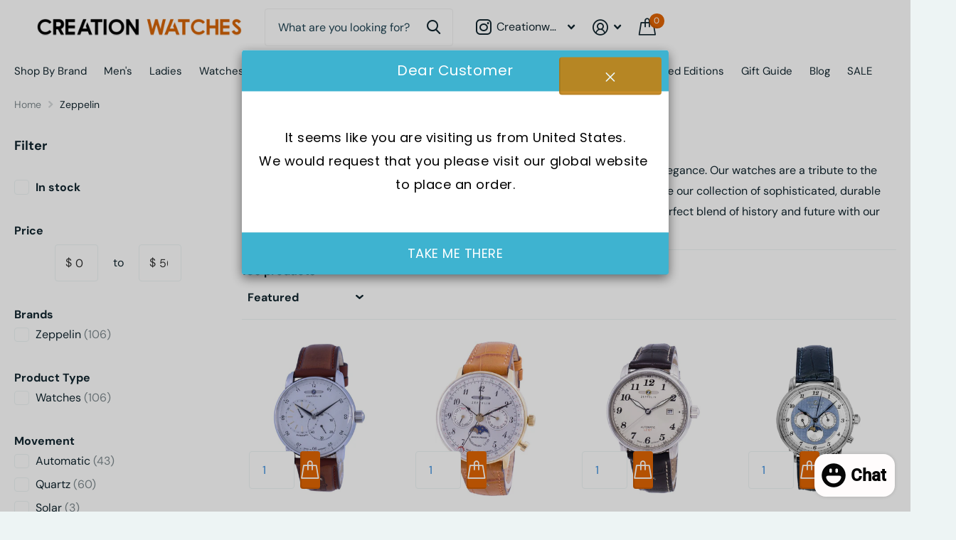

--- FILE ---
content_type: text/html; charset=utf-8
request_url: https://www.creationwatches.sg/collections/zeppelin/
body_size: 66261
content:
<!doctype html>
<html
  lang="en"
  data-theme="xtra"
  dir="ltr"
  class="no-js t1ac "
>
  <head>
 <script>/* start spd config */window._spt_delay_keywords=["/gtag/js,gtag(,/checkouts,/tiktok-track.js,/hotjar-,/smile-,/adoric.js,/wpm/,fbq("];/* end spd config */</script>
<!-- Google Tag Manager -->
<script>(function(w,d,s,l,i){w[l]=w[l]||[];w[l].push({'gtm.start':
new Date().getTime(),event:'gtm.js'});var f=d.getElementsByTagName(s)[0],
j=d.createElement(s),dl=l!='dataLayer'?'&l='+l:'';j.async=true;j.src=
'https://www.googletagmanager.com/gtm.js?id='+i+dl;f.parentNode.insertBefore(j,f);
})(window,document,'script','dataLayer','GTM-K4TJ9WV');</script>
<!-- End Google Tag Manager -->
<meta name="google-site-verification" content="8PTBxTfu8K7PAXEuC-lVmWLeiH7ws-kjGAvQF0IbfBU" />
    
    <meta charset="utf-8">
    <meta http-equiv="x-ua-compatible" content="ie=edge">
    <title>
      Zeppelin
      
    </title><meta name="description" content="Zeppelin Step into the world of Zeppelin Watches and discover a legacy of precision and elegance. Our watches are a tribute to the iconic Zeppelin airships, blending timeless design with modern technology. Explore our collection of sophisticated, durable timepieces that embody the spirit of adventure and innovation. Ex"><meta name="theme-color" content="">
    <meta name="MobileOptimized" content="320">
    <meta name="HandheldFriendly" content="true">
    <meta
      name="viewport"
      content="width=device-width, initial-scale=1, minimum-scale=1, maximum-scale=5, viewport-fit=cover, shrink-to-fit=no"
    >
    <meta name="msapplication-config" content="//www.creationwatches.sg/cdn/shop/t/3/assets/browserconfig.xml?v=52024572095365081671708401705">
    <link rel="canonical" href="https://www.creationwatches.sg/collections/zeppelin">
    <link rel="preconnect" href="https://cdn.shopify.com" crossorigin>
    <link rel="preconnect" href="https://fonts.shopifycdn.com" crossorigin><link rel="preload" as="style" href="//www.creationwatches.sg/cdn/shop/t/3/assets/screen.css?v=73800827350777359091730709133">
    <link rel="preload" as="style" href="//www.creationwatches.sg/cdn/shop/t/3/assets/theme-xtra.css?v=78076270774430152701708401710">
    <link rel="preload" as="style" href="//www.creationwatches.sg/cdn/shop/t/3/assets/screen-settings.css?v=76203227685918611991759333829">
    
    <link rel="preload" as="font" href="//www.creationwatches.sg/cdn/fonts/dm_sans/dmsans_n7.97e21d81502002291ea1de8aefb79170c6946ce5.woff2" type="font/woff2" crossorigin>
    <link rel="preload" as="font" href="//www.creationwatches.sg/cdn/fonts/dm_sans/dmsans_n4.ec80bd4dd7e1a334c969c265873491ae56018d72.woff2" type="font/woff2" crossorigin>
    <link rel="preload" as="font" href="//www.creationwatches.sg/cdn/shop/t/3/assets/xtra.woff2?v=39519511259337068301708401710" crossorigin>
    <link media="screen" rel="stylesheet" href="//www.creationwatches.sg/cdn/shop/t/3/assets/screen.css?v=73800827350777359091730709133" id="core-css">
    <link media="screen" rel="stylesheet" href="//www.creationwatches.sg/cdn/shop/t/3/assets/theme-xtra.css?v=78076270774430152701708401710" id="xtra-css">
    <noscript><link rel="stylesheet" href="//www.creationwatches.sg/cdn/shop/t/3/assets/async-menu.css?v=36590982183417486461708401705"></noscript><link media="screen" rel="stylesheet" href="//www.creationwatches.sg/cdn/shop/t/3/assets/page-collection.css?v=64543163430033293451708401708" id="collection-css"><link media="screen" rel="stylesheet" href="//www.creationwatches.sg/cdn/shop/t/3/assets/screen-settings.css?v=76203227685918611991759333829" id="custom-css">
      <link media="screen" rel="stylesheet" href="//www.creationwatches.sg/cdn/shop/t/3/assets/theme-accessible.css?v=183390142599239287431708401710" id="accessible-mode-css">
<link rel="icon" href="//www.creationwatches.sg/cdn/shop/files/favicon.png?crop=center&height=32&v=1710483117&width=32" type="image/png">
      <link rel="mask-icon" href="safari-pinned-tab.svg" color="#333333">
      <link rel="apple-touch-icon" href="apple-touch-icon.png"><link rel="manifest" href="//www.creationwatches.sg/cdn/shop/t/3/assets/manifest.json?v=69675086569049310631708401708">
    <link rel="preconnect" href="//cdn.shopify.com">
    <script>
      document.documentElement.classList.remove('no-js'); document.documentElement.classList.add('js');
    </script>
    
    <meta name="msapplication-config" content="//www.creationwatches.sg/cdn/shop/t/3/assets/browserconfig.xml?v=52024572095365081671708401705">
<meta property="og:title" content="Zeppelin">
<meta property="og:type" content="product.group">
<meta property="og:description" content="Zeppelin Step into the world of Zeppelin Watches and discover a legacy of precision and elegance. Our watches are a tribute to the iconic Zeppelin airships, blending timeless design with modern technology. Explore our collection of sophisticated, durable timepieces that embody the spirit of adventure and innovation. Ex">
<meta property="og:site_name" content="Creationwatches.sg">
<meta property="og:url" content="https://www.creationwatches.sg/collections/zeppelin">

<meta property="og:image" content="http://www.creationwatches.sg/cdn/shop/collections/zeeplin.png?crop=center&height=500&v=1709003947&width=600">
<meta property="og:image:secure_url" content="https://www.creationwatches.sg/cdn/shop/collections/zeeplin.png?crop=center&height=500&v=1709003947&width=600">
<meta name="twitter:title" content="Zeppelin">
<meta name="twitter:description" content="Zeppelin Step into the world of Zeppelin Watches and discover a legacy of precision and elegance. Our watches are a tribute to the iconic Zeppelin airships, blending timeless design with modern technology. Explore our collection of sophisticated, durable timepieces that embody the spirit of adventure and innovation. Ex">
<meta name="twitter:site" content="Creationwatches.sg">

<meta property="twitter:image" content="http://www.creationwatches.sg/cdn/shop/collections/zeeplin.png?crop=center&height=500&v=1709003947&width=600">
<script type="application/ld+json">
  [{
      "@context": "http://schema.org/",
      "@type": "Organization",
      "url": "https://www.creationwatches.sg/collections/zeppelin",
      "name": "Creationwatches.sg",
      "legalName": "Creationwatches.sg",
      "description": "Zeppelin Step into the world of Zeppelin Watches and discover a legacy of precision and elegance. Our watches are a tribute to the iconic Zeppelin airships, blending timeless design with modern technology. Explore our collection of sophisticated, durable timepieces that embody the spirit of adventure and innovation. Ex","contactPoint": {
        "@type": "ContactPoint",
        "contactType": "Customer service",
        "telephone": "+65 6816 8400"
      },
      "address": {
        "@type": "PostalAddress",
        "streetAddress": "1 Ubi Crescent #06-05 Singapore",
        "addressLocality": "Singapore",
        "postalCode": "408563",
        "addressCountry": "SINGAPORE"
      }
    },
    {
      "@context": "http://schema.org",
      "@type": "WebSite",
      "url": "https://www.creationwatches.sg/collections/zeppelin",
      "name": "Creationwatches.sg",
      "description": "Zeppelin Step into the world of Zeppelin Watches and discover a legacy of precision and elegance. Our watches are a tribute to the iconic Zeppelin airships, blending timeless design with modern technology. Explore our collection of sophisticated, durable timepieces that embody the spirit of adventure and innovation. Ex",
      "author": [
        {
          "@type": "Organization",
          "url": "https://www.someoneyouknow.online",
          "name": "Someoneyouknow",
          "address": {
            "@type": "PostalAddress",
            "streetAddress": "Wilhelminaplein 25",
            "addressLocality": "Eindhoven",
            "addressRegion": "NB",
            "postalCode": "5611 HG",
            "addressCountry": "NL"
          }
        }
      ]
    }
  ]
</script>

    <script>window.performance && window.performance.mark && window.performance.mark('shopify.content_for_header.start');</script><meta name="google-site-verification" content="3T0vvYVe5LWM6tph899loS_ztBubxrERaRYJE9jvJmM">
<meta id="shopify-digital-wallet" name="shopify-digital-wallet" content="/63192531110/digital_wallets/dialog">
<meta name="shopify-checkout-api-token" content="9f5c2e5863d561cc2220cc4d8b16bc72">
<meta id="in-context-paypal-metadata" data-shop-id="63192531110" data-venmo-supported="false" data-environment="production" data-locale="en_US" data-paypal-v4="true" data-currency="SGD">
<link rel="alternate" type="application/atom+xml" title="Feed" href="/collections/zeppelin.atom" />
<link rel="next" href="/collections/zeppelin?page=2">
<link rel="alternate" type="application/json+oembed" href="https://www.creationwatches.sg/collections/zeppelin.oembed">
<script async="async" src="/checkouts/internal/preloads.js?locale=en-SG"></script>
<link rel="preconnect" href="https://shop.app" crossorigin="anonymous">
<script async="async" src="https://shop.app/checkouts/internal/preloads.js?locale=en-SG&shop_id=63192531110" crossorigin="anonymous"></script>
<script id="apple-pay-shop-capabilities" type="application/json">{"shopId":63192531110,"countryCode":"SG","currencyCode":"SGD","merchantCapabilities":["supports3DS"],"merchantId":"gid:\/\/shopify\/Shop\/63192531110","merchantName":"Creationwatches.sg","requiredBillingContactFields":["postalAddress","email","phone"],"requiredShippingContactFields":["postalAddress","email","phone"],"shippingType":"shipping","supportedNetworks":["visa","masterCard","amex"],"total":{"type":"pending","label":"Creationwatches.sg","amount":"1.00"},"shopifyPaymentsEnabled":true,"supportsSubscriptions":true}</script>
<script id="shopify-features" type="application/json">{"accessToken":"9f5c2e5863d561cc2220cc4d8b16bc72","betas":["rich-media-storefront-analytics"],"domain":"www.creationwatches.sg","predictiveSearch":true,"shopId":63192531110,"locale":"en"}</script>
<script>var Shopify = Shopify || {};
Shopify.shop = "78b4fc-3.myshopify.com";
Shopify.locale = "en";
Shopify.currency = {"active":"SGD","rate":"1.0"};
Shopify.country = "SG";
Shopify.theme = {"name":"Creationwatches.sg","id":135390331046,"schema_name":"Xtra","schema_version":"3.3.0","theme_store_id":null,"role":"main"};
Shopify.theme.handle = "null";
Shopify.theme.style = {"id":null,"handle":null};
Shopify.cdnHost = "www.creationwatches.sg/cdn";
Shopify.routes = Shopify.routes || {};
Shopify.routes.root = "/";</script>
<script type="module">!function(o){(o.Shopify=o.Shopify||{}).modules=!0}(window);</script>
<script>!function(o){function n(){var o=[];function n(){o.push(Array.prototype.slice.apply(arguments))}return n.q=o,n}var t=o.Shopify=o.Shopify||{};t.loadFeatures=n(),t.autoloadFeatures=n()}(window);</script>
<script>
  window.ShopifyPay = window.ShopifyPay || {};
  window.ShopifyPay.apiHost = "shop.app\/pay";
  window.ShopifyPay.redirectState = null;
</script>
<script id="shop-js-analytics" type="application/json">{"pageType":"collection"}</script>
<script defer="defer" async type="module" src="//www.creationwatches.sg/cdn/shopifycloud/shop-js/modules/v2/client.init-shop-cart-sync_C5BV16lS.en.esm.js"></script>
<script defer="defer" async type="module" src="//www.creationwatches.sg/cdn/shopifycloud/shop-js/modules/v2/chunk.common_CygWptCX.esm.js"></script>
<script type="module">
  await import("//www.creationwatches.sg/cdn/shopifycloud/shop-js/modules/v2/client.init-shop-cart-sync_C5BV16lS.en.esm.js");
await import("//www.creationwatches.sg/cdn/shopifycloud/shop-js/modules/v2/chunk.common_CygWptCX.esm.js");

  window.Shopify.SignInWithShop?.initShopCartSync?.({"fedCMEnabled":true,"windoidEnabled":true});

</script>
<script>
  window.Shopify = window.Shopify || {};
  if (!window.Shopify.featureAssets) window.Shopify.featureAssets = {};
  window.Shopify.featureAssets['shop-js'] = {"shop-cart-sync":["modules/v2/client.shop-cart-sync_ZFArdW7E.en.esm.js","modules/v2/chunk.common_CygWptCX.esm.js"],"init-fed-cm":["modules/v2/client.init-fed-cm_CmiC4vf6.en.esm.js","modules/v2/chunk.common_CygWptCX.esm.js"],"shop-button":["modules/v2/client.shop-button_tlx5R9nI.en.esm.js","modules/v2/chunk.common_CygWptCX.esm.js"],"shop-cash-offers":["modules/v2/client.shop-cash-offers_DOA2yAJr.en.esm.js","modules/v2/chunk.common_CygWptCX.esm.js","modules/v2/chunk.modal_D71HUcav.esm.js"],"init-windoid":["modules/v2/client.init-windoid_sURxWdc1.en.esm.js","modules/v2/chunk.common_CygWptCX.esm.js"],"shop-toast-manager":["modules/v2/client.shop-toast-manager_ClPi3nE9.en.esm.js","modules/v2/chunk.common_CygWptCX.esm.js"],"init-shop-email-lookup-coordinator":["modules/v2/client.init-shop-email-lookup-coordinator_B8hsDcYM.en.esm.js","modules/v2/chunk.common_CygWptCX.esm.js"],"init-shop-cart-sync":["modules/v2/client.init-shop-cart-sync_C5BV16lS.en.esm.js","modules/v2/chunk.common_CygWptCX.esm.js"],"avatar":["modules/v2/client.avatar_BTnouDA3.en.esm.js"],"pay-button":["modules/v2/client.pay-button_FdsNuTd3.en.esm.js","modules/v2/chunk.common_CygWptCX.esm.js"],"init-customer-accounts":["modules/v2/client.init-customer-accounts_DxDtT_ad.en.esm.js","modules/v2/client.shop-login-button_C5VAVYt1.en.esm.js","modules/v2/chunk.common_CygWptCX.esm.js","modules/v2/chunk.modal_D71HUcav.esm.js"],"init-shop-for-new-customer-accounts":["modules/v2/client.init-shop-for-new-customer-accounts_ChsxoAhi.en.esm.js","modules/v2/client.shop-login-button_C5VAVYt1.en.esm.js","modules/v2/chunk.common_CygWptCX.esm.js","modules/v2/chunk.modal_D71HUcav.esm.js"],"shop-login-button":["modules/v2/client.shop-login-button_C5VAVYt1.en.esm.js","modules/v2/chunk.common_CygWptCX.esm.js","modules/v2/chunk.modal_D71HUcav.esm.js"],"init-customer-accounts-sign-up":["modules/v2/client.init-customer-accounts-sign-up_CPSyQ0Tj.en.esm.js","modules/v2/client.shop-login-button_C5VAVYt1.en.esm.js","modules/v2/chunk.common_CygWptCX.esm.js","modules/v2/chunk.modal_D71HUcav.esm.js"],"shop-follow-button":["modules/v2/client.shop-follow-button_Cva4Ekp9.en.esm.js","modules/v2/chunk.common_CygWptCX.esm.js","modules/v2/chunk.modal_D71HUcav.esm.js"],"checkout-modal":["modules/v2/client.checkout-modal_BPM8l0SH.en.esm.js","modules/v2/chunk.common_CygWptCX.esm.js","modules/v2/chunk.modal_D71HUcav.esm.js"],"lead-capture":["modules/v2/client.lead-capture_Bi8yE_yS.en.esm.js","modules/v2/chunk.common_CygWptCX.esm.js","modules/v2/chunk.modal_D71HUcav.esm.js"],"shop-login":["modules/v2/client.shop-login_D6lNrXab.en.esm.js","modules/v2/chunk.common_CygWptCX.esm.js","modules/v2/chunk.modal_D71HUcav.esm.js"],"payment-terms":["modules/v2/client.payment-terms_CZxnsJam.en.esm.js","modules/v2/chunk.common_CygWptCX.esm.js","modules/v2/chunk.modal_D71HUcav.esm.js"]};
</script>
<script>(function() {
  var isLoaded = false;
  function asyncLoad() {
    if (isLoaded) return;
    isLoaded = true;
    var urls = ["https:\/\/cdn.nfcube.com\/tiktok-bc8d22fdef5f10b088449a86f407f8e0.js?shop=78b4fc-3.myshopify.com","https:\/\/sales-pop.carecart.io\/lib\/salesnotifier.js?shop=78b4fc-3.myshopify.com","https:\/\/trust.conversionbear.com\/script?app=trust_badge\u0026shop=78b4fc-3.myshopify.com","https:\/\/cdn.shopify.com\/s\/files\/1\/0597\/3783\/3627\/files\/tptinstall.min.js?v=1718591634\u0026t=tapita-seo-script-tags\u0026shop=78b4fc-3.myshopify.com","https:\/\/gateway.apaylater.com\/plugins\/price_divider\/main.js?platform=SHOPIFY\u0026country=SG\u0026price_divider_applied_on=all\u0026shop=78b4fc-3.myshopify.com","https:\/\/cbm-app.herokuapp.com\/get_script\/6d2c2642906311ef9cd00a733b4cfa78.js?v=72094\u0026shop=78b4fc-3.myshopify.com","https:\/\/light.spicegems.org\/0\/js\/scripttags\/78b4fc-3\/country_redirect_6c805d6414ba447f08bca63be3e1bbac.min.js?v=39\u0026shop=78b4fc-3.myshopify.com"];
    for (var i = 0; i < urls.length; i++) {
      var s = document.createElement('script');
      s.type = 'text/javascript';
      s.async = true;
      s.src = urls[i];
      var x = document.getElementsByTagName('script')[0];
      x.parentNode.insertBefore(s, x);
    }
  };
  if(window.attachEvent) {
    window.attachEvent('onload', asyncLoad);
  } else {
    window.addEventListener('load', asyncLoad, false);
  }
})();</script>
<script id="__st">var __st={"a":63192531110,"offset":28800,"reqid":"9cd0eb85-8507-4f27-ac13-d874b2d98f5c-1768755699","pageurl":"www.creationwatches.sg\/collections\/zeppelin","u":"8bb647663e64","p":"collection","rtyp":"collection","rid":298309255334};</script>
<script>window.ShopifyPaypalV4VisibilityTracking = true;</script>
<script id="captcha-bootstrap">!function(){'use strict';const t='contact',e='account',n='new_comment',o=[[t,t],['blogs',n],['comments',n],[t,'customer']],c=[[e,'customer_login'],[e,'guest_login'],[e,'recover_customer_password'],[e,'create_customer']],r=t=>t.map((([t,e])=>`form[action*='/${t}']:not([data-nocaptcha='true']) input[name='form_type'][value='${e}']`)).join(','),a=t=>()=>t?[...document.querySelectorAll(t)].map((t=>t.form)):[];function s(){const t=[...o],e=r(t);return a(e)}const i='password',u='form_key',d=['recaptcha-v3-token','g-recaptcha-response','h-captcha-response',i],f=()=>{try{return window.sessionStorage}catch{return}},m='__shopify_v',_=t=>t.elements[u];function p(t,e,n=!1){try{const o=window.sessionStorage,c=JSON.parse(o.getItem(e)),{data:r}=function(t){const{data:e,action:n}=t;return t[m]||n?{data:e,action:n}:{data:t,action:n}}(c);for(const[e,n]of Object.entries(r))t.elements[e]&&(t.elements[e].value=n);n&&o.removeItem(e)}catch(o){console.error('form repopulation failed',{error:o})}}const l='form_type',E='cptcha';function T(t){t.dataset[E]=!0}const w=window,h=w.document,L='Shopify',v='ce_forms',y='captcha';let A=!1;((t,e)=>{const n=(g='f06e6c50-85a8-45c8-87d0-21a2b65856fe',I='https://cdn.shopify.com/shopifycloud/storefront-forms-hcaptcha/ce_storefront_forms_captcha_hcaptcha.v1.5.2.iife.js',D={infoText:'Protected by hCaptcha',privacyText:'Privacy',termsText:'Terms'},(t,e,n)=>{const o=w[L][v],c=o.bindForm;if(c)return c(t,g,e,D).then(n);var r;o.q.push([[t,g,e,D],n]),r=I,A||(h.body.append(Object.assign(h.createElement('script'),{id:'captcha-provider',async:!0,src:r})),A=!0)});var g,I,D;w[L]=w[L]||{},w[L][v]=w[L][v]||{},w[L][v].q=[],w[L][y]=w[L][y]||{},w[L][y].protect=function(t,e){n(t,void 0,e),T(t)},Object.freeze(w[L][y]),function(t,e,n,w,h,L){const[v,y,A,g]=function(t,e,n){const i=e?o:[],u=t?c:[],d=[...i,...u],f=r(d),m=r(i),_=r(d.filter((([t,e])=>n.includes(e))));return[a(f),a(m),a(_),s()]}(w,h,L),I=t=>{const e=t.target;return e instanceof HTMLFormElement?e:e&&e.form},D=t=>v().includes(t);t.addEventListener('submit',(t=>{const e=I(t);if(!e)return;const n=D(e)&&!e.dataset.hcaptchaBound&&!e.dataset.recaptchaBound,o=_(e),c=g().includes(e)&&(!o||!o.value);(n||c)&&t.preventDefault(),c&&!n&&(function(t){try{if(!f())return;!function(t){const e=f();if(!e)return;const n=_(t);if(!n)return;const o=n.value;o&&e.removeItem(o)}(t);const e=Array.from(Array(32),(()=>Math.random().toString(36)[2])).join('');!function(t,e){_(t)||t.append(Object.assign(document.createElement('input'),{type:'hidden',name:u})),t.elements[u].value=e}(t,e),function(t,e){const n=f();if(!n)return;const o=[...t.querySelectorAll(`input[type='${i}']`)].map((({name:t})=>t)),c=[...d,...o],r={};for(const[a,s]of new FormData(t).entries())c.includes(a)||(r[a]=s);n.setItem(e,JSON.stringify({[m]:1,action:t.action,data:r}))}(t,e)}catch(e){console.error('failed to persist form',e)}}(e),e.submit())}));const S=(t,e)=>{t&&!t.dataset[E]&&(n(t,e.some((e=>e===t))),T(t))};for(const o of['focusin','change'])t.addEventListener(o,(t=>{const e=I(t);D(e)&&S(e,y())}));const B=e.get('form_key'),M=e.get(l),P=B&&M;t.addEventListener('DOMContentLoaded',(()=>{const t=y();if(P)for(const e of t)e.elements[l].value===M&&p(e,B);[...new Set([...A(),...v().filter((t=>'true'===t.dataset.shopifyCaptcha))])].forEach((e=>S(e,t)))}))}(h,new URLSearchParams(w.location.search),n,t,e,['guest_login'])})(!0,!0)}();</script>
<script integrity="sha256-4kQ18oKyAcykRKYeNunJcIwy7WH5gtpwJnB7kiuLZ1E=" data-source-attribution="shopify.loadfeatures" defer="defer" src="//www.creationwatches.sg/cdn/shopifycloud/storefront/assets/storefront/load_feature-a0a9edcb.js" crossorigin="anonymous"></script>
<script crossorigin="anonymous" defer="defer" src="//www.creationwatches.sg/cdn/shopifycloud/storefront/assets/shopify_pay/storefront-65b4c6d7.js?v=20250812"></script>
<script data-source-attribution="shopify.dynamic_checkout.dynamic.init">var Shopify=Shopify||{};Shopify.PaymentButton=Shopify.PaymentButton||{isStorefrontPortableWallets:!0,init:function(){window.Shopify.PaymentButton.init=function(){};var t=document.createElement("script");t.src="https://www.creationwatches.sg/cdn/shopifycloud/portable-wallets/latest/portable-wallets.en.js",t.type="module",document.head.appendChild(t)}};
</script>
<script data-source-attribution="shopify.dynamic_checkout.buyer_consent">
  function portableWalletsHideBuyerConsent(e){var t=document.getElementById("shopify-buyer-consent"),n=document.getElementById("shopify-subscription-policy-button");t&&n&&(t.classList.add("hidden"),t.setAttribute("aria-hidden","true"),n.removeEventListener("click",e))}function portableWalletsShowBuyerConsent(e){var t=document.getElementById("shopify-buyer-consent"),n=document.getElementById("shopify-subscription-policy-button");t&&n&&(t.classList.remove("hidden"),t.removeAttribute("aria-hidden"),n.addEventListener("click",e))}window.Shopify?.PaymentButton&&(window.Shopify.PaymentButton.hideBuyerConsent=portableWalletsHideBuyerConsent,window.Shopify.PaymentButton.showBuyerConsent=portableWalletsShowBuyerConsent);
</script>
<script data-source-attribution="shopify.dynamic_checkout.cart.bootstrap">document.addEventListener("DOMContentLoaded",(function(){function t(){return document.querySelector("shopify-accelerated-checkout-cart, shopify-accelerated-checkout")}if(t())Shopify.PaymentButton.init();else{new MutationObserver((function(e,n){t()&&(Shopify.PaymentButton.init(),n.disconnect())})).observe(document.body,{childList:!0,subtree:!0})}}));
</script>
<link id="shopify-accelerated-checkout-styles" rel="stylesheet" media="screen" href="https://www.creationwatches.sg/cdn/shopifycloud/portable-wallets/latest/accelerated-checkout-backwards-compat.css" crossorigin="anonymous">
<style id="shopify-accelerated-checkout-cart">
        #shopify-buyer-consent {
  margin-top: 1em;
  display: inline-block;
  width: 100%;
}

#shopify-buyer-consent.hidden {
  display: none;
}

#shopify-subscription-policy-button {
  background: none;
  border: none;
  padding: 0;
  text-decoration: underline;
  font-size: inherit;
  cursor: pointer;
}

#shopify-subscription-policy-button::before {
  box-shadow: none;
}

      </style>

<script>window.performance && window.performance.mark && window.performance.mark('shopify.content_for_header.end');</script>
    
   <style>.l4vw {display:none!important;}
    #more-payment-options-link{    cursor: pointer;
    padding: 10px 10px 10px 0px;
   background: #000;
    color: #fff;
    text-decoration: none;}
     shopify-accelerated-checkout{width: 100%;}
    </style>

     <meta name="p:domain_verify" content="52345652bf4952c8ab48b264f129206f"/> 
    
  <!-- BEGIN app block: shopify://apps/geoip-country-redirect/blocks/speeedup_link/a3fa1a12-9aad-4707-ab56-45ccf9191aa7 --><!-- BEGIN app snippet: flags-style --><style id='sgcr-flags-css'>.sgcr-flag {display: inline-block;background-size: contain;background-position: 50%;background-repeat: no-repeat;margin: 0;padding: 0;}.sgcr-flag-af { background-image: url("https://cdn.shopify.com/extensions/01999528-f499-72e0-8480-893097d05005/extension_uid_update.v.0.0.1/assets/af.svg")}.sgcr-flag-ak { background-image: url("https://cdn.shopify.com/extensions/01999528-f499-72e0-8480-893097d05005/extension_uid_update.v.0.0.1/assets/ak.svg")}.sgcr-flag-am { background-image: url("https://cdn.shopify.com/extensions/01999528-f499-72e0-8480-893097d05005/extension_uid_update.v.0.0.1/assets/am.svg")}.sgcr-flag-ar { background-image: url("https://cdn.shopify.com/extensions/01999528-f499-72e0-8480-893097d05005/extension_uid_update.v.0.0.1/assets/ar.svg")}.sgcr-flag-as { background-image: url("https://cdn.shopify.com/extensions/01999528-f499-72e0-8480-893097d05005/extension_uid_update.v.0.0.1/assets/as.svg")}.sgcr-flag-az { background-image: url("https://cdn.shopify.com/extensions/01999528-f499-72e0-8480-893097d05005/extension_uid_update.v.0.0.1/assets/az.svg")}.sgcr-flag-be { background-image: url("https://cdn.shopify.com/extensions/01999528-f499-72e0-8480-893097d05005/extension_uid_update.v.0.0.1/assets/be.svg")}.sgcr-flag-bg { background-image: url("https://cdn.shopify.com/extensions/01999528-f499-72e0-8480-893097d05005/extension_uid_update.v.0.0.1/assets/bg.svg")}.sgcr-flag-bm { background-image: url("https://cdn.shopify.com/extensions/01999528-f499-72e0-8480-893097d05005/extension_uid_update.v.0.0.1/assets/bm.svg")}.sgcr-flag-bn { background-image: url("https://cdn.shopify.com/extensions/01999528-f499-72e0-8480-893097d05005/extension_uid_update.v.0.0.1/assets/bn.svg")}.sgcr-flag-bo { background-image: url("https://cdn.shopify.com/extensions/01999528-f499-72e0-8480-893097d05005/extension_uid_update.v.0.0.1/assets/bo.svg")}.sgcr-flag-br { background-image: url("https://cdn.shopify.com/extensions/01999528-f499-72e0-8480-893097d05005/extension_uid_update.v.0.0.1/assets/br.svg")}.sgcr-flag-bs { background-image: url("https://cdn.shopify.com/extensions/01999528-f499-72e0-8480-893097d05005/extension_uid_update.v.0.0.1/assets/bs.svg")}.sgcr-flag-ca { background-image: url("https://cdn.shopify.com/extensions/01999528-f499-72e0-8480-893097d05005/extension_uid_update.v.0.0.1/assets/ca.svg")}.sgcr-flag-ce { background-image: url("https://cdn.shopify.com/extensions/01999528-f499-72e0-8480-893097d05005/extension_uid_update.v.0.0.1/assets/ce.svg")}.sgcr-flag-ckb { background-image: url("https://cdn.shopify.com/extensions/01999528-f499-72e0-8480-893097d05005/extension_uid_update.v.0.0.1/assets/ckb.svg")}.sgcr-flag-cs { background-image: url("https://cdn.shopify.com/extensions/01999528-f499-72e0-8480-893097d05005/extension_uid_update.v.0.0.1/assets/cs.svg")}.sgcr-flag-cy { background-image: url("https://cdn.shopify.com/extensions/01999528-f499-72e0-8480-893097d05005/extension_uid_update.v.0.0.1/assets/cy.svg")}.sgcr-flag-da { background-image: url("https://cdn.shopify.com/extensions/01999528-f499-72e0-8480-893097d05005/extension_uid_update.v.0.0.1/assets/da.svg")}.sgcr-flag-de { background-image: url("https://cdn.shopify.com/extensions/01999528-f499-72e0-8480-893097d05005/extension_uid_update.v.0.0.1/assets/de.svg")}.sgcr-flag-dz { background-image: url("https://cdn.shopify.com/extensions/01999528-f499-72e0-8480-893097d05005/extension_uid_update.v.0.0.1/assets/dz.svg")}.sgcr-flag-ee { background-image: url("https://cdn.shopify.com/extensions/01999528-f499-72e0-8480-893097d05005/extension_uid_update.v.0.0.1/assets/ee.svg")}.sgcr-flag-el { background-image: url("https://cdn.shopify.com/extensions/01999528-f499-72e0-8480-893097d05005/extension_uid_update.v.0.0.1/assets/el.svg")}.sgcr-flag-en { background-image: url("https://cdn.shopify.com/extensions/01999528-f499-72e0-8480-893097d05005/extension_uid_update.v.0.0.1/assets/en.svg")}.sgcr-flag-eo { background-image: url("https://cdn.shopify.com/extensions/01999528-f499-72e0-8480-893097d05005/extension_uid_update.v.0.0.1/assets/eo.svg")}.sgcr-flag-es { background-image: url("https://cdn.shopify.com/extensions/01999528-f499-72e0-8480-893097d05005/extension_uid_update.v.0.0.1/assets/es.svg")}.sgcr-flag-et { background-image: url("https://cdn.shopify.com/extensions/01999528-f499-72e0-8480-893097d05005/extension_uid_update.v.0.0.1/assets/et.svg")}.sgcr-flag-eu { background-image: url("https://cdn.shopify.com/extensions/01999528-f499-72e0-8480-893097d05005/extension_uid_update.v.0.0.1/assets/eu.svg")}.sgcr-flag-fa { background-image: url("https://cdn.shopify.com/extensions/01999528-f499-72e0-8480-893097d05005/extension_uid_update.v.0.0.1/assets/fa.svg")}.sgcr-flag-ff { background-image: url("https://cdn.shopify.com/extensions/01999528-f499-72e0-8480-893097d05005/extension_uid_update.v.0.0.1/assets/ff.svg")}.sgcr-flag-fi { background-image: url("https://cdn.shopify.com/extensions/01999528-f499-72e0-8480-893097d05005/extension_uid_update.v.0.0.1/assets/fi.svg")}.sgcr-flag-fil { background-image: url("https://cdn.shopify.com/extensions/01999528-f499-72e0-8480-893097d05005/extension_uid_update.v.0.0.1/assets/fil.svg")}.sgcr-flag-fo { background-image: url("https://cdn.shopify.com/extensions/01999528-f499-72e0-8480-893097d05005/extension_uid_update.v.0.0.1/assets/fo.svg")}.sgcr-flag-fr { background-image: url("https://cdn.shopify.com/extensions/01999528-f499-72e0-8480-893097d05005/extension_uid_update.v.0.0.1/assets/fr.svg")}.sgcr-flag-fy { background-image: url("https://cdn.shopify.com/extensions/01999528-f499-72e0-8480-893097d05005/extension_uid_update.v.0.0.1/assets/fy.svg")}.sgcr-flag-ga { background-image: url("https://cdn.shopify.com/extensions/01999528-f499-72e0-8480-893097d05005/extension_uid_update.v.0.0.1/assets/ga.svg")}.sgcr-flag-gd { background-image: url("https://cdn.shopify.com/extensions/01999528-f499-72e0-8480-893097d05005/extension_uid_update.v.0.0.1/assets/gd.svg")}.sgcr-flag-gl { background-image: url("https://cdn.shopify.com/extensions/01999528-f499-72e0-8480-893097d05005/extension_uid_update.v.0.0.1/assets/gl.svg")}.sgcr-flag-gu { background-image: url("https://cdn.shopify.com/extensions/01999528-f499-72e0-8480-893097d05005/extension_uid_update.v.0.0.1/assets/gu.svg")}.sgcr-flag-gv { background-image: url("https://cdn.shopify.com/extensions/01999528-f499-72e0-8480-893097d05005/extension_uid_update.v.0.0.1/assets/gv.svg")}.sgcr-flag-ha { background-image: url("https://cdn.shopify.com/extensions/01999528-f499-72e0-8480-893097d05005/extension_uid_update.v.0.0.1/assets/ha.svg")}.sgcr-flag-he { background-image: url("https://cdn.shopify.com/extensions/01999528-f499-72e0-8480-893097d05005/extension_uid_update.v.0.0.1/assets/he.svg")}.sgcr-flag-hi { background-image: url("https://cdn.shopify.com/extensions/01999528-f499-72e0-8480-893097d05005/extension_uid_update.v.0.0.1/assets/hi.svg")}.sgcr-flag-hr { background-image: url("https://cdn.shopify.com/extensions/01999528-f499-72e0-8480-893097d05005/extension_uid_update.v.0.0.1/assets/hr.svg")}.sgcr-flag-hu { background-image: url("https://cdn.shopify.com/extensions/01999528-f499-72e0-8480-893097d05005/extension_uid_update.v.0.0.1/assets/hu.svg")}.sgcr-flag-hy { background-image: url("https://cdn.shopify.com/extensions/01999528-f499-72e0-8480-893097d05005/extension_uid_update.v.0.0.1/assets/hy.svg")}.sgcr-flag-ia { background-image: url("https://cdn.shopify.com/extensions/01999528-f499-72e0-8480-893097d05005/extension_uid_update.v.0.0.1/assets/ia.svg")}.sgcr-flag-id { background-image: url("https://cdn.shopify.com/extensions/01999528-f499-72e0-8480-893097d05005/extension_uid_update.v.0.0.1/assets/id.svg")}.sgcr-flag-ig { background-image: url("https://cdn.shopify.com/extensions/01999528-f499-72e0-8480-893097d05005/extension_uid_update.v.0.0.1/assets/ig.svg")}.sgcr-flag-ii { background-image: url("https://cdn.shopify.com/extensions/01999528-f499-72e0-8480-893097d05005/extension_uid_update.v.0.0.1/assets/ii.svg")}.sgcr-flag-is { background-image: url("https://cdn.shopify.com/extensions/01999528-f499-72e0-8480-893097d05005/extension_uid_update.v.0.0.1/assets/is.svg")}.sgcr-flag-it { background-image: url("https://cdn.shopify.com/extensions/01999528-f499-72e0-8480-893097d05005/extension_uid_update.v.0.0.1/assets/it.svg")}.sgcr-flag-ja { background-image: url("https://cdn.shopify.com/extensions/01999528-f499-72e0-8480-893097d05005/extension_uid_update.v.0.0.1/assets/ja.svg")}.sgcr-flag-jv { background-image: url("https://cdn.shopify.com/extensions/01999528-f499-72e0-8480-893097d05005/extension_uid_update.v.0.0.1/assets/jv.svg")}.sgcr-flag-ka { background-image: url("https://cdn.shopify.com/extensions/01999528-f499-72e0-8480-893097d05005/extension_uid_update.v.0.0.1/assets/ka.svg")}.sgcr-flag-ki { background-image: url("https://cdn.shopify.com/extensions/01999528-f499-72e0-8480-893097d05005/extension_uid_update.v.0.0.1/assets/ki.svg")}.sgcr-flag-kk { background-image: url("https://cdn.shopify.com/extensions/01999528-f499-72e0-8480-893097d05005/extension_uid_update.v.0.0.1/assets/kk.svg")}.sgcr-flag-kl { background-image: url("https://cdn.shopify.com/extensions/01999528-f499-72e0-8480-893097d05005/extension_uid_update.v.0.0.1/assets/kl.svg")}.sgcr-flag-km { background-image: url("https://cdn.shopify.com/extensions/01999528-f499-72e0-8480-893097d05005/extension_uid_update.v.0.0.1/assets/km.svg")}.sgcr-flag-kn { background-image: url("https://cdn.shopify.com/extensions/01999528-f499-72e0-8480-893097d05005/extension_uid_update.v.0.0.1/assets/kn.svg")}.sgcr-flag-ko { background-image: url("https://cdn.shopify.com/extensions/01999528-f499-72e0-8480-893097d05005/extension_uid_update.v.0.0.1/assets/ko.svg")}.sgcr-flag-ks { background-image: url("https://cdn.shopify.com/extensions/01999528-f499-72e0-8480-893097d05005/extension_uid_update.v.0.0.1/assets/ks.svg")}.sgcr-flag-ku { background-image: url("https://cdn.shopify.com/extensions/01999528-f499-72e0-8480-893097d05005/extension_uid_update.v.0.0.1/assets/ku.svg")}.sgcr-flag-kw { background-image: url("https://cdn.shopify.com/extensions/01999528-f499-72e0-8480-893097d05005/extension_uid_update.v.0.0.1/assets/kw.svg")}.sgcr-flag-ky { background-image: url("https://cdn.shopify.com/extensions/01999528-f499-72e0-8480-893097d05005/extension_uid_update.v.0.0.1/assets/ky.svg")}.sgcr-flag-lb { background-image: url("https://cdn.shopify.com/extensions/01999528-f499-72e0-8480-893097d05005/extension_uid_update.v.0.0.1/assets/lb.svg")}.sgcr-flag-lg { background-image: url("https://cdn.shopify.com/extensions/01999528-f499-72e0-8480-893097d05005/extension_uid_update.v.0.0.1/assets/lg.svg")}.sgcr-flag-ln { background-image: url("https://cdn.shopify.com/extensions/01999528-f499-72e0-8480-893097d05005/extension_uid_update.v.0.0.1/assets/ln.svg")}.sgcr-flag-lo { background-image: url("https://cdn.shopify.com/extensions/01999528-f499-72e0-8480-893097d05005/extension_uid_update.v.0.0.1/assets/lo.svg")}.sgcr-flag-lt { background-image: url("https://cdn.shopify.com/extensions/01999528-f499-72e0-8480-893097d05005/extension_uid_update.v.0.0.1/assets/lt.svg")}.sgcr-flag-lu { background-image: url("https://cdn.shopify.com/extensions/01999528-f499-72e0-8480-893097d05005/extension_uid_update.v.0.0.1/assets/lu.svg")}.sgcr-flag-lv { background-image: url("https://cdn.shopify.com/extensions/01999528-f499-72e0-8480-893097d05005/extension_uid_update.v.0.0.1/assets/lv.svg")}.sgcr-flag-mg { background-image: url("https://cdn.shopify.com/extensions/01999528-f499-72e0-8480-893097d05005/extension_uid_update.v.0.0.1/assets/mg.svg")}.sgcr-flag-mi { background-image: url("https://cdn.shopify.com/extensions/01999528-f499-72e0-8480-893097d05005/extension_uid_update.v.0.0.1/assets/mi.svg")}.sgcr-flag-mk { background-image: url("https://cdn.shopify.com/extensions/01999528-f499-72e0-8480-893097d05005/extension_uid_update.v.0.0.1/assets/mk.svg")}.sgcr-flag-ml { background-image: url("https://cdn.shopify.com/extensions/01999528-f499-72e0-8480-893097d05005/extension_uid_update.v.0.0.1/assets/ml.svg")}.sgcr-flag-mn { background-image: url("https://cdn.shopify.com/extensions/01999528-f499-72e0-8480-893097d05005/extension_uid_update.v.0.0.1/assets/mn.svg")}.sgcr-flag-mr { background-image: url("https://cdn.shopify.com/extensions/01999528-f499-72e0-8480-893097d05005/extension_uid_update.v.0.0.1/assets/mr.svg")}.sgcr-flag-ms { background-image: url("https://cdn.shopify.com/extensions/01999528-f499-72e0-8480-893097d05005/extension_uid_update.v.0.0.1/assets/ms.svg")}.sgcr-flag-mt { background-image: url("https://cdn.shopify.com/extensions/01999528-f499-72e0-8480-893097d05005/extension_uid_update.v.0.0.1/assets/mt.svg")}.sgcr-flag-my { background-image: url("https://cdn.shopify.com/extensions/01999528-f499-72e0-8480-893097d05005/extension_uid_update.v.0.0.1/assets/my.svg")}.sgcr-flag-nb { background-image: url("https://cdn.shopify.com/extensions/01999528-f499-72e0-8480-893097d05005/extension_uid_update.v.0.0.1/assets/nb.svg")}.sgcr-flag-nd { background-image: url("https://cdn.shopify.com/extensions/01999528-f499-72e0-8480-893097d05005/extension_uid_update.v.0.0.1/assets/nd.svg")}.sgcr-flag-ne { background-image: url("https://cdn.shopify.com/extensions/01999528-f499-72e0-8480-893097d05005/extension_uid_update.v.0.0.1/assets/ne.svg")}.sgcr-flag-nl { background-image: url("https://cdn.shopify.com/extensions/01999528-f499-72e0-8480-893097d05005/extension_uid_update.v.0.0.1/assets/nl.svg")}.sgcr-flag-nn { background-image: url("https://cdn.shopify.com/extensions/01999528-f499-72e0-8480-893097d05005/extension_uid_update.v.0.0.1/assets/nn.svg")}.sgcr-flag-no { background-image: url("https://cdn.shopify.com/extensions/01999528-f499-72e0-8480-893097d05005/extension_uid_update.v.0.0.1/assets/no.svg")}.sgcr-flag-om { background-image: url("https://cdn.shopify.com/extensions/01999528-f499-72e0-8480-893097d05005/extension_uid_update.v.0.0.1/assets/om.svg")}.sgcr-flag-or { background-image: url("https://cdn.shopify.com/extensions/01999528-f499-72e0-8480-893097d05005/extension_uid_update.v.0.0.1/assets/or.svg")}.sgcr-flag-os { background-image: url("https://cdn.shopify.com/extensions/01999528-f499-72e0-8480-893097d05005/extension_uid_update.v.0.0.1/assets/os.svg")}.sgcr-flag-pa { background-image: url("https://cdn.shopify.com/extensions/01999528-f499-72e0-8480-893097d05005/extension_uid_update.v.0.0.1/assets/pa.svg")}.sgcr-flag-pl { background-image: url("https://cdn.shopify.com/extensions/01999528-f499-72e0-8480-893097d05005/extension_uid_update.v.0.0.1/assets/pl.svg")}.sgcr-flag-ps { background-image: url("https://cdn.shopify.com/extensions/01999528-f499-72e0-8480-893097d05005/extension_uid_update.v.0.0.1/assets/ps.svg")}.sgcr-flag-pt-br { background-image: url("https://cdn.shopify.com/extensions/01999528-f499-72e0-8480-893097d05005/extension_uid_update.v.0.0.1/assets/pt-br.svg")}.sgcr-flag-pt-pt { background-image: url("https://cdn.shopify.com/extensions/01999528-f499-72e0-8480-893097d05005/extension_uid_update.v.0.0.1/assets/pt-pt.svg")}.sgcr-flag-qu { background-image: url("https://cdn.shopify.com/extensions/01999528-f499-72e0-8480-893097d05005/extension_uid_update.v.0.0.1/assets/qu.svg")}.sgcr-flag-rm { background-image: url("https://cdn.shopify.com/extensions/01999528-f499-72e0-8480-893097d05005/extension_uid_update.v.0.0.1/assets/rm.svg")}.sgcr-flag-rn { background-image: url("https://cdn.shopify.com/extensions/01999528-f499-72e0-8480-893097d05005/extension_uid_update.v.0.0.1/assets/rn.svg")}.sgcr-flag-ro { background-image: url("https://cdn.shopify.com/extensions/01999528-f499-72e0-8480-893097d05005/extension_uid_update.v.0.0.1/assets/ro.svg")}.sgcr-flag-ru { background-image: url("https://cdn.shopify.com/extensions/01999528-f499-72e0-8480-893097d05005/extension_uid_update.v.0.0.1/assets/ru.svg")}.sgcr-flag-rw { background-image: url("https://cdn.shopify.com/extensions/01999528-f499-72e0-8480-893097d05005/extension_uid_update.v.0.0.1/assets/rw.svg")}.sgcr-flag-sa { background-image: url("https://cdn.shopify.com/extensions/01999528-f499-72e0-8480-893097d05005/extension_uid_update.v.0.0.1/assets/sa.svg")}.sgcr-flag-sc { background-image: url("https://cdn.shopify.com/extensions/01999528-f499-72e0-8480-893097d05005/extension_uid_update.v.0.0.1/assets/sc.svg")}.sgcr-flag-sd { background-image: url("https://cdn.shopify.com/extensions/01999528-f499-72e0-8480-893097d05005/extension_uid_update.v.0.0.1/assets/sd.svg")}.sgcr-flag-se { background-image: url("https://cdn.shopify.com/extensions/01999528-f499-72e0-8480-893097d05005/extension_uid_update.v.0.0.1/assets/se.svg")}.sgcr-flag-sg { background-image: url("https://cdn.shopify.com/extensions/01999528-f499-72e0-8480-893097d05005/extension_uid_update.v.0.0.1/assets/sg.svg")}.sgcr-flag-si { background-image: url("https://cdn.shopify.com/extensions/01999528-f499-72e0-8480-893097d05005/extension_uid_update.v.0.0.1/assets/si.svg")}.sgcr-flag-sk { background-image: url("https://cdn.shopify.com/extensions/01999528-f499-72e0-8480-893097d05005/extension_uid_update.v.0.0.1/assets/sk.svg")}.sgcr-flag-sl { background-image: url("https://cdn.shopify.com/extensions/01999528-f499-72e0-8480-893097d05005/extension_uid_update.v.0.0.1/assets/sl.svg")}.sgcr-flag-sn { background-image: url("https://cdn.shopify.com/extensions/01999528-f499-72e0-8480-893097d05005/extension_uid_update.v.0.0.1/assets/sn.svg")}.sgcr-flag-so { background-image: url("https://cdn.shopify.com/extensions/01999528-f499-72e0-8480-893097d05005/extension_uid_update.v.0.0.1/assets/so.svg")}.sgcr-flag-sq { background-image: url("https://cdn.shopify.com/extensions/01999528-f499-72e0-8480-893097d05005/extension_uid_update.v.0.0.1/assets/sq.svg")}.sgcr-flag-sr { background-image: url("https://cdn.shopify.com/extensions/01999528-f499-72e0-8480-893097d05005/extension_uid_update.v.0.0.1/assets/sr.svg")}.sgcr-flag-su { background-image: url("https://cdn.shopify.com/extensions/01999528-f499-72e0-8480-893097d05005/extension_uid_update.v.0.0.1/assets/su.svg")}.sgcr-flag-sv { background-image: url("https://cdn.shopify.com/extensions/01999528-f499-72e0-8480-893097d05005/extension_uid_update.v.0.0.1/assets/sv.svg")}.sgcr-flag-sw { background-image: url("https://cdn.shopify.com/extensions/01999528-f499-72e0-8480-893097d05005/extension_uid_update.v.0.0.1/assets/sw.svg")}.sgcr-flag-ta { background-image: url("https://cdn.shopify.com/extensions/01999528-f499-72e0-8480-893097d05005/extension_uid_update.v.0.0.1/assets/ta.svg")}.sgcr-flag-te { background-image: url("https://cdn.shopify.com/extensions/01999528-f499-72e0-8480-893097d05005/extension_uid_update.v.0.0.1/assets/te.svg")}.sgcr-flag-tg { background-image: url("https://cdn.shopify.com/extensions/01999528-f499-72e0-8480-893097d05005/extension_uid_update.v.0.0.1/assets/tg.svg")}.sgcr-flag-th { background-image: url("https://cdn.shopify.com/extensions/01999528-f499-72e0-8480-893097d05005/extension_uid_update.v.0.0.1/assets/th.svg")}.sgcr-flag-ti { background-image: url("https://cdn.shopify.com/extensions/01999528-f499-72e0-8480-893097d05005/extension_uid_update.v.0.0.1/assets/ti.svg")}.sgcr-flag-tk { background-image: url("https://cdn.shopify.com/extensions/01999528-f499-72e0-8480-893097d05005/extension_uid_update.v.0.0.1/assets/tk.svg")}.sgcr-flag-to { background-image: url("https://cdn.shopify.com/extensions/01999528-f499-72e0-8480-893097d05005/extension_uid_update.v.0.0.1/assets/to.svg")}.sgcr-flag-tr { background-image: url("https://cdn.shopify.com/extensions/01999528-f499-72e0-8480-893097d05005/extension_uid_update.v.0.0.1/assets/tr.svg")}.sgcr-flag-tt { background-image: url("https://cdn.shopify.com/extensions/01999528-f499-72e0-8480-893097d05005/extension_uid_update.v.0.0.1/assets/tt.svg")}.sgcr-flag-ug { background-image: url("https://cdn.shopify.com/extensions/01999528-f499-72e0-8480-893097d05005/extension_uid_update.v.0.0.1/assets/ug.svg")}.sgcr-flag-uk { background-image: url("https://cdn.shopify.com/extensions/01999528-f499-72e0-8480-893097d05005/extension_uid_update.v.0.0.1/assets/uk.svg")}.sgcr-flag-ur { background-image: url("https://cdn.shopify.com/extensions/01999528-f499-72e0-8480-893097d05005/extension_uid_update.v.0.0.1/assets/ur.svg")}.sgcr-flag-uz { background-image: url("https://cdn.shopify.com/extensions/01999528-f499-72e0-8480-893097d05005/extension_uid_update.v.0.0.1/assets/uz.svg")}.sgcr-flag-vi { background-image: url("https://cdn.shopify.com/extensions/01999528-f499-72e0-8480-893097d05005/extension_uid_update.v.0.0.1/assets/vi.svg")}.sgcr-flag-wo { background-image: url("https://cdn.shopify.com/extensions/01999528-f499-72e0-8480-893097d05005/extension_uid_update.v.0.0.1/assets/wo.svg")}.sgcr-flag-xh { background-image: url("https://cdn.shopify.com/extensions/01999528-f499-72e0-8480-893097d05005/extension_uid_update.v.0.0.1/assets/xh.svg")}.sgcr-flag-yi { background-image: url("https://cdn.shopify.com/extensions/01999528-f499-72e0-8480-893097d05005/extension_uid_update.v.0.0.1/assets/yi.svg")}.sgcr-flag-yo { background-image: url("https://cdn.shopify.com/extensions/01999528-f499-72e0-8480-893097d05005/extension_uid_update.v.0.0.1/assets/yo.svg")}.sgcr-flag-zh-cn { background-image: url("https://cdn.shopify.com/extensions/01999528-f499-72e0-8480-893097d05005/extension_uid_update.v.0.0.1/assets/zh-cn.svg")}.sgcr-flag-zh-tw { background-image: url("https://cdn.shopify.com/extensions/01999528-f499-72e0-8480-893097d05005/extension_uid_update.v.0.0.1/assets/zh-tw.svg")}.sgcr-flag-zu { background-image: url("https://cdn.shopify.com/extensions/01999528-f499-72e0-8480-893097d05005/extension_uid_update.v.0.0.1/assets/zu.svg")}.sgcr-flag-aed { background-image: url("https://cdn.shopify.com/extensions/01999528-f499-72e0-8480-893097d05005/extension_uid_update.v.0.0.1/assets/aed.svg")}.sgcr-flag-afn { background-image: url("https://cdn.shopify.com/extensions/01999528-f499-72e0-8480-893097d05005/extension_uid_update.v.0.0.1/assets/afn.svg")}.sgcr-flag-all { background-image: url("https://cdn.shopify.com/extensions/01999528-f499-72e0-8480-893097d05005/extension_uid_update.v.0.0.1/assets/all.svg")}.sgcr-flag-amd { background-image: url("https://cdn.shopify.com/extensions/01999528-f499-72e0-8480-893097d05005/extension_uid_update.v.0.0.1/assets/amd.svg")}.sgcr-flag-ang { background-image: url("https://cdn.shopify.com/extensions/01999528-f499-72e0-8480-893097d05005/extension_uid_update.v.0.0.1/assets/ang.svg")}.sgcr-flag-aoa { background-image: url("https://cdn.shopify.com/extensions/01999528-f499-72e0-8480-893097d05005/extension_uid_update.v.0.0.1/assets/aoa.svg")}.sgcr-flag-ars { background-image: url("https://cdn.shopify.com/extensions/01999528-f499-72e0-8480-893097d05005/extension_uid_update.v.0.0.1/assets/ars.svg")}.sgcr-flag-aud { background-image: url("https://cdn.shopify.com/extensions/01999528-f499-72e0-8480-893097d05005/extension_uid_update.v.0.0.1/assets/aud.svg")}.sgcr-flag-awg { background-image: url("https://cdn.shopify.com/extensions/01999528-f499-72e0-8480-893097d05005/extension_uid_update.v.0.0.1/assets/awg.svg")}.sgcr-flag-azn { background-image: url("https://cdn.shopify.com/extensions/01999528-f499-72e0-8480-893097d05005/extension_uid_update.v.0.0.1/assets/azn.svg")}.sgcr-flag-bam { background-image: url("https://cdn.shopify.com/extensions/01999528-f499-72e0-8480-893097d05005/extension_uid_update.v.0.0.1/assets/bam.svg")}.sgcr-flag-bbd { background-image: url("https://cdn.shopify.com/extensions/01999528-f499-72e0-8480-893097d05005/extension_uid_update.v.0.0.1/assets/bbd.svg")}.sgcr-flag-bdt { background-image: url("https://cdn.shopify.com/extensions/01999528-f499-72e0-8480-893097d05005/extension_uid_update.v.0.0.1/assets/bdt.svg")}.sgcr-flag-bgn { background-image: url("https://cdn.shopify.com/extensions/01999528-f499-72e0-8480-893097d05005/extension_uid_update.v.0.0.1/assets/bgn.svg")}.sgcr-flag-bhd { background-image: url("https://cdn.shopify.com/extensions/01999528-f499-72e0-8480-893097d05005/extension_uid_update.v.0.0.1/assets/bhd.svg")}.sgcr-flag-bif { background-image: url("https://cdn.shopify.com/extensions/01999528-f499-72e0-8480-893097d05005/extension_uid_update.v.0.0.1/assets/bif.svg")}.sgcr-flag-bnd { background-image: url("https://cdn.shopify.com/extensions/01999528-f499-72e0-8480-893097d05005/extension_uid_update.v.0.0.1/assets/bnd.svg")}.sgcr-flag-bob { background-image: url("https://cdn.shopify.com/extensions/01999528-f499-72e0-8480-893097d05005/extension_uid_update.v.0.0.1/assets/bob.svg")}.sgcr-flag-brl { background-image: url("https://cdn.shopify.com/extensions/01999528-f499-72e0-8480-893097d05005/extension_uid_update.v.0.0.1/assets/brl.svg")}.sgcr-flag-bsd { background-image: url("https://cdn.shopify.com/extensions/01999528-f499-72e0-8480-893097d05005/extension_uid_update.v.0.0.1/assets/bsd.svg")}.sgcr-flag-btn { background-image: url("https://cdn.shopify.com/extensions/01999528-f499-72e0-8480-893097d05005/extension_uid_update.v.0.0.1/assets/btn.svg")}.sgcr-flag-bwp { background-image: url("https://cdn.shopify.com/extensions/01999528-f499-72e0-8480-893097d05005/extension_uid_update.v.0.0.1/assets/bwp.svg")}.sgcr-flag-byn { background-image: url("https://cdn.shopify.com/extensions/01999528-f499-72e0-8480-893097d05005/extension_uid_update.v.0.0.1/assets/byn.svg")}.sgcr-flag-bzd { background-image: url("https://cdn.shopify.com/extensions/01999528-f499-72e0-8480-893097d05005/extension_uid_update.v.0.0.1/assets/bzd.svg")}.sgcr-flag-cad { background-image: url("https://cdn.shopify.com/extensions/01999528-f499-72e0-8480-893097d05005/extension_uid_update.v.0.0.1/assets/cad.svg")}.sgcr-flag-cdf { background-image: url("https://cdn.shopify.com/extensions/01999528-f499-72e0-8480-893097d05005/extension_uid_update.v.0.0.1/assets/cdf.svg")}.sgcr-flag-chf { background-image: url("https://cdn.shopify.com/extensions/01999528-f499-72e0-8480-893097d05005/extension_uid_update.v.0.0.1/assets/chf.svg")}.sgcr-flag-clp { background-image: url("https://cdn.shopify.com/extensions/01999528-f499-72e0-8480-893097d05005/extension_uid_update.v.0.0.1/assets/clp.svg")}.sgcr-flag-cny { background-image: url("https://cdn.shopify.com/extensions/01999528-f499-72e0-8480-893097d05005/extension_uid_update.v.0.0.1/assets/cny.svg")}.sgcr-flag-cop { background-image: url("https://cdn.shopify.com/extensions/01999528-f499-72e0-8480-893097d05005/extension_uid_update.v.0.0.1/assets/cop.svg")}.sgcr-flag-crc { background-image: url("https://cdn.shopify.com/extensions/01999528-f499-72e0-8480-893097d05005/extension_uid_update.v.0.0.1/assets/crc.svg")}.sgcr-flag-cve { background-image: url("https://cdn.shopify.com/extensions/01999528-f499-72e0-8480-893097d05005/extension_uid_update.v.0.0.1/assets/cve.svg")}.sgcr-flag-czk { background-image: url("https://cdn.shopify.com/extensions/01999528-f499-72e0-8480-893097d05005/extension_uid_update.v.0.0.1/assets/czk.svg")}.sgcr-flag-djf { background-image: url("https://cdn.shopify.com/extensions/01999528-f499-72e0-8480-893097d05005/extension_uid_update.v.0.0.1/assets/djf.svg")}.sgcr-flag-dkk { background-image: url("https://cdn.shopify.com/extensions/01999528-f499-72e0-8480-893097d05005/extension_uid_update.v.0.0.1/assets/dkk.svg")}.sgcr-flag-dop { background-image: url("https://cdn.shopify.com/extensions/01999528-f499-72e0-8480-893097d05005/extension_uid_update.v.0.0.1/assets/dop.svg")}.sgcr-flag-dzd { background-image: url("https://cdn.shopify.com/extensions/01999528-f499-72e0-8480-893097d05005/extension_uid_update.v.0.0.1/assets/dzd.svg")}.sgcr-flag-egp { background-image: url("https://cdn.shopify.com/extensions/01999528-f499-72e0-8480-893097d05005/extension_uid_update.v.0.0.1/assets/egp.svg")}.sgcr-flag-ern { background-image: url("https://cdn.shopify.com/extensions/01999528-f499-72e0-8480-893097d05005/extension_uid_update.v.0.0.1/assets/ern.svg")}.sgcr-flag-etb { background-image: url("https://cdn.shopify.com/extensions/01999528-f499-72e0-8480-893097d05005/extension_uid_update.v.0.0.1/assets/etb.svg")}.sgcr-flag-eur { background-image: url("https://cdn.shopify.com/extensions/01999528-f499-72e0-8480-893097d05005/extension_uid_update.v.0.0.1/assets/eur.svg")}.sgcr-flag-fjd { background-image: url("https://cdn.shopify.com/extensions/01999528-f499-72e0-8480-893097d05005/extension_uid_update.v.0.0.1/assets/fjd.svg")}.sgcr-flag-fkp { background-image: url("https://cdn.shopify.com/extensions/01999528-f499-72e0-8480-893097d05005/extension_uid_update.v.0.0.1/assets/fkp.svg")}.sgcr-flag-gbp { background-image: url("https://cdn.shopify.com/extensions/01999528-f499-72e0-8480-893097d05005/extension_uid_update.v.0.0.1/assets/gbp.svg")}.sgcr-flag-gel { background-image: url("https://cdn.shopify.com/extensions/01999528-f499-72e0-8480-893097d05005/extension_uid_update.v.0.0.1/assets/gel.svg")}.sgcr-flag-ghs { background-image: url("https://cdn.shopify.com/extensions/01999528-f499-72e0-8480-893097d05005/extension_uid_update.v.0.0.1/assets/ghs.svg")}.sgcr-flag-gmd { background-image: url("https://cdn.shopify.com/extensions/01999528-f499-72e0-8480-893097d05005/extension_uid_update.v.0.0.1/assets/gmd.svg")}.sgcr-flag-gnf { background-image: url("https://cdn.shopify.com/extensions/01999528-f499-72e0-8480-893097d05005/extension_uid_update.v.0.0.1/assets/gnf.svg")}.sgcr-flag-gtq { background-image: url("https://cdn.shopify.com/extensions/01999528-f499-72e0-8480-893097d05005/extension_uid_update.v.0.0.1/assets/gtq.svg")}.sgcr-flag-gyd { background-image: url("https://cdn.shopify.com/extensions/01999528-f499-72e0-8480-893097d05005/extension_uid_update.v.0.0.1/assets/gyd.svg")}.sgcr-flag-hkd { background-image: url("https://cdn.shopify.com/extensions/01999528-f499-72e0-8480-893097d05005/extension_uid_update.v.0.0.1/assets/hkd.svg")}.sgcr-flag-hnl { background-image: url("https://cdn.shopify.com/extensions/01999528-f499-72e0-8480-893097d05005/extension_uid_update.v.0.0.1/assets/hnl.svg")}.sgcr-flag-hrk { background-image: url("https://cdn.shopify.com/extensions/01999528-f499-72e0-8480-893097d05005/extension_uid_update.v.0.0.1/assets/hrk.svg")}.sgcr-flag-htg { background-image: url("https://cdn.shopify.com/extensions/01999528-f499-72e0-8480-893097d05005/extension_uid_update.v.0.0.1/assets/htg.svg")}.sgcr-flag-huf { background-image: url("https://cdn.shopify.com/extensions/01999528-f499-72e0-8480-893097d05005/extension_uid_update.v.0.0.1/assets/huf.svg")}.sgcr-flag-idr { background-image: url("https://cdn.shopify.com/extensions/01999528-f499-72e0-8480-893097d05005/extension_uid_update.v.0.0.1/assets/idr.svg")}.sgcr-flag-ils { background-image: url("https://cdn.shopify.com/extensions/01999528-f499-72e0-8480-893097d05005/extension_uid_update.v.0.0.1/assets/ils.svg")}.sgcr-flag-inr { background-image: url("https://cdn.shopify.com/extensions/01999528-f499-72e0-8480-893097d05005/extension_uid_update.v.0.0.1/assets/inr.svg")}.sgcr-flag-iqd { background-image: url("https://cdn.shopify.com/extensions/01999528-f499-72e0-8480-893097d05005/extension_uid_update.v.0.0.1/assets/iqd.svg")}.sgcr-flag-isk { background-image: url("https://cdn.shopify.com/extensions/01999528-f499-72e0-8480-893097d05005/extension_uid_update.v.0.0.1/assets/isk.svg")}.sgcr-flag-jmd { background-image: url("https://cdn.shopify.com/extensions/01999528-f499-72e0-8480-893097d05005/extension_uid_update.v.0.0.1/assets/jmd.svg")}.sgcr-flag-jod { background-image: url("https://cdn.shopify.com/extensions/01999528-f499-72e0-8480-893097d05005/extension_uid_update.v.0.0.1/assets/jod.svg")}.sgcr-flag-jpy { background-image: url("https://cdn.shopify.com/extensions/01999528-f499-72e0-8480-893097d05005/extension_uid_update.v.0.0.1/assets/jpy.svg")}.sgcr-flag-kes { background-image: url("https://cdn.shopify.com/extensions/01999528-f499-72e0-8480-893097d05005/extension_uid_update.v.0.0.1/assets/kes.svg")}.sgcr-flag-kgs { background-image: url("https://cdn.shopify.com/extensions/01999528-f499-72e0-8480-893097d05005/extension_uid_update.v.0.0.1/assets/kgs.svg")}.sgcr-flag-khr { background-image: url("https://cdn.shopify.com/extensions/01999528-f499-72e0-8480-893097d05005/extension_uid_update.v.0.0.1/assets/khr.svg")}.sgcr-flag-kmf { background-image: url("https://cdn.shopify.com/extensions/01999528-f499-72e0-8480-893097d05005/extension_uid_update.v.0.0.1/assets/kmf.svg")}.sgcr-flag-krw { background-image: url("https://cdn.shopify.com/extensions/01999528-f499-72e0-8480-893097d05005/extension_uid_update.v.0.0.1/assets/krw.svg")}.sgcr-flag-kwd { background-image: url("https://cdn.shopify.com/extensions/01999528-f499-72e0-8480-893097d05005/extension_uid_update.v.0.0.1/assets/kwd.svg")}.sgcr-flag-kyd { background-image: url("https://cdn.shopify.com/extensions/01999528-f499-72e0-8480-893097d05005/extension_uid_update.v.0.0.1/assets/kyd.svg")}.sgcr-flag-kzt { background-image: url("https://cdn.shopify.com/extensions/01999528-f499-72e0-8480-893097d05005/extension_uid_update.v.0.0.1/assets/kzt.svg")}.sgcr-flag-lak { background-image: url("https://cdn.shopify.com/extensions/01999528-f499-72e0-8480-893097d05005/extension_uid_update.v.0.0.1/assets/lak.svg")}.sgcr-flag-lbp { background-image: url("https://cdn.shopify.com/extensions/01999528-f499-72e0-8480-893097d05005/extension_uid_update.v.0.0.1/assets/lbp.svg")}.sgcr-flag-lkr { background-image: url("https://cdn.shopify.com/extensions/01999528-f499-72e0-8480-893097d05005/extension_uid_update.v.0.0.1/assets/lkr.svg")}.sgcr-flag-lrd { background-image: url("https://cdn.shopify.com/extensions/01999528-f499-72e0-8480-893097d05005/extension_uid_update.v.0.0.1/assets/lrd.svg")}.sgcr-flag-lsl { background-image: url("https://cdn.shopify.com/extensions/01999528-f499-72e0-8480-893097d05005/extension_uid_update.v.0.0.1/assets/lsl.svg")}.sgcr-flag-lyd { background-image: url("https://cdn.shopify.com/extensions/01999528-f499-72e0-8480-893097d05005/extension_uid_update.v.0.0.1/assets/lyd.svg")}.sgcr-flag-mad { background-image: url("https://cdn.shopify.com/extensions/01999528-f499-72e0-8480-893097d05005/extension_uid_update.v.0.0.1/assets/mad.svg")}.sgcr-flag-mdl { background-image: url("https://cdn.shopify.com/extensions/01999528-f499-72e0-8480-893097d05005/extension_uid_update.v.0.0.1/assets/mdl.svg")}.sgcr-flag-mga { background-image: url("https://cdn.shopify.com/extensions/01999528-f499-72e0-8480-893097d05005/extension_uid_update.v.0.0.1/assets/mga.svg")}.sgcr-flag-mkd { background-image: url("https://cdn.shopify.com/extensions/01999528-f499-72e0-8480-893097d05005/extension_uid_update.v.0.0.1/assets/mkd.svg")}.sgcr-flag-mmk { background-image: url("https://cdn.shopify.com/extensions/01999528-f499-72e0-8480-893097d05005/extension_uid_update.v.0.0.1/assets/mmk.svg")}.sgcr-flag-mnt { background-image: url("https://cdn.shopify.com/extensions/01999528-f499-72e0-8480-893097d05005/extension_uid_update.v.0.0.1/assets/mnt.svg")}.sgcr-flag-mop { background-image: url("https://cdn.shopify.com/extensions/01999528-f499-72e0-8480-893097d05005/extension_uid_update.v.0.0.1/assets/mop.svg")}.sgcr-flag-mro { background-image: url("https://cdn.shopify.com/extensions/01999528-f499-72e0-8480-893097d05005/extension_uid_update.v.0.0.1/assets/mro.svg")}.sgcr-flag-mur { background-image: url("https://cdn.shopify.com/extensions/01999528-f499-72e0-8480-893097d05005/extension_uid_update.v.0.0.1/assets/mur.svg")}.sgcr-flag-mvr { background-image: url("https://cdn.shopify.com/extensions/01999528-f499-72e0-8480-893097d05005/extension_uid_update.v.0.0.1/assets/mvr.svg")}.sgcr-flag-mwk { background-image: url("https://cdn.shopify.com/extensions/01999528-f499-72e0-8480-893097d05005/extension_uid_update.v.0.0.1/assets/mwk.svg")}.sgcr-flag-mxn { background-image: url("https://cdn.shopify.com/extensions/01999528-f499-72e0-8480-893097d05005/extension_uid_update.v.0.0.1/assets/mxn.svg")}.sgcr-flag-myr { background-image: url("https://cdn.shopify.com/extensions/01999528-f499-72e0-8480-893097d05005/extension_uid_update.v.0.0.1/assets/myr.svg")}.sgcr-flag-mzn { background-image: url("https://cdn.shopify.com/extensions/01999528-f499-72e0-8480-893097d05005/extension_uid_update.v.0.0.1/assets/mzn.svg")}.sgcr-flag-nad { background-image: url("https://cdn.shopify.com/extensions/01999528-f499-72e0-8480-893097d05005/extension_uid_update.v.0.0.1/assets/nad.svg")}.sgcr-flag-ngn { background-image: url("https://cdn.shopify.com/extensions/01999528-f499-72e0-8480-893097d05005/extension_uid_update.v.0.0.1/assets/ngn.svg")}.sgcr-flag-nio { background-image: url("https://cdn.shopify.com/extensions/01999528-f499-72e0-8480-893097d05005/extension_uid_update.v.0.0.1/assets/nio.svg")}.sgcr-flag-nok { background-image: url("https://cdn.shopify.com/extensions/01999528-f499-72e0-8480-893097d05005/extension_uid_update.v.0.0.1/assets/nok.svg")}.sgcr-flag-npr { background-image: url("https://cdn.shopify.com/extensions/01999528-f499-72e0-8480-893097d05005/extension_uid_update.v.0.0.1/assets/npr.svg")}.sgcr-flag-nzd { background-image: url("https://cdn.shopify.com/extensions/01999528-f499-72e0-8480-893097d05005/extension_uid_update.v.0.0.1/assets/nzd.svg")}.sgcr-flag-omr { background-image: url("https://cdn.shopify.com/extensions/01999528-f499-72e0-8480-893097d05005/extension_uid_update.v.0.0.1/assets/omr.svg")}.sgcr-flag-pen { background-image: url("https://cdn.shopify.com/extensions/01999528-f499-72e0-8480-893097d05005/extension_uid_update.v.0.0.1/assets/pen.svg")}.sgcr-flag-pgk { background-image: url("https://cdn.shopify.com/extensions/01999528-f499-72e0-8480-893097d05005/extension_uid_update.v.0.0.1/assets/pgk.svg")}.sgcr-flag-php { background-image: url("https://cdn.shopify.com/extensions/01999528-f499-72e0-8480-893097d05005/extension_uid_update.v.0.0.1/assets/php.svg")}.sgcr-flag-pkr { background-image: url("https://cdn.shopify.com/extensions/01999528-f499-72e0-8480-893097d05005/extension_uid_update.v.0.0.1/assets/pkr.svg")}.sgcr-flag-pln { background-image: url("https://cdn.shopify.com/extensions/01999528-f499-72e0-8480-893097d05005/extension_uid_update.v.0.0.1/assets/pln.svg")}.sgcr-flag-pyg { background-image: url("https://cdn.shopify.com/extensions/01999528-f499-72e0-8480-893097d05005/extension_uid_update.v.0.0.1/assets/pyg.svg")}.sgcr-flag-qar { background-image: url("https://cdn.shopify.com/extensions/01999528-f499-72e0-8480-893097d05005/extension_uid_update.v.0.0.1/assets/qar.svg")}.sgcr-flag-ron { background-image: url("https://cdn.shopify.com/extensions/01999528-f499-72e0-8480-893097d05005/extension_uid_update.v.0.0.1/assets/ron.svg")}.sgcr-flag-rsd { background-image: url("https://cdn.shopify.com/extensions/01999528-f499-72e0-8480-893097d05005/extension_uid_update.v.0.0.1/assets/rsd.svg")}.sgcr-flag-rub { background-image: url("https://cdn.shopify.com/extensions/01999528-f499-72e0-8480-893097d05005/extension_uid_update.v.0.0.1/assets/rub.svg")}.sgcr-flag-rwf { background-image: url("https://cdn.shopify.com/extensions/01999528-f499-72e0-8480-893097d05005/extension_uid_update.v.0.0.1/assets/rwf.svg")}.sgcr-flag-sar { background-image: url("https://cdn.shopify.com/extensions/01999528-f499-72e0-8480-893097d05005/extension_uid_update.v.0.0.1/assets/sar.svg")}.sgcr-flag-sbd { background-image: url("https://cdn.shopify.com/extensions/01999528-f499-72e0-8480-893097d05005/extension_uid_update.v.0.0.1/assets/sbd.svg")}.sgcr-flag-scr { background-image: url("https://cdn.shopify.com/extensions/01999528-f499-72e0-8480-893097d05005/extension_uid_update.v.0.0.1/assets/scr.svg")}.sgcr-flag-sdg { background-image: url("https://cdn.shopify.com/extensions/01999528-f499-72e0-8480-893097d05005/extension_uid_update.v.0.0.1/assets/sdg.svg")}.sgcr-flag-sek { background-image: url("https://cdn.shopify.com/extensions/01999528-f499-72e0-8480-893097d05005/extension_uid_update.v.0.0.1/assets/sek.svg")}.sgcr-flag-sgd { background-image: url("https://cdn.shopify.com/extensions/01999528-f499-72e0-8480-893097d05005/extension_uid_update.v.0.0.1/assets/sgd.svg")}.sgcr-flag-shp { background-image: url("https://cdn.shopify.com/extensions/01999528-f499-72e0-8480-893097d05005/extension_uid_update.v.0.0.1/assets/shp.svg")}.sgcr-flag-sll { background-image: url("https://cdn.shopify.com/extensions/01999528-f499-72e0-8480-893097d05005/extension_uid_update.v.0.0.1/assets/sll.svg")}.sgcr-flag-sos { background-image: url("https://cdn.shopify.com/extensions/01999528-f499-72e0-8480-893097d05005/extension_uid_update.v.0.0.1/assets/sos.svg")}.sgcr-flag-srd { background-image: url("https://cdn.shopify.com/extensions/01999528-f499-72e0-8480-893097d05005/extension_uid_update.v.0.0.1/assets/srd.svg")}.sgcr-flag-ssp { background-image: url("https://cdn.shopify.com/extensions/01999528-f499-72e0-8480-893097d05005/extension_uid_update.v.0.0.1/assets/ssp.svg")}.sgcr-flag-std { background-image: url("https://cdn.shopify.com/extensions/01999528-f499-72e0-8480-893097d05005/extension_uid_update.v.0.0.1/assets/std.svg")}.sgcr-flag-szl { background-image: url("https://cdn.shopify.com/extensions/01999528-f499-72e0-8480-893097d05005/extension_uid_update.v.0.0.1/assets/szl.svg")}.sgcr-flag-thb { background-image: url("https://cdn.shopify.com/extensions/01999528-f499-72e0-8480-893097d05005/extension_uid_update.v.0.0.1/assets/thb.svg")}.sgcr-flag-tjs { background-image: url("https://cdn.shopify.com/extensions/01999528-f499-72e0-8480-893097d05005/extension_uid_update.v.0.0.1/assets/tjs.svg")}.sgcr-flag-tmt { background-image: url("https://cdn.shopify.com/extensions/01999528-f499-72e0-8480-893097d05005/extension_uid_update.v.0.0.1/assets/tmt.svg")}.sgcr-flag-tnd { background-image: url("https://cdn.shopify.com/extensions/01999528-f499-72e0-8480-893097d05005/extension_uid_update.v.0.0.1/assets/tnd.svg")}.sgcr-flag-top { background-image: url("https://cdn.shopify.com/extensions/01999528-f499-72e0-8480-893097d05005/extension_uid_update.v.0.0.1/assets/top.svg")}.sgcr-flag-try { background-image: url("https://cdn.shopify.com/extensions/01999528-f499-72e0-8480-893097d05005/extension_uid_update.v.0.0.1/assets/try.svg")}.sgcr-flag-ttd { background-image: url("https://cdn.shopify.com/extensions/01999528-f499-72e0-8480-893097d05005/extension_uid_update.v.0.0.1/assets/ttd.svg")}.sgcr-flag-twd { background-image: url("https://cdn.shopify.com/extensions/01999528-f499-72e0-8480-893097d05005/extension_uid_update.v.0.0.1/assets/twd.svg")}.sgcr-flag-tzs { background-image: url("https://cdn.shopify.com/extensions/01999528-f499-72e0-8480-893097d05005/extension_uid_update.v.0.0.1/assets/tzs.svg")}.sgcr-flag-uah { background-image: url("https://cdn.shopify.com/extensions/01999528-f499-72e0-8480-893097d05005/extension_uid_update.v.0.0.1/assets/uah.svg")}.sgcr-flag-ugx { background-image: url("https://cdn.shopify.com/extensions/01999528-f499-72e0-8480-893097d05005/extension_uid_update.v.0.0.1/assets/ugx.svg")}.sgcr-flag-usd { background-image: url("https://cdn.shopify.com/extensions/01999528-f499-72e0-8480-893097d05005/extension_uid_update.v.0.0.1/assets/usd.svg")}.sgcr-flag-uyu { background-image: url("https://cdn.shopify.com/extensions/01999528-f499-72e0-8480-893097d05005/extension_uid_update.v.0.0.1/assets/uyu.svg")}.sgcr-flag-uzs { background-image: url("https://cdn.shopify.com/extensions/01999528-f499-72e0-8480-893097d05005/extension_uid_update.v.0.0.1/assets/uzs.svg")}.sgcr-flag-vnd { background-image: url("https://cdn.shopify.com/extensions/01999528-f499-72e0-8480-893097d05005/extension_uid_update.v.0.0.1/assets/vnd.svg")}.sgcr-flag-vuv { background-image: url("https://cdn.shopify.com/extensions/01999528-f499-72e0-8480-893097d05005/extension_uid_update.v.0.0.1/assets/vuv.svg")}.sgcr-flag-wst { background-image: url("https://cdn.shopify.com/extensions/01999528-f499-72e0-8480-893097d05005/extension_uid_update.v.0.0.1/assets/wst.svg")}.sgcr-flag-xaf { background-image: url("https://cdn.shopify.com/extensions/01999528-f499-72e0-8480-893097d05005/extension_uid_update.v.0.0.1/assets/xaf.svg")}.sgcr-flag-xcd { background-image: url("https://cdn.shopify.com/extensions/01999528-f499-72e0-8480-893097d05005/extension_uid_update.v.0.0.1/assets/xcd.svg")}.sgcr-flag-xof { background-image: url("https://cdn.shopify.com/extensions/01999528-f499-72e0-8480-893097d05005/extension_uid_update.v.0.0.1/assets/xof.svg")}.sgcr-flag-xpf { background-image: url("https://cdn.shopify.com/extensions/01999528-f499-72e0-8480-893097d05005/extension_uid_update.v.0.0.1/assets/xpf.svg")}.sgcr-flag-yer { background-image: url("https://cdn.shopify.com/extensions/01999528-f499-72e0-8480-893097d05005/extension_uid_update.v.0.0.1/assets/yer.svg")}.sgcr-flag-zar { background-image: url("https://cdn.shopify.com/extensions/01999528-f499-72e0-8480-893097d05005/extension_uid_update.v.0.0.1/assets/zar.svg")}.sgcr-flag-zmw { background-image: url("https://cdn.shopify.com/extensions/01999528-f499-72e0-8480-893097d05005/extension_uid_update.v.0.0.1/assets/zmw.svg")}</style><!-- END app snippet -->
<!-- BEGIN app snippet: market-config -->




<script type="text/javascript">
    try {
        let metafieldsConfig = {};
        let resourcesConfig = {};

        window["sgcr_marketConfig"] = {
            marketAutoRedirectConfig: metafieldsConfig.sg_geolocation_auto_redirect,
            marketPopupRedirectConfig: {
                ...metafieldsConfig.sg_geolocation_popup,
                template: metafieldsConfig.sg_geolocation_script_config,
                htmlCss: metafieldsConfig.sg_geolocation_template_html
            },
            marketData: {
                markets: metafieldsConfig.sg_geolocation_markets_data,
                countries: metafieldsConfig.sg_geolocation_countries_data,
                currencies: metafieldsConfig.sg_geolocation_currencies_data,
                languages: metafieldsConfig.sg_geolocation_languages_data
            },
            byPassParam: metafieldsConfig.sg_bypass_geolocation
        };

        window["sgcr_marketResources"] = resourcesConfig.sg_resource_countries;
    } catch (error) {
        console.warn("Error In Market Config");
    }
</script>
<!-- END app snippet -->
<!-- BEGIN app snippet: localization-form -->
<script type="text/javascript" id="sgcr-localization-script">
  window.sgcr_localization = {
    "country":{
      "availableLanguages":{"en": {
            "endonymName":"English",
            "isoCode":"en",
            "name":"English",
            "primary":true,
            "rootUrl":"/"
          },},
      "continent":"Asia",
      "currency":{
        "name":"Singapore Dollar",
        "isoCode":"SGD",
        "symbol":"$"
      },
      "flagUrl":"//cdn.shopify.com/static/images/flags/sg.svg",
      "isoCode":"SG",
      "market":{
        "handle":"sg",
        "id":"39422427302"
      },
      "name":"Singapore",
      "popular": false ,
      "unitSystem":"metric"
    },
    "language":{
      "endonymName":"English",
      "isoCode":"en",
      "name":"English",
      "primary":true,
      "rootUrl":"/"
    },
    "market":{
      "handle":"sg",
      "id":"39422427302"
    },
    "availableCountries":{"SG":{
          "availableLanguages":{"en" : {
                "name":"English",
                "isoCode":"en",
                "endonymName":"English",
                "primary":true,
                "rootUrl":"/"
              },},
          "continent":"Asia",
          "currency":{
            "name":"Singapore Dollar",
            "isoCode":"SGD",
            "symbol":"$"
          },
          "flagUrl":"//cdn.shopify.com/static/images/flags/sg.svg",
          "isoCode":"SG",
          "market":{
            "handle":"sg",
            "id":"39422427302"
          },
          "name":"Singapore",
          "popular": false ,
          "unitSystem":"metric"
        },},
    "availableLanguages":{"en": {
          "name":"English",
          "isoCode":"en",
          "endonymName":"English",
          "primary":true,
          "rootUrl":"/"
        },}
  }
</script>

<script type="text/javascript">
  window.sgcr_switcher_html = `<form method="post" action="/localization" id="sgcr-market-switcher" accept-charset="UTF-8" class="shopify-localization-form" enctype="multipart/form-data" hidden="hidden"><input type="hidden" name="form_type" value="localization" /><input type="hidden" name="utf8" value="✓" /><input type="hidden" name="_method" value="put" /><input type="hidden" name="return_to" value="/collections/zeppelin" /></form>`;
  if(typeof window["sgcr_marketResources"] == "undefined") {
    (document.body || document.head).insertAdjacentHTML("beforeend", `<div id="sgcr-switcher-html">${window.sgcr_switcher_html}</div>`);
  }
</script>
<!-- END app snippet -->
<script>try {
    	let customMeta = {};
    	if(customMeta.sgcr_customjs) {
      		Function(customMeta.sgcr_customjs)();
    	}
     } catch (error) {
      	console.warn("Error In Custom Code");
     }
  
</script>


<script type="text/javascript" src='https://light.spicegems.org/0/js/scripttags/78b4fc-3/country_redirect_6c805d6414ba447f08bca63be3e1bbac.min.js?v=39&shop=78b4fc-3.myshopify.com' async></script>


<!-- END app block --><!-- BEGIN app block: shopify://apps/klip-coupons/blocks/klip-app/df38e221-ede4-4ad4-b47d-56524361a5be -->
  <!-- BEGIN app snippet: klip-cart --><!-- END app snippet -->
  <!-- BEGIN app snippet: klip-app -->

<script>
  (function(){
  

  

  const bogo_products = {};
  
;
      
    
;
      
    
;
      
    
;
      
    
;
      
    
;
      
    
const applyTranslate = (data, translateData) => {
    if(!translateData || !false || !true) return data;
    const res = data;
    for (const [key, value] of Object.entries(data)) {
      res[key] = translateData[key] && typeof value === 'object' && !Array.isArray(value) && value !== null ? applyTranslate(value, translateData[key]) : (translateData[key] ? translateData[key] : value)
    }

    return res;
  }

  const mainMetafield = applyTranslate({"id":"6674087cdc23815731e34da1","host":"https:\/\/app.klipcoupons.com","domain":"78b4fc-3.myshopify.com","enabled":true,"enableLineItemProps":false,"enableForSubscription":false,"showCartSpendMessages":{"line_item":false,"order":false,"shipping":false},"showCartPopover":{"bogo":false,"line_item":false,"order":false,"shipping":false},"showCartQtyLimitWarning":{"line_item":false},"showCartUsageLimitMessage":{"bogo":false,"line_item":false,"order":false,"shipping":false},"useOrderDiscountForSingle":false,"isSumSeparatorChanged":false,"couponsPriority":"highest_discount","enableTranslations":false,"enableAutoTranslations":false,"uncheckable":false,"showMultipleCoupons":false,"cartUncheckable":false,"showMultipleCollectionCoupons":false,"couponsNumber":null,"collectionCouponsNumber":null,"productPath":"form[action*=\"\/cart\/add\"]","ATCPath":"form[action*=\"\/cart\/add\"] [type=submit], form[action*=\"\/cart\/add\"] .add_to_cart","ShortATCPath":"form[action*=\"\/cart\/add\"] [type=submit], form[action*=\"\/cart\/add\"] .add_to_cart","buyButtonSelector":null,"shortFormSelector":null,"variantIdSelector":null,"checkoutBtnSelector":null,"checkoutBtnRevalidate":false,"enableMathRounding":false,"sellingPlanIdSelector":"input[name=\"selling_plan\"]:not([type=\"radio\"]), input[type=\"radio\"][name=\"selling_plan\"]:checked","sellingPlanOneTimeValue":"","qtyInputSelector":null,"cartItemSelector":null,"cartItemNameSelector":null,"lineItemPath":".cart-item__quantity","cartPreviewUpdateEnabled":true,"cartPageItemsSelector":"","cartPageTotalSelector":"","cartPreviewItemsSelector":"","cartPreviewTotalSelector":"","drawerIconSelector":"","PDPCrossOutPriceEnabled":false,"collectionCrossOutPriceEnabled":false,"PDPPriceSelector":".product__info-wrapper .price__regular .price-item--regular, .product-info__price .text-lg:first-of-type, .price--product .price-item:first-of-type, .product__price span[data-price]","PDPSalePriceSelector":".product__info-wrapper .price__container .price__sale .price-item--sale, .product-info__price .text-lg:first-of-type, .price--product .price-item.price-item--sale:first-of-type, .product__price span[data-price]","cartNotEnough":{"quantity":"Spend {{quantity}} to unlock this discount.","amount":"At least {{amount}} items must be in cart for the discount."},"cartLabel":{"removeButton":{"styles":{"font-size":"12px","color":"#0059C9"},"text":"Remove"},"line_item":{"enabled":false,"text":"Coupon Applied","saveText":"Saved {{amount}}","saveStyles":{},"styles":{}},"order":{"enabled":false,"text":"Coupon Applied","saveText":"Saved {{amount}}","saveStyles":{},"styles":{}},"shipping":{"enabled":false,"text":"Coupon Applied","saveText":"Save {{amount}}","saveStyles":{},"styles":{}},"enabled":true,"text":"Coupon Clipped","styles":{"color":"#000000","font-weight":700,"font-size":"13px"},"saveText":"Save {{amount}}","saveStyles":{"color":"#2C8D53","font-weight":700,"font-size":"13px"}},"cartClipButton":{"line_item":{"enabled":false,"text":"Apply coupon","saveAmountText":"Save {{amount}}","saveAmountStyles":{},"styles":{}},"order":{"enabled":false,"text":"Clip coupon","saveAmountText":"Save {{amount}} on total order","saveAmountStyles":{},"styles":{}},"shipping":{"enabled":false,"text":"Clip coupon","saveAmountText":"Save {{amount}} on shipping","saveAmountStyles":{},"styles":{}},"enabled":false,"text":"Clip coupon","styles":{"font-size":"13px","font-weight":"700","background":"#fff","color":"#345395","border-color":"#345395","border-radius":"12px"},"saveAmountText":"Save {{amount}}","saveAmountStyles":{"font-size":"13px","font-weight":"700","background":"#fff","color":"#2C8D53"}},"cartBogoCoupon":{"label":{"text":"Add {{product title}} with {{amount}} OFF","styles":{}},"btn":{"text":"Add to cart","styles":{}},"enabled":false,"morePopupEnabled":false,"spendMessageEnabled":false},"cartPath":"[name=\"checkout\"], a[href*=\"\/checkout\"]","customCss":"label span span { \n margin-left: 0px !important;\n}\n.elsklip-coupon__checkmark {\nmargin: -3px 0px 0px -10px !important;\n}\n.elsklip-coupon__text {    \n    padding-left: 15px;\n}","isPaid":true,"storefrontApiToken":null,"collectionPage":{"couponBox":{"styles":{}}},"publishedCouponsCount":6,"workByLineItemProps":true,"currentPlanFeatures":{"purchased":true,"order_and_shipping_discounts":true,"bogo":true,"product_page_coupons":false,"cart_page_coupons":true,"basic_targeting_settings":false,"coupon_schedule":true,"countdown_timer":true,"collection_page_coupons":true,"utm_targeting":true,"location_targeting":true,"translations":true,"cross_out_product_page_price":true,"visibility_cart":false},"currenciesRates":{"rates":{"AED":0.272294,"AUD":0.670143,"CAD":0.719948,"CHF":1.2446,"CZK":0.0478192,"DKK":0.155378,"EUR":1.16093,"GBP":1.33813,"HKD":0.128251,"ILS":0.318003,"JPY":0.00630555,"KRW":0.000680315,"MYR":0.246636,"NZD":0.574329,"PLN":0.27564,"SEK":0.108494,"USD":1,"SGD":0.776403},"primaryCurrency":"SGD"}}, null);
  let mainCouponsMetafield = [{"id":"6721be8a437a96173bb4cade","title":"TOP5","discount":{"combineOrderDiscounts":true,"type":"percentage","value":5,"max":null}},{"id":"6721becf437a96173bb4ccb9","title":"BSW25","discount":{"combineOrderDiscounts":true,"type":"percentage","value":10,"max":null}},{"id":"67875479b2561d39273810ff","title":"CLEAR","discount":{"combineOrderDiscounts":false,"type":"percentage","value":10,"max":null}},{"id":"67fe4320a3896e4620d769e8","title":"GIFTM","discount":{"type":"percentage","value":10,"max":null,"combineOrderDiscounts":false}},{"id":"67fe4399a3896e4620d76b08","title":"GIFTW","discount":{"type":"percentage","value":10,"max":null,"combineOrderDiscounts":false}},{"id":"6968b616685a9202ef74317e","title":"VALENTINE","discount":{"combineOrderDiscounts":false,"type":"percentage","value":10,"max":null}}];

  
  

  

  const couponsTranslates = [





].filter(coupon => mainCouponsMetafield.some(i => i.id === coupon.id));

  const coupons = [{"id":"6721be8a437a96173bb4cade","shopId":"6674087cdc23815731e34da1","title":"TOP5","type":"line_item","bogo":{"discountLimit":{"type":"quantity","value":1},"selectedItems":[],"selectedItemsQty":1,"scaling":false,"maxQtyY":null},"visibility":{"productPage":true,"cartPage":true},"startDate":"10\/29\/2024 12:00 AM","endDate":null,"discount":{"combineOrderDiscounts":true,"type":"percentage","value":5,"max":null},"discountConditions":{"OR":[]},"subscriptionMode":"one_time","target":{"exclude":{"type":"products","selectedItems":[],"tags":null,"enabled":false,"products":[]},"type":"collections","selectedItems":[{"id":"309433663654","handle":"watches-of-the-month","title":"Watches Of The Month","imageSrc":""}],"tags":null},"marketingTarget":{"utm":{"utmTargeting":false,"sourceWhiteList":null},"location":{"enabled":false,"whiteList":[]},"customer":{"email":{"whiteList":""},"tags":{"whiteList":""},"exclude":{"type":"none","emails":"","tags":""},"enabled":false,"type":"email"},"spend":{"scope":"cart","enabled":false,"type":"quantity","quantity":null,"amount":null}},"published":true,"customerLoginRequired":false,"onePerCustomer":false,"autoClipped":true,"qtyLimit":null,"itemQtyLimit":null,"usageLimit":null,"usage":81,"front":{"widget":{"label":{"text":"","styles":{"font-size":"12px","font-weight":700,"color":"#000000"}},"widthType":"full-width","styles":{"padding":"0px","border-radius":"0px","border-color":"#000000","background":"#ffffff00","border-style":"none","border-width":"1px"}},"badge":{"shape":{"type":"flag","text":"{{amount}} Coupon:","styles":{"font-size":"12px","font-weight":700,"color":"#ffffff","background":"#db740d"}},"icon":{"type":"fa-truck-fast","styles":{"font-size":"20px","color":"#4A4A4A"}},"shortShape":{"enabled":false,"type":"rectangle","text":"Save {{amount}}","styles":{"font-size":"12px","font-weight":700,"color":"#111111","background":"#7FDA6A"}},"type":"shape"},"flag":{"text":"Coupon","flaggable":true,"styles":{}},"shortFlag":{"text":"Save","flaggable":true,"styles":{}},"shortLabel":{"text":"with coupon","styles":{"font-size":"14px","font-weight":700,"color":"#111111"}},"label":{"text":"Apply {{amount}} coupon","appliedText":"Discount is applied at checkout","styles":{"font-size":"14px","font-weight":700,"color":"#333333"},"appliedStyles":{"color":"#078508"}},"bogo":{"label":{"text":"Coupon","styles":{}},"showImage":true,"showPrice":true,"image":{}},"redeemAction":{"checkbox":{"appliedStyles":{"color":"#078508","tickColor":"#ffffff"},"styles":{"size":"17px","border-radius":"3px","color":"#ffffff","border-color":"#000000","border-style":"solid","border-width":"1px"}},"button":{"text":"Redeem now!","appliedText":"Redeemed!","position":"after","styles":{"border-radius":"5px","font-size":"14px","font-weight":700,"color":"#ffffff","background":"#DA730D","border-color":"#000000","border-style":"none","border-width":"1px"},"appliedStyles":{"background":"#A5A5A5","color":"#ffffff"}},"type":"checkbox"},"checkbox":{"appliedStyles":{},"styles":{}},"more":{"link":{"url":"","text":"Terms","styles":{"font-size":"14px","font-style":"normal","text-decoration":"none","font-weight":700,"color":"#007185"}},"popup":{"header":{"text":"Coupon details","styles":{"background":"#F3F3F3","color":"#000","font-size":"16px","font-weight":700}},"text":""},"show":false,"displayed":"popup"},"limit":{"progressBar":{"backgroundColor":null,"fillColor":null},"numberHighlightColor":null,"showProgressBar":false,"show":true,"position":"bottom","text":"Hurry! Only {{quantity}} coupons remaining","styles":{"font-size":"12px","font-weight":700,"color":"#000000"},"containerStyles":{}},"spendMessage":{"progressAmount":{"text":"Spend {{amount}} to unlock a {{discount-amount}} discount on this product","styles":{}},"progressQuantity":{"text":"Add {{quantity}} items to your cart to unlock this discount","styles":{}},"successAmount":{"text":"You've unlocked a {{discount-amount}} discount on this product!","styles":{}},"successQuantity":{"text":"You've unlocked a {{discount-amount}} discount on this product!","styles":{}},"showOnProductPage":true,"showInCart":true,"isNested":false,"position":"bottom","containerStyles":{}},"timer":{"daily":{"days":{"monday":false,"tuesday":false,"wednesday":false,"thursday":false,"friday":false,"saturday":false,"sunday":false},"startTime":"00:00","endTime":"23:59"},"restart":{"enabled":false,"delay":0},"container":{"colons":true,"styles":{"background-color":"#ffffff00","padding":"0px","gap":"13px","border-radius":"0px","border-style":"solid","border-width":"0px","border-color":"#ffffff00"}},"label":{"position":"top","text":"⏰ Hurry up! Sale ends in","styles":{"font-size":"14px","font-weight":700,"color":"#000000"}},"box":{"labels":{"type":"short","position":"inside","styles":{"font-size":"18px","font-weight":700,"color":"#FF0000","text-transform":"lowercase","font-style":"normal","text-decoration":"none"}},"styles":{"background-color":"#ffffff00","border-color":"#ffffff00","border-radius":"0px","border-width":"0px","border-style":"solid","width":"36px","font-size":"18px","font-weight":700,"color":"#FF0000","font-style":"normal","text-decoration":"none"}},"timerLabels":{"days":{"short":"d","long":"days"},"hours":{"short":"h","long":"hrs"},"minutes":{"short":"m","long":"mins"},"seconds":{"short":"s","long":"secs"}},"enabled":false,"resetTime":null,"collectionEnabled":false,"expirationAllProducts":false,"position":"bottom","location":"product","mode":"duration","inheritDateFromSchedule":false,"time":900,"preset":1,"text":"⏰ Hurry up! Sale ends in","styles":{"font-size":"14px","font-weight":700,"color":"#000000"},"countdownStyles":{"font-size":"18px","font-weight":700,"color":"#FF0000"},"isNestedInTemplate":false},"upsellBar":{"text":{"progress":{"value":"","styles":{}},"success":{"value":"","styles":{}},"styles":{}},"progressBar":{"wrapperStyles":{},"innerStyles":{},"successStyles":{}},"enabled":false,"isNestedInTemplate":false,"position":"above"},"cartQtyLimitWarning":{"enabled":false,"text":"Only {{order-limit}} coupon per order. The highest-value coupon will apply at checkout.","styles":{}}},"createdAt":"2024-10-30T05:05:14.371Z","updatedAt":"2025-01-15T06:25:47.016Z"}
,
{"id":"6721becf437a96173bb4ccb9","shopId":"6674087cdc23815731e34da1","title":"BSW25","type":"line_item","bogo":{"discountLimit":{"type":"quantity","value":1},"selectedItems":[],"selectedItemsQty":1},"startDate":"10\/29\/2024 12:00 AM","endDate":null,"discount":{"combineOrderDiscounts":true,"type":"percentage","value":10,"max":null},"discountConditions":{"OR":[]},"subscriptionMode":"one_time","target":{"exclude":{"enabled":false,"products":[]},"type":"collections","selectedItems":[{"id":"306473599142","handle":"blowout-sale","title":"Blowout Sale","imageSrc":""}],"tags":null},"marketingTarget":{"utm":{"utmTargeting":false,"sourceWhiteList":null},"location":{"enabled":false,"whiteList":[]},"customer":{"email":{"whiteList":""},"tags":{"whiteList":""},"exclude":{"type":"none","emails":"","tags":""},"enabled":false,"type":"email"},"spend":{"scope":"cart","enabled":false,"type":"quantity","quantity":null,"amount":null}},"published":true,"customerLoginRequired":false,"onePerCustomer":false,"autoClipped":true,"qtyLimit":null,"itemQtyLimit":null,"usageLimit":null,"usage":2,"front":{"widget":{"label":{"text":"","styles":{"font-size":"12px","font-weight":700,"color":"#000000"}},"styles":{"padding":"0px","border-radius":"0px","border-color":"#000000","background":"#ffffff00","border-style":"none","border-width":"1px"}},"badge":{"shape":{"type":"flag","text":"{{amount}} Coupon:","styles":{"font-size":"12px","font-weight":700,"color":"#ffffff","background":"#db740d"}},"icon":{"type":"fa-truck-fast","styles":{"font-size":"20px","color":"#4A4A4A"}},"shortShape":{"enabled":false,"type":"rectangle","text":"Save {{amount}}","styles":{"font-size":"12px","font-weight":700,"color":"#111111","background":"#7FDA6A"}},"type":"shape"},"flag":{"text":"Coupon","flaggable":true,"styles":{}},"shortFlag":{"text":"Save","flaggable":true,"styles":{}},"shortLabel":{"text":"with coupon","styles":{"font-size":"14px","font-weight":700,"color":"#111111"}},"label":{"text":"Apply {{amount}} coupon","appliedText":"Discount is applied at checkout","styles":{"font-size":"14px","font-weight":700,"color":"#333333"},"appliedStyles":{"color":"#078508"}},"bogo":{"label":{"text":"Coupon","styles":{}},"showImage":true,"showPrice":true,"image":{}},"redeemAction":{"checkbox":{"appliedStyles":{"color":"#078508","tickColor":"#ffffff"},"styles":{"size":"17px","border-radius":"3px","color":"#ffffff","border-color":"#000000","border-style":"solid","border-width":"1px"}},"button":{"text":"Redeem now!","appliedText":"Redeemed!","position":"after","styles":{"border-radius":"5px","font-size":"14px","font-weight":700,"color":"#ffffff","background":"#DA730D","border-color":"#000000","border-style":"none","border-width":"1px"},"appliedStyles":{"background":"#A5A5A5","color":"#ffffff"}},"type":"checkbox"},"checkbox":{"appliedStyles":{},"styles":{}},"more":{"link":{"url":"","text":"Terms","styles":{"font-size":"14px","font-style":"normal","text-decoration":"none","font-weight":700,"color":"#007185"}},"popup":{"header":{"text":"Coupon details","styles":{"background":"#F3F3F3","color":"#000","font-size":"16px","font-weight":700}},"text":""},"show":false,"displayed":"popup"},"limit":{"show":true,"position":"bottom","text":"Hurry! Only {{quantity}} coupons remaining","styles":{"font-size":"12px","font-weight":700,"color":"#000000"}},"spendMessage":{"progressAmount":{"text":"Spend {{amount}} to unlock a {{discount-amount}} discount on this product","styles":{}},"progressQuantity":{"text":"At least {{quantity}} items must be in cart for the discount.","styles":{}},"successAmount":{"text":"Congratulations! You've unlocked a {{discount-amount}} discount on this product!","styles":{}},"successQuantity":{"text":"Congratulations! You've unlocked a {{discount-amount}} discount on this product!","styles":{}},"showOnProductPage":true,"showInCart":true,"isNested":false,"position":"bottom"},"timer":{"daily":{"days":{"monday":false,"tuesday":false,"wednesday":false,"thursday":false,"friday":false,"saturday":false,"sunday":false},"startTime":"00:00","endTime":"23:59"},"restart":{"enabled":false,"delay":0},"container":{"colons":true,"styles":{"background-color":"#ffffff00","padding":"0px","gap":"13px","border-radius":"0px","border-style":"solid","border-width":"0px","border-color":"#ffffff00"}},"label":{"position":"top","text":"⏰ Hurry up! Sale ends in","styles":{"font-size":"14px","font-weight":700,"color":"#000000"}},"box":{"labels":{"type":"short","position":"inside","styles":{"font-size":"18px","font-weight":700,"color":"#FF0000","text-transform":"lowercase","font-style":"normal","text-decoration":"none"}},"styles":{"background-color":"#ffffff00","border-color":"#ffffff00","border-radius":"0px","border-width":"0px","border-style":"solid","width":"36px","font-size":"18px","font-weight":700,"color":"#FF0000","font-style":"normal","text-decoration":"none"}},"timerLabels":{"days":{"short":"d","long":"days"},"hours":{"short":"h","long":"hrs"},"minutes":{"short":"m","long":"mins"},"seconds":{"short":"s","long":"secs"}},"enabled":false,"resetTime":null,"collectionEnabled":false,"expirationAllProducts":false,"position":"bottom","location":"product","mode":"duration","inheritDateFromSchedule":false,"time":900,"preset":1,"text":"⏰ Hurry up! Sale ends in","styles":{"font-size":"14px","font-weight":700,"color":"#000000"},"countdownStyles":{"font-size":"18px","font-weight":700,"color":"#FF0000"},"isNestedInTemplate":false},"upsellBar":{"text":{"progress":{"value":"","styles":{}},"success":{"value":"","styles":{}},"styles":{}},"progressBar":{"wrapperStyles":{},"innerStyles":{},"successStyles":{}},"enabled":false,"showOnCartPage":false,"isNestedInTemplate":false,"position":"above"}},"createdAt":"2024-10-30T05:06:23.756Z","updatedAt":"2025-01-15T06:23:29.230Z"}
,
{"id":"67875479b2561d39273810ff","shopId":"6674087cdc23815731e34da1","title":"CLEAR","type":"line_item","bogo":{"discountLimit":{"type":"quantity","value":1},"selectedItems":[],"selectedItemsQty":1,"scaling":false,"maxQtyY":null},"startDate":"10\/29\/2024 12:00 AM","endDate":null,"discount":{"combineOrderDiscounts":false,"type":"percentage","value":10,"max":null},"discountConditions":{"OR":[]},"subscriptionMode":"one_time","target":{"exclude":{"type":"products","selectedItems":[],"tags":null,"enabled":false,"products":[]},"type":"collections","selectedItems":[{"id":"298304274598","handle":"clearance-sale","title":"Clearance Sale Watches","imageSrc":""}],"tags":null},"marketingTarget":{"utm":{"utmTargeting":false,"sourceWhiteList":null},"location":{"enabled":false,"whiteList":[]},"customer":{"email":{"whiteList":""},"tags":{"whiteList":""},"exclude":{"type":"none","emails":"","tags":""},"enabled":false,"type":"email"},"spend":{"enabled":false,"type":"quantity","scope":"cart","quantity":null,"amount":null}},"published":true,"customerLoginRequired":false,"onePerCustomer":false,"autoClipped":true,"qtyLimit":null,"itemQtyLimit":null,"usageLimit":null,"usage":2,"front":{"widget":{"label":{"text":"","styles":{"font-size":"12px","font-weight":700,"color":"#000000"}},"widthType":"full-width","styles":{"padding":"0px","border-radius":"0px","border-color":"#000000","background":"#ffffff00","border-style":"none","border-width":"1px"}},"badge":{"shape":{"type":"flag","text":"{{amount}} Coupon:","styles":{"font-size":"12px","font-weight":700,"color":"#ffffff","background":"#db740d"}},"icon":{"type":"fa-truck-fast","styles":{"font-size":"20px","color":"#4A4A4A"}},"shortShape":{"enabled":false,"type":"rectangle","text":"Save {{amount}}","styles":{"font-size":"12px","font-weight":700,"color":"#111111","background":"#7FDA6A"}},"type":"shape"},"flag":{"text":"Coupon","flaggable":true,"styles":{}},"shortFlag":{"text":"Save","flaggable":true,"styles":{}},"shortLabel":{"text":"with coupon","styles":{"font-size":"14px","font-weight":700,"color":"#111111"}},"label":{"text":"Apply {{amount}} coupon","appliedText":"Discount is applied at checkout","styles":{"font-size":"14px","font-weight":700,"color":"#333333"},"appliedStyles":{"color":"#078508"}},"bogo":{"label":{"text":"Buy {{buy-qty}} Get {{get-qty}} {{amount-off}} – {{product-title}}","styles":{"font-size":"14px","font-weight":700,"color":"#303030"}},"showImage":true,"showPrice":true,"image":{"width":"40px"}},"redeemAction":{"checkbox":{"appliedStyles":{"color":"#078508","tickColor":"#ffffff"},"styles":{"size":"17px","border-radius":"3px","color":"#ffffff","border-color":"#000000","border-style":"solid","border-width":"1px"}},"button":{"text":"Redeem now!","appliedText":"Redeemed!","position":"after","styles":{"border-radius":"5px","font-size":"14px","font-weight":700,"color":"#ffffff","background":"#DA730D","border-color":"#000000","border-style":"none","border-width":"1px"},"appliedStyles":{"background":"#A5A5A5","color":"#ffffff"}},"type":"checkbox"},"checkbox":{"styles":{},"appliedStyles":{}},"more":{"link":{"url":"","text":"Terms","styles":{"font-size":"14px","font-style":"normal","text-decoration":"none","font-weight":700,"color":"#007185"}},"popup":{"header":{"text":"Coupon details","styles":{"background":"#F3F3F3","color":"#000","font-size":"16px","font-weight":700}},"text":""},"show":false,"displayed":"popup"},"limit":{"progressBar":{"backgroundColor":"#E3E3E3","fillColor":"#FF0000"},"show":true,"position":"bottom","text":"Hurry! Only {{quantity}} coupons remaining","styles":{"font-size":"12px","font-weight":700,"color":"#000000"},"numberHighlightColor":"#FF0000","showProgressBar":false,"containerStyles":{"padding":"0px","border-radius":"0px","background-color":"transparent","border-style":"none"}},"spendMessage":{"progressAmount":{"text":"Spend {{amount}} to unlock a {{discount-amount}} discount on this product","styles":{"font-size":"12px","font-weight":700,"color":"#FF8000"}},"progressQuantity":{"text":"Add {{quantity}} items to your cart to unlock this discount","styles":{"font-size":"12px","font-weight":700,"color":"#FF8000"}},"successAmount":{"text":"You've unlocked a {{discount-amount}} discount on this product!","styles":{"font-size":"12px","font-weight":700,"color":"#078508"}},"successQuantity":{"text":"You've unlocked a {{discount-amount}} discount on this product!","styles":{"font-size":"12px","font-weight":700,"color":"#078508"}},"containerStyles":{"padding":"0","border-radius":"0","background":"#FFFFFF","background-color":"transparent","border-style":"none"},"showOnProductPage":true,"showInCart":true,"position":"bottom","isNested":false},"timer":{"daily":{"days":{"monday":false,"tuesday":false,"wednesday":false,"thursday":false,"friday":false,"saturday":false,"sunday":false},"startTime":"00:00","endTime":"23:59"},"restart":{"enabled":false,"delay":0},"container":{"colons":true,"styles":{"background-color":"#ffffff00","padding":"0px","gap":"13px","border-radius":"0px","border-style":"solid","border-width":"0px","border-color":"#ffffff00"}},"label":{"position":"top","text":"⏰ Hurry up! Sale ends in","styles":{"font-size":"14px","font-weight":700,"color":"#000000"}},"box":{"labels":{"type":"short","position":"inside","styles":{"font-size":"18px","font-weight":700,"color":"#FF0000","text-transform":"lowercase","font-style":"normal","text-decoration":"none"}},"styles":{"background-color":"#ffffff00","border-color":"#ffffff00","border-radius":"0px","border-width":"0px","border-style":"solid","width":"36px","font-size":"18px","font-weight":700,"color":"#FF0000","font-style":"normal","text-decoration":"none"}},"timerLabels":{"days":{"short":"d","long":"days"},"hours":{"short":"h","long":"hrs"},"minutes":{"short":"m","long":"mins"},"seconds":{"short":"s","long":"secs"}},"enabled":false,"resetTime":null,"collectionEnabled":false,"expirationAllProducts":false,"position":"bottom","location":"product","mode":"duration","inheritDateFromSchedule":false,"time":900,"preset":1,"text":"⏰ Hurry up! Sale ends in","styles":{"font-size":"14px","font-weight":700,"color":"#000000"},"countdownStyles":{"font-size":"18px","font-weight":700,"color":"#FF0000"},"isNestedInTemplate":false},"upsellBar":{"text":{"progress":{"value":"Add {{cart-amount}} more to unlock {{amount}} off on this product!","styles":{"color":"#000000"}},"success":{"value":"Nice! You’ve unlocked {{amount}} off on this product.","styles":{"color":"#000000"}},"styles":{"font-size":"14px","font-weight":700}},"progressBar":{"wrapperStyles":{"background-color":"#E3E3E3"},"innerStyles":{"background-color":"#DA730D"},"successStyles":{"background-color":"#1F7D53"}},"enabled":true,"position":"below","isNestedInTemplate":false},"cartQtyLimitWarning":{"enabled":false,"text":"Only {{order-limit}} coupon per order. The highest-value coupon will apply at checkout.","styles":{"font-size":"12px","font-weight":700,"color":"#FF0000"}}},"createdAt":"2025-01-15T06:23:53.828Z","updatedAt":"2026-01-13T08:32:13.931Z"}
,
{"id":"67fe4320a3896e4620d769e8","shopId":"6674087cdc23815731e34da1","title":"GIFTM","type":"line_item","bogo":{"discountLimit":{"type":"quantity","value":1},"scaling":false,"maxQtyY":null,"selectedItems":[],"selectedItemsQty":1},"visibility":{"productPage":true,"cartPage":true},"startDate":"1\/20\/2025 12:00 AM","endDate":null,"discount":{"type":"percentage","value":10,"max":null,"combineOrderDiscounts":false},"discountConditions":{"OR":[]},"subscriptionMode":"one_time","target":{"exclude":{"type":"products","selectedItems":[],"tags":null,"enabled":false,"products":[]},"type":"collections","selectedItems":[{"id":"298304602278","handle":"gift-for-him","title":"Gift For Him","imageSrc":""}],"tags":null},"marketingTarget":{"utm":{"utmTargeting":false,"sourceWhiteList":null},"location":{"enabled":false,"whiteList":[]},"customer":{"email":{"whiteList":""},"tags":{"whiteList":""},"exclude":{"type":"none","emails":"","tags":""},"enabled":false,"type":"email"},"spend":{"enabled":false,"type":"quantity","scope":"cart","quantity":null,"amount":null}},"published":true,"customerLoginRequired":false,"onePerCustomer":false,"autoClipped":true,"qtyLimit":null,"itemQtyLimit":null,"usageLimit":null,"usage":40,"front":{"widget":{"label":{"text":"","styles":{"font-size":"12px","font-weight":700,"color":"#000000"}},"widthType":"full-width","styles":{"padding":"0px","border-radius":"0px","border-color":"#000000","background":"#ffffff00","border-style":"none","border-width":"1px"}},"badge":{"shape":{"type":"flag","text":"{{amount}} Coupon:","styles":{"font-size":"12px","font-weight":700,"color":"#ffffff","background":"#db740d"}},"icon":{"type":"fa-truck-fast","styles":{"font-size":"20px","color":"#4A4A4A"}},"shortShape":{"enabled":false,"type":"rectangle","text":"Save {{amount}}","styles":{"font-size":"12px","font-weight":700,"color":"#111111","background":"#7FDA6A"}},"type":"shape"},"flag":{"text":"Coupon","flaggable":true,"styles":{}},"shortFlag":{"text":"Save","flaggable":true,"styles":{}},"shortLabel":{"text":"with coupon","styles":{"font-size":"14px","font-weight":700,"color":"#111111"}},"label":{"text":"Apply {{amount}} coupon","appliedText":"Discount is applied at checkout","styles":{"font-size":"14px","font-weight":700,"color":"#333333"},"appliedStyles":{"color":"#078508"}},"bogo":{"label":{"text":"{{amount}} on {{product-title}}","styles":{"font-size":"14px","font-weight":700,"color":"#303030"}},"showImage":true,"showPrice":true,"image":{"width":"40px"}},"redeemAction":{"checkbox":{"appliedStyles":{"color":"#078508","tickColor":"#ffffff"},"styles":{"size":"17px","border-radius":"3px","color":"#ffffff","border-color":"#000000","border-style":"solid","border-width":"1px"}},"button":{"text":"Redeem now!","appliedText":"Redeemed!","position":"after","styles":{"border-radius":"5px","font-size":"14px","font-weight":700,"color":"#ffffff","background":"#DA730D","border-color":"#000000","border-style":"none","border-width":"1px"},"appliedStyles":{"background":"#A5A5A5","color":"#ffffff"}},"type":"checkbox"},"checkbox":{"styles":{},"appliedStyles":{}},"more":{"link":{"url":"","text":"Terms","styles":{"font-size":"14px","font-style":"normal","text-decoration":"none","font-weight":700,"color":"#007185"}},"popup":{"header":{"text":"Coupon details","styles":{"background":"#F3F3F3","color":"#000","font-size":"16px","font-weight":700}},"text":""},"show":false,"displayed":"popup"},"limit":{"progressBar":{"backgroundColor":null,"fillColor":null},"numberHighlightColor":null,"showProgressBar":false,"show":true,"position":"bottom","text":"Hurry! Only {{quantity}} coupons remaining","styles":{"font-size":"12px","font-weight":700,"color":"#000000"},"containerStyles":{}},"spendMessage":{"progressAmount":{"text":"Spend {{amount}} to unlock a {{discount-amount}} discount on this product","styles":{"font-size":"12px","font-weight":700,"color":"#FF8000"}},"progressQuantity":{"text":"At least {{quantity}} items must be in cart for the discount.","styles":{"font-size":"12px","font-weight":700,"color":"#FF8000"}},"successAmount":{"text":"Congratulations! You've unlocked a {{discount-amount}} discount on this product!","styles":{"font-size":"12px","font-weight":700,"color":"#078508"}},"successQuantity":{"text":"Congratulations! You've unlocked a {{discount-amount}} discount on this product!","styles":{"font-size":"12px","font-weight":700,"color":"#078508"}},"showOnProductPage":true,"showInCart":true,"position":"bottom","isNested":false,"containerStyles":{}},"timer":{"daily":{"days":{"monday":false,"tuesday":false,"wednesday":false,"thursday":false,"friday":false,"saturday":false,"sunday":false},"startTime":"00:00","endTime":"23:59"},"restart":{"enabled":false,"delay":0},"container":{"colons":true,"styles":{"background-color":"#ffffff00","padding":"0px","gap":"13px","border-radius":"0px","border-style":"solid","border-width":"0px","border-color":"#ffffff00"}},"label":{"position":"top","text":"⏰ Hurry up! Sale ends in","styles":{"font-size":"14px","font-weight":700,"color":"#000000"}},"box":{"labels":{"type":"short","position":"inside","styles":{"font-size":"18px","font-weight":700,"color":"#FF0000","text-transform":"lowercase","font-style":"normal","text-decoration":"none"}},"styles":{"background-color":"#ffffff00","border-color":"#ffffff00","border-radius":"0px","border-width":"0px","border-style":"solid","width":"36px","font-size":"18px","font-weight":700,"color":"#FF0000","font-style":"normal","text-decoration":"none"}},"timerLabels":{"days":{"short":"d","long":"days"},"hours":{"short":"h","long":"hrs"},"minutes":{"short":"m","long":"mins"},"seconds":{"short":"s","long":"secs"}},"enabled":false,"resetTime":null,"collectionEnabled":false,"expirationAllProducts":false,"position":"bottom","location":"product","mode":"duration","inheritDateFromSchedule":false,"time":900,"preset":1,"text":"⏰ Hurry up! Sale ends in","styles":{"font-size":"14px","font-weight":700,"color":"#000000"},"countdownStyles":{"font-size":"18px","font-weight":700,"color":"#FF0000"},"isNestedInTemplate":false},"upsellBar":{"text":{"progress":{"value":"Add {{cart-amount}} more to unlock {{amount}} off {{product-Y}}!","styles":{"color":"#000000"}},"success":{"value":"Nice! You’ve unlocked {{amount}} off {{product-Y}}.","styles":{"color":"#000000"}},"styles":{"font-size":"14px","font-weight":700}},"progressBar":{"wrapperStyles":{"background-color":"#E3E3E3"},"innerStyles":{"background-color":"#DA730D"},"successStyles":{"background-color":"#1F7D53"}},"enabled":false,"position":"below","isNestedInTemplate":false,"showOnCartPage":false},"cartQtyLimitWarning":{"enabled":false,"text":"Only {{order-limit}} coupon per order. The highest-value coupon will apply at checkout.","styles":{}}},"createdAt":"2025-04-15T11:29:36.228Z","updatedAt":"2025-04-15T11:31:40.635Z"}
,
{"id":"67fe4399a3896e4620d76b08","shopId":"6674087cdc23815731e34da1","title":"GIFTW","type":"line_item","bogo":{"discountLimit":{"type":"quantity","value":1},"selectedItems":[],"selectedItemsQty":1},"startDate":"1\/20\/2025 12:00 AM","endDate":null,"discount":{"type":"percentage","value":10,"max":null,"combineOrderDiscounts":false},"discountConditions":{"OR":[]},"subscriptionMode":"one_time","target":{"exclude":{"enabled":false,"products":[]},"type":"collections","selectedItems":[{"id":"298304667814","handle":"gift-for-her","title":"Gift For Her","imageSrc":""}],"tags":null},"marketingTarget":{"utm":{"utmTargeting":false,"sourceWhiteList":null},"location":{"enabled":false,"whiteList":[]},"customer":{"email":{"whiteList":""},"tags":{"whiteList":""},"exclude":{"type":"none","emails":"","tags":""},"enabled":false,"type":"email"},"spend":{"enabled":false,"type":"quantity","scope":"cart","quantity":null,"amount":null}},"published":true,"customerLoginRequired":false,"onePerCustomer":false,"autoClipped":true,"qtyLimit":null,"itemQtyLimit":null,"usageLimit":null,"usage":1,"front":{"widget":{"label":{"text":"","styles":{"font-size":"12px","font-weight":700,"color":"#000000"}},"styles":{"padding":"0px","border-radius":"0px","border-color":"#000000","background":"#ffffff00","border-style":"none","border-width":"1px"}},"badge":{"shape":{"type":"flag","text":"{{amount}} Coupon:","styles":{"font-size":"12px","font-weight":700,"color":"#ffffff","background":"#db740d"}},"icon":{"type":"fa-truck-fast","styles":{"font-size":"20px","color":"#4A4A4A"}},"shortShape":{"enabled":false,"type":"rectangle","text":"Save {{amount}}","styles":{"font-size":"12px","font-weight":700,"color":"#111111","background":"#7FDA6A"}},"type":"shape"},"flag":{"text":"Coupon","flaggable":true,"styles":{}},"shortFlag":{"text":"Save","flaggable":true,"styles":{}},"shortLabel":{"text":"with coupon","styles":{"font-size":"14px","font-weight":700,"color":"#111111"}},"label":{"text":"Apply {{amount}} coupon","appliedText":"Discount is applied at checkout","styles":{"font-size":"14px","font-weight":700,"color":"#333333"},"appliedStyles":{"color":"#078508"}},"bogo":{"label":{"text":"{{amount}} on {{product-title}}","styles":{"font-size":"14px","font-weight":700,"color":"#303030"}},"showImage":true,"showPrice":true,"image":{"width":"40px"}},"redeemAction":{"checkbox":{"appliedStyles":{"color":"#078508","tickColor":"#ffffff"},"styles":{"size":"17px","border-radius":"3px","color":"#ffffff","border-color":"#000000","border-style":"solid","border-width":"1px"}},"button":{"text":"Redeem now!","appliedText":"Redeemed!","position":"after","styles":{"border-radius":"5px","font-size":"14px","font-weight":700,"color":"#ffffff","background":"#DA730D","border-color":"#000000","border-style":"none","border-width":"1px"},"appliedStyles":{"background":"#A5A5A5","color":"#ffffff"}},"type":"checkbox"},"checkbox":{"styles":{},"appliedStyles":{}},"more":{"link":{"url":"","text":"Terms","styles":{"font-size":"14px","font-style":"normal","text-decoration":"none","font-weight":700,"color":"#007185"}},"popup":{"header":{"text":"Coupon details","styles":{"background":"#F3F3F3","color":"#000","font-size":"16px","font-weight":700}},"text":""},"show":false,"displayed":"popup"},"limit":{"show":true,"position":"bottom","text":"Hurry! Only {{quantity}} coupons remaining","styles":{"font-size":"12px","font-weight":700,"color":"#000000"}},"spendMessage":{"progressAmount":{"text":"Spend {{amount}} to unlock a {{discount-amount}} discount on this product","styles":{"font-size":"12px","font-weight":700,"color":"#FF8000"}},"progressQuantity":{"text":"At least {{quantity}} items must be in cart for the discount.","styles":{"font-size":"12px","font-weight":700,"color":"#FF8000"}},"successAmount":{"text":"Congratulations! You've unlocked a {{discount-amount}} discount on this product!","styles":{"font-size":"12px","font-weight":700,"color":"#078508"}},"successQuantity":{"text":"Congratulations! You've unlocked a {{discount-amount}} discount on this product!","styles":{"font-size":"12px","font-weight":700,"color":"#078508"}},"showOnProductPage":true,"showInCart":true,"position":"bottom","isNested":false},"timer":{"restart":{"enabled":false,"delay":0},"container":{"colons":true,"styles":{"background-color":"#ffffff00","padding":"0px","gap":"13px","border-radius":"0px","border-style":"solid","border-width":"0px","border-color":"#ffffff00"}},"label":{"position":"top","text":"⏰ Hurry up! Sale ends in","styles":{"font-size":"14px","font-weight":700,"color":"#000000"}},"box":{"labels":{"type":"short","position":"inside","styles":{"font-size":"18px","font-weight":700,"color":"#FF0000","text-transform":"lowercase","font-style":"normal","text-decoration":"none"}},"styles":{"background-color":"#ffffff00","border-color":"#ffffff00","border-radius":"0px","border-width":"0px","border-style":"solid","width":"36px","font-size":"18px","font-weight":700,"color":"#FF0000","font-style":"normal","text-decoration":"none"}},"timerLabels":{"days":{"short":"d","long":"days"},"hours":{"short":"h","long":"hrs"},"minutes":{"short":"m","long":"mins"},"seconds":{"short":"s","long":"secs"}},"enabled":false,"resetTime":null,"collectionEnabled":false,"expirationAllProducts":false,"position":"bottom","location":"product","mode":"duration","inheritDateFromSchedule":false,"time":900,"preset":1,"text":"⏰ Hurry up! Sale ends in","styles":{"font-size":"14px","font-weight":700,"color":"#000000"},"countdownStyles":{"font-size":"18px","font-weight":700,"color":"#FF0000"},"isNestedInTemplate":false},"upsellBar":{"text":{"progress":{"value":"Add {{cart-amount}} more to unlock {{amount}} off {{product-Y}}!","styles":{"color":"#000000"}},"success":{"value":"Nice! You’ve unlocked {{amount}} off {{product-Y}}.","styles":{"color":"#000000"}},"styles":{"font-size":"14px","font-weight":700}},"progressBar":{"wrapperStyles":{"background-color":"#E3E3E3"},"innerStyles":{"background-color":"#DA730D"},"successStyles":{"background-color":"#1F7D53"}},"enabled":false,"position":"below","isNestedInTemplate":false,"showOnCartPage":false}},"createdAt":"2025-04-15T11:31:37.574Z","updatedAt":"2025-04-15T11:32:17.266Z"}
,
{"id":"6968b616685a9202ef74317e","shopId":"6674087cdc23815731e34da1","title":"VALENTINE","type":"line_item","bogo":{"discountLimit":{"type":"quantity","value":1},"selectedItems":[],"selectedItemsQty":1,"scaling":false,"maxQtyY":null},"visibility":{"productPage":true,"cartPage":true},"startDate":"1\/14\/2026 12:00 AM","endDate":null,"discount":{"combineOrderDiscounts":false,"type":"percentage","value":10,"max":null},"discountConditions":{"OR":[]},"subscriptionMode":"one_time","target":{"exclude":{"enabled":false,"products":[],"type":"products","selectedItems":[],"tags":null},"type":"collections","selectedItems":[{"id":"681824256166","handle":"valentines-day-sale","title":"Valentine's Day Sale","imageSrc":""}],"tags":null},"marketingTarget":{"utm":{"utmTargeting":false,"sourceWhiteList":null},"location":{"enabled":false,"whiteList":[]},"customer":{"email":{"whiteList":""},"tags":{"whiteList":""},"exclude":{"type":"none","emails":"","tags":""},"enabled":false,"type":"email"},"spend":{"enabled":false,"type":"quantity","scope":"cart","quantity":null,"amount":null}},"published":true,"customerLoginRequired":false,"onePerCustomer":false,"autoClipped":true,"qtyLimit":null,"itemQtyLimit":null,"usageLimit":null,"usage":3,"front":{"widget":{"label":{"text":"","styles":{"font-size":"12px","font-weight":700,"color":"#000000"}},"widthType":"full-width","styles":{"padding":"0px","border-radius":"0px","border-color":"#000000","background":"#ffffff00","border-style":"none","border-width":"1px"}},"badge":{"shape":{"type":"flag","text":"{{amount}} Coupon:","styles":{"font-size":"12px","font-weight":700,"color":"#ffffff","background":"#db740d"}},"icon":{"type":"fa-truck-fast","styles":{"font-size":"20px","color":"#4A4A4A"}},"shortShape":{"enabled":false,"type":"rectangle","text":"Save {{amount}}","styles":{"font-size":"12px","font-weight":700,"color":"#111111","background":"#7FDA6A"}},"type":"shape"},"flag":{"text":"Coupon","flaggable":true,"styles":{}},"shortFlag":{"text":"Save","flaggable":true,"styles":{}},"shortLabel":{"text":"with coupon","styles":{"font-size":"14px","font-weight":700,"color":"#111111"}},"label":{"text":"Apply {{amount}} coupon","appliedText":"Discount is applied at checkout","styles":{"font-size":"14px","font-weight":700,"color":"#333333"},"appliedStyles":{"color":"#078508"}},"bogo":{"label":{"text":"{{amount}} on {{product-title}}","styles":{"font-size":"14px","font-weight":700,"color":"#303030"}},"showImage":true,"showPrice":true,"image":{"width":"40px"}},"redeemAction":{"checkbox":{"appliedStyles":{"color":"#078508","tickColor":"#ffffff"},"styles":{"size":"17px","border-radius":"3px","color":"#ffffff","border-color":"#000000","border-style":"solid","border-width":"1px"}},"button":{"text":"Redeem now!","appliedText":"Redeemed!","position":"after","styles":{"border-radius":"5px","font-size":"14px","font-weight":700,"color":"#ffffff","background":"#DA730D","border-color":"#000000","border-style":"none","border-width":"1px"},"appliedStyles":{"background":"#A5A5A5","color":"#ffffff"}},"type":"checkbox"},"checkbox":{"styles":{},"appliedStyles":{}},"more":{"link":{"url":"","text":"Terms","styles":{"font-size":"14px","font-style":"normal","text-decoration":"none","font-weight":700,"color":"#007185"}},"popup":{"header":{"text":"Coupon details","styles":{"background":"#F3F3F3","color":"#000","font-size":"16px","font-weight":700}},"text":""},"show":false,"displayed":"popup"},"limit":{"progressBar":{"backgroundColor":null,"fillColor":null},"show":true,"position":"bottom","text":"Hurry! Only {{quantity}} coupons remaining","styles":{"font-size":"12px","font-weight":700,"color":"#000000"},"numberHighlightColor":null,"showProgressBar":false,"containerStyles":{"padding":"0px","border-radius":"0px","background-color":"transparent","border-style":"none"}},"spendMessage":{"progressAmount":{"text":"Spend {{amount}} to unlock a {{discount-amount}} discount on this product","styles":{"font-size":"12px","font-weight":700,"color":"#FF8000"}},"progressQuantity":{"text":"At least {{quantity}} items must be in cart for the discount.","styles":{"font-size":"12px","font-weight":700,"color":"#FF8000"}},"successAmount":{"text":"Congratulations! You've unlocked a {{discount-amount}} discount on this product!","styles":{"font-size":"12px","font-weight":700,"color":"#078508"}},"successQuantity":{"text":"Congratulations! You've unlocked a {{discount-amount}} discount on this product!","styles":{"font-size":"12px","font-weight":700,"color":"#078508"}},"containerStyles":{"padding":"0","border-radius":"0","background":"#FFFFFF","background-color":"transparent","border-style":"none"},"showOnProductPage":true,"showInCart":true,"position":"bottom","isNested":false},"timer":{"daily":{"days":{"monday":false,"tuesday":false,"wednesday":false,"thursday":false,"friday":false,"saturday":false,"sunday":false},"startTime":"00:00","endTime":"23:59"},"restart":{"enabled":false,"delay":0},"container":{"colons":true,"styles":{"background-color":"#ffffff00","padding":"0px","gap":"13px","border-radius":"0px","border-style":"solid","border-width":"0px","border-color":"#ffffff00"}},"label":{"position":"top","text":"⏰ Hurry up! Sale ends in","styles":{"font-size":"14px","font-weight":700,"color":"#000000"}},"box":{"labels":{"type":"short","position":"inside","styles":{"font-size":"18px","font-weight":700,"color":"#FF0000","text-transform":"lowercase","font-style":"normal","text-decoration":"none"}},"styles":{"background-color":"#ffffff00","border-color":"#ffffff00","border-radius":"0px","border-width":"0px","border-style":"solid","width":"36px","font-size":"18px","font-weight":700,"color":"#FF0000","font-style":"normal","text-decoration":"none"}},"timerLabels":{"days":{"short":"d","long":"days"},"hours":{"short":"h","long":"hrs"},"minutes":{"short":"m","long":"mins"},"seconds":{"short":"s","long":"secs"}},"enabled":false,"resetTime":null,"collectionEnabled":false,"expirationAllProducts":false,"position":"bottom","location":"product","mode":"duration","inheritDateFromSchedule":false,"time":900,"preset":1,"text":"⏰ Hurry up! Sale ends in","styles":{"font-size":"14px","font-weight":700,"color":"#000000"},"countdownStyles":{"font-size":"18px","font-weight":700,"color":"#FF0000"},"isNestedInTemplate":false},"upsellBar":{"text":{"progress":{"value":"Add {{cart-amount}} more to unlock {{amount}} off {{product-Y}}!","styles":{"color":"#000000"}},"success":{"value":"Nice! You’ve unlocked {{amount}} off {{product-Y}}.","styles":{"color":"#000000"}},"styles":{"font-size":"14px","font-weight":700}},"progressBar":{"wrapperStyles":{"background-color":"#E3E3E3"},"innerStyles":{"background-color":"#DA730D"},"successStyles":{"background-color":"#1F7D53"}},"enabled":false,"position":"below","isNestedInTemplate":false},"cartQtyLimitWarning":{"enabled":false,"text":"Only {{order-limit}} coupon per order. The highest-value coupon will apply at checkout.","styles":{"font-size":"12px","font-weight":700,"color":"#FF0000"}}},"createdAt":"2026-01-15T09:40:38.824Z","updatedAt":"2026-01-15T09:44:19.327Z"}

].filter(coupon => mainCouponsMetafield.some(i => i.id === coupon.id)).map(coupon => {
    const translateCoupon = couponsTranslates.find(c => c.id === coupon.id);
    return applyTranslate(coupon, translateCoupon);
  });

  const marketingTarget =  null 

  
  const orders = [[]]

  KLIP_APP_DATA = {
    currentDate: "2026\/01\/19 01:01",
    domain: mainMetafield.domain,
    storefrontApiToken: mainMetafield.storefrontApiToken,
    id: mainMetafield.id,
    enableLineItemProps: !!mainMetafield.enableLineItemProps,
    enableForSubscription: !!mainMetafield.enableForSubscription,
    showCartSpendMessages: mainMetafield.showCartSpendMessages,
    showCartPopover: mainMetafield.showCartPopover,
    showCartQtyLimitWarning: mainMetafield.showCartQtyLimitWarning,
    showCartUsageLimitMessage: mainMetafield.showCartUsageLimitMessage,
    useOrderDiscountForSingle: !!mainMetafield.useOrderDiscountForSingle,
    enableTranslations: !!mainMetafield.enableTranslations,
    uncheckable: !!mainMetafield.uncheckable,
    cartUncheckable: !!mainMetafield.cartUncheckable,
    showMultipleCoupons: !!mainMetafield.showMultipleCoupons,
    showMultipleCollectionCoupons: !!mainMetafield.showMultipleCollectionCoupons,
    couponsNumber: mainMetafield.couponsNumber,
    collectionCouponsNumber: mainMetafield.collectionCouponsNumber,
    couponsPriority: mainMetafield.couponsPriority,
    productPath: mainMetafield.productPath,
    buyButtonSelector: mainMetafield.buyButtonSelector,
    variantIdSelector: mainMetafield.variantIdSelector,
    checkoutBtnSelector: mainMetafield.checkoutBtnSelector,
    sellingPlanIdSelector: mainMetafield.sellingPlanIdSelector,
    sellingPlanOneTimeValue: mainMetafield.sellingPlanOneTimeValue,
    qtyInputSelector: mainMetafield.qtyInputSelector,
    cartItemSelector: mainMetafield.cartItemSelector,
    cartItemNameSelector: mainMetafield.cartItemNameSelector,
    checkoutBtnRevalidate: mainMetafield.checkoutBtnRevalidate,
    enableMathRounding: mainMetafield.enableMathRounding,
    shortFormSelector: mainMetafield.shortFormSelector,
    isSumSeparatorChanged: mainMetafield.isSumSeparatorChanged,
    PDPCrossOutPriceEnabled: mainMetafield.PDPCrossOutPriceEnabled,
    collectionCrossOutPriceEnabled: mainMetafield.collectionCrossOutPriceEnabled,
    PDPPriceSelector: mainMetafield.PDPPriceSelector,
    PDPSalePriceSelector: mainMetafield.PDPSalePriceSelector,
    ATCPath: mainMetafield.ATCPath,
    ShortATCPath: mainMetafield.ShortATCPath,
    lineItemPath: mainMetafield.lineItemPath,
    cartPageItemsSelector: mainMetafield.cartPageItemsSelector,
    cartPreviewUpdateEnabled: mainMetafield.cartPreviewUpdateEnabled,
    cartPageTotalSelector: mainMetafield.cartPageTotalSelector,
    cartPreviewItemsSelector: mainMetafield.cartPreviewItemsSelector,
    cartPreviewTotalSelector: mainMetafield.cartPreviewTotalSelector,
    drawerIconSelector: mainMetafield.drawerIconSelector,
    cartNotEnough: mainMetafield.cartNotEnough,
    cartLabel: mainMetafield.cartLabel,
    cartClipButton: mainMetafield.cartClipButton,
    cartBogoCoupon: mainMetafield.cartBogoCoupon,
    timerLabels: mainMetafield.timerLabels,
    host: mainMetafield.host,
    cartPath: mainMetafield.cartPath,
    customCSS: mainMetafield.customCss,
    collectionPage: mainMetafield.collectionPage,
    workByLineItemProps: mainMetafield.workByLineItemProps,
    currentPlanFeatures: {...mainMetafield.currentPlanFeatures, bogo: true},
    currenciesRates: mainMetafield.currenciesRates,
    currency: "SGD",
    moneyFormat: "SGD {{amount}}",
    crossOutMoneyFormat:  "SGD {{amount}}" ,
    loggedIn: false,
    page:'other',products: {},
    cart: {"note":null,"attributes":{},"original_total_price":0,"total_price":0,"total_discount":0,"total_weight":0.0,"item_count":0,"items":[],"requires_shipping":false,"currency":"SGD","items_subtotal_price":0,"cart_level_discount_applications":[],"checkout_charge_amount":0},
    coupons: coupons,
    customerOrders: orders,
    customerMarketingTarget: marketingTarget,
    bogoProducts: bogo_products
  }
  })()
</script>
<!-- END app snippet -->
  <script defer src="https://cdn.shopify.com/extensions/019bbca6-1a03-7ddb-82d0-35c67fbbbe32/storefront-249/assets/klip-app.js"></script>




<!-- END app block --><!-- BEGIN app block: shopify://apps/judge-me-reviews/blocks/judgeme_core/61ccd3b1-a9f2-4160-9fe9-4fec8413e5d8 --><!-- Start of Judge.me Core -->






<link rel="dns-prefetch" href="https://cdnwidget.judge.me">
<link rel="dns-prefetch" href="https://cdn.judge.me">
<link rel="dns-prefetch" href="https://cdn1.judge.me">
<link rel="dns-prefetch" href="https://api.judge.me">

<script data-cfasync='false' class='jdgm-settings-script'>window.jdgmSettings={"pagination":5,"disable_web_reviews":false,"badge_no_review_text":"No reviews","badge_n_reviews_text":"{{ n }} review/reviews","hide_badge_preview_if_no_reviews":true,"badge_hide_text":false,"enforce_center_preview_badge":false,"widget_title":"Customer Reviews","widget_open_form_text":"Write a review","widget_close_form_text":"Cancel review","widget_refresh_page_text":"Refresh page","widget_summary_text":"Based on {{ number_of_reviews }} review/reviews","widget_no_review_text":"Be the first to write a review","widget_name_field_text":"Display name","widget_verified_name_field_text":"Verified Name (public)","widget_name_placeholder_text":"Display name","widget_required_field_error_text":"This field is required.","widget_email_field_text":"Email address","widget_verified_email_field_text":"Verified Email (private, can not be edited)","widget_email_placeholder_text":"Your email address","widget_email_field_error_text":"Please enter a valid email address.","widget_rating_field_text":"Rating","widget_review_title_field_text":"Review Title","widget_review_title_placeholder_text":"Give your review a title","widget_review_body_field_text":"Review content","widget_review_body_placeholder_text":"Start writing here...","widget_pictures_field_text":"Picture/Video (optional)","widget_submit_review_text":"Submit Review","widget_submit_verified_review_text":"Submit Verified Review","widget_submit_success_msg_with_auto_publish":"Thank you! Please refresh the page in a few moments to see your review. You can remove or edit your review by logging into \u003ca href='https://judge.me/login' target='_blank' rel='nofollow noopener'\u003eJudge.me\u003c/a\u003e","widget_submit_success_msg_no_auto_publish":"Thank you! Your review will be published as soon as it is approved by the shop admin. You can remove or edit your review by logging into \u003ca href='https://judge.me/login' target='_blank' rel='nofollow noopener'\u003eJudge.me\u003c/a\u003e","widget_show_default_reviews_out_of_total_text":"Showing {{ n_reviews_shown }} out of {{ n_reviews }} reviews.","widget_show_all_link_text":"Show all","widget_show_less_link_text":"Show less","widget_author_said_text":"{{ reviewer_name }} said:","widget_days_text":"{{ n }} days ago","widget_weeks_text":"{{ n }} week/weeks ago","widget_months_text":"{{ n }} month/months ago","widget_years_text":"{{ n }} year/years ago","widget_yesterday_text":"Yesterday","widget_today_text":"Today","widget_replied_text":"\u003e\u003e {{ shop_name }} replied:","widget_read_more_text":"Read more","widget_reviewer_name_as_initial":"","widget_rating_filter_color":"#fbcd0a","widget_rating_filter_see_all_text":"See all reviews","widget_sorting_most_recent_text":"Most Recent","widget_sorting_highest_rating_text":"Highest Rating","widget_sorting_lowest_rating_text":"Lowest Rating","widget_sorting_with_pictures_text":"Only Pictures","widget_sorting_most_helpful_text":"Most Helpful","widget_open_question_form_text":"Ask a question","widget_reviews_subtab_text":"Reviews","widget_questions_subtab_text":"Questions","widget_question_label_text":"Question","widget_answer_label_text":"Answer","widget_question_placeholder_text":"Write your question here","widget_submit_question_text":"Submit Question","widget_question_submit_success_text":"Thank you for your question! We will notify you once it gets answered.","verified_badge_text":"Verified","verified_badge_bg_color":"","verified_badge_text_color":"","verified_badge_placement":"left-of-reviewer-name","widget_review_max_height":"","widget_hide_border":false,"widget_social_share":false,"widget_thumb":false,"widget_review_location_show":false,"widget_location_format":"","all_reviews_include_out_of_store_products":true,"all_reviews_out_of_store_text":"(out of store)","all_reviews_pagination":100,"all_reviews_product_name_prefix_text":"about","enable_review_pictures":true,"enable_question_anwser":false,"widget_theme":"default","review_date_format":"mm/dd/yyyy","default_sort_method":"most-recent","widget_product_reviews_subtab_text":"Product Reviews","widget_shop_reviews_subtab_text":"Shop Reviews","widget_other_products_reviews_text":"Reviews for other products","widget_store_reviews_subtab_text":"Store reviews","widget_no_store_reviews_text":"This store hasn't received any reviews yet","widget_web_restriction_product_reviews_text":"This product hasn't received any reviews yet","widget_no_items_text":"No items found","widget_show_more_text":"Show more","widget_write_a_store_review_text":"Write a Store Review","widget_other_languages_heading":"Reviews in Other Languages","widget_translate_review_text":"Translate review to {{ language }}","widget_translating_review_text":"Translating...","widget_show_original_translation_text":"Show original ({{ language }})","widget_translate_review_failed_text":"Review couldn't be translated.","widget_translate_review_retry_text":"Retry","widget_translate_review_try_again_later_text":"Try again later","show_product_url_for_grouped_product":false,"widget_sorting_pictures_first_text":"Pictures First","show_pictures_on_all_rev_page_mobile":false,"show_pictures_on_all_rev_page_desktop":false,"floating_tab_hide_mobile_install_preference":false,"floating_tab_button_name":"★ Reviews","floating_tab_title":"Let customers speak for us","floating_tab_button_color":"","floating_tab_button_background_color":"","floating_tab_url":"","floating_tab_url_enabled":false,"floating_tab_tab_style":"text","all_reviews_text_badge_text":"Customers rate us {{ shop.metafields.judgeme.all_reviews_rating | round: 1 }}/5 based on {{ shop.metafields.judgeme.all_reviews_count }} reviews.","all_reviews_text_badge_text_branded_style":"{{ shop.metafields.judgeme.all_reviews_rating | round: 1 }} out of 5 stars based on {{ shop.metafields.judgeme.all_reviews_count }} reviews","is_all_reviews_text_badge_a_link":false,"show_stars_for_all_reviews_text_badge":false,"all_reviews_text_badge_url":"","all_reviews_text_style":"branded","all_reviews_text_color_style":"judgeme_brand_color","all_reviews_text_color":"#108474","all_reviews_text_show_jm_brand":true,"featured_carousel_show_header":true,"featured_carousel_title":"Let customers speak for us","testimonials_carousel_title":"Customers are saying","videos_carousel_title":"Real customer stories","cards_carousel_title":"Customers are saying","featured_carousel_count_text":"from {{ n }} reviews","featured_carousel_add_link_to_all_reviews_page":false,"featured_carousel_url":"","featured_carousel_show_images":true,"featured_carousel_autoslide_interval":5,"featured_carousel_arrows_on_the_sides":false,"featured_carousel_height":250,"featured_carousel_width":80,"featured_carousel_image_size":0,"featured_carousel_image_height":250,"featured_carousel_arrow_color":"#eeeeee","verified_count_badge_style":"branded","verified_count_badge_orientation":"horizontal","verified_count_badge_color_style":"judgeme_brand_color","verified_count_badge_color":"#108474","is_verified_count_badge_a_link":false,"verified_count_badge_url":"","verified_count_badge_show_jm_brand":true,"widget_rating_preset_default":5,"widget_first_sub_tab":"product-reviews","widget_show_histogram":true,"widget_histogram_use_custom_color":false,"widget_pagination_use_custom_color":false,"widget_star_use_custom_color":false,"widget_verified_badge_use_custom_color":false,"widget_write_review_use_custom_color":false,"picture_reminder_submit_button":"Upload Pictures","enable_review_videos":false,"mute_video_by_default":false,"widget_sorting_videos_first_text":"Videos First","widget_review_pending_text":"Pending","featured_carousel_items_for_large_screen":3,"social_share_options_order":"Facebook,Twitter","remove_microdata_snippet":false,"disable_json_ld":false,"enable_json_ld_products":false,"preview_badge_show_question_text":false,"preview_badge_no_question_text":"No questions","preview_badge_n_question_text":"{{ number_of_questions }} question/questions","qa_badge_show_icon":false,"qa_badge_position":"same-row","remove_judgeme_branding":false,"widget_add_search_bar":false,"widget_search_bar_placeholder":"Search","widget_sorting_verified_only_text":"Verified only","featured_carousel_theme":"default","featured_carousel_show_rating":true,"featured_carousel_show_title":true,"featured_carousel_show_body":true,"featured_carousel_show_date":false,"featured_carousel_show_reviewer":true,"featured_carousel_show_product":false,"featured_carousel_header_background_color":"#108474","featured_carousel_header_text_color":"#ffffff","featured_carousel_name_product_separator":"reviewed","featured_carousel_full_star_background":"#108474","featured_carousel_empty_star_background":"#dadada","featured_carousel_vertical_theme_background":"#f9fafb","featured_carousel_verified_badge_enable":true,"featured_carousel_verified_badge_color":"#108474","featured_carousel_border_style":"round","featured_carousel_review_line_length_limit":3,"featured_carousel_more_reviews_button_text":"Read more reviews","featured_carousel_view_product_button_text":"View product","all_reviews_page_load_reviews_on":"scroll","all_reviews_page_load_more_text":"Load More Reviews","disable_fb_tab_reviews":false,"enable_ajax_cdn_cache":false,"widget_advanced_speed_features":5,"widget_public_name_text":"displayed publicly like","default_reviewer_name":"John Smith","default_reviewer_name_has_non_latin":true,"widget_reviewer_anonymous":"Anonymous","medals_widget_title":"Judge.me Review Medals","medals_widget_background_color":"#f9fafb","medals_widget_position":"footer_all_pages","medals_widget_border_color":"#f9fafb","medals_widget_verified_text_position":"left","medals_widget_use_monochromatic_version":false,"medals_widget_elements_color":"#108474","show_reviewer_avatar":true,"widget_invalid_yt_video_url_error_text":"Not a YouTube video URL","widget_max_length_field_error_text":"Please enter no more than {0} characters.","widget_show_country_flag":false,"widget_show_collected_via_shop_app":true,"widget_verified_by_shop_badge_style":"light","widget_verified_by_shop_text":"Verified by Shop","widget_show_photo_gallery":false,"widget_load_with_code_splitting":true,"widget_ugc_install_preference":false,"widget_ugc_title":"Made by us, Shared by you","widget_ugc_subtitle":"Tag us to see your picture featured in our page","widget_ugc_arrows_color":"#ffffff","widget_ugc_primary_button_text":"Buy Now","widget_ugc_primary_button_background_color":"#108474","widget_ugc_primary_button_text_color":"#ffffff","widget_ugc_primary_button_border_width":"0","widget_ugc_primary_button_border_style":"none","widget_ugc_primary_button_border_color":"#108474","widget_ugc_primary_button_border_radius":"25","widget_ugc_secondary_button_text":"Load More","widget_ugc_secondary_button_background_color":"#ffffff","widget_ugc_secondary_button_text_color":"#108474","widget_ugc_secondary_button_border_width":"2","widget_ugc_secondary_button_border_style":"solid","widget_ugc_secondary_button_border_color":"#108474","widget_ugc_secondary_button_border_radius":"25","widget_ugc_reviews_button_text":"View Reviews","widget_ugc_reviews_button_background_color":"#ffffff","widget_ugc_reviews_button_text_color":"#108474","widget_ugc_reviews_button_border_width":"2","widget_ugc_reviews_button_border_style":"solid","widget_ugc_reviews_button_border_color":"#108474","widget_ugc_reviews_button_border_radius":"25","widget_ugc_reviews_button_link_to":"judgeme-reviews-page","widget_ugc_show_post_date":true,"widget_ugc_max_width":"800","widget_rating_metafield_value_type":true,"widget_primary_color":"#108474","widget_enable_secondary_color":false,"widget_secondary_color":"#edf5f5","widget_summary_average_rating_text":"{{ average_rating }} out of 5","widget_media_grid_title":"Customer photos \u0026 videos","widget_media_grid_see_more_text":"See more","widget_round_style":false,"widget_show_product_medals":true,"widget_verified_by_judgeme_text":"Verified by Judge.me","widget_show_store_medals":true,"widget_verified_by_judgeme_text_in_store_medals":"Verified by Judge.me","widget_media_field_exceed_quantity_message":"Sorry, we can only accept {{ max_media }} for one review.","widget_media_field_exceed_limit_message":"{{ file_name }} is too large, please select a {{ media_type }} less than {{ size_limit }}MB.","widget_review_submitted_text":"Review Submitted!","widget_question_submitted_text":"Question Submitted!","widget_close_form_text_question":"Cancel","widget_write_your_answer_here_text":"Write your answer here","widget_enabled_branded_link":true,"widget_show_collected_by_judgeme":true,"widget_reviewer_name_color":"","widget_write_review_text_color":"","widget_write_review_bg_color":"","widget_collected_by_judgeme_text":"collected by Judge.me","widget_pagination_type":"standard","widget_load_more_text":"Load More","widget_load_more_color":"#108474","widget_full_review_text":"Full Review","widget_read_more_reviews_text":"Read More Reviews","widget_read_questions_text":"Read Questions","widget_questions_and_answers_text":"Questions \u0026 Answers","widget_verified_by_text":"Verified by","widget_verified_text":"Verified","widget_number_of_reviews_text":"{{ number_of_reviews }} reviews","widget_back_button_text":"Back","widget_next_button_text":"Next","widget_custom_forms_filter_button":"Filters","custom_forms_style":"horizontal","widget_show_review_information":false,"how_reviews_are_collected":"How reviews are collected?","widget_show_review_keywords":false,"widget_gdpr_statement":"How we use your data: We'll only contact you about the review you left, and only if necessary. By submitting your review, you agree to Judge.me's \u003ca href='https://judge.me/terms' target='_blank' rel='nofollow noopener'\u003eterms\u003c/a\u003e, \u003ca href='https://judge.me/privacy' target='_blank' rel='nofollow noopener'\u003eprivacy\u003c/a\u003e and \u003ca href='https://judge.me/content-policy' target='_blank' rel='nofollow noopener'\u003econtent\u003c/a\u003e policies.","widget_multilingual_sorting_enabled":false,"widget_translate_review_content_enabled":false,"widget_translate_review_content_method":"manual","popup_widget_review_selection":"automatically_with_pictures","popup_widget_round_border_style":true,"popup_widget_show_title":true,"popup_widget_show_body":true,"popup_widget_show_reviewer":false,"popup_widget_show_product":true,"popup_widget_show_pictures":true,"popup_widget_use_review_picture":true,"popup_widget_show_on_home_page":true,"popup_widget_show_on_product_page":true,"popup_widget_show_on_collection_page":true,"popup_widget_show_on_cart_page":true,"popup_widget_position":"bottom_left","popup_widget_first_review_delay":5,"popup_widget_duration":5,"popup_widget_interval":5,"popup_widget_review_count":5,"popup_widget_hide_on_mobile":true,"review_snippet_widget_round_border_style":true,"review_snippet_widget_card_color":"#FFFFFF","review_snippet_widget_slider_arrows_background_color":"#FFFFFF","review_snippet_widget_slider_arrows_color":"#000000","review_snippet_widget_star_color":"#108474","show_product_variant":false,"all_reviews_product_variant_label_text":"Variant: ","widget_show_verified_branding":true,"widget_ai_summary_title":"Customers say","widget_ai_summary_disclaimer":"AI-powered review summary based on recent customer reviews","widget_show_ai_summary":false,"widget_show_ai_summary_bg":false,"widget_show_review_title_input":true,"redirect_reviewers_invited_via_email":"external_form","request_store_review_after_product_review":false,"request_review_other_products_in_order":false,"review_form_color_scheme":"default","review_form_corner_style":"square","review_form_star_color":{},"review_form_text_color":"#333333","review_form_background_color":"#ffffff","review_form_field_background_color":"#fafafa","review_form_button_color":{},"review_form_button_text_color":"#ffffff","review_form_modal_overlay_color":"#000000","review_content_screen_title_text":"How would you rate this product?","review_content_introduction_text":"We would love it if you would share a bit about your experience.","store_review_form_title_text":"How would you rate this store?","store_review_form_introduction_text":"We would love it if you would share a bit about your experience.","show_review_guidance_text":true,"one_star_review_guidance_text":"Poor","five_star_review_guidance_text":"Great","customer_information_screen_title_text":"About you","customer_information_introduction_text":"Please tell us more about you.","custom_questions_screen_title_text":"Your experience in more detail","custom_questions_introduction_text":"Here are a few questions to help us understand more about your experience.","review_submitted_screen_title_text":"Thanks for your review!","review_submitted_screen_thank_you_text":"We are processing it and it will appear on the store soon.","review_submitted_screen_email_verification_text":"Please confirm your email by clicking the link we just sent you. This helps us keep reviews authentic.","review_submitted_request_store_review_text":"Would you like to share your experience of shopping with us?","review_submitted_review_other_products_text":"Would you like to review these products?","store_review_screen_title_text":"Would you like to share your experience of shopping with us?","store_review_introduction_text":"We value your feedback and use it to improve. Please share any thoughts or suggestions you have.","reviewer_media_screen_title_picture_text":"Share a picture","reviewer_media_introduction_picture_text":"Upload a photo to support your review.","reviewer_media_screen_title_video_text":"Share a video","reviewer_media_introduction_video_text":"Upload a video to support your review.","reviewer_media_screen_title_picture_or_video_text":"Share a picture or video","reviewer_media_introduction_picture_or_video_text":"Upload a photo or video to support your review.","reviewer_media_youtube_url_text":"Paste your Youtube URL here","advanced_settings_next_step_button_text":"Next","advanced_settings_close_review_button_text":"Close","modal_write_review_flow":false,"write_review_flow_required_text":"Required","write_review_flow_privacy_message_text":"We respect your privacy.","write_review_flow_anonymous_text":"Post review as anonymous","write_review_flow_visibility_text":"This won't be visible to other customers.","write_review_flow_multiple_selection_help_text":"Select as many as you like","write_review_flow_single_selection_help_text":"Select one option","write_review_flow_required_field_error_text":"This field is required","write_review_flow_invalid_email_error_text":"Please enter a valid email address","write_review_flow_max_length_error_text":"Max. {{ max_length }} characters.","write_review_flow_media_upload_text":"\u003cb\u003eClick to upload\u003c/b\u003e or drag and drop","write_review_flow_gdpr_statement":"We'll only contact you about your review if necessary. By submitting your review, you agree to our \u003ca href='https://judge.me/terms' target='_blank' rel='nofollow noopener'\u003eterms and conditions\u003c/a\u003e and \u003ca href='https://judge.me/privacy' target='_blank' rel='nofollow noopener'\u003eprivacy policy\u003c/a\u003e.","rating_only_reviews_enabled":false,"show_negative_reviews_help_screen":false,"new_review_flow_help_screen_rating_threshold":3,"negative_review_resolution_screen_title_text":"Tell us more","negative_review_resolution_text":"Your experience matters to us. If there were issues with your purchase, we're here to help. Feel free to reach out to us, we'd love the opportunity to make things right.","negative_review_resolution_button_text":"Contact us","negative_review_resolution_proceed_with_review_text":"Leave a review","negative_review_resolution_subject":"Issue with purchase from {{ shop_name }}.{{ order_name }}","preview_badge_collection_page_install_status":false,"widget_review_custom_css":"","preview_badge_custom_css":"","preview_badge_stars_count":"5-stars","featured_carousel_custom_css":"","floating_tab_custom_css":"","all_reviews_widget_custom_css":"","medals_widget_custom_css":"","verified_badge_custom_css":"","all_reviews_text_custom_css":"","transparency_badges_collected_via_store_invite":false,"transparency_badges_from_another_provider":false,"transparency_badges_collected_from_store_visitor":false,"transparency_badges_collected_by_verified_review_provider":false,"transparency_badges_earned_reward":false,"transparency_badges_collected_via_store_invite_text":"Review collected via store invitation","transparency_badges_from_another_provider_text":"Review collected from another provider","transparency_badges_collected_from_store_visitor_text":"Review collected from a store visitor","transparency_badges_written_in_google_text":"Review written in Google","transparency_badges_written_in_etsy_text":"Review written in Etsy","transparency_badges_written_in_shop_app_text":"Review written in Shop App","transparency_badges_earned_reward_text":"Review earned a reward for future purchase","product_review_widget_per_page":10,"widget_store_review_label_text":"Review about the store","checkout_comment_extension_title_on_product_page":"Customer Comments","checkout_comment_extension_num_latest_comment_show":5,"checkout_comment_extension_format":"name_and_timestamp","checkout_comment_customer_name":"last_initial","checkout_comment_comment_notification":true,"preview_badge_collection_page_install_preference":false,"preview_badge_home_page_install_preference":false,"preview_badge_product_page_install_preference":false,"review_widget_install_preference":"","review_carousel_install_preference":false,"floating_reviews_tab_install_preference":"none","verified_reviews_count_badge_install_preference":false,"all_reviews_text_install_preference":false,"review_widget_best_location":false,"judgeme_medals_install_preference":false,"review_widget_revamp_enabled":false,"review_widget_qna_enabled":false,"review_widget_header_theme":"minimal","review_widget_widget_title_enabled":true,"review_widget_header_text_size":"medium","review_widget_header_text_weight":"regular","review_widget_average_rating_style":"compact","review_widget_bar_chart_enabled":true,"review_widget_bar_chart_type":"numbers","review_widget_bar_chart_style":"standard","review_widget_expanded_media_gallery_enabled":false,"review_widget_reviews_section_theme":"standard","review_widget_image_style":"thumbnails","review_widget_review_image_ratio":"square","review_widget_stars_size":"medium","review_widget_verified_badge":"standard_text","review_widget_review_title_text_size":"medium","review_widget_review_text_size":"medium","review_widget_review_text_length":"medium","review_widget_number_of_columns_desktop":3,"review_widget_carousel_transition_speed":5,"review_widget_custom_questions_answers_display":"always","review_widget_button_text_color":"#FFFFFF","review_widget_text_color":"#000000","review_widget_lighter_text_color":"#7B7B7B","review_widget_corner_styling":"soft","review_widget_review_word_singular":"review","review_widget_review_word_plural":"reviews","review_widget_voting_label":"Helpful?","review_widget_shop_reply_label":"Reply from {{ shop_name }}:","review_widget_filters_title":"Filters","qna_widget_question_word_singular":"Question","qna_widget_question_word_plural":"Questions","qna_widget_answer_reply_label":"Answer from {{ answerer_name }}:","qna_content_screen_title_text":"Ask a question about this product","qna_widget_question_required_field_error_text":"Please enter your question.","qna_widget_flow_gdpr_statement":"We'll only contact you about your question if necessary. By submitting your question, you agree to our \u003ca href='https://judge.me/terms' target='_blank' rel='nofollow noopener'\u003eterms and conditions\u003c/a\u003e and \u003ca href='https://judge.me/privacy' target='_blank' rel='nofollow noopener'\u003eprivacy policy\u003c/a\u003e.","qna_widget_question_submitted_text":"Thanks for your question!","qna_widget_close_form_text_question":"Close","qna_widget_question_submit_success_text":"We’ll notify you by email when your question is answered.","all_reviews_widget_v2025_enabled":false,"all_reviews_widget_v2025_header_theme":"default","all_reviews_widget_v2025_widget_title_enabled":true,"all_reviews_widget_v2025_header_text_size":"medium","all_reviews_widget_v2025_header_text_weight":"regular","all_reviews_widget_v2025_average_rating_style":"compact","all_reviews_widget_v2025_bar_chart_enabled":true,"all_reviews_widget_v2025_bar_chart_type":"numbers","all_reviews_widget_v2025_bar_chart_style":"standard","all_reviews_widget_v2025_expanded_media_gallery_enabled":false,"all_reviews_widget_v2025_show_store_medals":true,"all_reviews_widget_v2025_show_photo_gallery":true,"all_reviews_widget_v2025_show_review_keywords":false,"all_reviews_widget_v2025_show_ai_summary":false,"all_reviews_widget_v2025_show_ai_summary_bg":false,"all_reviews_widget_v2025_add_search_bar":false,"all_reviews_widget_v2025_default_sort_method":"most-recent","all_reviews_widget_v2025_reviews_per_page":10,"all_reviews_widget_v2025_reviews_section_theme":"default","all_reviews_widget_v2025_image_style":"thumbnails","all_reviews_widget_v2025_review_image_ratio":"square","all_reviews_widget_v2025_stars_size":"medium","all_reviews_widget_v2025_verified_badge":"bold_badge","all_reviews_widget_v2025_review_title_text_size":"medium","all_reviews_widget_v2025_review_text_size":"medium","all_reviews_widget_v2025_review_text_length":"medium","all_reviews_widget_v2025_number_of_columns_desktop":3,"all_reviews_widget_v2025_carousel_transition_speed":5,"all_reviews_widget_v2025_custom_questions_answers_display":"always","all_reviews_widget_v2025_show_product_variant":false,"all_reviews_widget_v2025_show_reviewer_avatar":true,"all_reviews_widget_v2025_reviewer_name_as_initial":"","all_reviews_widget_v2025_review_location_show":false,"all_reviews_widget_v2025_location_format":"","all_reviews_widget_v2025_show_country_flag":false,"all_reviews_widget_v2025_verified_by_shop_badge_style":"light","all_reviews_widget_v2025_social_share":false,"all_reviews_widget_v2025_social_share_options_order":"Facebook,Twitter,LinkedIn,Pinterest","all_reviews_widget_v2025_pagination_type":"standard","all_reviews_widget_v2025_button_text_color":"#FFFFFF","all_reviews_widget_v2025_text_color":"#000000","all_reviews_widget_v2025_lighter_text_color":"#7B7B7B","all_reviews_widget_v2025_corner_styling":"soft","all_reviews_widget_v2025_title":"Customer reviews","all_reviews_widget_v2025_ai_summary_title":"Customers say about this store","all_reviews_widget_v2025_no_review_text":"Be the first to write a review","platform":"shopify","branding_url":"https://app.judge.me/reviews/stores/www.creationwatches.sg","branding_text":"Powered by Judge.me","locale":"en","reply_name":"Creationwatches.sg","widget_version":"3.0","footer":true,"autopublish":true,"review_dates":true,"enable_custom_form":false,"shop_use_review_site":true,"shop_locale":"en","enable_multi_locales_translations":false,"show_review_title_input":true,"review_verification_email_status":"always","can_be_branded":true,"reply_name_text":"Creationwatches.sg"};</script> <style class='jdgm-settings-style'>.jdgm-xx{left:0}:root{--jdgm-primary-color: #108474;--jdgm-secondary-color: rgba(16,132,116,0.1);--jdgm-star-color: #108474;--jdgm-write-review-text-color: white;--jdgm-write-review-bg-color: #108474;--jdgm-paginate-color: #108474;--jdgm-border-radius: 0;--jdgm-reviewer-name-color: #108474}.jdgm-histogram__bar-content{background-color:#108474}.jdgm-rev[data-verified-buyer=true] .jdgm-rev__icon.jdgm-rev__icon:after,.jdgm-rev__buyer-badge.jdgm-rev__buyer-badge{color:white;background-color:#108474}.jdgm-review-widget--small .jdgm-gallery.jdgm-gallery .jdgm-gallery__thumbnail-link:nth-child(8) .jdgm-gallery__thumbnail-wrapper.jdgm-gallery__thumbnail-wrapper:before{content:"See more"}@media only screen and (min-width: 768px){.jdgm-gallery.jdgm-gallery .jdgm-gallery__thumbnail-link:nth-child(8) .jdgm-gallery__thumbnail-wrapper.jdgm-gallery__thumbnail-wrapper:before{content:"See more"}}.jdgm-prev-badge[data-average-rating='0.00']{display:none !important}.jdgm-author-all-initials{display:none !important}.jdgm-author-last-initial{display:none !important}.jdgm-rev-widg__title{visibility:hidden}.jdgm-rev-widg__summary-text{visibility:hidden}.jdgm-prev-badge__text{visibility:hidden}.jdgm-rev__prod-link-prefix:before{content:'about'}.jdgm-rev__variant-label:before{content:'Variant: '}.jdgm-rev__out-of-store-text:before{content:'(out of store)'}@media only screen and (min-width: 768px){.jdgm-rev__pics .jdgm-rev_all-rev-page-picture-separator,.jdgm-rev__pics .jdgm-rev__product-picture{display:none}}@media only screen and (max-width: 768px){.jdgm-rev__pics .jdgm-rev_all-rev-page-picture-separator,.jdgm-rev__pics .jdgm-rev__product-picture{display:none}}.jdgm-preview-badge[data-template="product"]{display:none !important}.jdgm-preview-badge[data-template="collection"]{display:none !important}.jdgm-preview-badge[data-template="index"]{display:none !important}.jdgm-review-widget[data-from-snippet="true"]{display:none !important}.jdgm-verified-count-badget[data-from-snippet="true"]{display:none !important}.jdgm-carousel-wrapper[data-from-snippet="true"]{display:none !important}.jdgm-all-reviews-text[data-from-snippet="true"]{display:none !important}.jdgm-medals-section[data-from-snippet="true"]{display:none !important}.jdgm-ugc-media-wrapper[data-from-snippet="true"]{display:none !important}.jdgm-rev__transparency-badge[data-badge-type="review_collected_via_store_invitation"]{display:none !important}.jdgm-rev__transparency-badge[data-badge-type="review_collected_from_another_provider"]{display:none !important}.jdgm-rev__transparency-badge[data-badge-type="review_collected_from_store_visitor"]{display:none !important}.jdgm-rev__transparency-badge[data-badge-type="review_written_in_etsy"]{display:none !important}.jdgm-rev__transparency-badge[data-badge-type="review_written_in_google_business"]{display:none !important}.jdgm-rev__transparency-badge[data-badge-type="review_written_in_shop_app"]{display:none !important}.jdgm-rev__transparency-badge[data-badge-type="review_earned_for_future_purchase"]{display:none !important}.jdgm-review-snippet-widget .jdgm-rev-snippet-widget__cards-container .jdgm-rev-snippet-card{border-radius:8px;background:#fff}.jdgm-review-snippet-widget .jdgm-rev-snippet-widget__cards-container .jdgm-rev-snippet-card__rev-rating .jdgm-star{color:#108474}.jdgm-review-snippet-widget .jdgm-rev-snippet-widget__prev-btn,.jdgm-review-snippet-widget .jdgm-rev-snippet-widget__next-btn{border-radius:50%;background:#fff}.jdgm-review-snippet-widget .jdgm-rev-snippet-widget__prev-btn>svg,.jdgm-review-snippet-widget .jdgm-rev-snippet-widget__next-btn>svg{fill:#000}.jdgm-full-rev-modal.rev-snippet-widget .jm-mfp-container .jm-mfp-content,.jdgm-full-rev-modal.rev-snippet-widget .jm-mfp-container .jdgm-full-rev__icon,.jdgm-full-rev-modal.rev-snippet-widget .jm-mfp-container .jdgm-full-rev__pic-img,.jdgm-full-rev-modal.rev-snippet-widget .jm-mfp-container .jdgm-full-rev__reply{border-radius:8px}.jdgm-full-rev-modal.rev-snippet-widget .jm-mfp-container .jdgm-full-rev[data-verified-buyer="true"] .jdgm-full-rev__icon::after{border-radius:8px}.jdgm-full-rev-modal.rev-snippet-widget .jm-mfp-container .jdgm-full-rev .jdgm-rev__buyer-badge{border-radius:calc( 8px / 2 )}.jdgm-full-rev-modal.rev-snippet-widget .jm-mfp-container .jdgm-full-rev .jdgm-full-rev__replier::before{content:'Creationwatches.sg'}.jdgm-full-rev-modal.rev-snippet-widget .jm-mfp-container .jdgm-full-rev .jdgm-full-rev__product-button{border-radius:calc( 8px * 6 )}
</style> <style class='jdgm-settings-style'></style>

  
  
  
  <style class='jdgm-miracle-styles'>
  @-webkit-keyframes jdgm-spin{0%{-webkit-transform:rotate(0deg);-ms-transform:rotate(0deg);transform:rotate(0deg)}100%{-webkit-transform:rotate(359deg);-ms-transform:rotate(359deg);transform:rotate(359deg)}}@keyframes jdgm-spin{0%{-webkit-transform:rotate(0deg);-ms-transform:rotate(0deg);transform:rotate(0deg)}100%{-webkit-transform:rotate(359deg);-ms-transform:rotate(359deg);transform:rotate(359deg)}}@font-face{font-family:'JudgemeStar';src:url("[data-uri]") format("woff");font-weight:normal;font-style:normal}.jdgm-star{font-family:'JudgemeStar';display:inline !important;text-decoration:none !important;padding:0 4px 0 0 !important;margin:0 !important;font-weight:bold;opacity:1;-webkit-font-smoothing:antialiased;-moz-osx-font-smoothing:grayscale}.jdgm-star:hover{opacity:1}.jdgm-star:last-of-type{padding:0 !important}.jdgm-star.jdgm--on:before{content:"\e000"}.jdgm-star.jdgm--off:before{content:"\e001"}.jdgm-star.jdgm--half:before{content:"\e002"}.jdgm-widget *{margin:0;line-height:1.4;-webkit-box-sizing:border-box;-moz-box-sizing:border-box;box-sizing:border-box;-webkit-overflow-scrolling:touch}.jdgm-hidden{display:none !important;visibility:hidden !important}.jdgm-temp-hidden{display:none}.jdgm-spinner{width:40px;height:40px;margin:auto;border-radius:50%;border-top:2px solid #eee;border-right:2px solid #eee;border-bottom:2px solid #eee;border-left:2px solid #ccc;-webkit-animation:jdgm-spin 0.8s infinite linear;animation:jdgm-spin 0.8s infinite linear}.jdgm-prev-badge{display:block !important}

</style>


  
  
   


<script data-cfasync='false' class='jdgm-script'>
!function(e){window.jdgm=window.jdgm||{},jdgm.CDN_HOST="https://cdnwidget.judge.me/",jdgm.CDN_HOST_ALT="https://cdn2.judge.me/cdn/widget_frontend/",jdgm.API_HOST="https://api.judge.me/",jdgm.CDN_BASE_URL="https://cdn.shopify.com/extensions/019bc7fe-07a5-7fc5-85e3-4a4175980733/judgeme-extensions-296/assets/",
jdgm.docReady=function(d){(e.attachEvent?"complete"===e.readyState:"loading"!==e.readyState)?
setTimeout(d,0):e.addEventListener("DOMContentLoaded",d)},jdgm.loadCSS=function(d,t,o,a){
!o&&jdgm.loadCSS.requestedUrls.indexOf(d)>=0||(jdgm.loadCSS.requestedUrls.push(d),
(a=e.createElement("link")).rel="stylesheet",a.class="jdgm-stylesheet",a.media="nope!",
a.href=d,a.onload=function(){this.media="all",t&&setTimeout(t)},e.body.appendChild(a))},
jdgm.loadCSS.requestedUrls=[],jdgm.loadJS=function(e,d){var t=new XMLHttpRequest;
t.onreadystatechange=function(){4===t.readyState&&(Function(t.response)(),d&&d(t.response))},
t.open("GET",e),t.onerror=function(){if(e.indexOf(jdgm.CDN_HOST)===0&&jdgm.CDN_HOST_ALT!==jdgm.CDN_HOST){var f=e.replace(jdgm.CDN_HOST,jdgm.CDN_HOST_ALT);jdgm.loadJS(f,d)}},t.send()},jdgm.docReady((function(){(window.jdgmLoadCSS||e.querySelectorAll(
".jdgm-widget, .jdgm-all-reviews-page").length>0)&&(jdgmSettings.widget_load_with_code_splitting?
parseFloat(jdgmSettings.widget_version)>=3?jdgm.loadCSS(jdgm.CDN_HOST+"widget_v3/base.css"):
jdgm.loadCSS(jdgm.CDN_HOST+"widget/base.css"):jdgm.loadCSS(jdgm.CDN_HOST+"shopify_v2.css"),
jdgm.loadJS(jdgm.CDN_HOST+"loa"+"der.js"))}))}(document);
</script>
<noscript><link rel="stylesheet" type="text/css" media="all" href="https://cdnwidget.judge.me/shopify_v2.css"></noscript>

<!-- BEGIN app snippet: theme_fix_tags --><script>
  (function() {
    var jdgmThemeFixes = {"135390331046":{"html":"","css":"select.jdgm-sort-dropdown {\n    background-image: none !important;\n}","js":""}};
    if (!jdgmThemeFixes) return;
    var thisThemeFix = jdgmThemeFixes[Shopify.theme.id];
    if (!thisThemeFix) return;

    if (thisThemeFix.html) {
      document.addEventListener("DOMContentLoaded", function() {
        var htmlDiv = document.createElement('div');
        htmlDiv.classList.add('jdgm-theme-fix-html');
        htmlDiv.innerHTML = thisThemeFix.html;
        document.body.append(htmlDiv);
      });
    };

    if (thisThemeFix.css) {
      var styleTag = document.createElement('style');
      styleTag.classList.add('jdgm-theme-fix-style');
      styleTag.innerHTML = thisThemeFix.css;
      document.head.append(styleTag);
    };

    if (thisThemeFix.js) {
      var scriptTag = document.createElement('script');
      scriptTag.classList.add('jdgm-theme-fix-script');
      scriptTag.innerHTML = thisThemeFix.js;
      document.head.append(scriptTag);
    };
  })();
</script>
<!-- END app snippet -->
<!-- End of Judge.me Core -->



<!-- END app block --><script src="https://cdn.shopify.com/extensions/019b97b0-6350-7631-8123-95494b086580/socialwidget-instafeed-78/assets/social-widget.min.js" type="text/javascript" defer="defer"></script>
<link href="https://cdn.shopify.com/extensions/019bbca6-1a03-7ddb-82d0-35c67fbbbe32/storefront-249/assets/klip-app.css" rel="stylesheet" type="text/css" media="all">
<script src="https://cdn.shopify.com/extensions/7bc9bb47-adfa-4267-963e-cadee5096caf/inbox-1252/assets/inbox-chat-loader.js" type="text/javascript" defer="defer"></script>
<script src="https://cdn.shopify.com/extensions/cfc76123-b24f-4e9a-a1dc-585518796af7/forms-2294/assets/shopify-forms-loader.js" type="text/javascript" defer="defer"></script>
<script src="https://cdn.shopify.com/extensions/019b35a3-cff8-7eb0-85f4-edb1f960047c/avada-app-49/assets/avada-cookie.js" type="text/javascript" defer="defer"></script>
<script src="https://cdn.shopify.com/extensions/019bc7fe-07a5-7fc5-85e3-4a4175980733/judgeme-extensions-296/assets/loader.js" type="text/javascript" defer="defer"></script>
<link href="https://monorail-edge.shopifysvc.com" rel="dns-prefetch">
<script>(function(){if ("sendBeacon" in navigator && "performance" in window) {try {var session_token_from_headers = performance.getEntriesByType('navigation')[0].serverTiming.find(x => x.name == '_s').description;} catch {var session_token_from_headers = undefined;}var session_cookie_matches = document.cookie.match(/_shopify_s=([^;]*)/);var session_token_from_cookie = session_cookie_matches && session_cookie_matches.length === 2 ? session_cookie_matches[1] : "";var session_token = session_token_from_headers || session_token_from_cookie || "";function handle_abandonment_event(e) {var entries = performance.getEntries().filter(function(entry) {return /monorail-edge.shopifysvc.com/.test(entry.name);});if (!window.abandonment_tracked && entries.length === 0) {window.abandonment_tracked = true;var currentMs = Date.now();var navigation_start = performance.timing.navigationStart;var payload = {shop_id: 63192531110,url: window.location.href,navigation_start,duration: currentMs - navigation_start,session_token,page_type: "collection"};window.navigator.sendBeacon("https://monorail-edge.shopifysvc.com/v1/produce", JSON.stringify({schema_id: "online_store_buyer_site_abandonment/1.1",payload: payload,metadata: {event_created_at_ms: currentMs,event_sent_at_ms: currentMs}}));}}window.addEventListener('pagehide', handle_abandonment_event);}}());</script>
<script id="web-pixels-manager-setup">(function e(e,d,r,n,o){if(void 0===o&&(o={}),!Boolean(null===(a=null===(i=window.Shopify)||void 0===i?void 0:i.analytics)||void 0===a?void 0:a.replayQueue)){var i,a;window.Shopify=window.Shopify||{};var t=window.Shopify;t.analytics=t.analytics||{};var s=t.analytics;s.replayQueue=[],s.publish=function(e,d,r){return s.replayQueue.push([e,d,r]),!0};try{self.performance.mark("wpm:start")}catch(e){}var l=function(){var e={modern:/Edge?\/(1{2}[4-9]|1[2-9]\d|[2-9]\d{2}|\d{4,})\.\d+(\.\d+|)|Firefox\/(1{2}[4-9]|1[2-9]\d|[2-9]\d{2}|\d{4,})\.\d+(\.\d+|)|Chrom(ium|e)\/(9{2}|\d{3,})\.\d+(\.\d+|)|(Maci|X1{2}).+ Version\/(15\.\d+|(1[6-9]|[2-9]\d|\d{3,})\.\d+)([,.]\d+|)( \(\w+\)|)( Mobile\/\w+|) Safari\/|Chrome.+OPR\/(9{2}|\d{3,})\.\d+\.\d+|(CPU[ +]OS|iPhone[ +]OS|CPU[ +]iPhone|CPU IPhone OS|CPU iPad OS)[ +]+(15[._]\d+|(1[6-9]|[2-9]\d|\d{3,})[._]\d+)([._]\d+|)|Android:?[ /-](13[3-9]|1[4-9]\d|[2-9]\d{2}|\d{4,})(\.\d+|)(\.\d+|)|Android.+Firefox\/(13[5-9]|1[4-9]\d|[2-9]\d{2}|\d{4,})\.\d+(\.\d+|)|Android.+Chrom(ium|e)\/(13[3-9]|1[4-9]\d|[2-9]\d{2}|\d{4,})\.\d+(\.\d+|)|SamsungBrowser\/([2-9]\d|\d{3,})\.\d+/,legacy:/Edge?\/(1[6-9]|[2-9]\d|\d{3,})\.\d+(\.\d+|)|Firefox\/(5[4-9]|[6-9]\d|\d{3,})\.\d+(\.\d+|)|Chrom(ium|e)\/(5[1-9]|[6-9]\d|\d{3,})\.\d+(\.\d+|)([\d.]+$|.*Safari\/(?![\d.]+ Edge\/[\d.]+$))|(Maci|X1{2}).+ Version\/(10\.\d+|(1[1-9]|[2-9]\d|\d{3,})\.\d+)([,.]\d+|)( \(\w+\)|)( Mobile\/\w+|) Safari\/|Chrome.+OPR\/(3[89]|[4-9]\d|\d{3,})\.\d+\.\d+|(CPU[ +]OS|iPhone[ +]OS|CPU[ +]iPhone|CPU IPhone OS|CPU iPad OS)[ +]+(10[._]\d+|(1[1-9]|[2-9]\d|\d{3,})[._]\d+)([._]\d+|)|Android:?[ /-](13[3-9]|1[4-9]\d|[2-9]\d{2}|\d{4,})(\.\d+|)(\.\d+|)|Mobile Safari.+OPR\/([89]\d|\d{3,})\.\d+\.\d+|Android.+Firefox\/(13[5-9]|1[4-9]\d|[2-9]\d{2}|\d{4,})\.\d+(\.\d+|)|Android.+Chrom(ium|e)\/(13[3-9]|1[4-9]\d|[2-9]\d{2}|\d{4,})\.\d+(\.\d+|)|Android.+(UC? ?Browser|UCWEB|U3)[ /]?(15\.([5-9]|\d{2,})|(1[6-9]|[2-9]\d|\d{3,})\.\d+)\.\d+|SamsungBrowser\/(5\.\d+|([6-9]|\d{2,})\.\d+)|Android.+MQ{2}Browser\/(14(\.(9|\d{2,})|)|(1[5-9]|[2-9]\d|\d{3,})(\.\d+|))(\.\d+|)|K[Aa][Ii]OS\/(3\.\d+|([4-9]|\d{2,})\.\d+)(\.\d+|)/},d=e.modern,r=e.legacy,n=navigator.userAgent;return n.match(d)?"modern":n.match(r)?"legacy":"unknown"}(),u="modern"===l?"modern":"legacy",c=(null!=n?n:{modern:"",legacy:""})[u],f=function(e){return[e.baseUrl,"/wpm","/b",e.hashVersion,"modern"===e.buildTarget?"m":"l",".js"].join("")}({baseUrl:d,hashVersion:r,buildTarget:u}),m=function(e){var d=e.version,r=e.bundleTarget,n=e.surface,o=e.pageUrl,i=e.monorailEndpoint;return{emit:function(e){var a=e.status,t=e.errorMsg,s=(new Date).getTime(),l=JSON.stringify({metadata:{event_sent_at_ms:s},events:[{schema_id:"web_pixels_manager_load/3.1",payload:{version:d,bundle_target:r,page_url:o,status:a,surface:n,error_msg:t},metadata:{event_created_at_ms:s}}]});if(!i)return console&&console.warn&&console.warn("[Web Pixels Manager] No Monorail endpoint provided, skipping logging."),!1;try{return self.navigator.sendBeacon.bind(self.navigator)(i,l)}catch(e){}var u=new XMLHttpRequest;try{return u.open("POST",i,!0),u.setRequestHeader("Content-Type","text/plain"),u.send(l),!0}catch(e){return console&&console.warn&&console.warn("[Web Pixels Manager] Got an unhandled error while logging to Monorail."),!1}}}}({version:r,bundleTarget:l,surface:e.surface,pageUrl:self.location.href,monorailEndpoint:e.monorailEndpoint});try{o.browserTarget=l,function(e){var d=e.src,r=e.async,n=void 0===r||r,o=e.onload,i=e.onerror,a=e.sri,t=e.scriptDataAttributes,s=void 0===t?{}:t,l=document.createElement("script"),u=document.querySelector("head"),c=document.querySelector("body");if(l.async=n,l.src=d,a&&(l.integrity=a,l.crossOrigin="anonymous"),s)for(var f in s)if(Object.prototype.hasOwnProperty.call(s,f))try{l.dataset[f]=s[f]}catch(e){}if(o&&l.addEventListener("load",o),i&&l.addEventListener("error",i),u)u.appendChild(l);else{if(!c)throw new Error("Did not find a head or body element to append the script");c.appendChild(l)}}({src:f,async:!0,onload:function(){if(!function(){var e,d;return Boolean(null===(d=null===(e=window.Shopify)||void 0===e?void 0:e.analytics)||void 0===d?void 0:d.initialized)}()){var d=window.webPixelsManager.init(e)||void 0;if(d){var r=window.Shopify.analytics;r.replayQueue.forEach((function(e){var r=e[0],n=e[1],o=e[2];d.publishCustomEvent(r,n,o)})),r.replayQueue=[],r.publish=d.publishCustomEvent,r.visitor=d.visitor,r.initialized=!0}}},onerror:function(){return m.emit({status:"failed",errorMsg:"".concat(f," has failed to load")})},sri:function(e){var d=/^sha384-[A-Za-z0-9+/=]+$/;return"string"==typeof e&&d.test(e)}(c)?c:"",scriptDataAttributes:o}),m.emit({status:"loading"})}catch(e){m.emit({status:"failed",errorMsg:(null==e?void 0:e.message)||"Unknown error"})}}})({shopId: 63192531110,storefrontBaseUrl: "https://www.creationwatches.sg",extensionsBaseUrl: "https://extensions.shopifycdn.com/cdn/shopifycloud/web-pixels-manager",monorailEndpoint: "https://monorail-edge.shopifysvc.com/unstable/produce_batch",surface: "storefront-renderer",enabledBetaFlags: ["2dca8a86"],webPixelsConfigList: [{"id":"1239384230","configuration":"{\"webPixelName\":\"Judge.me\"}","eventPayloadVersion":"v1","runtimeContext":"STRICT","scriptVersion":"34ad157958823915625854214640f0bf","type":"APP","apiClientId":683015,"privacyPurposes":["ANALYTICS"],"dataSharingAdjustments":{"protectedCustomerApprovalScopes":["read_customer_email","read_customer_name","read_customer_personal_data","read_customer_phone"]}},{"id":"1054179494","configuration":"{\"pixel_id\":\"1010263147266791\",\"pixel_type\":\"facebook_pixel\"}","eventPayloadVersion":"v1","runtimeContext":"OPEN","scriptVersion":"ca16bc87fe92b6042fbaa3acc2fbdaa6","type":"APP","apiClientId":2329312,"privacyPurposes":["ANALYTICS","MARKETING","SALE_OF_DATA"],"dataSharingAdjustments":{"protectedCustomerApprovalScopes":["read_customer_address","read_customer_email","read_customer_name","read_customer_personal_data","read_customer_phone"]}},{"id":"886833318","configuration":"{\"myshopifyDomain\":\"78b4fc-3.myshopify.com\"}","eventPayloadVersion":"v1","runtimeContext":"STRICT","scriptVersion":"23b97d18e2aa74363140dc29c9284e87","type":"APP","apiClientId":2775569,"privacyPurposes":["ANALYTICS","MARKETING","SALE_OF_DATA"],"dataSharingAdjustments":{"protectedCustomerApprovalScopes":["read_customer_address","read_customer_email","read_customer_name","read_customer_phone","read_customer_personal_data"]}},{"id":"586842278","configuration":"{\"config\":\"{\\\"google_tag_ids\\\":[\\\"G-YLEW11WT91\\\",\\\"GT-TBWWXN75\\\"],\\\"target_country\\\":\\\"SG\\\",\\\"gtag_events\\\":[{\\\"type\\\":\\\"search\\\",\\\"action_label\\\":\\\"G-YLEW11WT91\\\"},{\\\"type\\\":\\\"begin_checkout\\\",\\\"action_label\\\":\\\"G-YLEW11WT91\\\"},{\\\"type\\\":\\\"view_item\\\",\\\"action_label\\\":[\\\"G-YLEW11WT91\\\",\\\"MC-MPZVKRC108\\\"]},{\\\"type\\\":\\\"purchase\\\",\\\"action_label\\\":[\\\"G-YLEW11WT91\\\",\\\"MC-MPZVKRC108\\\"]},{\\\"type\\\":\\\"page_view\\\",\\\"action_label\\\":[\\\"G-YLEW11WT91\\\",\\\"MC-MPZVKRC108\\\"]},{\\\"type\\\":\\\"add_payment_info\\\",\\\"action_label\\\":\\\"G-YLEW11WT91\\\"},{\\\"type\\\":\\\"add_to_cart\\\",\\\"action_label\\\":\\\"G-YLEW11WT91\\\"}],\\\"enable_monitoring_mode\\\":false}\"}","eventPayloadVersion":"v1","runtimeContext":"OPEN","scriptVersion":"b2a88bafab3e21179ed38636efcd8a93","type":"APP","apiClientId":1780363,"privacyPurposes":[],"dataSharingAdjustments":{"protectedCustomerApprovalScopes":["read_customer_address","read_customer_email","read_customer_name","read_customer_personal_data","read_customer_phone"]}},{"id":"25788582","eventPayloadVersion":"1","runtimeContext":"LAX","scriptVersion":"1","type":"CUSTOM","privacyPurposes":["ANALYTICS","MARKETING","SALE_OF_DATA"],"name":"Purchase Conversion"},{"id":"shopify-app-pixel","configuration":"{}","eventPayloadVersion":"v1","runtimeContext":"STRICT","scriptVersion":"0450","apiClientId":"shopify-pixel","type":"APP","privacyPurposes":["ANALYTICS","MARKETING"]},{"id":"shopify-custom-pixel","eventPayloadVersion":"v1","runtimeContext":"LAX","scriptVersion":"0450","apiClientId":"shopify-pixel","type":"CUSTOM","privacyPurposes":["ANALYTICS","MARKETING"]}],isMerchantRequest: false,initData: {"shop":{"name":"Creationwatches.sg","paymentSettings":{"currencyCode":"SGD"},"myshopifyDomain":"78b4fc-3.myshopify.com","countryCode":"SG","storefrontUrl":"https:\/\/www.creationwatches.sg"},"customer":null,"cart":null,"checkout":null,"productVariants":[],"purchasingCompany":null},},"https://www.creationwatches.sg/cdn","fcfee988w5aeb613cpc8e4bc33m6693e112",{"modern":"","legacy":""},{"shopId":"63192531110","storefrontBaseUrl":"https:\/\/www.creationwatches.sg","extensionBaseUrl":"https:\/\/extensions.shopifycdn.com\/cdn\/shopifycloud\/web-pixels-manager","surface":"storefront-renderer","enabledBetaFlags":"[\"2dca8a86\"]","isMerchantRequest":"false","hashVersion":"fcfee988w5aeb613cpc8e4bc33m6693e112","publish":"custom","events":"[[\"page_viewed\",{}],[\"collection_viewed\",{\"collection\":{\"id\":\"298309255334\",\"title\":\"Zeppelin\",\"productVariants\":[{\"price\":{\"amount\":285.0,\"currencyCode\":\"SGD\"},\"product\":{\"title\":\"Zeppelin New Captains Line Leather Strap Automatic 8662-1 86621 Mens Watch\",\"vendor\":\"Zeppelin\",\"id\":\"7954921980070\",\"untranslatedTitle\":\"Zeppelin New Captains Line Leather Strap Automatic 8662-1 86621 Mens Watch\",\"url\":\"\/products\/zeppelin-new-captains-line-leather-strap-automatic-8662-1-86621-mens-watch\",\"type\":\"\"},\"id\":\"44871931199654\",\"image\":{\"src\":\"\/\/www.creationwatches.sg\/cdn\/shop\/products\/Z86621.jpg?v=1709612715\"},\"sku\":\"Z86621\",\"title\":\"Default Title\",\"untranslatedTitle\":\"Default Title\"},{\"price\":{\"amount\":256.0,\"currencyCode\":\"SGD\"},\"product\":{\"title\":\"Zeppelin Hindenburg LZ129 7039-1 70391 Quartz Moon Phase Women's Watch\",\"vendor\":\"Zeppelin\",\"id\":\"7954732384422\",\"untranslatedTitle\":\"Zeppelin Hindenburg LZ129 7039-1 70391 Quartz Moon Phase Women's Watch\",\"url\":\"\/products\/zeppelin-hindenburg-lz129-7039-1-70391-quartz-moon-phase-mens-watch\",\"type\":\"\"},\"id\":\"44871565312166\",\"image\":{\"src\":\"\/\/www.creationwatches.sg\/cdn\/shop\/products\/Z70391.jpg?v=1709604225\"},\"sku\":\"Z70391\",\"title\":\"Default Title\",\"untranslatedTitle\":\"Default Title\"},{\"price\":{\"amount\":251.0,\"currencyCode\":\"SGD\"},\"product\":{\"title\":\"Zeppelin Series LZ127 Graf Germany Made 7656-5 76565 Men's Watch\",\"vendor\":\"Zeppelin\",\"id\":\"7954469683366\",\"untranslatedTitle\":\"Zeppelin Series LZ127 Graf Germany Made 7656-5 76565 Men's Watch\",\"url\":\"\/products\/zeppelin-series-lz127-graf-germany-made-7656-5-76565-mens-watch\",\"type\":\"\"},\"id\":\"44871097385126\",\"image\":{\"src\":\"\/\/www.creationwatches.sg\/cdn\/shop\/products\/Z76565.jpg?v=1709591416\"},\"sku\":\"Z76565\",\"title\":\"Default Title\",\"untranslatedTitle\":\"Default Title\"},{\"price\":{\"amount\":290.0,\"currencyCode\":\"SGD\"},\"product\":{\"title\":\"Zeppelin Friedrichshafen Blue Leather Strap Blue Dial Quartz 85363 Men's Watch\",\"vendor\":\"Zeppelin\",\"id\":\"8528126705830\",\"untranslatedTitle\":\"Zeppelin Friedrichshafen Blue Leather Strap Blue Dial Quartz 85363 Men's Watch\",\"url\":\"\/products\/zeppelin-friedrichshafen-blue-leather-strap-blue-dial-quartz-85363-mens-watch\",\"type\":\"\"},\"id\":\"46508839174310\",\"image\":{\"src\":\"\/\/www.creationwatches.sg\/cdn\/shop\/files\/Z85363.jpg?v=1753429358\"},\"sku\":\"Z85363\",\"title\":\"Default Title\",\"untranslatedTitle\":\"Default Title\"},{\"price\":{\"amount\":290.0,\"currencyCode\":\"SGD\"},\"product\":{\"title\":\"Zeppelin LZ 14 Marine Chronograph Leather Strap Black Dial Quartz 88882 Men's Watch\",\"vendor\":\"Zeppelin\",\"id\":\"8287592972454\",\"untranslatedTitle\":\"Zeppelin LZ 14 Marine Chronograph Leather Strap Black Dial Quartz 88882 Men's Watch\",\"url\":\"\/products\/zeppelin-lz-14-marine-chronograph-leather-strap-black-dial-quartz-88882-mens-watch\",\"type\":\"\"},\"id\":\"45776507207846\",\"image\":{\"src\":\"\/\/www.creationwatches.sg\/cdn\/shop\/files\/Z88882.jpg?v=1753429317\"},\"sku\":\"Z88882\",\"title\":\"Default Title\",\"untranslatedTitle\":\"Default Title\"},{\"price\":{\"amount\":280.0,\"currencyCode\":\"SGD\"},\"product\":{\"title\":\"Zeppelin 100 Jahre Chronograph Leather Strap Green Dial Quartz 86804 Men's Watch\",\"vendor\":\"Zeppelin\",\"id\":\"8159687639206\",\"untranslatedTitle\":\"Zeppelin 100 Jahre Chronograph Leather Strap Green Dial Quartz 86804 Men's Watch\",\"url\":\"\/products\/zeppelin-100-jahre-chronograph-leather-strap-green-dial-quartz-86804-mens-watch\",\"type\":\"\"},\"id\":\"45422767767718\",\"image\":{\"src\":\"\/\/www.creationwatches.sg\/cdn\/shop\/files\/Z86804.jpg?v=1716787022\"},\"sku\":\"Z86804\",\"title\":\"Default Title\",\"untranslatedTitle\":\"Default Title\"},{\"price\":{\"amount\":267.0,\"currencyCode\":\"SGD\"},\"product\":{\"title\":\"Zeppelin LZ126 Los Angeles Chronograph Leather Strap Green Dial Quartz 76144 Men's Watch\",\"vendor\":\"Zeppelin\",\"id\":\"7955229376678\",\"untranslatedTitle\":\"Zeppelin LZ126 Los Angeles Chronograph Leather Strap Green Dial Quartz 76144 Men's Watch\",\"url\":\"\/products\/zeppelin-lz126-los-angeles-chronograph-leather-strap-green-dial-quartz-76144-mens-watch\",\"type\":\"\"},\"id\":\"44872505229478\",\"image\":{\"src\":\"\/\/www.creationwatches.sg\/cdn\/shop\/files\/Z76144.jpg?v=1753429390\"},\"sku\":\"Z76144\",\"title\":\"Default Title\",\"untranslatedTitle\":\"Default Title\"},{\"price\":{\"amount\":256.0,\"currencyCode\":\"SGD\"},\"product\":{\"title\":\"Zeppelin LZ129 Hindenburg Chronograph Dark Green Biogranulate Dial Solar 80864_N Men's Watch\",\"vendor\":\"Zeppelin\",\"id\":\"7955161841830\",\"untranslatedTitle\":\"Zeppelin LZ129 Hindenburg Chronograph Dark Green Biogranulate Dial Solar 80864_N Men's Watch\",\"url\":\"\/products\/zeppelin-lz129-hindenburg-chronograph-dark-green-biogranulate-dial-solar-80864_n-mens-watch\",\"type\":\"\"},\"id\":\"44872369307814\",\"image\":{\"src\":\"\/\/www.creationwatches.sg\/cdn\/shop\/products\/Z80864N.jpg?v=1709622009\"},\"sku\":\"Z80864N\",\"title\":\"Default Title\",\"untranslatedTitle\":\"Default Title\"},{\"price\":{\"amount\":267.0,\"currencyCode\":\"SGD\"},\"product\":{\"title\":\"Zeppelin LZ126 Los Angeles Chronograph Blue Dial Quartz Z76143 Men's Watch\",\"vendor\":\"Zeppelin\",\"id\":\"7955074646182\",\"untranslatedTitle\":\"Zeppelin LZ126 Los Angeles Chronograph Blue Dial Quartz Z76143 Men's Watch\",\"url\":\"\/products\/zeppelin-lz126-los-angeles-chronograph-blue-dial-quartz-z76143-mens-watch\",\"type\":\"\"},\"id\":\"44872180203686\",\"image\":{\"src\":\"\/\/www.creationwatches.sg\/cdn\/shop\/files\/Z76143_LRG.webp?v=1731916690\"},\"sku\":\"Z76143\",\"title\":\"Default Title\",\"untranslatedTitle\":\"Default Title\"},{\"price\":{\"amount\":271.0,\"currencyCode\":\"SGD\"},\"product\":{\"title\":\"Zeppelin Atlantic Blue Dial Leather Automatic 8470-3 84703 Men's Watch\",\"vendor\":\"Zeppelin\",\"id\":\"7954871320742\",\"untranslatedTitle\":\"Zeppelin Atlantic Blue Dial Leather Automatic 8470-3 84703 Men's Watch\",\"url\":\"\/products\/zeppelin-atlantic-blue-dial-leather-automatic-8470-3-84703-mens-watch\",\"type\":\"\"},\"id\":\"44871843217574\",\"image\":{\"src\":\"\/\/www.creationwatches.sg\/cdn\/shop\/products\/Z84703.jpg?v=1709610478\"},\"sku\":\"Z84703\",\"title\":\"Default Title\",\"untranslatedTitle\":\"Default Title\"},{\"price\":{\"amount\":246.0,\"currencyCode\":\"SGD\"},\"product\":{\"title\":\"Zeppelin LZ129 Hindenburg Automatic 8062-1 80621 Men's Watch\",\"vendor\":\"Zeppelin\",\"id\":\"7954857689254\",\"untranslatedTitle\":\"Zeppelin LZ129 Hindenburg Automatic 8062-1 80621 Men's Watch\",\"url\":\"\/products\/zeppelin-lz129-hindenburg-automatic-8062-1-80621-mens-watch\",\"type\":\"\"},\"id\":\"44871822016678\",\"image\":{\"src\":\"\/\/www.creationwatches.sg\/cdn\/shop\/products\/Z80621.jpg?v=1709609946\"},\"sku\":\"Z80621\",\"title\":\"Default Title\",\"untranslatedTitle\":\"Default Title\"},{\"price\":{\"amount\":239.0,\"currencyCode\":\"SGD\"},\"product\":{\"title\":\"Zeppelin 100 Jahre 7640-1 76401 Quartz Tachymeter Men's Watch\",\"vendor\":\"Zeppelin\",\"id\":\"7954652823718\",\"untranslatedTitle\":\"Zeppelin 100 Jahre 7640-1 76401 Quartz Tachymeter Men's Watch\",\"url\":\"\/products\/zeppelin-100-jahre-7640-1-76401-quartz-tachymeter-mens-watch\",\"type\":\"\"},\"id\":\"44871454130342\",\"image\":{\"src\":\"\/\/www.creationwatches.sg\/cdn\/shop\/files\/Z76401.jpg?v=1753429398\"},\"sku\":\"Z76401\",\"title\":\"Default Title\",\"untranslatedTitle\":\"Default Title\"},{\"price\":{\"amount\":255.0,\"currencyCode\":\"SGD\"},\"product\":{\"title\":\"Zeppelin Series LZ 129 Hindenburg Germany Made 7036-1 70361 Men's Watch\",\"vendor\":\"Zeppelin\",\"id\":\"7954471059622\",\"untranslatedTitle\":\"Zeppelin Series LZ 129 Hindenburg Germany Made 7036-1 70361 Men's Watch\",\"url\":\"\/products\/zeppelin-series-lz-129-hindenburg-germany-made-7036-1-70361-mens-watch\",\"type\":\"\"},\"id\":\"44871099515046\",\"image\":{\"src\":\"\/\/www.creationwatches.sg\/cdn\/shop\/files\/Z70361.jpg?v=1753429451\"},\"sku\":\"Z70361\",\"title\":\"Default Title\",\"untranslatedTitle\":\"Default Title\"},{\"price\":{\"amount\":267.0,\"currencyCode\":\"SGD\"},\"product\":{\"title\":\"Zeppelin Series LZ 129 Hindenburg Germany Made 7037-1 70371 Men's Watch\",\"vendor\":\"Zeppelin\",\"id\":\"7954470895782\",\"untranslatedTitle\":\"Zeppelin Series LZ 129 Hindenburg Germany Made 7037-1 70371 Men's Watch\",\"url\":\"\/products\/zeppelin-series-lz-129-hindenburg-germany-made-7037-1-70371-mens-watch\",\"type\":\"\"},\"id\":\"44871099351206\",\"image\":{\"src\":\"\/\/www.creationwatches.sg\/cdn\/shop\/files\/Z70371.jpg?v=1753429457\"},\"sku\":\"Z70371\",\"title\":\"Default Title\",\"untranslatedTitle\":\"Default Title\"},{\"price\":{\"amount\":217.0,\"currencyCode\":\"SGD\"},\"product\":{\"title\":\"Zeppelin Series LZ127 Graf Germany Made 7642-1 76421 Men's Watch\",\"vendor\":\"Zeppelin\",\"id\":\"7954470142118\",\"untranslatedTitle\":\"Zeppelin Series LZ127 Graf Germany Made 7642-1 76421 Men's Watch\",\"url\":\"\/products\/zeppelin-series-lz127-graf-germany-made-7642-1-76421-mens-watch\",\"type\":\"\"},\"id\":\"44871098368166\",\"image\":{\"src\":\"\/\/www.creationwatches.sg\/cdn\/shop\/files\/Z76421.jpg?v=1753429401\"},\"sku\":\"Z76421\",\"title\":\"Default Title\",\"untranslatedTitle\":\"Default Title\"},{\"price\":{\"amount\":290.0,\"currencyCode\":\"SGD\"},\"product\":{\"title\":\"Zeppelin 100 Years ED.1 Germany Made 7680-2 76802 Men's Watch\",\"vendor\":\"Zeppelin\",\"id\":\"7954469453990\",\"untranslatedTitle\":\"Zeppelin 100 Years ED.1 Germany Made 7680-2 76802 Men's Watch\",\"url\":\"\/products\/zeppelin-100-years-ed-1-germany-made-7680-2-76802-mens-watch\",\"type\":\"\"},\"id\":\"44871097057446\",\"image\":{\"src\":\"\/\/www.creationwatches.sg\/cdn\/shop\/files\/Z76802.jpg?v=1753429411\"},\"sku\":\"Z76802\",\"title\":\"Default Title\",\"untranslatedTitle\":\"Default Title\"},{\"price\":{\"amount\":398.0,\"currencyCode\":\"SGD\"},\"product\":{\"title\":\"Zeppelin Friedrichshafen Leather Strap Open Heart Silver Dial Automatic 85671 Men's Watch\",\"vendor\":\"Zeppelin\",\"id\":\"15205921947814\",\"untranslatedTitle\":\"Zeppelin Friedrichshafen Leather Strap Open Heart Silver Dial Automatic 85671 Men's Watch\",\"url\":\"\/products\/zeppelin-friedrichshafen-leather-strap-open-heart-silver-dial-automatic-85671-mens-watch\",\"type\":\"\"},\"id\":\"56047509078182\",\"image\":{\"src\":\"\/\/www.creationwatches.sg\/cdn\/shop\/files\/Z85671.jpg?v=1766558788\"},\"sku\":\"Z85671\",\"title\":\"Default Title\",\"untranslatedTitle\":\"Default Title\"},{\"price\":{\"amount\":237.0,\"currencyCode\":\"SGD\"},\"product\":{\"title\":\"Zeppelin LZ 129 Hindenburg Leather Strap Green Dial Quartz 80484 Men's Watch\",\"vendor\":\"Zeppelin\",\"id\":\"8641412071590\",\"untranslatedTitle\":\"Zeppelin LZ 129 Hindenburg Leather Strap Green Dial Quartz 80484 Men's Watch\",\"url\":\"\/products\/zeppelin-lz-129-hindenburg-leather-strap-green-dial-quartz-80484-mens-watch\",\"type\":\"\"},\"id\":\"46834126028966\",\"image\":{\"src\":\"\/\/www.creationwatches.sg\/cdn\/shop\/files\/Z80484.jpg?v=1763009136\"},\"sku\":\"Z80484\",\"title\":\"Default Title\",\"untranslatedTitle\":\"Default Title\"},{\"price\":{\"amount\":398.0,\"currencyCode\":\"SGD\"},\"product\":{\"title\":\"Zeppelin Friedrichshafen Leather Strap Open Heart Green Dial Automatic 85672 Women's Watch\",\"vendor\":\"Zeppelin\",\"id\":\"8614675513510\",\"untranslatedTitle\":\"Zeppelin Friedrichshafen Leather Strap Open Heart Green Dial Automatic 85672 Women's Watch\",\"url\":\"\/products\/zeppelin-friedrichshafen-leather-strap-open-heart-green-dial-automatic-85672-womens-watch\",\"type\":\"\"},\"id\":\"46773680373926\",\"image\":{\"src\":\"\/\/www.creationwatches.sg\/cdn\/shop\/files\/Z85672.jpg?v=1761201427\"},\"sku\":\"Z85672\",\"title\":\"Default Title\",\"untranslatedTitle\":\"Default Title\"},{\"price\":{\"amount\":569.0,\"currencyCode\":\"SGD\"},\"product\":{\"title\":\"Zeppelin 100 Jahre GMT Stainless Steel Silver Dial Automatic 8666MB1 Men's Watch\",\"vendor\":\"Zeppelin\",\"id\":\"8614675480742\",\"untranslatedTitle\":\"Zeppelin 100 Jahre GMT Stainless Steel Silver Dial Automatic 8666MB1 Men's Watch\",\"url\":\"\/products\/zeppelin-100-jahre-gmt-stainless-steel-silver-dial-automatic-8666mb1-mens-watch\",\"type\":\"\"},\"id\":\"46773680341158\",\"image\":{\"src\":\"\/\/www.creationwatches.sg\/cdn\/shop\/files\/Z8666MB1.jpg?v=1761201426\"},\"sku\":\"Z8666MB1\",\"title\":\"Default Title\",\"untranslatedTitle\":\"Default Title\"},{\"price\":{\"amount\":288.0,\"currencyCode\":\"SGD\"},\"product\":{\"title\":\"Zeppelin 100 Jahre Chronograph Leather Strap Beige Dial Quartz 76746 Men's Watch\",\"vendor\":\"Zeppelin\",\"id\":\"8614675447974\",\"untranslatedTitle\":\"Zeppelin 100 Jahre Chronograph Leather Strap Beige Dial Quartz 76746 Men's Watch\",\"url\":\"\/products\/zeppelin-100-jahre-chronograph-leather-strap-beige-dial-quartz-76746-mens-watch\",\"type\":\"\"},\"id\":\"46773680308390\",\"image\":{\"src\":\"\/\/www.creationwatches.sg\/cdn\/shop\/files\/Z76746.jpg?v=1761201425\"},\"sku\":\"Z76746\",\"title\":\"Default Title\",\"untranslatedTitle\":\"Default Title\"},{\"price\":{\"amount\":327.0,\"currencyCode\":\"SGD\"},\"product\":{\"title\":\"Zeppelin New York Chronograph Stainless Steel White Dial Quartz 8878MB4 Men's Watch\",\"vendor\":\"Zeppelin\",\"id\":\"8592376627366\",\"untranslatedTitle\":\"Zeppelin New York Chronograph Stainless Steel White Dial Quartz 8878MB4 Men's Watch\",\"url\":\"\/products\/zeppelin-new-york-chronograph-stainless-steel-white-dial-quartz-8878mb4-mens-watch\",\"type\":\"\"},\"id\":\"46707056836774\",\"image\":{\"src\":\"\/\/www.creationwatches.sg\/cdn\/shop\/files\/Z8878MB4.jpg?v=1759143222\"},\"sku\":\"Z8878MB4\",\"title\":\"Default Title\",\"untranslatedTitle\":\"Default Title\"},{\"price\":{\"amount\":271.0,\"currencyCode\":\"SGD\"},\"product\":{\"title\":\"Zeppelin New York Chronograph Leather Strap White Dial Quartz 88784 Men's Watch\",\"vendor\":\"Zeppelin\",\"id\":\"8528128114854\",\"untranslatedTitle\":\"Zeppelin New York Chronograph Leather Strap White Dial Quartz 88784 Men's Watch\",\"url\":\"\/products\/zeppelin-new-york-chronograph-leather-strap-white-dial-quartz-88784-mens-watch\",\"type\":\"\"},\"id\":\"46508842549414\",\"image\":{\"src\":\"\/\/www.creationwatches.sg\/cdn\/shop\/files\/Z88784.jpg?v=1753429319\"},\"sku\":\"Z88784\",\"title\":\"Default Title\",\"untranslatedTitle\":\"Default Title\"},{\"price\":{\"amount\":300.0,\"currencyCode\":\"SGD\"},\"product\":{\"title\":\"Zeppelin LZ 14 Marine Chronograph Stainless Steel Black Dial Quartz 8888MB2 Men's Watch\",\"vendor\":\"Zeppelin\",\"id\":\"8528128049318\",\"untranslatedTitle\":\"Zeppelin LZ 14 Marine Chronograph Stainless Steel Black Dial Quartz 8888MB2 Men's Watch\",\"url\":\"\/products\/zeppelin-lz-14-marine-chronograph-stainless-steel-black-dial-quartz-8888mb2-mens-watch\",\"type\":\"\"},\"id\":\"46508842483878\",\"image\":{\"src\":\"\/\/www.creationwatches.sg\/cdn\/shop\/files\/Z8888MB2.jpg?v=1753429449\"},\"sku\":\"Z8888MB2\",\"title\":\"Default Title\",\"untranslatedTitle\":\"Default Title\"},{\"price\":{\"amount\":290.0,\"currencyCode\":\"SGD\"},\"product\":{\"title\":\"Zeppelin LZ 14 Marine Chronograph Leather Strap Green Dial Quartz 88884 Men's Watch\",\"vendor\":\"Zeppelin\",\"id\":\"8528127983782\",\"untranslatedTitle\":\"Zeppelin LZ 14 Marine Chronograph Leather Strap Green Dial Quartz 88884 Men's Watch\",\"url\":\"\/products\/zeppelin-lz-14-marine-chronograph-leather-strap-green-dial-quartz-88884-mens-watch\",\"type\":\"\"},\"id\":\"46508842418342\",\"image\":{\"src\":\"\/\/www.creationwatches.sg\/cdn\/shop\/files\/Z88884.jpg?v=1753429312\"},\"sku\":\"Z88884\",\"title\":\"Default Title\",\"untranslatedTitle\":\"Default Title\"},{\"price\":{\"amount\":248.0,\"currencyCode\":\"SGD\"},\"product\":{\"title\":\"Zeppelin Hindenburg Brown Leather Strap Beige Dial Quartz 80445 Men's Watch\",\"vendor\":\"Zeppelin\",\"id\":\"8528127918246\",\"untranslatedTitle\":\"Zeppelin Hindenburg Brown Leather Strap Beige Dial Quartz 80445 Men's Watch\",\"url\":\"\/products\/zeppelin-hindenburg-brown-leather-strap-beige-dial-quartz-80445-mens-watch\",\"type\":\"\"},\"id\":\"46508842287270\",\"image\":{\"src\":\"\/\/www.creationwatches.sg\/cdn\/shop\/files\/Z80445.jpg?v=1753429416\"},\"sku\":\"Z80445\",\"title\":\"Default Title\",\"untranslatedTitle\":\"Default Title\"},{\"price\":{\"amount\":288.0,\"currencyCode\":\"SGD\"},\"product\":{\"title\":\"Zeppelin Friedrichshafe Brown Leather Strap Open Heart Gold Dial Automatic 85665 Men's Watch\",\"vendor\":\"Zeppelin\",\"id\":\"8528127688870\",\"untranslatedTitle\":\"Zeppelin Friedrichshafe Brown Leather Strap Open Heart Gold Dial Automatic 85665 Men's Watch\",\"url\":\"\/products\/zeppelin-friedrichshafe-brown-leather-strap-open-heart-gold-dial-automatic-85665-mens-watch\",\"type\":\"\"},\"id\":\"46508842057894\",\"image\":{\"src\":\"\/\/www.creationwatches.sg\/cdn\/shop\/files\/Z85665.jpg?v=1753429376\"},\"sku\":\"Z85665\",\"title\":\"Default Title\",\"untranslatedTitle\":\"Default Title\"},{\"price\":{\"amount\":296.0,\"currencyCode\":\"SGD\"},\"product\":{\"title\":\"Zeppelin Friedrichshafen Brown Leather Strap Gold Dial Automatic 85625 Men's Watch\",\"vendor\":\"Zeppelin\",\"id\":\"8528127164582\",\"untranslatedTitle\":\"Zeppelin Friedrichshafen Brown Leather Strap Gold Dial Automatic 85625 Men's Watch\",\"url\":\"\/products\/zeppelin-friedrichshafen-brown-leather-strap-gold-dial-automatic-85625-mens-watch\",\"type\":\"\"},\"id\":\"46508839698598\",\"image\":{\"src\":\"\/\/www.creationwatches.sg\/cdn\/shop\/files\/Z85625.jpg?v=1753429370\"},\"sku\":\"Z85625\",\"title\":\"Default Title\",\"untranslatedTitle\":\"Default Title\"},{\"price\":{\"amount\":306.0,\"currencyCode\":\"SGD\"},\"product\":{\"title\":\"Zeppelin Friedrichshafen Black Leather Strap Silver Dial Automatic 85624 Men's Watch\",\"vendor\":\"Zeppelin\",\"id\":\"8528127000742\",\"untranslatedTitle\":\"Zeppelin Friedrichshafen Black Leather Strap Silver Dial Automatic 85624 Men's Watch\",\"url\":\"\/products\/zeppelin-friedrichshafen-black-leather-strap-silver-dial-automatic-85624-mens-watch\",\"type\":\"\"},\"id\":\"46508839469222\",\"image\":{\"src\":\"\/\/www.creationwatches.sg\/cdn\/shop\/files\/Z85624.jpg?v=1753429368\"},\"sku\":\"Z85624\",\"title\":\"Default Title\",\"untranslatedTitle\":\"Default Title\"},{\"price\":{\"amount\":280.0,\"currencyCode\":\"SGD\"},\"product\":{\"title\":\"Zeppelin Friedrichshafen Brown Leather Strap Gold Dial Quartz 85365 Men's Watch\",\"vendor\":\"Zeppelin\",\"id\":\"8528126804134\",\"untranslatedTitle\":\"Zeppelin Friedrichshafen Brown Leather Strap Gold Dial Quartz 85365 Men's Watch\",\"url\":\"\/products\/zeppelin-friedrichshafen-brown-leather-strap-gold-dial-quartz-85365-mens-watch\",\"type\":\"\"},\"id\":\"46508839272614\",\"image\":{\"src\":\"\/\/www.creationwatches.sg\/cdn\/shop\/files\/Z85365.jpg?v=1753429360\"},\"sku\":\"Z85365\",\"title\":\"Default Title\",\"untranslatedTitle\":\"Default Title\"},{\"price\":{\"amount\":290.0,\"currencyCode\":\"SGD\"},\"product\":{\"title\":\"Zeppelin Friedrichshafen Brown Leather Strap White Dial Quartz 85361 Men's Watch\",\"vendor\":\"Zeppelin\",\"id\":\"8528126640294\",\"untranslatedTitle\":\"Zeppelin Friedrichshafen Brown Leather Strap White Dial Quartz 85361 Men's Watch\",\"url\":\"\/products\/zeppelin-friedrichshafen-brown-leather-strap-white-dial-quartz-85361-mens-watch\",\"type\":\"\"},\"id\":\"46508839108774\",\"image\":{\"src\":\"\/\/www.creationwatches.sg\/cdn\/shop\/files\/Z85361.jpg?v=1753429356\"},\"sku\":\"Z85361\",\"title\":\"Default Title\",\"untranslatedTitle\":\"Default Title\"},{\"price\":{\"amount\":304.0,\"currencyCode\":\"SGD\"},\"product\":{\"title\":\"Zeppelin 100 Jahre Chronograph Stainless Steel Blue Dial Quartz 7680MB3 Men's Watch\",\"vendor\":\"Zeppelin\",\"id\":\"8528126378150\",\"untranslatedTitle\":\"Zeppelin 100 Jahre Chronograph Stainless Steel Blue Dial Quartz 7680MB3 Men's Watch\",\"url\":\"\/products\/zeppelin-100-jahre-chronograph-stainless-steel-blue-dial-quartz-7680mb3-mens-watch\",\"type\":\"\"},\"id\":\"46508838322342\",\"image\":{\"src\":\"\/\/www.creationwatches.sg\/cdn\/shop\/files\/Z7680MB3.jpg?v=1753429441\"},\"sku\":\"Z7680MB3\",\"title\":\"Default Title\",\"untranslatedTitle\":\"Default Title\"},{\"price\":{\"amount\":304.0,\"currencyCode\":\"SGD\"},\"product\":{\"title\":\"Zeppelin 100 Jahre Chronograph Stainless Steel Black Dial Quartz 7680MB2 Men's Watch\",\"vendor\":\"Zeppelin\",\"id\":\"8528126312614\",\"untranslatedTitle\":\"Zeppelin 100 Jahre Chronograph Stainless Steel Black Dial Quartz 7680MB2 Men's Watch\",\"url\":\"\/products\/zeppelin-100-jahre-chronograph-stainless-steel-black-dial-quartz-7680mb2-mens-watch\",\"type\":\"\"},\"id\":\"46508838256806\",\"image\":{\"src\":\"\/\/www.creationwatches.sg\/cdn\/shop\/files\/Z7680MB2.jpg?v=1753429438\"},\"sku\":\"Z7680MB2\",\"title\":\"Default Title\",\"untranslatedTitle\":\"Default Title\"},{\"price\":{\"amount\":304.0,\"currencyCode\":\"SGD\"},\"product\":{\"title\":\"Zeppelin 100 Jahre Chronograph Stainless Steel White Dial Quartz 7680MB1 Men's Watch\",\"vendor\":\"Zeppelin\",\"id\":\"8528126247078\",\"untranslatedTitle\":\"Zeppelin 100 Jahre Chronograph Stainless Steel White Dial Quartz 7680MB1 Men's Watch\",\"url\":\"\/products\/zeppelin-100-jahre-chronograph-stainless-steel-white-dial-quartz-7680mb1-mens-watch\",\"type\":\"\"},\"id\":\"46508838191270\",\"image\":{\"src\":\"\/\/www.creationwatches.sg\/cdn\/shop\/files\/Z7680MB1.jpg?v=1753429436\"},\"sku\":\"Z7680MB1\",\"title\":\"Default Title\",\"untranslatedTitle\":\"Default Title\"},{\"price\":{\"amount\":269.0,\"currencyCode\":\"SGD\"},\"product\":{\"title\":\"Zeppelin New York Chronograph Leather Strap White Dial Quartz 88781 Men's Watch\",\"vendor\":\"Zeppelin\",\"id\":\"8472007639206\",\"untranslatedTitle\":\"Zeppelin New York Chronograph Leather Strap White Dial Quartz 88781 Men's Watch\",\"url\":\"\/products\/zeppelin-new-york-chronograph-leather-strap-white-dial-quartz-88781-mens-watch\",\"type\":\"\"},\"id\":\"46321946886310\",\"image\":{\"src\":\"\/\/www.creationwatches.sg\/cdn\/shop\/files\/Z88781.jpg?v=1753429324\"},\"sku\":\"Z88781\",\"title\":\"Default Title\",\"untranslatedTitle\":\"Default Title\"},{\"price\":{\"amount\":290.0,\"currencyCode\":\"SGD\"},\"product\":{\"title\":\"Zeppelin Friedrichshafen Chronograph Leather Strap Blue Dial Quartz 85843 Men's Watch\",\"vendor\":\"Zeppelin\",\"id\":\"8472007573670\",\"untranslatedTitle\":\"Zeppelin Friedrichshafen Chronograph Leather Strap Blue Dial Quartz 85843 Men's Watch\",\"url\":\"\/products\/zeppelin-friedrichshafen-chronograph-leather-strap-blue-dial-quartz-85843-mens-watch\",\"type\":\"\"},\"id\":\"46321946820774\",\"image\":{\"src\":\"\/\/www.creationwatches.sg\/cdn\/shop\/files\/Z85843.jpg?v=1753429382\"},\"sku\":\"Z85843\",\"title\":\"Default Title\",\"untranslatedTitle\":\"Default Title\"},{\"price\":{\"amount\":292.0,\"currencyCode\":\"SGD\"},\"product\":{\"title\":\"Zeppelin Friedrichshafen Leather Strap Silver Open Heart Dial Automatic 85664 Men's Watch\",\"vendor\":\"Zeppelin\",\"id\":\"8472007540902\",\"untranslatedTitle\":\"Zeppelin Friedrichshafen Leather Strap Silver Open Heart Dial Automatic 85664 Men's Watch\",\"url\":\"\/products\/zeppelin-friedrichshafen-leather-strap-silver-open-heart-dial-automatic-85664-mens-watch\",\"type\":\"\"},\"id\":\"46321946788006\",\"image\":{\"src\":\"\/\/www.creationwatches.sg\/cdn\/shop\/files\/Z85664.jpg?v=1753429374\"},\"sku\":\"Z85664\",\"title\":\"Default Title\",\"untranslatedTitle\":\"Default Title\"},{\"price\":{\"amount\":310.0,\"currencyCode\":\"SGD\"},\"product\":{\"title\":\"Zeppelin Friedrichshafen Leather Strap Blue Open Heart Dial Automatic 85663 Men's Watch\",\"vendor\":\"Zeppelin\",\"id\":\"8472007508134\",\"untranslatedTitle\":\"Zeppelin Friedrichshafen Leather Strap Blue Open Heart Dial Automatic 85663 Men's Watch\",\"url\":\"\/products\/zeppelin-friedrichshafen-leather-strap-blue-open-heart-dial-automatic-85663-mens-watch\",\"type\":\"\"},\"id\":\"46321946755238\",\"image\":{\"src\":\"\/\/www.creationwatches.sg\/cdn\/shop\/files\/Z85663.jpg?v=1753429372\"},\"sku\":\"Z85663\",\"title\":\"Default Title\",\"untranslatedTitle\":\"Default Title\"},{\"price\":{\"amount\":511.0,\"currencyCode\":\"SGD\"},\"product\":{\"title\":\"Zeppelin Friedrichshafen Leather Strap Gold Tone Dial Automatic 85565 Men's Watch\",\"vendor\":\"Zeppelin\",\"id\":\"8457875521702\",\"untranslatedTitle\":\"Zeppelin Friedrichshafen Leather Strap Gold Tone Dial Automatic 85565 Men's Watch\",\"url\":\"\/products\/zeppelin-friedrichshafen-leather-strap-gold-tone-dial-automatic-85565-mens-watch\",\"type\":\"\"},\"id\":\"46282995237030\",\"image\":{\"src\":\"\/\/www.creationwatches.sg\/cdn\/shop\/files\/Z85565.jpg?v=1753429364\"},\"sku\":\"Z85565\",\"title\":\"Default Title\",\"untranslatedTitle\":\"Default Title\"},{\"price\":{\"amount\":514.0,\"currencyCode\":\"SGD\"},\"product\":{\"title\":\"Zeppelin Friedrichshafen Leather Strap Blue Dial Automatic 85563 Women's Watch\",\"vendor\":\"Zeppelin\",\"id\":\"8457875325094\",\"untranslatedTitle\":\"Zeppelin Friedrichshafen Leather Strap Blue Dial Automatic 85563 Women's Watch\",\"url\":\"\/products\/zeppelin-friedrichshafen-leather-strap-blue-dial-automatic-85563-womens-watch\",\"type\":\"\"},\"id\":\"46282995040422\",\"image\":{\"src\":\"\/\/www.creationwatches.sg\/cdn\/shop\/files\/Z85563.jpg?v=1744101748\"},\"sku\":\"Z85563\",\"title\":\"Default Title\",\"untranslatedTitle\":\"Default Title\"},{\"price\":{\"amount\":432.0,\"currencyCode\":\"SGD\"},\"product\":{\"title\":\"Zeppelin Atlantic Leather Strap Dark Green Dial Automatic 84624 Men's Watch\",\"vendor\":\"Zeppelin\",\"id\":\"8457875095718\",\"untranslatedTitle\":\"Zeppelin Atlantic Leather Strap Dark Green Dial Automatic 84624 Men's Watch\",\"url\":\"\/products\/zeppelin-atlantic-leather-strap-dark-green-dial-automatic-84624-mens-watch\",\"type\":\"\"},\"id\":\"46282994811046\",\"image\":{\"src\":\"\/\/www.creationwatches.sg\/cdn\/shop\/files\/Z84624.jpg?v=1744101746\"},\"sku\":\"Z84624\",\"title\":\"Default Title\",\"untranslatedTitle\":\"Default Title\"},{\"price\":{\"amount\":422.0,\"currencyCode\":\"SGD\"},\"product\":{\"title\":\"Zeppelin Flatline Brown Leather Strap Dark Green Dial Automatic 83664 Men's Watch\",\"vendor\":\"Zeppelin\",\"id\":\"8430415773862\",\"untranslatedTitle\":\"Zeppelin Flatline Brown Leather Strap Dark Green Dial Automatic 83664 Men's Watch\",\"url\":\"\/products\/zeppelin-flatline-brown-leather-strap-dark-green-dial-automatic-83664-mens-watch\",\"type\":\"\"},\"id\":\"46212753457318\",\"image\":{\"src\":\"\/\/www.creationwatches.sg\/cdn\/shop\/files\/Z83664.jpg?v=1741760617\"},\"sku\":\"Z83664\",\"title\":\"Default Title\",\"untranslatedTitle\":\"Default Title\"},{\"price\":{\"amount\":285.0,\"currencyCode\":\"SGD\"},\"product\":{\"title\":\"Zeppelin Friedrichshafen Leather Strap Blue Dial Automatic 85683 Men's Watch\",\"vendor\":\"Zeppelin\",\"id\":\"8394927734950\",\"untranslatedTitle\":\"Zeppelin Friedrichshafen Leather Strap Blue Dial Automatic 85683 Men's Watch\",\"url\":\"\/products\/zeppelin-friedrichshafen-leather-strap-blue-dial-automatic-85683-mens-watch\",\"type\":\"\"},\"id\":\"46112474431654\",\"image\":{\"src\":\"\/\/www.creationwatches.sg\/cdn\/shop\/files\/Z85683.jpg?v=1753429380\"},\"sku\":\"Z85683\",\"title\":\"Default Title\",\"untranslatedTitle\":\"Default Title\"},{\"price\":{\"amount\":498.0,\"currencyCode\":\"SGD\"},\"product\":{\"title\":\"Zeppelin Atlantic Stainless Steel Ice Blue Dial Automatic 8462M6 Men's Watch\",\"vendor\":\"Zeppelin\",\"id\":\"8394927702182\",\"untranslatedTitle\":\"Zeppelin Atlantic Stainless Steel Ice Blue Dial Automatic 8462M6 Men's Watch\",\"url\":\"\/products\/zeppelin-atlantic-stainless-steel-ice-blue-dial-automatic-8462m6-mens-watch\",\"type\":\"\"},\"id\":\"46112474398886\",\"image\":{\"src\":\"\/\/www.creationwatches.sg\/cdn\/shop\/files\/Z8462M6.jpg?v=1738329355\"},\"sku\":\"Z8462M6\",\"title\":\"Default Title\",\"untranslatedTitle\":\"Default Title\"},{\"price\":{\"amount\":276.0,\"currencyCode\":\"SGD\"},\"product\":{\"title\":\"Zeppelin New York Chronograph Leather Strap Blue Dial Quartz 88783 Men's Watch\",\"vendor\":\"Zeppelin\",\"id\":\"8394927440038\",\"untranslatedTitle\":\"Zeppelin New York Chronograph Leather Strap Blue Dial Quartz 88783 Men's Watch\",\"url\":\"\/products\/zeppelin-new-york-chronograph-leather-strap-blue-dial-quartz-88783-mens-watch\",\"type\":\"\"},\"id\":\"46112473448614\",\"image\":{\"src\":\"\/\/www.creationwatches.sg\/cdn\/shop\/files\/Z88783.jpg?v=1753429322\"},\"sku\":\"Z88783\",\"title\":\"Default Title\",\"untranslatedTitle\":\"Default Title\"},{\"price\":{\"amount\":453.0,\"currencyCode\":\"SGD\"},\"product\":{\"title\":\"Zeppelin Friedrichshafen GMT Leather Strap Blue Dial Automatic 85963 Men's Watch\",\"vendor\":\"Zeppelin\",\"id\":\"8394927341734\",\"untranslatedTitle\":\"Zeppelin Friedrichshafen GMT Leather Strap Blue Dial Automatic 85963 Men's Watch\",\"url\":\"\/products\/zeppelin-friedrichshafen-gmt-leather-strap-blue-dial-automatic-85963-mens-watch\",\"type\":\"\"},\"id\":\"46112471842982\",\"image\":{\"src\":\"\/\/www.creationwatches.sg\/cdn\/shop\/files\/Z85963.jpg?v=1753429337\"},\"sku\":\"Z85963\",\"title\":\"Default Title\",\"untranslatedTitle\":\"Default Title\"},{\"price\":{\"amount\":472.0,\"currencyCode\":\"SGD\"},\"product\":{\"title\":\"Zeppelin Friedrichshafen Leather Strap Blue Dial Automatic 85903 Men's Watch\",\"vendor\":\"Zeppelin\",\"id\":\"8394927243430\",\"untranslatedTitle\":\"Zeppelin Friedrichshafen Leather Strap Blue Dial Automatic 85903 Men's Watch\",\"url\":\"\/products\/zeppelin-friedrichshafen-leather-strap-blue-dial-automatic-85903-mens-watch\",\"type\":\"\"},\"id\":\"46112471744678\",\"image\":{\"src\":\"\/\/www.creationwatches.sg\/cdn\/shop\/files\/Z85903.jpg?v=1753429342\"},\"sku\":\"Z85903\",\"title\":\"Default Title\",\"untranslatedTitle\":\"Default Title\"},{\"price\":{\"amount\":277.0,\"currencyCode\":\"SGD\"},\"product\":{\"title\":\"Zeppelin Friedrichshafen Chronograph Leather Strap Gold Dial Quartz 85845 Men's Watch\",\"vendor\":\"Zeppelin\",\"id\":\"8394927177894\",\"untranslatedTitle\":\"Zeppelin Friedrichshafen Chronograph Leather Strap Gold Dial Quartz 85845 Men's Watch\",\"url\":\"\/products\/zeppelin-friedrichshafen-chronograph-leather-strap-gold-dial-quartz-85845-mens-watch\",\"type\":\"\"},\"id\":\"46112471646374\",\"image\":{\"src\":\"\/\/www.creationwatches.sg\/cdn\/shop\/files\/Z85845.jpg?v=1753429346\"},\"sku\":\"Z85845\",\"title\":\"Default Title\",\"untranslatedTitle\":\"Default Title\"}]}}]]"});</script><script>
  window.ShopifyAnalytics = window.ShopifyAnalytics || {};
  window.ShopifyAnalytics.meta = window.ShopifyAnalytics.meta || {};
  window.ShopifyAnalytics.meta.currency = 'SGD';
  var meta = {"products":[{"id":7954921980070,"gid":"gid:\/\/shopify\/Product\/7954921980070","vendor":"Zeppelin","type":"","handle":"zeppelin-new-captains-line-leather-strap-automatic-8662-1-86621-mens-watch","variants":[{"id":44871931199654,"price":28500,"name":"Zeppelin New Captains Line Leather Strap Automatic 8662-1 86621 Mens Watch","public_title":null,"sku":"Z86621"}],"remote":false},{"id":7954732384422,"gid":"gid:\/\/shopify\/Product\/7954732384422","vendor":"Zeppelin","type":"","handle":"zeppelin-hindenburg-lz129-7039-1-70391-quartz-moon-phase-mens-watch","variants":[{"id":44871565312166,"price":25600,"name":"Zeppelin Hindenburg LZ129 7039-1 70391 Quartz Moon Phase Women's Watch","public_title":null,"sku":"Z70391"}],"remote":false},{"id":7954469683366,"gid":"gid:\/\/shopify\/Product\/7954469683366","vendor":"Zeppelin","type":"","handle":"zeppelin-series-lz127-graf-germany-made-7656-5-76565-mens-watch","variants":[{"id":44871097385126,"price":25100,"name":"Zeppelin Series LZ127 Graf Germany Made 7656-5 76565 Men's Watch","public_title":null,"sku":"Z76565"}],"remote":false},{"id":8528126705830,"gid":"gid:\/\/shopify\/Product\/8528126705830","vendor":"Zeppelin","type":"","handle":"zeppelin-friedrichshafen-blue-leather-strap-blue-dial-quartz-85363-mens-watch","variants":[{"id":46508839174310,"price":29000,"name":"Zeppelin Friedrichshafen Blue Leather Strap Blue Dial Quartz 85363 Men's Watch","public_title":null,"sku":"Z85363"}],"remote":false},{"id":8287592972454,"gid":"gid:\/\/shopify\/Product\/8287592972454","vendor":"Zeppelin","type":"","handle":"zeppelin-lz-14-marine-chronograph-leather-strap-black-dial-quartz-88882-mens-watch","variants":[{"id":45776507207846,"price":29000,"name":"Zeppelin LZ 14 Marine Chronograph Leather Strap Black Dial Quartz 88882 Men's Watch","public_title":null,"sku":"Z88882"}],"remote":false},{"id":8159687639206,"gid":"gid:\/\/shopify\/Product\/8159687639206","vendor":"Zeppelin","type":"","handle":"zeppelin-100-jahre-chronograph-leather-strap-green-dial-quartz-86804-mens-watch","variants":[{"id":45422767767718,"price":28000,"name":"Zeppelin 100 Jahre Chronograph Leather Strap Green Dial Quartz 86804 Men's Watch","public_title":null,"sku":"Z86804"}],"remote":false},{"id":7955229376678,"gid":"gid:\/\/shopify\/Product\/7955229376678","vendor":"Zeppelin","type":"","handle":"zeppelin-lz126-los-angeles-chronograph-leather-strap-green-dial-quartz-76144-mens-watch","variants":[{"id":44872505229478,"price":26700,"name":"Zeppelin LZ126 Los Angeles Chronograph Leather Strap Green Dial Quartz 76144 Men's Watch","public_title":null,"sku":"Z76144"}],"remote":false},{"id":7955161841830,"gid":"gid:\/\/shopify\/Product\/7955161841830","vendor":"Zeppelin","type":"","handle":"zeppelin-lz129-hindenburg-chronograph-dark-green-biogranulate-dial-solar-80864_n-mens-watch","variants":[{"id":44872369307814,"price":25600,"name":"Zeppelin LZ129 Hindenburg Chronograph Dark Green Biogranulate Dial Solar 80864_N Men's Watch","public_title":null,"sku":"Z80864N"}],"remote":false},{"id":7955074646182,"gid":"gid:\/\/shopify\/Product\/7955074646182","vendor":"Zeppelin","type":"","handle":"zeppelin-lz126-los-angeles-chronograph-blue-dial-quartz-z76143-mens-watch","variants":[{"id":44872180203686,"price":26700,"name":"Zeppelin LZ126 Los Angeles Chronograph Blue Dial Quartz Z76143 Men's Watch","public_title":null,"sku":"Z76143"}],"remote":false},{"id":7954871320742,"gid":"gid:\/\/shopify\/Product\/7954871320742","vendor":"Zeppelin","type":"","handle":"zeppelin-atlantic-blue-dial-leather-automatic-8470-3-84703-mens-watch","variants":[{"id":44871843217574,"price":27100,"name":"Zeppelin Atlantic Blue Dial Leather Automatic 8470-3 84703 Men's Watch","public_title":null,"sku":"Z84703"}],"remote":false},{"id":7954857689254,"gid":"gid:\/\/shopify\/Product\/7954857689254","vendor":"Zeppelin","type":"","handle":"zeppelin-lz129-hindenburg-automatic-8062-1-80621-mens-watch","variants":[{"id":44871822016678,"price":24600,"name":"Zeppelin LZ129 Hindenburg Automatic 8062-1 80621 Men's Watch","public_title":null,"sku":"Z80621"}],"remote":false},{"id":7954652823718,"gid":"gid:\/\/shopify\/Product\/7954652823718","vendor":"Zeppelin","type":"","handle":"zeppelin-100-jahre-7640-1-76401-quartz-tachymeter-mens-watch","variants":[{"id":44871454130342,"price":23900,"name":"Zeppelin 100 Jahre 7640-1 76401 Quartz Tachymeter Men's Watch","public_title":null,"sku":"Z76401"}],"remote":false},{"id":7954471059622,"gid":"gid:\/\/shopify\/Product\/7954471059622","vendor":"Zeppelin","type":"","handle":"zeppelin-series-lz-129-hindenburg-germany-made-7036-1-70361-mens-watch","variants":[{"id":44871099515046,"price":25500,"name":"Zeppelin Series LZ 129 Hindenburg Germany Made 7036-1 70361 Men's Watch","public_title":null,"sku":"Z70361"}],"remote":false},{"id":7954470895782,"gid":"gid:\/\/shopify\/Product\/7954470895782","vendor":"Zeppelin","type":"","handle":"zeppelin-series-lz-129-hindenburg-germany-made-7037-1-70371-mens-watch","variants":[{"id":44871099351206,"price":26700,"name":"Zeppelin Series LZ 129 Hindenburg Germany Made 7037-1 70371 Men's Watch","public_title":null,"sku":"Z70371"}],"remote":false},{"id":7954470142118,"gid":"gid:\/\/shopify\/Product\/7954470142118","vendor":"Zeppelin","type":"","handle":"zeppelin-series-lz127-graf-germany-made-7642-1-76421-mens-watch","variants":[{"id":44871098368166,"price":21700,"name":"Zeppelin Series LZ127 Graf Germany Made 7642-1 76421 Men's Watch","public_title":null,"sku":"Z76421"}],"remote":false},{"id":7954469453990,"gid":"gid:\/\/shopify\/Product\/7954469453990","vendor":"Zeppelin","type":"","handle":"zeppelin-100-years-ed-1-germany-made-7680-2-76802-mens-watch","variants":[{"id":44871097057446,"price":29000,"name":"Zeppelin 100 Years ED.1 Germany Made 7680-2 76802 Men's Watch","public_title":null,"sku":"Z76802"}],"remote":false},{"id":15205921947814,"gid":"gid:\/\/shopify\/Product\/15205921947814","vendor":"Zeppelin","type":"","handle":"zeppelin-friedrichshafen-leather-strap-open-heart-silver-dial-automatic-85671-mens-watch","variants":[{"id":56047509078182,"price":39800,"name":"Zeppelin Friedrichshafen Leather Strap Open Heart Silver Dial Automatic 85671 Men's Watch","public_title":null,"sku":"Z85671"}],"remote":false},{"id":8641412071590,"gid":"gid:\/\/shopify\/Product\/8641412071590","vendor":"Zeppelin","type":"","handle":"zeppelin-lz-129-hindenburg-leather-strap-green-dial-quartz-80484-mens-watch","variants":[{"id":46834126028966,"price":23700,"name":"Zeppelin LZ 129 Hindenburg Leather Strap Green Dial Quartz 80484 Men's Watch","public_title":null,"sku":"Z80484"}],"remote":false},{"id":8614675513510,"gid":"gid:\/\/shopify\/Product\/8614675513510","vendor":"Zeppelin","type":"","handle":"zeppelin-friedrichshafen-leather-strap-open-heart-green-dial-automatic-85672-womens-watch","variants":[{"id":46773680373926,"price":39800,"name":"Zeppelin Friedrichshafen Leather Strap Open Heart Green Dial Automatic 85672 Women's Watch","public_title":null,"sku":"Z85672"}],"remote":false},{"id":8614675480742,"gid":"gid:\/\/shopify\/Product\/8614675480742","vendor":"Zeppelin","type":"","handle":"zeppelin-100-jahre-gmt-stainless-steel-silver-dial-automatic-8666mb1-mens-watch","variants":[{"id":46773680341158,"price":56900,"name":"Zeppelin 100 Jahre GMT Stainless Steel Silver Dial Automatic 8666MB1 Men's Watch","public_title":null,"sku":"Z8666MB1"}],"remote":false},{"id":8614675447974,"gid":"gid:\/\/shopify\/Product\/8614675447974","vendor":"Zeppelin","type":"","handle":"zeppelin-100-jahre-chronograph-leather-strap-beige-dial-quartz-76746-mens-watch","variants":[{"id":46773680308390,"price":28800,"name":"Zeppelin 100 Jahre Chronograph Leather Strap Beige Dial Quartz 76746 Men's Watch","public_title":null,"sku":"Z76746"}],"remote":false},{"id":8592376627366,"gid":"gid:\/\/shopify\/Product\/8592376627366","vendor":"Zeppelin","type":"","handle":"zeppelin-new-york-chronograph-stainless-steel-white-dial-quartz-8878mb4-mens-watch","variants":[{"id":46707056836774,"price":32700,"name":"Zeppelin New York Chronograph Stainless Steel White Dial Quartz 8878MB4 Men's Watch","public_title":null,"sku":"Z8878MB4"}],"remote":false},{"id":8528128114854,"gid":"gid:\/\/shopify\/Product\/8528128114854","vendor":"Zeppelin","type":"","handle":"zeppelin-new-york-chronograph-leather-strap-white-dial-quartz-88784-mens-watch","variants":[{"id":46508842549414,"price":27100,"name":"Zeppelin New York Chronograph Leather Strap White Dial Quartz 88784 Men's Watch","public_title":null,"sku":"Z88784"}],"remote":false},{"id":8528128049318,"gid":"gid:\/\/shopify\/Product\/8528128049318","vendor":"Zeppelin","type":"","handle":"zeppelin-lz-14-marine-chronograph-stainless-steel-black-dial-quartz-8888mb2-mens-watch","variants":[{"id":46508842483878,"price":30000,"name":"Zeppelin LZ 14 Marine Chronograph Stainless Steel Black Dial Quartz 8888MB2 Men's Watch","public_title":null,"sku":"Z8888MB2"}],"remote":false},{"id":8528127983782,"gid":"gid:\/\/shopify\/Product\/8528127983782","vendor":"Zeppelin","type":"","handle":"zeppelin-lz-14-marine-chronograph-leather-strap-green-dial-quartz-88884-mens-watch","variants":[{"id":46508842418342,"price":29000,"name":"Zeppelin LZ 14 Marine Chronograph Leather Strap Green Dial Quartz 88884 Men's Watch","public_title":null,"sku":"Z88884"}],"remote":false},{"id":8528127918246,"gid":"gid:\/\/shopify\/Product\/8528127918246","vendor":"Zeppelin","type":"","handle":"zeppelin-hindenburg-brown-leather-strap-beige-dial-quartz-80445-mens-watch","variants":[{"id":46508842287270,"price":24800,"name":"Zeppelin Hindenburg Brown Leather Strap Beige Dial Quartz 80445 Men's Watch","public_title":null,"sku":"Z80445"}],"remote":false},{"id":8528127688870,"gid":"gid:\/\/shopify\/Product\/8528127688870","vendor":"Zeppelin","type":"","handle":"zeppelin-friedrichshafe-brown-leather-strap-open-heart-gold-dial-automatic-85665-mens-watch","variants":[{"id":46508842057894,"price":28800,"name":"Zeppelin Friedrichshafe Brown Leather Strap Open Heart Gold Dial Automatic 85665 Men's Watch","public_title":null,"sku":"Z85665"}],"remote":false},{"id":8528127164582,"gid":"gid:\/\/shopify\/Product\/8528127164582","vendor":"Zeppelin","type":"","handle":"zeppelin-friedrichshafen-brown-leather-strap-gold-dial-automatic-85625-mens-watch","variants":[{"id":46508839698598,"price":29600,"name":"Zeppelin Friedrichshafen Brown Leather Strap Gold Dial Automatic 85625 Men's Watch","public_title":null,"sku":"Z85625"}],"remote":false},{"id":8528127000742,"gid":"gid:\/\/shopify\/Product\/8528127000742","vendor":"Zeppelin","type":"","handle":"zeppelin-friedrichshafen-black-leather-strap-silver-dial-automatic-85624-mens-watch","variants":[{"id":46508839469222,"price":30600,"name":"Zeppelin Friedrichshafen Black Leather Strap Silver Dial Automatic 85624 Men's Watch","public_title":null,"sku":"Z85624"}],"remote":false},{"id":8528126804134,"gid":"gid:\/\/shopify\/Product\/8528126804134","vendor":"Zeppelin","type":"","handle":"zeppelin-friedrichshafen-brown-leather-strap-gold-dial-quartz-85365-mens-watch","variants":[{"id":46508839272614,"price":28000,"name":"Zeppelin Friedrichshafen Brown Leather Strap Gold Dial Quartz 85365 Men's Watch","public_title":null,"sku":"Z85365"}],"remote":false},{"id":8528126640294,"gid":"gid:\/\/shopify\/Product\/8528126640294","vendor":"Zeppelin","type":"","handle":"zeppelin-friedrichshafen-brown-leather-strap-white-dial-quartz-85361-mens-watch","variants":[{"id":46508839108774,"price":29000,"name":"Zeppelin Friedrichshafen Brown Leather Strap White Dial Quartz 85361 Men's Watch","public_title":null,"sku":"Z85361"}],"remote":false},{"id":8528126378150,"gid":"gid:\/\/shopify\/Product\/8528126378150","vendor":"Zeppelin","type":"","handle":"zeppelin-100-jahre-chronograph-stainless-steel-blue-dial-quartz-7680mb3-mens-watch","variants":[{"id":46508838322342,"price":30400,"name":"Zeppelin 100 Jahre Chronograph Stainless Steel Blue Dial Quartz 7680MB3 Men's Watch","public_title":null,"sku":"Z7680MB3"}],"remote":false},{"id":8528126312614,"gid":"gid:\/\/shopify\/Product\/8528126312614","vendor":"Zeppelin","type":"","handle":"zeppelin-100-jahre-chronograph-stainless-steel-black-dial-quartz-7680mb2-mens-watch","variants":[{"id":46508838256806,"price":30400,"name":"Zeppelin 100 Jahre Chronograph Stainless Steel Black Dial Quartz 7680MB2 Men's Watch","public_title":null,"sku":"Z7680MB2"}],"remote":false},{"id":8528126247078,"gid":"gid:\/\/shopify\/Product\/8528126247078","vendor":"Zeppelin","type":"","handle":"zeppelin-100-jahre-chronograph-stainless-steel-white-dial-quartz-7680mb1-mens-watch","variants":[{"id":46508838191270,"price":30400,"name":"Zeppelin 100 Jahre Chronograph Stainless Steel White Dial Quartz 7680MB1 Men's Watch","public_title":null,"sku":"Z7680MB1"}],"remote":false},{"id":8472007639206,"gid":"gid:\/\/shopify\/Product\/8472007639206","vendor":"Zeppelin","type":"","handle":"zeppelin-new-york-chronograph-leather-strap-white-dial-quartz-88781-mens-watch","variants":[{"id":46321946886310,"price":26900,"name":"Zeppelin New York Chronograph Leather Strap White Dial Quartz 88781 Men's Watch","public_title":null,"sku":"Z88781"}],"remote":false},{"id":8472007573670,"gid":"gid:\/\/shopify\/Product\/8472007573670","vendor":"Zeppelin","type":"","handle":"zeppelin-friedrichshafen-chronograph-leather-strap-blue-dial-quartz-85843-mens-watch","variants":[{"id":46321946820774,"price":29000,"name":"Zeppelin Friedrichshafen Chronograph Leather Strap Blue Dial Quartz 85843 Men's Watch","public_title":null,"sku":"Z85843"}],"remote":false},{"id":8472007540902,"gid":"gid:\/\/shopify\/Product\/8472007540902","vendor":"Zeppelin","type":"","handle":"zeppelin-friedrichshafen-leather-strap-silver-open-heart-dial-automatic-85664-mens-watch","variants":[{"id":46321946788006,"price":29200,"name":"Zeppelin Friedrichshafen Leather Strap Silver Open Heart Dial Automatic 85664 Men's Watch","public_title":null,"sku":"Z85664"}],"remote":false},{"id":8472007508134,"gid":"gid:\/\/shopify\/Product\/8472007508134","vendor":"Zeppelin","type":"","handle":"zeppelin-friedrichshafen-leather-strap-blue-open-heart-dial-automatic-85663-mens-watch","variants":[{"id":46321946755238,"price":31000,"name":"Zeppelin Friedrichshafen Leather Strap Blue Open Heart Dial Automatic 85663 Men's Watch","public_title":null,"sku":"Z85663"}],"remote":false},{"id":8457875521702,"gid":"gid:\/\/shopify\/Product\/8457875521702","vendor":"Zeppelin","type":"","handle":"zeppelin-friedrichshafen-leather-strap-gold-tone-dial-automatic-85565-mens-watch","variants":[{"id":46282995237030,"price":51100,"name":"Zeppelin Friedrichshafen Leather Strap Gold Tone Dial Automatic 85565 Men's Watch","public_title":null,"sku":"Z85565"}],"remote":false},{"id":8457875325094,"gid":"gid:\/\/shopify\/Product\/8457875325094","vendor":"Zeppelin","type":"","handle":"zeppelin-friedrichshafen-leather-strap-blue-dial-automatic-85563-womens-watch","variants":[{"id":46282995040422,"price":51400,"name":"Zeppelin Friedrichshafen Leather Strap Blue Dial Automatic 85563 Women's Watch","public_title":null,"sku":"Z85563"}],"remote":false},{"id":8457875095718,"gid":"gid:\/\/shopify\/Product\/8457875095718","vendor":"Zeppelin","type":"","handle":"zeppelin-atlantic-leather-strap-dark-green-dial-automatic-84624-mens-watch","variants":[{"id":46282994811046,"price":43200,"name":"Zeppelin Atlantic Leather Strap Dark Green Dial Automatic 84624 Men's Watch","public_title":null,"sku":"Z84624"}],"remote":false},{"id":8430415773862,"gid":"gid:\/\/shopify\/Product\/8430415773862","vendor":"Zeppelin","type":"","handle":"zeppelin-flatline-brown-leather-strap-dark-green-dial-automatic-83664-mens-watch","variants":[{"id":46212753457318,"price":42200,"name":"Zeppelin Flatline Brown Leather Strap Dark Green Dial Automatic 83664 Men's Watch","public_title":null,"sku":"Z83664"}],"remote":false},{"id":8394927734950,"gid":"gid:\/\/shopify\/Product\/8394927734950","vendor":"Zeppelin","type":"","handle":"zeppelin-friedrichshafen-leather-strap-blue-dial-automatic-85683-mens-watch","variants":[{"id":46112474431654,"price":28500,"name":"Zeppelin Friedrichshafen Leather Strap Blue Dial Automatic 85683 Men's Watch","public_title":null,"sku":"Z85683"}],"remote":false},{"id":8394927702182,"gid":"gid:\/\/shopify\/Product\/8394927702182","vendor":"Zeppelin","type":"","handle":"zeppelin-atlantic-stainless-steel-ice-blue-dial-automatic-8462m6-mens-watch","variants":[{"id":46112474398886,"price":49800,"name":"Zeppelin Atlantic Stainless Steel Ice Blue Dial Automatic 8462M6 Men's Watch","public_title":null,"sku":"Z8462M6"}],"remote":false},{"id":8394927440038,"gid":"gid:\/\/shopify\/Product\/8394927440038","vendor":"Zeppelin","type":"","handle":"zeppelin-new-york-chronograph-leather-strap-blue-dial-quartz-88783-mens-watch","variants":[{"id":46112473448614,"price":27600,"name":"Zeppelin New York Chronograph Leather Strap Blue Dial Quartz 88783 Men's Watch","public_title":null,"sku":"Z88783"}],"remote":false},{"id":8394927341734,"gid":"gid:\/\/shopify\/Product\/8394927341734","vendor":"Zeppelin","type":"","handle":"zeppelin-friedrichshafen-gmt-leather-strap-blue-dial-automatic-85963-mens-watch","variants":[{"id":46112471842982,"price":45300,"name":"Zeppelin Friedrichshafen GMT Leather Strap Blue Dial Automatic 85963 Men's Watch","public_title":null,"sku":"Z85963"}],"remote":false},{"id":8394927243430,"gid":"gid:\/\/shopify\/Product\/8394927243430","vendor":"Zeppelin","type":"","handle":"zeppelin-friedrichshafen-leather-strap-blue-dial-automatic-85903-mens-watch","variants":[{"id":46112471744678,"price":47200,"name":"Zeppelin Friedrichshafen Leather Strap Blue Dial Automatic 85903 Men's Watch","public_title":null,"sku":"Z85903"}],"remote":false},{"id":8394927177894,"gid":"gid:\/\/shopify\/Product\/8394927177894","vendor":"Zeppelin","type":"","handle":"zeppelin-friedrichshafen-chronograph-leather-strap-gold-dial-quartz-85845-mens-watch","variants":[{"id":46112471646374,"price":27700,"name":"Zeppelin Friedrichshafen Chronograph Leather Strap Gold Dial Quartz 85845 Men's Watch","public_title":null,"sku":"Z85845"}],"remote":false}],"page":{"pageType":"collection","resourceType":"collection","resourceId":298309255334,"requestId":"9cd0eb85-8507-4f27-ac13-d874b2d98f5c-1768755699"}};
  for (var attr in meta) {
    window.ShopifyAnalytics.meta[attr] = meta[attr];
  }
</script>
<script class="analytics">
  (function () {
    var customDocumentWrite = function(content) {
      var jquery = null;

      if (window.jQuery) {
        jquery = window.jQuery;
      } else if (window.Checkout && window.Checkout.$) {
        jquery = window.Checkout.$;
      }

      if (jquery) {
        jquery('body').append(content);
      }
    };

    var hasLoggedConversion = function(token) {
      if (token) {
        return document.cookie.indexOf('loggedConversion=' + token) !== -1;
      }
      return false;
    }

    var setCookieIfConversion = function(token) {
      if (token) {
        var twoMonthsFromNow = new Date(Date.now());
        twoMonthsFromNow.setMonth(twoMonthsFromNow.getMonth() + 2);

        document.cookie = 'loggedConversion=' + token + '; expires=' + twoMonthsFromNow;
      }
    }

    var trekkie = window.ShopifyAnalytics.lib = window.trekkie = window.trekkie || [];
    if (trekkie.integrations) {
      return;
    }
    trekkie.methods = [
      'identify',
      'page',
      'ready',
      'track',
      'trackForm',
      'trackLink'
    ];
    trekkie.factory = function(method) {
      return function() {
        var args = Array.prototype.slice.call(arguments);
        args.unshift(method);
        trekkie.push(args);
        return trekkie;
      };
    };
    for (var i = 0; i < trekkie.methods.length; i++) {
      var key = trekkie.methods[i];
      trekkie[key] = trekkie.factory(key);
    }
    trekkie.load = function(config) {
      trekkie.config = config || {};
      trekkie.config.initialDocumentCookie = document.cookie;
      var first = document.getElementsByTagName('script')[0];
      var script = document.createElement('script');
      script.type = 'text/javascript';
      script.onerror = function(e) {
        var scriptFallback = document.createElement('script');
        scriptFallback.type = 'text/javascript';
        scriptFallback.onerror = function(error) {
                var Monorail = {
      produce: function produce(monorailDomain, schemaId, payload) {
        var currentMs = new Date().getTime();
        var event = {
          schema_id: schemaId,
          payload: payload,
          metadata: {
            event_created_at_ms: currentMs,
            event_sent_at_ms: currentMs
          }
        };
        return Monorail.sendRequest("https://" + monorailDomain + "/v1/produce", JSON.stringify(event));
      },
      sendRequest: function sendRequest(endpointUrl, payload) {
        // Try the sendBeacon API
        if (window && window.navigator && typeof window.navigator.sendBeacon === 'function' && typeof window.Blob === 'function' && !Monorail.isIos12()) {
          var blobData = new window.Blob([payload], {
            type: 'text/plain'
          });

          if (window.navigator.sendBeacon(endpointUrl, blobData)) {
            return true;
          } // sendBeacon was not successful

        } // XHR beacon

        var xhr = new XMLHttpRequest();

        try {
          xhr.open('POST', endpointUrl);
          xhr.setRequestHeader('Content-Type', 'text/plain');
          xhr.send(payload);
        } catch (e) {
          console.log(e);
        }

        return false;
      },
      isIos12: function isIos12() {
        return window.navigator.userAgent.lastIndexOf('iPhone; CPU iPhone OS 12_') !== -1 || window.navigator.userAgent.lastIndexOf('iPad; CPU OS 12_') !== -1;
      }
    };
    Monorail.produce('monorail-edge.shopifysvc.com',
      'trekkie_storefront_load_errors/1.1',
      {shop_id: 63192531110,
      theme_id: 135390331046,
      app_name: "storefront",
      context_url: window.location.href,
      source_url: "//www.creationwatches.sg/cdn/s/trekkie.storefront.cd680fe47e6c39ca5d5df5f0a32d569bc48c0f27.min.js"});

        };
        scriptFallback.async = true;
        scriptFallback.src = '//www.creationwatches.sg/cdn/s/trekkie.storefront.cd680fe47e6c39ca5d5df5f0a32d569bc48c0f27.min.js';
        first.parentNode.insertBefore(scriptFallback, first);
      };
      script.async = true;
      script.src = '//www.creationwatches.sg/cdn/s/trekkie.storefront.cd680fe47e6c39ca5d5df5f0a32d569bc48c0f27.min.js';
      first.parentNode.insertBefore(script, first);
    };
    trekkie.load(
      {"Trekkie":{"appName":"storefront","development":false,"defaultAttributes":{"shopId":63192531110,"isMerchantRequest":null,"themeId":135390331046,"themeCityHash":"5115005779408249621","contentLanguage":"en","currency":"SGD","eventMetadataId":"1f923ab6-d20e-4dbe-a65c-07b35b788724"},"isServerSideCookieWritingEnabled":true,"monorailRegion":"shop_domain","enabledBetaFlags":["65f19447"]},"Session Attribution":{},"S2S":{"facebookCapiEnabled":true,"source":"trekkie-storefront-renderer","apiClientId":580111}}
    );

    var loaded = false;
    trekkie.ready(function() {
      if (loaded) return;
      loaded = true;

      window.ShopifyAnalytics.lib = window.trekkie;

      var originalDocumentWrite = document.write;
      document.write = customDocumentWrite;
      try { window.ShopifyAnalytics.merchantGoogleAnalytics.call(this); } catch(error) {};
      document.write = originalDocumentWrite;

      window.ShopifyAnalytics.lib.page(null,{"pageType":"collection","resourceType":"collection","resourceId":298309255334,"requestId":"9cd0eb85-8507-4f27-ac13-d874b2d98f5c-1768755699","shopifyEmitted":true});

      var match = window.location.pathname.match(/checkouts\/(.+)\/(thank_you|post_purchase)/)
      var token = match? match[1]: undefined;
      if (!hasLoggedConversion(token)) {
        setCookieIfConversion(token);
        window.ShopifyAnalytics.lib.track("Viewed Product Category",{"currency":"SGD","category":"Collection: zeppelin","collectionName":"zeppelin","collectionId":298309255334,"nonInteraction":true},undefined,undefined,{"shopifyEmitted":true});
      }
    });


        var eventsListenerScript = document.createElement('script');
        eventsListenerScript.async = true;
        eventsListenerScript.src = "//www.creationwatches.sg/cdn/shopifycloud/storefront/assets/shop_events_listener-3da45d37.js";
        document.getElementsByTagName('head')[0].appendChild(eventsListenerScript);

})();</script>
<script
  defer
  src="https://www.creationwatches.sg/cdn/shopifycloud/perf-kit/shopify-perf-kit-3.0.4.min.js"
  data-application="storefront-renderer"
  data-shop-id="63192531110"
  data-render-region="gcp-us-central1"
  data-page-type="collection"
  data-theme-instance-id="135390331046"
  data-theme-name="Xtra"
  data-theme-version="3.3.0"
  data-monorail-region="shop_domain"
  data-resource-timing-sampling-rate="10"
  data-shs="true"
  data-shs-beacon="true"
  data-shs-export-with-fetch="true"
  data-shs-logs-sample-rate="1"
  data-shs-beacon-endpoint="https://www.creationwatches.sg/api/collect"
></script>
</head>
  <body class="template-collection">
      
    <div id="root"><nav id="skip">
    <ul>
        <li><a href="/" accesskey="a" class="link-accessible">Toggle accessibility mode (a)</a></li>
        <li><a href="/" accesskey="h">Go to homepage (h)</a></li>
        <li><a href="#nav" accesskey="n">Go to navigation (n)</a></li>
        <li><a href="/search" aria-controls="search" accesskey="s">Go to search (s)</a></li>
        <li><a href="#content" accesskey="c">Go to content (c)</a></li>
        <li><a href="#shopify-section-footer" accesskey="f">Go to footer (f)</a></li>
    </ul>
</nav><!-- BEGIN sections: header-group -->
<div id="shopify-section-sections--16672989610150__announcement" class="shopify-section shopify-section-group-header-group shopify-section-announcement-bar-container"><div class="shopify-section-announcement-bar">
    <div class="text-center">
      <div>
        <p>
          <a href="/collections/valentines-day-sale" title="Valentine's Day Sale"><strong>VALENTINE'S DAY GIFT IDEAS - EXTRA 10% OFF</strong></a>
        </p>
      </div><style data-shopify>:root {
      --custom_alert_bg: var(--accent_bg);
      --custom_alert_fg: var(--accent_fg);
      }</style></div>
</div>



</div><div id="shopify-section-sections--16672989610150__header" class="shopify-section shopify-section-group-header-group shopify-section-header">
<script>document.documentElement.classList.add('t1nb');document.documentElement.classList.add('search-compact-is-centered');</script><div id="header-outer">
  <div id="header">
    <div id="header-inner" class="
    
    hide-btn
    mobile-visible-search
    hide-btn-mobile
    text-center-mobile
    
    
    
  "><p class="link-btn">
    <a href="/" aria-controls="nav">View Catalog <i aria-hidden="true" class="icon-chevron-down"></i></a>
    <a class="search-compact" href="#search" aria-controls="search"><i aria-hidden="true" class="icon-zoom"></i> <span class="hidden">Search</span></a>
  </p>
<p id="logo">
    <a href="/"><picture><img
            class="logo-img"
            
              srcset=",//www.creationwatches.sg/cdn/shop/files/png-sg_66209c34-90c0-4258-8e18-d070ae36226c.png?pad_color=fff&v=1730100620&width=165 165w,//www.creationwatches.sg/cdn/shop/files/png-sg_66209c34-90c0-4258-8e18-d070ae36226c.png?pad_color=fff&v=1730100620&width=240 240w,//www.creationwatches.sg/cdn/shop/files/png-sg_66209c34-90c0-4258-8e18-d070ae36226c.png?pad_color=fff&v=1730100620&width=350 350w,//www.creationwatches.sg/cdn/shop/files/png-sg_66209c34-90c0-4258-8e18-d070ae36226c.png?pad_color=fff&v=1730100620&width=533 533w,//www.creationwatches.sg/cdn/shop/files/png-sg_66209c34-90c0-4258-8e18-d070ae36226c.png?pad_color=fff&v=1730100620&width=720 720w"
              src="//www.creationwatches.sg/cdn/shop/files/png-sg_66209c34-90c0-4258-8e18-d070ae36226c.png?v=1730100620&width=300"
            
            sizes="
              (min-width: 760px) 300
              300
            "
            width="300"
            height="36"
            alt="Creationwatches.sg"
          >
        </picture></a><style data-shopify>
        #logo {
          --logo_w: 300px;
        }
        @media only screen and (max-width: 47.5em) {
          #logo {
            --logo_w: 300px;
          }
        }
      </style>
</p>
<form action="/search" method="get" id="search" class="
    
    text-center-sticky
    compact-handle
    ">
    <fieldset>
      <legend>Search</legend>
      <p>
        <label for="search_main">Search</label>
        <input type="search" id="search_main" name="q" placeholder="What are you looking for?" autocomplete="off" required>
        <button type="submit" class="override">Zoeken</button>
      </p>
      <div id="livesearch">
        <div class="cols">
          <p>Search results</p>
        </div>
      </div>
    </fieldset>
  </form>
<nav id="nav-user">
        <ul data-type="user-nav"><li class="mobile-only"><a href="/pages/contact"></a></li><li class="sub mobile-hide"><a href="./" class="toggle" aria-label="Read more"><i aria-hidden="true" class="icon-instagram"></i><span>Creationwatchessg</span></a>
                    <ul><li><a aria-label="Instagram" href="https://www.instagram.com/creationwatchessingapore/" rel="external noopener" target="external"><i aria-hidden="true" class="icon-instagram"></i>Creationwatchessg</a></li><li><a aria-label="facebook" href="https://www.facebook.com/profile.php?id=61556662522859&mibextid=ZbWKwL" rel="external noopener" target="external"><i aria-hidden="true" class="icon-facebook"></i>Creation watches singapore</a></li></ul></li><li class="sub user-login menu-hide"><a href="/account/login" class="toggle mobile-hide"><i aria-hidden="true" aria-label="Sign in" class="icon-user"></i> <span class="desktop-hide">Sign in</span></a>
                <a href="/account/login" class="mobile-only" data-panel="login" aria-label="Sign in"><i aria-hidden="true" class="icon-user"></i> <span class="desktop-hide">Sign in</span></a><form method="post" action="/account/login" id="customer_login" accept-charset="UTF-8" data-login-with-shop-sign-in="true" class="f8vl"><input type="hidden" name="form_type" value="customer_login" /><input type="hidden" name="utf8" value="✓" /><fieldset>
                    <legend>Login</legend>
                    <p class="strong">Login</p>
                    <p>
                      <label for="login_email_address">Email<span class="overlay-theme">*</span></label>
                      <input type="email" id="login_email_address" name="customer[email]" placeholder="Email" required>
                    </p>
                    <p>
                      <label for="login_password">Password<span class="overlay-theme">*</span> <a href="./" class="show"><span>Toon</span> <span class="hidden">Hide</span></a></label>
                      <input type="password" id="login_password" name="customer[password]" placeholder="Password" required>
                      <a href="/account/login#recover" class="size-12">Forgot your password?</a>
                    </p>
                    <p class="submit">
                      <button type="submit">Sign in</button>
                      Don&#39;t have an account yet?<br> <a href="/account/register" class="overlay-content">Create account</a>
                    </p>
                  </fieldset></form></li>
            <li class="cart">
              <a href="/cart"  aria-label="Winkelwagen"><i aria-hidden="true" class="icon-cart-bag-wide"><span id="cart-count">0</span></i> <span class="hidden">Cart</span></a>
            </li>
          
        </ul>
      </nav>
    </div>
  </div><nav id="nav" aria-label="Menu" class=" has-menu-bar ">
      <ul data-type="main-nav" >
<li class="sub" >
            <a accesskey="1" href="/pages/brand">Shop By Brand
</a>
            <em>(1)</em>
                <a href="./" class="toggle">All collections</a>
                <ul>
                    
                    <li>
                        <ul>
                            
                            <li><a href="/collections/watches">Watches
                                </a>
                                    <a href="/collections/watches" class="toggle">Toggle submenu Watches</a>
                                    <ul><li>
                                                <a href="/collections/seiko"><img
                                                                class="img-multiply-bg"
                                                                data-src="//www.creationwatches.sg/cdn/shop/t/3/assets/placeholder-pixel_small.png?v=33125877389226915141708401708"
                                                                data-srcset="//www.creationwatches.sg/cdn/shop/collections/seiko.png?crop=center&height=60&v=1727333777&width=60 30w"
                                                                sizes="
                               (min-width: 1000px) 30px
                               0
                             "
                                                                alt="Seiko"
                                                                width="30"
                                                                height="30">Seiko
                                                </a>
                                            </li><li>
                                                <a href="/collections/casio"><img
                                                                class="img-multiply-bg"
                                                                data-src="//www.creationwatches.sg/cdn/shop/t/3/assets/placeholder-pixel_small.png?v=33125877389226915141708401708"
                                                                data-srcset="//www.creationwatches.sg/cdn/shop/collections/casio.png?crop=center&height=60&v=1727345936&width=60 30w"
                                                                sizes="
                               (min-width: 1000px) 30px
                               0
                             "
                                                                alt="Casio"
                                                                width="30"
                                                                height="30">Casio
                                                </a>
                                            </li><li>
                                                <a href="/collections/ratio"><img
                                                                class="img-multiply-bg"
                                                                data-src="//www.creationwatches.sg/cdn/shop/t/3/assets/placeholder-pixel_small.png?v=33125877389226915141708401708"
                                                                data-srcset="//www.creationwatches.sg/cdn/shop/collections/ratio.jpg?crop=center&height=60&v=1727333753&width=60 30w"
                                                                sizes="
                               (min-width: 1000px) 30px
                               0
                             "
                                                                alt="Ratio"
                                                                width="30"
                                                                height="30">Ratio
                                                </a>
                                            </li><li>
                                                <a href="/collections/orient"><img
                                                                class="img-multiply-bg"
                                                                data-src="//www.creationwatches.sg/cdn/shop/t/3/assets/placeholder-pixel_small.png?v=33125877389226915141708401708"
                                                                data-srcset="//www.creationwatches.sg/cdn/shop/collections/orient.png?crop=center&height=60&v=1727333724&width=60 30w"
                                                                sizes="
                               (min-width: 1000px) 30px
                               0
                             "
                                                                alt="Orient"
                                                                width="30"
                                                                height="30">Orient
                                                </a>
                                            </li><li>
                                                <a href="/collections/zeppelin"><img
                                                                class="img-multiply-bg"
                                                                data-src="//www.creationwatches.sg/cdn/shop/t/3/assets/placeholder-pixel_small.png?v=33125877389226915141708401708"
                                                                data-srcset="//www.creationwatches.sg/cdn/shop/collections/zeeplin.png?crop=center&height=60&v=1709003947&width=60 30w"
                                                                sizes="
                               (min-width: 1000px) 30px
                               0
                             "
                                                                alt="Zeppelin"
                                                                width="30"
                                                                height="30"> Zeppelin
                                                </a>
                                            </li><li>
                                                <a href="/pages/brand">View More
                                                </a>
                                            </li></ul></li>
                            
                            </li>
                        </ul>
                        

                    
                    <li>
                        <ul>
                            
                            <li><a href="/collections/jewellery">Jewellery
                                </a>
                                    <a href="/collections/jewellery" class="toggle">Toggle submenu Jewellery</a>
                                    <ul><li>
                                                <a href="/collections/morellato"><img
                                                                class="img-multiply-bg"
                                                                data-src="//www.creationwatches.sg/cdn/shop/t/3/assets/placeholder-pixel_small.png?v=33125877389226915141708401708"
                                                                data-srcset="//www.creationwatches.sg/cdn/shop/collections/morellato.jpg?crop=center&height=60&v=1727346270&width=60 30w"
                                                                sizes="
                               (min-width: 1000px) 30px
                               0
                             "
                                                                alt="Morellato"
                                                                width="30"
                                                                height="30">Morellato
                                                </a>
                                            </li><li>
                                                <a href="/collections/tiffany"><img
                                                                class="img-multiply-bg"
                                                                data-src="//www.creationwatches.sg/cdn/shop/t/3/assets/placeholder-pixel_small.png?v=33125877389226915141708401708"
                                                                data-srcset="//www.creationwatches.sg/cdn/shop/collections/tiffany.jpg?crop=center&height=60&v=1708076055&width=60 30w"
                                                                sizes="
                               (min-width: 1000px) 30px
                               0
                             "
                                                                alt="Tiffany"
                                                                width="30"
                                                                height="30">Tiffany
                                                </a>
                                            </li><li>
                                                <a href="/collections/swarovski"><img
                                                                class="img-multiply-bg"
                                                                data-src="//www.creationwatches.sg/cdn/shop/t/3/assets/placeholder-pixel_small.png?v=33125877389226915141708401708"
                                                                data-srcset="//www.creationwatches.sg/cdn/shop/collections/swarovski.png?crop=center&height=60&v=1727346099&width=60 30w"
                                                                sizes="
                               (min-width: 1000px) 30px
                               0
                             "
                                                                alt="Swarovski"
                                                                width="30"
                                                                height="30">Swarovski
                                                </a>
                                            </li><li>
                                                <a href="/collections/pandora-1"><img
                                                                class="img-multiply-bg"
                                                                data-src="//www.creationwatches.sg/cdn/shop/t/3/assets/placeholder-pixel_small.png?v=33125877389226915141708401708"
                                                                data-srcset="//www.creationwatches.sg/cdn/shop/collections/pandora.jpg?crop=center&height=60&v=1709557998&width=60 30w"
                                                                sizes="
                               (min-width: 1000px) 30px
                               0
                             "
                                                                alt="Pandora"
                                                                width="30"
                                                                height="30">Pandora
                                                </a>
                                            </li></ul></li>
                            
                            </li>
                        </ul>
                        

                    
                    <li>
                        <ul>
                            
                            <li><a href="#">Accessories
                                </a>
                                    <a href="#" class="toggle">Toggle submenu Accessories</a>
                                    <ul><li>
                                                <a href="/collections/morellato-accessories"><img
                                                                class="img-multiply-bg"
                                                                data-src="//www.creationwatches.sg/cdn/shop/t/3/assets/placeholder-pixel_small.png?v=33125877389226915141708401708"
                                                                data-srcset="//www.creationwatches.sg/cdn/shop/collections/morellato-accessories.jpg?crop=center&height=60&v=1710476640&width=60 30w"
                                                                sizes="
                               (min-width: 1000px) 30px
                               0
                             "
                                                                alt="Morellato Accessories"
                                                                width="30"
                                                                height="30">Morellato Accessories
                                                </a>
                                            </li><li>
                                                <a href="/collections/montblanc"><img
                                                                class="img-multiply-bg"
                                                                data-src="//www.creationwatches.sg/cdn/shop/t/3/assets/placeholder-pixel_small.png?v=33125877389226915141708401708"
                                                                data-srcset="//www.creationwatches.sg/cdn/shop/collections/montblanc.jpg?crop=center&height=60&v=1710913320&width=60 30w"
                                                                sizes="
                               (min-width: 1000px) 30px
                               0
                             "
                                                                alt="Montblanc"
                                                                width="30"
                                                                height="30">Mont Blanc
                                                </a>
                                            </li><li>
                                                <a href="/collections/lamy"><img
                                                                class="img-multiply-bg"
                                                                data-src="//www.creationwatches.sg/cdn/shop/t/3/assets/placeholder-pixel_small.png?v=33125877389226915141708401708"
                                                                data-srcset="//www.creationwatches.sg/cdn/shop/collections/lamy.jpg?crop=center&height=60&v=1710913340&width=60 30w"
                                                                sizes="
                               (min-width: 1000px) 30px
                               0
                             "
                                                                alt="LAMY"
                                                                width="30"
                                                                height="30">Lamy
                                                </a>
                                            </li></ul></li>
                            
                            </li>
                        </ul>
                        
</ul></li><li class="sub" >
            <a accesskey="2" href="/collections/mens-watches">Men's
</a>
            <em>(2)</em>
                <a href="./" class="toggle">All collections</a>
                <ul>
                    
                    <li>
                        <ul>
                            
                            <li><a href="/collections/mens-watches">Featured Brands
                                </a>
                                    <a href="/collections/mens-watches" class="toggle">Toggle submenu Featured Brands</a>
                                    <ul><li>
                                                <a href="/collections/seiko/Men"><img
                                                                class="img-multiply-bg"
                                                                data-src="//www.creationwatches.sg/cdn/shop/t/3/assets/placeholder-pixel_small.png?v=33125877389226915141708401708"
                                                                data-srcset="//www.creationwatches.sg/cdn/shop/collections/seiko.png?crop=center&height=60&v=1727333777&width=60 30w"
                                                                sizes="
                               (min-width: 1000px) 30px
                               0
                             "
                                                                alt="Seiko"
                                                                width="30"
                                                                height="30">Seiko
                                                </a>
                                            </li><li>
                                                <a href="/collections/casio/Men"><img
                                                                class="img-multiply-bg"
                                                                data-src="//www.creationwatches.sg/cdn/shop/t/3/assets/placeholder-pixel_small.png?v=33125877389226915141708401708"
                                                                data-srcset="//www.creationwatches.sg/cdn/shop/collections/casio.png?crop=center&height=60&v=1727345936&width=60 30w"
                                                                sizes="
                               (min-width: 1000px) 30px
                               0
                             "
                                                                alt="Casio"
                                                                width="30"
                                                                height="30">Casio
                                                </a>
                                            </li><li>
                                                <a href="/collections/orient/Men"><img
                                                                class="img-multiply-bg"
                                                                data-src="//www.creationwatches.sg/cdn/shop/t/3/assets/placeholder-pixel_small.png?v=33125877389226915141708401708"
                                                                data-srcset="//www.creationwatches.sg/cdn/shop/collections/orient.png?crop=center&height=60&v=1727333724&width=60 30w"
                                                                sizes="
                               (min-width: 1000px) 30px
                               0
                             "
                                                                alt="Orient"
                                                                width="30"
                                                                height="30">Orient
                                                </a>
                                            </li><li>
                                                <a href="/collections/ratio"><img
                                                                class="img-multiply-bg"
                                                                data-src="//www.creationwatches.sg/cdn/shop/t/3/assets/placeholder-pixel_small.png?v=33125877389226915141708401708"
                                                                data-srcset="//www.creationwatches.sg/cdn/shop/collections/ratio.jpg?crop=center&height=60&v=1727333753&width=60 30w"
                                                                sizes="
                               (min-width: 1000px) 30px
                               0
                             "
                                                                alt="Ratio"
                                                                width="30"
                                                                height="30">Ratio
                                                </a>
                                            </li><li>
                                                <a href="/collections/zeppelin/Men"><img
                                                                class="img-multiply-bg"
                                                                data-src="//www.creationwatches.sg/cdn/shop/t/3/assets/placeholder-pixel_small.png?v=33125877389226915141708401708"
                                                                data-srcset="//www.creationwatches.sg/cdn/shop/collections/zeeplin.png?crop=center&height=60&v=1709003947&width=60 30w"
                                                                sizes="
                               (min-width: 1000px) 30px
                               0
                             "
                                                                alt="Zeppelin"
                                                                width="30"
                                                                height="30"> Zeppelin
                                                </a>
                                            </li><li>
                                                <a href="/pages/brand">View More
                                                </a>
                                            </li></ul></li>
                            
                            </li>
                        </ul>
                        

                    
                    <li>
                        <ul>
                            
                            <li><a href="/collections/mens-watches">Watches
                                </a>
                                    <a href="/collections/mens-watches" class="toggle">Toggle submenu Watches</a>
                                    <ul><li>
                                                <a href="/collections/automatic-1/Men"><img
                                                                class="img-multiply-bg"
                                                                data-src="//www.creationwatches.sg/cdn/shop/t/3/assets/placeholder-pixel_small.png?v=33125877389226915141708401708"
                                                                data-srcset="//www.creationwatches.sg/cdn/shop/collections/automatic.jpg?crop=center&height=60&v=1710418723&width=60 30w"
                                                                sizes="
                               (min-width: 1000px) 30px
                               0
                             "
                                                                alt="Automatic"
                                                                width="30"
                                                                height="30">Automatic
                                                </a>
                                            </li><li>
                                                <a href="/collections/chronograph/Men"><img
                                                                class="img-multiply-bg"
                                                                data-src="//www.creationwatches.sg/cdn/shop/t/3/assets/placeholder-pixel_small.png?v=33125877389226915141708401708"
                                                                data-srcset="//www.creationwatches.sg/cdn/shop/collections/chronograph.jpg?crop=center&height=60&v=1710419269&width=60 30w"
                                                                sizes="
                               (min-width: 1000px) 30px
                               0
                             "
                                                                alt="Chronograph"
                                                                width="30"
                                                                height="30">Chronograph
                                                </a>
                                            </li><li>
                                                <a href="/collections/quartz/Men"><img
                                                                class="img-multiply-bg"
                                                                data-src="//www.creationwatches.sg/cdn/shop/t/3/assets/placeholder-pixel_small.png?v=33125877389226915141708401708"
                                                                data-srcset="//www.creationwatches.sg/cdn/shop/collections/quartz.jpg?crop=center&height=60&v=1710418749&width=60 30w"
                                                                sizes="
                               (min-width: 1000px) 30px
                               0
                             "
                                                                alt="Quartz"
                                                                width="30"
                                                                height="30">Quartz
                                                </a>
                                            </li><li>
                                                <a href="/collections/solar/Men"><img
                                                                class="img-multiply-bg"
                                                                data-src="//www.creationwatches.sg/cdn/shop/t/3/assets/placeholder-pixel_small.png?v=33125877389226915141708401708"
                                                                data-srcset="//www.creationwatches.sg/cdn/shop/collections/solar.jpg?crop=center&height=60&v=1710418771&width=60 30w"
                                                                sizes="
                               (min-width: 1000px) 30px
                               0
                             "
                                                                alt="Solar"
                                                                width="30"
                                                                height="30">Solar
                                                </a>
                                            </li><li>
                                                <a href="/collections/dress/Men"><img
                                                                class="img-multiply-bg"
                                                                data-src="//www.creationwatches.sg/cdn/shop/t/3/assets/placeholder-pixel_small.png?v=33125877389226915141708401708"
                                                                data-srcset="//www.creationwatches.sg/cdn/shop/collections/dress.jpg?crop=center&height=60&v=1710419294&width=60 30w"
                                                                sizes="
                               (min-width: 1000px) 30px
                               0
                             "
                                                                alt="Dress"
                                                                width="30"
                                                                height="30">Dress
                                                </a>
                                            </li><li>
                                                <a href="/collections/sports/Men"><img
                                                                class="img-multiply-bg"
                                                                data-src="//www.creationwatches.sg/cdn/shop/t/3/assets/placeholder-pixel_small.png?v=33125877389226915141708401708"
                                                                data-srcset="//www.creationwatches.sg/cdn/shop/collections/sport.jpg?crop=center&height=60&v=1710419332&width=60 30w"
                                                                sizes="
                               (min-width: 1000px) 30px
                               0
                             "
                                                                alt="Sports"
                                                                width="30"
                                                                height="30">Sports
                                                </a>
                                            </li></ul></li>
                            
                            </li>
                        </ul>
                        

                    
                    <li>
                        <ul>
                            
                            <li><a href="/collections/accessories">Accessories
                                </a>
                                    <a href="/collections/accessories" class="toggle">Toggle submenu Accessories</a>
                                    <ul><li>
                                                <a href="/collections/key-chain/Men"><img
                                                                class="img-multiply-bg"
                                                                data-src="//www.creationwatches.sg/cdn/shop/t/3/assets/placeholder-pixel_small.png?v=33125877389226915141708401708"
                                                                data-srcset="//www.creationwatches.sg/cdn/shop/collections/keychain.jpg?crop=center&height=60&v=1710476620&width=60 30w"
                                                                sizes="
                               (min-width: 1000px) 30px
                               0
                             "
                                                                alt="Key Chain"
                                                                width="30"
                                                                height="30">Key Chain
                                                </a>
                                            </li><li>
                                                <a href="/collections/pocket-watch"><img
                                                                class="img-multiply-bg"
                                                                data-src="//www.creationwatches.sg/cdn/shop/t/3/assets/placeholder-pixel_small.png?v=33125877389226915141708401708"
                                                                data-srcset="//www.creationwatches.sg/cdn/shop/collections/pocket-watch.png?crop=center&height=60&v=1710491949&width=60 30w"
                                                                sizes="
                               (min-width: 1000px) 30px
                               0
                             "
                                                                alt="Pocket Watch"
                                                                width="30"
                                                                height="30">Pocket Watch
                                                </a>
                                            </li></ul></li>
                            
                            </li>
                        </ul>
                        
</ul></li><li class="sub" >
            <a accesskey="3" href="/collections/womens-watches">Ladies
</a>
            <em>(3)</em>
                <a href="./" class="toggle">All collections</a>
                <ul>
                    
                    <li>
                        <ul>
                            
                            <li><a href="/collections/womens-watches">Featured Brands
                                </a>
                                    <a href="/collections/womens-watches" class="toggle">Toggle submenu Featured Brands</a>
                                    <ul><li>
                                                <a href="/collections/seiko/women"><img
                                                                class="img-multiply-bg"
                                                                data-src="//www.creationwatches.sg/cdn/shop/t/3/assets/placeholder-pixel_small.png?v=33125877389226915141708401708"
                                                                data-srcset="//www.creationwatches.sg/cdn/shop/collections/seiko.png?crop=center&height=60&v=1727333777&width=60 30w"
                                                                sizes="
                               (min-width: 1000px) 30px
                               0
                             "
                                                                alt="Seiko"
                                                                width="30"
                                                                height="30">Seiko
                                                </a>
                                            </li><li>
                                                <a href="/collections/casio/women"><img
                                                                class="img-multiply-bg"
                                                                data-src="//www.creationwatches.sg/cdn/shop/t/3/assets/placeholder-pixel_small.png?v=33125877389226915141708401708"
                                                                data-srcset="//www.creationwatches.sg/cdn/shop/collections/casio.png?crop=center&height=60&v=1727345936&width=60 30w"
                                                                sizes="
                               (min-width: 1000px) 30px
                               0
                             "
                                                                alt="Casio"
                                                                width="30"
                                                                height="30">Casio
                                                </a>
                                            </li><li>
                                                <a href="/collections/invicta/Women"><img
                                                                class="img-multiply-bg"
                                                                data-src="//www.creationwatches.sg/cdn/shop/t/3/assets/placeholder-pixel_small.png?v=33125877389226915141708401708"
                                                                data-srcset="//www.creationwatches.sg/cdn/shop/collections/invicta.png?crop=center&height=60&v=1727346164&width=60 30w"
                                                                sizes="
                               (min-width: 1000px) 30px
                               0
                             "
                                                                alt="Invicta"
                                                                width="30"
                                                                height="30">Invicta
                                                </a>
                                            </li><li>
                                                <a href="/collections/swarovski/women"><img
                                                                class="img-multiply-bg"
                                                                data-src="//www.creationwatches.sg/cdn/shop/t/3/assets/placeholder-pixel_small.png?v=33125877389226915141708401708"
                                                                data-srcset="//www.creationwatches.sg/cdn/shop/collections/swarovski.png?crop=center&height=60&v=1727346099&width=60 30w"
                                                                sizes="
                               (min-width: 1000px) 30px
                               0
                             "
                                                                alt="Swarovski"
                                                                width="30"
                                                                height="30">Swarovski
                                                </a>
                                            </li><li>
                                                <a href="/collections/fossil/women"><img
                                                                class="img-multiply-bg"
                                                                data-src="//www.creationwatches.sg/cdn/shop/t/3/assets/placeholder-pixel_small.png?v=33125877389226915141708401708"
                                                                data-srcset="//www.creationwatches.sg/cdn/shop/collections/fossil.png?crop=center&height=60&v=1727346143&width=60 30w"
                                                                sizes="
                               (min-width: 1000px) 30px
                               0
                             "
                                                                alt="Fossil"
                                                                width="30"
                                                                height="30">Fossil
                                                </a>
                                            </li><li>
                                                <a href="/pages/brand">View More
                                                </a>
                                            </li></ul></li>
                            
                            </li>
                        </ul>
                        

                    
                    <li>
                        <ul>
                            
                            <li><a href="/collections/womens-watches">Watches
                                </a>
                                    <a href="/collections/womens-watches" class="toggle">Toggle submenu Watches</a>
                                    <ul><li>
                                                <a href="/collections/automatic-1/Women"><img
                                                                class="img-multiply-bg"
                                                                data-src="//www.creationwatches.sg/cdn/shop/t/3/assets/placeholder-pixel_small.png?v=33125877389226915141708401708"
                                                                data-srcset="//www.creationwatches.sg/cdn/shop/collections/automatic.jpg?crop=center&height=60&v=1710418723&width=60 30w"
                                                                sizes="
                               (min-width: 1000px) 30px
                               0
                             "
                                                                alt="Automatic"
                                                                width="30"
                                                                height="30">Automatic
                                                </a>
                                            </li><li>
                                                <a href="/collections/chronograph/Women"><img
                                                                class="img-multiply-bg"
                                                                data-src="//www.creationwatches.sg/cdn/shop/t/3/assets/placeholder-pixel_small.png?v=33125877389226915141708401708"
                                                                data-srcset="//www.creationwatches.sg/cdn/shop/collections/chronograph.jpg?crop=center&height=60&v=1710419269&width=60 30w"
                                                                sizes="
                               (min-width: 1000px) 30px
                               0
                             "
                                                                alt="Chronograph"
                                                                width="30"
                                                                height="30">Chronograph
                                                </a>
                                            </li><li>
                                                <a href="/collections/quartz/Women"><img
                                                                class="img-multiply-bg"
                                                                data-src="//www.creationwatches.sg/cdn/shop/t/3/assets/placeholder-pixel_small.png?v=33125877389226915141708401708"
                                                                data-srcset="//www.creationwatches.sg/cdn/shop/collections/quartz.jpg?crop=center&height=60&v=1710418749&width=60 30w"
                                                                sizes="
                               (min-width: 1000px) 30px
                               0
                             "
                                                                alt="Quartz"
                                                                width="30"
                                                                height="30">Quartz
                                                </a>
                                            </li><li>
                                                <a href="/collections/solar/Women"><img
                                                                class="img-multiply-bg"
                                                                data-src="//www.creationwatches.sg/cdn/shop/t/3/assets/placeholder-pixel_small.png?v=33125877389226915141708401708"
                                                                data-srcset="//www.creationwatches.sg/cdn/shop/collections/solar.jpg?crop=center&height=60&v=1710418771&width=60 30w"
                                                                sizes="
                               (min-width: 1000px) 30px
                               0
                             "
                                                                alt="Solar"
                                                                width="30"
                                                                height="30">Solar
                                                </a>
                                            </li><li>
                                                <a href="/collections/dress/Women"><img
                                                                class="img-multiply-bg"
                                                                data-src="//www.creationwatches.sg/cdn/shop/t/3/assets/placeholder-pixel_small.png?v=33125877389226915141708401708"
                                                                data-srcset="//www.creationwatches.sg/cdn/shop/collections/dress.jpg?crop=center&height=60&v=1710419294&width=60 30w"
                                                                sizes="
                               (min-width: 1000px) 30px
                               0
                             "
                                                                alt="Dress"
                                                                width="30"
                                                                height="30">Dress
                                                </a>
                                            </li><li>
                                                <a href="/collections/sports/Women"><img
                                                                class="img-multiply-bg"
                                                                data-src="//www.creationwatches.sg/cdn/shop/t/3/assets/placeholder-pixel_small.png?v=33125877389226915141708401708"
                                                                data-srcset="//www.creationwatches.sg/cdn/shop/collections/sport.jpg?crop=center&height=60&v=1710419332&width=60 30w"
                                                                sizes="
                               (min-width: 1000px) 30px
                               0
                             "
                                                                alt="Sports"
                                                                width="30"
                                                                height="30">Sports
                                                </a>
                                            </li></ul></li>
                            
                            </li>
                        </ul>
                        

                    
                    <li>
                        <ul>
                            
                            <li><a href="/collections/jewellery">Jewellery
                                </a>
                                    <a href="/collections/jewellery" class="toggle">Toggle submenu Jewellery</a>
                                    <ul><li>
                                                <a href="/collections/necklace"><img
                                                                class="img-multiply-bg"
                                                                data-src="//www.creationwatches.sg/cdn/shop/t/3/assets/placeholder-pixel_small.png?v=33125877389226915141708401708"
                                                                data-srcset="//www.creationwatches.sg/cdn/shop/collections/necklace.jpg?crop=center&height=60&v=1710476665&width=60 30w"
                                                                sizes="
                               (min-width: 1000px) 30px
                               0
                             "
                                                                alt="Necklace"
                                                                width="30"
                                                                height="30">Necklace
                                                </a>
                                            </li><li>
                                                <a href="/collections/bangle"><img
                                                                class="img-multiply-bg"
                                                                data-src="//www.creationwatches.sg/cdn/shop/t/3/assets/placeholder-pixel_small.png?v=33125877389226915141708401708"
                                                                data-srcset="//www.creationwatches.sg/cdn/shop/collections/bangle.jpg?crop=center&height=60&v=1711514032&width=60 30w"
                                                                sizes="
                               (min-width: 1000px) 30px
                               0
                             "
                                                                alt="Bangle"
                                                                width="30"
                                                                height="30">Bangle
                                                </a>
                                            </li><li>
                                                <a href="/collections/bracelet"><img
                                                                class="img-multiply-bg"
                                                                data-src="//www.creationwatches.sg/cdn/shop/t/3/assets/placeholder-pixel_small.png?v=33125877389226915141708401708"
                                                                data-srcset="//www.creationwatches.sg/cdn/shop/collections/bracelet.jpg?crop=center&height=60&v=1710476575&width=60 30w"
                                                                sizes="
                               (min-width: 1000px) 30px
                               0
                             "
                                                                alt="Bracelet"
                                                                width="30"
                                                                height="30">Bracelet
                                                </a>
                                            </li><li>
                                                <a href="/collections/earrings"><img
                                                                class="img-multiply-bg"
                                                                data-src="//www.creationwatches.sg/cdn/shop/t/3/assets/placeholder-pixel_small.png?v=33125877389226915141708401708"
                                                                data-srcset="//www.creationwatches.sg/cdn/shop/collections/earrings.jpg?crop=center&height=60&v=1710476593&width=60 30w"
                                                                sizes="
                               (min-width: 1000px) 30px
                               0
                             "
                                                                alt="Earrings"
                                                                width="30"
                                                                height="30">Earrings
                                                </a>
                                            </li><li>
                                                <a href="/collections/ring"><img
                                                                class="img-multiply-bg"
                                                                data-src="//www.creationwatches.sg/cdn/shop/t/3/assets/placeholder-pixel_small.png?v=33125877389226915141708401708"
                                                                data-srcset="//www.creationwatches.sg/cdn/shop/collections/ring.jpg?crop=center&height=60&v=1710476680&width=60 30w"
                                                                sizes="
                               (min-width: 1000px) 30px
                               0
                             "
                                                                alt="Ring"
                                                                width="30"
                                                                height="30">Ring
                                                </a>
                                            </li></ul></li>
                            
                            </li>
                        </ul>
                        

                    
                    <li>
                        <ul>
                            
                            <li><a href="#">Accessories
                                </a>
                                    <a href="#" class="toggle">Toggle submenu Accessories</a>
                                    <ul><li>
                                                <a href="/collections/morellato-accessories"><img
                                                                class="img-multiply-bg"
                                                                data-src="//www.creationwatches.sg/cdn/shop/t/3/assets/placeholder-pixel_small.png?v=33125877389226915141708401708"
                                                                data-srcset="//www.creationwatches.sg/cdn/shop/collections/morellato-accessories.jpg?crop=center&height=60&v=1710476640&width=60 30w"
                                                                sizes="
                               (min-width: 1000px) 30px
                               0
                             "
                                                                alt="Morellato Accessories"
                                                                width="30"
                                                                height="30">Morellato Accessories
                                                </a>
                                            </li></ul></li>
                            
                            </li>
                        </ul>
                        
</ul></li><li class="sub" >
            <a accesskey="4" href="/collections/watches">Watches
</a>
            <em>(4)</em>
                <a href="./" class="toggle">All collections</a>
                <ul>
                    
                    <li>
                        <ul>
                            
                            <li><a href="/collections/watches">Top Brand
                                </a>
                                    <a href="/collections/watches" class="toggle">Toggle submenu Top Brand</a>
                                    <ul><li>
                                                <a href="/collections/seiko"><img
                                                                class="img-multiply-bg"
                                                                data-src="//www.creationwatches.sg/cdn/shop/t/3/assets/placeholder-pixel_small.png?v=33125877389226915141708401708"
                                                                data-srcset="//www.creationwatches.sg/cdn/shop/collections/seiko.png?crop=center&height=60&v=1727333777&width=60 30w"
                                                                sizes="
                               (min-width: 1000px) 30px
                               0
                             "
                                                                alt="Seiko"
                                                                width="30"
                                                                height="30">Seiko
                                                </a>
                                            </li><li>
                                                <a href="/collections/casio"><img
                                                                class="img-multiply-bg"
                                                                data-src="//www.creationwatches.sg/cdn/shop/t/3/assets/placeholder-pixel_small.png?v=33125877389226915141708401708"
                                                                data-srcset="//www.creationwatches.sg/cdn/shop/collections/casio.png?crop=center&height=60&v=1727345936&width=60 30w"
                                                                sizes="
                               (min-width: 1000px) 30px
                               0
                             "
                                                                alt="Casio"
                                                                width="30"
                                                                height="30">Casio
                                                </a>
                                            </li><li>
                                                <a href="/collections/orient"><img
                                                                class="img-multiply-bg"
                                                                data-src="//www.creationwatches.sg/cdn/shop/t/3/assets/placeholder-pixel_small.png?v=33125877389226915141708401708"
                                                                data-srcset="//www.creationwatches.sg/cdn/shop/collections/orient.png?crop=center&height=60&v=1727333724&width=60 30w"
                                                                sizes="
                               (min-width: 1000px) 30px
                               0
                             "
                                                                alt="Orient"
                                                                width="30"
                                                                height="30">Orient
                                                </a>
                                            </li><li>
                                                <a href="/collections/oris"><img
                                                                class="img-multiply-bg"
                                                                data-src="//www.creationwatches.sg/cdn/shop/t/3/assets/placeholder-pixel_small.png?v=33125877389226915141708401708"
                                                                data-srcset="//www.creationwatches.sg/cdn/shop/collections/oris.png?crop=center&height=60&v=1714714450&width=60 30w"
                                                                sizes="
                               (min-width: 1000px) 30px
                               0
                             "
                                                                alt="Oris"
                                                                width="30"
                                                                height="30">Oris
                                                </a>
                                            </li><li>
                                                <a href="/collections/ratio"><img
                                                                class="img-multiply-bg"
                                                                data-src="//www.creationwatches.sg/cdn/shop/t/3/assets/placeholder-pixel_small.png?v=33125877389226915141708401708"
                                                                data-srcset="//www.creationwatches.sg/cdn/shop/collections/ratio.jpg?crop=center&height=60&v=1727333753&width=60 30w"
                                                                sizes="
                               (min-width: 1000px) 30px
                               0
                             "
                                                                alt="Ratio"
                                                                width="30"
                                                                height="30">Ratio
                                                </a>
                                            </li><li>
                                                <a href="/pages/brand">View More
                                                </a>
                                            </li></ul></li>
                            
                            </li>
                        </ul>
                        

                    
                    <li>
                        <ul>
                            
                            <li><a href="/collections/watches">By Style
                                </a>
                                    <a href="/collections/watches" class="toggle">Toggle submenu By Style</a>
                                    <ul><li>
                                                <a href="/collections/chronograph"><img
                                                                class="img-multiply-bg"
                                                                data-src="//www.creationwatches.sg/cdn/shop/t/3/assets/placeholder-pixel_small.png?v=33125877389226915141708401708"
                                                                data-srcset="//www.creationwatches.sg/cdn/shop/collections/chronograph.jpg?crop=center&height=60&v=1710419269&width=60 30w"
                                                                sizes="
                               (min-width: 1000px) 30px
                               0
                             "
                                                                alt="Chronograph"
                                                                width="30"
                                                                height="30">Chronograph
                                                </a>
                                            </li><li>
                                                <a href="/collections/casual"><img
                                                                class="img-multiply-bg"
                                                                data-src="//www.creationwatches.sg/cdn/shop/t/3/assets/placeholder-pixel_small.png?v=33125877389226915141708401708"
                                                                data-srcset="//www.creationwatches.sg/cdn/shop/collections/casual.jpg?crop=center&height=60&v=1710419244&width=60 30w"
                                                                sizes="
                               (min-width: 1000px) 30px
                               0
                             "
                                                                alt="Casual"
                                                                width="30"
                                                                height="30">Casual
                                                </a>
                                            </li><li>
                                                <a href="/collections/dress/Dress"><img
                                                                class="img-multiply-bg"
                                                                data-src="//www.creationwatches.sg/cdn/shop/t/3/assets/placeholder-pixel_small.png?v=33125877389226915141708401708"
                                                                data-srcset="//www.creationwatches.sg/cdn/shop/collections/dress.jpg?crop=center&height=60&v=1710419294&width=60 30w"
                                                                sizes="
                               (min-width: 1000px) 30px
                               0
                             "
                                                                alt="Dress"
                                                                width="30"
                                                                height="30">Dress
                                                </a>
                                            </li><li>
                                                <a href="/collections/sports/Sports"><img
                                                                class="img-multiply-bg"
                                                                data-src="//www.creationwatches.sg/cdn/shop/t/3/assets/placeholder-pixel_small.png?v=33125877389226915141708401708"
                                                                data-srcset="//www.creationwatches.sg/cdn/shop/collections/sport.jpg?crop=center&height=60&v=1710419332&width=60 30w"
                                                                sizes="
                               (min-width: 1000px) 30px
                               0
                             "
                                                                alt="Sports"
                                                                width="30"
                                                                height="30">Sports
                                                </a>
                                            </li><li>
                                                <a href="/collections/fashion"><img
                                                                class="img-multiply-bg"
                                                                data-src="//www.creationwatches.sg/cdn/shop/t/3/assets/placeholder-pixel_small.png?v=33125877389226915141708401708"
                                                                data-srcset="//www.creationwatches.sg/cdn/shop/collections/fashion.jpg?crop=center&height=60&v=1710419313&width=60 30w"
                                                                sizes="
                               (min-width: 1000px) 30px
                               0
                             "
                                                                alt="Fashion"
                                                                width="30"
                                                                height="30">Fashion
                                                </a>
                                            </li><li>
                                                <a href="/collections/pocket-watch"><img
                                                                class="img-multiply-bg"
                                                                data-src="//www.creationwatches.sg/cdn/shop/t/3/assets/placeholder-pixel_small.png?v=33125877389226915141708401708"
                                                                data-srcset="//www.creationwatches.sg/cdn/shop/collections/pocket-watch.png?crop=center&height=60&v=1710491949&width=60 30w"
                                                                sizes="
                               (min-width: 1000px) 30px
                               0
                             "
                                                                alt="Pocket Watch"
                                                                width="30"
                                                                height="30">Pocket Watch
                                                </a>
                                            </li></ul></li>
                            
                            </li>
                        </ul>
                        

                    
                    <li>
                        <ul>
                            
                            <li><a href="/collections/watches">By Movement
                                </a>
                                    <a href="/collections/watches" class="toggle">Toggle submenu By Movement</a>
                                    <ul><li>
                                                <a href="/collections/automatic-1"><img
                                                                class="img-multiply-bg"
                                                                data-src="//www.creationwatches.sg/cdn/shop/t/3/assets/placeholder-pixel_small.png?v=33125877389226915141708401708"
                                                                data-srcset="//www.creationwatches.sg/cdn/shop/collections/automatic.jpg?crop=center&height=60&v=1710418723&width=60 30w"
                                                                sizes="
                               (min-width: 1000px) 30px
                               0
                             "
                                                                alt="Automatic"
                                                                width="30"
                                                                height="30">Automatic
                                                </a>
                                            </li><li>
                                                <a href="/collections/quartz"><img
                                                                class="img-multiply-bg"
                                                                data-src="//www.creationwatches.sg/cdn/shop/t/3/assets/placeholder-pixel_small.png?v=33125877389226915141708401708"
                                                                data-srcset="//www.creationwatches.sg/cdn/shop/collections/quartz.jpg?crop=center&height=60&v=1710418749&width=60 30w"
                                                                sizes="
                               (min-width: 1000px) 30px
                               0
                             "
                                                                alt="Quartz"
                                                                width="30"
                                                                height="30">Quartz
                                                </a>
                                            </li><li>
                                                <a href="/collections/solar"><img
                                                                class="img-multiply-bg"
                                                                data-src="//www.creationwatches.sg/cdn/shop/t/3/assets/placeholder-pixel_small.png?v=33125877389226915141708401708"
                                                                data-srcset="//www.creationwatches.sg/cdn/shop/collections/solar.jpg?crop=center&height=60&v=1710418771&width=60 30w"
                                                                sizes="
                               (min-width: 1000px) 30px
                               0
                             "
                                                                alt="Solar"
                                                                width="30"
                                                                height="30">Solar
                                                </a>
                                            </li></ul></li>
                            
                            </li>
                        </ul>
                        

                    
                    <li>
                        <ul>
                            
                            <li><a href="/collections/new-arrivals">New Arrivals
                                </a>
                                    <a href="/collections/new-arrivals" class="toggle">Toggle submenu New Arrivals</a>
                                    <ul><li>
                                                <a href="/collections/ratio-rtf"><img
                                                                class="img-multiply-bg"
                                                                data-src="//www.creationwatches.sg/cdn/shop/t/3/assets/placeholder-pixel_small.png?v=33125877389226915141708401708"
                                                                data-srcset="//www.creationwatches.sg/cdn/shop/collections/rtf_hero_640x640_crop_center_73629f93-a60c-4286-b738-f7537c343cbb.webp?crop=center&height=60&v=1711442292&width=60 30w"
                                                                sizes="
                               (min-width: 1000px) 30px
                               0
                             "
                                                                alt="Ratio RTF"
                                                                width="30"
                                                                height="30">Ratio RTF
                                                </a>
                                            </li></ul></li>
                            

                            <li><a href="/collections/refurbished">Pre Owned
                                </a></li>
                            
                            </li>
                        </ul>
                        
</ul></li><li class="sub" >
            <a accesskey="5" href="/collections/jewellery">Jewellery
</a>
            <em>(5)</em>
                <a href="./" class="toggle">All collections</a>
                <ul>
                    
                    <li>
                        <ul>
                            
                            <li><a href="/collections/jewellery">By Type
                                </a>
                                    <a href="/collections/jewellery" class="toggle">Toggle submenu By Type</a>
                                    <ul><li>
                                                <a href="/collections/necklace"><img
                                                                class="img-multiply-bg"
                                                                data-src="//www.creationwatches.sg/cdn/shop/t/3/assets/placeholder-pixel_small.png?v=33125877389226915141708401708"
                                                                data-srcset="//www.creationwatches.sg/cdn/shop/collections/necklace.jpg?crop=center&height=60&v=1710476665&width=60 30w"
                                                                sizes="
                               (min-width: 1000px) 30px
                               0
                             "
                                                                alt="Necklace"
                                                                width="30"
                                                                height="30">Necklace
                                                </a>
                                            </li><li>
                                                <a href="/collections/bracelet"><img
                                                                class="img-multiply-bg"
                                                                data-src="//www.creationwatches.sg/cdn/shop/t/3/assets/placeholder-pixel_small.png?v=33125877389226915141708401708"
                                                                data-srcset="//www.creationwatches.sg/cdn/shop/collections/bracelet.jpg?crop=center&height=60&v=1710476575&width=60 30w"
                                                                sizes="
                               (min-width: 1000px) 30px
                               0
                             "
                                                                alt="Bracelet"
                                                                width="30"
                                                                height="30">Bracelet
                                                </a>
                                            </li><li>
                                                <a href="/collections/earrings"><img
                                                                class="img-multiply-bg"
                                                                data-src="//www.creationwatches.sg/cdn/shop/t/3/assets/placeholder-pixel_small.png?v=33125877389226915141708401708"
                                                                data-srcset="//www.creationwatches.sg/cdn/shop/collections/earrings.jpg?crop=center&height=60&v=1710476593&width=60 30w"
                                                                sizes="
                               (min-width: 1000px) 30px
                               0
                             "
                                                                alt="Earrings"
                                                                width="30"
                                                                height="30">Earrings
                                                </a>
                                            </li><li>
                                                <a href="/collections/bangle"><img
                                                                class="img-multiply-bg"
                                                                data-src="//www.creationwatches.sg/cdn/shop/t/3/assets/placeholder-pixel_small.png?v=33125877389226915141708401708"
                                                                data-srcset="//www.creationwatches.sg/cdn/shop/collections/bangle.jpg?crop=center&height=60&v=1711514032&width=60 30w"
                                                                sizes="
                               (min-width: 1000px) 30px
                               0
                             "
                                                                alt="Bangle"
                                                                width="30"
                                                                height="30">Bangle
                                                </a>
                                            </li><li>
                                                <a href="/collections/ring"><img
                                                                class="img-multiply-bg"
                                                                data-src="//www.creationwatches.sg/cdn/shop/t/3/assets/placeholder-pixel_small.png?v=33125877389226915141708401708"
                                                                data-srcset="//www.creationwatches.sg/cdn/shop/collections/ring.jpg?crop=center&height=60&v=1710476680&width=60 30w"
                                                                sizes="
                               (min-width: 1000px) 30px
                               0
                             "
                                                                alt="Ring"
                                                                width="30"
                                                                height="30">Ring
                                                </a>
                                            </li></ul></li>
                            
                            </li>
                        </ul>
                        

                    
                    <li>
                        <ul>
                            
                            <li><a href="/collections/jewellery">By Brand
                                </a>
                                    <a href="/collections/jewellery" class="toggle">Toggle submenu By Brand</a>
                                    <ul><li>
                                                <a href="/collections/swarovski"><img
                                                                class="img-multiply-bg"
                                                                data-src="//www.creationwatches.sg/cdn/shop/t/3/assets/placeholder-pixel_small.png?v=33125877389226915141708401708"
                                                                data-srcset="//www.creationwatches.sg/cdn/shop/collections/swarovski.png?crop=center&height=60&v=1727346099&width=60 30w"
                                                                sizes="
                               (min-width: 1000px) 30px
                               0
                             "
                                                                alt="Swarovski"
                                                                width="30"
                                                                height="30">Swarovski
                                                </a>
                                            </li><li>
                                                <a href="/collections/morellato-jewellery"><img
                                                                class="img-multiply-bg"
                                                                data-src="//www.creationwatches.sg/cdn/shop/t/3/assets/placeholder-pixel_small.png?v=33125877389226915141708401708"
                                                                data-srcset="//www.creationwatches.sg/cdn/shop/collections/morellato.png?crop=center&height=60&v=1710334292&width=60 30w"
                                                                sizes="
                               (min-width: 1000px) 30px
                               0
                             "
                                                                alt="Morellato Jewellery"
                                                                width="30"
                                                                height="30">Morellato Jewellery
                                                </a>
                                            </li><li>
                                                <a href="/collections/tiffany"><img
                                                                class="img-multiply-bg"
                                                                data-src="//www.creationwatches.sg/cdn/shop/t/3/assets/placeholder-pixel_small.png?v=33125877389226915141708401708"
                                                                data-srcset="//www.creationwatches.sg/cdn/shop/collections/tiffany.jpg?crop=center&height=60&v=1708076055&width=60 30w"
                                                                sizes="
                               (min-width: 1000px) 30px
                               0
                             "
                                                                alt="Tiffany"
                                                                width="30"
                                                                height="30">Tiffany
                                                </a>
                                            </li><li>
                                                <a href="/collections/pandora-1"><img
                                                                class="img-multiply-bg"
                                                                data-src="//www.creationwatches.sg/cdn/shop/t/3/assets/placeholder-pixel_small.png?v=33125877389226915141708401708"
                                                                data-srcset="//www.creationwatches.sg/cdn/shop/collections/pandora.jpg?crop=center&height=60&v=1709557998&width=60 30w"
                                                                sizes="
                               (min-width: 1000px) 30px
                               0
                             "
                                                                alt="Pandora"
                                                                width="30"
                                                                height="30">Pandora
                                                </a>
                                            </li></ul></li>
                            
                            </li>
                        </ul>
                        
</ul></li><li class="sub" >
            <a accesskey="6" href="/collections/accessories">Accessories
</a>
            <em>(6)</em>
                <a href="./" class="toggle">All collections</a>
                <ul>
                    
                    <li>
                        <ul>
                            
                            <li><a href="#">By Brand
                                </a>
                                    <a href="#" class="toggle">Toggle submenu By Brand</a>
                                    <ul><li>
                                                <a href="/collections/morellato-accessories"><img
                                                                class="img-multiply-bg"
                                                                data-src="//www.creationwatches.sg/cdn/shop/t/3/assets/placeholder-pixel_small.png?v=33125877389226915141708401708"
                                                                data-srcset="//www.creationwatches.sg/cdn/shop/collections/morellato-accessories.jpg?crop=center&height=60&v=1710476640&width=60 30w"
                                                                sizes="
                               (min-width: 1000px) 30px
                               0
                             "
                                                                alt="Morellato Accessories"
                                                                width="30"
                                                                height="30">	Morellato Accessories
                                                </a>
                                            </li><li>
                                                <a href="/collections/montblanc"><img
                                                                class="img-multiply-bg"
                                                                data-src="//www.creationwatches.sg/cdn/shop/t/3/assets/placeholder-pixel_small.png?v=33125877389226915141708401708"
                                                                data-srcset="//www.creationwatches.sg/cdn/shop/collections/montblanc.jpg?crop=center&height=60&v=1710913320&width=60 30w"
                                                                sizes="
                               (min-width: 1000px) 30px
                               0
                             "
                                                                alt="Montblanc"
                                                                width="30"
                                                                height="30">Mont Blanc
                                                </a>
                                            </li><li>
                                                <a href="/collections/lamy"><img
                                                                class="img-multiply-bg"
                                                                data-src="//www.creationwatches.sg/cdn/shop/t/3/assets/placeholder-pixel_small.png?v=33125877389226915141708401708"
                                                                data-srcset="//www.creationwatches.sg/cdn/shop/collections/lamy.jpg?crop=center&height=60&v=1710913340&width=60 30w"
                                                                sizes="
                               (min-width: 1000px) 30px
                               0
                             "
                                                                alt="LAMY"
                                                                width="30"
                                                                height="30">Lamy
                                                </a>
                                            </li></ul></li>
                            

                            <li><a href="/collections/strap">Watch Straps
                                </a>
                                    <a href="/collections/strap" class="toggle">Toggle submenu Watch Straps</a>
                                    <ul><li>
                                                <a href="/collections/ratio-strap"><img
                                                                class="img-multiply-bg"
                                                                data-src="//www.creationwatches.sg/cdn/shop/t/3/assets/placeholder-pixel_small.png?v=33125877389226915141708401708"
                                                                data-srcset="//www.creationwatches.sg/cdn/shop/collections/ratio_strap.jpg?crop=center&height=60&v=1710914644&width=60 30w"
                                                                sizes="
                               (min-width: 1000px) 30px
                               0
                             "
                                                                alt="Ratio Strap"
                                                                width="30"
                                                                height="30">Ratio
                                                </a>
                                            </li><li>
                                                <a href="/collections/seiko-strap"><img
                                                                class="img-multiply-bg"
                                                                data-src="//www.creationwatches.sg/cdn/shop/t/3/assets/placeholder-pixel_small.png?v=33125877389226915141708401708"
                                                                data-srcset="//www.creationwatches.sg/cdn/shop/collections/seiko_strap.jpg?crop=center&height=60&v=1710914659&width=60 30w"
                                                                sizes="
                               (min-width: 1000px) 30px
                               0
                             "
                                                                alt="Seiko Strap"
                                                                width="30"
                                                                height="30">Seiko
                                                </a>
                                            </li></ul></li>
                            
                            </li>
                        </ul>
                        
</ul></li><li class="" >
            <a accesskey="7" href="/collections/pocket-friendly-watches"><span class="s1bx overlay-sale">Pocket Friendly Watches</span></a>
            <em>(7)</em></li><li class="sub" >
            <a accesskey="8" href="/collections/bags">Bags
</a>
            <em>(8)</em>
                <a href="./" class="toggle">All collections</a>
                <ul>
                    
                    <li>
                        <ul>
                            
                            <li><a href="#">By Type
                                </a>
                                    <a href="#" class="toggle">Toggle submenu By Type</a>
                                    <ul><li>
                                                <a href="/collections/backpack"><img
                                                                class="img-multiply-bg"
                                                                data-src="//www.creationwatches.sg/cdn/shop/t/3/assets/placeholder-pixel_small.png?v=33125877389226915141708401708"
                                                                data-srcset="//www.creationwatches.sg/cdn/shop/collections/backpack.jpg?crop=center&height=60&v=1710498678&width=60 30w"
                                                                sizes="
                               (min-width: 1000px) 30px
                               0
                             "
                                                                alt="Backpack"
                                                                width="30"
                                                                height="30">Backpack
                                                </a>
                                            </li></ul></li>
                            

                            <li><a href="#">By Gender
                                </a>
                                    <a href="#" class="toggle">Toggle submenu By Gender</a>
                                    <ul><li>
                                                <a href="/collections/mens-bag"><img
                                                                class="img-multiply-bg"
                                                                data-src="//www.creationwatches.sg/cdn/shop/t/3/assets/placeholder-pixel_small.png?v=33125877389226915141708401708"
                                                                data-srcset="//www.creationwatches.sg/cdn/shop/collections/men_bag.jpg?crop=center&height=60&v=1711456186&width=60 30w"
                                                                sizes="
                               (min-width: 1000px) 30px
                               0
                             "
                                                                alt="Men&#39;s Bag"
                                                                width="30"
                                                                height="30">Men's
                                                </a>
                                            </li></ul></li>
                            
                            </li>
                        </ul>
                        
</ul></li><li class="" >
            <a accesskey="9" href="/collections/luxe">Luxe
</a>
            <em>(9)</em></li><li class="" >
            <a accesskey="10" href="/collections/limited-edition">Limited Editions
</a>
            <em>(10)</em></li><li class="" >
            <a accesskey="11" href="/collections/gift-set">Gift Guide
</a>
            <em>(11)</em></li><li class="" >
            <a accesskey="12" href="/blogs/blog">Blog
</a>
            <em>(12)</em></li><li class="" >
            <a accesskey="13" href="/pages/sale-offer">SALE
</a>
            <em>(13)</em></li><li class="show-all sub-static">
            <a href="/" aria-controls="nav">More</a>
        </li></ul>
      
        <ul data-type="top-nav" class="nav-top">
          <li><a href="/pages/contact"></a></li>
          
</ul>
      
    </nav></div><style data-shopify>:root {
    
--ghw:  1280px;
    --custom_top_up_bg:           var(--accent_bg);
    --custom_top_up_fg:           var(--accent_fg);
    --custom_top_up_fg_hover:     var(--accent_btn_bg);
    
    --custom_top_main_bg:         var(--white_bg);
    --custom_top_main_fg:         var(--white_fg);
    --custom_top_nav_bg:          var(--white_bg);
    --custom_top_nav_bd:          var(--white_bg);
    --custom_top_nav_fg:          var(--white_fg);
    --custom_top_nav_fg_hover:    var(--white_btn_bg);
    
    --custom_drop_nav_bg:         var(--white_bg);
    --custom_drop_nav_fg:         var(--white_fg);
    --custom_drop_nav_fg_text:    var(--white_fg);
    --custom_drop_nav_fg_hover:   var(--white_btn_bg);
    --custom_drop_nav_head_bg:    var(--white_bg);
    --custom_drop_nav_head_fg:    var(--white_fg);
    
--custom_top_search_bd:     var(--white_bg_dark);--custom_top_search_bg:       var(--white_bg);
    --custom_top_search_fg:       var(--white_fg);
    --custom_top_search_pl:       var(--white_pl);
  }
  @media only screen and (max-width: 62.5em ) {
    #root #header .f8vl *, #root .m6pn.f8vl * {
      --secondary_btn_text:             var(--white_btn_fg);
      --secondary_bg_btn:               var(--white_btn_bg);
      --secondary_bg_btn_dark:          var(--white_btn_bg_dark);
      --secondary_bg_btn_fade:          var(--white_btn_bg_dark);
      --white:                      var(--white_btn_fg);
    }
  }
  #root #header .f8vl .submit, #root .m6pn.f8vl .submit {
    --secondary_btn_text:             var(--white_btn_fg);
    --secondary_bg_btn:               var(--white_btn_bg);
    --secondary_bg_btn_dark:          var(--white_btn_bg_dark);
    --secondary_bg_btn_fade:          var(--white_btn_bg_dark);
    --secondary_bg_fade:          var(--secondary_bg_btn_fade);
  }

  
  #root .icon-cart:before { content: "\e965"; }
  .cart {
    --custom_top_main_link_bg:    var(--tertiary_bg);
    --custom_top_main_link_dark:  var(--tertiary_bg_dark);
    --custom_top_main_link_text:  var(--tertiary_fg);
  }
  #shopify-section-sections--16672989610150__header #nav {
    --custom_drop_nav_head_bg:    var(--white_bg_var);
  }</style>
<style> #shopify-section-sections--16672989610150__header .swiper-slide span > span > a {color: #ffff;} </style></div>
<!-- END sections: header-group --><main id="content">
        <div id="shopify-section-template--16672989249702__breadcrumbs" class="shopify-section shopify-section-breadcrumbs"><nav class="n6br" role="navigation" aria-label="breadcrumbs">
  <ol >

    <li>
      <a href="/" title="Home">Home</a>
    </li>

    
      
        <li>
          Zeppelin
        </li>
      

    
  </ol></nav>



</div><div id="shopify-section-template--16672989249702__main-collection" class="shopify-section">
<div class="m6cl"><div><article class="cols b30 " ><div class="w50"><div class="m6lm">
                    <h1 data-mce-fragment="1"><span data-mce-fragment="1">Zeppelin</span></h1>
<p data-mce-fragment="1">Step into the world of Zeppelin Watches and discover a legacy of precision and elegance. Our watches are a tribute to the iconic Zeppelin airships, blending timeless design with modern technology. Explore our collection of sophisticated, durable timepieces that embody the spirit of adventure and innovation. Experience the perfect blend of history and future with our meticulously crafted watches. Worldwide shipping available.</p>
                  </div>
                  <p class="has-link-more"><a href="./" class="strong link-more">Read <span>more</span> <span class="hidden">less</span> <i aria-hidden="true" class="icon-chevron-down"></i></a></p></div></article>
<link href="//www.creationwatches.sg/cdn/shop/t/3/assets/async-validation.css?v=135226482748542705341708401705" rel="preload" as="style" onload="this.rel='stylesheet'">
<noscript><link rel="stylesheet" href="//www.creationwatches.sg/cdn/shop/t/3/assets/async-validation.css?v=135226482748542705341708401705"></noscript><form action="./" method="post" class="f8sr  mobile-sticky">
    <fieldset><h2>106 products</h2><hr><p class="link-btn desktop-hide"><a href="#filter"><i aria-hidden="true" class="icon-filter"></i> Filter</a></p><ul class="l4vw" aria-controls="collection">
        <li class="active"><a href="./" aria-label="Grid display"><i aria-hidden="true" class="icon-view-grid"></i> <span class="hidden">Grid view</span></a></li>
        <li ><a href="./" aria-label="List display"><i aria-hidden="true" class="icon-view-list"></i> <span class="hidden">List view</span></a></li>
      </ul>
      <p>
        <label for="sort_by"></label>
        <select id="sort_by" name="sort_by"><option value="manual" selected>Featured</option><option value="best-selling" >Best selling</option><option value="title-ascending" >Alphabetically, A-Z</option><option value="title-descending" >Alphabetically, Z-A</option><option value="price-ascending" >Price, low to high</option><option value="price-descending" >Price, high to low</option><option value="created-ascending" >Date, old to new</option><option value="created-descending" >Date, new to old</option></select>
      </p>
    </fieldset>
  </form><ul id="collection" class="l4cl " >
<li class="w25 has-form
  
  
  
  
  "
  
  ><figure class="img-multiply">
      <span class="s1lb label">
</span>

      <a href="/products/zeppelin-new-captains-line-leather-strap-automatic-8662-1-86621-mens-watch">
<picture>
            <img
              src="//www.creationwatches.sg/cdn/shop/t/3/assets/placeholder-pixel_small.png?v=33125877389226915141708401708"
              data-src="//www.creationwatches.sg/cdn/shop/products/Z86621.jpg?height=645&pad_color=fff&v=1709612715&width=645"data-srcset=",//www.creationwatches.sg/cdn/shop/products/Z86621.jpg?height=165&v=1709612715 165w,//www.creationwatches.sg/cdn/shop/products/Z86621.jpg?height=240&v=1709612715 240w,//www.creationwatches.sg/cdn/shop/products/Z86621.jpg?height=350&v=1709612715 350w,//www.creationwatches.sg/cdn/shop/products/Z86621.jpg?height=533&v=1709612715 533w,//www.creationwatches.sg/cdn/shop/products/Z86621.jpg?height=720&v=1709612715 720w"
                sizes="
  (min-width: 1000px)calc((100vw - 275px) * 0.25),50vw"width="430"
              height="430"
              alt="Zeppelin New Captains Line Leather Strap Automatic 8662-1 86621 Mens Watch"
              
            >
          </picture></a>
<form method="post" action="/cart/add" id="quick-add-template--16672989249702__main-collection79549219800701" accept-charset="UTF-8" class="f8pr form-card" enctype="multipart/form-data" novalidate="novalidate"><input type="hidden" name="form_type" value="product" /><input type="hidden" name="utf8" value="✓" />
        
          
        
        <fieldset>
          <input type="hidden" name="id" value="44871931199654">
          <p class="submit"><span class="input-amount">
              <label for="quantity-quick-add-template--16672989249702__main-collection79549219800701" class="hidden">Quantity</label>
              <input type="number" id="quantity-quick-add-template--16672989249702__main-collection79549219800701" name="quantity" value="1"
                  min="1"
                 max="10"
                 
                
                required>
            </span><button type="submit" class="overlay-tertiary compact"><i aria-hidden="true" class="icon-cart"></i>
            </button>
          </p>
        </fieldset><input type="hidden" name="product-id" value="7954921980070" /><input type="hidden" name="section-id" value="template--16672989249702__main-collection" /></form>
</figure><div>
<h3><span class="small">
              Zeppelin
          </span><a href="/products/zeppelin-new-captains-line-leather-strap-automatic-8662-1-86621-mens-watch" >Zeppelin New Captains Line Leather Strap Automatic 8662-1 86621 Mens Watch</a></h3><p class="stock  overlay-valid list-hide " >
      In Stock
<span >
          <i aria-hidden="true" class="icon-check"></i>
          Same Day Shipping
</span></p>
<div class="info">
          <p>Zeppelin New Captain's Line Leather Strap Automatic 8662-1 86621 Men's Watch</p>
          <p class="link-more"><a href="/products/zeppelin-new-captains-line-leather-strap-automatic-8662-1-86621-mens-watch" class="strong link-more">Read <span>more</span> <span class="hidden">less</span> <i aria-hidden="true" class="icon-chevron-down"></i></a></p>
        </div></div><div class="static">

<p class="stock  overlay-valid list-only " >
      In Stock
<span >
          <i aria-hidden="true" class="icon-check"></i>
          Same Day Shipping
</span></p><p class="price"><span class="old-price">SGD 786.00</span>SGD 285.00
</p>

      <form method="post" action="/cart/add" id="quick-add-template--16672989249702__main-collection79549219800702" accept-charset="UTF-8" class="f8pr form-card" enctype="multipart/form-data" novalidate="novalidate"><input type="hidden" name="form_type" value="product" /><input type="hidden" name="utf8" value="✓" />
        
          
        
        <fieldset>
          <input type="hidden" name="id" value="44871931199654">
          <p class="submit"><span class="input-amount">
              <label for="quantity-quick-add-template--16672989249702__main-collection79549219800702" class="hidden">Quantity</label>
              <input type="number" id="quantity-quick-add-template--16672989249702__main-collection79549219800702" name="quantity" value="1"
                  min="1"
                 max="10"
                 
                
                required>
            </span><button type="submit" class="overlay-tertiary compact"><i aria-hidden="true" class="icon-cart"></i>
            </button>
          </p>
        </fieldset><input type="hidden" name="product-id" value="7954921980070" /><input type="hidden" name="section-id" value="template--16672989249702__main-collection" /></form>
      
</div>
</li>

<li class="w25 has-form
  
  
  
  
  "
  
  ><figure class="img-multiply">
      <span class="s1lb label">
</span>

      <a href="/products/zeppelin-hindenburg-lz129-7039-1-70391-quartz-moon-phase-mens-watch">
<picture>
            <img
              src="//www.creationwatches.sg/cdn/shop/t/3/assets/placeholder-pixel_small.png?v=33125877389226915141708401708"
              data-src="//www.creationwatches.sg/cdn/shop/products/Z70391.jpg?height=645&pad_color=fff&v=1709604225&width=645"data-srcset=",//www.creationwatches.sg/cdn/shop/products/Z70391.jpg?height=165&v=1709604225 165w,//www.creationwatches.sg/cdn/shop/products/Z70391.jpg?height=240&v=1709604225 240w,//www.creationwatches.sg/cdn/shop/products/Z70391.jpg?height=350&v=1709604225 350w,//www.creationwatches.sg/cdn/shop/products/Z70391.jpg?height=533&v=1709604225 533w,//www.creationwatches.sg/cdn/shop/products/Z70391.jpg?height=720&v=1709604225 720w"
                sizes="
  (min-width: 1000px)calc((100vw - 275px) * 0.25),50vw"width="430"
              height="430"
              alt="Zeppelin Hindenburg LZ129 7039-1 70391 Quartz Moon Phase Women&#39;s Watch"
              
            >
          </picture></a>
<form method="post" action="/cart/add" id="quick-add-template--16672989249702__main-collection79547323844221" accept-charset="UTF-8" class="f8pr form-card" enctype="multipart/form-data" novalidate="novalidate"><input type="hidden" name="form_type" value="product" /><input type="hidden" name="utf8" value="✓" />
        
          
        
        <fieldset>
          <input type="hidden" name="id" value="44871565312166">
          <p class="submit"><span class="input-amount">
              <label for="quantity-quick-add-template--16672989249702__main-collection79547323844221" class="hidden">Quantity</label>
              <input type="number" id="quantity-quick-add-template--16672989249702__main-collection79547323844221" name="quantity" value="1"
                  min="1"
                 max="4"
                 
                
                required>
            </span><button type="submit" class="overlay-tertiary compact"><i aria-hidden="true" class="icon-cart"></i>
            </button>
          </p>
        </fieldset><input type="hidden" name="product-id" value="7954732384422" /><input type="hidden" name="section-id" value="template--16672989249702__main-collection" /></form>
</figure><div>
<h3><span class="small">
              Zeppelin
          </span><a href="/products/zeppelin-hindenburg-lz129-7039-1-70391-quartz-moon-phase-mens-watch" >Zeppelin Hindenburg LZ129 7039-1 70391 Quartz Moon Phase Women's Watch</a></h3><p class="stock  overlay-valid list-hide " >
      In Stock
<span >
          <i aria-hidden="true" class="icon-check"></i>
          Same Day Shipping
</span></p>
<div class="info">
          <p>Zeppelin Hindenburg LZ129 7039-1 70391 Quartz Moon Phase Women's WatchAn extremely comfortable size with the dial running nearly edge-to-edge creating a great wrist presence. It makes the watch a versatile one, looking good with both formal and casual clothing. It has a natural fit under a grey blazer or with a pair of jeans but not with rock climbing or with hiking gear. It’s however; perfect for the office and when going out for dinner.</p>
          <p class="link-more"><a href="/products/zeppelin-hindenburg-lz129-7039-1-70391-quartz-moon-phase-mens-watch" class="strong link-more">Read <span>more</span> <span class="hidden">less</span> <i aria-hidden="true" class="icon-chevron-down"></i></a></p>
        </div></div><div class="static">

<p class="stock  overlay-valid list-only " >
      In Stock
<span >
          <i aria-hidden="true" class="icon-check"></i>
          Same Day Shipping
</span></p><p class="price"><span class="old-price">SGD 329.00</span>SGD 256.00
</p>

      <form method="post" action="/cart/add" id="quick-add-template--16672989249702__main-collection79547323844222" accept-charset="UTF-8" class="f8pr form-card" enctype="multipart/form-data" novalidate="novalidate"><input type="hidden" name="form_type" value="product" /><input type="hidden" name="utf8" value="✓" />
        
          
        
        <fieldset>
          <input type="hidden" name="id" value="44871565312166">
          <p class="submit"><span class="input-amount">
              <label for="quantity-quick-add-template--16672989249702__main-collection79547323844222" class="hidden">Quantity</label>
              <input type="number" id="quantity-quick-add-template--16672989249702__main-collection79547323844222" name="quantity" value="1"
                  min="1"
                 max="4"
                 
                
                required>
            </span><button type="submit" class="overlay-tertiary compact"><i aria-hidden="true" class="icon-cart"></i>
            </button>
          </p>
        </fieldset><input type="hidden" name="product-id" value="7954732384422" /><input type="hidden" name="section-id" value="template--16672989249702__main-collection" /></form>
      
</div>
</li>

<li class="w25 has-form
  
  
  
  
  "
  
  ><figure class="img-multiply">
      <span class="s1lb label">
</span>

      <a href="/products/zeppelin-series-lz127-graf-germany-made-7656-5-76565-mens-watch">
<picture>
            <img
              src="//www.creationwatches.sg/cdn/shop/t/3/assets/placeholder-pixel_small.png?v=33125877389226915141708401708"
              data-src="//www.creationwatches.sg/cdn/shop/products/Z76565.jpg?height=645&pad_color=fff&v=1709591416&width=645"data-srcset=",//www.creationwatches.sg/cdn/shop/products/Z76565.jpg?height=165&v=1709591416 165w,//www.creationwatches.sg/cdn/shop/products/Z76565.jpg?height=240&v=1709591416 240w,//www.creationwatches.sg/cdn/shop/products/Z76565.jpg?height=350&v=1709591416 350w,//www.creationwatches.sg/cdn/shop/products/Z76565.jpg?height=533&v=1709591416 533w,//www.creationwatches.sg/cdn/shop/products/Z76565.jpg?height=720&v=1709591416 720w"
                sizes="
  (min-width: 1000px)calc((100vw - 275px) * 0.25),50vw"width="430"
              height="430"
              alt="Zeppelin Series LZ127 Graf Germany Made 7656-5 76565 Men&#39;s Watch"
              
            >
          </picture></a>
<form method="post" action="/cart/add" id="quick-add-template--16672989249702__main-collection79544696833661" accept-charset="UTF-8" class="f8pr form-card" enctype="multipart/form-data" novalidate="novalidate"><input type="hidden" name="form_type" value="product" /><input type="hidden" name="utf8" value="✓" />
        
          
        
        <fieldset>
          <input type="hidden" name="id" value="44871097385126">
          <p class="submit"><span class="input-amount">
              <label for="quantity-quick-add-template--16672989249702__main-collection79544696833661" class="hidden">Quantity</label>
              <input type="number" id="quantity-quick-add-template--16672989249702__main-collection79544696833661" name="quantity" value="1"
                  min="1"
                 max="13"
                 
                
                required>
            </span><button type="submit" class="overlay-tertiary compact"><i aria-hidden="true" class="icon-cart"></i>
            </button>
          </p>
        </fieldset><input type="hidden" name="product-id" value="7954469683366" /><input type="hidden" name="section-id" value="template--16672989249702__main-collection" /></form>
</figure><div>
<h3><span class="small">
              Zeppelin
          </span><a href="/products/zeppelin-series-lz127-graf-germany-made-7656-5-76565-mens-watch" >Zeppelin Series LZ127 Graf Germany Made 7656-5 76565 Men's Watch</a></h3><p class="stock  overlay-valid list-hide " >
      In Stock
<span >
          <i aria-hidden="true" class="icon-check"></i>
          Same Day Shipping
</span></p>
<div class="info">
          <p>Zeppelin Series LZ127 Graf Automatic Germany Made 7656-5 76565 Men's Watch</p>
          <p class="link-more"><a href="/products/zeppelin-series-lz127-graf-germany-made-7656-5-76565-mens-watch" class="strong link-more">Read <span>more</span> <span class="hidden">less</span> <i aria-hidden="true" class="icon-chevron-down"></i></a></p>
        </div></div><div class="static">

<p class="stock  overlay-valid list-only " >
      In Stock
<span >
          <i aria-hidden="true" class="icon-check"></i>
          Same Day Shipping
</span></p><p class="price"><span class="old-price">SGD 605.00</span>SGD 251.00
</p>

      <form method="post" action="/cart/add" id="quick-add-template--16672989249702__main-collection79544696833662" accept-charset="UTF-8" class="f8pr form-card" enctype="multipart/form-data" novalidate="novalidate"><input type="hidden" name="form_type" value="product" /><input type="hidden" name="utf8" value="✓" />
        
          
        
        <fieldset>
          <input type="hidden" name="id" value="44871097385126">
          <p class="submit"><span class="input-amount">
              <label for="quantity-quick-add-template--16672989249702__main-collection79544696833662" class="hidden">Quantity</label>
              <input type="number" id="quantity-quick-add-template--16672989249702__main-collection79544696833662" name="quantity" value="1"
                  min="1"
                 max="13"
                 
                
                required>
            </span><button type="submit" class="overlay-tertiary compact"><i aria-hidden="true" class="icon-cart"></i>
            </button>
          </p>
        </fieldset><input type="hidden" name="product-id" value="7954469683366" /><input type="hidden" name="section-id" value="template--16672989249702__main-collection" /></form>
      
</div>
</li>

<li class="w25 has-form
  
  
  
  
  "
  
  ><figure class="img-multiply">
      <span class="s1lb label">
</span>

      <a href="/products/zeppelin-friedrichshafen-blue-leather-strap-blue-dial-quartz-85363-mens-watch">
<picture>
            <img
              src="//www.creationwatches.sg/cdn/shop/t/3/assets/placeholder-pixel_small.png?v=33125877389226915141708401708"
              data-src="//www.creationwatches.sg/cdn/shop/files/Z85363.jpg?height=645&pad_color=fff&v=1753429358&width=645"data-srcset=",//www.creationwatches.sg/cdn/shop/files/Z85363.jpg?height=165&v=1753429358 165w,//www.creationwatches.sg/cdn/shop/files/Z85363.jpg?height=240&v=1753429358 240w,//www.creationwatches.sg/cdn/shop/files/Z85363.jpg?height=350&v=1753429358 350w,//www.creationwatches.sg/cdn/shop/files/Z85363.jpg?height=533&v=1753429358 533w"
                sizes="
  (min-width: 1000px)calc((100vw - 275px) * 0.25),50vw"width="430"
              height="430"
              alt="Zeppelin Friedrichshafen Blue Leather Strap Blue Dial Quartz 85363 Men&#39;s Watch"
              
            >
          </picture></a>
<form method="post" action="/cart/add" id="quick-add-template--16672989249702__main-collection85281267058301" accept-charset="UTF-8" class="f8pr form-card" enctype="multipart/form-data" novalidate="novalidate"><input type="hidden" name="form_type" value="product" /><input type="hidden" name="utf8" value="✓" />
        
          
        
        <fieldset>
          <input type="hidden" name="id" value="46508839174310">
          <p class="submit"><span class="input-amount">
              <label for="quantity-quick-add-template--16672989249702__main-collection85281267058301" class="hidden">Quantity</label>
              <input type="number" id="quantity-quick-add-template--16672989249702__main-collection85281267058301" name="quantity" value="1"
                  min="1"
                 max="4"
                 
                
                required>
            </span><button type="submit" class="overlay-tertiary compact"><i aria-hidden="true" class="icon-cart"></i>
            </button>
          </p>
        </fieldset><input type="hidden" name="product-id" value="8528126705830" /><input type="hidden" name="section-id" value="template--16672989249702__main-collection" /></form>
</figure><div>
<h3><span class="small">
              Zeppelin
          </span><a href="/products/zeppelin-friedrichshafen-blue-leather-strap-blue-dial-quartz-85363-mens-watch" >Zeppelin Friedrichshafen Blue Leather Strap Blue Dial Quartz 85363 Men's Watch</a></h3><p class="stock  overlay-valid list-hide " >
      In Stock
<span >
          <i aria-hidden="true" class="icon-check"></i>
          Same Day Shipping
</span></p>
<div class="info">
          <p>Zeppelin Friedrichshafen Blue Leather Strap Blue Dial Quartz 85363 Men's Watch</p>
          <p class="link-more"><a href="/products/zeppelin-friedrichshafen-blue-leather-strap-blue-dial-quartz-85363-mens-watch" class="strong link-more">Read <span>more</span> <span class="hidden">less</span> <i aria-hidden="true" class="icon-chevron-down"></i></a></p>
        </div></div><div class="static">

<p class="stock  overlay-valid list-only " >
      In Stock
<span >
          <i aria-hidden="true" class="icon-check"></i>
          Same Day Shipping
</span></p><p class="price"><span class="old-price">SGD 657.00</span>SGD 290.00
</p>

      <form method="post" action="/cart/add" id="quick-add-template--16672989249702__main-collection85281267058302" accept-charset="UTF-8" class="f8pr form-card" enctype="multipart/form-data" novalidate="novalidate"><input type="hidden" name="form_type" value="product" /><input type="hidden" name="utf8" value="✓" />
        
          
        
        <fieldset>
          <input type="hidden" name="id" value="46508839174310">
          <p class="submit"><span class="input-amount">
              <label for="quantity-quick-add-template--16672989249702__main-collection85281267058302" class="hidden">Quantity</label>
              <input type="number" id="quantity-quick-add-template--16672989249702__main-collection85281267058302" name="quantity" value="1"
                  min="1"
                 max="4"
                 
                
                required>
            </span><button type="submit" class="overlay-tertiary compact"><i aria-hidden="true" class="icon-cart"></i>
            </button>
          </p>
        </fieldset><input type="hidden" name="product-id" value="8528126705830" /><input type="hidden" name="section-id" value="template--16672989249702__main-collection" /></form>
      
</div>
</li>

<li class="w25 has-form
  
  
  
  
  "
  
  ><figure class="img-multiply">
      <span class="s1lb label">
</span>

      <a href="/products/zeppelin-lz-14-marine-chronograph-leather-strap-black-dial-quartz-88882-mens-watch">
<picture>
            <img
              src="//www.creationwatches.sg/cdn/shop/t/3/assets/placeholder-pixel_small.png?v=33125877389226915141708401708"
              data-src="//www.creationwatches.sg/cdn/shop/files/Z88882.jpg?height=645&pad_color=fff&v=1753429317&width=645"data-srcset=",//www.creationwatches.sg/cdn/shop/files/Z88882.jpg?height=165&v=1753429317 165w,//www.creationwatches.sg/cdn/shop/files/Z88882.jpg?height=240&v=1753429317 240w,//www.creationwatches.sg/cdn/shop/files/Z88882.jpg?height=350&v=1753429317 350w,//www.creationwatches.sg/cdn/shop/files/Z88882.jpg?height=533&v=1753429317 533w"
                sizes="
  (min-width: 1000px)calc((100vw - 275px) * 0.25),50vw"width="430"
              height="430"
              alt="Zeppelin LZ 14 Marine Chronograph Leather Strap Black Dial Quartz 88882 Men&#39;s Watch"
              
            >
          </picture></a>
<form method="post" action="/cart/add" id="quick-add-template--16672989249702__main-collection82875929724541" accept-charset="UTF-8" class="f8pr form-card" enctype="multipart/form-data" novalidate="novalidate"><input type="hidden" name="form_type" value="product" /><input type="hidden" name="utf8" value="✓" />
        
          
        
        <fieldset>
          <input type="hidden" name="id" value="45776507207846">
          <p class="submit"><span class="input-amount">
              <label for="quantity-quick-add-template--16672989249702__main-collection82875929724541" class="hidden">Quantity</label>
              <input type="number" id="quantity-quick-add-template--16672989249702__main-collection82875929724541" name="quantity" value="1"
                  min="1"
                 max="10"
                 
                
                required>
            </span><button type="submit" class="overlay-tertiary compact"><i aria-hidden="true" class="icon-cart"></i>
            </button>
          </p>
        </fieldset><input type="hidden" name="product-id" value="8287592972454" /><input type="hidden" name="section-id" value="template--16672989249702__main-collection" /></form>
</figure><div>
<h3><span class="small">
              Zeppelin
          </span><a href="/products/zeppelin-lz-14-marine-chronograph-leather-strap-black-dial-quartz-88882-mens-watch" >Zeppelin LZ 14 Marine Chronograph Leather Strap Black Dial Quartz 88882 Men's Watch</a></h3><p class="stock  overlay-valid list-hide " >
      In Stock
<span >
          <i aria-hidden="true" class="icon-check"></i>
          Same Day Shipping
</span></p>
<div class="info">
          <p>Zeppelin LZ 14 Marine Chronograph Leather Strap Black Dial Quartz 88882 Men's Watch</p>
          <p class="link-more"><a href="/products/zeppelin-lz-14-marine-chronograph-leather-strap-black-dial-quartz-88882-mens-watch" class="strong link-more">Read <span>more</span> <span class="hidden">less</span> <i aria-hidden="true" class="icon-chevron-down"></i></a></p>
        </div></div><div class="static">

<p class="stock  overlay-valid list-only " >
      In Stock
<span >
          <i aria-hidden="true" class="icon-check"></i>
          Same Day Shipping
</span></p><p class="price"><span class="old-price">SGD 477.00</span>SGD 290.00
</p>

      <form method="post" action="/cart/add" id="quick-add-template--16672989249702__main-collection82875929724542" accept-charset="UTF-8" class="f8pr form-card" enctype="multipart/form-data" novalidate="novalidate"><input type="hidden" name="form_type" value="product" /><input type="hidden" name="utf8" value="✓" />
        
          
        
        <fieldset>
          <input type="hidden" name="id" value="45776507207846">
          <p class="submit"><span class="input-amount">
              <label for="quantity-quick-add-template--16672989249702__main-collection82875929724542" class="hidden">Quantity</label>
              <input type="number" id="quantity-quick-add-template--16672989249702__main-collection82875929724542" name="quantity" value="1"
                  min="1"
                 max="10"
                 
                
                required>
            </span><button type="submit" class="overlay-tertiary compact"><i aria-hidden="true" class="icon-cart"></i>
            </button>
          </p>
        </fieldset><input type="hidden" name="product-id" value="8287592972454" /><input type="hidden" name="section-id" value="template--16672989249702__main-collection" /></form>
      
</div>
</li>

<li class="w25 has-form
  
  
  
  
  "
  
  ><figure class="img-multiply">
      <span class="s1lb label">
</span>

      <a href="/products/zeppelin-100-jahre-chronograph-leather-strap-green-dial-quartz-86804-mens-watch">
<picture>
            <img
              src="//www.creationwatches.sg/cdn/shop/t/3/assets/placeholder-pixel_small.png?v=33125877389226915141708401708"
              data-src="//www.creationwatches.sg/cdn/shop/files/Z86804.jpg?height=645&pad_color=fff&v=1716787022&width=645"data-srcset=",//www.creationwatches.sg/cdn/shop/files/Z86804.jpg?height=165&v=1716787022 165w,//www.creationwatches.sg/cdn/shop/files/Z86804.jpg?height=240&v=1716787022 240w,//www.creationwatches.sg/cdn/shop/files/Z86804.jpg?height=350&v=1716787022 350w,//www.creationwatches.sg/cdn/shop/files/Z86804.jpg?height=533&v=1716787022 533w"
                sizes="
  (min-width: 1000px)calc((100vw - 275px) * 0.25),50vw"width="430"
              height="430"
              alt="Zeppelin 100 Jahre Chronograph Leather Strap Green Dial Quartz 86804 Men&#39;s Watch"
              
            >
          </picture></a>
<form method="post" action="/cart/add" id="quick-add-template--16672989249702__main-collection81596876392061" accept-charset="UTF-8" class="f8pr form-card" enctype="multipart/form-data" novalidate="novalidate"><input type="hidden" name="form_type" value="product" /><input type="hidden" name="utf8" value="✓" />
        
          
        
        <fieldset>
          <input type="hidden" name="id" value="45422767767718">
          <p class="submit"><span class="input-amount">
              <label for="quantity-quick-add-template--16672989249702__main-collection81596876392061" class="hidden">Quantity</label>
              <input type="number" id="quantity-quick-add-template--16672989249702__main-collection81596876392061" name="quantity" value="1"
                  min="1"
                 max="15"
                 
                
                required>
            </span><button type="submit" class="overlay-tertiary compact"><i aria-hidden="true" class="icon-cart"></i>
            </button>
          </p>
        </fieldset><input type="hidden" name="product-id" value="8159687639206" /><input type="hidden" name="section-id" value="template--16672989249702__main-collection" /></form>
</figure><div>
<h3><span class="small">
              Zeppelin
          </span><a href="/products/zeppelin-100-jahre-chronograph-leather-strap-green-dial-quartz-86804-mens-watch" >Zeppelin 100 Jahre Chronograph Leather Strap Green Dial Quartz 86804 Men's Watch</a></h3><p class="stock  overlay-valid list-hide " >
      In Stock
<span >
          <i aria-hidden="true" class="icon-check"></i>
          Same Day Shipping
</span></p>
<div class="info">
          <p>Zeppelin 100 Jahre Chronograph Leather Strap Green Dial Quartz 86804 Men's Watch</p>
          <p class="link-more"><a href="/products/zeppelin-100-jahre-chronograph-leather-strap-green-dial-quartz-86804-mens-watch" class="strong link-more">Read <span>more</span> <span class="hidden">less</span> <i aria-hidden="true" class="icon-chevron-down"></i></a></p>
        </div></div><div class="static">

<p class="stock  overlay-valid list-only " >
      In Stock
<span >
          <i aria-hidden="true" class="icon-check"></i>
          Same Day Shipping
</span></p><p class="price"><span class="old-price">SGD 421.00</span>SGD 280.00
</p>

      <form method="post" action="/cart/add" id="quick-add-template--16672989249702__main-collection81596876392062" accept-charset="UTF-8" class="f8pr form-card" enctype="multipart/form-data" novalidate="novalidate"><input type="hidden" name="form_type" value="product" /><input type="hidden" name="utf8" value="✓" />
        
          
        
        <fieldset>
          <input type="hidden" name="id" value="45422767767718">
          <p class="submit"><span class="input-amount">
              <label for="quantity-quick-add-template--16672989249702__main-collection81596876392062" class="hidden">Quantity</label>
              <input type="number" id="quantity-quick-add-template--16672989249702__main-collection81596876392062" name="quantity" value="1"
                  min="1"
                 max="15"
                 
                
                required>
            </span><button type="submit" class="overlay-tertiary compact"><i aria-hidden="true" class="icon-cart"></i>
            </button>
          </p>
        </fieldset><input type="hidden" name="product-id" value="8159687639206" /><input type="hidden" name="section-id" value="template--16672989249702__main-collection" /></form>
      
</div>
</li>

<li class="w25 has-form
  
  
  
  
  "
  
  ><figure class="img-multiply">
      <span class="s1lb label">
</span>

      <a href="/products/zeppelin-lz126-los-angeles-chronograph-leather-strap-green-dial-quartz-76144-mens-watch">
<picture>
            <img
              src="//www.creationwatches.sg/cdn/shop/t/3/assets/placeholder-pixel_small.png?v=33125877389226915141708401708"
              data-src="//www.creationwatches.sg/cdn/shop/files/Z76144.jpg?height=645&pad_color=fff&v=1753429390&width=645"data-srcset=",//www.creationwatches.sg/cdn/shop/files/Z76144.jpg?height=165&v=1753429390 165w,//www.creationwatches.sg/cdn/shop/files/Z76144.jpg?height=240&v=1753429390 240w,//www.creationwatches.sg/cdn/shop/files/Z76144.jpg?height=350&v=1753429390 350w,//www.creationwatches.sg/cdn/shop/files/Z76144.jpg?height=533&v=1753429390 533w"
                sizes="
  (min-width: 1000px)calc((100vw - 275px) * 0.25),50vw"width="430"
              height="430"
              alt="Zeppelin LZ126 Los Angeles Chronograph Leather Strap Green Dial Quartz 76144 Men&#39;s Watch"
              
            >
          </picture></a>
<form method="post" action="/cart/add" id="quick-add-template--16672989249702__main-collection79552293766781" accept-charset="UTF-8" class="f8pr form-card" enctype="multipart/form-data" novalidate="novalidate"><input type="hidden" name="form_type" value="product" /><input type="hidden" name="utf8" value="✓" />
        
          
        
        <fieldset>
          <input type="hidden" name="id" value="44872505229478">
          <p class="submit"><span class="input-amount">
              <label for="quantity-quick-add-template--16672989249702__main-collection79552293766781" class="hidden">Quantity</label>
              <input type="number" id="quantity-quick-add-template--16672989249702__main-collection79552293766781" name="quantity" value="1"
                  min="1"
                 max="13"
                 
                
                required>
            </span><button type="submit" class="overlay-tertiary compact"><i aria-hidden="true" class="icon-cart"></i>
            </button>
          </p>
        </fieldset><input type="hidden" name="product-id" value="7955229376678" /><input type="hidden" name="section-id" value="template--16672989249702__main-collection" /></form>
</figure><div>
<h3><span class="small">
              Zeppelin
          </span><a href="/products/zeppelin-lz126-los-angeles-chronograph-leather-strap-green-dial-quartz-76144-mens-watch" >Zeppelin LZ126 Los Angeles Chronograph Leather Strap Green Dial Quartz 76144 Men's Watch</a></h3><p class="stock  overlay-valid list-hide " >
      In Stock
<span >
          <i aria-hidden="true" class="icon-check"></i>
          Same Day Shipping
</span></p>
<div class="info">
          <p>Zeppelin LZ126 Los Angeles Chronograph Leather Strap Green Dial Quartz 76144 Men's Watch</p>
          <p class="link-more"><a href="/products/zeppelin-lz126-los-angeles-chronograph-leather-strap-green-dial-quartz-76144-mens-watch" class="strong link-more">Read <span>more</span> <span class="hidden">less</span> <i aria-hidden="true" class="icon-chevron-down"></i></a></p>
        </div></div><div class="static">

<p class="stock  overlay-valid list-only " >
      In Stock
<span >
          <i aria-hidden="true" class="icon-check"></i>
          Same Day Shipping
</span></p><p class="price"><span class="old-price">SGD 432.00</span>SGD 267.00
</p>

      <form method="post" action="/cart/add" id="quick-add-template--16672989249702__main-collection79552293766782" accept-charset="UTF-8" class="f8pr form-card" enctype="multipart/form-data" novalidate="novalidate"><input type="hidden" name="form_type" value="product" /><input type="hidden" name="utf8" value="✓" />
        
          
        
        <fieldset>
          <input type="hidden" name="id" value="44872505229478">
          <p class="submit"><span class="input-amount">
              <label for="quantity-quick-add-template--16672989249702__main-collection79552293766782" class="hidden">Quantity</label>
              <input type="number" id="quantity-quick-add-template--16672989249702__main-collection79552293766782" name="quantity" value="1"
                  min="1"
                 max="13"
                 
                
                required>
            </span><button type="submit" class="overlay-tertiary compact"><i aria-hidden="true" class="icon-cart"></i>
            </button>
          </p>
        </fieldset><input type="hidden" name="product-id" value="7955229376678" /><input type="hidden" name="section-id" value="template--16672989249702__main-collection" /></form>
      
</div>
</li>

<li class="w25 has-form
  
  
  
  
  "
  
  ><figure class="img-multiply">
      <span class="s1lb label">
</span>

      <a href="/products/zeppelin-lz129-hindenburg-chronograph-dark-green-biogranulate-dial-solar-80864_n-mens-watch">
<picture>
            <img
              src="//www.creationwatches.sg/cdn/shop/t/3/assets/placeholder-pixel_small.png?v=33125877389226915141708401708"
              data-src="//www.creationwatches.sg/cdn/shop/products/Z80864N.jpg?height=645&pad_color=fff&v=1709622009&width=645"data-srcset=",//www.creationwatches.sg/cdn/shop/products/Z80864N.jpg?height=165&v=1709622009 165w,//www.creationwatches.sg/cdn/shop/products/Z80864N.jpg?height=240&v=1709622009 240w,//www.creationwatches.sg/cdn/shop/products/Z80864N.jpg?height=350&v=1709622009 350w,//www.creationwatches.sg/cdn/shop/products/Z80864N.jpg?height=533&v=1709622009 533w"
                sizes="
  (min-width: 1000px)calc((100vw - 275px) * 0.25),50vw"width="430"
              height="430"
              alt="Zeppelin LZ129 Hindenburg Chronograph Dark Green Biogranulate Dial Solar 80864_N Men&#39;s Watch"
              
            >
          </picture></a>
<form method="post" action="/cart/add" id="quick-add-template--16672989249702__main-collection79551618418301" accept-charset="UTF-8" class="f8pr form-card" enctype="multipart/form-data" novalidate="novalidate"><input type="hidden" name="form_type" value="product" /><input type="hidden" name="utf8" value="✓" />
        
          
        
        <fieldset>
          <input type="hidden" name="id" value="44872369307814">
          <p class="submit"><span class="input-amount">
              <label for="quantity-quick-add-template--16672989249702__main-collection79551618418301" class="hidden">Quantity</label>
              <input type="number" id="quantity-quick-add-template--16672989249702__main-collection79551618418301" name="quantity" value="1"
                  min="1"
                 max="11"
                 
                
                required>
            </span><button type="submit" class="overlay-tertiary compact"><i aria-hidden="true" class="icon-cart"></i>
            </button>
          </p>
        </fieldset><input type="hidden" name="product-id" value="7955161841830" /><input type="hidden" name="section-id" value="template--16672989249702__main-collection" /></form>
</figure><div>
<h3><span class="small">
              Zeppelin
          </span><a href="/products/zeppelin-lz129-hindenburg-chronograph-dark-green-biogranulate-dial-solar-80864_n-mens-watch" >Zeppelin LZ129 Hindenburg Chronograph Dark Green Biogranulate Dial Solar 80864_N Men's Watch</a></h3><p class="stock  overlay-valid list-hide " >
      In Stock
<span >
          <i aria-hidden="true" class="icon-check"></i>
          Same Day Shipping
</span></p>
<div class="info">
          <p>Zeppelin LZ129 Hindenburg Chronograph Dark Green Biogranulate Dial Solar 80864N Men's Watch </p>
          <p class="link-more"><a href="/products/zeppelin-lz129-hindenburg-chronograph-dark-green-biogranulate-dial-solar-80864_n-mens-watch" class="strong link-more">Read <span>more</span> <span class="hidden">less</span> <i aria-hidden="true" class="icon-chevron-down"></i></a></p>
        </div></div><div class="static">

<p class="stock  overlay-valid list-only " >
      In Stock
<span >
          <i aria-hidden="true" class="icon-check"></i>
          Same Day Shipping
</span></p><p class="price"><span class="old-price">SGD 434.00</span>SGD 256.00
</p>

      <form method="post" action="/cart/add" id="quick-add-template--16672989249702__main-collection79551618418302" accept-charset="UTF-8" class="f8pr form-card" enctype="multipart/form-data" novalidate="novalidate"><input type="hidden" name="form_type" value="product" /><input type="hidden" name="utf8" value="✓" />
        
          
        
        <fieldset>
          <input type="hidden" name="id" value="44872369307814">
          <p class="submit"><span class="input-amount">
              <label for="quantity-quick-add-template--16672989249702__main-collection79551618418302" class="hidden">Quantity</label>
              <input type="number" id="quantity-quick-add-template--16672989249702__main-collection79551618418302" name="quantity" value="1"
                  min="1"
                 max="11"
                 
                
                required>
            </span><button type="submit" class="overlay-tertiary compact"><i aria-hidden="true" class="icon-cart"></i>
            </button>
          </p>
        </fieldset><input type="hidden" name="product-id" value="7955161841830" /><input type="hidden" name="section-id" value="template--16672989249702__main-collection" /></form>
      
</div>
</li>

<li class="w25 has-form
  
  
  
  
  "
  
  ><figure class="img-multiply">
      <span class="s1lb label">
</span>

      <a href="/products/zeppelin-lz126-los-angeles-chronograph-blue-dial-quartz-z76143-mens-watch">
<picture>
            <img
              src="//www.creationwatches.sg/cdn/shop/t/3/assets/placeholder-pixel_small.png?v=33125877389226915141708401708"
              data-src="//www.creationwatches.sg/cdn/shop/files/Z76143_LRG.webp?height=645&pad_color=fff&v=1731916690&width=645"data-srcset=",//www.creationwatches.sg/cdn/shop/files/Z76143_LRG.webp?height=165&v=1731916690 165w,//www.creationwatches.sg/cdn/shop/files/Z76143_LRG.webp?height=240&v=1731916690 240w,//www.creationwatches.sg/cdn/shop/files/Z76143_LRG.webp?height=350&v=1731916690 350w,//www.creationwatches.sg/cdn/shop/files/Z76143_LRG.webp?height=533&v=1731916690 533w,//www.creationwatches.sg/cdn/shop/files/Z76143_LRG.webp?height=720&v=1731916690 720w"
                sizes="
  (min-width: 1000px)calc((100vw - 275px) * 0.25),50vw"width="430"
              height="430"
              alt="Zeppelin LZ126 Los Angeles Chronograph Blue Dial Quartz Z76143 Men&#39;s Watch"
              
            >
          </picture></a>
<form method="post" action="/cart/add" id="quick-add-template--16672989249702__main-collection79550746461821" accept-charset="UTF-8" class="f8pr form-card" enctype="multipart/form-data" novalidate="novalidate"><input type="hidden" name="form_type" value="product" /><input type="hidden" name="utf8" value="✓" />
        
          
        
        <fieldset>
          <input type="hidden" name="id" value="44872180203686">
          <p class="submit"><span class="input-amount">
              <label for="quantity-quick-add-template--16672989249702__main-collection79550746461821" class="hidden">Quantity</label>
              <input type="number" id="quantity-quick-add-template--16672989249702__main-collection79550746461821" name="quantity" value="1"
                  min="1"
                 max="25"
                 
                
                required>
            </span><button type="submit" class="overlay-tertiary compact"><i aria-hidden="true" class="icon-cart"></i>
            </button>
          </p>
        </fieldset><input type="hidden" name="product-id" value="7955074646182" /><input type="hidden" name="section-id" value="template--16672989249702__main-collection" /></form>
</figure><div>
<h3><span class="small">
              Zeppelin
          </span><a href="/products/zeppelin-lz126-los-angeles-chronograph-blue-dial-quartz-z76143-mens-watch" >Zeppelin LZ126 Los Angeles Chronograph Blue Dial Quartz Z76143 Men's Watch</a></h3><p class="stock  overlay-valid list-hide " >
      In Stock
<span >
          <i aria-hidden="true" class="icon-check"></i>
          Same Day Shipping
</span></p>
<div class="info">
          <p>Zeppelin LZ126 Los Angeles Chronograph Blue Dial Quartz Z76143 Men's Watch</p>
          <p class="link-more"><a href="/products/zeppelin-lz126-los-angeles-chronograph-blue-dial-quartz-z76143-mens-watch" class="strong link-more">Read <span>more</span> <span class="hidden">less</span> <i aria-hidden="true" class="icon-chevron-down"></i></a></p>
        </div></div><div class="static">

<p class="stock  overlay-valid list-only " >
      In Stock
<span >
          <i aria-hidden="true" class="icon-check"></i>
          Same Day Shipping
</span></p><p class="price"><span class="old-price">SGD 522.00</span>SGD 267.00
</p>

      <form method="post" action="/cart/add" id="quick-add-template--16672989249702__main-collection79550746461822" accept-charset="UTF-8" class="f8pr form-card" enctype="multipart/form-data" novalidate="novalidate"><input type="hidden" name="form_type" value="product" /><input type="hidden" name="utf8" value="✓" />
        
          
        
        <fieldset>
          <input type="hidden" name="id" value="44872180203686">
          <p class="submit"><span class="input-amount">
              <label for="quantity-quick-add-template--16672989249702__main-collection79550746461822" class="hidden">Quantity</label>
              <input type="number" id="quantity-quick-add-template--16672989249702__main-collection79550746461822" name="quantity" value="1"
                  min="1"
                 max="25"
                 
                
                required>
            </span><button type="submit" class="overlay-tertiary compact"><i aria-hidden="true" class="icon-cart"></i>
            </button>
          </p>
        </fieldset><input type="hidden" name="product-id" value="7955074646182" /><input type="hidden" name="section-id" value="template--16672989249702__main-collection" /></form>
      
</div>
</li>

<li class="w25 has-form
  
  
  
  
  "
  
  ><figure class="img-multiply">
      <span class="s1lb label">
</span>

      <a href="/products/zeppelin-atlantic-blue-dial-leather-automatic-8470-3-84703-mens-watch">
<picture>
            <img
              src="//www.creationwatches.sg/cdn/shop/t/3/assets/placeholder-pixel_small.png?v=33125877389226915141708401708"
              data-src="//www.creationwatches.sg/cdn/shop/products/Z84703.jpg?height=645&pad_color=fff&v=1709610478&width=645"data-srcset=",//www.creationwatches.sg/cdn/shop/products/Z84703.jpg?height=165&v=1709610478 165w,//www.creationwatches.sg/cdn/shop/products/Z84703.jpg?height=240&v=1709610478 240w,//www.creationwatches.sg/cdn/shop/products/Z84703.jpg?height=350&v=1709610478 350w,//www.creationwatches.sg/cdn/shop/products/Z84703.jpg?height=533&v=1709610478 533w,//www.creationwatches.sg/cdn/shop/products/Z84703.jpg?height=720&v=1709610478 720w"
                sizes="
  (min-width: 1000px)calc((100vw - 275px) * 0.25),50vw"width="430"
              height="430"
              alt="Zeppelin Atlantic Blue Dial Leather Automatic 8470-3 84703 Men&#39;s Watch"
              
            >
          </picture></a>
<form method="post" action="/cart/add" id="quick-add-template--16672989249702__main-collection79548713207421" accept-charset="UTF-8" class="f8pr form-card" enctype="multipart/form-data" novalidate="novalidate"><input type="hidden" name="form_type" value="product" /><input type="hidden" name="utf8" value="✓" />
        
          
        
        <fieldset>
          <input type="hidden" name="id" value="44871843217574">
          <p class="submit"><span class="input-amount">
              <label for="quantity-quick-add-template--16672989249702__main-collection79548713207421" class="hidden">Quantity</label>
              <input type="number" id="quantity-quick-add-template--16672989249702__main-collection79548713207421" name="quantity" value="1"
                  min="1"
                 max="11"
                 
                
                required>
            </span><button type="submit" class="overlay-tertiary compact"><i aria-hidden="true" class="icon-cart"></i>
            </button>
          </p>
        </fieldset><input type="hidden" name="product-id" value="7954871320742" /><input type="hidden" name="section-id" value="template--16672989249702__main-collection" /></form>
</figure><div>
<h3><span class="small">
              Zeppelin
          </span><a href="/products/zeppelin-atlantic-blue-dial-leather-automatic-8470-3-84703-mens-watch" >Zeppelin Atlantic Blue Dial Leather Automatic 8470-3 84703 Men's Watch</a></h3><p class="stock  overlay-valid list-hide " >
      In Stock
<span >
          <i aria-hidden="true" class="icon-check"></i>
          Same Day Shipping
</span></p>
<div class="info">
          <p>Zeppelin Atlantic Blue Dial Leather Automatic 8470-3 84703 Men's Watch The Zeppelin Atlantic offers a sophisticated, distinctive design with an excellent product quality. The constant, softly gleaming case catches your attention first and then everything that it contains. The elegant, rounded K1 mineral safety glass is extremely scratch-resistant and the brown leather strap certainly contributes to its versatility. It’s classic and yet looks modern and fits into more categories than just one!</p>
          <p class="link-more"><a href="/products/zeppelin-atlantic-blue-dial-leather-automatic-8470-3-84703-mens-watch" class="strong link-more">Read <span>more</span> <span class="hidden">less</span> <i aria-hidden="true" class="icon-chevron-down"></i></a></p>
        </div></div><div class="static">

<p class="stock  overlay-valid list-only " >
      In Stock
<span >
          <i aria-hidden="true" class="icon-check"></i>
          Same Day Shipping
</span></p><p class="price"><span class="old-price">SGD 564.00</span>SGD 271.00
</p>

      <form method="post" action="/cart/add" id="quick-add-template--16672989249702__main-collection79548713207422" accept-charset="UTF-8" class="f8pr form-card" enctype="multipart/form-data" novalidate="novalidate"><input type="hidden" name="form_type" value="product" /><input type="hidden" name="utf8" value="✓" />
        
          
        
        <fieldset>
          <input type="hidden" name="id" value="44871843217574">
          <p class="submit"><span class="input-amount">
              <label for="quantity-quick-add-template--16672989249702__main-collection79548713207422" class="hidden">Quantity</label>
              <input type="number" id="quantity-quick-add-template--16672989249702__main-collection79548713207422" name="quantity" value="1"
                  min="1"
                 max="11"
                 
                
                required>
            </span><button type="submit" class="overlay-tertiary compact"><i aria-hidden="true" class="icon-cart"></i>
            </button>
          </p>
        </fieldset><input type="hidden" name="product-id" value="7954871320742" /><input type="hidden" name="section-id" value="template--16672989249702__main-collection" /></form>
      
</div>
</li>

<li class="w25 has-form
  
  
  
  
  "
  
  ><figure class="img-multiply">
      <span class="s1lb label"><span>Last stock!</span>
</span>

      <a href="/products/zeppelin-lz129-hindenburg-automatic-8062-1-80621-mens-watch">
<picture>
            <img
              src="//www.creationwatches.sg/cdn/shop/t/3/assets/placeholder-pixel_small.png?v=33125877389226915141708401708"
              data-src="//www.creationwatches.sg/cdn/shop/products/Z80621.jpg?height=645&pad_color=fff&v=1709609946&width=645"data-srcset=",//www.creationwatches.sg/cdn/shop/products/Z80621.jpg?height=165&v=1709609946 165w,//www.creationwatches.sg/cdn/shop/products/Z80621.jpg?height=240&v=1709609946 240w,//www.creationwatches.sg/cdn/shop/products/Z80621.jpg?height=350&v=1709609946 350w,//www.creationwatches.sg/cdn/shop/products/Z80621.jpg?height=533&v=1709609946 533w,//www.creationwatches.sg/cdn/shop/products/Z80621.jpg?height=720&v=1709609946 720w"
                sizes="
  (min-width: 1000px)calc((100vw - 275px) * 0.25),50vw"width="430"
              height="430"
              alt="Zeppelin LZ129 Hindenburg Automatic 8062-1 80621 Men&#39;s Watch"
              
            >
          </picture></a>
<form method="post" action="/cart/add" id="quick-add-template--16672989249702__main-collection79548576892541" accept-charset="UTF-8" class="f8pr form-card" enctype="multipart/form-data" novalidate="novalidate"><input type="hidden" name="form_type" value="product" /><input type="hidden" name="utf8" value="✓" />
        
          
        
        <fieldset>
          <input type="hidden" name="id" value="44871822016678">
          <p class="submit"><span class="input-amount">
              <label for="quantity-quick-add-template--16672989249702__main-collection79548576892541" class="hidden">Quantity</label>
              <input type="number" id="quantity-quick-add-template--16672989249702__main-collection79548576892541" name="quantity" value="1"
                  min="1"
                 max="2"
                 
                
                required>
            </span><button type="submit" class="overlay-tertiary compact"><i aria-hidden="true" class="icon-cart"></i>
            </button>
          </p>
        </fieldset><input type="hidden" name="product-id" value="7954857689254" /><input type="hidden" name="section-id" value="template--16672989249702__main-collection" /></form>
</figure><div>
<h3><span class="small">
              Zeppelin
          </span><a href="/products/zeppelin-lz129-hindenburg-automatic-8062-1-80621-mens-watch" >Zeppelin LZ129 Hindenburg Automatic 8062-1 80621 Men's Watch</a></h3><p class="stock  overlay-valid list-hide " >
      In Stock
<span >
          <i aria-hidden="true" class="icon-check"></i>
          Same Day Shipping
</span></p>
<div class="info">
          <p>Zeppelin LZ129 Hindenburg Automatic 8062-1 80621 Men's Watch</p>
          <p class="link-more"><a href="/products/zeppelin-lz129-hindenburg-automatic-8062-1-80621-mens-watch" class="strong link-more">Read <span>more</span> <span class="hidden">less</span> <i aria-hidden="true" class="icon-chevron-down"></i></a></p>
        </div></div><div class="static">

<p class="stock  overlay-valid list-only " >
      In Stock
<span >
          <i aria-hidden="true" class="icon-check"></i>
          Same Day Shipping
</span></p><p class="price"><span class="old-price">SGD 511.00</span>SGD 246.00
</p>

      <form method="post" action="/cart/add" id="quick-add-template--16672989249702__main-collection79548576892542" accept-charset="UTF-8" class="f8pr form-card" enctype="multipart/form-data" novalidate="novalidate"><input type="hidden" name="form_type" value="product" /><input type="hidden" name="utf8" value="✓" />
        
          
        
        <fieldset>
          <input type="hidden" name="id" value="44871822016678">
          <p class="submit"><span class="input-amount">
              <label for="quantity-quick-add-template--16672989249702__main-collection79548576892542" class="hidden">Quantity</label>
              <input type="number" id="quantity-quick-add-template--16672989249702__main-collection79548576892542" name="quantity" value="1"
                  min="1"
                 max="2"
                 
                
                required>
            </span><button type="submit" class="overlay-tertiary compact"><i aria-hidden="true" class="icon-cart"></i>
            </button>
          </p>
        </fieldset><input type="hidden" name="product-id" value="7954857689254" /><input type="hidden" name="section-id" value="template--16672989249702__main-collection" /></form>
      
</div>
</li>

<li class="w25 has-form
  
  
  
  
  "
  
  ><figure class="img-multiply">
      <span class="s1lb label">
</span>

      <a href="/products/zeppelin-100-jahre-7640-1-76401-quartz-tachymeter-mens-watch">
<picture>
            <img
              src="//www.creationwatches.sg/cdn/shop/t/3/assets/placeholder-pixel_small.png?v=33125877389226915141708401708"
              data-src="//www.creationwatches.sg/cdn/shop/files/Z76401.jpg?height=645&pad_color=fff&v=1753429398&width=645"data-srcset=",//www.creationwatches.sg/cdn/shop/files/Z76401.jpg?height=165&v=1753429398 165w,//www.creationwatches.sg/cdn/shop/files/Z76401.jpg?height=240&v=1753429398 240w,//www.creationwatches.sg/cdn/shop/files/Z76401.jpg?height=350&v=1753429398 350w,//www.creationwatches.sg/cdn/shop/files/Z76401.jpg?height=533&v=1753429398 533w,//www.creationwatches.sg/cdn/shop/files/Z76401.jpg?height=720&v=1753429398 720w"
                sizes="
  (min-width: 1000px)calc((100vw - 275px) * 0.25),50vw"width="430"
              height="430"
              alt="Zeppelin 100 Jahre 7640-1 76401 Quartz Tachymeter Men&#39;s Watch"
              
            >
          </picture></a>
<form method="post" action="/cart/add" id="quick-add-template--16672989249702__main-collection79546528237181" accept-charset="UTF-8" class="f8pr form-card" enctype="multipart/form-data" novalidate="novalidate"><input type="hidden" name="form_type" value="product" /><input type="hidden" name="utf8" value="✓" />
        
          
        
        <fieldset>
          <input type="hidden" name="id" value="44871454130342">
          <p class="submit"><span class="input-amount">
              <label for="quantity-quick-add-template--16672989249702__main-collection79546528237181" class="hidden">Quantity</label>
              <input type="number" id="quantity-quick-add-template--16672989249702__main-collection79546528237181" name="quantity" value="1"
                  min="1"
                 max="10"
                 
                
                required>
            </span><button type="submit" class="overlay-tertiary compact"><i aria-hidden="true" class="icon-cart"></i>
            </button>
          </p>
        </fieldset><input type="hidden" name="product-id" value="7954652823718" /><input type="hidden" name="section-id" value="template--16672989249702__main-collection" /></form>
</figure><div>
<h3><span class="small">
              Zeppelin
          </span><a href="/products/zeppelin-100-jahre-7640-1-76401-quartz-tachymeter-mens-watch" >Zeppelin 100 Jahre 7640-1 76401 Quartz Tachymeter Men's Watch</a></h3><p class="stock  overlay-valid list-hide " >
      In Stock
<span >
          <i aria-hidden="true" class="icon-check"></i>
          Same Day Shipping
</span></p>
<div class="info">
          <p>Zeppelin 100 Jahre 7640-1 76401 Quartz Tachymeter Men's WatchHandcrafted classic design and precise in its performance, the special edition 100 Jahre Zeppelin combines classic-elegant to modern accents through its dials and crystals (both domed). It’s Zeppelin’s anniversary model, tucking in a high-quality quartz movement. It allows keeping dual time; one for home, another for your business offshore. The tachymeter shows two scales at once, depicting distance with one and speed with the other.</p>
          <p class="link-more"><a href="/products/zeppelin-100-jahre-7640-1-76401-quartz-tachymeter-mens-watch" class="strong link-more">Read <span>more</span> <span class="hidden">less</span> <i aria-hidden="true" class="icon-chevron-down"></i></a></p>
        </div></div><div class="static">

<p class="stock  overlay-valid list-only " >
      In Stock
<span >
          <i aria-hidden="true" class="icon-check"></i>
          Same Day Shipping
</span></p><p class="price"><span class="old-price">SGD 568.00</span>SGD 239.00
</p>

      <form method="post" action="/cart/add" id="quick-add-template--16672989249702__main-collection79546528237182" accept-charset="UTF-8" class="f8pr form-card" enctype="multipart/form-data" novalidate="novalidate"><input type="hidden" name="form_type" value="product" /><input type="hidden" name="utf8" value="✓" />
        
          
        
        <fieldset>
          <input type="hidden" name="id" value="44871454130342">
          <p class="submit"><span class="input-amount">
              <label for="quantity-quick-add-template--16672989249702__main-collection79546528237182" class="hidden">Quantity</label>
              <input type="number" id="quantity-quick-add-template--16672989249702__main-collection79546528237182" name="quantity" value="1"
                  min="1"
                 max="10"
                 
                
                required>
            </span><button type="submit" class="overlay-tertiary compact"><i aria-hidden="true" class="icon-cart"></i>
            </button>
          </p>
        </fieldset><input type="hidden" name="product-id" value="7954652823718" /><input type="hidden" name="section-id" value="template--16672989249702__main-collection" /></form>
      
</div>
</li>

<li class="w25 has-form
  
  
  
  
  "
  
  ><figure class="img-multiply">
      <span class="s1lb label">
</span>

      <a href="/products/zeppelin-series-lz-129-hindenburg-germany-made-7036-1-70361-mens-watch">
<picture>
            <img
              src="//www.creationwatches.sg/cdn/shop/t/3/assets/placeholder-pixel_small.png?v=33125877389226915141708401708"
              data-src="//www.creationwatches.sg/cdn/shop/files/Z70361.jpg?height=645&pad_color=fff&v=1753429451&width=645"data-srcset=",//www.creationwatches.sg/cdn/shop/files/Z70361.jpg?height=165&v=1753429451 165w,//www.creationwatches.sg/cdn/shop/files/Z70361.jpg?height=240&v=1753429451 240w,//www.creationwatches.sg/cdn/shop/files/Z70361.jpg?height=350&v=1753429451 350w,//www.creationwatches.sg/cdn/shop/files/Z70361.jpg?height=533&v=1753429451 533w,//www.creationwatches.sg/cdn/shop/files/Z70361.jpg?height=720&v=1753429451 720w"
                sizes="
  (min-width: 1000px)calc((100vw - 275px) * 0.25),50vw"width="430"
              height="430"
              alt="Zeppelin Series LZ 129 Hindenburg Germany Made 7036-1 70361 Men&#39;s Watch"
              
            >
          </picture></a>
<form method="post" action="/cart/add" id="quick-add-template--16672989249702__main-collection79544710596221" accept-charset="UTF-8" class="f8pr form-card" enctype="multipart/form-data" novalidate="novalidate"><input type="hidden" name="form_type" value="product" /><input type="hidden" name="utf8" value="✓" />
        
          
        
        <fieldset>
          <input type="hidden" name="id" value="44871099515046">
          <p class="submit"><span class="input-amount">
              <label for="quantity-quick-add-template--16672989249702__main-collection79544710596221" class="hidden">Quantity</label>
              <input type="number" id="quantity-quick-add-template--16672989249702__main-collection79544710596221" name="quantity" value="1"
                  min="1"
                 max="24"
                 
                
                required>
            </span><button type="submit" class="overlay-tertiary compact"><i aria-hidden="true" class="icon-cart"></i>
            </button>
          </p>
        </fieldset><input type="hidden" name="product-id" value="7954471059622" /><input type="hidden" name="section-id" value="template--16672989249702__main-collection" /></form>
</figure><div>
<h3><span class="small">
              Zeppelin
          </span><a href="/products/zeppelin-series-lz-129-hindenburg-germany-made-7036-1-70361-mens-watch" >Zeppelin Series LZ 129 Hindenburg Germany Made 7036-1 70361 Men's Watch</a></h3><p class="stock  overlay-valid list-hide " >
      In Stock
<span >
          <i aria-hidden="true" class="icon-check"></i>
          Same Day Shipping
</span></p>
<div class="info">
          <p>Zeppelin Series LZ 129 Hindenburg Germany Made 7036-1 70361 Men's Watch</p>
          <p class="link-more"><a href="/products/zeppelin-series-lz-129-hindenburg-germany-made-7036-1-70361-mens-watch" class="strong link-more">Read <span>more</span> <span class="hidden">less</span> <i aria-hidden="true" class="icon-chevron-down"></i></a></p>
        </div></div><div class="static">

<p class="stock  overlay-valid list-only " >
      In Stock
<span >
          <i aria-hidden="true" class="icon-check"></i>
          Same Day Shipping
</span></p><p class="price"><span class="old-price">SGD 683.00</span>SGD 255.00
</p>

      <form method="post" action="/cart/add" id="quick-add-template--16672989249702__main-collection79544710596222" accept-charset="UTF-8" class="f8pr form-card" enctype="multipart/form-data" novalidate="novalidate"><input type="hidden" name="form_type" value="product" /><input type="hidden" name="utf8" value="✓" />
        
          
        
        <fieldset>
          <input type="hidden" name="id" value="44871099515046">
          <p class="submit"><span class="input-amount">
              <label for="quantity-quick-add-template--16672989249702__main-collection79544710596222" class="hidden">Quantity</label>
              <input type="number" id="quantity-quick-add-template--16672989249702__main-collection79544710596222" name="quantity" value="1"
                  min="1"
                 max="24"
                 
                
                required>
            </span><button type="submit" class="overlay-tertiary compact"><i aria-hidden="true" class="icon-cart"></i>
            </button>
          </p>
        </fieldset><input type="hidden" name="product-id" value="7954471059622" /><input type="hidden" name="section-id" value="template--16672989249702__main-collection" /></form>
      
</div>
</li>

<li class="w25 has-form
  
  
  
  
  "
  
  ><figure class="img-multiply">
      <span class="s1lb label">
</span>

      <a href="/products/zeppelin-series-lz-129-hindenburg-germany-made-7037-1-70371-mens-watch">
<picture>
            <img
              src="//www.creationwatches.sg/cdn/shop/t/3/assets/placeholder-pixel_small.png?v=33125877389226915141708401708"
              data-src="//www.creationwatches.sg/cdn/shop/files/Z70371.jpg?height=645&pad_color=fff&v=1753429457&width=645"data-srcset=",//www.creationwatches.sg/cdn/shop/files/Z70371.jpg?height=165&v=1753429457 165w,//www.creationwatches.sg/cdn/shop/files/Z70371.jpg?height=240&v=1753429457 240w,//www.creationwatches.sg/cdn/shop/files/Z70371.jpg?height=350&v=1753429457 350w,//www.creationwatches.sg/cdn/shop/files/Z70371.jpg?height=533&v=1753429457 533w,//www.creationwatches.sg/cdn/shop/files/Z70371.jpg?height=720&v=1753429457 720w"
                sizes="
  (min-width: 1000px)calc((100vw - 275px) * 0.25),50vw"width="430"
              height="430"
              alt="Zeppelin Series LZ 129 Hindenburg Germany Made 7037-1 70371 Men&#39;s Watch"
              
            >
          </picture></a>
<form method="post" action="/cart/add" id="quick-add-template--16672989249702__main-collection79544708957821" accept-charset="UTF-8" class="f8pr form-card" enctype="multipart/form-data" novalidate="novalidate"><input type="hidden" name="form_type" value="product" /><input type="hidden" name="utf8" value="✓" />
        
          
        
        <fieldset>
          <input type="hidden" name="id" value="44871099351206">
          <p class="submit"><span class="input-amount">
              <label for="quantity-quick-add-template--16672989249702__main-collection79544708957821" class="hidden">Quantity</label>
              <input type="number" id="quantity-quick-add-template--16672989249702__main-collection79544708957821" name="quantity" value="1"
                  min="1"
                 max="20"
                 
                
                required>
            </span><button type="submit" class="overlay-tertiary compact"><i aria-hidden="true" class="icon-cart"></i>
            </button>
          </p>
        </fieldset><input type="hidden" name="product-id" value="7954470895782" /><input type="hidden" name="section-id" value="template--16672989249702__main-collection" /></form>
</figure><div>
<h3><span class="small">
              Zeppelin
          </span><a href="/products/zeppelin-series-lz-129-hindenburg-germany-made-7037-1-70371-mens-watch" >Zeppelin Series LZ 129 Hindenburg Germany Made 7037-1 70371 Men's Watch</a></h3><p class="stock  overlay-valid list-hide " >
      In Stock
<span >
          <i aria-hidden="true" class="icon-check"></i>
          Same Day Shipping
</span></p>
<div class="info">
          <p>Zeppelin Series LZ 129 Hindenburg Germany Made 7037-1 70371 Men's Watch</p>
          <p class="link-more"><a href="/products/zeppelin-series-lz-129-hindenburg-germany-made-7037-1-70371-mens-watch" class="strong link-more">Read <span>more</span> <span class="hidden">less</span> <i aria-hidden="true" class="icon-chevron-down"></i></a></p>
        </div></div><div class="static">

<p class="stock  overlay-valid list-only " >
      In Stock
<span >
          <i aria-hidden="true" class="icon-check"></i>
          Same Day Shipping
</span></p><p class="price"><span class="old-price">SGD 683.00</span>SGD 267.00
</p>

      <form method="post" action="/cart/add" id="quick-add-template--16672989249702__main-collection79544708957822" accept-charset="UTF-8" class="f8pr form-card" enctype="multipart/form-data" novalidate="novalidate"><input type="hidden" name="form_type" value="product" /><input type="hidden" name="utf8" value="✓" />
        
          
        
        <fieldset>
          <input type="hidden" name="id" value="44871099351206">
          <p class="submit"><span class="input-amount">
              <label for="quantity-quick-add-template--16672989249702__main-collection79544708957822" class="hidden">Quantity</label>
              <input type="number" id="quantity-quick-add-template--16672989249702__main-collection79544708957822" name="quantity" value="1"
                  min="1"
                 max="20"
                 
                
                required>
            </span><button type="submit" class="overlay-tertiary compact"><i aria-hidden="true" class="icon-cart"></i>
            </button>
          </p>
        </fieldset><input type="hidden" name="product-id" value="7954470895782" /><input type="hidden" name="section-id" value="template--16672989249702__main-collection" /></form>
      
</div>
</li>

<li class="w25 has-form
  
  
  
  
  "
  
  ><figure class="img-multiply">
      <span class="s1lb label">
</span>

      <a href="/products/zeppelin-series-lz127-graf-germany-made-7642-1-76421-mens-watch">
<picture>
            <img
              src="//www.creationwatches.sg/cdn/shop/t/3/assets/placeholder-pixel_small.png?v=33125877389226915141708401708"
              data-src="//www.creationwatches.sg/cdn/shop/files/Z76421.jpg?height=645&pad_color=fff&v=1753429401&width=645"data-srcset=",//www.creationwatches.sg/cdn/shop/files/Z76421.jpg?height=165&v=1753429401 165w,//www.creationwatches.sg/cdn/shop/files/Z76421.jpg?height=240&v=1753429401 240w,//www.creationwatches.sg/cdn/shop/files/Z76421.jpg?height=350&v=1753429401 350w,//www.creationwatches.sg/cdn/shop/files/Z76421.jpg?height=533&v=1753429401 533w,//www.creationwatches.sg/cdn/shop/files/Z76421.jpg?height=720&v=1753429401 720w"
                sizes="
  (min-width: 1000px)calc((100vw - 275px) * 0.25),50vw"width="430"
              height="430"
              alt="Zeppelin Series LZ127 Graf Germany Made 7642-1 76421 Men&#39;s Watch"
              
            >
          </picture></a>
<form method="post" action="/cart/add" id="quick-add-template--16672989249702__main-collection79544701421181" accept-charset="UTF-8" class="f8pr form-card" enctype="multipart/form-data" novalidate="novalidate"><input type="hidden" name="form_type" value="product" /><input type="hidden" name="utf8" value="✓" />
        
          
        
        <fieldset>
          <input type="hidden" name="id" value="44871098368166">
          <p class="submit"><span class="input-amount">
              <label for="quantity-quick-add-template--16672989249702__main-collection79544701421181" class="hidden">Quantity</label>
              <input type="number" id="quantity-quick-add-template--16672989249702__main-collection79544701421181" name="quantity" value="1"
                  min="1"
                 max="17"
                 
                
                required>
            </span><button type="submit" class="overlay-tertiary compact"><i aria-hidden="true" class="icon-cart"></i>
            </button>
          </p>
        </fieldset><input type="hidden" name="product-id" value="7954470142118" /><input type="hidden" name="section-id" value="template--16672989249702__main-collection" /></form>
</figure><div>
<h3><span class="small">
              Zeppelin
          </span><a href="/products/zeppelin-series-lz127-graf-germany-made-7642-1-76421-mens-watch" >Zeppelin Series LZ127 Graf Germany Made 7642-1 76421 Men's Watch</a></h3><p class="stock  overlay-valid list-hide " >
      In Stock
<span >
          <i aria-hidden="true" class="icon-check"></i>
          Same Day Shipping
</span></p>
<div class="info">
          <p>Zeppelin Series LZ127 Graf Germany Made 7642-1 76421 Men's Watch</p>
          <p class="link-more"><a href="/products/zeppelin-series-lz127-graf-germany-made-7642-1-76421-mens-watch" class="strong link-more">Read <span>more</span> <span class="hidden">less</span> <i aria-hidden="true" class="icon-chevron-down"></i></a></p>
        </div></div><div class="static">

<p class="stock  overlay-valid list-only " >
      In Stock
<span >
          <i aria-hidden="true" class="icon-check"></i>
          Same Day Shipping
</span></p><p class="price"><span class="old-price">SGD 460.00</span>SGD 217.00
</p>

      <form method="post" action="/cart/add" id="quick-add-template--16672989249702__main-collection79544701421182" accept-charset="UTF-8" class="f8pr form-card" enctype="multipart/form-data" novalidate="novalidate"><input type="hidden" name="form_type" value="product" /><input type="hidden" name="utf8" value="✓" />
        
          
        
        <fieldset>
          <input type="hidden" name="id" value="44871098368166">
          <p class="submit"><span class="input-amount">
              <label for="quantity-quick-add-template--16672989249702__main-collection79544701421182" class="hidden">Quantity</label>
              <input type="number" id="quantity-quick-add-template--16672989249702__main-collection79544701421182" name="quantity" value="1"
                  min="1"
                 max="17"
                 
                
                required>
            </span><button type="submit" class="overlay-tertiary compact"><i aria-hidden="true" class="icon-cart"></i>
            </button>
          </p>
        </fieldset><input type="hidden" name="product-id" value="7954470142118" /><input type="hidden" name="section-id" value="template--16672989249702__main-collection" /></form>
      
</div>
</li>

<li class="w25 has-form
  
  
  
  
  "
  
  ><figure class="img-multiply">
      <span class="s1lb label">
</span>

      <a href="/products/zeppelin-100-years-ed-1-germany-made-7680-2-76802-mens-watch">
<picture>
            <img
              src="//www.creationwatches.sg/cdn/shop/t/3/assets/placeholder-pixel_small.png?v=33125877389226915141708401708"
              data-src="//www.creationwatches.sg/cdn/shop/files/Z76802.jpg?height=645&pad_color=fff&v=1753429411&width=645"data-srcset=",//www.creationwatches.sg/cdn/shop/files/Z76802.jpg?height=165&v=1753429411 165w,//www.creationwatches.sg/cdn/shop/files/Z76802.jpg?height=240&v=1753429411 240w,//www.creationwatches.sg/cdn/shop/files/Z76802.jpg?height=350&v=1753429411 350w,//www.creationwatches.sg/cdn/shop/files/Z76802.jpg?height=533&v=1753429411 533w,//www.creationwatches.sg/cdn/shop/files/Z76802.jpg?height=720&v=1753429411 720w"
                sizes="
  (min-width: 1000px)calc((100vw - 275px) * 0.25),50vw"width="430"
              height="430"
              alt="Zeppelin 100 Years ED.1 Germany Made 7680-2 76802 Men&#39;s Watch"
              
            >
          </picture></a>
<form method="post" action="/cart/add" id="quick-add-template--16672989249702__main-collection79544694539901" accept-charset="UTF-8" class="f8pr form-card" enctype="multipart/form-data" novalidate="novalidate"><input type="hidden" name="form_type" value="product" /><input type="hidden" name="utf8" value="✓" />
        
          
        
        <fieldset>
          <input type="hidden" name="id" value="44871097057446">
          <p class="submit"><span class="input-amount">
              <label for="quantity-quick-add-template--16672989249702__main-collection79544694539901" class="hidden">Quantity</label>
              <input type="number" id="quantity-quick-add-template--16672989249702__main-collection79544694539901" name="quantity" value="1"
                  min="1"
                 max="9"
                 
                
                required>
            </span><button type="submit" class="overlay-tertiary compact"><i aria-hidden="true" class="icon-cart"></i>
            </button>
          </p>
        </fieldset><input type="hidden" name="product-id" value="7954469453990" /><input type="hidden" name="section-id" value="template--16672989249702__main-collection" /></form>
</figure><div>
<h3><span class="small">
              Zeppelin
          </span><a href="/products/zeppelin-100-years-ed-1-germany-made-7680-2-76802-mens-watch" >Zeppelin 100 Years ED.1 Germany Made 7680-2 76802 Men's Watch</a></h3><p class="stock  overlay-valid list-hide " >
      In Stock
<span >
          <i aria-hidden="true" class="icon-check"></i>
          Same Day Shipping
</span></p>
<div class="info">
          <p>Zeppelin 100 Years ED.1 Germany Made 7680-2 76802 Men's WatchA brand new watch with a nice vintage feel to it! Combining classic elements with modern accents, the Zeppelin 100 Years ED.1 is a fantastic timepiece that has luxury elements aplenty yet qualifies as one of the sturdiest in the industry. The Swiss Quartz Ronda Movement inside is one of the most reliable of quartz movements and its low power consumption assures that you won’t be embarrassed with a drained off battery all in a sudden and in the middle of something.</p>
          <p class="link-more"><a href="/products/zeppelin-100-years-ed-1-germany-made-7680-2-76802-mens-watch" class="strong link-more">Read <span>more</span> <span class="hidden">less</span> <i aria-hidden="true" class="icon-chevron-down"></i></a></p>
        </div></div><div class="static">

<p class="stock  overlay-valid list-only " >
      In Stock
<span >
          <i aria-hidden="true" class="icon-check"></i>
          Same Day Shipping
</span></p><p class="price"><span class="old-price">SGD 723.00</span>SGD 290.00
</p>

      <form method="post" action="/cart/add" id="quick-add-template--16672989249702__main-collection79544694539902" accept-charset="UTF-8" class="f8pr form-card" enctype="multipart/form-data" novalidate="novalidate"><input type="hidden" name="form_type" value="product" /><input type="hidden" name="utf8" value="✓" />
        
          
        
        <fieldset>
          <input type="hidden" name="id" value="44871097057446">
          <p class="submit"><span class="input-amount">
              <label for="quantity-quick-add-template--16672989249702__main-collection79544694539902" class="hidden">Quantity</label>
              <input type="number" id="quantity-quick-add-template--16672989249702__main-collection79544694539902" name="quantity" value="1"
                  min="1"
                 max="9"
                 
                
                required>
            </span><button type="submit" class="overlay-tertiary compact"><i aria-hidden="true" class="icon-cart"></i>
            </button>
          </p>
        </fieldset><input type="hidden" name="product-id" value="7954469453990" /><input type="hidden" name="section-id" value="template--16672989249702__main-collection" /></form>
      
</div>
</li>

<li class="w25 has-form
  
  
  
  
  "
  
  ><figure class="img-multiply">
      <span class="s1lb label"><span>Last stock!</span>
</span>

      <a href="/products/zeppelin-friedrichshafen-leather-strap-open-heart-silver-dial-automatic-85671-mens-watch">
<picture>
            <img
              src="//www.creationwatches.sg/cdn/shop/t/3/assets/placeholder-pixel_small.png?v=33125877389226915141708401708"
              data-src="//www.creationwatches.sg/cdn/shop/files/Z85671.jpg?height=645&pad_color=fff&v=1766558788&width=645"data-srcset=",//www.creationwatches.sg/cdn/shop/files/Z85671.jpg?height=165&v=1766558788 165w,//www.creationwatches.sg/cdn/shop/files/Z85671.jpg?height=240&v=1766558788 240w,//www.creationwatches.sg/cdn/shop/files/Z85671.jpg?height=350&v=1766558788 350w,//www.creationwatches.sg/cdn/shop/files/Z85671.jpg?height=533&v=1766558788 533w"
                sizes="
  (min-width: 1000px)calc((100vw - 275px) * 0.25),50vw"width="430"
              height="430"
              alt="Zeppelin Friedrichshafen Leather Strap Open Heart Silver Dial Automatic 85671 Men&#39;s Watch"
              
            >
          </picture></a>
<form method="post" action="/cart/add" id="quick-add-template--16672989249702__main-collection152059219478141" accept-charset="UTF-8" class="f8pr form-card" enctype="multipart/form-data" novalidate="novalidate"><input type="hidden" name="form_type" value="product" /><input type="hidden" name="utf8" value="✓" />
        
          
        
        <fieldset>
          <input type="hidden" name="id" value="56047509078182">
          <p class="submit"><span class="input-amount">
              <label for="quantity-quick-add-template--16672989249702__main-collection152059219478141" class="hidden">Quantity</label>
              <input type="number" id="quantity-quick-add-template--16672989249702__main-collection152059219478141" name="quantity" value="1"
                  min="1"
                 max="2"
                 
                
                required>
            </span><button type="submit" class="overlay-tertiary compact"><i aria-hidden="true" class="icon-cart"></i>
            </button>
          </p>
        </fieldset><input type="hidden" name="product-id" value="15205921947814" /><input type="hidden" name="section-id" value="template--16672989249702__main-collection" /></form>
</figure><div>
<h3><span class="small">
              Zeppelin
          </span><a href="/products/zeppelin-friedrichshafen-leather-strap-open-heart-silver-dial-automatic-85671-mens-watch" >Zeppelin Friedrichshafen Leather Strap Open Heart Silver Dial Automatic 85671 Men's Watch</a></h3><p class="stock  overlay-valid list-hide " >
      In Stock
<span >
          <i aria-hidden="true" class="icon-check"></i>
          Same Day Shipping
</span></p>
<div class="info">
          <p>Zeppelin Friedrichshafen Leather Strap Open Heart Silver Dial Automatic 85671 Men's Watch</p>
          <p class="link-more"><a href="/products/zeppelin-friedrichshafen-leather-strap-open-heart-silver-dial-automatic-85671-mens-watch" class="strong link-more">Read <span>more</span> <span class="hidden">less</span> <i aria-hidden="true" class="icon-chevron-down"></i></a></p>
        </div></div><div class="static">

<p class="stock  overlay-valid list-only " >
      In Stock
<span >
          <i aria-hidden="true" class="icon-check"></i>
          Same Day Shipping
</span></p><p class="price"><span class="old-price">SGD 626.00</span>SGD 398.00
</p>

      <form method="post" action="/cart/add" id="quick-add-template--16672989249702__main-collection152059219478142" accept-charset="UTF-8" class="f8pr form-card" enctype="multipart/form-data" novalidate="novalidate"><input type="hidden" name="form_type" value="product" /><input type="hidden" name="utf8" value="✓" />
        
          
        
        <fieldset>
          <input type="hidden" name="id" value="56047509078182">
          <p class="submit"><span class="input-amount">
              <label for="quantity-quick-add-template--16672989249702__main-collection152059219478142" class="hidden">Quantity</label>
              <input type="number" id="quantity-quick-add-template--16672989249702__main-collection152059219478142" name="quantity" value="1"
                  min="1"
                 max="2"
                 
                
                required>
            </span><button type="submit" class="overlay-tertiary compact"><i aria-hidden="true" class="icon-cart"></i>
            </button>
          </p>
        </fieldset><input type="hidden" name="product-id" value="15205921947814" /><input type="hidden" name="section-id" value="template--16672989249702__main-collection" /></form>
      
</div>
</li>

<li class="w25 has-form
  
  
  
  
  "
  
  ><figure class="img-multiply">
      <span class="s1lb label"><span>Last stock!</span>
</span>

      <a href="/products/zeppelin-lz-129-hindenburg-leather-strap-green-dial-quartz-80484-mens-watch">
<picture>
            <img
              src="//www.creationwatches.sg/cdn/shop/t/3/assets/placeholder-pixel_small.png?v=33125877389226915141708401708"
              data-src="//www.creationwatches.sg/cdn/shop/files/Z80484.jpg?height=645&pad_color=fff&v=1763009136&width=645"data-srcset=",//www.creationwatches.sg/cdn/shop/files/Z80484.jpg?height=165&v=1763009136 165w,//www.creationwatches.sg/cdn/shop/files/Z80484.jpg?height=240&v=1763009136 240w,//www.creationwatches.sg/cdn/shop/files/Z80484.jpg?height=350&v=1763009136 350w,//www.creationwatches.sg/cdn/shop/files/Z80484.jpg?height=533&v=1763009136 533w"
                sizes="
  (min-width: 1000px)calc((100vw - 275px) * 0.25),50vw"width="430"
              height="430"
              alt="Zeppelin LZ 129 Hindenburg Leather Strap Green Dial Quartz 80484 Men&#39;s Watch"
              
            >
          </picture></a>
<form method="post" action="/cart/add" id="quick-add-template--16672989249702__main-collection86414120715901" accept-charset="UTF-8" class="f8pr form-card" enctype="multipart/form-data" novalidate="novalidate"><input type="hidden" name="form_type" value="product" /><input type="hidden" name="utf8" value="✓" />
        
          
        
        <fieldset>
          <input type="hidden" name="id" value="46834126028966">
          <p class="submit"><span class="input-amount">
              <label for="quantity-quick-add-template--16672989249702__main-collection86414120715901" class="hidden">Quantity</label>
              <input type="number" id="quantity-quick-add-template--16672989249702__main-collection86414120715901" name="quantity" value="1"
                  min="1"
                 max="2"
                 
                
                required>
            </span><button type="submit" class="overlay-tertiary compact"><i aria-hidden="true" class="icon-cart"></i>
            </button>
          </p>
        </fieldset><input type="hidden" name="product-id" value="8641412071590" /><input type="hidden" name="section-id" value="template--16672989249702__main-collection" /></form>
</figure><div>
<h3><span class="small">
              Zeppelin
          </span><a href="/products/zeppelin-lz-129-hindenburg-leather-strap-green-dial-quartz-80484-mens-watch" >Zeppelin LZ 129 Hindenburg Leather Strap Green Dial Quartz 80484 Men's Watch</a></h3><p class="stock  overlay-valid list-hide " >
      In Stock
<span >
          <i aria-hidden="true" class="icon-check"></i>
          Same Day Shipping
</span></p>
<div class="info">
          <p>Zeppelin LZ 129 Hindenburg Leather Strap Green Dial Quartz 80484 Men's Watch</p>
          <p class="link-more"><a href="/products/zeppelin-lz-129-hindenburg-leather-strap-green-dial-quartz-80484-mens-watch" class="strong link-more">Read <span>more</span> <span class="hidden">less</span> <i aria-hidden="true" class="icon-chevron-down"></i></a></p>
        </div></div><div class="static">

<p class="stock  overlay-valid list-only " >
      In Stock
<span >
          <i aria-hidden="true" class="icon-check"></i>
          Same Day Shipping
</span></p><p class="price"><span class="old-price">SGD 329.00</span>SGD 237.00
</p>

      <form method="post" action="/cart/add" id="quick-add-template--16672989249702__main-collection86414120715902" accept-charset="UTF-8" class="f8pr form-card" enctype="multipart/form-data" novalidate="novalidate"><input type="hidden" name="form_type" value="product" /><input type="hidden" name="utf8" value="✓" />
        
          
        
        <fieldset>
          <input type="hidden" name="id" value="46834126028966">
          <p class="submit"><span class="input-amount">
              <label for="quantity-quick-add-template--16672989249702__main-collection86414120715902" class="hidden">Quantity</label>
              <input type="number" id="quantity-quick-add-template--16672989249702__main-collection86414120715902" name="quantity" value="1"
                  min="1"
                 max="2"
                 
                
                required>
            </span><button type="submit" class="overlay-tertiary compact"><i aria-hidden="true" class="icon-cart"></i>
            </button>
          </p>
        </fieldset><input type="hidden" name="product-id" value="8641412071590" /><input type="hidden" name="section-id" value="template--16672989249702__main-collection" /></form>
      
</div>
</li>

<li class="w25 has-form
  
  
  
  
  "
  
  ><figure class="img-multiply">
      <span class="s1lb label">
</span>

      <a href="/products/zeppelin-friedrichshafen-leather-strap-open-heart-green-dial-automatic-85672-womens-watch">
<picture>
            <img
              src="//www.creationwatches.sg/cdn/shop/t/3/assets/placeholder-pixel_small.png?v=33125877389226915141708401708"
              data-src="//www.creationwatches.sg/cdn/shop/files/Z85672.jpg?height=645&pad_color=fff&v=1761201427&width=645"data-srcset=",//www.creationwatches.sg/cdn/shop/files/Z85672.jpg?height=165&v=1761201427 165w,//www.creationwatches.sg/cdn/shop/files/Z85672.jpg?height=240&v=1761201427 240w,//www.creationwatches.sg/cdn/shop/files/Z85672.jpg?height=350&v=1761201427 350w,//www.creationwatches.sg/cdn/shop/files/Z85672.jpg?height=533&v=1761201427 533w"
                sizes="
  (min-width: 1000px)calc((100vw - 275px) * 0.25),50vw"width="430"
              height="430"
              alt="Zeppelin Friedrichshafen Leather Strap Open Heart Green Dial Automatic 85672 Women&#39;s Watch"
              
            >
          </picture></a>
<form method="post" action="/cart/add" id="quick-add-template--16672989249702__main-collection86146755135101" accept-charset="UTF-8" class="f8pr form-card" enctype="multipart/form-data" novalidate="novalidate"><input type="hidden" name="form_type" value="product" /><input type="hidden" name="utf8" value="✓" />
        
          
        
        <fieldset>
          <input type="hidden" name="id" value="46773680373926">
          <p class="submit"><span class="input-amount">
              <label for="quantity-quick-add-template--16672989249702__main-collection86146755135101" class="hidden">Quantity</label>
              <input type="number" id="quantity-quick-add-template--16672989249702__main-collection86146755135101" name="quantity" value="1"
                  min="1"
                 max="4"
                 
                
                required>
            </span><button type="submit" class="overlay-tertiary compact"><i aria-hidden="true" class="icon-cart"></i>
            </button>
          </p>
        </fieldset><input type="hidden" name="product-id" value="8614675513510" /><input type="hidden" name="section-id" value="template--16672989249702__main-collection" /></form>
</figure><div>
<h3><span class="small">
              Zeppelin
          </span><a href="/products/zeppelin-friedrichshafen-leather-strap-open-heart-green-dial-automatic-85672-womens-watch" >Zeppelin Friedrichshafen Leather Strap Open Heart Green Dial Automatic 85672 Women's Watch</a></h3><p class="stock  overlay-valid list-hide " >
      In Stock
<span >
          <i aria-hidden="true" class="icon-check"></i>
          Same Day Shipping
</span></p>
<div class="info">
          <p>Zeppelin Friedrichshafen Leather Strap Open Heart Green Dial Automatic 85672 Women's Watch</p>
          <p class="link-more"><a href="/products/zeppelin-friedrichshafen-leather-strap-open-heart-green-dial-automatic-85672-womens-watch" class="strong link-more">Read <span>more</span> <span class="hidden">less</span> <i aria-hidden="true" class="icon-chevron-down"></i></a></p>
        </div></div><div class="static">

<p class="stock  overlay-valid list-only " >
      In Stock
<span >
          <i aria-hidden="true" class="icon-check"></i>
          Same Day Shipping
</span></p><p class="price"><span class="old-price">SGD 697.00</span>SGD 398.00
</p>

      <form method="post" action="/cart/add" id="quick-add-template--16672989249702__main-collection86146755135102" accept-charset="UTF-8" class="f8pr form-card" enctype="multipart/form-data" novalidate="novalidate"><input type="hidden" name="form_type" value="product" /><input type="hidden" name="utf8" value="✓" />
        
          
        
        <fieldset>
          <input type="hidden" name="id" value="46773680373926">
          <p class="submit"><span class="input-amount">
              <label for="quantity-quick-add-template--16672989249702__main-collection86146755135102" class="hidden">Quantity</label>
              <input type="number" id="quantity-quick-add-template--16672989249702__main-collection86146755135102" name="quantity" value="1"
                  min="1"
                 max="4"
                 
                
                required>
            </span><button type="submit" class="overlay-tertiary compact"><i aria-hidden="true" class="icon-cart"></i>
            </button>
          </p>
        </fieldset><input type="hidden" name="product-id" value="8614675513510" /><input type="hidden" name="section-id" value="template--16672989249702__main-collection" /></form>
      
</div>
</li>

<li class="w25 has-form
  
  
  
  
  "
  
  ><figure class="img-multiply">
      <span class="s1lb label">
</span>

      <a href="/products/zeppelin-100-jahre-gmt-stainless-steel-silver-dial-automatic-8666mb1-mens-watch">
<picture>
            <img
              src="//www.creationwatches.sg/cdn/shop/t/3/assets/placeholder-pixel_small.png?v=33125877389226915141708401708"
              data-src="//www.creationwatches.sg/cdn/shop/files/Z8666MB1.jpg?height=645&pad_color=fff&v=1761201426&width=645"data-srcset=",//www.creationwatches.sg/cdn/shop/files/Z8666MB1.jpg?height=165&v=1761201426 165w,//www.creationwatches.sg/cdn/shop/files/Z8666MB1.jpg?height=240&v=1761201426 240w,//www.creationwatches.sg/cdn/shop/files/Z8666MB1.jpg?height=350&v=1761201426 350w,//www.creationwatches.sg/cdn/shop/files/Z8666MB1.jpg?height=533&v=1761201426 533w"
                sizes="
  (min-width: 1000px)calc((100vw - 275px) * 0.25),50vw"width="430"
              height="430"
              alt="Zeppelin 100 Jahre GMT Stainless Steel Silver Dial Automatic 8666MB1 Men&#39;s Watch"
              
            >
          </picture></a>
<form method="post" action="/cart/add" id="quick-add-template--16672989249702__main-collection86146754807421" accept-charset="UTF-8" class="f8pr form-card" enctype="multipart/form-data" novalidate="novalidate"><input type="hidden" name="form_type" value="product" /><input type="hidden" name="utf8" value="✓" />
        
          
        
        <fieldset>
          <input type="hidden" name="id" value="46773680341158">
          <p class="submit"><span class="input-amount">
              <label for="quantity-quick-add-template--16672989249702__main-collection86146754807421" class="hidden">Quantity</label>
              <input type="number" id="quantity-quick-add-template--16672989249702__main-collection86146754807421" name="quantity" value="1"
                  min="1"
                 max="4"
                 
                
                required>
            </span><button type="submit" class="overlay-tertiary compact"><i aria-hidden="true" class="icon-cart"></i>
            </button>
          </p>
        </fieldset><input type="hidden" name="product-id" value="8614675480742" /><input type="hidden" name="section-id" value="template--16672989249702__main-collection" /></form>
</figure><div>
<h3><span class="small">
              Zeppelin
          </span><a href="/products/zeppelin-100-jahre-gmt-stainless-steel-silver-dial-automatic-8666mb1-mens-watch" >Zeppelin 100 Jahre GMT Stainless Steel Silver Dial Automatic 8666MB1 Men's Watch</a></h3><p class="stock  overlay-valid list-hide " >
      In Stock
<span >
          <i aria-hidden="true" class="icon-check"></i>
          Same Day Shipping
</span></p>
<div class="info">
          <p>Zeppelin 100 Jahre GMT Stainless Steel Silver Dial Automatic 8666MB1 Men's Watch</p>
          <p class="link-more"><a href="/products/zeppelin-100-jahre-gmt-stainless-steel-silver-dial-automatic-8666mb1-mens-watch" class="strong link-more">Read <span>more</span> <span class="hidden">less</span> <i aria-hidden="true" class="icon-chevron-down"></i></a></p>
        </div></div><div class="static">

<p class="stock  overlay-valid list-only " >
      In Stock
<span >
          <i aria-hidden="true" class="icon-check"></i>
          Same Day Shipping
</span></p><p class="price"><span class="old-price">SGD 920.00</span>SGD 569.00
</p>

      <form method="post" action="/cart/add" id="quick-add-template--16672989249702__main-collection86146754807422" accept-charset="UTF-8" class="f8pr form-card" enctype="multipart/form-data" novalidate="novalidate"><input type="hidden" name="form_type" value="product" /><input type="hidden" name="utf8" value="✓" />
        
          
        
        <fieldset>
          <input type="hidden" name="id" value="46773680341158">
          <p class="submit"><span class="input-amount">
              <label for="quantity-quick-add-template--16672989249702__main-collection86146754807422" class="hidden">Quantity</label>
              <input type="number" id="quantity-quick-add-template--16672989249702__main-collection86146754807422" name="quantity" value="1"
                  min="1"
                 max="4"
                 
                
                required>
            </span><button type="submit" class="overlay-tertiary compact"><i aria-hidden="true" class="icon-cart"></i>
            </button>
          </p>
        </fieldset><input type="hidden" name="product-id" value="8614675480742" /><input type="hidden" name="section-id" value="template--16672989249702__main-collection" /></form>
      
</div>
</li>

<li class="w25 has-form
  
  
  
  
  "
  
  ><figure class="img-multiply">
      <span class="s1lb label">
</span>

      <a href="/products/zeppelin-100-jahre-chronograph-leather-strap-beige-dial-quartz-76746-mens-watch">
<picture>
            <img
              src="//www.creationwatches.sg/cdn/shop/t/3/assets/placeholder-pixel_small.png?v=33125877389226915141708401708"
              data-src="//www.creationwatches.sg/cdn/shop/files/Z76746.jpg?height=645&pad_color=fff&v=1761201425&width=645"data-srcset=",//www.creationwatches.sg/cdn/shop/files/Z76746.jpg?height=165&v=1761201425 165w,//www.creationwatches.sg/cdn/shop/files/Z76746.jpg?height=240&v=1761201425 240w,//www.creationwatches.sg/cdn/shop/files/Z76746.jpg?height=350&v=1761201425 350w,//www.creationwatches.sg/cdn/shop/files/Z76746.jpg?height=533&v=1761201425 533w"
                sizes="
  (min-width: 1000px)calc((100vw - 275px) * 0.25),50vw"width="430"
              height="430"
              alt="Zeppelin 100 Jahre Chronograph Leather Strap Beige Dial Quartz 76746 Men&#39;s Watch"
              
            >
          </picture></a>
<form method="post" action="/cart/add" id="quick-add-template--16672989249702__main-collection86146754479741" accept-charset="UTF-8" class="f8pr form-card" enctype="multipart/form-data" novalidate="novalidate"><input type="hidden" name="form_type" value="product" /><input type="hidden" name="utf8" value="✓" />
        
          
        
        <fieldset>
          <input type="hidden" name="id" value="46773680308390">
          <p class="submit"><span class="input-amount">
              <label for="quantity-quick-add-template--16672989249702__main-collection86146754479741" class="hidden">Quantity</label>
              <input type="number" id="quantity-quick-add-template--16672989249702__main-collection86146754479741" name="quantity" value="1"
                  min="1"
                 max="4"
                 
                
                required>
            </span><button type="submit" class="overlay-tertiary compact"><i aria-hidden="true" class="icon-cart"></i>
            </button>
          </p>
        </fieldset><input type="hidden" name="product-id" value="8614675447974" /><input type="hidden" name="section-id" value="template--16672989249702__main-collection" /></form>
</figure><div>
<h3><span class="small">
              Zeppelin
          </span><a href="/products/zeppelin-100-jahre-chronograph-leather-strap-beige-dial-quartz-76746-mens-watch" >Zeppelin 100 Jahre Chronograph Leather Strap Beige Dial Quartz 76746 Men's Watch</a></h3><p class="stock  overlay-valid list-hide " >
      In Stock
<span >
          <i aria-hidden="true" class="icon-check"></i>
          Same Day Shipping
</span></p>
<div class="info">
          <p>Zeppelin 100 Jahre Chronograph Leather Strap Beige Dial Quartz 76746 Men's Watch</p>
          <p class="link-more"><a href="/products/zeppelin-100-jahre-chronograph-leather-strap-beige-dial-quartz-76746-mens-watch" class="strong link-more">Read <span>more</span> <span class="hidden">less</span> <i aria-hidden="true" class="icon-chevron-down"></i></a></p>
        </div></div><div class="static">

<p class="stock  overlay-valid list-only " >
      In Stock
<span >
          <i aria-hidden="true" class="icon-check"></i>
          Same Day Shipping
</span></p><p class="price"><span class="old-price">SGD 789.00</span>SGD 288.00
</p>

      <form method="post" action="/cart/add" id="quick-add-template--16672989249702__main-collection86146754479742" accept-charset="UTF-8" class="f8pr form-card" enctype="multipart/form-data" novalidate="novalidate"><input type="hidden" name="form_type" value="product" /><input type="hidden" name="utf8" value="✓" />
        
          
        
        <fieldset>
          <input type="hidden" name="id" value="46773680308390">
          <p class="submit"><span class="input-amount">
              <label for="quantity-quick-add-template--16672989249702__main-collection86146754479742" class="hidden">Quantity</label>
              <input type="number" id="quantity-quick-add-template--16672989249702__main-collection86146754479742" name="quantity" value="1"
                  min="1"
                 max="4"
                 
                
                required>
            </span><button type="submit" class="overlay-tertiary compact"><i aria-hidden="true" class="icon-cart"></i>
            </button>
          </p>
        </fieldset><input type="hidden" name="product-id" value="8614675447974" /><input type="hidden" name="section-id" value="template--16672989249702__main-collection" /></form>
      
</div>
</li>

<li class="w25 has-form
  
  
  
  
  "
  
  ><figure class="img-multiply">
      <span class="s1lb label"><span>Last stock!</span>
</span>

      <a href="/products/zeppelin-new-york-chronograph-stainless-steel-white-dial-quartz-8878mb4-mens-watch">
<picture>
            <img
              src="//www.creationwatches.sg/cdn/shop/t/3/assets/placeholder-pixel_small.png?v=33125877389226915141708401708"
              data-src="//www.creationwatches.sg/cdn/shop/files/Z8878MB4.jpg?height=645&pad_color=fff&v=1759143222&width=645"data-srcset=",//www.creationwatches.sg/cdn/shop/files/Z8878MB4.jpg?height=165&v=1759143222 165w,//www.creationwatches.sg/cdn/shop/files/Z8878MB4.jpg?height=240&v=1759143222 240w,//www.creationwatches.sg/cdn/shop/files/Z8878MB4.jpg?height=350&v=1759143222 350w,//www.creationwatches.sg/cdn/shop/files/Z8878MB4.jpg?height=533&v=1759143222 533w"
                sizes="
  (min-width: 1000px)calc((100vw - 275px) * 0.25),50vw"width="430"
              height="430"
              alt="Zeppelin New York Chronograph Stainless Steel White Dial Quartz 8878MB4 Men&#39;s Watch"
              
            >
          </picture></a>
<form method="post" action="/cart/add" id="quick-add-template--16672989249702__main-collection85923766273661" accept-charset="UTF-8" class="f8pr form-card" enctype="multipart/form-data" novalidate="novalidate"><input type="hidden" name="form_type" value="product" /><input type="hidden" name="utf8" value="✓" />
        
          
        
        <fieldset>
          <input type="hidden" name="id" value="46707056836774">
          <p class="submit"><span class="input-amount">
              <label for="quantity-quick-add-template--16672989249702__main-collection85923766273661" class="hidden">Quantity</label>
              <input type="number" id="quantity-quick-add-template--16672989249702__main-collection85923766273661" name="quantity" value="1"
                  min="1"
                 max="2"
                 
                
                required>
            </span><button type="submit" class="overlay-tertiary compact"><i aria-hidden="true" class="icon-cart"></i>
            </button>
          </p>
        </fieldset><input type="hidden" name="product-id" value="8592376627366" /><input type="hidden" name="section-id" value="template--16672989249702__main-collection" /></form>
</figure><div>
<h3><span class="small">
              Zeppelin
          </span><a href="/products/zeppelin-new-york-chronograph-stainless-steel-white-dial-quartz-8878mb4-mens-watch" >Zeppelin New York Chronograph Stainless Steel White Dial Quartz 8878MB4 Men's Watch</a></h3><p class="stock  overlay-valid list-hide " >
      In Stock
<span >
          <i aria-hidden="true" class="icon-check"></i>
          Same Day Shipping
</span></p>
<div class="info">
          <p>Zeppelin New York Chronograph Stainless Steel White Dial Quartz 8878MB4 Men's Watch</p>
          <p class="link-more"><a href="/products/zeppelin-new-york-chronograph-stainless-steel-white-dial-quartz-8878mb4-mens-watch" class="strong link-more">Read <span>more</span> <span class="hidden">less</span> <i aria-hidden="true" class="icon-chevron-down"></i></a></p>
        </div></div><div class="static">

<p class="stock  overlay-valid list-only " >
      In Stock
<span >
          <i aria-hidden="true" class="icon-check"></i>
          Same Day Shipping
</span></p><p class="price"><span class="old-price">SGD 657.00</span>SGD 327.00
</p>

      <form method="post" action="/cart/add" id="quick-add-template--16672989249702__main-collection85923766273662" accept-charset="UTF-8" class="f8pr form-card" enctype="multipart/form-data" novalidate="novalidate"><input type="hidden" name="form_type" value="product" /><input type="hidden" name="utf8" value="✓" />
        
          
        
        <fieldset>
          <input type="hidden" name="id" value="46707056836774">
          <p class="submit"><span class="input-amount">
              <label for="quantity-quick-add-template--16672989249702__main-collection85923766273662" class="hidden">Quantity</label>
              <input type="number" id="quantity-quick-add-template--16672989249702__main-collection85923766273662" name="quantity" value="1"
                  min="1"
                 max="2"
                 
                
                required>
            </span><button type="submit" class="overlay-tertiary compact"><i aria-hidden="true" class="icon-cart"></i>
            </button>
          </p>
        </fieldset><input type="hidden" name="product-id" value="8592376627366" /><input type="hidden" name="section-id" value="template--16672989249702__main-collection" /></form>
      
</div>
</li>

<li class="w25 has-form
  
  
  
  
  "
  
  ><figure class="img-multiply">
      <span class="s1lb label"><span>Last stock!</span>
</span>

      <a href="/products/zeppelin-new-york-chronograph-leather-strap-white-dial-quartz-88784-mens-watch">
<picture>
            <img
              src="//www.creationwatches.sg/cdn/shop/t/3/assets/placeholder-pixel_small.png?v=33125877389226915141708401708"
              data-src="//www.creationwatches.sg/cdn/shop/files/Z88784.jpg?height=645&pad_color=fff&v=1753429319&width=645"data-srcset=",//www.creationwatches.sg/cdn/shop/files/Z88784.jpg?height=165&v=1753429319 165w,//www.creationwatches.sg/cdn/shop/files/Z88784.jpg?height=240&v=1753429319 240w,//www.creationwatches.sg/cdn/shop/files/Z88784.jpg?height=350&v=1753429319 350w,//www.creationwatches.sg/cdn/shop/files/Z88784.jpg?height=533&v=1753429319 533w"
                sizes="
  (min-width: 1000px)calc((100vw - 275px) * 0.25),50vw"width="430"
              height="430"
              alt="Zeppelin New York Chronograph Leather Strap White Dial Quartz 88784 Men&#39;s Watch"
              
            >
          </picture></a>
<form method="post" action="/cart/add" id="quick-add-template--16672989249702__main-collection85281281148541" accept-charset="UTF-8" class="f8pr form-card" enctype="multipart/form-data" novalidate="novalidate"><input type="hidden" name="form_type" value="product" /><input type="hidden" name="utf8" value="✓" />
        
          
        
        <fieldset>
          <input type="hidden" name="id" value="46508842549414">
          <p class="submit"><span class="input-amount">
              <label for="quantity-quick-add-template--16672989249702__main-collection85281281148541" class="hidden">Quantity</label>
              <input type="number" id="quantity-quick-add-template--16672989249702__main-collection85281281148541" name="quantity" value="1"
                  min="1"
                 max="1"
                 
                
                required>
            </span><button type="submit" class="overlay-tertiary compact"><i aria-hidden="true" class="icon-cart"></i>
            </button>
          </p>
        </fieldset><input type="hidden" name="product-id" value="8528128114854" /><input type="hidden" name="section-id" value="template--16672989249702__main-collection" /></form>
</figure><div>
<h3><span class="small">
              Zeppelin
          </span><a href="/products/zeppelin-new-york-chronograph-leather-strap-white-dial-quartz-88784-mens-watch" >Zeppelin New York Chronograph Leather Strap White Dial Quartz 88784 Men's Watch</a></h3><p class="stock  overlay-valid list-hide " >
      In Stock
<span >
          <i aria-hidden="true" class="icon-check"></i>
          Same Day Shipping
</span></p>
<div class="info">
          <p>Zeppelin New York Chronograph Leather Strap White Dial Quartz 88784 Men's Watch</p>
          <p class="link-more"><a href="/products/zeppelin-new-york-chronograph-leather-strap-white-dial-quartz-88784-mens-watch" class="strong link-more">Read <span>more</span> <span class="hidden">less</span> <i aria-hidden="true" class="icon-chevron-down"></i></a></p>
        </div></div><div class="static">

<p class="stock  overlay-valid list-only " >
      In Stock
<span >
          <i aria-hidden="true" class="icon-check"></i>
          Same Day Shipping
</span></p><p class="price"><span class="old-price">SGD 457.00</span>SGD 271.00
</p>

      <form method="post" action="/cart/add" id="quick-add-template--16672989249702__main-collection85281281148542" accept-charset="UTF-8" class="f8pr form-card" enctype="multipart/form-data" novalidate="novalidate"><input type="hidden" name="form_type" value="product" /><input type="hidden" name="utf8" value="✓" />
        
          
        
        <fieldset>
          <input type="hidden" name="id" value="46508842549414">
          <p class="submit"><span class="input-amount">
              <label for="quantity-quick-add-template--16672989249702__main-collection85281281148542" class="hidden">Quantity</label>
              <input type="number" id="quantity-quick-add-template--16672989249702__main-collection85281281148542" name="quantity" value="1"
                  min="1"
                 max="1"
                 
                
                required>
            </span><button type="submit" class="overlay-tertiary compact"><i aria-hidden="true" class="icon-cart"></i>
            </button>
          </p>
        </fieldset><input type="hidden" name="product-id" value="8528128114854" /><input type="hidden" name="section-id" value="template--16672989249702__main-collection" /></form>
      
</div>
</li>

<li class="w25 has-form
  
  
  
  
  "
  
  ><figure class="img-multiply">
      <span class="s1lb label"><span>Last stock!</span>
</span>

      <a href="/products/zeppelin-lz-14-marine-chronograph-stainless-steel-black-dial-quartz-8888mb2-mens-watch">
<picture>
            <img
              src="//www.creationwatches.sg/cdn/shop/t/3/assets/placeholder-pixel_small.png?v=33125877389226915141708401708"
              data-src="//www.creationwatches.sg/cdn/shop/files/Z8888MB2.jpg?height=645&pad_color=fff&v=1753429449&width=645"data-srcset=",//www.creationwatches.sg/cdn/shop/files/Z8888MB2.jpg?height=165&v=1753429449 165w,//www.creationwatches.sg/cdn/shop/files/Z8888MB2.jpg?height=240&v=1753429449 240w,//www.creationwatches.sg/cdn/shop/files/Z8888MB2.jpg?height=350&v=1753429449 350w,//www.creationwatches.sg/cdn/shop/files/Z8888MB2.jpg?height=533&v=1753429449 533w"
                sizes="
  (min-width: 1000px)calc((100vw - 275px) * 0.25),50vw"width="430"
              height="430"
              alt="Zeppelin LZ 14 Marine Chronograph Stainless Steel Black Dial Quartz 8888MB2 Men&#39;s Watch"
              
            >
          </picture></a>
<form method="post" action="/cart/add" id="quick-add-template--16672989249702__main-collection85281280493181" accept-charset="UTF-8" class="f8pr form-card" enctype="multipart/form-data" novalidate="novalidate"><input type="hidden" name="form_type" value="product" /><input type="hidden" name="utf8" value="✓" />
        
          
        
        <fieldset>
          <input type="hidden" name="id" value="46508842483878">
          <p class="submit"><span class="input-amount">
              <label for="quantity-quick-add-template--16672989249702__main-collection85281280493181" class="hidden">Quantity</label>
              <input type="number" id="quantity-quick-add-template--16672989249702__main-collection85281280493181" name="quantity" value="1"
                  min="1"
                 max="1"
                 
                
                required>
            </span><button type="submit" class="overlay-tertiary compact"><i aria-hidden="true" class="icon-cart"></i>
            </button>
          </p>
        </fieldset><input type="hidden" name="product-id" value="8528128049318" /><input type="hidden" name="section-id" value="template--16672989249702__main-collection" /></form>
</figure><div>
<h3><span class="small">
              Zeppelin
          </span><a href="/products/zeppelin-lz-14-marine-chronograph-stainless-steel-black-dial-quartz-8888mb2-mens-watch" >Zeppelin LZ 14 Marine Chronograph Stainless Steel Black Dial Quartz 8888MB2 Men's Watch</a></h3><p class="stock  overlay-valid list-hide " >
      In Stock
<span >
          <i aria-hidden="true" class="icon-check"></i>
          Same Day Shipping
</span></p>
<div class="info">
          <p>Zeppelin LZ 14 Marine Chronograph Stainless Steel Black Dial Quartz 8888MB2 Men's Watch</p>
          <p class="link-more"><a href="/products/zeppelin-lz-14-marine-chronograph-stainless-steel-black-dial-quartz-8888mb2-mens-watch" class="strong link-more">Read <span>more</span> <span class="hidden">less</span> <i aria-hidden="true" class="icon-chevron-down"></i></a></p>
        </div></div><div class="static">

<p class="stock  overlay-valid list-only " >
      In Stock
<span >
          <i aria-hidden="true" class="icon-check"></i>
          Same Day Shipping
</span></p><p class="price"><span class="old-price">SGD 482.00</span>SGD 300.00
</p>

      <form method="post" action="/cart/add" id="quick-add-template--16672989249702__main-collection85281280493182" accept-charset="UTF-8" class="f8pr form-card" enctype="multipart/form-data" novalidate="novalidate"><input type="hidden" name="form_type" value="product" /><input type="hidden" name="utf8" value="✓" />
        
          
        
        <fieldset>
          <input type="hidden" name="id" value="46508842483878">
          <p class="submit"><span class="input-amount">
              <label for="quantity-quick-add-template--16672989249702__main-collection85281280493182" class="hidden">Quantity</label>
              <input type="number" id="quantity-quick-add-template--16672989249702__main-collection85281280493182" name="quantity" value="1"
                  min="1"
                 max="1"
                 
                
                required>
            </span><button type="submit" class="overlay-tertiary compact"><i aria-hidden="true" class="icon-cart"></i>
            </button>
          </p>
        </fieldset><input type="hidden" name="product-id" value="8528128049318" /><input type="hidden" name="section-id" value="template--16672989249702__main-collection" /></form>
      
</div>
</li>

<li class="w25 has-form
  
  
  
  
  "
  
  ><figure class="img-multiply">
      <span class="s1lb label">
</span>

      <a href="/products/zeppelin-lz-14-marine-chronograph-leather-strap-green-dial-quartz-88884-mens-watch">
<picture>
            <img
              src="//www.creationwatches.sg/cdn/shop/t/3/assets/placeholder-pixel_small.png?v=33125877389226915141708401708"
              data-src="//www.creationwatches.sg/cdn/shop/files/Z88884.jpg?height=645&pad_color=fff&v=1753429312&width=645"data-srcset=",//www.creationwatches.sg/cdn/shop/files/Z88884.jpg?height=165&v=1753429312 165w,//www.creationwatches.sg/cdn/shop/files/Z88884.jpg?height=240&v=1753429312 240w,//www.creationwatches.sg/cdn/shop/files/Z88884.jpg?height=350&v=1753429312 350w,//www.creationwatches.sg/cdn/shop/files/Z88884.jpg?height=533&v=1753429312 533w"
                sizes="
  (min-width: 1000px)calc((100vw - 275px) * 0.25),50vw"width="430"
              height="430"
              alt="Zeppelin LZ 14 Marine Chronograph Leather Strap Green Dial Quartz 88884 Men&#39;s Watch"
              
            >
          </picture></a>
<form method="post" action="/cart/add" id="quick-add-template--16672989249702__main-collection85281279837821" accept-charset="UTF-8" class="f8pr form-card" enctype="multipart/form-data" novalidate="novalidate"><input type="hidden" name="form_type" value="product" /><input type="hidden" name="utf8" value="✓" />
        
          
        
        <fieldset>
          <input type="hidden" name="id" value="46508842418342">
          <p class="submit"><span class="input-amount">
              <label for="quantity-quick-add-template--16672989249702__main-collection85281279837821" class="hidden">Quantity</label>
              <input type="number" id="quantity-quick-add-template--16672989249702__main-collection85281279837821" name="quantity" value="1"
                  min="1"
                 max="7"
                 
                
                required>
            </span><button type="submit" class="overlay-tertiary compact"><i aria-hidden="true" class="icon-cart"></i>
            </button>
          </p>
        </fieldset><input type="hidden" name="product-id" value="8528127983782" /><input type="hidden" name="section-id" value="template--16672989249702__main-collection" /></form>
</figure><div>
<h3><span class="small">
              Zeppelin
          </span><a href="/products/zeppelin-lz-14-marine-chronograph-leather-strap-green-dial-quartz-88884-mens-watch" >Zeppelin LZ 14 Marine Chronograph Leather Strap Green Dial Quartz 88884 Men's Watch</a></h3><p class="stock  overlay-valid list-hide " >
      In Stock
<span >
          <i aria-hidden="true" class="icon-check"></i>
          Same Day Shipping
</span></p>
<div class="info">
          <p>Zeppelin LZ 14 Marine Chronograph Leather Strap Green Dial Quartz 88884 Men's Watch</p>
          <p class="link-more"><a href="/products/zeppelin-lz-14-marine-chronograph-leather-strap-green-dial-quartz-88884-mens-watch" class="strong link-more">Read <span>more</span> <span class="hidden">less</span> <i aria-hidden="true" class="icon-chevron-down"></i></a></p>
        </div></div><div class="static">

<p class="stock  overlay-valid list-only " >
      In Stock
<span >
          <i aria-hidden="true" class="icon-check"></i>
          Same Day Shipping
</span></p><p class="price"><span class="old-price">SGD 432.00</span>SGD 290.00
</p>

      <form method="post" action="/cart/add" id="quick-add-template--16672989249702__main-collection85281279837822" accept-charset="UTF-8" class="f8pr form-card" enctype="multipart/form-data" novalidate="novalidate"><input type="hidden" name="form_type" value="product" /><input type="hidden" name="utf8" value="✓" />
        
          
        
        <fieldset>
          <input type="hidden" name="id" value="46508842418342">
          <p class="submit"><span class="input-amount">
              <label for="quantity-quick-add-template--16672989249702__main-collection85281279837822" class="hidden">Quantity</label>
              <input type="number" id="quantity-quick-add-template--16672989249702__main-collection85281279837822" name="quantity" value="1"
                  min="1"
                 max="7"
                 
                
                required>
            </span><button type="submit" class="overlay-tertiary compact"><i aria-hidden="true" class="icon-cart"></i>
            </button>
          </p>
        </fieldset><input type="hidden" name="product-id" value="8528127983782" /><input type="hidden" name="section-id" value="template--16672989249702__main-collection" /></form>
      
</div>
</li>

<li class="w25 has-form
  
  
  
  
  "
  
  ><figure class="img-multiply">
      <span class="s1lb label">
</span>

      <a href="/products/zeppelin-hindenburg-brown-leather-strap-beige-dial-quartz-80445-mens-watch">
<picture>
            <img
              src="//www.creationwatches.sg/cdn/shop/t/3/assets/placeholder-pixel_small.png?v=33125877389226915141708401708"
              data-src="//www.creationwatches.sg/cdn/shop/files/Z80445.jpg?height=645&pad_color=fff&v=1753429416&width=645"data-srcset=",//www.creationwatches.sg/cdn/shop/files/Z80445.jpg?height=165&v=1753429416 165w,//www.creationwatches.sg/cdn/shop/files/Z80445.jpg?height=240&v=1753429416 240w,//www.creationwatches.sg/cdn/shop/files/Z80445.jpg?height=350&v=1753429416 350w,//www.creationwatches.sg/cdn/shop/files/Z80445.jpg?height=533&v=1753429416 533w"
                sizes="
  (min-width: 1000px)calc((100vw - 275px) * 0.25),50vw"width="430"
              height="430"
              alt="Zeppelin Hindenburg Brown Leather Strap Beige Dial Quartz 80445 Men&#39;s Watch"
              
            >
          </picture></a>
<form method="post" action="/cart/add" id="quick-add-template--16672989249702__main-collection85281279182461" accept-charset="UTF-8" class="f8pr form-card" enctype="multipart/form-data" novalidate="novalidate"><input type="hidden" name="form_type" value="product" /><input type="hidden" name="utf8" value="✓" />
        
          
        
        <fieldset>
          <input type="hidden" name="id" value="46508842287270">
          <p class="submit"><span class="input-amount">
              <label for="quantity-quick-add-template--16672989249702__main-collection85281279182461" class="hidden">Quantity</label>
              <input type="number" id="quantity-quick-add-template--16672989249702__main-collection85281279182461" name="quantity" value="1"
                  min="1"
                 max="6"
                 
                
                required>
            </span><button type="submit" class="overlay-tertiary compact"><i aria-hidden="true" class="icon-cart"></i>
            </button>
          </p>
        </fieldset><input type="hidden" name="product-id" value="8528127918246" /><input type="hidden" name="section-id" value="template--16672989249702__main-collection" /></form>
</figure><div>
<h3><span class="small">
              Zeppelin
          </span><a href="/products/zeppelin-hindenburg-brown-leather-strap-beige-dial-quartz-80445-mens-watch" >Zeppelin Hindenburg Brown Leather Strap Beige Dial Quartz 80445 Men's Watch</a></h3><p class="stock  overlay-valid list-hide " >
      In Stock
<span >
          <i aria-hidden="true" class="icon-check"></i>
          Same Day Shipping
</span></p>
<div class="info">
          <p>Zeppelin Hindenburg Brown Leather Strap Beige Dial Quartz 80445 Men's Watch</p>
          <p class="link-more"><a href="/products/zeppelin-hindenburg-brown-leather-strap-beige-dial-quartz-80445-mens-watch" class="strong link-more">Read <span>more</span> <span class="hidden">less</span> <i aria-hidden="true" class="icon-chevron-down"></i></a></p>
        </div></div><div class="static">

<p class="stock  overlay-valid list-only " >
      In Stock
<span >
          <i aria-hidden="true" class="icon-check"></i>
          Same Day Shipping
</span></p><p class="price"><span class="old-price">SGD 426.00</span>SGD 248.00
</p>

      <form method="post" action="/cart/add" id="quick-add-template--16672989249702__main-collection85281279182462" accept-charset="UTF-8" class="f8pr form-card" enctype="multipart/form-data" novalidate="novalidate"><input type="hidden" name="form_type" value="product" /><input type="hidden" name="utf8" value="✓" />
        
          
        
        <fieldset>
          <input type="hidden" name="id" value="46508842287270">
          <p class="submit"><span class="input-amount">
              <label for="quantity-quick-add-template--16672989249702__main-collection85281279182462" class="hidden">Quantity</label>
              <input type="number" id="quantity-quick-add-template--16672989249702__main-collection85281279182462" name="quantity" value="1"
                  min="1"
                 max="6"
                 
                
                required>
            </span><button type="submit" class="overlay-tertiary compact"><i aria-hidden="true" class="icon-cart"></i>
            </button>
          </p>
        </fieldset><input type="hidden" name="product-id" value="8528127918246" /><input type="hidden" name="section-id" value="template--16672989249702__main-collection" /></form>
      
</div>
</li>

<li class="w25 has-form
  
  
  
  
  "
  
  ><figure class="img-multiply">
      <span class="s1lb label"><span>Last stock!</span>
</span>

      <a href="/products/zeppelin-friedrichshafe-brown-leather-strap-open-heart-gold-dial-automatic-85665-mens-watch">
<picture>
            <img
              src="//www.creationwatches.sg/cdn/shop/t/3/assets/placeholder-pixel_small.png?v=33125877389226915141708401708"
              data-src="//www.creationwatches.sg/cdn/shop/files/Z85665.jpg?height=645&pad_color=fff&v=1753429376&width=645"data-srcset=",//www.creationwatches.sg/cdn/shop/files/Z85665.jpg?height=165&v=1753429376 165w,//www.creationwatches.sg/cdn/shop/files/Z85665.jpg?height=240&v=1753429376 240w,//www.creationwatches.sg/cdn/shop/files/Z85665.jpg?height=350&v=1753429376 350w,//www.creationwatches.sg/cdn/shop/files/Z85665.jpg?height=533&v=1753429376 533w"
                sizes="
  (min-width: 1000px)calc((100vw - 275px) * 0.25),50vw"width="430"
              height="430"
              alt="Zeppelin Friedrichshafe Brown Leather Strap Open Heart Gold Dial Automatic 85665 Men&#39;s Watch"
              
            >
          </picture></a>
<form method="post" action="/cart/add" id="quick-add-template--16672989249702__main-collection85281276888701" accept-charset="UTF-8" class="f8pr form-card" enctype="multipart/form-data" novalidate="novalidate"><input type="hidden" name="form_type" value="product" /><input type="hidden" name="utf8" value="✓" />
        
          
        
        <fieldset>
          <input type="hidden" name="id" value="46508842057894">
          <p class="submit"><span class="input-amount">
              <label for="quantity-quick-add-template--16672989249702__main-collection85281276888701" class="hidden">Quantity</label>
              <input type="number" id="quantity-quick-add-template--16672989249702__main-collection85281276888701" name="quantity" value="1"
                  min="1"
                 max="2"
                 
                
                required>
            </span><button type="submit" class="overlay-tertiary compact"><i aria-hidden="true" class="icon-cart"></i>
            </button>
          </p>
        </fieldset><input type="hidden" name="product-id" value="8528127688870" /><input type="hidden" name="section-id" value="template--16672989249702__main-collection" /></form>
</figure><div>
<h3><span class="small">
              Zeppelin
          </span><a href="/products/zeppelin-friedrichshafe-brown-leather-strap-open-heart-gold-dial-automatic-85665-mens-watch" >Zeppelin Friedrichshafe Brown Leather Strap Open Heart Gold Dial Automatic 85665 Men's Watch</a></h3><p class="stock  overlay-valid list-hide " >
      In Stock
<span >
          <i aria-hidden="true" class="icon-check"></i>
          Same Day Shipping
</span></p>
<div class="info">
          <p>Zeppelin Friedrichshafe Brown Leather Strap Open Heart Gold Dial Automatic 85665 Men's Watch</p>
          <p class="link-more"><a href="/products/zeppelin-friedrichshafe-brown-leather-strap-open-heart-gold-dial-automatic-85665-mens-watch" class="strong link-more">Read <span>more</span> <span class="hidden">less</span> <i aria-hidden="true" class="icon-chevron-down"></i></a></p>
        </div></div><div class="static">

<p class="stock  overlay-valid list-only " >
      In Stock
<span >
          <i aria-hidden="true" class="icon-check"></i>
          Same Day Shipping
</span></p><p class="price"><span class="old-price">SGD 658.00</span>SGD 288.00
</p>

      <form method="post" action="/cart/add" id="quick-add-template--16672989249702__main-collection85281276888702" accept-charset="UTF-8" class="f8pr form-card" enctype="multipart/form-data" novalidate="novalidate"><input type="hidden" name="form_type" value="product" /><input type="hidden" name="utf8" value="✓" />
        
          
        
        <fieldset>
          <input type="hidden" name="id" value="46508842057894">
          <p class="submit"><span class="input-amount">
              <label for="quantity-quick-add-template--16672989249702__main-collection85281276888702" class="hidden">Quantity</label>
              <input type="number" id="quantity-quick-add-template--16672989249702__main-collection85281276888702" name="quantity" value="1"
                  min="1"
                 max="2"
                 
                
                required>
            </span><button type="submit" class="overlay-tertiary compact"><i aria-hidden="true" class="icon-cart"></i>
            </button>
          </p>
        </fieldset><input type="hidden" name="product-id" value="8528127688870" /><input type="hidden" name="section-id" value="template--16672989249702__main-collection" /></form>
      
</div>
</li>

<li class="w25 has-form
  
  
  
  
  "
  
  ><figure class="img-multiply">
      <span class="s1lb label"><span>Last stock!</span>
</span>

      <a href="/products/zeppelin-friedrichshafen-brown-leather-strap-gold-dial-automatic-85625-mens-watch">
<picture>
            <img
              src="//www.creationwatches.sg/cdn/shop/t/3/assets/placeholder-pixel_small.png?v=33125877389226915141708401708"
              data-src="//www.creationwatches.sg/cdn/shop/files/Z85625.jpg?height=645&pad_color=fff&v=1753429370&width=645"data-srcset=",//www.creationwatches.sg/cdn/shop/files/Z85625.jpg?height=165&v=1753429370 165w,//www.creationwatches.sg/cdn/shop/files/Z85625.jpg?height=240&v=1753429370 240w,//www.creationwatches.sg/cdn/shop/files/Z85625.jpg?height=350&v=1753429370 350w,//www.creationwatches.sg/cdn/shop/files/Z85625.jpg?height=533&v=1753429370 533w"
                sizes="
  (min-width: 1000px)calc((100vw - 275px) * 0.25),50vw"width="430"
              height="430"
              alt="Zeppelin Friedrichshafen Brown Leather Strap Gold Dial Automatic 85625 Men&#39;s Watch"
              
            >
          </picture></a>
<form method="post" action="/cart/add" id="quick-add-template--16672989249702__main-collection85281271645821" accept-charset="UTF-8" class="f8pr form-card" enctype="multipart/form-data" novalidate="novalidate"><input type="hidden" name="form_type" value="product" /><input type="hidden" name="utf8" value="✓" />
        
          
        
        <fieldset>
          <input type="hidden" name="id" value="46508839698598">
          <p class="submit"><span class="input-amount">
              <label for="quantity-quick-add-template--16672989249702__main-collection85281271645821" class="hidden">Quantity</label>
              <input type="number" id="quantity-quick-add-template--16672989249702__main-collection85281271645821" name="quantity" value="1"
                  min="1"
                 max="3"
                 
                
                required>
            </span><button type="submit" class="overlay-tertiary compact"><i aria-hidden="true" class="icon-cart"></i>
            </button>
          </p>
        </fieldset><input type="hidden" name="product-id" value="8528127164582" /><input type="hidden" name="section-id" value="template--16672989249702__main-collection" /></form>
</figure><div>
<h3><span class="small">
              Zeppelin
          </span><a href="/products/zeppelin-friedrichshafen-brown-leather-strap-gold-dial-automatic-85625-mens-watch" >Zeppelin Friedrichshafen Brown Leather Strap Gold Dial Automatic 85625 Men's Watch</a></h3><p class="stock  overlay-valid list-hide " >
      In Stock
<span >
          <i aria-hidden="true" class="icon-check"></i>
          Same Day Shipping
</span></p>
<div class="info">
          <p>Zeppelin Friedrichshafen Brown Leather Strap Gold Dial Automatic 85625 Men's Watch</p>
          <p class="link-more"><a href="/products/zeppelin-friedrichshafen-brown-leather-strap-gold-dial-automatic-85625-mens-watch" class="strong link-more">Read <span>more</span> <span class="hidden">less</span> <i aria-hidden="true" class="icon-chevron-down"></i></a></p>
        </div></div><div class="static">

<p class="stock  overlay-valid list-only " >
      In Stock
<span >
          <i aria-hidden="true" class="icon-check"></i>
          Same Day Shipping
</span></p><p class="price"><span class="old-price">SGD 657.00</span>SGD 296.00
</p>

      <form method="post" action="/cart/add" id="quick-add-template--16672989249702__main-collection85281271645822" accept-charset="UTF-8" class="f8pr form-card" enctype="multipart/form-data" novalidate="novalidate"><input type="hidden" name="form_type" value="product" /><input type="hidden" name="utf8" value="✓" />
        
          
        
        <fieldset>
          <input type="hidden" name="id" value="46508839698598">
          <p class="submit"><span class="input-amount">
              <label for="quantity-quick-add-template--16672989249702__main-collection85281271645822" class="hidden">Quantity</label>
              <input type="number" id="quantity-quick-add-template--16672989249702__main-collection85281271645822" name="quantity" value="1"
                  min="1"
                 max="3"
                 
                
                required>
            </span><button type="submit" class="overlay-tertiary compact"><i aria-hidden="true" class="icon-cart"></i>
            </button>
          </p>
        </fieldset><input type="hidden" name="product-id" value="8528127164582" /><input type="hidden" name="section-id" value="template--16672989249702__main-collection" /></form>
      
</div>
</li>

<li class="w25 has-form
  
  
  
  
  "
  
  ><figure class="img-multiply">
      <span class="s1lb label"><span>Last stock!</span>
</span>

      <a href="/products/zeppelin-friedrichshafen-black-leather-strap-silver-dial-automatic-85624-mens-watch">
<picture>
            <img
              src="//www.creationwatches.sg/cdn/shop/t/3/assets/placeholder-pixel_small.png?v=33125877389226915141708401708"
              data-src="//www.creationwatches.sg/cdn/shop/files/Z85624.jpg?height=645&pad_color=fff&v=1753429368&width=645"data-srcset=",//www.creationwatches.sg/cdn/shop/files/Z85624.jpg?height=165&v=1753429368 165w,//www.creationwatches.sg/cdn/shop/files/Z85624.jpg?height=240&v=1753429368 240w,//www.creationwatches.sg/cdn/shop/files/Z85624.jpg?height=350&v=1753429368 350w,//www.creationwatches.sg/cdn/shop/files/Z85624.jpg?height=533&v=1753429368 533w"
                sizes="
  (min-width: 1000px)calc((100vw - 275px) * 0.25),50vw"width="430"
              height="430"
              alt="Zeppelin Friedrichshafen Black Leather Strap Silver Dial Automatic 85624 Men&#39;s Watch"
              
            >
          </picture></a>
<form method="post" action="/cart/add" id="quick-add-template--16672989249702__main-collection85281270007421" accept-charset="UTF-8" class="f8pr form-card" enctype="multipart/form-data" novalidate="novalidate"><input type="hidden" name="form_type" value="product" /><input type="hidden" name="utf8" value="✓" />
        
          
        
        <fieldset>
          <input type="hidden" name="id" value="46508839469222">
          <p class="submit"><span class="input-amount">
              <label for="quantity-quick-add-template--16672989249702__main-collection85281270007421" class="hidden">Quantity</label>
              <input type="number" id="quantity-quick-add-template--16672989249702__main-collection85281270007421" name="quantity" value="1"
                  min="1"
                 max="3"
                 
                
                required>
            </span><button type="submit" class="overlay-tertiary compact"><i aria-hidden="true" class="icon-cart"></i>
            </button>
          </p>
        </fieldset><input type="hidden" name="product-id" value="8528127000742" /><input type="hidden" name="section-id" value="template--16672989249702__main-collection" /></form>
</figure><div>
<h3><span class="small">
              Zeppelin
          </span><a href="/products/zeppelin-friedrichshafen-black-leather-strap-silver-dial-automatic-85624-mens-watch" >Zeppelin Friedrichshafen Black Leather Strap Silver Dial Automatic 85624 Men's Watch</a></h3><p class="stock  overlay-valid list-hide " >
      In Stock
<span >
          <i aria-hidden="true" class="icon-check"></i>
          Same Day Shipping
</span></p>
<div class="info">
          <p>Zeppelin Friedrichshafen Black Leather Strap Silver Dial Automatic 85624 Men's Watch</p>
          <p class="link-more"><a href="/products/zeppelin-friedrichshafen-black-leather-strap-silver-dial-automatic-85624-mens-watch" class="strong link-more">Read <span>more</span> <span class="hidden">less</span> <i aria-hidden="true" class="icon-chevron-down"></i></a></p>
        </div></div><div class="static">

<p class="stock  overlay-valid list-only " >
      In Stock
<span >
          <i aria-hidden="true" class="icon-check"></i>
          Same Day Shipping
</span></p><p class="price"><span class="old-price">SGD 657.00</span>SGD 306.00
</p>

      <form method="post" action="/cart/add" id="quick-add-template--16672989249702__main-collection85281270007422" accept-charset="UTF-8" class="f8pr form-card" enctype="multipart/form-data" novalidate="novalidate"><input type="hidden" name="form_type" value="product" /><input type="hidden" name="utf8" value="✓" />
        
          
        
        <fieldset>
          <input type="hidden" name="id" value="46508839469222">
          <p class="submit"><span class="input-amount">
              <label for="quantity-quick-add-template--16672989249702__main-collection85281270007422" class="hidden">Quantity</label>
              <input type="number" id="quantity-quick-add-template--16672989249702__main-collection85281270007422" name="quantity" value="1"
                  min="1"
                 max="3"
                 
                
                required>
            </span><button type="submit" class="overlay-tertiary compact"><i aria-hidden="true" class="icon-cart"></i>
            </button>
          </p>
        </fieldset><input type="hidden" name="product-id" value="8528127000742" /><input type="hidden" name="section-id" value="template--16672989249702__main-collection" /></form>
      
</div>
</li>

<li class="w25 has-form
  
  
  
  
  "
  
  ><figure class="img-multiply">
      <span class="s1lb label"><span>Last stock!</span>
</span>

      <a href="/products/zeppelin-friedrichshafen-brown-leather-strap-gold-dial-quartz-85365-mens-watch">
<picture>
            <img
              src="//www.creationwatches.sg/cdn/shop/t/3/assets/placeholder-pixel_small.png?v=33125877389226915141708401708"
              data-src="//www.creationwatches.sg/cdn/shop/files/Z85365.jpg?height=645&pad_color=fff&v=1753429360&width=645"data-srcset=",//www.creationwatches.sg/cdn/shop/files/Z85365.jpg?height=165&v=1753429360 165w,//www.creationwatches.sg/cdn/shop/files/Z85365.jpg?height=240&v=1753429360 240w,//www.creationwatches.sg/cdn/shop/files/Z85365.jpg?height=350&v=1753429360 350w,//www.creationwatches.sg/cdn/shop/files/Z85365.jpg?height=533&v=1753429360 533w"
                sizes="
  (min-width: 1000px)calc((100vw - 275px) * 0.25),50vw"width="430"
              height="430"
              alt="Zeppelin Friedrichshafen Brown Leather Strap Gold Dial Quartz 85365 Men&#39;s Watch"
              
            >
          </picture></a>
<form method="post" action="/cart/add" id="quick-add-template--16672989249702__main-collection85281268041341" accept-charset="UTF-8" class="f8pr form-card" enctype="multipart/form-data" novalidate="novalidate"><input type="hidden" name="form_type" value="product" /><input type="hidden" name="utf8" value="✓" />
        
          
        
        <fieldset>
          <input type="hidden" name="id" value="46508839272614">
          <p class="submit"><span class="input-amount">
              <label for="quantity-quick-add-template--16672989249702__main-collection85281268041341" class="hidden">Quantity</label>
              <input type="number" id="quantity-quick-add-template--16672989249702__main-collection85281268041341" name="quantity" value="1"
                  min="1"
                 max="3"
                 
                
                required>
            </span><button type="submit" class="overlay-tertiary compact"><i aria-hidden="true" class="icon-cart"></i>
            </button>
          </p>
        </fieldset><input type="hidden" name="product-id" value="8528126804134" /><input type="hidden" name="section-id" value="template--16672989249702__main-collection" /></form>
</figure><div>
<h3><span class="small">
              Zeppelin
          </span><a href="/products/zeppelin-friedrichshafen-brown-leather-strap-gold-dial-quartz-85365-mens-watch" >Zeppelin Friedrichshafen Brown Leather Strap Gold Dial Quartz 85365 Men's Watch</a></h3><p class="stock  overlay-valid list-hide " >
      In Stock
<span >
          <i aria-hidden="true" class="icon-check"></i>
          Same Day Shipping
</span></p>
<div class="info">
          <p>Zeppelin Friedrichshafen Brown Leather Strap Gold Dial Quartz 85365 Men's Watch</p>
          <p class="link-more"><a href="/products/zeppelin-friedrichshafen-brown-leather-strap-gold-dial-quartz-85365-mens-watch" class="strong link-more">Read <span>more</span> <span class="hidden">less</span> <i aria-hidden="true" class="icon-chevron-down"></i></a></p>
        </div></div><div class="static">

<p class="stock  overlay-valid list-only " >
      In Stock
<span >
          <i aria-hidden="true" class="icon-check"></i>
          Same Day Shipping
</span></p><p class="price"><span class="old-price">SGD 657.00</span>SGD 280.00
</p>

      <form method="post" action="/cart/add" id="quick-add-template--16672989249702__main-collection85281268041342" accept-charset="UTF-8" class="f8pr form-card" enctype="multipart/form-data" novalidate="novalidate"><input type="hidden" name="form_type" value="product" /><input type="hidden" name="utf8" value="✓" />
        
          
        
        <fieldset>
          <input type="hidden" name="id" value="46508839272614">
          <p class="submit"><span class="input-amount">
              <label for="quantity-quick-add-template--16672989249702__main-collection85281268041342" class="hidden">Quantity</label>
              <input type="number" id="quantity-quick-add-template--16672989249702__main-collection85281268041342" name="quantity" value="1"
                  min="1"
                 max="3"
                 
                
                required>
            </span><button type="submit" class="overlay-tertiary compact"><i aria-hidden="true" class="icon-cart"></i>
            </button>
          </p>
        </fieldset><input type="hidden" name="product-id" value="8528126804134" /><input type="hidden" name="section-id" value="template--16672989249702__main-collection" /></form>
      
</div>
</li>

<li class="w25 has-form
  
  
  
  
  "
  
  ><figure class="img-multiply">
      <span class="s1lb label">
</span>

      <a href="/products/zeppelin-friedrichshafen-brown-leather-strap-white-dial-quartz-85361-mens-watch">
<picture>
            <img
              src="//www.creationwatches.sg/cdn/shop/t/3/assets/placeholder-pixel_small.png?v=33125877389226915141708401708"
              data-src="//www.creationwatches.sg/cdn/shop/files/Z85361.jpg?height=645&pad_color=fff&v=1753429356&width=645"data-srcset=",//www.creationwatches.sg/cdn/shop/files/Z85361.jpg?height=165&v=1753429356 165w,//www.creationwatches.sg/cdn/shop/files/Z85361.jpg?height=240&v=1753429356 240w,//www.creationwatches.sg/cdn/shop/files/Z85361.jpg?height=350&v=1753429356 350w,//www.creationwatches.sg/cdn/shop/files/Z85361.jpg?height=533&v=1753429356 533w"
                sizes="
  (min-width: 1000px)calc((100vw - 275px) * 0.25),50vw"width="430"
              height="430"
              alt="Zeppelin Friedrichshafen Brown Leather Strap White Dial Quartz 85361 Men&#39;s Watch"
              
            >
          </picture></a>
<form method="post" action="/cart/add" id="quick-add-template--16672989249702__main-collection85281266402941" accept-charset="UTF-8" class="f8pr form-card" enctype="multipart/form-data" novalidate="novalidate"><input type="hidden" name="form_type" value="product" /><input type="hidden" name="utf8" value="✓" />
        
          
        
        <fieldset>
          <input type="hidden" name="id" value="46508839108774">
          <p class="submit"><span class="input-amount">
              <label for="quantity-quick-add-template--16672989249702__main-collection85281266402941" class="hidden">Quantity</label>
              <input type="number" id="quantity-quick-add-template--16672989249702__main-collection85281266402941" name="quantity" value="1"
                  min="1"
                 max="4"
                 
                
                required>
            </span><button type="submit" class="overlay-tertiary compact"><i aria-hidden="true" class="icon-cart"></i>
            </button>
          </p>
        </fieldset><input type="hidden" name="product-id" value="8528126640294" /><input type="hidden" name="section-id" value="template--16672989249702__main-collection" /></form>
</figure><div>
<h3><span class="small">
              Zeppelin
          </span><a href="/products/zeppelin-friedrichshafen-brown-leather-strap-white-dial-quartz-85361-mens-watch" >Zeppelin Friedrichshafen Brown Leather Strap White Dial Quartz 85361 Men's Watch</a></h3><p class="stock  overlay-valid list-hide " >
      In Stock
<span >
          <i aria-hidden="true" class="icon-check"></i>
          Same Day Shipping
</span></p>
<div class="info">
          <p>Zeppelin Friedrichshafen Brown Leather Strap White Dial Quartz 85361 Men's Watch</p>
          <p class="link-more"><a href="/products/zeppelin-friedrichshafen-brown-leather-strap-white-dial-quartz-85361-mens-watch" class="strong link-more">Read <span>more</span> <span class="hidden">less</span> <i aria-hidden="true" class="icon-chevron-down"></i></a></p>
        </div></div><div class="static">

<p class="stock  overlay-valid list-only " >
      In Stock
<span >
          <i aria-hidden="true" class="icon-check"></i>
          Same Day Shipping
</span></p><p class="price"><span class="old-price">SGD 591.00</span>SGD 290.00
</p>

      <form method="post" action="/cart/add" id="quick-add-template--16672989249702__main-collection85281266402942" accept-charset="UTF-8" class="f8pr form-card" enctype="multipart/form-data" novalidate="novalidate"><input type="hidden" name="form_type" value="product" /><input type="hidden" name="utf8" value="✓" />
        
          
        
        <fieldset>
          <input type="hidden" name="id" value="46508839108774">
          <p class="submit"><span class="input-amount">
              <label for="quantity-quick-add-template--16672989249702__main-collection85281266402942" class="hidden">Quantity</label>
              <input type="number" id="quantity-quick-add-template--16672989249702__main-collection85281266402942" name="quantity" value="1"
                  min="1"
                 max="4"
                 
                
                required>
            </span><button type="submit" class="overlay-tertiary compact"><i aria-hidden="true" class="icon-cart"></i>
            </button>
          </p>
        </fieldset><input type="hidden" name="product-id" value="8528126640294" /><input type="hidden" name="section-id" value="template--16672989249702__main-collection" /></form>
      
</div>
</li>

<li class="w25 has-form
  
  
  
  
  "
  
  ><figure class="img-multiply">
      <span class="s1lb label"><span>Last stock!</span>
</span>

      <a href="/products/zeppelin-100-jahre-chronograph-stainless-steel-blue-dial-quartz-7680mb3-mens-watch">
<picture>
            <img
              src="//www.creationwatches.sg/cdn/shop/t/3/assets/placeholder-pixel_small.png?v=33125877389226915141708401708"
              data-src="//www.creationwatches.sg/cdn/shop/files/Z7680MB3.jpg?height=645&pad_color=fff&v=1753429441&width=645"data-srcset=",//www.creationwatches.sg/cdn/shop/files/Z7680MB3.jpg?height=165&v=1753429441 165w,//www.creationwatches.sg/cdn/shop/files/Z7680MB3.jpg?height=240&v=1753429441 240w,//www.creationwatches.sg/cdn/shop/files/Z7680MB3.jpg?height=350&v=1753429441 350w,//www.creationwatches.sg/cdn/shop/files/Z7680MB3.jpg?height=533&v=1753429441 533w"
                sizes="
  (min-width: 1000px)calc((100vw - 275px) * 0.25),50vw"width="430"
              height="430"
              alt="Zeppelin 100 Jahre Chronograph Stainless Steel Blue Dial Quartz 7680MB3 Men&#39;s Watch"
              
            >
          </picture></a>
<form method="post" action="/cart/add" id="quick-add-template--16672989249702__main-collection85281263781501" accept-charset="UTF-8" class="f8pr form-card" enctype="multipart/form-data" novalidate="novalidate"><input type="hidden" name="form_type" value="product" /><input type="hidden" name="utf8" value="✓" />
        
          
        
        <fieldset>
          <input type="hidden" name="id" value="46508838322342">
          <p class="submit"><span class="input-amount">
              <label for="quantity-quick-add-template--16672989249702__main-collection85281263781501" class="hidden">Quantity</label>
              <input type="number" id="quantity-quick-add-template--16672989249702__main-collection85281263781501" name="quantity" value="1"
                  min="1"
                 max="3"
                 
                
                required>
            </span><button type="submit" class="overlay-tertiary compact"><i aria-hidden="true" class="icon-cart"></i>
            </button>
          </p>
        </fieldset><input type="hidden" name="product-id" value="8528126378150" /><input type="hidden" name="section-id" value="template--16672989249702__main-collection" /></form>
</figure><div>
<h3><span class="small">
              Zeppelin
          </span><a href="/products/zeppelin-100-jahre-chronograph-stainless-steel-blue-dial-quartz-7680mb3-mens-watch" >Zeppelin 100 Jahre Chronograph Stainless Steel Blue Dial Quartz 7680MB3 Men's Watch</a></h3><p class="stock  overlay-valid list-hide " >
      In Stock
<span >
          <i aria-hidden="true" class="icon-check"></i>
          Same Day Shipping
</span></p>
<div class="info">
          <p>Zeppelin 100 Jahre Chronograph Stainless Steel Blue Dial Quartz 7680MB3 Men's Watch</p>
          <p class="link-more"><a href="/products/zeppelin-100-jahre-chronograph-stainless-steel-blue-dial-quartz-7680mb3-mens-watch" class="strong link-more">Read <span>more</span> <span class="hidden">less</span> <i aria-hidden="true" class="icon-chevron-down"></i></a></p>
        </div></div><div class="static">

<p class="stock  overlay-valid list-only " >
      In Stock
<span >
          <i aria-hidden="true" class="icon-check"></i>
          Same Day Shipping
</span></p><p class="price"><span class="old-price">SGD 657.00</span>SGD 304.00
</p>

      <form method="post" action="/cart/add" id="quick-add-template--16672989249702__main-collection85281263781502" accept-charset="UTF-8" class="f8pr form-card" enctype="multipart/form-data" novalidate="novalidate"><input type="hidden" name="form_type" value="product" /><input type="hidden" name="utf8" value="✓" />
        
          
        
        <fieldset>
          <input type="hidden" name="id" value="46508838322342">
          <p class="submit"><span class="input-amount">
              <label for="quantity-quick-add-template--16672989249702__main-collection85281263781502" class="hidden">Quantity</label>
              <input type="number" id="quantity-quick-add-template--16672989249702__main-collection85281263781502" name="quantity" value="1"
                  min="1"
                 max="3"
                 
                
                required>
            </span><button type="submit" class="overlay-tertiary compact"><i aria-hidden="true" class="icon-cart"></i>
            </button>
          </p>
        </fieldset><input type="hidden" name="product-id" value="8528126378150" /><input type="hidden" name="section-id" value="template--16672989249702__main-collection" /></form>
      
</div>
</li>

<li class="w25 has-form
  
  
  
  
  "
  
  ><figure class="img-multiply">
      <span class="s1lb label"><span>Last stock!</span>
</span>

      <a href="/products/zeppelin-100-jahre-chronograph-stainless-steel-black-dial-quartz-7680mb2-mens-watch">
<picture>
            <img
              src="//www.creationwatches.sg/cdn/shop/t/3/assets/placeholder-pixel_small.png?v=33125877389226915141708401708"
              data-src="//www.creationwatches.sg/cdn/shop/files/Z7680MB2.jpg?height=645&pad_color=fff&v=1753429438&width=645"data-srcset=",//www.creationwatches.sg/cdn/shop/files/Z7680MB2.jpg?height=165&v=1753429438 165w,//www.creationwatches.sg/cdn/shop/files/Z7680MB2.jpg?height=240&v=1753429438 240w,//www.creationwatches.sg/cdn/shop/files/Z7680MB2.jpg?height=350&v=1753429438 350w,//www.creationwatches.sg/cdn/shop/files/Z7680MB2.jpg?height=533&v=1753429438 533w"
                sizes="
  (min-width: 1000px)calc((100vw - 275px) * 0.25),50vw"width="430"
              height="430"
              alt="Zeppelin 100 Jahre Chronograph Stainless Steel Black Dial Quartz 7680MB2 Men&#39;s Watch"
              
            >
          </picture></a>
<form method="post" action="/cart/add" id="quick-add-template--16672989249702__main-collection85281263126141" accept-charset="UTF-8" class="f8pr form-card" enctype="multipart/form-data" novalidate="novalidate"><input type="hidden" name="form_type" value="product" /><input type="hidden" name="utf8" value="✓" />
        
          
        
        <fieldset>
          <input type="hidden" name="id" value="46508838256806">
          <p class="submit"><span class="input-amount">
              <label for="quantity-quick-add-template--16672989249702__main-collection85281263126141" class="hidden">Quantity</label>
              <input type="number" id="quantity-quick-add-template--16672989249702__main-collection85281263126141" name="quantity" value="1"
                  min="1"
                 max="3"
                 
                
                required>
            </span><button type="submit" class="overlay-tertiary compact"><i aria-hidden="true" class="icon-cart"></i>
            </button>
          </p>
        </fieldset><input type="hidden" name="product-id" value="8528126312614" /><input type="hidden" name="section-id" value="template--16672989249702__main-collection" /></form>
</figure><div>
<h3><span class="small">
              Zeppelin
          </span><a href="/products/zeppelin-100-jahre-chronograph-stainless-steel-black-dial-quartz-7680mb2-mens-watch" >Zeppelin 100 Jahre Chronograph Stainless Steel Black Dial Quartz 7680MB2 Men's Watch</a></h3><p class="stock  overlay-valid list-hide " >
      In Stock
<span >
          <i aria-hidden="true" class="icon-check"></i>
          Same Day Shipping
</span></p>
<div class="info">
          <p>Zeppelin 100 Jahre Chronograph Stainless Steel Black Dial Quartz 7680MB2 Men's Watch</p>
          <p class="link-more"><a href="/products/zeppelin-100-jahre-chronograph-stainless-steel-black-dial-quartz-7680mb2-mens-watch" class="strong link-more">Read <span>more</span> <span class="hidden">less</span> <i aria-hidden="true" class="icon-chevron-down"></i></a></p>
        </div></div><div class="static">

<p class="stock  overlay-valid list-only " >
      In Stock
<span >
          <i aria-hidden="true" class="icon-check"></i>
          Same Day Shipping
</span></p><p class="price"><span class="old-price">SGD 657.00</span>SGD 304.00
</p>

      <form method="post" action="/cart/add" id="quick-add-template--16672989249702__main-collection85281263126142" accept-charset="UTF-8" class="f8pr form-card" enctype="multipart/form-data" novalidate="novalidate"><input type="hidden" name="form_type" value="product" /><input type="hidden" name="utf8" value="✓" />
        
          
        
        <fieldset>
          <input type="hidden" name="id" value="46508838256806">
          <p class="submit"><span class="input-amount">
              <label for="quantity-quick-add-template--16672989249702__main-collection85281263126142" class="hidden">Quantity</label>
              <input type="number" id="quantity-quick-add-template--16672989249702__main-collection85281263126142" name="quantity" value="1"
                  min="1"
                 max="3"
                 
                
                required>
            </span><button type="submit" class="overlay-tertiary compact"><i aria-hidden="true" class="icon-cart"></i>
            </button>
          </p>
        </fieldset><input type="hidden" name="product-id" value="8528126312614" /><input type="hidden" name="section-id" value="template--16672989249702__main-collection" /></form>
      
</div>
</li>

<li class="w25 has-form
  
  
  
  
  "
  
  ><figure class="img-multiply">
      <span class="s1lb label"><span>Last stock!</span>
</span>

      <a href="/products/zeppelin-100-jahre-chronograph-stainless-steel-white-dial-quartz-7680mb1-mens-watch">
<picture>
            <img
              src="//www.creationwatches.sg/cdn/shop/t/3/assets/placeholder-pixel_small.png?v=33125877389226915141708401708"
              data-src="//www.creationwatches.sg/cdn/shop/files/Z7680MB1.jpg?height=645&pad_color=fff&v=1753429436&width=645"data-srcset=",//www.creationwatches.sg/cdn/shop/files/Z7680MB1.jpg?height=165&v=1753429436 165w,//www.creationwatches.sg/cdn/shop/files/Z7680MB1.jpg?height=240&v=1753429436 240w,//www.creationwatches.sg/cdn/shop/files/Z7680MB1.jpg?height=350&v=1753429436 350w,//www.creationwatches.sg/cdn/shop/files/Z7680MB1.jpg?height=533&v=1753429436 533w"
                sizes="
  (min-width: 1000px)calc((100vw - 275px) * 0.25),50vw"width="430"
              height="430"
              alt="Zeppelin 100 Jahre Chronograph Stainless Steel White Dial Quartz 7680MB1 Men&#39;s Watch"
              
            >
          </picture></a>
<form method="post" action="/cart/add" id="quick-add-template--16672989249702__main-collection85281262470781" accept-charset="UTF-8" class="f8pr form-card" enctype="multipart/form-data" novalidate="novalidate"><input type="hidden" name="form_type" value="product" /><input type="hidden" name="utf8" value="✓" />
        
          
        
        <fieldset>
          <input type="hidden" name="id" value="46508838191270">
          <p class="submit"><span class="input-amount">
              <label for="quantity-quick-add-template--16672989249702__main-collection85281262470781" class="hidden">Quantity</label>
              <input type="number" id="quantity-quick-add-template--16672989249702__main-collection85281262470781" name="quantity" value="1"
                  min="1"
                 max="3"
                 
                
                required>
            </span><button type="submit" class="overlay-tertiary compact"><i aria-hidden="true" class="icon-cart"></i>
            </button>
          </p>
        </fieldset><input type="hidden" name="product-id" value="8528126247078" /><input type="hidden" name="section-id" value="template--16672989249702__main-collection" /></form>
</figure><div>
<h3><span class="small">
              Zeppelin
          </span><a href="/products/zeppelin-100-jahre-chronograph-stainless-steel-white-dial-quartz-7680mb1-mens-watch" >Zeppelin 100 Jahre Chronograph Stainless Steel White Dial Quartz 7680MB1 Men's Watch</a></h3><p class="stock  overlay-valid list-hide " >
      In Stock
<span >
          <i aria-hidden="true" class="icon-check"></i>
          Same Day Shipping
</span></p>
<div class="info">
          <p>Zeppelin 100 Jahre Chronograph Stainless Steel White Dial Quartz 7680MB1 Men's Watch</p>
          <p class="link-more"><a href="/products/zeppelin-100-jahre-chronograph-stainless-steel-white-dial-quartz-7680mb1-mens-watch" class="strong link-more">Read <span>more</span> <span class="hidden">less</span> <i aria-hidden="true" class="icon-chevron-down"></i></a></p>
        </div></div><div class="static">

<p class="stock  overlay-valid list-only " >
      In Stock
<span >
          <i aria-hidden="true" class="icon-check"></i>
          Same Day Shipping
</span></p><p class="price"><span class="old-price">SGD 657.00</span>SGD 304.00
</p>

      <form method="post" action="/cart/add" id="quick-add-template--16672989249702__main-collection85281262470782" accept-charset="UTF-8" class="f8pr form-card" enctype="multipart/form-data" novalidate="novalidate"><input type="hidden" name="form_type" value="product" /><input type="hidden" name="utf8" value="✓" />
        
          
        
        <fieldset>
          <input type="hidden" name="id" value="46508838191270">
          <p class="submit"><span class="input-amount">
              <label for="quantity-quick-add-template--16672989249702__main-collection85281262470782" class="hidden">Quantity</label>
              <input type="number" id="quantity-quick-add-template--16672989249702__main-collection85281262470782" name="quantity" value="1"
                  min="1"
                 max="3"
                 
                
                required>
            </span><button type="submit" class="overlay-tertiary compact"><i aria-hidden="true" class="icon-cart"></i>
            </button>
          </p>
        </fieldset><input type="hidden" name="product-id" value="8528126247078" /><input type="hidden" name="section-id" value="template--16672989249702__main-collection" /></form>
      
</div>
</li>

<li class="w25 has-form
  
  
  
  
  "
  
  ><figure class="img-multiply">
      <span class="s1lb label">
</span>

      <a href="/products/zeppelin-new-york-chronograph-leather-strap-white-dial-quartz-88781-mens-watch">
<picture>
            <img
              src="//www.creationwatches.sg/cdn/shop/t/3/assets/placeholder-pixel_small.png?v=33125877389226915141708401708"
              data-src="//www.creationwatches.sg/cdn/shop/files/Z88781.jpg?height=645&pad_color=fff&v=1753429324&width=645"data-srcset=",//www.creationwatches.sg/cdn/shop/files/Z88781.jpg?height=165&v=1753429324 165w,//www.creationwatches.sg/cdn/shop/files/Z88781.jpg?height=240&v=1753429324 240w,//www.creationwatches.sg/cdn/shop/files/Z88781.jpg?height=350&v=1753429324 350w,//www.creationwatches.sg/cdn/shop/files/Z88781.jpg?height=533&v=1753429324 533w"
                sizes="
  (min-width: 1000px)calc((100vw - 275px) * 0.25),50vw"width="430"
              height="430"
              alt="Zeppelin New York Chronograph Leather Strap White Dial Quartz 88781 Men&#39;s Watch"
              
            >
          </picture></a>
<form method="post" action="/cart/add" id="quick-add-template--16672989249702__main-collection84720076392061" accept-charset="UTF-8" class="f8pr form-card" enctype="multipart/form-data" novalidate="novalidate"><input type="hidden" name="form_type" value="product" /><input type="hidden" name="utf8" value="✓" />
        
          
        
        <fieldset>
          <input type="hidden" name="id" value="46321946886310">
          <p class="submit"><span class="input-amount">
              <label for="quantity-quick-add-template--16672989249702__main-collection84720076392061" class="hidden">Quantity</label>
              <input type="number" id="quantity-quick-add-template--16672989249702__main-collection84720076392061" name="quantity" value="1"
                  min="1"
                 max="4"
                 
                
                required>
            </span><button type="submit" class="overlay-tertiary compact"><i aria-hidden="true" class="icon-cart"></i>
            </button>
          </p>
        </fieldset><input type="hidden" name="product-id" value="8472007639206" /><input type="hidden" name="section-id" value="template--16672989249702__main-collection" /></form>
</figure><div>
<h3><span class="small">
              Zeppelin
          </span><a href="/products/zeppelin-new-york-chronograph-leather-strap-white-dial-quartz-88781-mens-watch" >Zeppelin New York Chronograph Leather Strap White Dial Quartz 88781 Men's Watch</a></h3><p class="stock  overlay-valid list-hide " >
      In Stock
<span >
          <i aria-hidden="true" class="icon-check"></i>
          Same Day Shipping
</span></p>
<div class="info">
          <p>Zeppelin New York Chronograph Leather Strap White Dial Quartz 88781 Men's Watch</p>
          <p class="link-more"><a href="/products/zeppelin-new-york-chronograph-leather-strap-white-dial-quartz-88781-mens-watch" class="strong link-more">Read <span>more</span> <span class="hidden">less</span> <i aria-hidden="true" class="icon-chevron-down"></i></a></p>
        </div></div><div class="static">

<p class="stock  overlay-valid list-only " >
      In Stock
<span >
          <i aria-hidden="true" class="icon-check"></i>
          Same Day Shipping
</span></p><p class="price"><span class="old-price">SGD 657.00</span>SGD 269.00
</p>

      <form method="post" action="/cart/add" id="quick-add-template--16672989249702__main-collection84720076392062" accept-charset="UTF-8" class="f8pr form-card" enctype="multipart/form-data" novalidate="novalidate"><input type="hidden" name="form_type" value="product" /><input type="hidden" name="utf8" value="✓" />
        
          
        
        <fieldset>
          <input type="hidden" name="id" value="46321946886310">
          <p class="submit"><span class="input-amount">
              <label for="quantity-quick-add-template--16672989249702__main-collection84720076392062" class="hidden">Quantity</label>
              <input type="number" id="quantity-quick-add-template--16672989249702__main-collection84720076392062" name="quantity" value="1"
                  min="1"
                 max="4"
                 
                
                required>
            </span><button type="submit" class="overlay-tertiary compact"><i aria-hidden="true" class="icon-cart"></i>
            </button>
          </p>
        </fieldset><input type="hidden" name="product-id" value="8472007639206" /><input type="hidden" name="section-id" value="template--16672989249702__main-collection" /></form>
      
</div>
</li>

<li class="w25 has-form
  
  
  
  
  "
  
  ><figure class="img-multiply">
      <span class="s1lb label">
</span>

      <a href="/products/zeppelin-friedrichshafen-chronograph-leather-strap-blue-dial-quartz-85843-mens-watch">
<picture>
            <img
              src="//www.creationwatches.sg/cdn/shop/t/3/assets/placeholder-pixel_small.png?v=33125877389226915141708401708"
              data-src="//www.creationwatches.sg/cdn/shop/files/Z85843.jpg?height=645&pad_color=fff&v=1753429382&width=645"data-srcset=",//www.creationwatches.sg/cdn/shop/files/Z85843.jpg?height=165&v=1753429382 165w,//www.creationwatches.sg/cdn/shop/files/Z85843.jpg?height=240&v=1753429382 240w,//www.creationwatches.sg/cdn/shop/files/Z85843.jpg?height=350&v=1753429382 350w,//www.creationwatches.sg/cdn/shop/files/Z85843.jpg?height=533&v=1753429382 533w"
                sizes="
  (min-width: 1000px)calc((100vw - 275px) * 0.25),50vw"width="430"
              height="430"
              alt="Zeppelin Friedrichshafen Chronograph Leather Strap Blue Dial Quartz 85843 Men&#39;s Watch"
              
            >
          </picture></a>
<form method="post" action="/cart/add" id="quick-add-template--16672989249702__main-collection84720075736701" accept-charset="UTF-8" class="f8pr form-card" enctype="multipart/form-data" novalidate="novalidate"><input type="hidden" name="form_type" value="product" /><input type="hidden" name="utf8" value="✓" />
        
          
        
        <fieldset>
          <input type="hidden" name="id" value="46321946820774">
          <p class="submit"><span class="input-amount">
              <label for="quantity-quick-add-template--16672989249702__main-collection84720075736701" class="hidden">Quantity</label>
              <input type="number" id="quantity-quick-add-template--16672989249702__main-collection84720075736701" name="quantity" value="1"
                  min="1"
                 max="5"
                 
                
                required>
            </span><button type="submit" class="overlay-tertiary compact"><i aria-hidden="true" class="icon-cart"></i>
            </button>
          </p>
        </fieldset><input type="hidden" name="product-id" value="8472007573670" /><input type="hidden" name="section-id" value="template--16672989249702__main-collection" /></form>
</figure><div>
<h3><span class="small">
              Zeppelin
          </span><a href="/products/zeppelin-friedrichshafen-chronograph-leather-strap-blue-dial-quartz-85843-mens-watch" >Zeppelin Friedrichshafen Chronograph Leather Strap Blue Dial Quartz 85843 Men's Watch</a></h3><p class="stock  overlay-valid list-hide " >
      In Stock
<span >
          <i aria-hidden="true" class="icon-check"></i>
          Same Day Shipping
</span></p>
<div class="info">
          <p>Zeppelin Friedrichshafen Chronograph Leather Strap Blue Dial Quartz 85843 Men's Watch</p>
          <p class="link-more"><a href="/products/zeppelin-friedrichshafen-chronograph-leather-strap-blue-dial-quartz-85843-mens-watch" class="strong link-more">Read <span>more</span> <span class="hidden">less</span> <i aria-hidden="true" class="icon-chevron-down"></i></a></p>
        </div></div><div class="static">

<p class="stock  overlay-valid list-only " >
      In Stock
<span >
          <i aria-hidden="true" class="icon-check"></i>
          Same Day Shipping
</span></p><p class="price"><span class="old-price">SGD 657.00</span>SGD 290.00
</p>

      <form method="post" action="/cart/add" id="quick-add-template--16672989249702__main-collection84720075736702" accept-charset="UTF-8" class="f8pr form-card" enctype="multipart/form-data" novalidate="novalidate"><input type="hidden" name="form_type" value="product" /><input type="hidden" name="utf8" value="✓" />
        
          
        
        <fieldset>
          <input type="hidden" name="id" value="46321946820774">
          <p class="submit"><span class="input-amount">
              <label for="quantity-quick-add-template--16672989249702__main-collection84720075736702" class="hidden">Quantity</label>
              <input type="number" id="quantity-quick-add-template--16672989249702__main-collection84720075736702" name="quantity" value="1"
                  min="1"
                 max="5"
                 
                
                required>
            </span><button type="submit" class="overlay-tertiary compact"><i aria-hidden="true" class="icon-cart"></i>
            </button>
          </p>
        </fieldset><input type="hidden" name="product-id" value="8472007573670" /><input type="hidden" name="section-id" value="template--16672989249702__main-collection" /></form>
      
</div>
</li>

<li class="w25 has-form
  
  
  
  
  "
  
  ><figure class="img-multiply">
      <span class="s1lb label">
</span>

      <a href="/products/zeppelin-friedrichshafen-leather-strap-silver-open-heart-dial-automatic-85664-mens-watch">
<picture>
            <img
              src="//www.creationwatches.sg/cdn/shop/t/3/assets/placeholder-pixel_small.png?v=33125877389226915141708401708"
              data-src="//www.creationwatches.sg/cdn/shop/files/Z85664.jpg?height=645&pad_color=fff&v=1753429374&width=645"data-srcset=",//www.creationwatches.sg/cdn/shop/files/Z85664.jpg?height=165&v=1753429374 165w,//www.creationwatches.sg/cdn/shop/files/Z85664.jpg?height=240&v=1753429374 240w,//www.creationwatches.sg/cdn/shop/files/Z85664.jpg?height=350&v=1753429374 350w,//www.creationwatches.sg/cdn/shop/files/Z85664.jpg?height=533&v=1753429374 533w"
                sizes="
  (min-width: 1000px)calc((100vw - 275px) * 0.25),50vw"width="430"
              height="430"
              alt="Zeppelin Friedrichshafen Leather Strap Silver Open Heart Dial Automatic 85664 Men&#39;s Watch"
              
            >
          </picture></a>
<form method="post" action="/cart/add" id="quick-add-template--16672989249702__main-collection84720075409021" accept-charset="UTF-8" class="f8pr form-card" enctype="multipart/form-data" novalidate="novalidate"><input type="hidden" name="form_type" value="product" /><input type="hidden" name="utf8" value="✓" />
        
          
        
        <fieldset>
          <input type="hidden" name="id" value="46321946788006">
          <p class="submit"><span class="input-amount">
              <label for="quantity-quick-add-template--16672989249702__main-collection84720075409021" class="hidden">Quantity</label>
              <input type="number" id="quantity-quick-add-template--16672989249702__main-collection84720075409021" name="quantity" value="1"
                  min="1"
                 max="15"
                 
                
                required>
            </span><button type="submit" class="overlay-tertiary compact"><i aria-hidden="true" class="icon-cart"></i>
            </button>
          </p>
        </fieldset><input type="hidden" name="product-id" value="8472007540902" /><input type="hidden" name="section-id" value="template--16672989249702__main-collection" /></form>
</figure><div>
<h3><span class="small">
              Zeppelin
          </span><a href="/products/zeppelin-friedrichshafen-leather-strap-silver-open-heart-dial-automatic-85664-mens-watch" >Zeppelin Friedrichshafen Leather Strap Silver Open Heart Dial Automatic 85664 Men's Watch</a></h3><p class="stock  overlay-valid list-hide " >
      In Stock
<span >
          <i aria-hidden="true" class="icon-check"></i>
          Same Day Shipping
</span></p>
<div class="info">
          <p>Zeppelin Friedrichshafen Leather Strap Silver Open Heart Dial Automatic 85664 Men's Watch</p>
          <p class="link-more"><a href="/products/zeppelin-friedrichshafen-leather-strap-silver-open-heart-dial-automatic-85664-mens-watch" class="strong link-more">Read <span>more</span> <span class="hidden">less</span> <i aria-hidden="true" class="icon-chevron-down"></i></a></p>
        </div></div><div class="static">

<p class="stock  overlay-valid list-only " >
      In Stock
<span >
          <i aria-hidden="true" class="icon-check"></i>
          Same Day Shipping
</span></p><p class="price"><span class="old-price">SGD 657.00</span>SGD 292.00
</p>

      <form method="post" action="/cart/add" id="quick-add-template--16672989249702__main-collection84720075409022" accept-charset="UTF-8" class="f8pr form-card" enctype="multipart/form-data" novalidate="novalidate"><input type="hidden" name="form_type" value="product" /><input type="hidden" name="utf8" value="✓" />
        
          
        
        <fieldset>
          <input type="hidden" name="id" value="46321946788006">
          <p class="submit"><span class="input-amount">
              <label for="quantity-quick-add-template--16672989249702__main-collection84720075409022" class="hidden">Quantity</label>
              <input type="number" id="quantity-quick-add-template--16672989249702__main-collection84720075409022" name="quantity" value="1"
                  min="1"
                 max="15"
                 
                
                required>
            </span><button type="submit" class="overlay-tertiary compact"><i aria-hidden="true" class="icon-cart"></i>
            </button>
          </p>
        </fieldset><input type="hidden" name="product-id" value="8472007540902" /><input type="hidden" name="section-id" value="template--16672989249702__main-collection" /></form>
      
</div>
</li>

<li class="w25 has-form
  
  
  
  
  "
  
  ><figure class="img-multiply">
      <span class="s1lb label"><span>Last stock!</span>
</span>

      <a href="/products/zeppelin-friedrichshafen-leather-strap-blue-open-heart-dial-automatic-85663-mens-watch">
<picture>
            <img
              src="//www.creationwatches.sg/cdn/shop/t/3/assets/placeholder-pixel_small.png?v=33125877389226915141708401708"
              data-src="//www.creationwatches.sg/cdn/shop/files/Z85663.jpg?height=645&pad_color=fff&v=1753429372&width=645"data-srcset=",//www.creationwatches.sg/cdn/shop/files/Z85663.jpg?height=165&v=1753429372 165w,//www.creationwatches.sg/cdn/shop/files/Z85663.jpg?height=240&v=1753429372 240w,//www.creationwatches.sg/cdn/shop/files/Z85663.jpg?height=350&v=1753429372 350w,//www.creationwatches.sg/cdn/shop/files/Z85663.jpg?height=533&v=1753429372 533w"
                sizes="
  (min-width: 1000px)calc((100vw - 275px) * 0.25),50vw"width="430"
              height="430"
              alt="Zeppelin Friedrichshafen Leather Strap Blue Open Heart Dial Automatic 85663 Men&#39;s Watch"
              
            >
          </picture></a>
<form method="post" action="/cart/add" id="quick-add-template--16672989249702__main-collection84720075081341" accept-charset="UTF-8" class="f8pr form-card" enctype="multipart/form-data" novalidate="novalidate"><input type="hidden" name="form_type" value="product" /><input type="hidden" name="utf8" value="✓" />
        
          
        
        <fieldset>
          <input type="hidden" name="id" value="46321946755238">
          <p class="submit"><span class="input-amount">
              <label for="quantity-quick-add-template--16672989249702__main-collection84720075081341" class="hidden">Quantity</label>
              <input type="number" id="quantity-quick-add-template--16672989249702__main-collection84720075081341" name="quantity" value="1"
                  min="1"
                 max="2"
                 
                
                required>
            </span><button type="submit" class="overlay-tertiary compact"><i aria-hidden="true" class="icon-cart"></i>
            </button>
          </p>
        </fieldset><input type="hidden" name="product-id" value="8472007508134" /><input type="hidden" name="section-id" value="template--16672989249702__main-collection" /></form>
</figure><div>
<h3><span class="small">
              Zeppelin
          </span><a href="/products/zeppelin-friedrichshafen-leather-strap-blue-open-heart-dial-automatic-85663-mens-watch" >Zeppelin Friedrichshafen Leather Strap Blue Open Heart Dial Automatic 85663 Men's Watch</a></h3><p class="stock  overlay-valid list-hide " >
      In Stock
<span >
          <i aria-hidden="true" class="icon-check"></i>
          Same Day Shipping
</span></p>
<div class="info">
          <p>Zeppelin Friedrichshafen Leather Strap Blue Open Heart Dial Automatic 85663 Men's Watch</p>
          <p class="link-more"><a href="/products/zeppelin-friedrichshafen-leather-strap-blue-open-heart-dial-automatic-85663-mens-watch" class="strong link-more">Read <span>more</span> <span class="hidden">less</span> <i aria-hidden="true" class="icon-chevron-down"></i></a></p>
        </div></div><div class="static">

<p class="stock  overlay-valid list-only " >
      In Stock
<span >
          <i aria-hidden="true" class="icon-check"></i>
          Same Day Shipping
</span></p><p class="price"><span class="old-price">SGD 657.00</span>SGD 310.00
</p>

      <form method="post" action="/cart/add" id="quick-add-template--16672989249702__main-collection84720075081342" accept-charset="UTF-8" class="f8pr form-card" enctype="multipart/form-data" novalidate="novalidate"><input type="hidden" name="form_type" value="product" /><input type="hidden" name="utf8" value="✓" />
        
          
        
        <fieldset>
          <input type="hidden" name="id" value="46321946755238">
          <p class="submit"><span class="input-amount">
              <label for="quantity-quick-add-template--16672989249702__main-collection84720075081342" class="hidden">Quantity</label>
              <input type="number" id="quantity-quick-add-template--16672989249702__main-collection84720075081342" name="quantity" value="1"
                  min="1"
                 max="2"
                 
                
                required>
            </span><button type="submit" class="overlay-tertiary compact"><i aria-hidden="true" class="icon-cart"></i>
            </button>
          </p>
        </fieldset><input type="hidden" name="product-id" value="8472007508134" /><input type="hidden" name="section-id" value="template--16672989249702__main-collection" /></form>
      
</div>
</li>

<li class="w25 has-form
  
  
  
  
  "
  
  ><figure class="img-multiply">
      <span class="s1lb label"><span>Last stock!</span>
</span>

      <a href="/products/zeppelin-friedrichshafen-leather-strap-gold-tone-dial-automatic-85565-mens-watch">
<picture>
            <img
              src="//www.creationwatches.sg/cdn/shop/t/3/assets/placeholder-pixel_small.png?v=33125877389226915141708401708"
              data-src="//www.creationwatches.sg/cdn/shop/files/Z85565.jpg?height=645&pad_color=fff&v=1753429364&width=645"data-srcset=",//www.creationwatches.sg/cdn/shop/files/Z85565.jpg?height=165&v=1753429364 165w,//www.creationwatches.sg/cdn/shop/files/Z85565.jpg?height=240&v=1753429364 240w,//www.creationwatches.sg/cdn/shop/files/Z85565.jpg?height=350&v=1753429364 350w,//www.creationwatches.sg/cdn/shop/files/Z85565.jpg?height=533&v=1753429364 533w"
                sizes="
  (min-width: 1000px)calc((100vw - 275px) * 0.25),50vw"width="430"
              height="430"
              alt="Zeppelin Friedrichshafen Leather Strap Gold Tone Dial Automatic 85565 Men&#39;s Watch"
              
            >
          </picture></a>
<form method="post" action="/cart/add" id="quick-add-template--16672989249702__main-collection84578755217021" accept-charset="UTF-8" class="f8pr form-card" enctype="multipart/form-data" novalidate="novalidate"><input type="hidden" name="form_type" value="product" /><input type="hidden" name="utf8" value="✓" />
        
          
        
        <fieldset>
          <input type="hidden" name="id" value="46282995237030">
          <p class="submit"><span class="input-amount">
              <label for="quantity-quick-add-template--16672989249702__main-collection84578755217021" class="hidden">Quantity</label>
              <input type="number" id="quantity-quick-add-template--16672989249702__main-collection84578755217021" name="quantity" value="1"
                  min="1"
                 max="2"
                 
                
                required>
            </span><button type="submit" class="overlay-tertiary compact"><i aria-hidden="true" class="icon-cart"></i>
            </button>
          </p>
        </fieldset><input type="hidden" name="product-id" value="8457875521702" /><input type="hidden" name="section-id" value="template--16672989249702__main-collection" /></form>
</figure><div>
<h3><span class="small">
              Zeppelin
          </span><a href="/products/zeppelin-friedrichshafen-leather-strap-gold-tone-dial-automatic-85565-mens-watch" >Zeppelin Friedrichshafen Leather Strap Gold Tone Dial Automatic 85565 Men's Watch</a></h3><p class="stock  overlay-valid list-hide " >
      In Stock
<span >
          <i aria-hidden="true" class="icon-check"></i>
          Same Day Shipping
</span></p>
<div class="info">
          <p>Zeppelin Friedrichshafen Leather Strap Gold Tone Dial Automatic 85565 Men's Watch</p>
          <p class="link-more"><a href="/products/zeppelin-friedrichshafen-leather-strap-gold-tone-dial-automatic-85565-mens-watch" class="strong link-more">Read <span>more</span> <span class="hidden">less</span> <i aria-hidden="true" class="icon-chevron-down"></i></a></p>
        </div></div><div class="static">

<p class="stock  overlay-valid list-only " >
      In Stock
<span >
          <i aria-hidden="true" class="icon-check"></i>
          Same Day Shipping
</span></p><p class="price"><span class="old-price">SGD 920.00</span>SGD 511.00
</p>

      <form method="post" action="/cart/add" id="quick-add-template--16672989249702__main-collection84578755217022" accept-charset="UTF-8" class="f8pr form-card" enctype="multipart/form-data" novalidate="novalidate"><input type="hidden" name="form_type" value="product" /><input type="hidden" name="utf8" value="✓" />
        
          
        
        <fieldset>
          <input type="hidden" name="id" value="46282995237030">
          <p class="submit"><span class="input-amount">
              <label for="quantity-quick-add-template--16672989249702__main-collection84578755217022" class="hidden">Quantity</label>
              <input type="number" id="quantity-quick-add-template--16672989249702__main-collection84578755217022" name="quantity" value="1"
                  min="1"
                 max="2"
                 
                
                required>
            </span><button type="submit" class="overlay-tertiary compact"><i aria-hidden="true" class="icon-cart"></i>
            </button>
          </p>
        </fieldset><input type="hidden" name="product-id" value="8457875521702" /><input type="hidden" name="section-id" value="template--16672989249702__main-collection" /></form>
      
</div>
</li>

<li class="w25 has-form
  
  
  
  
  "
  
  ><figure class="img-multiply">
      <span class="s1lb label"><span>Last stock!</span>
</span>

      <a href="/products/zeppelin-friedrichshafen-leather-strap-blue-dial-automatic-85563-womens-watch">
<picture>
            <img
              src="//www.creationwatches.sg/cdn/shop/t/3/assets/placeholder-pixel_small.png?v=33125877389226915141708401708"
              data-src="//www.creationwatches.sg/cdn/shop/files/Z85563.jpg?height=645&pad_color=fff&v=1744101748&width=645"data-srcset=",//www.creationwatches.sg/cdn/shop/files/Z85563.jpg?height=165&v=1744101748 165w,//www.creationwatches.sg/cdn/shop/files/Z85563.jpg?height=240&v=1744101748 240w,//www.creationwatches.sg/cdn/shop/files/Z85563.jpg?height=350&v=1744101748 350w,//www.creationwatches.sg/cdn/shop/files/Z85563.jpg?height=533&v=1744101748 533w"
                sizes="
  (min-width: 1000px)calc((100vw - 275px) * 0.25),50vw"width="430"
              height="430"
              alt="Zeppelin Friedrichshafen Leather Strap Blue Dial Automatic 85563 Women&#39;s Watch"
              
            >
          </picture></a>
<form method="post" action="/cart/add" id="quick-add-template--16672989249702__main-collection84578753250941" accept-charset="UTF-8" class="f8pr form-card" enctype="multipart/form-data" novalidate="novalidate"><input type="hidden" name="form_type" value="product" /><input type="hidden" name="utf8" value="✓" />
        
          
        
        <fieldset>
          <input type="hidden" name="id" value="46282995040422">
          <p class="submit"><span class="input-amount">
              <label for="quantity-quick-add-template--16672989249702__main-collection84578753250941" class="hidden">Quantity</label>
              <input type="number" id="quantity-quick-add-template--16672989249702__main-collection84578753250941" name="quantity" value="1"
                  min="1"
                 max="2"
                 
                
                required>
            </span><button type="submit" class="overlay-tertiary compact"><i aria-hidden="true" class="icon-cart"></i>
            </button>
          </p>
        </fieldset><input type="hidden" name="product-id" value="8457875325094" /><input type="hidden" name="section-id" value="template--16672989249702__main-collection" /></form>
</figure><div>
<h3><span class="small">
              Zeppelin
          </span><a href="/products/zeppelin-friedrichshafen-leather-strap-blue-dial-automatic-85563-womens-watch" >Zeppelin Friedrichshafen Leather Strap Blue Dial Automatic 85563 Women's Watch</a></h3><p class="stock  overlay-valid list-hide " >
      In Stock
<span >
          <i aria-hidden="true" class="icon-check"></i>
          Same Day Shipping
</span></p>
<div class="info">
          <p>Zeppelin Friedrichshafen Leather Strap Blue Dial Automatic 85563 Women's Watch</p>
          <p class="link-more"><a href="/products/zeppelin-friedrichshafen-leather-strap-blue-dial-automatic-85563-womens-watch" class="strong link-more">Read <span>more</span> <span class="hidden">less</span> <i aria-hidden="true" class="icon-chevron-down"></i></a></p>
        </div></div><div class="static">

<p class="stock  overlay-valid list-only " >
      In Stock
<span >
          <i aria-hidden="true" class="icon-check"></i>
          Same Day Shipping
</span></p><p class="price"><span class="old-price">SGD 920.00</span>SGD 514.00
</p>

      <form method="post" action="/cart/add" id="quick-add-template--16672989249702__main-collection84578753250942" accept-charset="UTF-8" class="f8pr form-card" enctype="multipart/form-data" novalidate="novalidate"><input type="hidden" name="form_type" value="product" /><input type="hidden" name="utf8" value="✓" />
        
          
        
        <fieldset>
          <input type="hidden" name="id" value="46282995040422">
          <p class="submit"><span class="input-amount">
              <label for="quantity-quick-add-template--16672989249702__main-collection84578753250942" class="hidden">Quantity</label>
              <input type="number" id="quantity-quick-add-template--16672989249702__main-collection84578753250942" name="quantity" value="1"
                  min="1"
                 max="2"
                 
                
                required>
            </span><button type="submit" class="overlay-tertiary compact"><i aria-hidden="true" class="icon-cart"></i>
            </button>
          </p>
        </fieldset><input type="hidden" name="product-id" value="8457875325094" /><input type="hidden" name="section-id" value="template--16672989249702__main-collection" /></form>
      
</div>
</li>

<li class="w25 has-form
  
  
  
  
  "
  
  ><figure class="img-multiply">
      <span class="s1lb label"><span>Last stock!</span>
</span>

      <a href="/products/zeppelin-atlantic-leather-strap-dark-green-dial-automatic-84624-mens-watch">
<picture>
            <img
              src="//www.creationwatches.sg/cdn/shop/t/3/assets/placeholder-pixel_small.png?v=33125877389226915141708401708"
              data-src="//www.creationwatches.sg/cdn/shop/files/Z84624.jpg?height=645&pad_color=fff&v=1744101746&width=645"data-srcset=",//www.creationwatches.sg/cdn/shop/files/Z84624.jpg?height=165&v=1744101746 165w,//www.creationwatches.sg/cdn/shop/files/Z84624.jpg?height=240&v=1744101746 240w,//www.creationwatches.sg/cdn/shop/files/Z84624.jpg?height=350&v=1744101746 350w,//www.creationwatches.sg/cdn/shop/files/Z84624.jpg?height=533&v=1744101746 533w"
                sizes="
  (min-width: 1000px)calc((100vw - 275px) * 0.25),50vw"width="430"
              height="430"
              alt="Zeppelin Atlantic Leather Strap Dark Green Dial Automatic 84624 Men&#39;s Watch"
              
            >
          </picture></a>
<form method="post" action="/cart/add" id="quick-add-template--16672989249702__main-collection84578750957181" accept-charset="UTF-8" class="f8pr form-card" enctype="multipart/form-data" novalidate="novalidate"><input type="hidden" name="form_type" value="product" /><input type="hidden" name="utf8" value="✓" />
        
          
        
        <fieldset>
          <input type="hidden" name="id" value="46282994811046">
          <p class="submit"><span class="input-amount">
              <label for="quantity-quick-add-template--16672989249702__main-collection84578750957181" class="hidden">Quantity</label>
              <input type="number" id="quantity-quick-add-template--16672989249702__main-collection84578750957181" name="quantity" value="1"
                  min="1"
                 max="3"
                 
                
                required>
            </span><button type="submit" class="overlay-tertiary compact"><i aria-hidden="true" class="icon-cart"></i>
            </button>
          </p>
        </fieldset><input type="hidden" name="product-id" value="8457875095718" /><input type="hidden" name="section-id" value="template--16672989249702__main-collection" /></form>
</figure><div>
<h3><span class="small">
              Zeppelin
          </span><a href="/products/zeppelin-atlantic-leather-strap-dark-green-dial-automatic-84624-mens-watch" >Zeppelin Atlantic Leather Strap Dark Green Dial Automatic 84624 Men's Watch</a></h3><p class="stock  overlay-valid list-hide " >
      In Stock
<span >
          <i aria-hidden="true" class="icon-check"></i>
          Same Day Shipping
</span></p>
<div class="info">
          <p>Zeppelin Atlantic Leather Strap Dark Green Dial Automatic 84624 Men's Watch</p>
          <p class="link-more"><a href="/products/zeppelin-atlantic-leather-strap-dark-green-dial-automatic-84624-mens-watch" class="strong link-more">Read <span>more</span> <span class="hidden">less</span> <i aria-hidden="true" class="icon-chevron-down"></i></a></p>
        </div></div><div class="static">

<p class="stock  overlay-valid list-only " >
      In Stock
<span >
          <i aria-hidden="true" class="icon-check"></i>
          Same Day Shipping
</span></p><p class="price"><span class="old-price">SGD 789.00</span>SGD 432.00
</p>

      <form method="post" action="/cart/add" id="quick-add-template--16672989249702__main-collection84578750957182" accept-charset="UTF-8" class="f8pr form-card" enctype="multipart/form-data" novalidate="novalidate"><input type="hidden" name="form_type" value="product" /><input type="hidden" name="utf8" value="✓" />
        
          
        
        <fieldset>
          <input type="hidden" name="id" value="46282994811046">
          <p class="submit"><span class="input-amount">
              <label for="quantity-quick-add-template--16672989249702__main-collection84578750957182" class="hidden">Quantity</label>
              <input type="number" id="quantity-quick-add-template--16672989249702__main-collection84578750957182" name="quantity" value="1"
                  min="1"
                 max="3"
                 
                
                required>
            </span><button type="submit" class="overlay-tertiary compact"><i aria-hidden="true" class="icon-cart"></i>
            </button>
          </p>
        </fieldset><input type="hidden" name="product-id" value="8457875095718" /><input type="hidden" name="section-id" value="template--16672989249702__main-collection" /></form>
      
</div>
</li>

<li class="w25 has-form
  
  
  
  
  "
  
  ><figure class="img-multiply">
      <span class="s1lb label"><span>Last stock!</span>
</span>

      <a href="/products/zeppelin-flatline-brown-leather-strap-dark-green-dial-automatic-83664-mens-watch">
<picture>
            <img
              src="//www.creationwatches.sg/cdn/shop/t/3/assets/placeholder-pixel_small.png?v=33125877389226915141708401708"
              data-src="//www.creationwatches.sg/cdn/shop/files/Z83664.jpg?height=645&pad_color=fff&v=1741760617&width=645"data-srcset=",//www.creationwatches.sg/cdn/shop/files/Z83664.jpg?height=165&v=1741760617 165w,//www.creationwatches.sg/cdn/shop/files/Z83664.jpg?height=240&v=1741760617 240w,//www.creationwatches.sg/cdn/shop/files/Z83664.jpg?height=350&v=1741760617 350w,//www.creationwatches.sg/cdn/shop/files/Z83664.jpg?height=533&v=1741760617 533w"
                sizes="
  (min-width: 1000px)calc((100vw - 275px) * 0.25),50vw"width="430"
              height="430"
              alt="Zeppelin Flatline Brown Leather Strap Dark Green Dial Automatic 83664 Men&#39;s Watch"
              
            >
          </picture></a>
<form method="post" action="/cart/add" id="quick-add-template--16672989249702__main-collection84304157738621" accept-charset="UTF-8" class="f8pr form-card" enctype="multipart/form-data" novalidate="novalidate"><input type="hidden" name="form_type" value="product" /><input type="hidden" name="utf8" value="✓" />
        
          
        
        <fieldset>
          <input type="hidden" name="id" value="46212753457318">
          <p class="submit"><span class="input-amount">
              <label for="quantity-quick-add-template--16672989249702__main-collection84304157738621" class="hidden">Quantity</label>
              <input type="number" id="quantity-quick-add-template--16672989249702__main-collection84304157738621" name="quantity" value="1"
                  min="1"
                 max="3"
                 
                
                required>
            </span><button type="submit" class="overlay-tertiary compact"><i aria-hidden="true" class="icon-cart"></i>
            </button>
          </p>
        </fieldset><input type="hidden" name="product-id" value="8430415773862" /><input type="hidden" name="section-id" value="template--16672989249702__main-collection" /></form>
</figure><div>
<h3><span class="small">
              Zeppelin
          </span><a href="/products/zeppelin-flatline-brown-leather-strap-dark-green-dial-automatic-83664-mens-watch" >Zeppelin Flatline Brown Leather Strap Dark Green Dial Automatic 83664 Men's Watch</a></h3><p class="stock  overlay-valid list-hide " >
      In Stock
<span >
          <i aria-hidden="true" class="icon-check"></i>
          Same Day Shipping
</span></p>
<div class="info">
          <p>Zeppelin Flatline Brown Leather Strap Dark Green Dial Automatic 83664 Men's Watch</p>
          <p class="link-more"><a href="/products/zeppelin-flatline-brown-leather-strap-dark-green-dial-automatic-83664-mens-watch" class="strong link-more">Read <span>more</span> <span class="hidden">less</span> <i aria-hidden="true" class="icon-chevron-down"></i></a></p>
        </div></div><div class="static">

<p class="stock  overlay-valid list-only " >
      In Stock
<span >
          <i aria-hidden="true" class="icon-check"></i>
          Same Day Shipping
</span></p><p class="price"><span class="old-price">SGD 703.00</span>SGD 422.00
</p>

      <form method="post" action="/cart/add" id="quick-add-template--16672989249702__main-collection84304157738622" accept-charset="UTF-8" class="f8pr form-card" enctype="multipart/form-data" novalidate="novalidate"><input type="hidden" name="form_type" value="product" /><input type="hidden" name="utf8" value="✓" />
        
          
        
        <fieldset>
          <input type="hidden" name="id" value="46212753457318">
          <p class="submit"><span class="input-amount">
              <label for="quantity-quick-add-template--16672989249702__main-collection84304157738622" class="hidden">Quantity</label>
              <input type="number" id="quantity-quick-add-template--16672989249702__main-collection84304157738622" name="quantity" value="1"
                  min="1"
                 max="3"
                 
                
                required>
            </span><button type="submit" class="overlay-tertiary compact"><i aria-hidden="true" class="icon-cart"></i>
            </button>
          </p>
        </fieldset><input type="hidden" name="product-id" value="8430415773862" /><input type="hidden" name="section-id" value="template--16672989249702__main-collection" /></form>
      
</div>
</li>

<li class="w25 has-form
  
  
  
  
  "
  
  ><figure class="img-multiply">
      <span class="s1lb label"><span>Last stock!</span>
</span>

      <a href="/products/zeppelin-friedrichshafen-leather-strap-blue-dial-automatic-85683-mens-watch">
<picture>
            <img
              src="//www.creationwatches.sg/cdn/shop/t/3/assets/placeholder-pixel_small.png?v=33125877389226915141708401708"
              data-src="//www.creationwatches.sg/cdn/shop/files/Z85683.jpg?height=645&pad_color=fff&v=1753429380&width=645"data-srcset=",//www.creationwatches.sg/cdn/shop/files/Z85683.jpg?height=165&v=1753429380 165w,//www.creationwatches.sg/cdn/shop/files/Z85683.jpg?height=240&v=1753429380 240w,//www.creationwatches.sg/cdn/shop/files/Z85683.jpg?height=350&v=1753429380 350w,//www.creationwatches.sg/cdn/shop/files/Z85683.jpg?height=533&v=1753429380 533w"
                sizes="
  (min-width: 1000px)calc((100vw - 275px) * 0.25),50vw"width="430"
              height="430"
              alt="Zeppelin Friedrichshafen Leather Strap Blue Dial Automatic 85683 Men&#39;s Watch"
              
            >
          </picture></a>
<form method="post" action="/cart/add" id="quick-add-template--16672989249702__main-collection83949277349501" accept-charset="UTF-8" class="f8pr form-card" enctype="multipart/form-data" novalidate="novalidate"><input type="hidden" name="form_type" value="product" /><input type="hidden" name="utf8" value="✓" />
        
          
        
        <fieldset>
          <input type="hidden" name="id" value="46112474431654">
          <p class="submit"><span class="input-amount">
              <label for="quantity-quick-add-template--16672989249702__main-collection83949277349501" class="hidden">Quantity</label>
              <input type="number" id="quantity-quick-add-template--16672989249702__main-collection83949277349501" name="quantity" value="1"
                  min="1"
                 max="3"
                 
                
                required>
            </span><button type="submit" class="overlay-tertiary compact"><i aria-hidden="true" class="icon-cart"></i>
            </button>
          </p>
        </fieldset><input type="hidden" name="product-id" value="8394927734950" /><input type="hidden" name="section-id" value="template--16672989249702__main-collection" /></form>
</figure><div>
<h3><span class="small">
              Zeppelin
          </span><a href="/products/zeppelin-friedrichshafen-leather-strap-blue-dial-automatic-85683-mens-watch" >Zeppelin Friedrichshafen Leather Strap Blue Dial Automatic 85683 Men's Watch</a></h3><p class="stock  overlay-valid list-hide " >
      In Stock
<span >
          <i aria-hidden="true" class="icon-check"></i>
          Same Day Shipping
</span></p>
<div class="info">
          <p>Zeppelin Friedrichshafen Leather Strap Blue Dial Automatic 85683 Men's Watch</p>
          <p class="link-more"><a href="/products/zeppelin-friedrichshafen-leather-strap-blue-dial-automatic-85683-mens-watch" class="strong link-more">Read <span>more</span> <span class="hidden">less</span> <i aria-hidden="true" class="icon-chevron-down"></i></a></p>
        </div></div><div class="static">

<p class="stock  overlay-valid list-only " >
      In Stock
<span >
          <i aria-hidden="true" class="icon-check"></i>
          Same Day Shipping
</span></p><p class="price"><span class="old-price">SGD 591.00</span>SGD 285.00
</p>

      <form method="post" action="/cart/add" id="quick-add-template--16672989249702__main-collection83949277349502" accept-charset="UTF-8" class="f8pr form-card" enctype="multipart/form-data" novalidate="novalidate"><input type="hidden" name="form_type" value="product" /><input type="hidden" name="utf8" value="✓" />
        
          
        
        <fieldset>
          <input type="hidden" name="id" value="46112474431654">
          <p class="submit"><span class="input-amount">
              <label for="quantity-quick-add-template--16672989249702__main-collection83949277349502" class="hidden">Quantity</label>
              <input type="number" id="quantity-quick-add-template--16672989249702__main-collection83949277349502" name="quantity" value="1"
                  min="1"
                 max="3"
                 
                
                required>
            </span><button type="submit" class="overlay-tertiary compact"><i aria-hidden="true" class="icon-cart"></i>
            </button>
          </p>
        </fieldset><input type="hidden" name="product-id" value="8394927734950" /><input type="hidden" name="section-id" value="template--16672989249702__main-collection" /></form>
      
</div>
</li>

<li class="w25 has-form
  
  
  
  
  "
  
  ><figure class="img-multiply">
      <span class="s1lb label"><span>Last stock!</span>
</span>

      <a href="/products/zeppelin-atlantic-stainless-steel-ice-blue-dial-automatic-8462m6-mens-watch">
<picture>
            <img
              src="//www.creationwatches.sg/cdn/shop/t/3/assets/placeholder-pixel_small.png?v=33125877389226915141708401708"
              data-src="//www.creationwatches.sg/cdn/shop/files/Z8462M6.jpg?height=645&pad_color=fff&v=1738329355&width=645"data-srcset=",//www.creationwatches.sg/cdn/shop/files/Z8462M6.jpg?height=165&v=1738329355 165w,//www.creationwatches.sg/cdn/shop/files/Z8462M6.jpg?height=240&v=1738329355 240w,//www.creationwatches.sg/cdn/shop/files/Z8462M6.jpg?height=350&v=1738329355 350w,//www.creationwatches.sg/cdn/shop/files/Z8462M6.jpg?height=533&v=1738329355 533w"
                sizes="
  (min-width: 1000px)calc((100vw - 275px) * 0.25),50vw"width="430"
              height="430"
              alt="Zeppelin Atlantic Stainless Steel Ice Blue Dial Automatic 8462M6 Men&#39;s Watch"
              
            >
          </picture></a>
<form method="post" action="/cart/add" id="quick-add-template--16672989249702__main-collection83949277021821" accept-charset="UTF-8" class="f8pr form-card" enctype="multipart/form-data" novalidate="novalidate"><input type="hidden" name="form_type" value="product" /><input type="hidden" name="utf8" value="✓" />
        
          
        
        <fieldset>
          <input type="hidden" name="id" value="46112474398886">
          <p class="submit"><span class="input-amount">
              <label for="quantity-quick-add-template--16672989249702__main-collection83949277021821" class="hidden">Quantity</label>
              <input type="number" id="quantity-quick-add-template--16672989249702__main-collection83949277021821" name="quantity" value="1"
                  min="1"
                 max="2"
                 
                
                required>
            </span><button type="submit" class="overlay-tertiary compact"><i aria-hidden="true" class="icon-cart"></i>
            </button>
          </p>
        </fieldset><input type="hidden" name="product-id" value="8394927702182" /><input type="hidden" name="section-id" value="template--16672989249702__main-collection" /></form>
</figure><div>
<h3><span class="small">
              Zeppelin
          </span><a href="/products/zeppelin-atlantic-stainless-steel-ice-blue-dial-automatic-8462m6-mens-watch" >Zeppelin Atlantic Stainless Steel Ice Blue Dial Automatic 8462M6 Men's Watch</a></h3><p class="stock  overlay-valid list-hide " >
      In Stock
<span >
          <i aria-hidden="true" class="icon-check"></i>
          Same Day Shipping
</span></p>
<div class="info">
          <p>Zeppelin Atlantic Stainless Steel Ice Blue Dial Automatic 8462M6 Men's Watch</p>
          <p class="link-more"><a href="/products/zeppelin-atlantic-stainless-steel-ice-blue-dial-automatic-8462m6-mens-watch" class="strong link-more">Read <span>more</span> <span class="hidden">less</span> <i aria-hidden="true" class="icon-chevron-down"></i></a></p>
        </div></div><div class="static">

<p class="stock  overlay-valid list-only " >
      In Stock
<span >
          <i aria-hidden="true" class="icon-check"></i>
          Same Day Shipping
</span></p><p class="price"><span class="old-price">SGD 920.00</span>SGD 498.00
</p>

      <form method="post" action="/cart/add" id="quick-add-template--16672989249702__main-collection83949277021822" accept-charset="UTF-8" class="f8pr form-card" enctype="multipart/form-data" novalidate="novalidate"><input type="hidden" name="form_type" value="product" /><input type="hidden" name="utf8" value="✓" />
        
          
        
        <fieldset>
          <input type="hidden" name="id" value="46112474398886">
          <p class="submit"><span class="input-amount">
              <label for="quantity-quick-add-template--16672989249702__main-collection83949277021822" class="hidden">Quantity</label>
              <input type="number" id="quantity-quick-add-template--16672989249702__main-collection83949277021822" name="quantity" value="1"
                  min="1"
                 max="2"
                 
                
                required>
            </span><button type="submit" class="overlay-tertiary compact"><i aria-hidden="true" class="icon-cart"></i>
            </button>
          </p>
        </fieldset><input type="hidden" name="product-id" value="8394927702182" /><input type="hidden" name="section-id" value="template--16672989249702__main-collection" /></form>
      
</div>
</li>

<li class="w25 has-form
  
  
  
  
  "
  
  ><figure class="img-multiply">
      <span class="s1lb label">
</span>

      <a href="/products/zeppelin-new-york-chronograph-leather-strap-blue-dial-quartz-88783-mens-watch">
<picture>
            <img
              src="//www.creationwatches.sg/cdn/shop/t/3/assets/placeholder-pixel_small.png?v=33125877389226915141708401708"
              data-src="//www.creationwatches.sg/cdn/shop/files/Z88783.jpg?height=645&pad_color=fff&v=1753429322&width=645"data-srcset=",//www.creationwatches.sg/cdn/shop/files/Z88783.jpg?height=165&v=1753429322 165w,//www.creationwatches.sg/cdn/shop/files/Z88783.jpg?height=240&v=1753429322 240w,//www.creationwatches.sg/cdn/shop/files/Z88783.jpg?height=350&v=1753429322 350w,//www.creationwatches.sg/cdn/shop/files/Z88783.jpg?height=533&v=1753429322 533w"
                sizes="
  (min-width: 1000px)calc((100vw - 275px) * 0.25),50vw"width="430"
              height="430"
              alt="Zeppelin New York Chronograph Leather Strap Blue Dial Quartz 88783 Men&#39;s Watch"
              
            >
          </picture></a>
<form method="post" action="/cart/add" id="quick-add-template--16672989249702__main-collection83949274400381" accept-charset="UTF-8" class="f8pr form-card" enctype="multipart/form-data" novalidate="novalidate"><input type="hidden" name="form_type" value="product" /><input type="hidden" name="utf8" value="✓" />
        
          
        
        <fieldset>
          <input type="hidden" name="id" value="46112473448614">
          <p class="submit"><span class="input-amount">
              <label for="quantity-quick-add-template--16672989249702__main-collection83949274400381" class="hidden">Quantity</label>
              <input type="number" id="quantity-quick-add-template--16672989249702__main-collection83949274400381" name="quantity" value="1"
                  min="1"
                 max="4"
                 
                
                required>
            </span><button type="submit" class="overlay-tertiary compact"><i aria-hidden="true" class="icon-cart"></i>
            </button>
          </p>
        </fieldset><input type="hidden" name="product-id" value="8394927440038" /><input type="hidden" name="section-id" value="template--16672989249702__main-collection" /></form>
</figure><div>
<h3><span class="small">
              Zeppelin
          </span><a href="/products/zeppelin-new-york-chronograph-leather-strap-blue-dial-quartz-88783-mens-watch" >Zeppelin New York Chronograph Leather Strap Blue Dial Quartz 88783 Men's Watch</a></h3><p class="stock  overlay-valid list-hide " >
      In Stock
<span >
          <i aria-hidden="true" class="icon-check"></i>
          Same Day Shipping
</span></p>
<div class="info">
          <p>Zeppelin New York Chronograph Leather Strap Blue Dial Quartz 88783 Men's Watch</p>
          <p class="link-more"><a href="/products/zeppelin-new-york-chronograph-leather-strap-blue-dial-quartz-88783-mens-watch" class="strong link-more">Read <span>more</span> <span class="hidden">less</span> <i aria-hidden="true" class="icon-chevron-down"></i></a></p>
        </div></div><div class="static">

<p class="stock  overlay-valid list-only " >
      In Stock
<span >
          <i aria-hidden="true" class="icon-check"></i>
          Same Day Shipping
</span></p><p class="price"><span class="old-price">SGD 591.00</span>SGD 276.00
</p>

      <form method="post" action="/cart/add" id="quick-add-template--16672989249702__main-collection83949274400382" accept-charset="UTF-8" class="f8pr form-card" enctype="multipart/form-data" novalidate="novalidate"><input type="hidden" name="form_type" value="product" /><input type="hidden" name="utf8" value="✓" />
        
          
        
        <fieldset>
          <input type="hidden" name="id" value="46112473448614">
          <p class="submit"><span class="input-amount">
              <label for="quantity-quick-add-template--16672989249702__main-collection83949274400382" class="hidden">Quantity</label>
              <input type="number" id="quantity-quick-add-template--16672989249702__main-collection83949274400382" name="quantity" value="1"
                  min="1"
                 max="4"
                 
                
                required>
            </span><button type="submit" class="overlay-tertiary compact"><i aria-hidden="true" class="icon-cart"></i>
            </button>
          </p>
        </fieldset><input type="hidden" name="product-id" value="8394927440038" /><input type="hidden" name="section-id" value="template--16672989249702__main-collection" /></form>
      
</div>
</li>

<li class="w25 has-form
  
  
  
  
  "
  
  ><figure class="img-multiply">
      <span class="s1lb label">
</span>

      <a href="/products/zeppelin-friedrichshafen-gmt-leather-strap-blue-dial-automatic-85963-mens-watch">
<picture>
            <img
              src="//www.creationwatches.sg/cdn/shop/t/3/assets/placeholder-pixel_small.png?v=33125877389226915141708401708"
              data-src="//www.creationwatches.sg/cdn/shop/files/Z85963.jpg?height=645&pad_color=fff&v=1753429337&width=645"data-srcset=",//www.creationwatches.sg/cdn/shop/files/Z85963.jpg?height=165&v=1753429337 165w,//www.creationwatches.sg/cdn/shop/files/Z85963.jpg?height=240&v=1753429337 240w,//www.creationwatches.sg/cdn/shop/files/Z85963.jpg?height=350&v=1753429337 350w,//www.creationwatches.sg/cdn/shop/files/Z85963.jpg?height=533&v=1753429337 533w"
                sizes="
  (min-width: 1000px)calc((100vw - 275px) * 0.25),50vw"width="430"
              height="430"
              alt="Zeppelin Friedrichshafen GMT Leather Strap Blue Dial Automatic 85963 Men&#39;s Watch"
              
            >
          </picture></a>
<form method="post" action="/cart/add" id="quick-add-template--16672989249702__main-collection83949273417341" accept-charset="UTF-8" class="f8pr form-card" enctype="multipart/form-data" novalidate="novalidate"><input type="hidden" name="form_type" value="product" /><input type="hidden" name="utf8" value="✓" />
        
          
        
        <fieldset>
          <input type="hidden" name="id" value="46112471842982">
          <p class="submit"><span class="input-amount">
              <label for="quantity-quick-add-template--16672989249702__main-collection83949273417341" class="hidden">Quantity</label>
              <input type="number" id="quantity-quick-add-template--16672989249702__main-collection83949273417341" name="quantity" value="1"
                  min="1"
                 max="6"
                 
                
                required>
            </span><button type="submit" class="overlay-tertiary compact"><i aria-hidden="true" class="icon-cart"></i>
            </button>
          </p>
        </fieldset><input type="hidden" name="product-id" value="8394927341734" /><input type="hidden" name="section-id" value="template--16672989249702__main-collection" /></form>
</figure><div>
<h3><span class="small">
              Zeppelin
          </span><a href="/products/zeppelin-friedrichshafen-gmt-leather-strap-blue-dial-automatic-85963-mens-watch" >Zeppelin Friedrichshafen GMT Leather Strap Blue Dial Automatic 85963 Men's Watch</a></h3><p class="stock  overlay-valid list-hide " >
      In Stock
<span >
          <i aria-hidden="true" class="icon-check"></i>
          Same Day Shipping
</span></p>
<div class="info">
          <p>Zeppelin Friedrichshafen GMT Leather Strap Blue Dial Automatic 85963 Men's Watch</p>
          <p class="link-more"><a href="/products/zeppelin-friedrichshafen-gmt-leather-strap-blue-dial-automatic-85963-mens-watch" class="strong link-more">Read <span>more</span> <span class="hidden">less</span> <i aria-hidden="true" class="icon-chevron-down"></i></a></p>
        </div></div><div class="static">

<p class="stock  overlay-valid list-only " >
      In Stock
<span >
          <i aria-hidden="true" class="icon-check"></i>
          Same Day Shipping
</span></p><p class="price"><span class="old-price">SGD 723.00</span>SGD 453.00
</p>

      <form method="post" action="/cart/add" id="quick-add-template--16672989249702__main-collection83949273417342" accept-charset="UTF-8" class="f8pr form-card" enctype="multipart/form-data" novalidate="novalidate"><input type="hidden" name="form_type" value="product" /><input type="hidden" name="utf8" value="✓" />
        
          
        
        <fieldset>
          <input type="hidden" name="id" value="46112471842982">
          <p class="submit"><span class="input-amount">
              <label for="quantity-quick-add-template--16672989249702__main-collection83949273417342" class="hidden">Quantity</label>
              <input type="number" id="quantity-quick-add-template--16672989249702__main-collection83949273417342" name="quantity" value="1"
                  min="1"
                 max="6"
                 
                
                required>
            </span><button type="submit" class="overlay-tertiary compact"><i aria-hidden="true" class="icon-cart"></i>
            </button>
          </p>
        </fieldset><input type="hidden" name="product-id" value="8394927341734" /><input type="hidden" name="section-id" value="template--16672989249702__main-collection" /></form>
      
</div>
</li>

<li class="w25 has-form
  
  
  
  
  "
  
  ><figure class="img-multiply">
      <span class="s1lb label"><span>Last stock!</span>
</span>

      <a href="/products/zeppelin-friedrichshafen-leather-strap-blue-dial-automatic-85903-mens-watch">
<picture>
            <img
              src="//www.creationwatches.sg/cdn/shop/t/3/assets/placeholder-pixel_small.png?v=33125877389226915141708401708"
              data-src="//www.creationwatches.sg/cdn/shop/files/Z85903.jpg?height=645&pad_color=fff&v=1753429342&width=645"data-srcset=",//www.creationwatches.sg/cdn/shop/files/Z85903.jpg?height=165&v=1753429342 165w,//www.creationwatches.sg/cdn/shop/files/Z85903.jpg?height=240&v=1753429342 240w,//www.creationwatches.sg/cdn/shop/files/Z85903.jpg?height=350&v=1753429342 350w,//www.creationwatches.sg/cdn/shop/files/Z85903.jpg?height=533&v=1753429342 533w"
                sizes="
  (min-width: 1000px)calc((100vw - 275px) * 0.25),50vw"width="430"
              height="430"
              alt="Zeppelin Friedrichshafen Leather Strap Blue Dial Automatic 85903 Men&#39;s Watch"
              
            >
          </picture></a>
<form method="post" action="/cart/add" id="quick-add-template--16672989249702__main-collection83949272434301" accept-charset="UTF-8" class="f8pr form-card" enctype="multipart/form-data" novalidate="novalidate"><input type="hidden" name="form_type" value="product" /><input type="hidden" name="utf8" value="✓" />
        
          
        
        <fieldset>
          <input type="hidden" name="id" value="46112471744678">
          <p class="submit"><span class="input-amount">
              <label for="quantity-quick-add-template--16672989249702__main-collection83949272434301" class="hidden">Quantity</label>
              <input type="number" id="quantity-quick-add-template--16672989249702__main-collection83949272434301" name="quantity" value="1"
                  min="1"
                 max="2"
                 
                
                required>
            </span><button type="submit" class="overlay-tertiary compact"><i aria-hidden="true" class="icon-cart"></i>
            </button>
          </p>
        </fieldset><input type="hidden" name="product-id" value="8394927243430" /><input type="hidden" name="section-id" value="template--16672989249702__main-collection" /></form>
</figure><div>
<h3><span class="small">
              Zeppelin
          </span><a href="/products/zeppelin-friedrichshafen-leather-strap-blue-dial-automatic-85903-mens-watch" >Zeppelin Friedrichshafen Leather Strap Blue Dial Automatic 85903 Men's Watch</a></h3><p class="stock  overlay-valid list-hide " >
      In Stock
<span >
          <i aria-hidden="true" class="icon-check"></i>
          Same Day Shipping
</span></p>
<div class="info">
          <p>Zeppelin Friedrichshafen Leather Strap Blue Dial Automatic 85903 Men's Watch</p>
          <p class="link-more"><a href="/products/zeppelin-friedrichshafen-leather-strap-blue-dial-automatic-85903-mens-watch" class="strong link-more">Read <span>more</span> <span class="hidden">less</span> <i aria-hidden="true" class="icon-chevron-down"></i></a></p>
        </div></div><div class="static">

<p class="stock  overlay-valid list-only " >
      In Stock
<span >
          <i aria-hidden="true" class="icon-check"></i>
          Same Day Shipping
</span></p><p class="price"><span class="old-price">SGD 723.00</span>SGD 472.00
</p>

      <form method="post" action="/cart/add" id="quick-add-template--16672989249702__main-collection83949272434302" accept-charset="UTF-8" class="f8pr form-card" enctype="multipart/form-data" novalidate="novalidate"><input type="hidden" name="form_type" value="product" /><input type="hidden" name="utf8" value="✓" />
        
          
        
        <fieldset>
          <input type="hidden" name="id" value="46112471744678">
          <p class="submit"><span class="input-amount">
              <label for="quantity-quick-add-template--16672989249702__main-collection83949272434302" class="hidden">Quantity</label>
              <input type="number" id="quantity-quick-add-template--16672989249702__main-collection83949272434302" name="quantity" value="1"
                  min="1"
                 max="2"
                 
                
                required>
            </span><button type="submit" class="overlay-tertiary compact"><i aria-hidden="true" class="icon-cart"></i>
            </button>
          </p>
        </fieldset><input type="hidden" name="product-id" value="8394927243430" /><input type="hidden" name="section-id" value="template--16672989249702__main-collection" /></form>
      
</div>
</li>

<li class="w25 has-form
  
  
  
  
  "
  
  ><figure class="img-multiply">
      <span class="s1lb label"><span>Last stock!</span>
</span>

      <a href="/products/zeppelin-friedrichshafen-chronograph-leather-strap-gold-dial-quartz-85845-mens-watch">
<picture>
            <img
              src="//www.creationwatches.sg/cdn/shop/t/3/assets/placeholder-pixel_small.png?v=33125877389226915141708401708"
              data-src="//www.creationwatches.sg/cdn/shop/files/Z85845.jpg?height=645&pad_color=fff&v=1753429346&width=645"data-srcset=",//www.creationwatches.sg/cdn/shop/files/Z85845.jpg?height=165&v=1753429346 165w,//www.creationwatches.sg/cdn/shop/files/Z85845.jpg?height=240&v=1753429346 240w,//www.creationwatches.sg/cdn/shop/files/Z85845.jpg?height=350&v=1753429346 350w,//www.creationwatches.sg/cdn/shop/files/Z85845.jpg?height=533&v=1753429346 533w"
                sizes="
  (min-width: 1000px)calc((100vw - 275px) * 0.25),50vw"width="430"
              height="430"
              alt="Zeppelin Friedrichshafen Chronograph Leather Strap Gold Dial Quartz 85845 Men&#39;s Watch"
              
            >
          </picture></a>
<form method="post" action="/cart/add" id="quick-add-template--16672989249702__main-collection83949271778941" accept-charset="UTF-8" class="f8pr form-card" enctype="multipart/form-data" novalidate="novalidate"><input type="hidden" name="form_type" value="product" /><input type="hidden" name="utf8" value="✓" />
        
          
        
        <fieldset>
          <input type="hidden" name="id" value="46112471646374">
          <p class="submit"><span class="input-amount">
              <label for="quantity-quick-add-template--16672989249702__main-collection83949271778941" class="hidden">Quantity</label>
              <input type="number" id="quantity-quick-add-template--16672989249702__main-collection83949271778941" name="quantity" value="1"
                  min="1"
                 max="2"
                 
                
                required>
            </span><button type="submit" class="overlay-tertiary compact"><i aria-hidden="true" class="icon-cart"></i>
            </button>
          </p>
        </fieldset><input type="hidden" name="product-id" value="8394927177894" /><input type="hidden" name="section-id" value="template--16672989249702__main-collection" /></form>
</figure><div>
<h3><span class="small">
              Zeppelin
          </span><a href="/products/zeppelin-friedrichshafen-chronograph-leather-strap-gold-dial-quartz-85845-mens-watch" >Zeppelin Friedrichshafen Chronograph Leather Strap Gold Dial Quartz 85845 Men's Watch</a></h3><p class="stock  overlay-valid list-hide " >
      In Stock
<span >
          <i aria-hidden="true" class="icon-check"></i>
          Same Day Shipping
</span></p>
<div class="info">
          <p>Zeppelin Friedrichshafen Chronograph Leather Strap Gold Dial Quartz 85845 Men's Watch</p>
          <p class="link-more"><a href="/products/zeppelin-friedrichshafen-chronograph-leather-strap-gold-dial-quartz-85845-mens-watch" class="strong link-more">Read <span>more</span> <span class="hidden">less</span> <i aria-hidden="true" class="icon-chevron-down"></i></a></p>
        </div></div><div class="static">

<p class="stock  overlay-valid list-only " >
      In Stock
<span >
          <i aria-hidden="true" class="icon-check"></i>
          Same Day Shipping
</span></p><p class="price"><span class="old-price">SGD 644.00</span>SGD 277.00
</p>

      <form method="post" action="/cart/add" id="quick-add-template--16672989249702__main-collection83949271778942" accept-charset="UTF-8" class="f8pr form-card" enctype="multipart/form-data" novalidate="novalidate"><input type="hidden" name="form_type" value="product" /><input type="hidden" name="utf8" value="✓" />
        
          
        
        <fieldset>
          <input type="hidden" name="id" value="46112471646374">
          <p class="submit"><span class="input-amount">
              <label for="quantity-quick-add-template--16672989249702__main-collection83949271778942" class="hidden">Quantity</label>
              <input type="number" id="quantity-quick-add-template--16672989249702__main-collection83949271778942" name="quantity" value="1"
                  min="1"
                 max="2"
                 
                
                required>
            </span><button type="submit" class="overlay-tertiary compact"><i aria-hidden="true" class="icon-cart"></i>
            </button>
          </p>
        </fieldset><input type="hidden" name="product-id" value="8394927177894" /><input type="hidden" name="section-id" value="template--16672989249702__main-collection" /></form>
      
</div>
</li>
</ul>
              <nav class="n6pg text-end"><ol>
<li class="active" aria-current="page">1</li>
<li><a href="/collections/zeppelin?page=2">2</a></li>
<li><a href="/collections/zeppelin?page=3">3</a></li><li class="next"><a href="/collections/zeppelin?page=2">Next</a></li></ol>
        </nav>
</div>
     
    <aside>
<link href="//www.creationwatches.sg/cdn/shop/t/3/assets/async-validation.css?v=135226482748542705341708401705" rel="preload" as="style" onload="this.rel='stylesheet'">
<noscript><link rel="stylesheet" href="//www.creationwatches.sg/cdn/shop/t/3/assets/async-validation.css?v=135226482748542705341708401705"></noscript><nav class="n6as"></nav>
  <form action="" method="get" class="f8fl" id="filter" data-template="template--16672989249702__main-collection">
    <input class="sort_by_clone" name="sort_by" type="hidden" value="manual"><fieldset>
          <legend>Filter</legend>
          <header>
            <h3><span >Filter</span></h3></header><h4 data-filter-toggle="availability" class="desktop-hide">Availability</h4>
                  <ul class="check">
                    <li>
                      <input type="checkbox" name="filter.v.availability" value="1" id="Filter-filter.v.availability-1" >
                      <label for="Filter-filter.v.availability-1" class="strong">
                        <a href="/collections/zeppelin?filter.v.availability=1">
                          In stock
                        </a>
                      </label>
                    </li>
                  </ul><h4 data-filter-toggle="price"><span class="desktop-only">Price</span><span class="desktop-hide">Price</span></h4>
                <p class="input-range">
                  <span>
                    <label for="min">From</label>
                    <span class="input-prefix">
                      <span>$</span>
                      <input type="number" id="min" name="filter.v.price.gte" value="0" min="0">
                    </span>
                  </span>
                  <span>
                    <label for="max">to</label>
                    <span class="input-prefix">
                      <span>$</span>
                      <input type="number" id="max" name="filter.v.price.lte" value="569" max="569">
                    </span>
                  </span>
                </p><h4 data-filter-toggle="brands">Brands</h4>
                  <ul class="check"><li>
                        <input type="checkbox" name="filter.p.vendor" value="Zeppelin" id="Filter-filter.p.vendor-Zeppelin" >
                        <label for="Filter-filter.p.vendor-Zeppelin"><a href="/collections/zeppelin?filter.p.vendor=Zeppelin">Zeppelin <span>(106)</span></a></label>
                      </li></ul><h4 data-filter-toggle="product-type">Product Type</h4>
                  <ul class="check"><li>
                        <input type="checkbox" name="filter.p.m.custom.product_category" value="Watches" id="Filter-filter.p.m.custom.product_category-Watches" >
                        <label for="Filter-filter.p.m.custom.product_category-Watches"><a href="/collections/zeppelin?filter.p.m.custom.product_category=Watches">Watches <span>(106)</span></a></label>
                      </li></ul><h4 data-filter-toggle="movement">Movement</h4>
                  <ul class="check"><li>
                        <input type="checkbox" name="filter.p.m.custom.movement" value="Automatic" id="Filter-filter.p.m.custom.movement-Automatic" >
                        <label for="Filter-filter.p.m.custom.movement-Automatic"><a href="/collections/zeppelin?filter.p.m.custom.movement=Automatic">Automatic <span>(43)</span></a></label>
                      </li><li>
                        <input type="checkbox" name="filter.p.m.custom.movement" value="Quartz" id="Filter-filter.p.m.custom.movement-Quartz" >
                        <label for="Filter-filter.p.m.custom.movement-Quartz"><a href="/collections/zeppelin?filter.p.m.custom.movement=Quartz">Quartz <span>(60)</span></a></label>
                      </li><li>
                        <input type="checkbox" name="filter.p.m.custom.movement" value="Solar" id="Filter-filter.p.m.custom.movement-Solar" >
                        <label for="Filter-filter.p.m.custom.movement-Solar"><a href="/collections/zeppelin?filter.p.m.custom.movement=Solar">Solar <span>(3)</span></a></label>
                      </li></ul><h4 data-filter-toggle="gender">Gender</h4>
                  <ul class="check"><li>
                        <input type="checkbox" name="filter.p.m.custom.gender" value="Men&#39;s" id="Filter-filter.p.m.custom.gender-Men&#39;s" >
                        <label for="Filter-filter.p.m.custom.gender-Men&#39;s"><a href="/collections/zeppelin?filter.p.m.custom.gender=Men%27s">Men's <span>(97)</span></a></label>
                      </li><li>
                        <input type="checkbox" name="filter.p.m.custom.gender" value="Women&#39;s" id="Filter-filter.p.m.custom.gender-Women&#39;s" >
                        <label for="Filter-filter.p.m.custom.gender-Women&#39;s"><a href="/collections/zeppelin?filter.p.m.custom.gender=Women%27s">Women's <span>(6)</span></a></label>
                      </li></ul><h4 data-filter-toggle="band-type">Band Type</h4>
                  <ul class="check"><li>
                        <input type="checkbox" name="filter.p.m.custom.band_type" value="Bracelet" id="Filter-filter.p.m.custom.band_type-Bracelet" >
                        <label for="Filter-filter.p.m.custom.band_type-Bracelet"><a href="/collections/zeppelin?filter.p.m.custom.band_type=Bracelet">Bracelet <span>(20)</span></a></label>
                      </li><li>
                        <input type="checkbox" name="filter.p.m.custom.band_type" value="Strap" id="Filter-filter.p.m.custom.band_type-Strap" >
                        <label for="Filter-filter.p.m.custom.band_type-Strap"><a href="/collections/zeppelin?filter.p.m.custom.band_type=Strap">Strap <span>(86)</span></a></label>
                      </li></ul><h4 data-filter-toggle="band-material">Band Material</h4>
                  <ul class="check"><li>
                        <input type="checkbox" name="filter.p.m.custom.band_material" value="Calf Leather" id="Filter-filter.p.m.custom.band_material-Calf Leather" >
                        <label for="Filter-filter.p.m.custom.band_material-Calf Leather"><a href="/collections/zeppelin?filter.p.m.custom.band_material=Calf+Leather">Calf Leather <span>(1)</span></a></label>
                      </li><li>
                        <input type="checkbox" name="filter.p.m.custom.band_material" value="Leather" id="Filter-filter.p.m.custom.band_material-Leather" >
                        <label for="Filter-filter.p.m.custom.band_material-Leather"><a href="/collections/zeppelin?filter.p.m.custom.band_material=Leather">Leather <span>(84)</span></a></label>
                      </li><li>
                        <input type="checkbox" name="filter.p.m.custom.band_material" value="Plastic" id="Filter-filter.p.m.custom.band_material-Plastic" >
                        <label for="Filter-filter.p.m.custom.band_material-Plastic"><a href="/collections/zeppelin?filter.p.m.custom.band_material=Plastic">Plastic <span>(1)</span></a></label>
                      </li><li>
                        <input type="checkbox" name="filter.p.m.custom.band_material" value="Stainless Steel" id="Filter-filter.p.m.custom.band_material-Stainless Steel" >
                        <label for="Filter-filter.p.m.custom.band_material-Stainless Steel"><a href="/collections/zeppelin?filter.p.m.custom.band_material=Stainless+Steel">Stainless Steel <span>(20)</span></a></label>
                      </li></ul><h4 data-filter-toggle="water-resistance">Water Resistance</h4>
                  <ul class="check"><li>
                        <input type="checkbox" name="filter.p.m.custom.water_resistance" value="30M" id="Filter-filter.p.m.custom.water_resistance-30M" >
                        <label for="Filter-filter.p.m.custom.water_resistance-30M"><a href="/collections/zeppelin?filter.p.m.custom.water_resistance=30M">30M <span>(9)</span></a></label>
                      </li><li>
                        <input type="checkbox" name="filter.p.m.custom.water_resistance" value="50M" id="Filter-filter.p.m.custom.water_resistance-50M" >
                        <label for="Filter-filter.p.m.custom.water_resistance-50M"><a href="/collections/zeppelin?filter.p.m.custom.water_resistance=50M">50M <span>(92)</span></a></label>
                      </li><li>
                        <input type="checkbox" name="filter.p.m.custom.water_resistance" value="100M" id="Filter-filter.p.m.custom.water_resistance-100M" >
                        <label for="Filter-filter.p.m.custom.water_resistance-100M"><a href="/collections/zeppelin?filter.p.m.custom.water_resistance=100M">100M <span>(3)</span></a></label>
                      </li><li>
                        <input type="checkbox" name="filter.p.m.custom.water_resistance" value="200M" id="Filter-filter.p.m.custom.water_resistance-200M" >
                        <label for="Filter-filter.p.m.custom.water_resistance-200M"><a href="/collections/zeppelin?filter.p.m.custom.water_resistance=200M">200M <span>(2)</span></a></label>
                      </li></ul><h4 data-filter-toggle="style">Style</h4>
                  <ul class="check"><li>
                        <input type="checkbox" name="filter.p.m.custom.style" value="Casual" id="Filter-filter.p.m.custom.style-Casual" >
                        <label for="Filter-filter.p.m.custom.style-Casual"><a href="/collections/zeppelin?filter.p.m.custom.style=Casual">Casual <span>(10)</span></a></label>
                      </li><li>
                        <input type="checkbox" name="filter.p.m.custom.style" value="Chronograph" id="Filter-filter.p.m.custom.style-Chronograph" >
                        <label for="Filter-filter.p.m.custom.style-Chronograph"><a href="/collections/zeppelin?filter.p.m.custom.style=Chronograph">Chronograph <span>(37)</span></a></label>
                      </li><li>
                        <input type="checkbox" name="filter.p.m.custom.style" value="Diver&#39;s" id="Filter-filter.p.m.custom.style-Diver&#39;s" >
                        <label for="Filter-filter.p.m.custom.style-Diver&#39;s"><a href="/collections/zeppelin?filter.p.m.custom.style=Diver%27s">Diver's <span>(2)</span></a></label>
                      </li><li>
                        <input type="checkbox" name="filter.p.m.custom.style" value="Dress" id="Filter-filter.p.m.custom.style-Dress" >
                        <label for="Filter-filter.p.m.custom.style-Dress"><a href="/collections/zeppelin?filter.p.m.custom.style=Dress">Dress <span>(52)</span></a></label>
                      </li><li>
                        <input type="checkbox" name="filter.p.m.custom.style" value="Sports" id="Filter-filter.p.m.custom.style-Sports" >
                        <label for="Filter-filter.p.m.custom.style-Sports"><a href="/collections/zeppelin?filter.p.m.custom.style=Sports">Sports <span>(2)</span></a></label>
                      </li></ul><h4 data-filter-toggle="glass">Glass</h4>
                  <ul class="check"><li>
                        <input type="checkbox" name="filter.p.m.custom.crystal" value="Hesalite Crystal" id="Filter-filter.p.m.custom.crystal-Hesalite Crystal" >
                        <label for="Filter-filter.p.m.custom.crystal-Hesalite Crystal"><a href="/collections/zeppelin?filter.p.m.custom.crystal=Hesalite+Crystal">Hesalite Crystal <span>(5)</span></a></label>
                      </li><li>
                        <input type="checkbox" name="filter.p.m.custom.crystal" value="Mineral" id="Filter-filter.p.m.custom.crystal-Mineral" >
                        <label for="Filter-filter.p.m.custom.crystal-Mineral"><a href="/collections/zeppelin?filter.p.m.custom.crystal=Mineral">Mineral <span>(2)</span></a></label>
                      </li><li>
                        <input type="checkbox" name="filter.p.m.custom.crystal" value="Mineral Crystal" id="Filter-filter.p.m.custom.crystal-Mineral Crystal" >
                        <label for="Filter-filter.p.m.custom.crystal-Mineral Crystal"><a href="/collections/zeppelin?filter.p.m.custom.crystal=Mineral+Crystal">Mineral Crystal <span>(93)</span></a></label>
                      </li><li>
                        <input type="checkbox" name="filter.p.m.custom.crystal" value="Sapphire Crystal" id="Filter-filter.p.m.custom.crystal-Sapphire Crystal" >
                        <label for="Filter-filter.p.m.custom.crystal-Sapphire Crystal"><a href="/collections/zeppelin?filter.p.m.custom.crystal=Sapphire+Crystal">Sapphire Crystal <span>(6)</span></a></label>
                      </li></ul><h4 data-filter-toggle="watch-shape">Watch Shape</h4>
                  <ul class="check"><li>
                        <input type="checkbox" name="filter.p.m.custom.case_shape" value="Round" id="Filter-filter.p.m.custom.case_shape-Round" >
                        <label for="Filter-filter.p.m.custom.case_shape-Round"><a href="/collections/zeppelin?filter.p.m.custom.case_shape=Round">Round <span>(106)</span></a></label>
                      </li></ul><h4 data-filter-toggle="watch-dial-color">Watch Dial Color</h4>
                  <ul class="check"><li>
                        <input type="checkbox" name="filter.p.m.custom.dial_color" value="Beige" id="Filter-filter.p.m.custom.dial_color-Beige" >
                        <label for="Filter-filter.p.m.custom.dial_color-Beige"><a href="/collections/zeppelin?filter.p.m.custom.dial_color=Beige">Beige <span>(20)</span></a></label>
                      </li><li>
                        <input type="checkbox" name="filter.p.m.custom.dial_color" value="Black" id="Filter-filter.p.m.custom.dial_color-Black" >
                        <label for="Filter-filter.p.m.custom.dial_color-Black"><a href="/collections/zeppelin?filter.p.m.custom.dial_color=Black">Black <span>(6)</span></a></label>
                      </li><li>
                        <input type="checkbox" name="filter.p.m.custom.dial_color" value="Blue" id="Filter-filter.p.m.custom.dial_color-Blue" >
                        <label for="Filter-filter.p.m.custom.dial_color-Blue"><a href="/collections/zeppelin?filter.p.m.custom.dial_color=Blue">Blue <span>(25)</span></a></label>
                      </li><li>
                        <input type="checkbox" name="filter.p.m.custom.dial_color" value="Brown" id="Filter-filter.p.m.custom.dial_color-Brown" >
                        <label for="Filter-filter.p.m.custom.dial_color-Brown"><a href="/collections/zeppelin?filter.p.m.custom.dial_color=Brown">Brown <span>(1)</span></a></label>
                      </li><li>
                        <input type="checkbox" name="filter.p.m.custom.dial_color" value="Burgundy" id="Filter-filter.p.m.custom.dial_color-Burgundy" >
                        <label for="Filter-filter.p.m.custom.dial_color-Burgundy"><a href="/collections/zeppelin?filter.p.m.custom.dial_color=Burgundy">Burgundy <span>(1)</span></a></label>
                      </li><li>
                        <input type="checkbox" name="filter.p.m.custom.dial_color" value="Cream" id="Filter-filter.p.m.custom.dial_color-Cream" >
                        <label for="Filter-filter.p.m.custom.dial_color-Cream"><a href="/collections/zeppelin?filter.p.m.custom.dial_color=Cream">Cream <span>(1)</span></a></label>
                      </li><li>
                        <input type="checkbox" name="filter.p.m.custom.dial_color" value="Gold" id="Filter-filter.p.m.custom.dial_color-Gold" >
                        <label for="Filter-filter.p.m.custom.dial_color-Gold"><a href="/collections/zeppelin?filter.p.m.custom.dial_color=Gold">Gold <span>(6)</span></a></label>
                      </li><li>
                        <input type="checkbox" name="filter.p.m.custom.dial_color" value="Green" id="Filter-filter.p.m.custom.dial_color-Green" >
                        <label for="Filter-filter.p.m.custom.dial_color-Green"><a href="/collections/zeppelin?filter.p.m.custom.dial_color=Green">Green <span>(11)</span></a></label>
                      </li><li>
                        <input type="checkbox" name="filter.p.m.custom.dial_color" value="Ice Blue" id="Filter-filter.p.m.custom.dial_color-Ice Blue" >
                        <label for="Filter-filter.p.m.custom.dial_color-Ice Blue"><a href="/collections/zeppelin?filter.p.m.custom.dial_color=Ice+Blue">Ice Blue <span>(2)</span></a></label>
                      </li><li>
                        <input type="checkbox" name="filter.p.m.custom.dial_color" value="Red" id="Filter-filter.p.m.custom.dial_color-Red" >
                        <label for="Filter-filter.p.m.custom.dial_color-Red"><a href="/collections/zeppelin?filter.p.m.custom.dial_color=Red">Red <span>(1)</span></a></label>
                      </li><li>
                        <input type="checkbox" name="filter.p.m.custom.dial_color" value="Silver" id="Filter-filter.p.m.custom.dial_color-Silver" >
                        <label for="Filter-filter.p.m.custom.dial_color-Silver"><a href="/collections/zeppelin?filter.p.m.custom.dial_color=Silver">Silver <span>(12)</span></a></label>
                      </li><li>
                        <input type="checkbox" name="filter.p.m.custom.dial_color" value="White" id="Filter-filter.p.m.custom.dial_color-White" >
                        <label for="Filter-filter.p.m.custom.dial_color-White"><a href="/collections/zeppelin?filter.p.m.custom.dial_color=White">White <span>(17)</span></a></label>
                      </li><li>
                        <input type="checkbox" name="filter.p.m.custom.dial_color" value="White and Silver" id="Filter-filter.p.m.custom.dial_color-White and Silver" >
                        <label for="Filter-filter.p.m.custom.dial_color-White and Silver"><a href="/collections/zeppelin?filter.p.m.custom.dial_color=White+and+Silver">White and Silver <span>(3)</span></a></label>
                      </li><li class="link-more"><a href="./" class="link-more strong" data-limit="5">Show <span>more</span> <span class="hidden">less</span> <i aria-hidden="true" class="icon-chevron-down"></i></a></li></ul><h4 data-filter-toggle="bezel-type">Bezel Type</h4>
                  <ul class="check"><li>
                        <input type="checkbox" name="filter.p.m.custom.bezel" value="Fixed Bezel" id="Filter-filter.p.m.custom.bezel-Fixed Bezel" >
                        <label for="Filter-filter.p.m.custom.bezel-Fixed Bezel"><a href="/collections/zeppelin?filter.p.m.custom.bezel=Fixed+Bezel">Fixed Bezel <span>(104)</span></a></label>
                      </li><li>
                        <input type="checkbox" name="filter.p.m.custom.bezel" value="Unidirectional Rotating Bezel" id="Filter-filter.p.m.custom.bezel-Unidirectional Rotating Bezel" >
                        <label for="Filter-filter.p.m.custom.bezel-Unidirectional Rotating Bezel"><a href="/collections/zeppelin?filter.p.m.custom.bezel=Unidirectional+Rotating+Bezel">Unidirectional Rotating Bezel <span>(2)</span></a></label>
                      </li></ul><h4 data-filter-toggle="display-type">Display Type</h4>
                  <ul class="check"><li>
                        <input type="checkbox" name="filter.p.m.custom.dial_type" value="Analog" id="Filter-filter.p.m.custom.dial_type-Analog" >
                        <label for="Filter-filter.p.m.custom.dial_type-Analog"><a href="/collections/zeppelin?filter.p.m.custom.dial_type=Analog">Analog <span>(106)</span></a></label>
                      </li></ul><h4 data-filter-toggle="case-size">Case Size</h4>
                  <ul class="check"><li>
                        <input type="checkbox" name="filter.p.m.custom.case_size" value="36.00 mm" id="Filter-filter.p.m.custom.case_size-36.00 mm" >
                        <label for="Filter-filter.p.m.custom.case_size-36.00 mm"><a href="/collections/zeppelin?filter.p.m.custom.case_size=36.00+mm">36.00 mm <span>(8)</span></a></label>
                      </li><li>
                        <input type="checkbox" name="filter.p.m.custom.case_size" value="40.00 mm" id="Filter-filter.p.m.custom.case_size-40.00 mm" >
                        <label for="Filter-filter.p.m.custom.case_size-40.00 mm"><a href="/collections/zeppelin?filter.p.m.custom.case_size=40.00+mm">40.00 mm <span>(37)</span></a></label>
                      </li><li>
                        <input type="checkbox" name="filter.p.m.custom.case_size" value="41.00 mm" id="Filter-filter.p.m.custom.case_size-41.00 mm" >
                        <label for="Filter-filter.p.m.custom.case_size-41.00 mm"><a href="/collections/zeppelin?filter.p.m.custom.case_size=41.00+mm">41.00 mm <span>(7)</span></a></label>
                      </li><li>
                        <input type="checkbox" name="filter.p.m.custom.case_size" value="42.00 mm" id="Filter-filter.p.m.custom.case_size-42.00 mm" >
                        <label for="Filter-filter.p.m.custom.case_size-42.00 mm"><a href="/collections/zeppelin?filter.p.m.custom.case_size=42.00+mm">42.00 mm <span>(40)</span></a></label>
                      </li><li>
                        <input type="checkbox" name="filter.p.m.custom.case_size" value="43.00 mm" id="Filter-filter.p.m.custom.case_size-43.00 mm" >
                        <label for="Filter-filter.p.m.custom.case_size-43.00 mm"><a href="/collections/zeppelin?filter.p.m.custom.case_size=43.00+mm">43.00 mm <span>(8)</span></a></label>
                      </li></ul><h4 data-filter-toggle="clasp-type">Clasp Type</h4>
                  <ul class="check"><li>
                        <input type="checkbox" name="filter.p.m.custom.clasp" value="Buckle Clasp" id="Filter-filter.p.m.custom.clasp-Buckle Clasp" >
                        <label for="Filter-filter.p.m.custom.clasp-Buckle Clasp"><a href="/collections/zeppelin?filter.p.m.custom.clasp=Buckle+Clasp">Buckle Clasp <span>(86)</span></a></label>
                      </li><li>
                        <input type="checkbox" name="filter.p.m.custom.clasp" value="Deployment Clasp" id="Filter-filter.p.m.custom.clasp-Deployment Clasp" >
                        <label for="Filter-filter.p.m.custom.clasp-Deployment Clasp"><a href="/collections/zeppelin?filter.p.m.custom.clasp=Deployment+Clasp">Deployment Clasp <span>(20)</span></a></label>
                      </li></ul><p class="link-btn submit desktop-hide"><a href="./" aria-controls="filter">Show products <span>(106)</span></a></p></fieldset>
  </form></aside>
  
</div>


</div>
<!-- BEGIN sections: footer-group -->
<footer id="shopify-section-sections--16672989577382__footer" class="shopify-section shopify-section-group-footer-group shopify-section-footer">
<nav id="shopify-section-footer"><div class="m6cn mobile-no-img" ><h3>Customer Service</h3>
          <ul class="l4cn">
            
            
              <li><a href="mailto:cs@creationwatches.sg" class="email"><i aria-hidden="true" class="icon-envelope"></i> cs@creationwatches.sg</a></li>
            
            
          </ul></div><div class="" >
              <h3><a href="/pages/about-us">Useful Links</a></h3><ul><li><a href="/pages/about-us" title="About Us">About Us</a></li><li><a href="/pages/why-us" title="Why Us">Why Us</a></li><li><a href="/pages/return-exchange" title="Return & Exchange">Return & Exchange</a></li><li><a href="/pages/faq" title="FAQ">FAQ</a></li><li><a href="/pages/shipping" title="Shipping">Shipping</a></li></ul></div><div class="" >
              <h3><a href="/pages/contact">Support</a></h3><ul><li><a href="/pages/contact" title=" Contact Us"> Contact Us</a></li><li><a href="/pages/warranty" title="Warranty">Warranty</a></li><li><a href="/pages/terms-and-conditions" title="Terms and Conditions">Terms and Conditions</a></li><li><a href="/pages/privacy-policy" title="Privacy Policy">Privacy Policy</a></li><li><a href="/pages/testimonials" title="Testimonials">Testimonials</a></li></ul></div><div class="strong" >
          
<h3>Follow Us</h3><ul class="l4sc"><li><a aria-label="Instagram" href="https://www.instagram.com/creationwatchessingapore/" rel="external noopener" target="external"><i aria-hidden="true" class="icon-instagram"></i><span>Instagram</span></a></li><li><a aria-label="facebook" href="https://www.facebook.com/profile.php?id=61556662522859&mibextid=ZbWKwL" rel="external noopener" target="external"><i aria-hidden="true" class="icon-facebook"></i><span>facebook</span></a></li></ul><form method="post" action="/contact#newsletter-footer" id="newsletter-footer" accept-charset="UTF-8" class="contact-form"><input type="hidden" name="form_type" value="customer" /><input type="hidden" name="utf8" value="✓" /><input type="hidden" name="contact[tags]" value="newsletter"><fieldset>
                <legend>Sign up for our newsletter</legend>
                <p>
                  <label for="email-sections--16672989577382__footer">Subscribe to our emails</label>
                  <input type="email" name="contact[email]" id="email-sections--16672989577382__footer" aria-label="Email" placeholder="Email" required>
                  <button type="submit" class="mobile-only">Subscribe&nbsp;<i aria-hidden="true" class="icon-chevron-right"></i></button>
                </p><p class="submit mobile-hide"><button type="submit">Subscribe&nbsp;<i aria-hidden="true" class="icon-chevron-right"></i></button></p>
              </fieldset></form></div></nav><div><p>&copy; <span class="date">2026</span> Creationwatches.sg <a target="_blank" rel="nofollow" href="https://www.shopify.com?utm_campaign=poweredby&amp;utm_medium=shopify&amp;utm_source=onlinestore"> </a></a></p>
  <ul class="l4dr"></ul><ul class="l4pm box"><li><svg xmlns="http://www.w3.org/2000/svg" role="img" aria-labelledby="pi-american_express" viewBox="0 0 38 24" width="38" height="24"><title id="pi-american_express">American Express</title><path fill="#000" d="M35 0H3C1.3 0 0 1.3 0 3v18c0 1.7 1.4 3 3 3h32c1.7 0 3-1.3 3-3V3c0-1.7-1.4-3-3-3Z" opacity=".07"/><path fill="#006FCF" d="M35 1c1.1 0 2 .9 2 2v18c0 1.1-.9 2-2 2H3c-1.1 0-2-.9-2-2V3c0-1.1.9-2 2-2h32Z"/><path fill="#FFF" d="M22.012 19.936v-8.421L37 11.528v2.326l-1.732 1.852L37 17.573v2.375h-2.766l-1.47-1.622-1.46 1.628-9.292-.02Z"/><path fill="#006FCF" d="M23.013 19.012v-6.57h5.572v1.513h-3.768v1.028h3.678v1.488h-3.678v1.01h3.768v1.531h-5.572Z"/><path fill="#006FCF" d="m28.557 19.012 3.083-3.289-3.083-3.282h2.386l1.884 2.083 1.89-2.082H37v.051l-3.017 3.23L37 18.92v.093h-2.307l-1.917-2.103-1.898 2.104h-2.321Z"/><path fill="#FFF" d="M22.71 4.04h3.614l1.269 2.881V4.04h4.46l.77 2.159.771-2.159H37v8.421H19l3.71-8.421Z"/><path fill="#006FCF" d="m23.395 4.955-2.916 6.566h2l.55-1.315h2.98l.55 1.315h2.05l-2.904-6.566h-2.31Zm.25 3.777.875-2.09.873 2.09h-1.748Z"/><path fill="#006FCF" d="M28.581 11.52V4.953l2.811.01L32.84 9l1.456-4.046H37v6.565l-1.74.016v-4.51l-1.644 4.494h-1.59L30.35 7.01v4.51h-1.768Z"/></svg>
</li><li><svg version="1.1" xmlns="http://www.w3.org/2000/svg" role="img" x="0" y="0" width="38" height="24" viewBox="0 0 165.521 105.965" xml:space="preserve" aria-labelledby="pi-apple_pay"><title id="pi-apple_pay">Apple Pay</title><path fill="#000" d="M150.698 0H14.823c-.566 0-1.133 0-1.698.003-.477.004-.953.009-1.43.022-1.039.028-2.087.09-3.113.274a10.51 10.51 0 0 0-2.958.975 9.932 9.932 0 0 0-4.35 4.35 10.463 10.463 0 0 0-.975 2.96C.113 9.611.052 10.658.024 11.696a70.22 70.22 0 0 0-.022 1.43C0 13.69 0 14.256 0 14.823v76.318c0 .567 0 1.132.002 1.699.003.476.009.953.022 1.43.028 1.036.09 2.084.275 3.11a10.46 10.46 0 0 0 .974 2.96 9.897 9.897 0 0 0 1.83 2.52 9.874 9.874 0 0 0 2.52 1.83c.947.483 1.917.79 2.96.977 1.025.183 2.073.245 3.112.273.477.011.953.017 1.43.02.565.004 1.132.004 1.698.004h135.875c.565 0 1.132 0 1.697-.004.476-.002.952-.009 1.431-.02 1.037-.028 2.085-.09 3.113-.273a10.478 10.478 0 0 0 2.958-.977 9.955 9.955 0 0 0 4.35-4.35c.483-.947.789-1.917.974-2.96.186-1.026.246-2.074.274-3.11.013-.477.02-.954.022-1.43.004-.567.004-1.132.004-1.699V14.824c0-.567 0-1.133-.004-1.699a63.067 63.067 0 0 0-.022-1.429c-.028-1.038-.088-2.085-.274-3.112a10.4 10.4 0 0 0-.974-2.96 9.94 9.94 0 0 0-4.35-4.35A10.52 10.52 0 0 0 156.939.3c-1.028-.185-2.076-.246-3.113-.274a71.417 71.417 0 0 0-1.431-.022C151.83 0 151.263 0 150.698 0z" /><path fill="#FFF" d="M150.698 3.532l1.672.003c.452.003.905.008 1.36.02.793.022 1.719.065 2.583.22.75.135 1.38.34 1.984.648a6.392 6.392 0 0 1 2.804 2.807c.306.6.51 1.226.645 1.983.154.854.197 1.783.218 2.58.013.45.019.9.02 1.36.005.557.005 1.113.005 1.671v76.318c0 .558 0 1.114-.004 1.682-.002.45-.008.9-.02 1.35-.022.796-.065 1.725-.221 2.589a6.855 6.855 0 0 1-.645 1.975 6.397 6.397 0 0 1-2.808 2.807c-.6.306-1.228.511-1.971.645-.881.157-1.847.2-2.574.22-.457.01-.912.017-1.379.019-.555.004-1.113.004-1.669.004H14.801c-.55 0-1.1 0-1.66-.004a74.993 74.993 0 0 1-1.35-.018c-.744-.02-1.71-.064-2.584-.22a6.938 6.938 0 0 1-1.986-.65 6.337 6.337 0 0 1-1.622-1.18 6.355 6.355 0 0 1-1.178-1.623 6.935 6.935 0 0 1-.646-1.985c-.156-.863-.2-1.788-.22-2.578a66.088 66.088 0 0 1-.02-1.355l-.003-1.327V14.474l.002-1.325a66.7 66.7 0 0 1 .02-1.357c.022-.792.065-1.717.222-2.587a6.924 6.924 0 0 1 .646-1.981c.304-.598.7-1.144 1.18-1.623a6.386 6.386 0 0 1 1.624-1.18 6.96 6.96 0 0 1 1.98-.646c.865-.155 1.792-.198 2.586-.22.452-.012.905-.017 1.354-.02l1.677-.003h135.875" /><g><g><path fill="#000" d="M43.508 35.77c1.404-1.755 2.356-4.112 2.105-6.52-2.054.102-4.56 1.355-6.012 3.112-1.303 1.504-2.456 3.959-2.156 6.266 2.306.2 4.61-1.152 6.063-2.858" /><path fill="#000" d="M45.587 39.079c-3.35-.2-6.196 1.9-7.795 1.9-1.6 0-4.049-1.8-6.698-1.751-3.447.05-6.645 2-8.395 5.1-3.598 6.2-.95 15.4 2.55 20.45 1.699 2.5 3.747 5.25 6.445 5.151 2.55-.1 3.549-1.65 6.647-1.65 3.097 0 3.997 1.65 6.696 1.6 2.798-.05 4.548-2.5 6.247-5 1.95-2.85 2.747-5.6 2.797-5.75-.05-.05-5.396-2.101-5.446-8.251-.05-5.15 4.198-7.6 4.398-7.751-2.399-3.548-6.147-3.948-7.447-4.048" /></g><g><path fill="#000" d="M78.973 32.11c7.278 0 12.347 5.017 12.347 12.321 0 7.33-5.173 12.373-12.529 12.373h-8.058V69.62h-5.822V32.11h14.062zm-8.24 19.807h6.68c5.07 0 7.954-2.729 7.954-7.46 0-4.73-2.885-7.434-7.928-7.434h-6.706v14.894z" /><path fill="#000" d="M92.764 61.847c0-4.809 3.665-7.564 10.423-7.98l7.252-.442v-2.08c0-3.04-2.001-4.704-5.562-4.704-2.938 0-5.07 1.507-5.51 3.82h-5.252c.157-4.86 4.731-8.395 10.918-8.395 6.654 0 10.995 3.483 10.995 8.89v18.663h-5.38v-4.497h-.13c-1.534 2.937-4.914 4.782-8.579 4.782-5.406 0-9.175-3.222-9.175-8.057zm17.675-2.417v-2.106l-6.472.416c-3.64.234-5.536 1.585-5.536 3.95 0 2.288 1.975 3.77 5.068 3.77 3.95 0 6.94-2.522 6.94-6.03z" /><path fill="#000" d="M120.975 79.652v-4.496c.364.051 1.247.103 1.715.103 2.573 0 4.029-1.09 4.913-3.899l.52-1.663-9.852-27.293h6.082l6.863 22.146h.13l6.862-22.146h5.927l-10.216 28.67c-2.34 6.577-5.017 8.735-10.683 8.735-.442 0-1.872-.052-2.261-.157z" /></g></g></svg>
</li><li><svg xmlns="http://www.w3.org/2000/svg" role="img" viewBox="0 0 38 24" width="38" height="24" aria-labelledby="pi-google_pay"><title id="pi-google_pay">Google Pay</title><path d="M35 0H3C1.3 0 0 1.3 0 3v18c0 1.7 1.4 3 3 3h32c1.7 0 3-1.3 3-3V3c0-1.7-1.4-3-3-3z" fill="#000" opacity=".07"/><path d="M35 1c1.1 0 2 .9 2 2v18c0 1.1-.9 2-2 2H3c-1.1 0-2-.9-2-2V3c0-1.1.9-2 2-2h32" fill="#FFF"/><path d="M18.093 11.976v3.2h-1.018v-7.9h2.691a2.447 2.447 0 0 1 1.747.692 2.28 2.28 0 0 1 .11 3.224l-.11.116c-.47.447-1.098.69-1.747.674l-1.673-.006zm0-3.732v2.788h1.698c.377.012.741-.135 1.005-.404a1.391 1.391 0 0 0-1.005-2.354l-1.698-.03zm6.484 1.348c.65-.03 1.286.188 1.778.613.445.43.682 1.03.65 1.649v3.334h-.969v-.766h-.049a1.93 1.93 0 0 1-1.673.931 2.17 2.17 0 0 1-1.496-.533 1.667 1.667 0 0 1-.613-1.324 1.606 1.606 0 0 1 .613-1.336 2.746 2.746 0 0 1 1.698-.515c.517-.02 1.03.093 1.49.331v-.208a1.134 1.134 0 0 0-.417-.901 1.416 1.416 0 0 0-.98-.368 1.545 1.545 0 0 0-1.319.717l-.895-.564a2.488 2.488 0 0 1 2.182-1.06zM23.29 13.52a.79.79 0 0 0 .337.662c.223.176.5.269.785.263.429-.001.84-.17 1.146-.472.305-.286.478-.685.478-1.103a2.047 2.047 0 0 0-1.324-.374 1.716 1.716 0 0 0-1.03.294.883.883 0 0 0-.392.73zm9.286-3.75l-3.39 7.79h-1.048l1.281-2.728-2.224-5.062h1.103l1.612 3.885 1.569-3.885h1.097z" fill="#5F6368"/><path d="M13.986 11.284c0-.308-.024-.616-.073-.92h-4.29v1.747h2.451a2.096 2.096 0 0 1-.9 1.373v1.134h1.464a4.433 4.433 0 0 0 1.348-3.334z" fill="#4285F4"/><path d="M9.629 15.721a4.352 4.352 0 0 0 3.01-1.097l-1.466-1.14a2.752 2.752 0 0 1-4.094-1.44H5.577v1.17a4.53 4.53 0 0 0 4.052 2.507z" fill="#34A853"/><path d="M7.079 12.05a2.709 2.709 0 0 1 0-1.735v-1.17H5.577a4.505 4.505 0 0 0 0 4.075l1.502-1.17z" fill="#FBBC04"/><path d="M9.629 8.44a2.452 2.452 0 0 1 1.74.68l1.3-1.293a4.37 4.37 0 0 0-3.065-1.183 4.53 4.53 0 0 0-4.027 2.5l1.502 1.171a2.715 2.715 0 0 1 2.55-1.875z" fill="#EA4335"/></svg>
</li><li><svg viewBox="0 0 38 24" xmlns="http://www.w3.org/2000/svg" role="img" width="38" height="24" aria-labelledby="pi-master"><title id="pi-master">Mastercard</title><path opacity=".07" d="M35 0H3C1.3 0 0 1.3 0 3v18c0 1.7 1.4 3 3 3h32c1.7 0 3-1.3 3-3V3c0-1.7-1.4-3-3-3z"/><path fill="#fff" d="M35 1c1.1 0 2 .9 2 2v18c0 1.1-.9 2-2 2H3c-1.1 0-2-.9-2-2V3c0-1.1.9-2 2-2h32"/><circle fill="#EB001B" cx="15" cy="12" r="7"/><circle fill="#F79E1B" cx="23" cy="12" r="7"/><path fill="#FF5F00" d="M22 12c0-2.4-1.2-4.5-3-5.7-1.8 1.3-3 3.4-3 5.7s1.2 4.5 3 5.7c1.8-1.2 3-3.3 3-5.7z"/></svg></li><li><svg viewBox="0 0 38 24" xmlns="http://www.w3.org/2000/svg" width="38" height="24" role="img" aria-labelledby="pi-paypal"><title id="pi-paypal">PayPal</title><path opacity=".07" d="M35 0H3C1.3 0 0 1.3 0 3v18c0 1.7 1.4 3 3 3h32c1.7 0 3-1.3 3-3V3c0-1.7-1.4-3-3-3z"/><path fill="#fff" d="M35 1c1.1 0 2 .9 2 2v18c0 1.1-.9 2-2 2H3c-1.1 0-2-.9-2-2V3c0-1.1.9-2 2-2h32"/><path fill="#003087" d="M23.9 8.3c.2-1 0-1.7-.6-2.3-.6-.7-1.7-1-3.1-1h-4.1c-.3 0-.5.2-.6.5L14 15.6c0 .2.1.4.3.4H17l.4-3.4 1.8-2.2 4.7-2.1z"/><path fill="#3086C8" d="M23.9 8.3l-.2.2c-.5 2.8-2.2 3.8-4.6 3.8H18c-.3 0-.5.2-.6.5l-.6 3.9-.2 1c0 .2.1.4.3.4H19c.3 0 .5-.2.5-.4v-.1l.4-2.4v-.1c0-.2.3-.4.5-.4h.3c2.1 0 3.7-.8 4.1-3.2.2-1 .1-1.8-.4-2.4-.1-.5-.3-.7-.5-.8z"/><path fill="#012169" d="M23.3 8.1c-.1-.1-.2-.1-.3-.1-.1 0-.2 0-.3-.1-.3-.1-.7-.1-1.1-.1h-3c-.1 0-.2 0-.2.1-.2.1-.3.2-.3.4l-.7 4.4v.1c0-.3.3-.5.6-.5h1.3c2.5 0 4.1-1 4.6-3.8v-.2c-.1-.1-.3-.2-.5-.2h-.1z"/></svg></li><li><svg xmlns="http://www.w3.org/2000/svg" role="img" viewBox="0 0 38 24" width="38" height="24" aria-labelledby="pi-shopify_pay"><title id="pi-shopify_pay">Shop Pay</title><path opacity=".07" d="M35 0H3C1.3 0 0 1.3 0 3v18c0 1.7 1.4 3 3 3h32c1.7 0 3-1.3 3-3V3c0-1.7-1.4-3-3-3z" fill="#000"/><path d="M35.889 0C37.05 0 38 .982 38 2.182v19.636c0 1.2-.95 2.182-2.111 2.182H2.11C.95 24 0 23.018 0 21.818V2.182C0 .982.95 0 2.111 0H35.89z" fill="#5A31F4"/><path d="M9.35 11.368c-1.017-.223-1.47-.31-1.47-.705 0-.372.306-.558.92-.558.54 0 .934.238 1.225.704a.079.079 0 00.104.03l1.146-.584a.082.082 0 00.032-.114c-.475-.831-1.353-1.286-2.51-1.286-1.52 0-2.464.755-2.464 1.956 0 1.275 1.15 1.597 2.17 1.82 1.02.222 1.474.31 1.474.705 0 .396-.332.582-.993.582-.612 0-1.065-.282-1.34-.83a.08.08 0 00-.107-.035l-1.143.57a.083.083 0 00-.036.111c.454.92 1.384 1.437 2.627 1.437 1.583 0 2.539-.742 2.539-1.98s-1.155-1.598-2.173-1.82v-.003zM15.49 8.855c-.65 0-1.224.232-1.636.646a.04.04 0 01-.069-.03v-2.64a.08.08 0 00-.08-.081H12.27a.08.08 0 00-.08.082v8.194a.08.08 0 00.08.082h1.433a.08.08 0 00.081-.082v-3.594c0-.695.528-1.227 1.239-1.227.71 0 1.226.521 1.226 1.227v3.594a.08.08 0 00.081.082h1.433a.08.08 0 00.081-.082v-3.594c0-1.51-.981-2.577-2.355-2.577zM20.753 8.62c-.778 0-1.507.24-2.03.588a.082.082 0 00-.027.109l.632 1.088a.08.08 0 00.11.03 2.5 2.5 0 011.318-.366c1.25 0 2.17.891 2.17 2.068 0 1.003-.736 1.745-1.669 1.745-.76 0-1.288-.446-1.288-1.077 0-.361.152-.657.548-.866a.08.08 0 00.032-.113l-.596-1.018a.08.08 0 00-.098-.035c-.799.299-1.359 1.018-1.359 1.984 0 1.46 1.152 2.55 2.76 2.55 1.877 0 3.227-1.313 3.227-3.195 0-2.018-1.57-3.492-3.73-3.492zM28.675 8.843c-.724 0-1.373.27-1.845.746-.026.027-.069.007-.069-.029v-.572a.08.08 0 00-.08-.082h-1.397a.08.08 0 00-.08.082v8.182a.08.08 0 00.08.081h1.433a.08.08 0 00.081-.081v-2.683c0-.036.043-.054.069-.03a2.6 2.6 0 001.808.7c1.682 0 2.993-1.373 2.993-3.157s-1.313-3.157-2.993-3.157zm-.271 4.929c-.956 0-1.681-.768-1.681-1.783s.723-1.783 1.681-1.783c.958 0 1.68.755 1.68 1.783 0 1.027-.713 1.783-1.681 1.783h.001z" fill="#fff"/></svg>
</li><li><svg viewBox="-36 25 38 24" xmlns="http://www.w3.org/2000/svg" width="38" height="24" role="img" aria-labelledby="pi-unionpay"><title id="pi-unionpay">Union Pay</title><path fill="#005B9A" d="M-36 46.8v.7-.7zM-18.3 25v24h-7.2c-1.3 0-2.1-1-1.8-2.3l4.4-19.4c.3-1.3 1.9-2.3 3.2-2.3h1.4zm12.6 0c-1.3 0-2.9 1-3.2 2.3l-4.5 19.4c-.3 1.3.5 2.3 1.8 2.3h-4.9V25h10.8z"/><path fill="#E9292D" d="M-19.7 25c-1.3 0-2.9 1.1-3.2 2.3l-4.4 19.4c-.3 1.3.5 2.3 1.8 2.3h-8.9c-.8 0-1.5-.6-1.5-1.4v-21c0-.8.7-1.6 1.5-1.6h14.7z"/><path fill="#0E73B9" d="M-5.7 25c-1.3 0-2.9 1.1-3.2 2.3l-4.4 19.4c-.3 1.3.5 2.3 1.8 2.3H-26h.5c-1.3 0-2.1-1-1.8-2.3l4.4-19.4c.3-1.3 1.9-2.3 3.2-2.3h14z"/><path fill="#059DA4" d="M2 26.6v21c0 .8-.6 1.4-1.5 1.4h-12.1c-1.3 0-2.1-1.1-1.8-2.3l4.5-19.4C-8.6 26-7 25-5.7 25H.5c.9 0 1.5.7 1.5 1.6z"/><path fill="#fff" d="M-21.122 38.645h.14c.14 0 .28-.07.28-.14l.42-.63h1.19l-.21.35h1.4l-.21.63h-1.68c-.21.28-.42.42-.7.42h-.84l.21-.63m-.21.91h3.01l-.21.7h-1.19l-.21.7h1.19l-.21.7h-1.19l-.28 1.05c-.07.14 0 .28.28.21h.98l-.21.7h-1.89c-.35 0-.49-.21-.35-.63l.35-1.33h-.77l.21-.7h.77l.21-.7h-.7l.21-.7zm4.83-1.75v.42s.56-.42 1.12-.42h1.96l-.77 2.66c-.07.28-.35.49-.77.49h-2.24l-.49 1.89c0 .07 0 .14.14.14h.42l-.14.56h-1.12c-.42 0-.56-.14-.49-.35l1.47-5.39h.91zm1.68.77h-1.75l-.21.7s.28-.21.77-.21h1.05l.14-.49zm-.63 1.68c.14 0 .21 0 .21-.14l.14-.35h-1.75l-.14.56 1.54-.07zm-1.19.84h.98v.42h.28c.14 0 .21-.07.21-.14l.07-.28h.84l-.14.49c-.07.35-.35.49-.77.56h-.56v.77c0 .14.07.21.35.21h.49l-.14.56h-1.19c-.35 0-.49-.14-.49-.49l.07-2.1zm4.2-2.45l.21-.84h1.19l-.07.28s.56-.28 1.05-.28h1.47l-.21.84h-.21l-1.12 3.85h.21l-.21.77h-.21l-.07.35h-1.19l.07-.35h-2.17l.21-.77h.21l1.12-3.85h-.28m1.26 0l-.28 1.05s.49-.21.91-.28c.07-.35.21-.77.21-.77h-.84zm-.49 1.54l-.28 1.12s.56-.28.98-.28c.14-.42.21-.77.21-.77l-.91-.07zm.21 2.31l.21-.77h-.84l-.21.77h.84zm2.87-4.69h1.12l.07.42c0 .07.07.14.21.14h.21l-.21.7h-.77c-.28 0-.49-.07-.49-.35l-.14-.91zm-.35 1.47h3.57l-.21.77h-1.19l-.21.7h1.12l-.21.77h-1.26l-.28.42h.63l.14.84c0 .07.07.14.21.14h.21l-.21.7h-.7c-.35 0-.56-.07-.56-.35l-.14-.77-.56.84c-.14.21-.35.35-.63.35h-1.05l.21-.7h.35c.14 0 .21-.07.35-.21l.84-1.26h-1.05l.21-.77h1.19l.21-.7h-1.19l.21-.77zm-19.74-5.04c-.14.7-.42 1.19-.91 1.54-.49.35-1.12.56-1.89.56-.7 0-1.26-.21-1.54-.56-.21-.28-.35-.56-.35-.98 0-.14 0-.35.07-.56l.84-3.92h1.19l-.77 3.92v.28c0 .21.07.35.14.49.14.21.35.28.7.28s.7-.07.91-.28c.21-.21.42-.42.49-.77l.77-3.92h1.19l-.84 3.92m1.12-1.54h.84l-.07.49.14-.14c.28-.28.63-.42 1.05-.42.35 0 .63.14.77.35.14.21.21.49.14.91l-.49 2.38h-.91l.42-2.17c.07-.28.07-.49 0-.56-.07-.14-.21-.14-.35-.14-.21 0-.42.07-.56.21-.14.14-.28.35-.28.63l-.42 2.03h-.91l.63-3.57m9.8 0h.84l-.07.49.14-.14c.28-.28.63-.42 1.05-.42.35 0 .63.14.77.35s.21.49.14.91l-.49 2.38h-.91l.42-2.24c.07-.21 0-.42-.07-.49-.07-.14-.21-.14-.35-.14-.21 0-.42.07-.56.21-.14.14-.28.35-.28.63l-.42 2.03h-.91l.7-3.57m-5.81 0h.98l-.77 3.5h-.98l.77-3.5m.35-1.33h.98l-.21.84h-.98l.21-.84zm1.4 4.55c-.21-.21-.35-.56-.35-.98v-.21c0-.07 0-.21.07-.28.14-.56.35-1.05.7-1.33.35-.35.84-.49 1.33-.49.42 0 .77.14 1.05.35.21.21.35.56.35.98v.21c0 .07 0 .21-.07.28-.14.56-.35.98-.7 1.33-.35.35-.84.49-1.33.49-.35 0-.7-.14-1.05-.35m1.89-.7c.14-.21.28-.49.35-.84v-.35c0-.21-.07-.35-.14-.49a.635.635 0 0 0-.49-.21c-.28 0-.49.07-.63.28-.14.21-.28.49-.35.84v.28c0 .21.07.35.14.49.14.14.28.21.49.21.28.07.42 0 .63-.21m6.51-4.69h2.52c.49 0 .84.14 1.12.35.28.21.35.56.35.91v.28c0 .07 0 .21-.07.28-.07.49-.35.98-.7 1.26-.42.35-.84.49-1.4.49h-1.4l-.42 2.03h-1.19l1.19-5.6m.56 2.59h1.12c.28 0 .49-.07.7-.21.14-.14.28-.35.35-.63v-.28c0-.21-.07-.35-.21-.42-.14-.07-.35-.14-.7-.14h-.91l-.35 1.68zm8.68 3.71c-.35.77-.7 1.26-.91 1.47-.21.21-.63.7-1.61.7l.07-.63c.84-.28 1.26-1.4 1.54-1.96l-.28-3.78h1.19l.07 2.38.91-2.31h1.05l-2.03 4.13m-2.94-3.85l-.42.28c-.42-.35-.84-.56-1.54-.21-.98.49-1.89 4.13.91 2.94l.14.21h1.12l.7-3.29-.91.07m-.56 1.82c-.21.56-.56.84-.91.77-.28-.14-.35-.63-.21-1.19.21-.56.56-.84.91-.77.28.14.35.63.21 1.19"/></svg></li><li><svg viewBox="0 0 38 24" xmlns="http://www.w3.org/2000/svg" role="img" width="38" height="24" aria-labelledby="pi-visa"><title id="pi-visa">Visa</title><path opacity=".07" d="M35 0H3C1.3 0 0 1.3 0 3v18c0 1.7 1.4 3 3 3h32c1.7 0 3-1.3 3-3V3c0-1.7-1.4-3-3-3z"/><path fill="#fff" d="M35 1c1.1 0 2 .9 2 2v18c0 1.1-.9 2-2 2H3c-1.1 0-2-.9-2-2V3c0-1.1.9-2 2-2h32"/><path d="M28.3 10.1H28c-.4 1-.7 1.5-1 3h1.9c-.3-1.5-.3-2.2-.6-3zm2.9 5.9h-1.7c-.1 0-.1 0-.2-.1l-.2-.9-.1-.2h-2.4c-.1 0-.2 0-.2.2l-.3.9c0 .1-.1.1-.1.1h-2.1l.2-.5L27 8.7c0-.5.3-.7.8-.7h1.5c.1 0 .2 0 .2.2l1.4 6.5c.1.4.2.7.2 1.1.1.1.1.1.1.2zm-13.4-.3l.4-1.8c.1 0 .2.1.2.1.7.3 1.4.5 2.1.4.2 0 .5-.1.7-.2.5-.2.5-.7.1-1.1-.2-.2-.5-.3-.8-.5-.4-.2-.8-.4-1.1-.7-1.2-1-.8-2.4-.1-3.1.6-.4.9-.8 1.7-.8 1.2 0 2.5 0 3.1.2h.1c-.1.6-.2 1.1-.4 1.7-.5-.2-1-.4-1.5-.4-.3 0-.6 0-.9.1-.2 0-.3.1-.4.2-.2.2-.2.5 0 .7l.5.4c.4.2.8.4 1.1.6.5.3 1 .8 1.1 1.4.2.9-.1 1.7-.9 2.3-.5.4-.7.6-1.4.6-1.4 0-2.5.1-3.4-.2-.1.2-.1.2-.2.1zm-3.5.3c.1-.7.1-.7.2-1 .5-2.2 1-4.5 1.4-6.7.1-.2.1-.3.3-.3H18c-.2 1.2-.4 2.1-.7 3.2-.3 1.5-.6 3-1 4.5 0 .2-.1.2-.3.2M5 8.2c0-.1.2-.2.3-.2h3.4c.5 0 .9.3 1 .8l.9 4.4c0 .1 0 .1.1.2 0-.1.1-.1.1-.1l2.1-5.1c-.1-.1 0-.2.1-.2h2.1c0 .1 0 .1-.1.2l-3.1 7.3c-.1.2-.1.3-.2.4-.1.1-.3 0-.5 0H9.7c-.1 0-.2 0-.2-.2L7.9 9.5c-.2-.2-.5-.5-.9-.6-.6-.3-1.7-.5-1.9-.5L5 8.2z" fill="#142688"/></svg></li></ul></div>

<style data-shopify>
  #shopify-section-sections--16672989577382__footer {
  
  --custom_footer_bg:               var(--white_bg);
  --custom_footer_fg:               var(--white_fg);
  --custom_footer_fg_hover:         var(--white_btn_bg);
  
    --custom_footer_link_bg:          var(--accent_bg);
    --custom_footer_link_dark:        var(--accent_bg_dark);
    --custom_footer_link_text:        var(--accent_fg);
  
  
  --custom_footer_bg_bottom:        var(--light_bg);
  --custom_footer_fg_bottom:        var(--light_fg);
  --custom_footer_fg_bottom_hover:  var(--light_btn_bg);
  }
  
    @media only screen and (min-width: 47.5em) {
    #shopify-section-sections--16672989577382__footer nav .m6cn figure {
    bottom: calc(0px - 27px);
    }
    }
    @media only screen and (min-width: 62.5em) {
    html[dir="ltr"] #shopify-section-sections--16672989577382__footer nav .m6cn figure {
    right: calc(30px - 74px);
    }
    html[dir="rtl"] #shopify-section-sections--16672989577382__footer nav .m6cn figure {
    left: calc(30px - 74px);
    }
    }
    @media only screen and (min-width: 1100px) and (max-width: 1200px) {
    html[dir="ltr"] #shopify-section-sections--16672989577382__footer nav .m6cn figure {
    right: calc(30px - 55px);
    }
    html[dir="rtl"] #shopify-section-sections--16672989577382__footer nav .m6cn figure {
    left: calc(30px - 55px);
    }
    }
    @media only screen and (max-width: 47.5em) {
    #shopify-section-sections--16672989577382__footer nav .m6cn figure {
    bottom: calc(0px + 1px);
    }
    html[dir="ltr"] #shopify-section-sections--16672989577382__footer nav .m6cn figure {
    right: calc(0px - 20px);
    }
    html[dir="rtl"] #shopify-section-sections--16672989577382__footer nav .m6cn figure {
    left: calc(0px - 20px);
    }
    }
  
  @media only screen and (min-width: 47.5em) {
    #shopify-section-sections--16672989577382__footer { margin-bottom: 0px; }
  }
  @media only screen and (max-width: 47.5em) {
    #shopify-section-sections--16672989577382__footer { margin-bottom: 0px; }
  }
</style>


</footer>
<!-- END sections: footer-group --></main>
<form method="post" action="/account/login" id="login" accept-charset="UTF-8" data-login-with-shop-sign-in="true" class="m6pn m6pl f8vl"><input type="hidden" name="form_type" value="customer_login" /><input type="hidden" name="utf8" value="✓" /><header>
		<h2>Login</h2>
	</header>
	<p>
		<label for="login_email_address_mobile">Email<span class="overlay-theme">*</span></label>
		<input type="email" id="login_email_address_mobile" name="customer[email]" placeholder="Email" required>
	</p>
	<p>
		<label for="login_password_mobile">Password<span class="overlay-theme">*</span> <a href="./" class="show"><span>Toon</span> <span class="hidden">Hide</span></a></label>
		<input type="password" id="login_password_mobile" name="customer[password]" placeholder="Password" required>
		<a href="/account/login#recover" class="size-12">Forgot your password?</a>
	</p>
	<p class="submit">
		<button type="submit">Sign in</button>
		Don&#39;t have an account yet?<br> <a href="/account/register" class="overlay-content">Create account</a>
	</p></form><aside class="m6pn" id="cart" aria-hidden="true"></aside>
<div class="m6pn" id="quickshop" aria-hidden="true"></div>
<aside class="m6pn" id="pickup-availability" aria-hidden="true"></aside>
<p id="totop" class="hidden"><a href="#root">Back to top</a></p></div><script>
      window.routes = {
      	predictive_search_url: '/search/suggest',
        	cart_url: '/cart',
      	cart_add_url: '/cart/add',
      	cart_change_url: '/cart/change',
      	cart_update_url: '/cart/update',
      	product_recommendations_url: '/recommendations/products'
       	};
      window.general = {
      	
      	template: 'collection',
      	enable_accessibility_default: true,
      	show_accessibility: true,
      	enable_cart_drawer: false,
      	cookiebanner_testmode: false,
      	age_verify_popup_testmode: false,
      	newsletter_popup_testmode: false,
      	language: 'en'
      };
      window.datepicker_path_global = '//www.creationwatches.sg/cdn/shop/t/3/assets/datepicker-lang-en.js?3828';
      window.translations = {
      	readmore_text: "Read more",
      	unavailable_text: "Unavailable",
      	view_options_text: "View options",
      	view_text: "Options"
      };
    </script>
<style></style>
    <script defer src="//www.creationwatches.sg/cdn/shop/t/3/assets/scripts.js?v=108532299758989290791708401710"></script>
    <script defer src="//www.creationwatches.sg/cdn/shop/t/3/assets/custom.js?v=93740346017361785561759333828"></script>
      <!-- Google Tag Manager (noscript) -->
<noscript><iframe src="https://www.googletagmanager.com/ns.html?id=GTM-K4TJ9WV"
height="0" width="0" style="display:none;visibility:hidden"></iframe></noscript>
<!-- End Google Tag Manager (noscript) -->

  <style> .wallet-button-fade-in {flex-direction: column !important; text-align: center;} .wallet-button-fade-in {flex-direction: column !important;text-align: center;} shop-pay-wallet-button, dynamic-checkout:has(shop-pay-wallet-button) {-webkit-flex-grow: 3; -ms-flex-grow: 3; flex-grow: 3; } .wallet-button-fade-in {margin-right: calc(0px - var(--btn_dist);-webkit-align-items: center; align-items: center;} .wallet-button-fade-in > * {margin-right: var(--btn_dist); } a.shopify-payment-button__more-options {display: block; font-weight: var(--btn_fw); font-style: var(--btn_fs); font-family: var(--btn_ff); font-size: var(--btn_fz); line-height: var(--btn_lh); text-indent: 0; text-align: center; text-decoration: none; text-transform: var(--btn_tt); letter-spacing: var(--btn_ls); cursor: pointer; } </style>
<div id="shopify-block-AMHl1a3paRDdrOUt2a__7709396684840320309" class="shopify-block shopify-app-block"><!-- BEGIN app snippet: social-widget-variable --><script type=text/javascript>
  

  window.__SW_OBJECT__ = window.__SW_OBJECT__ ?? {
    shop_id : "6QkACSRrCq9mYw",
    is_design_mode: false,
    locale: "en",
    page_type: "collection",
    product_id : "",
    template_id: "collection"
  };
  
  
    window.__SW_DATA = window.__SW_DATA || {"widget":{"desktop":[{"widget":"{\"status\":true,\"pricing_plan\":\"Free\",\"widget_id\":\"0001012e-0000-1000-8000-000000000000\",\"settings\":{\"page_id\":\"template-index\",\"view_count\":0,\"install_type\":\"auto\",\"page_name\":\"Home page\",\"page_position\":\"bottom\",\"page_custom_element\":\"\",\"page_custom_position\":\"\",\"manual_install_code\":\"\",\"layout_background_type\":\"color\",\"template_id\":1,\"display_layout\":\"grid\",\"collapse_max_image\":0,\"item_no_of_rows\":2,\"item_no_of_columns\":5,\"is_show_pagination\":false,\"is_show_arrow\":false,\"is_enable_max_width\":false,\"is_enable_load_more_btn\":true,\"load_more_btn_text\":\"\u003cdiv style=\\\"background: #5B86E5; border-radius: 3px; min-height: 32px; padding: 0 16px;border: none; display: inline-flex; align-items: center\\\"\u003e\u003cstrong\u003e\u003cspan style=\\\"color:#FFFFFF\\\"\u003eShow more\u003c\/span\u003e\u003c\/strong\u003e\u003c\/div\u003e\",\"is_enable_heading_title\":true,\"heading_title\":\"\u003cp style=\\\"text-align: center\\\"\u003e\u003cspan style=\\\"font-size: 18px\\\"\u003eFollow Us on Instagram\u003c\/span\u003e\u003c\/p\u003e\",\"is_enable_heading_description\":false,\"heading_description\":\"\u003cp style=\\\"text-align: center\\\"\u003e\u003cspan style=\\\"font-size: 14px\\\"\u003eFollow us so you'll never miss an update\u003c\/span\u003e\u003c\/p\u003e\",\"is_enable_item_hover_effect\":true,\"item_no_of_slider\":5,\"item_no_of_photo\":0,\"auto_play_slider\":true,\"auto_play_duration\":3,\"is_enable_item_caption\":true,\"is_enable_item_likes_count\":false,\"is_enable_item_date\":true,\"on_image_click\":\"popup\",\"on_image_click_target_link\":\"_self\",\"is_enable_popup_user_profile\":true,\"is_enable_popup_follow_btn\":true,\"popup_follow_btn_text\":\"\u003cdiv style=\\\"background: #5B86E5; border-radius: 3px; min-height: 32px; padding: 0 16px;border: none; display: inline-flex; align-items: center\\\"\u003e\u003cstrong\u003e\u003cspan style=\\\"color:#FFFFFF\\\"\u003eFollow\u003c\/span\u003e\u003c\/strong\u003e\u003c\/div\u003e\",\"is_enable_popup_caption\":true,\"is_enable_popup_likes_count\":false,\"is_enable_popup_comments_count\":false,\"is_enable_popup_date\":true,\"display_product_item\":\"vertical\",\"cta_btn_link\":\"_self\",\"var_css\":{\"--sw-layout-margin-top\":\"0px\",\"--sw-layout-margin-bottom\":\"0px\",\"--sw-layout-padding-top\":\"0px\",\"--sw-layout-padding-bottom\":\"0px\",\"--sw-layout-padding-left\":\"0px\",\"--sw-layout-padding-right\":\"0px\",\"--sw-layout-max-width\":\"1200px\",\"--sw-layout-background-color\":\"rgba(255,255,255,1)\",\"--sw-layout-background-image\":\"\",\"--sw-layout-background-size\":\"cover\",\"--sw-layout-background-repeat\":\"no\",\"--sw-layout-background-position-x\":\"center\",\"--sw-layout-background-position-y\":\"middle\",\"--sw-load-more-btn-font-size\":\"18px\",\"--sw-load-more-btn-background-color\":\"#FFFFFF\",\"--sw-load-more-btn-align\":\"center\",\"--sw-load-more-btn-font-weight\":\"normal\",\"--sw-load-more-btn-color\":\"#000000\",\"--sw-heading-title-font-size\":\"18px\",\"--sw-heading-title-text-align\":\"center\",\"--sw-heading-title-font-weight\":\"normal\",\"--sw-heading-title-color\":\"#000000\",\"--sw-heading-description-font-size\":\"14px\",\"--sw-heading-description-text-align\":\"center\",\"--sw-heading-description-font-weight\":\"normal\",\"--sw-heading-description-color\":\"#000000\",\"--sw-item-border-radius\":\"0px\",\"--sw-item-gutter\":\"2px\",\"--sw-popup-follow-btn-background-color\":\"#252627\",\"--sw-popup-follow-btn-color\":\"#000000\",\"--sw-popup-follow-btn-text-align\":\"center\",\"--sw-popup-follow-btn-font-size\":\"15px\",\"--sw-popup-follow-btn-font-weight\":\"normal\",\"--sw-hotspot-color\":\"#FFFFFF\",\"--sw-hotspot-hover-color\":\"#252627E5\",\"--sw-cta-btn-color\":\"#252627\",\"--sw-cta-btn-text-color\":\"#FFFFFF\",\"--sw-hover-font-weight\":\"normal\",\"--sw-hover-text-align\":\"center\",\"--sw-hover-font-size\":\"14px\",\"--sw-hover-color\":\"#ffffff\",\"--sw-hover-background-color\":\"#25262799\",\"--sw-layout-background-size-custom-width\":100,\"--sw-layout-background-size-custom-height\":100,\"--sw-layout-background-size-local\":\"cover\"},\"mobile_template_id\":1,\"mobile_display_layout\":\"grid\",\"mobile_collapse_max_image\":0,\"mobile_item_no_of_rows\":2,\"mobile_item_no_of_columns\":3,\"mobile_is_show_pagination\":false,\"mobile_is_show_arrow\":false,\"mobile_is_enable_load_more_btn\":true,\"mobile_load_more_btn_text\":\"\u003cdiv style=\\\"background: #5B86E5; border-radius: 3px; min-height: 32px; padding: 0 16px;border: none; display: inline-flex; align-items: center\\\"\u003e\u003cstrong\u003e\u003cspan style=\\\"color:#FFFFFF\\\"\u003eShow more\u003c\/span\u003e\u003c\/strong\u003e\u003c\/div\u003e\",\"mobile_is_enable_max_width\":false,\"mobile_layout_background_type\":\"color\",\"mobile_is_enable_heading_title\":false,\"mobile_heading_title\":\"\u003cp style=\\\"text-align: center\\\"\u003e\u003cspan style=\\\"font-size: 18px\\\"\u003eFollow Us on Instagram\u003c\/span\u003e\u003c\/p\u003e\",\"mobile_is_enable_heading_description\":false,\"mobile_heading_description\":\"\u003cp style=\\\"text-align: center\\\"\u003e\u003cspan style=\\\"font-size: 14px\\\"\u003eFollow us so you'll never miss an update\u003c\/span\u003e\u003c\/p\u003e\",\"mobile_is_enable_item_hover_effect\":true,\"mobile_item_no_of_slider\":5,\"mobile_auto_play_slider\":true,\"mobile_auto_play_duration\":3,\"mobile_is_enable_item_caption\":true,\"mobile_is_enable_item_likes_count\":false,\"mobile_is_enable_item_comments_count\":false,\"mobile_is_enable_item_date\":true,\"mobile_on_image_click\":\"popup\",\"mobile_on_image_click_target_link\":\"_self\",\"mobile_is_enable_popup_user_profile\":true,\"mobile_is_enable_popup_follow_btn\":true,\"mobile_popup_follow_btn_text\":\"\u003cdiv style=\\\"background: #5B86E5; border-radius: 3px; min-height: 32px; padding: 0 16px;border: none; display: inline-flex; align-items: center\\\"\u003e\u003cstrong\u003e\u003cspan style=\\\"color:#FFFFFF\\\"\u003eFollow\u003c\/span\u003e\u003c\/strong\u003e\u003c\/div\u003e\",\"mobile_is_enable_popup_caption\":true,\"mobile_is_enable_popup_likes_count\":false,\"mobile_is_enable_popup_comments_count\":false,\"mobile_is_enable_popup_date\":true,\"mobile_display_product_item\":\"vertical\",\"mobile_cta_btn_link\":\"_self\",\"mobile_var_css\":{\"--sw-layout-margin-top\":\"0px\",\"--sw-layout-margin-bottom\":\"0px\",\"--sw-layout-padding-top\":\"0px\",\"--sw-layout-padding-bottom\":\"0px\",\"--sw-layout-padding-left\":\"0px\",\"--sw-layout-padding-right\":\"0px\",\"--sw-layout-max-width\":\"1200px\",\"--sw-layout-background-color\":\"rgba(255,255,255,1)\",\"--sw-layout-background-image\":\"\",\"--sw-layout-background-size\":\"cover\",\"--sw-layout-background-repeat\":\"no\",\"--sw-layout-background-position-x\":\"center\",\"--sw-layout-background-position-y\":\"middle\",\"--sw-load-more-btn-font-size\":\"18px\",\"--sw-load-more-btn-background-color\":\"#FFFFFF\",\"--sw-load-more-btn-align\":\"center\",\"--sw-load-more-btn-font-weight\":\"normal\",\"--sw-load-more-btn-color\":\"#000000\",\"--sw-heading-title-font-size\":\"18px\",\"--sw-heading-title-text-align\":\"center\",\"--sw-heading-title-font-weight\":\"normal\",\"--sw-heading-title-color\":\"#000000\",\"--sw-heading-description-font-size\":\"14px\",\"--sw-heading-description-text-align\":\"center\",\"--sw-heading-description-font-weight\":\"normal\",\"--sw-heading-description-color\":\"#000000\",\"--sw-item-border-radius\":\"0px\",\"--sw-item-gutter\":\"2px\",\"--sw-popup-follow-btn-background-color\":\"#252627\",\"--sw-popup-follow-btn-color\":\"#000000\",\"--sw-popup-follow-btn-text-align\":\"center\",\"--sw-popup-follow-btn-font-size\":\"15px\",\"--sw-popup-follow-btn-font-weight\":\"normal\",\"--sw-hotspot-color\":\"#FFFFFF\",\"--sw-hotspot-hover-color\":\"#252627E5\",\"--sw-cta-btn-color\":\"#252627\",\"--sw-cta-btn-text-color\":\"#FFFFFF\",\"--sw-hover-font-weight\":\"normal\",\"--sw-hover-text-align\":\"center\",\"--sw-hover-font-size\":\"15px\",\"--sw-hover-color\":\"#ffffff\",\"--sw-hover-background-color\":\"#25262799\",\"--sw-layout-background-size-custom-width\":100,\"--sw-layout-background-size-custom-height\":100,\"--sw-layout-background-size-local\":\"cover\"},\"popup_user_profile_click_target_link\":\"_self\",\"mobile_popup_user_profile_click_target_link\":\"_self\",\"mobile_item_no_of_photo\":0,\"is_enable_instagram_logo\":false,\"mobile_is_enable_instagram_logo\":false,\"heading_type\":\"basic\",\"heading_social_account_id\":\"\",\"mobile_heading_type\":\"basic\",\"mobile_heading_social_account_id\":\"\",\"is_enable_heading_follow_btn\":true,\"heading_follow_btn_text\":\"\u003cdiv style=\\\"background: #5B86E5; border-radius: 3px; min-height: 32px; padding: 0 16px;border: none; display: inline-flex; align-items: center\\\"\u003e\u003cstrong\u003e\u003cspan style=\\\"color:#FFFFFF\\\"\u003eFollow\u003c\/span\u003e\u003c\/strong\u003e\u003c\/div\u003e\",\"mobile_is_enable_heading_follow_btn\":true,\"mobile_heading_follow_btn_text\":\"\u003cdiv style=\\\"background: #5B86E5; border-radius: 3px; min-height: 32px; padding: 0 16px;border: none; display: inline-flex; align-items: center\\\"\u003e\u003cstrong\u003e\u003cspan style=\\\"color:#FFFFFF\\\"\u003eFollow\u003c\/span\u003e\u003c\/strong\u003e\u003c\/div\u003e\",\"popup_transition_time\":3,\"mobile_popup_transition_time\":3,\"is_show_item_cart\":true,\"mobile_is_show_item_cart\":true,\"hotspot_target_link\":\"_blank\",\"mobile_hotspot_target_link\":\"_blank\",\"is_enable_popup_view_on_instagram\":true,\"mobile_is_enable_popup_view_on_instagram\":true,\"popup_view_on_instagram_target_link\":\"_self\",\"mobile_popup_view_on_instagram_target_link\":\"_self\",\"creative_feed_max_image\":0,\"mobile_creative_feed_max_image\":0,\"is_enable_item_comments_count\":false,\"currency_symbol\":\"S$\",\"currency_code\":\"SGD\"},\"translations\":{\"en\":{\"static\":{\"a_few_hours_ago\":\"A few hours ago\",\"a_few_minutes_ago\":\"A few minutes ago\",\"add_product_success\":\"Product successfully added to your cart\",\"april\":\"April\",\"august\":\"August\",\"comment\":\"Comment\",\"comments\":\"Comments\",\"december\":\"December\",\"february\":\"February\",\"follower\":\"Follower\",\"followers\":\"Followers\",\"following\":\"Following\",\"followings\":\"Followings\",\"january\":\"January\",\"july\":\"July\",\"june\":\"June\",\"just_now\":\"Just now\",\"like\":\"Like\",\"likes\":\"Likes\",\"march\":\"March\",\"may\":\"May\",\"november\":\"November\",\"october\":\"October\",\"post\":\"Post\",\"posts\":\"Posts\",\"september\":\"September\",\"two_days_ago\":\"2 days ago\",\"view_cart\":\"VIEW CART\",\"view_on_instagram\":\"View on Instagram\",\"view_product\":\"View products\",\"yesterday\":\"Yesterday\"},\"dynamic\":{\"load_more_btn_text\":\"\u003cdiv style=\\\"background: #5B86E5; border-radius: 3px; min-height: 32px; padding: 0 16px;border: none; display: inline-flex; align-items: center\\\"\u003e\u003cstrong\u003e\u003cspan style=\\\"color:#FFFFFF\\\"\u003eShow more\u003c\/span\u003e\u003c\/strong\u003e\u003c\/div\u003e\",\"popup_follow_btn_text\":\"\u003cdiv style=\\\"background: #5B86E5; border-radius: 3px; min-height: 32px; padding: 0 16px;border: none; display: inline-flex; align-items: center\\\"\u003e\u003cstrong\u003e\u003cspan style=\\\"color:#FFFFFF\\\"\u003eFollow\u003c\/span\u003e\u003c\/strong\u003e\u003c\/div\u003e\",\"heading_follow_btn_text\":\"\u003cdiv style=\\\"background: #5B86E5; border-radius: 3px; min-height: 32px; padding: 0 16px;border: none; display: inline-flex; align-items: center\\\"\u003e\u003cstrong\u003e\u003cspan style=\\\"color:#FFFFFF\\\"\u003eFollow\u003c\/span\u003e\u003c\/strong\u003e\u003c\/div\u003e\",\"heading_title\":\"\u003cp style=\\\"text-align: center\\\"\u003e\u003cspan style=\\\"font-size: 18px\\\"\u003eFind us on Instagram\u003c\/span\u003e\u003c\/p\u003e\",\"heading_description\":\"\u003cp style=\\\"text-align: center\\\"\u003e\u003cspan style=\\\"font-size: 14px\\\"\u003eFollow us so you'll never miss an update\u003c\/span\u003e\u003c\/p\u003e\",\"mobile_load_more_btn_text\":\"\u003cdiv style=\\\"background: #5B86E5; border-radius: 3px; min-height: 32px; padding: 0 16px;border: none; display: inline-flex; align-items: center\\\"\u003e\u003cstrong\u003e\u003cspan style=\\\"color:#FFFFFF\\\"\u003eShow more\u003c\/span\u003e\u003c\/strong\u003e\u003c\/div\u003e\",\"mobile_popup_follow_btn_text\":\"\u003cdiv style=\\\"background: #5B86E5; border-radius: 3px; min-height: 32px; padding: 0 16px;border: none; display: inline-flex; align-items: center\\\"\u003e\u003cstrong\u003e\u003cspan style=\\\"color:#FFFFFF\\\"\u003eFollow\u003c\/span\u003e\u003c\/strong\u003e\u003c\/div\u003e\",\"mobile_heading_follow_btn_text\":\"\u003cdiv style=\\\"background: #5B86E5; border-radius: 3px; min-height: 32px; padding: 0 16px;border: none; display: inline-flex; align-items: center\\\"\u003e\u003cstrong\u003e\u003cspan style=\\\"color:#FFFFFF\\\"\u003eFollow\u003c\/span\u003e\u003c\/strong\u003e\u003c\/div\u003e\",\"mobile_heading_title\":\"\u003cp style=\\\"\\\\\\\"text-align:\\\"\u003e\u003cspan style=\\\"\\\\\\\"font-size:\\\"\u003eFollow \u003ca href=\\\"https:\/\/www.instagram.com\/creationwatchessingapore\\\"\u003e@creationwatchessingapore\u003c\/a\u003e on Instagram\u003c\/span\u003e\u003c\/p\u003e\",\"mobile_heading_description\":\"\u003cp style=\\\"text-align: center\\\"\u003e\u003cspan style=\\\"font-size: 14px\\\"\u003eFollow us so you'll never miss an update\u003c\/span\u003e\u003c\/p\u003e\",\"cta_btn_text_detail_self\":\"VIEW DETAIL\",\"cta_btn_text_detail_blank\":\"VIEW DETAIL\",\"cta_btn_text_checkout\":\"BUY IT NOW\",\"cta_btn_text_add_to_cart\":\"ADD TO CART\",\"mobile_cta_btn_text_detail_self\":\"VIEW DETAIL\",\"mobile_cta_btn_text_detail_blank\":\"VIEW DETAIL\",\"mobile_cta_btn_text_checkout\":\"BUY IT NOW\",\"mobile_cta_btn_text_add_to_cart\":\"ADD TO CART\"}}},\"widget_type\":\"Instagram\",\"media_list\":[{\"media_id\":\"9791ed31-b24a-11ef-af62-0e9f3a06d92b\",\"media_type\":\"CAROUSEL_ALBUM\",\"media_url\":\"https:\/\/widget-static.onecommerce.io\/widget_source_media\/6\/3\/1\/6QkACSRrCq9mYw\/0000c1a8-0000-1000-8000-000000000000\/9791ed31-b24a-11ef-af62-0e9f3a06d92b\/media\",\"thumbnail_url\":\"\",\"permalink\":\"https:\/\/www.instagram.com\/p\/DDHqOfwhj01\/\",\"caption\":\"Lobang alert! These Cyber Monday deals are power lah! We're dishing out 5% off storewide and a solid 15% off selected items during our Cyber Monday Deals Week. Let's not be paiseh—grab these offers while they last. We'll make our wallets happy together. Faster action before the good stuff all gone!\\n\\n#creationwatchessg #CyberMondayDeals #WatchSale #MegaDeals #CyberMondaySavings #LuxuryWatches #WatchLovers #TimepieceDeal #ShopSmart #WatchDiscounts #CyberMondaySale #BigDiscounts #WatchesOfInstagram #WristGame #WatchAddict #LuxuryTimepieces #HolidayShopping #ExclusiveDeals #LimitedTimeOffer #BestWatchDeals #WatchCollectors #WatchSaleAlert #ShopNowSaveLater #TimeToShop #AffordableLuxury #TopDeals #WatchPromo #CyberSavings #DealHunters #BlackFridayBonus\",\"comment_count\":0,\"like_count\":0,\"timestamp\":\"2024-12-03T14:32:32Z\",\"account_id\":\"0000c62d-0000-1000-8000-000000000000\",\"source_id\":\"0000c1a8-0000-1000-8000-000000000000\",\"carousel\":[{\"id\":\"17927706440872049\",\"media_type\":\"IMAGE\",\"thumbnail_url\":\"\",\"media_url\":\"https:\/\/widget-static.onecommerce.io\/widget_source_media\/6\/3\/1\/6QkACSRrCq9mYw\/0000c1a8-0000-1000-8000-000000000000\/9791ed31-b24a-11ef-af62-0e9f3a06d92b\/17927706440872049\/media\",\"timestamp\":\"2024-12-03T14:32:31Z\"},{\"id\":\"18104538727458746\",\"media_type\":\"IMAGE\",\"thumbnail_url\":\"\",\"media_url\":\"https:\/\/widget-static.onecommerce.io\/widget_source_media\/6\/3\/1\/6QkACSRrCq9mYw\/0000c1a8-0000-1000-8000-000000000000\/9791ed31-b24a-11ef-af62-0e9f3a06d92b\/18104538727458746\/media\",\"timestamp\":\"2024-12-03T14:32:31Z\"},{\"id\":\"17912806617025124\",\"media_type\":\"IMAGE\",\"thumbnail_url\":\"\",\"media_url\":\"https:\/\/widget-static.onecommerce.io\/widget_source_media\/6\/3\/1\/6QkACSRrCq9mYw\/0000c1a8-0000-1000-8000-000000000000\/9791ed31-b24a-11ef-af62-0e9f3a06d92b\/17912806617025124\/media\",\"timestamp\":\"2024-12-03T14:32:31Z\"},{\"id\":\"17897866746016351\",\"media_type\":\"IMAGE\",\"thumbnail_url\":\"\",\"media_url\":\"https:\/\/widget-static.onecommerce.io\/widget_source_media\/6\/3\/1\/6QkACSRrCq9mYw\/0000c1a8-0000-1000-8000-000000000000\/9791ed31-b24a-11ef-af62-0e9f3a06d92b\/17897866746016351\/media\",\"timestamp\":\"2024-12-03T14:32:31Z\"}]},{\"media_id\":\"d60cf160-b0ac-11ef-8721-f287e0f0ea11\",\"media_type\":\"CAROUSEL_ALBUM\",\"media_url\":\"https:\/\/widget-static.onecommerce.io\/widget_source_media\/6\/3\/1\/6QkACSRrCq9mYw\/0000c1a8-0000-1000-8000-000000000000\/d60cf160-b0ac-11ef-8721-f287e0f0ea11\/media\",\"thumbnail_url\":\"\",\"permalink\":\"https:\/\/www.instagram.com\/p\/DDCzc6XBUu4\/\",\"caption\":\"Wah piang eh! Mega deals so good, you sure don’t want to miss! Jump into our Cyber Monday MEGA Deals with 10% off storewide using code CM10 and an impressive 15% off selected items with code CMSALE. Shop until shiok and bag all the best lobangs. Don’t wait until everything sapu clean—time to pamper ourselves and huat ah!\\n\\n#CyberMondayDeals #WatchSale #MegaDeals #CyberMondaySavings #LuxuryWatches #WatchLovers #TimepieceDeal #ShopSmart #WatchDiscounts #CyberMondaySale #BigDiscounts #WatchesOfInstagram #WristGame #WatchAddict #LuxuryTimepieces #HolidayShopping #ExclusiveDeals #LimitedTimeOffer #BestWatchDeals #WatchCollectors #WatchSaleAlert #ShopNowSaveLater #TimeToShop #AffordableLuxury #TopDeals #WatchPromo #CyberSavings #DealHunters #BlackFridayBonus #WristwearDeals\",\"comment_count\":0,\"like_count\":0,\"timestamp\":\"2024-12-01T17:16:57Z\",\"account_id\":\"0000c62d-0000-1000-8000-000000000000\",\"source_id\":\"0000c1a8-0000-1000-8000-000000000000\",\"carousel\":[{\"id\":\"17898627333070468\",\"media_type\":\"IMAGE\",\"thumbnail_url\":\"\",\"media_url\":\"https:\/\/widget-static.onecommerce.io\/widget_source_media\/6\/3\/1\/6QkACSRrCq9mYw\/0000c1a8-0000-1000-8000-000000000000\/d60cf160-b0ac-11ef-8721-f287e0f0ea11\/17898627333070468\/media\",\"timestamp\":\"2024-12-01T17:16:56Z\"},{\"id\":\"18048272641878216\",\"media_type\":\"IMAGE\",\"thumbnail_url\":\"\",\"media_url\":\"https:\/\/widget-static.onecommerce.io\/widget_source_media\/6\/3\/1\/6QkACSRrCq9mYw\/0000c1a8-0000-1000-8000-000000000000\/d60cf160-b0ac-11ef-8721-f287e0f0ea11\/18048272641878216\/media\",\"timestamp\":\"2024-12-01T17:16:56Z\"},{\"id\":\"18085058131551903\",\"media_type\":\"IMAGE\",\"thumbnail_url\":\"\",\"media_url\":\"https:\/\/widget-static.onecommerce.io\/widget_source_media\/6\/3\/1\/6QkACSRrCq9mYw\/0000c1a8-0000-1000-8000-000000000000\/d60cf160-b0ac-11ef-8721-f287e0f0ea11\/18085058131551903\/media\",\"timestamp\":\"2024-12-01T17:16:56Z\"},{\"id\":\"18014504042427917\",\"media_type\":\"IMAGE\",\"thumbnail_url\":\"\",\"media_url\":\"https:\/\/widget-static.onecommerce.io\/widget_source_media\/6\/3\/1\/6QkACSRrCq9mYw\/0000c1a8-0000-1000-8000-000000000000\/d60cf160-b0ac-11ef-8721-f287e0f0ea11\/18014504042427917\/media\",\"timestamp\":\"2024-12-01T17:16:56Z\"}]},{\"media_id\":\"5fcc5979-ae40-11ef-b0c5-86316ae83be5\",\"media_type\":\"CAROUSEL_ALBUM\",\"media_url\":\"https:\/\/widget-static.onecommerce.io\/widget_source_media\/6\/3\/1\/6QkACSRrCq9mYw\/0000c1a8-0000-1000-8000-000000000000\/5fcc5979-ae40-11ef-b0c5-86316ae83be5\/media\",\"thumbnail_url\":\"\",\"permalink\":\"https:\/\/www.instagram.com\/p\/DC6sJ5ABDg2\/\",\"caption\":\"Alamak, Black Friday Mega Sale is here—better faster chiong! Use code BF10 for 10% off storewide or BFSALE for 15% off selected goodies. Let’s team up and kiasu a bit to snag these deals before they disappear. Together, we’ll make this shopping spree one to remember!\\n\\n#CreationWatchesSG #BlackFriday #BlackFridayDeals #BlackFridaySale #HolidayShopping #WatchesOfInstagram #LuxuryWatches #WatchLover #Timepiece #WatchCollector #FashionWatches #MensWatches #WomensWatches #StyleYourTime #WatchGoals #DiscountWatches #SaleAlert #DealOfTheDay #ShopTheLook #ExclusiveDeals #WatchObsession #AffordableLuxury #GiftIdeas #HolidayGiftGuide #BlackFridayShopping #WatchEnthusiast #TimelessStyle #ShopNow #LimitedTimeOffer #SingaporeWatchDeals\",\"comment_count\":0,\"like_count\":0,\"timestamp\":\"2024-11-28T13:39:16Z\",\"account_id\":\"0000c62d-0000-1000-8000-000000000000\",\"source_id\":\"0000c1a8-0000-1000-8000-000000000000\",\"carousel\":[{\"id\":\"17904992289066362\",\"media_type\":\"IMAGE\",\"thumbnail_url\":\"\",\"media_url\":\"https:\/\/widget-static.onecommerce.io\/widget_source_media\/6\/3\/1\/6QkACSRrCq9mYw\/0000c1a8-0000-1000-8000-000000000000\/5fcc5979-ae40-11ef-b0c5-86316ae83be5\/17904992289066362\/media\",\"timestamp\":\"2024-11-28T13:39:12Z\"},{\"id\":\"17861982702280413\",\"media_type\":\"IMAGE\",\"thumbnail_url\":\"\",\"media_url\":\"https:\/\/widget-static.onecommerce.io\/widget_source_media\/6\/3\/1\/6QkACSRrCq9mYw\/0000c1a8-0000-1000-8000-000000000000\/5fcc5979-ae40-11ef-b0c5-86316ae83be5\/17861982702280413\/media\",\"timestamp\":\"2024-11-28T13:39:12Z\"},{\"id\":\"18111477331429456\",\"media_type\":\"IMAGE\",\"thumbnail_url\":\"\",\"media_url\":\"https:\/\/widget-static.onecommerce.io\/widget_source_media\/6\/3\/1\/6QkACSRrCq9mYw\/0000c1a8-0000-1000-8000-000000000000\/5fcc5979-ae40-11ef-b0c5-86316ae83be5\/18111477331429456\/media\",\"timestamp\":\"2024-11-28T13:39:12Z\"},{\"id\":\"17952885053852724\",\"media_type\":\"IMAGE\",\"thumbnail_url\":\"\",\"media_url\":\"https:\/\/widget-static.onecommerce.io\/widget_source_media\/6\/3\/1\/6QkACSRrCq9mYw\/0000c1a8-0000-1000-8000-000000000000\/5fcc5979-ae40-11ef-b0c5-86316ae83be5\/17952885053852724\/media\",\"timestamp\":\"2024-11-28T13:39:12Z\"}]},{\"media_id\":\"be2ed81b-a898-11ef-9930-86f26c905a6b\",\"media_type\":\"CAROUSEL_ALBUM\",\"media_url\":\"https:\/\/widget-static.onecommerce.io\/widget_source_media\/6\/3\/1\/6QkACSRrCq9mYw\/0000c1a8-0000-1000-8000-000000000000\/be2ed81b-a898-11ef-9930-86f26c905a6b\/media\",\"thumbnail_url\":\"\",\"permalink\":\"https:\/\/www.instagram.com\/p\/DCo6tzxhgxV\/\",\"caption\":\"Wah, these deals are damn shiok lah! Together, let's make the most of Black Friday Deals Week with an extra 5% off storewide and a solid 15% off on selected items. Time to jio your kakis and shop until shiok! Don't wait, these Lobangs won't last forever. Let's grab them while they're hot!\\n\\n#CreationWatchesSG #BlackFriday #BlackFridayDeals #BlackFridaySale #HolidayShopping #WatchesOfInstagram #LuxuryWatches #WatchLover #Timepiece #WatchCollector #FashionWatches #MensWatches #WomensWatches #StyleYourTime #WatchGoals #DiscountWatches #SaleAlert #DealOfTheDay #ShopTheLook #ExclusiveDeals #WatchObsession #AffordableLuxury #GiftIdeas #HolidayGiftGuide #BlackFridayShopping #WatchEnthusiast #TimelessStyle #ShopNow #LimitedTimeOffer #SingaporeWatchDeals\",\"comment_count\":0,\"like_count\":0,\"timestamp\":\"2024-11-21T16:00:10Z\",\"account_id\":\"0000c62d-0000-1000-8000-000000000000\",\"source_id\":\"0000c1a8-0000-1000-8000-000000000000\",\"carousel\":[{\"id\":\"17905788651063675\",\"media_type\":\"IMAGE\",\"thumbnail_url\":\"\",\"media_url\":\"https:\/\/widget-static.onecommerce.io\/widget_source_media\/6\/3\/1\/6QkACSRrCq9mYw\/0000c1a8-0000-1000-8000-000000000000\/be2ed81b-a898-11ef-9930-86f26c905a6b\/17905788651063675\/media\",\"timestamp\":\"2024-11-21T16:00:09Z\"},{\"id\":\"18087613462514536\",\"media_type\":\"IMAGE\",\"thumbnail_url\":\"\",\"media_url\":\"https:\/\/widget-static.onecommerce.io\/widget_source_media\/6\/3\/1\/6QkACSRrCq9mYw\/0000c1a8-0000-1000-8000-000000000000\/be2ed81b-a898-11ef-9930-86f26c905a6b\/18087613462514536\/media\",\"timestamp\":\"2024-11-21T16:00:09Z\"},{\"id\":\"17897852166094483\",\"media_type\":\"IMAGE\",\"thumbnail_url\":\"\",\"media_url\":\"https:\/\/widget-static.onecommerce.io\/widget_source_media\/6\/3\/1\/6QkACSRrCq9mYw\/0000c1a8-0000-1000-8000-000000000000\/be2ed81b-a898-11ef-9930-86f26c905a6b\/17897852166094483\/media\",\"timestamp\":\"2024-11-21T16:00:09Z\"},{\"id\":\"18291490666226263\",\"media_type\":\"IMAGE\",\"thumbnail_url\":\"\",\"media_url\":\"https:\/\/widget-static.onecommerce.io\/widget_source_media\/6\/3\/1\/6QkACSRrCq9mYw\/0000c1a8-0000-1000-8000-000000000000\/be2ed81b-a898-11ef-9930-86f26c905a6b\/18291490666226263\/media\",\"timestamp\":\"2024-11-21T16:00:09Z\"}]},{\"media_id\":\"03234712-a6fb-11ef-a253-82b92da20531\",\"media_type\":\"CAROUSEL_ALBUM\",\"media_url\":\"https:\/\/widget-static.onecommerce.io\/widget_source_media\/6\/3\/1\/6QkACSRrCq9mYw\/0000c1a8-0000-1000-8000-000000000000\/03234712-a6fb-11ef-a253-82b92da20531\/media\",\"thumbnail_url\":\"\",\"permalink\":\"https:\/\/www.instagram.com\/p\/DCjig7zBrxP\/\",\"caption\":\"When timekeeping meets artistry—welcome to Bulova Mania! Let's celebrate watches that are more than just timepieces; they're works of art. Enjoy a 5% discount using code BULOVA5 at checkout. Together, we'll adorn our wrists with elegance and make every moment count.\\n\\n#Bulova, #BulovaWatch, #BulovaWatches, #BulovaAccutron, #BulovaMoonWatch, #BulovaFamily, #BulovaVintage, #BulovaChronograph, #BulovaLunarPilot, #BulovaPrecisionist, #WatchesOfInstagram, #WatchFam, #WatchAddict, #WatchCollector, #WatchLover, #WatchPhotography, #WatchCommunity, #LuxuryWatches, #MensWatches, #WristWatchCheck, #VintageWatches, #AutomaticWatches, #QuartzWatches, #ChronographWatches, #FashionWatches, #SingaporeWatches, #WatchSale, #WatchDeals, #WatchDiscount, #WatchShopping.\",\"comment_count\":0,\"like_count\":0,\"timestamp\":\"2024-11-19T13:52:30Z\",\"account_id\":\"0000c62d-0000-1000-8000-000000000000\",\"source_id\":\"0000c1a8-0000-1000-8000-000000000000\",\"carousel\":[{\"id\":\"17881696158170851\",\"media_type\":\"IMAGE\",\"thumbnail_url\":\"\",\"media_url\":\"https:\/\/widget-static.onecommerce.io\/widget_source_media\/6\/3\/1\/6QkACSRrCq9mYw\/0000c1a8-0000-1000-8000-000000000000\/03234712-a6fb-11ef-a253-82b92da20531\/17881696158170851\/media\",\"timestamp\":\"2024-11-19T13:52:28Z\"},{\"id\":\"18049098911098404\",\"media_type\":\"IMAGE\",\"thumbnail_url\":\"\",\"media_url\":\"https:\/\/widget-static.onecommerce.io\/widget_source_media\/6\/3\/1\/6QkACSRrCq9mYw\/0000c1a8-0000-1000-8000-000000000000\/03234712-a6fb-11ef-a253-82b92da20531\/18049098911098404\/media\",\"timestamp\":\"2024-11-19T13:52:28Z\"},{\"id\":\"18025332707249023\",\"media_type\":\"IMAGE\",\"thumbnail_url\":\"\",\"media_url\":\"https:\/\/widget-static.onecommerce.io\/widget_source_media\/6\/3\/1\/6QkACSRrCq9mYw\/0000c1a8-0000-1000-8000-000000000000\/03234712-a6fb-11ef-a253-82b92da20531\/18025332707249023\/media\",\"timestamp\":\"2024-11-19T13:52:28Z\"},{\"id\":\"18468051616030206\",\"media_type\":\"IMAGE\",\"thumbnail_url\":\"\",\"media_url\":\"https:\/\/widget-static.onecommerce.io\/widget_source_media\/6\/3\/1\/6QkACSRrCq9mYw\/0000c1a8-0000-1000-8000-000000000000\/03234712-a6fb-11ef-a253-82b92da20531\/18468051616030206\/media\",\"timestamp\":\"2024-11-19T13:52:28Z\"}]},{\"media_id\":\"236cb460-a222-11ef-938f-e62b7af861c8\",\"media_type\":\"CAROUSEL_ALBUM\",\"media_url\":\"https:\/\/widget-static.onecommerce.io\/widget_source_media\/6\/3\/1\/6QkACSRrCq9mYw\/0000c1a8-0000-1000-8000-000000000000\/236cb460-a222-11ef-938f-e62b7af861c8\/media\",\"thumbnail_url\":\"\",\"permalink\":\"https:\/\/www.instagram.com\/p\/DCTisI8BLmr\/\",\"caption\":\"Can't wrap time? Try gifting a watch instead. Let's celebrate the gifting season together by sharing moments that last. Enjoy a 10% discount on our exquisite timepieces. Use code GIFT at checkout. Together, we'll make every gift unforgettable and every moment cherished.\\n\\n#GiftingSeason #HolidayGifts #CreationWatches #GiftIdeas #WatchesForGifts #LuxuryGifts #CelebrateTogether #GiftOfTime #WatchSale #TimeForGifts #WatchesOfInstagram #GiftSeason #WatchLover #WristGameStrong #GiftGuide #WatchFam #HolidayShopping #Timepieces #LuxuryWatches #GiftingMadeEasy #SeasonalSale #BestGiftEver #HolidayVibes #CelebrateInStyle #WatchAddict #SpecialGifts #FashionWatches #GiftSpecial #WatchCollection #JoyOfGiving\",\"comment_count\":0,\"like_count\":0,\"timestamp\":\"2024-11-13T08:46:11Z\",\"account_id\":\"0000c62d-0000-1000-8000-000000000000\",\"source_id\":\"0000c1a8-0000-1000-8000-000000000000\",\"carousel\":[{\"id\":\"17870419647232002\",\"media_type\":\"IMAGE\",\"thumbnail_url\":\"\",\"media_url\":\"https:\/\/widget-static.onecommerce.io\/widget_source_media\/6\/3\/1\/6QkACSRrCq9mYw\/0000c1a8-0000-1000-8000-000000000000\/236cb460-a222-11ef-938f-e62b7af861c8\/17870419647232002\/media\",\"timestamp\":\"2024-11-13T08:46:10Z\"},{\"id\":\"18025885799221730\",\"media_type\":\"IMAGE\",\"thumbnail_url\":\"\",\"media_url\":\"https:\/\/widget-static.onecommerce.io\/widget_source_media\/6\/3\/1\/6QkACSRrCq9mYw\/0000c1a8-0000-1000-8000-000000000000\/236cb460-a222-11ef-938f-e62b7af861c8\/18025885799221730\/media\",\"timestamp\":\"2024-11-13T08:46:10Z\"},{\"id\":\"17944763327783141\",\"media_type\":\"IMAGE\",\"thumbnail_url\":\"\",\"media_url\":\"https:\/\/widget-static.onecommerce.io\/widget_source_media\/6\/3\/1\/6QkACSRrCq9mYw\/0000c1a8-0000-1000-8000-000000000000\/236cb460-a222-11ef-938f-e62b7af861c8\/17944763327783141\/media\",\"timestamp\":\"2024-11-13T08:46:10Z\"},{\"id\":\"18028463432382054\",\"media_type\":\"IMAGE\",\"thumbnail_url\":\"\",\"media_url\":\"https:\/\/widget-static.onecommerce.io\/widget_source_media\/6\/3\/1\/6QkACSRrCq9mYw\/0000c1a8-0000-1000-8000-000000000000\/236cb460-a222-11ef-938f-e62b7af861c8\/18028463432382054\/media\",\"timestamp\":\"2024-11-13T08:46:10Z\"}]},{\"media_id\":\"c8bd5f4c-9603-11ef-9e1e-1ee6a806eb02\",\"media_type\":\"CAROUSEL_ALBUM\",\"media_url\":\"https:\/\/widget-static.onecommerce.io\/widget_source_media\/6\/3\/1\/6QkACSRrCq9mYw\/0000c1a8-0000-1000-8000-000000000000\/c8bd5f4c-9603-11ef-9e1e-1ee6a806eb02\/media\",\"thumbnail_url\":\"\",\"permalink\":\"https:\/\/www.instagram.com\/p\/DBtf7biBzS1\/\",\"caption\":\"Celebrate with offers as bright as the festival itself. Join us for our Deepavali Mega Sale. Get a 5% discount storewide with code DEEP, and an additional 10% discount on selected items with code D24. Let's celebrate the festival of lights together and make every moment shine brighter.\\n\\n#DeepavaliSale #FestivalOfLights #WatchDeals #CelebrateWithStyle #CreationWatches #DiwaliDiscounts #FestiveSavings #JoyfulShopping #TimeToShine #WatchesForEveryone #IlluminateYourStyle #LimitedTimeOffer #Deepavali2024 #GiftsForAll #WatchLovers #CelebrateDeepavali #ShopNow #TraditionAndStyle #SparklingDeals #TreatYourself #WatchesOnSale #DiwaliGifts #FestiveFashion #RadiantDeals #ShopSmart #DeepavaliSpecial #TimeForJoy #LuxuryForLess #ShopTheSale #HurryWhileItLasts\",\"comment_count\":0,\"like_count\":0,\"timestamp\":\"2024-10-29T14:10:55Z\",\"account_id\":\"0000c62d-0000-1000-8000-000000000000\",\"source_id\":\"0000c1a8-0000-1000-8000-000000000000\",\"carousel\":[{\"id\":\"17937885227925637\",\"media_type\":\"IMAGE\",\"thumbnail_url\":\"\",\"media_url\":\"https:\/\/widget-static.onecommerce.io\/widget_source_media\/6\/3\/1\/6QkACSRrCq9mYw\/0000c1a8-0000-1000-8000-000000000000\/c8bd5f4c-9603-11ef-9e1e-1ee6a806eb02\/17937885227925637\/media\",\"timestamp\":\"2024-10-29T14:10:54Z\"},{\"id\":\"18030376022110853\",\"media_type\":\"IMAGE\",\"thumbnail_url\":\"\",\"media_url\":\"https:\/\/widget-static.onecommerce.io\/widget_source_media\/6\/3\/1\/6QkACSRrCq9mYw\/0000c1a8-0000-1000-8000-000000000000\/c8bd5f4c-9603-11ef-9e1e-1ee6a806eb02\/18030376022110853\/media\",\"timestamp\":\"2024-10-29T14:10:54Z\"},{\"id\":\"17993157914559917\",\"media_type\":\"IMAGE\",\"thumbnail_url\":\"\",\"media_url\":\"https:\/\/widget-static.onecommerce.io\/widget_source_media\/6\/3\/1\/6QkACSRrCq9mYw\/0000c1a8-0000-1000-8000-000000000000\/c8bd5f4c-9603-11ef-9e1e-1ee6a806eb02\/17993157914559917\/media\",\"timestamp\":\"2024-10-29T14:10:54Z\"},{\"id\":\"18047181203065846\",\"media_type\":\"IMAGE\",\"thumbnail_url\":\"\",\"media_url\":\"https:\/\/widget-static.onecommerce.io\/widget_source_media\/6\/3\/1\/6QkACSRrCq9mYw\/0000c1a8-0000-1000-8000-000000000000\/c8bd5f4c-9603-11ef-9e1e-1ee6a806eb02\/18047181203065846\/media\",\"timestamp\":\"2024-10-29T14:10:54Z\"}]},{\"media_id\":\"78f6c920-92c8-11ef-9959-56eef24f6d3f\",\"media_type\":\"CAROUSEL_ALBUM\",\"media_url\":\"https:\/\/widget-static.onecommerce.io\/widget_source_media\/6\/3\/1\/6QkACSRrCq9mYw\/0000c1a8-0000-1000-8000-000000000000\/78f6c920-92c8-11ef-9959-56eef24f6d3f\/media\",\"thumbnail_url\":\"\",\"permalink\":\"https:\/\/www.instagram.com\/p\/DBgznKyhSLJ\/\",\"caption\":\"Let your style sparkle brighter than the fireworks this Deepavali! Enjoy early access to our Deepavali Week Sale with a 5% discount on exquisite timepieces. Use code DEEP at checkout. Let's celebrate together by adorning our wrists with watches that shine as brilliantly as the festival of lights itself.\\n\\n#DiwaliSale #DiwaliDeals #DiwaliShopping #DiwaliGifts #FestiveWatches #LuxuryForDiwali #DiwaliDiscounts #TimepieceForDiwali #CelebrateWithStyle #DiwaliSpecial #WatchDealsForDiwali #DiwaliLuxury #WatchesOnSale #DiwaliOffers #FestiveSavings #Diwali2024 #GiftOfTime #DiwaliCelebration #DiwaliShoppingSpree #WatchGifts #DiwaliEssentials #LuxuryWatchesForDiwali #FestiveFashion #BestDiwaliDeals #WatchSaleDiwali #CelebrateInStyle #DiwaliFestival #ExclusiveDiwaliSale #ShopForDiwali #DiwaliVibes\",\"comment_count\":0,\"like_count\":0,\"timestamp\":\"2024-10-24T15:52:47Z\",\"account_id\":\"0000c62d-0000-1000-8000-000000000000\",\"source_id\":\"0000c1a8-0000-1000-8000-000000000000\",\"carousel\":[{\"id\":\"18030302747373610\",\"media_type\":\"IMAGE\",\"thumbnail_url\":\"\",\"media_url\":\"https:\/\/widget-static.onecommerce.io\/widget_source_media\/6\/3\/1\/6QkACSRrCq9mYw\/0000c1a8-0000-1000-8000-000000000000\/78f6c920-92c8-11ef-9959-56eef24f6d3f\/18030302747373610\/media\",\"timestamp\":\"2024-10-24T15:52:45Z\"},{\"id\":\"17933109197825541\",\"media_type\":\"IMAGE\",\"thumbnail_url\":\"\",\"media_url\":\"https:\/\/widget-static.onecommerce.io\/widget_source_media\/6\/3\/1\/6QkACSRrCq9mYw\/0000c1a8-0000-1000-8000-000000000000\/78f6c920-92c8-11ef-9959-56eef24f6d3f\/17933109197825541\/media\",\"timestamp\":\"2024-10-24T15:52:45Z\"},{\"id\":\"17936756459804329\",\"media_type\":\"IMAGE\",\"thumbnail_url\":\"\",\"media_url\":\"https:\/\/widget-static.onecommerce.io\/widget_source_media\/6\/3\/1\/6QkACSRrCq9mYw\/0000c1a8-0000-1000-8000-000000000000\/78f6c920-92c8-11ef-9959-56eef24f6d3f\/17936756459804329\/media\",\"timestamp\":\"2024-10-24T15:52:45Z\"},{\"id\":\"18008029682650147\",\"media_type\":\"IMAGE\",\"thumbnail_url\":\"\",\"media_url\":\"https:\/\/widget-static.onecommerce.io\/widget_source_media\/6\/3\/1\/6QkACSRrCq9mYw\/0000c1a8-0000-1000-8000-000000000000\/78f6c920-92c8-11ef-9959-56eef24f6d3f\/18008029682650147\/media\",\"timestamp\":\"2024-10-24T15:52:45Z\"}]},{\"media_id\":\"d9f89109-912a-11ef-90e8-da41a258d061\",\"media_type\":\"IMAGE\",\"media_url\":\"https:\/\/widget-static.onecommerce.io\/widget_source_media\/6\/3\/1\/6QkACSRrCq9mYw\/0000c1a8-0000-1000-8000-000000000000\/d9f89109-912a-11ef-90e8-da41a258d061\/media\",\"thumbnail_url\":\"\",\"permalink\":\"https:\/\/www.instagram.com\/p\/DBbo2fkBy98\/\",\"caption\":\"Why tell time when you can wear it? Now's your chance to own exceptional timepieces without breaking the bank. Join us in our massive Clearance Sale and enjoy a 10% discount on top-quality watches. Use code CLEAR at checkout. Let's embrace style and precision together before these incredible deals slip away. Time is ticking—let's make every moment count!\\n\\n#ClearanceSale #WatchDeals #WatchesOnSale #DiscountWatches #LuxuryWatches #AffordableLuxury #WatchAddict #Timepiece #WristWatch #FashionWatches #SaleAlert #WatchCollection #StyleYourWrist #LimitedTimeOffer #ShopNow #WatchShopping #MustHaveWatches #WatchLovers #BargainFinds #FashionSale #WatchOfTheDay #GiftIdeas #WristGame #WatchCommunity #WatchesForMen #WatchesForWomen #WatchEnthusiast #OnlineShopping #Savings #ClearanceEvent\",\"comment_count\":0,\"like_count\":0,\"timestamp\":\"2024-10-22T15:42:33Z\",\"account_id\":\"0000c62d-0000-1000-8000-000000000000\",\"source_id\":\"0000c1a8-0000-1000-8000-000000000000\"},{\"media_id\":\"88b04276-8d20-11ef-91e3-0ab34e64f3f3\",\"media_type\":\"CAROUSEL_ALBUM\",\"media_url\":\"https:\/\/widget-static.onecommerce.io\/widget_source_media\/6\/3\/1\/6QkACSRrCq9mYw\/0000c1a8-0000-1000-8000-000000000000\/88b04276-8d20-11ef-91e3-0ab34e64f3f3\/media\",\"thumbnail_url\":\"\",\"permalink\":\"https:\/\/www.instagram.com\/p\/DBO0YMfBdN1\/\",\"caption\":\"Own more than a watch—own a legacy. For the collectors among us, we're offering a 10% discount on limited edition watches. Use code COLLECTOR at checkout. Let's own a piece of horological history together and make every tick a treasure.\\n\\n#SurpriseSale #WatchDeals #LuxuryWatches #AffordableLuxury #Timepiece #Watches #MensWatches #FashionWatches #DiscountWatches #GiftIdeas #LimitedTimeOffer #ShopNow #WatchCollection #OnlineShopping #Style #WristWatch #EverydayStyle #TrendyWatches #WatchLovers #CasualWatches #WristGame #FashionAccessories #ExploreWatches #WatchCommunity #SaleAlert #UniqueFinds #WatchesOfInstagram #CasualStyle #GiftForHim #WatchEnthusiast\",\"comment_count\":0,\"like_count\":0,\"timestamp\":\"2024-10-17T16:13:09Z\",\"account_id\":\"0000c62d-0000-1000-8000-000000000000\",\"source_id\":\"0000c1a8-0000-1000-8000-000000000000\",\"carousel\":[{\"id\":\"18075836635502759\",\"media_type\":\"IMAGE\",\"thumbnail_url\":\"\",\"media_url\":\"https:\/\/widget-static.onecommerce.io\/widget_source_media\/6\/3\/1\/6QkACSRrCq9mYw\/0000c1a8-0000-1000-8000-000000000000\/88b04276-8d20-11ef-91e3-0ab34e64f3f3\/18075836635502759\/media\",\"timestamp\":\"2024-10-17T16:13:07Z\"},{\"id\":\"18460442437021961\",\"media_type\":\"IMAGE\",\"thumbnail_url\":\"\",\"media_url\":\"https:\/\/widget-static.onecommerce.io\/widget_source_media\/6\/3\/1\/6QkACSRrCq9mYw\/0000c1a8-0000-1000-8000-000000000000\/88b04276-8d20-11ef-91e3-0ab34e64f3f3\/18460442437021961\/media\",\"timestamp\":\"2024-10-17T16:13:07Z\"},{\"id\":\"17909679089938556\",\"media_type\":\"IMAGE\",\"thumbnail_url\":\"\",\"media_url\":\"https:\/\/widget-static.onecommerce.io\/widget_source_media\/6\/3\/1\/6QkACSRrCq9mYw\/0000c1a8-0000-1000-8000-000000000000\/88b04276-8d20-11ef-91e3-0ab34e64f3f3\/17909679089938556\/media\",\"timestamp\":\"2024-10-17T16:13:07Z\"},{\"id\":\"18007295054482194\",\"media_type\":\"IMAGE\",\"thumbnail_url\":\"\",\"media_url\":\"https:\/\/widget-static.onecommerce.io\/widget_source_media\/6\/3\/1\/6QkACSRrCq9mYw\/0000c1a8-0000-1000-8000-000000000000\/88b04276-8d20-11ef-91e3-0ab34e64f3f3\/18007295054482194\/media\",\"timestamp\":\"2024-10-17T16:13:07Z\"}]}],\"next_cursor\":\"MTcyOTE4MTU4OTQxMA==\",\"accounts\":{\"0000c62d-0000-1000-8000-000000000000\":{\"id\":\"0000c62d-0000-1000-8000-000000000000\",\"internal_id\":\"7360004170786365\",\"name\":\"creationwatchessingapore\",\"social_type\":\"InstagramPersonal\",\"connect_status\":false,\"username\":\"creationwatchessingapore\",\"avatar\":\"\",\"gcs_avatar\":\"\",\"biography\":\"\",\"followers_count\":0,\"follows_count\":0,\"media_count\":48}},\"sources\":{\"0000c1a8-0000-1000-8000-000000000000\":{\"id\":\"0000c1a8-0000-1000-8000-000000000000\",\"name\":\"Media source from profile @creationwatchessingapore\",\"total_items\":48,\"last_sync\":\"0001-01-01T00:00:00Z\",\"source_type\":\"ProfileSelf\"}},\"widget_display\": { \"display\": true, \"hide_watermark\": false }}","block_ids":["socialwidget_instagram_feed_base_widget_KELNLK"],"widget_id":"0001012e-0000-1000-8000-000000000000"}],"mobile":[{"widget":"{\"status\":true,\"pricing_plan\":\"Free\",\"widget_id\":\"0001012e-0000-1000-8000-000000000000\",\"settings\":{\"page_id\":\"template-index\",\"view_count\":0,\"install_type\":\"auto\",\"page_name\":\"Home page\",\"page_position\":\"bottom\",\"page_custom_element\":\"\",\"page_custom_position\":\"\",\"manual_install_code\":\"\",\"layout_background_type\":\"color\",\"template_id\":1,\"display_layout\":\"grid\",\"collapse_max_image\":0,\"item_no_of_rows\":2,\"item_no_of_columns\":5,\"is_show_pagination\":false,\"is_show_arrow\":false,\"is_enable_max_width\":false,\"is_enable_load_more_btn\":true,\"load_more_btn_text\":\"\u003cdiv style=\\\"background: #5B86E5; border-radius: 3px; min-height: 32px; padding: 0 16px;border: none; display: inline-flex; align-items: center\\\"\u003e\u003cstrong\u003e\u003cspan style=\\\"color:#FFFFFF\\\"\u003eShow more\u003c\/span\u003e\u003c\/strong\u003e\u003c\/div\u003e\",\"is_enable_heading_title\":true,\"heading_title\":\"\u003cp style=\\\"text-align: center\\\"\u003e\u003cspan style=\\\"font-size: 18px\\\"\u003eFollow Us on Instagram\u003c\/span\u003e\u003c\/p\u003e\",\"is_enable_heading_description\":false,\"heading_description\":\"\u003cp style=\\\"text-align: center\\\"\u003e\u003cspan style=\\\"font-size: 14px\\\"\u003eFollow us so you'll never miss an update\u003c\/span\u003e\u003c\/p\u003e\",\"is_enable_item_hover_effect\":true,\"item_no_of_slider\":5,\"item_no_of_photo\":0,\"auto_play_slider\":true,\"auto_play_duration\":3,\"is_enable_item_caption\":true,\"is_enable_item_likes_count\":false,\"is_enable_item_date\":true,\"on_image_click\":\"popup\",\"on_image_click_target_link\":\"_self\",\"is_enable_popup_user_profile\":true,\"is_enable_popup_follow_btn\":true,\"popup_follow_btn_text\":\"\u003cdiv style=\\\"background: #5B86E5; border-radius: 3px; min-height: 32px; padding: 0 16px;border: none; display: inline-flex; align-items: center\\\"\u003e\u003cstrong\u003e\u003cspan style=\\\"color:#FFFFFF\\\"\u003eFollow\u003c\/span\u003e\u003c\/strong\u003e\u003c\/div\u003e\",\"is_enable_popup_caption\":true,\"is_enable_popup_likes_count\":false,\"is_enable_popup_comments_count\":false,\"is_enable_popup_date\":true,\"display_product_item\":\"vertical\",\"cta_btn_link\":\"_self\",\"var_css\":{\"--sw-layout-margin-top\":\"0px\",\"--sw-layout-margin-bottom\":\"0px\",\"--sw-layout-padding-top\":\"0px\",\"--sw-layout-padding-bottom\":\"0px\",\"--sw-layout-padding-left\":\"0px\",\"--sw-layout-padding-right\":\"0px\",\"--sw-layout-max-width\":\"1200px\",\"--sw-layout-background-color\":\"rgba(255,255,255,1)\",\"--sw-layout-background-image\":\"\",\"--sw-layout-background-size\":\"cover\",\"--sw-layout-background-repeat\":\"no\",\"--sw-layout-background-position-x\":\"center\",\"--sw-layout-background-position-y\":\"middle\",\"--sw-load-more-btn-font-size\":\"18px\",\"--sw-load-more-btn-background-color\":\"#FFFFFF\",\"--sw-load-more-btn-align\":\"center\",\"--sw-load-more-btn-font-weight\":\"normal\",\"--sw-load-more-btn-color\":\"#000000\",\"--sw-heading-title-font-size\":\"18px\",\"--sw-heading-title-text-align\":\"center\",\"--sw-heading-title-font-weight\":\"normal\",\"--sw-heading-title-color\":\"#000000\",\"--sw-heading-description-font-size\":\"14px\",\"--sw-heading-description-text-align\":\"center\",\"--sw-heading-description-font-weight\":\"normal\",\"--sw-heading-description-color\":\"#000000\",\"--sw-item-border-radius\":\"0px\",\"--sw-item-gutter\":\"2px\",\"--sw-popup-follow-btn-background-color\":\"#252627\",\"--sw-popup-follow-btn-color\":\"#000000\",\"--sw-popup-follow-btn-text-align\":\"center\",\"--sw-popup-follow-btn-font-size\":\"15px\",\"--sw-popup-follow-btn-font-weight\":\"normal\",\"--sw-hotspot-color\":\"#FFFFFF\",\"--sw-hotspot-hover-color\":\"#252627E5\",\"--sw-cta-btn-color\":\"#252627\",\"--sw-cta-btn-text-color\":\"#FFFFFF\",\"--sw-hover-font-weight\":\"normal\",\"--sw-hover-text-align\":\"center\",\"--sw-hover-font-size\":\"14px\",\"--sw-hover-color\":\"#ffffff\",\"--sw-hover-background-color\":\"#25262799\",\"--sw-layout-background-size-custom-width\":100,\"--sw-layout-background-size-custom-height\":100,\"--sw-layout-background-size-local\":\"cover\"},\"mobile_template_id\":1,\"mobile_display_layout\":\"grid\",\"mobile_collapse_max_image\":0,\"mobile_item_no_of_rows\":2,\"mobile_item_no_of_columns\":3,\"mobile_is_show_pagination\":false,\"mobile_is_show_arrow\":false,\"mobile_is_enable_load_more_btn\":true,\"mobile_load_more_btn_text\":\"\u003cdiv style=\\\"background: #5B86E5; border-radius: 3px; min-height: 32px; padding: 0 16px;border: none; display: inline-flex; align-items: center\\\"\u003e\u003cstrong\u003e\u003cspan style=\\\"color:#FFFFFF\\\"\u003eShow more\u003c\/span\u003e\u003c\/strong\u003e\u003c\/div\u003e\",\"mobile_is_enable_max_width\":false,\"mobile_layout_background_type\":\"color\",\"mobile_is_enable_heading_title\":false,\"mobile_heading_title\":\"\u003cp style=\\\"text-align: center\\\"\u003e\u003cspan style=\\\"font-size: 18px\\\"\u003eFollow Us on Instagram\u003c\/span\u003e\u003c\/p\u003e\",\"mobile_is_enable_heading_description\":false,\"mobile_heading_description\":\"\u003cp style=\\\"text-align: center\\\"\u003e\u003cspan style=\\\"font-size: 14px\\\"\u003eFollow us so you'll never miss an update\u003c\/span\u003e\u003c\/p\u003e\",\"mobile_is_enable_item_hover_effect\":true,\"mobile_item_no_of_slider\":5,\"mobile_auto_play_slider\":true,\"mobile_auto_play_duration\":3,\"mobile_is_enable_item_caption\":true,\"mobile_is_enable_item_likes_count\":false,\"mobile_is_enable_item_comments_count\":false,\"mobile_is_enable_item_date\":true,\"mobile_on_image_click\":\"popup\",\"mobile_on_image_click_target_link\":\"_self\",\"mobile_is_enable_popup_user_profile\":true,\"mobile_is_enable_popup_follow_btn\":true,\"mobile_popup_follow_btn_text\":\"\u003cdiv style=\\\"background: #5B86E5; border-radius: 3px; min-height: 32px; padding: 0 16px;border: none; display: inline-flex; align-items: center\\\"\u003e\u003cstrong\u003e\u003cspan style=\\\"color:#FFFFFF\\\"\u003eFollow\u003c\/span\u003e\u003c\/strong\u003e\u003c\/div\u003e\",\"mobile_is_enable_popup_caption\":true,\"mobile_is_enable_popup_likes_count\":false,\"mobile_is_enable_popup_comments_count\":false,\"mobile_is_enable_popup_date\":true,\"mobile_display_product_item\":\"vertical\",\"mobile_cta_btn_link\":\"_self\",\"mobile_var_css\":{\"--sw-layout-margin-top\":\"0px\",\"--sw-layout-margin-bottom\":\"0px\",\"--sw-layout-padding-top\":\"0px\",\"--sw-layout-padding-bottom\":\"0px\",\"--sw-layout-padding-left\":\"0px\",\"--sw-layout-padding-right\":\"0px\",\"--sw-layout-max-width\":\"1200px\",\"--sw-layout-background-color\":\"rgba(255,255,255,1)\",\"--sw-layout-background-image\":\"\",\"--sw-layout-background-size\":\"cover\",\"--sw-layout-background-repeat\":\"no\",\"--sw-layout-background-position-x\":\"center\",\"--sw-layout-background-position-y\":\"middle\",\"--sw-load-more-btn-font-size\":\"18px\",\"--sw-load-more-btn-background-color\":\"#FFFFFF\",\"--sw-load-more-btn-align\":\"center\",\"--sw-load-more-btn-font-weight\":\"normal\",\"--sw-load-more-btn-color\":\"#000000\",\"--sw-heading-title-font-size\":\"18px\",\"--sw-heading-title-text-align\":\"center\",\"--sw-heading-title-font-weight\":\"normal\",\"--sw-heading-title-color\":\"#000000\",\"--sw-heading-description-font-size\":\"14px\",\"--sw-heading-description-text-align\":\"center\",\"--sw-heading-description-font-weight\":\"normal\",\"--sw-heading-description-color\":\"#000000\",\"--sw-item-border-radius\":\"0px\",\"--sw-item-gutter\":\"2px\",\"--sw-popup-follow-btn-background-color\":\"#252627\",\"--sw-popup-follow-btn-color\":\"#000000\",\"--sw-popup-follow-btn-text-align\":\"center\",\"--sw-popup-follow-btn-font-size\":\"15px\",\"--sw-popup-follow-btn-font-weight\":\"normal\",\"--sw-hotspot-color\":\"#FFFFFF\",\"--sw-hotspot-hover-color\":\"#252627E5\",\"--sw-cta-btn-color\":\"#252627\",\"--sw-cta-btn-text-color\":\"#FFFFFF\",\"--sw-hover-font-weight\":\"normal\",\"--sw-hover-text-align\":\"center\",\"--sw-hover-font-size\":\"15px\",\"--sw-hover-color\":\"#ffffff\",\"--sw-hover-background-color\":\"#25262799\",\"--sw-layout-background-size-custom-width\":100,\"--sw-layout-background-size-custom-height\":100,\"--sw-layout-background-size-local\":\"cover\"},\"popup_user_profile_click_target_link\":\"_self\",\"mobile_popup_user_profile_click_target_link\":\"_self\",\"mobile_item_no_of_photo\":0,\"is_enable_instagram_logo\":false,\"mobile_is_enable_instagram_logo\":false,\"heading_type\":\"basic\",\"heading_social_account_id\":\"\",\"mobile_heading_type\":\"basic\",\"mobile_heading_social_account_id\":\"\",\"is_enable_heading_follow_btn\":true,\"heading_follow_btn_text\":\"\u003cdiv style=\\\"background: #5B86E5; border-radius: 3px; min-height: 32px; padding: 0 16px;border: none; display: inline-flex; align-items: center\\\"\u003e\u003cstrong\u003e\u003cspan style=\\\"color:#FFFFFF\\\"\u003eFollow\u003c\/span\u003e\u003c\/strong\u003e\u003c\/div\u003e\",\"mobile_is_enable_heading_follow_btn\":true,\"mobile_heading_follow_btn_text\":\"\u003cdiv style=\\\"background: #5B86E5; border-radius: 3px; min-height: 32px; padding: 0 16px;border: none; display: inline-flex; align-items: center\\\"\u003e\u003cstrong\u003e\u003cspan style=\\\"color:#FFFFFF\\\"\u003eFollow\u003c\/span\u003e\u003c\/strong\u003e\u003c\/div\u003e\",\"popup_transition_time\":3,\"mobile_popup_transition_time\":3,\"is_show_item_cart\":true,\"mobile_is_show_item_cart\":true,\"hotspot_target_link\":\"_blank\",\"mobile_hotspot_target_link\":\"_blank\",\"is_enable_popup_view_on_instagram\":true,\"mobile_is_enable_popup_view_on_instagram\":true,\"popup_view_on_instagram_target_link\":\"_self\",\"mobile_popup_view_on_instagram_target_link\":\"_self\",\"creative_feed_max_image\":0,\"mobile_creative_feed_max_image\":0,\"is_enable_item_comments_count\":false,\"currency_symbol\":\"S$\",\"currency_code\":\"SGD\"},\"translations\":{\"en\":{\"static\":{\"a_few_hours_ago\":\"A few hours ago\",\"a_few_minutes_ago\":\"A few minutes ago\",\"add_product_success\":\"Product successfully added to your cart\",\"april\":\"April\",\"august\":\"August\",\"comment\":\"Comment\",\"comments\":\"Comments\",\"december\":\"December\",\"february\":\"February\",\"follower\":\"Follower\",\"followers\":\"Followers\",\"following\":\"Following\",\"followings\":\"Followings\",\"january\":\"January\",\"july\":\"July\",\"june\":\"June\",\"just_now\":\"Just now\",\"like\":\"Like\",\"likes\":\"Likes\",\"march\":\"March\",\"may\":\"May\",\"november\":\"November\",\"october\":\"October\",\"post\":\"Post\",\"posts\":\"Posts\",\"september\":\"September\",\"two_days_ago\":\"2 days ago\",\"view_cart\":\"VIEW CART\",\"view_on_instagram\":\"View on Instagram\",\"view_product\":\"View products\",\"yesterday\":\"Yesterday\"},\"dynamic\":{\"load_more_btn_text\":\"\u003cdiv style=\\\"background: #5B86E5; border-radius: 3px; min-height: 32px; padding: 0 16px;border: none; display: inline-flex; align-items: center\\\"\u003e\u003cstrong\u003e\u003cspan style=\\\"color:#FFFFFF\\\"\u003eShow more\u003c\/span\u003e\u003c\/strong\u003e\u003c\/div\u003e\",\"popup_follow_btn_text\":\"\u003cdiv style=\\\"background: #5B86E5; border-radius: 3px; min-height: 32px; padding: 0 16px;border: none; display: inline-flex; align-items: center\\\"\u003e\u003cstrong\u003e\u003cspan style=\\\"color:#FFFFFF\\\"\u003eFollow\u003c\/span\u003e\u003c\/strong\u003e\u003c\/div\u003e\",\"heading_follow_btn_text\":\"\u003cdiv style=\\\"background: #5B86E5; border-radius: 3px; min-height: 32px; padding: 0 16px;border: none; display: inline-flex; align-items: center\\\"\u003e\u003cstrong\u003e\u003cspan style=\\\"color:#FFFFFF\\\"\u003eFollow\u003c\/span\u003e\u003c\/strong\u003e\u003c\/div\u003e\",\"heading_title\":\"\u003cp style=\\\"text-align: center\\\"\u003e\u003cspan style=\\\"font-size: 18px\\\"\u003eFind us on Instagram\u003c\/span\u003e\u003c\/p\u003e\",\"heading_description\":\"\u003cp style=\\\"text-align: center\\\"\u003e\u003cspan style=\\\"font-size: 14px\\\"\u003eFollow us so you'll never miss an update\u003c\/span\u003e\u003c\/p\u003e\",\"mobile_load_more_btn_text\":\"\u003cdiv style=\\\"background: #5B86E5; border-radius: 3px; min-height: 32px; padding: 0 16px;border: none; display: inline-flex; align-items: center\\\"\u003e\u003cstrong\u003e\u003cspan style=\\\"color:#FFFFFF\\\"\u003eShow more\u003c\/span\u003e\u003c\/strong\u003e\u003c\/div\u003e\",\"mobile_popup_follow_btn_text\":\"\u003cdiv style=\\\"background: #5B86E5; border-radius: 3px; min-height: 32px; padding: 0 16px;border: none; display: inline-flex; align-items: center\\\"\u003e\u003cstrong\u003e\u003cspan style=\\\"color:#FFFFFF\\\"\u003eFollow\u003c\/span\u003e\u003c\/strong\u003e\u003c\/div\u003e\",\"mobile_heading_follow_btn_text\":\"\u003cdiv style=\\\"background: #5B86E5; border-radius: 3px; min-height: 32px; padding: 0 16px;border: none; display: inline-flex; align-items: center\\\"\u003e\u003cstrong\u003e\u003cspan style=\\\"color:#FFFFFF\\\"\u003eFollow\u003c\/span\u003e\u003c\/strong\u003e\u003c\/div\u003e\",\"mobile_heading_title\":\"\u003cp style=\\\"\\\\\\\"text-align:\\\"\u003e\u003cspan style=\\\"\\\\\\\"font-size:\\\"\u003eFollow \u003ca href=\\\"https:\/\/www.instagram.com\/creationwatchessingapore\\\"\u003e@creationwatchessingapore\u003c\/a\u003e on Instagram\u003c\/span\u003e\u003c\/p\u003e\",\"mobile_heading_description\":\"\u003cp style=\\\"text-align: center\\\"\u003e\u003cspan style=\\\"font-size: 14px\\\"\u003eFollow us so you'll never miss an update\u003c\/span\u003e\u003c\/p\u003e\",\"cta_btn_text_detail_self\":\"VIEW DETAIL\",\"cta_btn_text_detail_blank\":\"VIEW DETAIL\",\"cta_btn_text_checkout\":\"BUY IT NOW\",\"cta_btn_text_add_to_cart\":\"ADD TO CART\",\"mobile_cta_btn_text_detail_self\":\"VIEW DETAIL\",\"mobile_cta_btn_text_detail_blank\":\"VIEW DETAIL\",\"mobile_cta_btn_text_checkout\":\"BUY IT NOW\",\"mobile_cta_btn_text_add_to_cart\":\"ADD TO CART\"}}},\"widget_type\":\"Instagram\",\"media_list\":[{\"media_id\":\"9791ed31-b24a-11ef-af62-0e9f3a06d92b\",\"media_type\":\"CAROUSEL_ALBUM\",\"media_url\":\"https:\/\/widget-static.onecommerce.io\/widget_source_media\/6\/3\/1\/6QkACSRrCq9mYw\/0000c1a8-0000-1000-8000-000000000000\/9791ed31-b24a-11ef-af62-0e9f3a06d92b\/media\",\"thumbnail_url\":\"\",\"permalink\":\"https:\/\/www.instagram.com\/p\/DDHqOfwhj01\/\",\"caption\":\"Lobang alert! These Cyber Monday deals are power lah! We're dishing out 5% off storewide and a solid 15% off selected items during our Cyber Monday Deals Week. Let's not be paiseh—grab these offers while they last. We'll make our wallets happy together. Faster action before the good stuff all gone!\\n\\n#creationwatchessg #CyberMondayDeals #WatchSale #MegaDeals #CyberMondaySavings #LuxuryWatches #WatchLovers #TimepieceDeal #ShopSmart #WatchDiscounts #CyberMondaySale #BigDiscounts #WatchesOfInstagram #WristGame #WatchAddict #LuxuryTimepieces #HolidayShopping #ExclusiveDeals #LimitedTimeOffer #BestWatchDeals #WatchCollectors #WatchSaleAlert #ShopNowSaveLater #TimeToShop #AffordableLuxury #TopDeals #WatchPromo #CyberSavings #DealHunters #BlackFridayBonus\",\"comment_count\":0,\"like_count\":0,\"timestamp\":\"2024-12-03T14:32:32Z\",\"account_id\":\"0000c62d-0000-1000-8000-000000000000\",\"source_id\":\"0000c1a8-0000-1000-8000-000000000000\",\"carousel\":[{\"id\":\"17927706440872049\",\"media_type\":\"IMAGE\",\"thumbnail_url\":\"\",\"media_url\":\"https:\/\/widget-static.onecommerce.io\/widget_source_media\/6\/3\/1\/6QkACSRrCq9mYw\/0000c1a8-0000-1000-8000-000000000000\/9791ed31-b24a-11ef-af62-0e9f3a06d92b\/17927706440872049\/media\",\"timestamp\":\"2024-12-03T14:32:31Z\"},{\"id\":\"18104538727458746\",\"media_type\":\"IMAGE\",\"thumbnail_url\":\"\",\"media_url\":\"https:\/\/widget-static.onecommerce.io\/widget_source_media\/6\/3\/1\/6QkACSRrCq9mYw\/0000c1a8-0000-1000-8000-000000000000\/9791ed31-b24a-11ef-af62-0e9f3a06d92b\/18104538727458746\/media\",\"timestamp\":\"2024-12-03T14:32:31Z\"},{\"id\":\"17912806617025124\",\"media_type\":\"IMAGE\",\"thumbnail_url\":\"\",\"media_url\":\"https:\/\/widget-static.onecommerce.io\/widget_source_media\/6\/3\/1\/6QkACSRrCq9mYw\/0000c1a8-0000-1000-8000-000000000000\/9791ed31-b24a-11ef-af62-0e9f3a06d92b\/17912806617025124\/media\",\"timestamp\":\"2024-12-03T14:32:31Z\"},{\"id\":\"17897866746016351\",\"media_type\":\"IMAGE\",\"thumbnail_url\":\"\",\"media_url\":\"https:\/\/widget-static.onecommerce.io\/widget_source_media\/6\/3\/1\/6QkACSRrCq9mYw\/0000c1a8-0000-1000-8000-000000000000\/9791ed31-b24a-11ef-af62-0e9f3a06d92b\/17897866746016351\/media\",\"timestamp\":\"2024-12-03T14:32:31Z\"}]},{\"media_id\":\"d60cf160-b0ac-11ef-8721-f287e0f0ea11\",\"media_type\":\"CAROUSEL_ALBUM\",\"media_url\":\"https:\/\/widget-static.onecommerce.io\/widget_source_media\/6\/3\/1\/6QkACSRrCq9mYw\/0000c1a8-0000-1000-8000-000000000000\/d60cf160-b0ac-11ef-8721-f287e0f0ea11\/media\",\"thumbnail_url\":\"\",\"permalink\":\"https:\/\/www.instagram.com\/p\/DDCzc6XBUu4\/\",\"caption\":\"Wah piang eh! Mega deals so good, you sure don’t want to miss! Jump into our Cyber Monday MEGA Deals with 10% off storewide using code CM10 and an impressive 15% off selected items with code CMSALE. Shop until shiok and bag all the best lobangs. Don’t wait until everything sapu clean—time to pamper ourselves and huat ah!\\n\\n#CyberMondayDeals #WatchSale #MegaDeals #CyberMondaySavings #LuxuryWatches #WatchLovers #TimepieceDeal #ShopSmart #WatchDiscounts #CyberMondaySale #BigDiscounts #WatchesOfInstagram #WristGame #WatchAddict #LuxuryTimepieces #HolidayShopping #ExclusiveDeals #LimitedTimeOffer #BestWatchDeals #WatchCollectors #WatchSaleAlert #ShopNowSaveLater #TimeToShop #AffordableLuxury #TopDeals #WatchPromo #CyberSavings #DealHunters #BlackFridayBonus #WristwearDeals\",\"comment_count\":0,\"like_count\":0,\"timestamp\":\"2024-12-01T17:16:57Z\",\"account_id\":\"0000c62d-0000-1000-8000-000000000000\",\"source_id\":\"0000c1a8-0000-1000-8000-000000000000\",\"carousel\":[{\"id\":\"17898627333070468\",\"media_type\":\"IMAGE\",\"thumbnail_url\":\"\",\"media_url\":\"https:\/\/widget-static.onecommerce.io\/widget_source_media\/6\/3\/1\/6QkACSRrCq9mYw\/0000c1a8-0000-1000-8000-000000000000\/d60cf160-b0ac-11ef-8721-f287e0f0ea11\/17898627333070468\/media\",\"timestamp\":\"2024-12-01T17:16:56Z\"},{\"id\":\"18048272641878216\",\"media_type\":\"IMAGE\",\"thumbnail_url\":\"\",\"media_url\":\"https:\/\/widget-static.onecommerce.io\/widget_source_media\/6\/3\/1\/6QkACSRrCq9mYw\/0000c1a8-0000-1000-8000-000000000000\/d60cf160-b0ac-11ef-8721-f287e0f0ea11\/18048272641878216\/media\",\"timestamp\":\"2024-12-01T17:16:56Z\"},{\"id\":\"18085058131551903\",\"media_type\":\"IMAGE\",\"thumbnail_url\":\"\",\"media_url\":\"https:\/\/widget-static.onecommerce.io\/widget_source_media\/6\/3\/1\/6QkACSRrCq9mYw\/0000c1a8-0000-1000-8000-000000000000\/d60cf160-b0ac-11ef-8721-f287e0f0ea11\/18085058131551903\/media\",\"timestamp\":\"2024-12-01T17:16:56Z\"},{\"id\":\"18014504042427917\",\"media_type\":\"IMAGE\",\"thumbnail_url\":\"\",\"media_url\":\"https:\/\/widget-static.onecommerce.io\/widget_source_media\/6\/3\/1\/6QkACSRrCq9mYw\/0000c1a8-0000-1000-8000-000000000000\/d60cf160-b0ac-11ef-8721-f287e0f0ea11\/18014504042427917\/media\",\"timestamp\":\"2024-12-01T17:16:56Z\"}]},{\"media_id\":\"5fcc5979-ae40-11ef-b0c5-86316ae83be5\",\"media_type\":\"CAROUSEL_ALBUM\",\"media_url\":\"https:\/\/widget-static.onecommerce.io\/widget_source_media\/6\/3\/1\/6QkACSRrCq9mYw\/0000c1a8-0000-1000-8000-000000000000\/5fcc5979-ae40-11ef-b0c5-86316ae83be5\/media\",\"thumbnail_url\":\"\",\"permalink\":\"https:\/\/www.instagram.com\/p\/DC6sJ5ABDg2\/\",\"caption\":\"Alamak, Black Friday Mega Sale is here—better faster chiong! Use code BF10 for 10% off storewide or BFSALE for 15% off selected goodies. Let’s team up and kiasu a bit to snag these deals before they disappear. Together, we’ll make this shopping spree one to remember!\\n\\n#CreationWatchesSG #BlackFriday #BlackFridayDeals #BlackFridaySale #HolidayShopping #WatchesOfInstagram #LuxuryWatches #WatchLover #Timepiece #WatchCollector #FashionWatches #MensWatches #WomensWatches #StyleYourTime #WatchGoals #DiscountWatches #SaleAlert #DealOfTheDay #ShopTheLook #ExclusiveDeals #WatchObsession #AffordableLuxury #GiftIdeas #HolidayGiftGuide #BlackFridayShopping #WatchEnthusiast #TimelessStyle #ShopNow #LimitedTimeOffer #SingaporeWatchDeals\",\"comment_count\":0,\"like_count\":0,\"timestamp\":\"2024-11-28T13:39:16Z\",\"account_id\":\"0000c62d-0000-1000-8000-000000000000\",\"source_id\":\"0000c1a8-0000-1000-8000-000000000000\",\"carousel\":[{\"id\":\"17904992289066362\",\"media_type\":\"IMAGE\",\"thumbnail_url\":\"\",\"media_url\":\"https:\/\/widget-static.onecommerce.io\/widget_source_media\/6\/3\/1\/6QkACSRrCq9mYw\/0000c1a8-0000-1000-8000-000000000000\/5fcc5979-ae40-11ef-b0c5-86316ae83be5\/17904992289066362\/media\",\"timestamp\":\"2024-11-28T13:39:12Z\"},{\"id\":\"17861982702280413\",\"media_type\":\"IMAGE\",\"thumbnail_url\":\"\",\"media_url\":\"https:\/\/widget-static.onecommerce.io\/widget_source_media\/6\/3\/1\/6QkACSRrCq9mYw\/0000c1a8-0000-1000-8000-000000000000\/5fcc5979-ae40-11ef-b0c5-86316ae83be5\/17861982702280413\/media\",\"timestamp\":\"2024-11-28T13:39:12Z\"},{\"id\":\"18111477331429456\",\"media_type\":\"IMAGE\",\"thumbnail_url\":\"\",\"media_url\":\"https:\/\/widget-static.onecommerce.io\/widget_source_media\/6\/3\/1\/6QkACSRrCq9mYw\/0000c1a8-0000-1000-8000-000000000000\/5fcc5979-ae40-11ef-b0c5-86316ae83be5\/18111477331429456\/media\",\"timestamp\":\"2024-11-28T13:39:12Z\"},{\"id\":\"17952885053852724\",\"media_type\":\"IMAGE\",\"thumbnail_url\":\"\",\"media_url\":\"https:\/\/widget-static.onecommerce.io\/widget_source_media\/6\/3\/1\/6QkACSRrCq9mYw\/0000c1a8-0000-1000-8000-000000000000\/5fcc5979-ae40-11ef-b0c5-86316ae83be5\/17952885053852724\/media\",\"timestamp\":\"2024-11-28T13:39:12Z\"}]},{\"media_id\":\"be2ed81b-a898-11ef-9930-86f26c905a6b\",\"media_type\":\"CAROUSEL_ALBUM\",\"media_url\":\"https:\/\/widget-static.onecommerce.io\/widget_source_media\/6\/3\/1\/6QkACSRrCq9mYw\/0000c1a8-0000-1000-8000-000000000000\/be2ed81b-a898-11ef-9930-86f26c905a6b\/media\",\"thumbnail_url\":\"\",\"permalink\":\"https:\/\/www.instagram.com\/p\/DCo6tzxhgxV\/\",\"caption\":\"Wah, these deals are damn shiok lah! Together, let's make the most of Black Friday Deals Week with an extra 5% off storewide and a solid 15% off on selected items. Time to jio your kakis and shop until shiok! Don't wait, these Lobangs won't last forever. Let's grab them while they're hot!\\n\\n#CreationWatchesSG #BlackFriday #BlackFridayDeals #BlackFridaySale #HolidayShopping #WatchesOfInstagram #LuxuryWatches #WatchLover #Timepiece #WatchCollector #FashionWatches #MensWatches #WomensWatches #StyleYourTime #WatchGoals #DiscountWatches #SaleAlert #DealOfTheDay #ShopTheLook #ExclusiveDeals #WatchObsession #AffordableLuxury #GiftIdeas #HolidayGiftGuide #BlackFridayShopping #WatchEnthusiast #TimelessStyle #ShopNow #LimitedTimeOffer #SingaporeWatchDeals\",\"comment_count\":0,\"like_count\":0,\"timestamp\":\"2024-11-21T16:00:10Z\",\"account_id\":\"0000c62d-0000-1000-8000-000000000000\",\"source_id\":\"0000c1a8-0000-1000-8000-000000000000\",\"carousel\":[{\"id\":\"17905788651063675\",\"media_type\":\"IMAGE\",\"thumbnail_url\":\"\",\"media_url\":\"https:\/\/widget-static.onecommerce.io\/widget_source_media\/6\/3\/1\/6QkACSRrCq9mYw\/0000c1a8-0000-1000-8000-000000000000\/be2ed81b-a898-11ef-9930-86f26c905a6b\/17905788651063675\/media\",\"timestamp\":\"2024-11-21T16:00:09Z\"},{\"id\":\"18087613462514536\",\"media_type\":\"IMAGE\",\"thumbnail_url\":\"\",\"media_url\":\"https:\/\/widget-static.onecommerce.io\/widget_source_media\/6\/3\/1\/6QkACSRrCq9mYw\/0000c1a8-0000-1000-8000-000000000000\/be2ed81b-a898-11ef-9930-86f26c905a6b\/18087613462514536\/media\",\"timestamp\":\"2024-11-21T16:00:09Z\"},{\"id\":\"17897852166094483\",\"media_type\":\"IMAGE\",\"thumbnail_url\":\"\",\"media_url\":\"https:\/\/widget-static.onecommerce.io\/widget_source_media\/6\/3\/1\/6QkACSRrCq9mYw\/0000c1a8-0000-1000-8000-000000000000\/be2ed81b-a898-11ef-9930-86f26c905a6b\/17897852166094483\/media\",\"timestamp\":\"2024-11-21T16:00:09Z\"},{\"id\":\"18291490666226263\",\"media_type\":\"IMAGE\",\"thumbnail_url\":\"\",\"media_url\":\"https:\/\/widget-static.onecommerce.io\/widget_source_media\/6\/3\/1\/6QkACSRrCq9mYw\/0000c1a8-0000-1000-8000-000000000000\/be2ed81b-a898-11ef-9930-86f26c905a6b\/18291490666226263\/media\",\"timestamp\":\"2024-11-21T16:00:09Z\"}]},{\"media_id\":\"03234712-a6fb-11ef-a253-82b92da20531\",\"media_type\":\"CAROUSEL_ALBUM\",\"media_url\":\"https:\/\/widget-static.onecommerce.io\/widget_source_media\/6\/3\/1\/6QkACSRrCq9mYw\/0000c1a8-0000-1000-8000-000000000000\/03234712-a6fb-11ef-a253-82b92da20531\/media\",\"thumbnail_url\":\"\",\"permalink\":\"https:\/\/www.instagram.com\/p\/DCjig7zBrxP\/\",\"caption\":\"When timekeeping meets artistry—welcome to Bulova Mania! Let's celebrate watches that are more than just timepieces; they're works of art. Enjoy a 5% discount using code BULOVA5 at checkout. Together, we'll adorn our wrists with elegance and make every moment count.\\n\\n#Bulova, #BulovaWatch, #BulovaWatches, #BulovaAccutron, #BulovaMoonWatch, #BulovaFamily, #BulovaVintage, #BulovaChronograph, #BulovaLunarPilot, #BulovaPrecisionist, #WatchesOfInstagram, #WatchFam, #WatchAddict, #WatchCollector, #WatchLover, #WatchPhotography, #WatchCommunity, #LuxuryWatches, #MensWatches, #WristWatchCheck, #VintageWatches, #AutomaticWatches, #QuartzWatches, #ChronographWatches, #FashionWatches, #SingaporeWatches, #WatchSale, #WatchDeals, #WatchDiscount, #WatchShopping.\",\"comment_count\":0,\"like_count\":0,\"timestamp\":\"2024-11-19T13:52:30Z\",\"account_id\":\"0000c62d-0000-1000-8000-000000000000\",\"source_id\":\"0000c1a8-0000-1000-8000-000000000000\",\"carousel\":[{\"id\":\"17881696158170851\",\"media_type\":\"IMAGE\",\"thumbnail_url\":\"\",\"media_url\":\"https:\/\/widget-static.onecommerce.io\/widget_source_media\/6\/3\/1\/6QkACSRrCq9mYw\/0000c1a8-0000-1000-8000-000000000000\/03234712-a6fb-11ef-a253-82b92da20531\/17881696158170851\/media\",\"timestamp\":\"2024-11-19T13:52:28Z\"},{\"id\":\"18049098911098404\",\"media_type\":\"IMAGE\",\"thumbnail_url\":\"\",\"media_url\":\"https:\/\/widget-static.onecommerce.io\/widget_source_media\/6\/3\/1\/6QkACSRrCq9mYw\/0000c1a8-0000-1000-8000-000000000000\/03234712-a6fb-11ef-a253-82b92da20531\/18049098911098404\/media\",\"timestamp\":\"2024-11-19T13:52:28Z\"},{\"id\":\"18025332707249023\",\"media_type\":\"IMAGE\",\"thumbnail_url\":\"\",\"media_url\":\"https:\/\/widget-static.onecommerce.io\/widget_source_media\/6\/3\/1\/6QkACSRrCq9mYw\/0000c1a8-0000-1000-8000-000000000000\/03234712-a6fb-11ef-a253-82b92da20531\/18025332707249023\/media\",\"timestamp\":\"2024-11-19T13:52:28Z\"},{\"id\":\"18468051616030206\",\"media_type\":\"IMAGE\",\"thumbnail_url\":\"\",\"media_url\":\"https:\/\/widget-static.onecommerce.io\/widget_source_media\/6\/3\/1\/6QkACSRrCq9mYw\/0000c1a8-0000-1000-8000-000000000000\/03234712-a6fb-11ef-a253-82b92da20531\/18468051616030206\/media\",\"timestamp\":\"2024-11-19T13:52:28Z\"}]},{\"media_id\":\"236cb460-a222-11ef-938f-e62b7af861c8\",\"media_type\":\"CAROUSEL_ALBUM\",\"media_url\":\"https:\/\/widget-static.onecommerce.io\/widget_source_media\/6\/3\/1\/6QkACSRrCq9mYw\/0000c1a8-0000-1000-8000-000000000000\/236cb460-a222-11ef-938f-e62b7af861c8\/media\",\"thumbnail_url\":\"\",\"permalink\":\"https:\/\/www.instagram.com\/p\/DCTisI8BLmr\/\",\"caption\":\"Can't wrap time? Try gifting a watch instead. Let's celebrate the gifting season together by sharing moments that last. Enjoy a 10% discount on our exquisite timepieces. Use code GIFT at checkout. Together, we'll make every gift unforgettable and every moment cherished.\\n\\n#GiftingSeason #HolidayGifts #CreationWatches #GiftIdeas #WatchesForGifts #LuxuryGifts #CelebrateTogether #GiftOfTime #WatchSale #TimeForGifts #WatchesOfInstagram #GiftSeason #WatchLover #WristGameStrong #GiftGuide #WatchFam #HolidayShopping #Timepieces #LuxuryWatches #GiftingMadeEasy #SeasonalSale #BestGiftEver #HolidayVibes #CelebrateInStyle #WatchAddict #SpecialGifts #FashionWatches #GiftSpecial #WatchCollection #JoyOfGiving\",\"comment_count\":0,\"like_count\":0,\"timestamp\":\"2024-11-13T08:46:11Z\",\"account_id\":\"0000c62d-0000-1000-8000-000000000000\",\"source_id\":\"0000c1a8-0000-1000-8000-000000000000\",\"carousel\":[{\"id\":\"17870419647232002\",\"media_type\":\"IMAGE\",\"thumbnail_url\":\"\",\"media_url\":\"https:\/\/widget-static.onecommerce.io\/widget_source_media\/6\/3\/1\/6QkACSRrCq9mYw\/0000c1a8-0000-1000-8000-000000000000\/236cb460-a222-11ef-938f-e62b7af861c8\/17870419647232002\/media\",\"timestamp\":\"2024-11-13T08:46:10Z\"},{\"id\":\"18025885799221730\",\"media_type\":\"IMAGE\",\"thumbnail_url\":\"\",\"media_url\":\"https:\/\/widget-static.onecommerce.io\/widget_source_media\/6\/3\/1\/6QkACSRrCq9mYw\/0000c1a8-0000-1000-8000-000000000000\/236cb460-a222-11ef-938f-e62b7af861c8\/18025885799221730\/media\",\"timestamp\":\"2024-11-13T08:46:10Z\"},{\"id\":\"17944763327783141\",\"media_type\":\"IMAGE\",\"thumbnail_url\":\"\",\"media_url\":\"https:\/\/widget-static.onecommerce.io\/widget_source_media\/6\/3\/1\/6QkACSRrCq9mYw\/0000c1a8-0000-1000-8000-000000000000\/236cb460-a222-11ef-938f-e62b7af861c8\/17944763327783141\/media\",\"timestamp\":\"2024-11-13T08:46:10Z\"},{\"id\":\"18028463432382054\",\"media_type\":\"IMAGE\",\"thumbnail_url\":\"\",\"media_url\":\"https:\/\/widget-static.onecommerce.io\/widget_source_media\/6\/3\/1\/6QkACSRrCq9mYw\/0000c1a8-0000-1000-8000-000000000000\/236cb460-a222-11ef-938f-e62b7af861c8\/18028463432382054\/media\",\"timestamp\":\"2024-11-13T08:46:10Z\"}]}],\"next_cursor\":\"MTczMTQ4NzU3MTQ0Nw==\",\"accounts\":{\"0000c62d-0000-1000-8000-000000000000\":{\"id\":\"0000c62d-0000-1000-8000-000000000000\",\"internal_id\":\"7360004170786365\",\"name\":\"creationwatchessingapore\",\"social_type\":\"InstagramPersonal\",\"connect_status\":false,\"username\":\"creationwatchessingapore\",\"avatar\":\"\",\"gcs_avatar\":\"\",\"biography\":\"\",\"followers_count\":0,\"follows_count\":0,\"media_count\":48}},\"sources\":{\"0000c1a8-0000-1000-8000-000000000000\":{\"id\":\"0000c1a8-0000-1000-8000-000000000000\",\"name\":\"Media source from profile @creationwatchessingapore\",\"total_items\":48,\"last_sync\":\"0001-01-01T00:00:00Z\",\"source_type\":\"ProfileSelf\"}},\"widget_display\": { \"display\": true, \"hide_watermark\": false }}","block_ids":["socialwidget_instagram_feed_base_widget_KELNLK"],"widget_id":"0001012e-0000-1000-8000-000000000000"}]}};
  
  </script><!-- END app snippet -->

</div><div id="shopify-block-AY0RLalFaSnpuT3hsc__409951731435663064" class="shopify-block shopify-app-block">

<!-- BEGIN app snippet: seasonaleffectapp -->

<script id="dakaas-effect-snippets">
  
    window.dakaaseffect = {};
  
</script>
<!-- END app snippet -->
</div><div id="shopify-block-Aajk0TllTV2lJZTdoT__15683396631634586217" class="shopify-block shopify-app-block"><script
  id="chat-button-container"
  data-horizontal-position=bottom_right
  data-vertical-position=lowest
  data-icon=smiley_face
  data-text=chat_with_us
  data-color=#fffcfc
  data-secondary-color=#060606
  data-ternary-color=#6A6A6A
  
  data-domain=www.creationwatches.sg
  data-shop-domain=www.creationwatches.sg
  data-external-identifier=YJsunBlPt_YC9a7gKfwpooNPgo0XQ95Wy63gKyd4Lm8
  
>
</script>


</div><div id="shopify-block-AZFd6aGFnS21FS1hVa__13768625480086291342" class="shopify-block shopify-app-block"><script>
  window['ShopifyForms'] = {
    ...window['ShopifyForms'],
    currentPageType: "collection"
  };
</script>


</div><div id="shopify-block-AWlIvdkFVaWsydStBQ__4804304946286255945" class="shopify-block shopify-app-block">
  
  <script>
    const cookieBarMetaFields = {"shopId":"e5cG2casnBaA59jzyVEO","settings":{"strictCookiesTitle":"Strictly Required","bannerType":"accept-or-decline","isRevertPreferences":false,"marketingCookiesTitle":"Marketing","privacyLinkColor":"#2C332F","customPrivacyLink":"","textBtnColor":"#1AAC7A","shopId":"e5cG2casnBaA59jzyVEO","textAvada":"rgba(29, 29, 29, 0.8)","displayAfter":"5","acceptSelectedButtonText":"Save consent","mobilePositions":"bottom","functionalCookiesDesc":"Functional cookies enable our website to offer additional functions and personal settings.","textColor":"#1D1D1D","optionPolicyLink":"select","displayType":"full_bar","showOnCountry":"all","functionalCookiesTitle":"Functional","privacyLink":"/policies/privacy-policy","fontSize":13,"textFont":"Noto+Sans","privacyLinkText":"Privacy Policy","iconReOpen":"image-icon-1","agreeBtnBorder":"#2C332F","specificRegions":{"pipeda":false,"appi":false,"lgpd":false,"gdpr":false,"ccpa":false},"reOpenPosition":"bottom-right","denyTextColor":"#2C332F","icon":"cookie_bar_icon_1","preferencesButtonText":"Preferences","desktopPosition":"bottom","showReOpenButton":false,"strictCookiesDesc":"Those cookies are required to run our website properly and cannot be switched off.","acceptAllButtonText":"Accept All","agreeBtnBgColor":"#1AAC7A","preferencesPopHeaderTitle":"Select type of Cookies you accept using.","reopenButtonText":"Cookie consent","bgColor":"#FFFFFF","messageColor":"#2C332F","desktopFloatCardPosition":"bottom_left","denyButtonText":"Reject","theme":"basic","showIcon":true,"displayButtonAs":"icon","preferencesPopHeaderDesc":"","customCss":"","analyticCookiesTitle":"Analytics","marketingCookiesDesc":"These cookies are usually set by our marketing and advertising partners to show you relevant ads.","message":"This website uses cookies to make sure you get the best experience with us.","analyticCookiesDesc":"Those cookies help us to understand how visitors interact with websites by collecting and reporting information.","agreeButtonText":"Accept","themeName":"Basic","showPrivacyPolicy":true,"textAlignment":"left","agreeBtnTextColor":"#FFFFFF","iconColor":"#1AAC7A","removeBranding":true,"id":"XC3xcIoKPkR6zVe3Csu7"},"status":true,"translations":{"defaultLanguage":"en","detectMethod":"browser"},"cookies":{"strictly-required":[{"description":"Used in connection with browsing through site.","duration":"-","provider":"Shopify","name":"_Brochure_session"},{"description":"Used in connection with access to admin.","duration":"2y","provider":"Shopify","name":"_ab"},{"description":"Used for managing customer privacy settings.","duration":"1d","provider":"Shopify","name":"_cmp_a"},{"description":"Used in combination with the _secure_account_session_id cookie to track a user's session for new customer accounts","duration":"30d","provider":"Shopify","name":"_customer_account_shop_sessions"},{"description":"Used to track a user's session for new customer accounts","duration":"30d","provider":"Shopify","name":"_secure_account_session_id"},{"description":"Used to track a user's session through the multi-step checkout process and keep their order, payment and shipping details connected.","duration":"24h","provider":"Shopify","name":"_secure_session_id"},{"description":"For shops where pricing currency/country set from GeoIP, that cookie stores the country we've detected. This cookie helps avoid doing GeoIP lookups after the first request.","duration":"session","provider":"Shopify","name":"_shopify_country"},{"description":"Used for managing customer privacy settings.","duration":"1y","provider":"Shopify","name":"_shopify_m"},{"description":"Used for managing customer privacy settings.","duration":"30min","provider":"Shopify","name":"_shopify_tm"},{"description":"Used for managing customer privacy settings.","duration":"2w","provider":"Shopify","name":"_shopify_tw"},{"description":"Used to facilitate updating customer account information.","duration":"1min","provider":"Shopify","name":"_storefront_u"},{"description":"Used to store a user's preferences if a merchant has set up privacy rules in the visitor's region.","duration":"1y","provider":"Shopify","name":"_tracking_consent"},{"description":"Used in connection with checkout.","duration":"1y","provider":"Shopify","name":"c"},{"description":"Used in connection with checkout.","duration":"20m","provider":"Shopify","name":"card_update_verification_id"},{"description":"Used in connection with shopping cart.","duration":"2w","provider":"Shopify","name":"cart"},{"description":"Set after a checkout is completed to ensure that new carts are in the same currency as the last checkout.","duration":"2w","provider":"Shopify","name":"cart_currency"},{"description":"A hash of the contents of a cart. This is used to verify the integrity of the cart and to ensure performance of some cart operations.","duration":"2w","provider":"Shopify","name":"cart_sig"},{"description":"Used in connection with checkout.","duration":"2w","provider":"Shopify","name":"cart_ts"},{"description":"Used in connection with shopping cart.","duration":"2w","provider":"Shopify","name":"cart_ver"},{"description":"Used in connection with checkout.","duration":"4w","provider":"Shopify","name":"checkout"},{"description":"Used in connection with checkout.","duration":"5m","provider":"Shopify","name":"checkout_prefill"},{"description":"Used in connection with checkout.","duration":"1y","provider":"Shopify","name":"checkout_queue_checkout_token"},{"description":"Used in connection with checkout.","duration":"1y","provider":"Shopify","name":"checkout_queue_token"},{"description":"Used in connection with checkout.","duration":"3w","provider":"Shopify","name":"checkout_session_lookup"},{"description":"Used in connection with checkout.","duration":"3w","provider":"Shopify","name":"checkout_session_token"},{"description":"Used in connection with checkout.","duration":"3w","provider":"Shopify","name":"checkout_session_token_<<token>>"},{"description":"Used in connection with checkout.","duration":"1y","provider":"Shopify","name":"checkout_token"},{"description":"Used in connection with checkout.","duration":"3d","provider":"Shopify","name":"checkout_worker_session"},{"description":"Used to ensure our systems are working correctly","duration":"1m","provider":"Shopify","name":"cookietest"},{"description":"Used in connection with new customer accounts","duration":"1y","provider":"Shopify","name":"customer_account_locale"},{"description":"Used in connection with customer authentication","duration":"20m","provider":"Shopify","name":"customer_account_new_login"},{"description":"Used in connection with customer authentication","duration":"7d","provider":"Shopify","name":"customer_account_preview"},{"description":"Used in connection with checkout.","duration":"1h","provider":"Shopify","name":"customer_payment_method"},{"description":"Used in connection with checkout.","duration":"20m","provider":"Shopify","name":"customer_shop_pay_agreement"},{"description":"Used in connection with checkout.","duration":"session","provider":"Shopify","name":"discount_code"},{"description":"Used in connection with checkout.","duration":"30min","provider":"Shopify","name":"dynamic_checkout_shown_on_cart"},{"description":"Used in connection with checkout.","duration":"session","provider":"Shopify","name":"hide_shopify_pay_for_checkout"},{"description":"Used in connection with customer authentication","duration":"24h","provider":"Shopify","name":"identity-state"},{"description":"Used in connection with customer authentication","duration":"24h","provider":"Shopify","name":"identity-state-<<token>>"},{"description":"Used in connection with customer authentication","duration":"12w","provider":"Shopify","name":"identity_customer_account_number"},{"description":"Used in connection with buyer localization.","duration":"2w","provider":"Shopify","name":"keep_alive"},{"description":"Used in connection with checkout.","duration":"2w","provider":"Shopify","name":"localization"},{"description":"Used in connection with customer authentication","duration":"5m","provider":"Shopify","name":"login_with_shop_finalize"},{"description":"Used in connection with merchant login.","duration":"2y","provider":"Shopify","name":"master_device_id"},{"description":"Used in connection with order status page.","duration":"3w","provider":"Shopify","name":"order"},{"description":"Used in connection with checkout.","duration":"20m","provider":"Shopify","name":"pay_update_intent_id"},{"description":"Used in connection with the theme editor","duration":"session","provider":"Shopify","name":"preview_theme"},{"description":"Used in connection with checkout.","duration":"1y","provider":"Shopify","name":"previous_step"},{"description":"Used in connection with checkout.","duration":"5m","provider":"Shopify","name":"profile_preview_token"},{"description":"Used in connection with checkout.","duration":"1y","provider":"Shopify","name":"remember_me"},{"description":"Used to identify a user after they sign into a shop as a customer so they do not need to log in again.","duration":"1y","provider":"Shopify","name":"secure_customer_sig"},{"description":"Used in connection with checkout.","duration":"1y","provider":"Shopify","name":"shop_pay_accelerated"},{"description":"Used in connection with the theme editor","duration":"16h","provider":"Shopify","name":"shopify-editor-unconfirmed-settings"},{"description":"Used in connection with checkout.","duration":"1y","provider":"Shopify","name":"shopify_pay"},{"description":"Used in connection with checkout.","duration":"1 hour, 3w or 1y depending on value","provider":"Shopify","name":"shopify_pay_redirect"},{"description":"Used in connection with Shop login.","duration":"1y","provider":"Shopify","name":"signed_in"},{"description":"Used in combination with mobile apps to provide custom checkout behavior, when viewing a store from within a compatible mobile app.","duration":"session","provider":"Shopify","name":"source_name"},{"description":"Stores a digest of the storefront password, allowing merchants to preview their storefront while it's password protected.","duration":"2y","provider":"Shopify","name":"storefront_digest"},{"description":"Used in connection with checkout.","duration":"1y","provider":"Shopify","name":"tracked_start_checkout"},{"description":"Used in connection with Shop login.","duration":"1y","provider":"Shopify","name":"user"},{"description":"Used to ensure our systems are working correctly.","duration":"session","provider":"Shopify","name":"wpm-test-cookie"}],"reporting-analytics":[{"description":"Track landing pages.","duration":"2w","provider":"Shopify","name":"_landing_page"},{"description":"Track landing pages.","duration":"2w","provider":"Shopify","name":"_orig_referrer"},{"description":"Shopify analytics.","duration":"30min","provider":"Shopify","name":"_s"},{"description":"Shopify analytics.","duration":"session","provider":"Shopify","name":"_shopify_d"},{"description":"Shopify analytics.","duration":"30min","provider":"Shopify","name":"_shopify_fs"},{"description":"Shopify and Google Analytics.","duration":"session","provider":"Shopify","name":"_shopify_ga"},{"description":"Shopify analytics.","duration":"30min","provider":"Shopify","name":"_shopify_s"},{"description":"Shopify analytics relating to marketing & referrals.","duration":"30min","provider":"Shopify","name":"_shopify_sa_p"},{"description":"Shopify analytics relating to marketing & referrals.","duration":"30min","provider":"Shopify","name":"_shopify_sa_t"},{"description":"Shopify analytics.","duration":"1y","provider":"Shopify","name":"_shopify_y"},{"description":"Shopify analytics.","duration":"1y","provider":"Shopify","name":"_y"},{"description":"Shopify analytics.","duration":"session","provider":"Shopify","name":"customer_auth_provider"},{"description":"Shopify analytics.","duration":"session","provider":"Shopify","name":"customer_auth_session_created_at"},{"description":"Shopify analytics.","duration":"10min","provider":"Shopify","name":"unique_interaction_id"}],"marketing-retargeting":[],"functional":[]},"integration":{}} || {};
    const resetMetafields = false || {};
    const {integration: avadaCbIntegration} = cookieBarMetaFields;
    const shopNameCookie = 'Creationwatches.sg';
    window.AVADA_COOKIES_BAR = {
      shopName: shopNameCookie,
      shopId: cookieBarMetaFields.shopId,
      status: cookieBarMetaFields.status,
      ...(window.AVADA_COOKIES_BAR || {}),
      ...cookieBarMetaFields.settings,
      translation: cookieBarMetaFields.translations,
      cookies: cookieBarMetaFields.cookies,
      integration: avadaCbIntegration,
      customer: {
        id: null,
        email: null,
        first_name: null,
        last_name: null,
        phone: null
      },
      reset: resetMetafields,
      brandData: {
        primaryBackground: "#0a0909",
        primaryForeground: "#f70a0a",
        secondaryBackground: null,
        secondaryForeground: null,
        logo: "\/\/www.creationwatches.sg\/cdn\/shop\/files\/ratio_logo_black.png?v=1741757916"
      }
    };

    if (avadaCbIntegration?.pinterestConsent?.enabled && typeof pintrk === 'function') {
      console.log('Disabled pinterest consent');
      pintrk('setconsent', false);
    }

    (() => {
      const getCookie= (name) => {
        const nameEQ = name + '=';
        const ca = document.cookie.split(';');
        for (let i = 0; i < ca.length; i++) {
          let c = ca[i];
          while (c.charAt(0) === ' ') c = c.substring(1, c.length);
          if (c.indexOf(nameEQ) === 0) return JSON.parse(decodeURIComponent(c.substring(nameEQ.length, c.length)));
        }
        return {};
      }
      window.AVADA_COOKIE_CONSENT = getCookie('avada_cookie_consent');
    })();

    try {
      const metaPixelScript = avadaCbIntegration?.metaPixel?.script || '';
      window.metaPixelFunc = new Function(metaPixelScript);
      if(avadaCbIntegration?.metaPixel?.enabled && window.AVADA_COOKIE_CONSENT.analytics && window.AVADA_COOKIE_CONSENT.marketing) {
        window.metaPixelFunc();
      }
    } catch (e) {
      console.error('Something went wrong in Meta Pixel:', e)
    }

    try {
      if(avadaCbIntegration?.pinterestConsent?.enabled && window.AVADA_COOKIE_CONSENT.analytics && window.AVADA_COOKIE_CONSENT.marketing) {
        pintrk('setconsent', true);
        console.log('Enabled pinterest consent');
      }
    } catch (e) {
      console.error('Something went wrong in Pinterest integration:', e)
    }

    try {
      const tiktokPixelScript = avadaCbIntegration?.tiktokPixel?.script || '';
      window.tiktokPixelFunc = new Function(tiktokPixelScript);
      if(avadaCbIntegration?.tiktokPixel?.enabled && window.AVADA_COOKIE_CONSENT.analytics && window.AVADA_COOKIE_CONSENT.marketing) {
        window.tiktokPixelFunc();
      }
    } catch (e) {
      console.error('Something went wrong in Tiktok Pixel:', e)
    }

    // handle for customer add metaPixel script in theme
    try {
      if(avadaCbIntegration?.metaPixel?.enabled && window.fbq) {
        const extractPixelId = (jsCode) => {
          const matches = jsCode.matchAll(/fbq\('init',\s*'(\d+)'\);/g);
          return Array.from(matches, match => match[1]);
        };
        window.pixelIds = [];
        window.fbq = function () {
          console.log('Meta/FB Pixel disabled');
        };
        function savePixelIds() {
          const scripts = document.querySelectorAll('script');
          for (let script of scripts) {
              const contentScript = script.innerHTML.trim();
            if (contentScript.includes("!function(f,b,e,v,n,t,s)")) {
              const pixelId = extractPixelId(contentScript);
              window.pixelIds.push(...pixelId);
            }
          }
        }
        savePixelIds();
      }
    } catch (e) {
      console.error('Something went wrong in Meta Pixel:', e)
    }

  </script>



</div></body>
</html>


--- FILE ---
content_type: text/css
request_url: https://www.creationwatches.sg/cdn/shop/t/3/assets/screen.css?v=73800827350777359091730709133
body_size: 58513
content:
*,*:before,*:after{margin:0;padding:0;box-sizing:border-box;outline-color:var(--secondary_bg);transform-origin:center center}html{overflow-x:hidden;overflow-y:scroll;width:100%;min-height:100%;margin:0;padding-bottom:0!important;font-size:100.01%;-webkit-tap-highlight-color:transparent;-moz-osx-font-smoothing:grayscale;-webkit-overflow-scrolling:touch;-ms-content-zooming:none;-ms-overflow-style:scrollbar;scroll-behavior:smooth}body{overflow-x:hidden;width:100%;min-height:100%;background:var(--custom_footer_bg_bottom);font-size:var(--main_fz);-webkit-font-smoothing:antialiased;-webkit-text-size-adjust:100%;-ms-text-size-adjust:100%}@-ms-viewport{width:device-width}@viewport{width:device-width}/*! Variables --------- */:root{--white: hsl(0, 0%, 100%);--porcelain: hsl(0, 0%, 98%);--sand: hsl(0, 0%, 96%);--gallery: hsl(0, 0%, 93%);--alto: hsl(0, 0%, 86%);--gray: hsl(0, 0%, 58%);--gray_text: #959595;--coal: hsl(0, 0%, 20%);--coal_rgba: 51, 51, 51;--coal_text: var(--white);--cod: hsl(0, 0%, 13%);--black: hsl(0, 0%, 0%);--black_static: #000000;--wine: #eb5757;--lime: #95bf47;--emerald: #4caf50;--turquoise: #48cfad;--sky: #88c2ff;--amour: #faf0f3;--tan: #FEEFEA;--pine: #F4B63F;--rose: #E63312;--blush: #eeb8c9;--whatsapp: #08b074;--twitter: #4fc1e9;--linkedin: #0072b1;--facebook: #3c599f;--pinterest: #E60023;--youtube: #FF0000;--dark: #1A3945;--light: #EDF4F4;--primary_text: var(--coal);--primary_text_h: var(--coal);--primary_text_rgb: var(--coal_rgba);--primary_bg: var(--white);--secondary_text: var(--white);--secondary_bg: #F4602B;--secondary_bg_dark: #EE4E14;--secondary_bg_fade: #F2A88D;--secondary_btn_text: var(--white);--secondary_bg_btn: #48cfad;--secondary_bg_btn_dark: #32c7a2;--secondary_bg_btn_fade: #99ccbf;--body_bg: var(--white);--tertiary_text: var(--white);--tertiary_bg: var(--lime);--tertiary_bg_dark: #82AF2E;--tertiary_bg_fade: #abc67a;--quaternary_text: var(--white);--quaternary_bg: #c64cf4;--quaternary_bg_dark: #bb32ed;--quaternary_bg_fade: #e0acf2;--alert_error: var(--wine);--alert_error_bg: var(--amour);--alert_valid: var(--lime);--sale_label_bg: var(--tertiary_bg);--sale_label_bg_dark: var(--tertiary_bg_dark);--sale_label_text: var(--tertiary_text);--theme_bg_gradient: linear-gradient(135deg, #E84A93 20%, #FBC34A 100%);--theme_bg_gradient_dark: linear-gradient(135deg, #FBC34A 20%, #E84A93 100%);--custom_alert_bg: var(--secondary_bg);--custom_alert_fg: var(--white);--custom_top_main_bg: var(--primary_text);--custom_top_main_fg: var(--white);--custom_top_main_link_bg: var(--secondary_bg);--custom_top_main_link_dark: var(--secondary_bg_dark);--custom_top_main_link_text: var(--secondary_text);--custom_top_nav_bg: var(--sand);--custom_top_nav_bd: var(--sand);--custom_top_nav_fg: var(--primary_text);--custom_top_nav_fg_hover: var(--secondary_bg);--custom_top_nav_h: calc(var(--custom_top_nav_fz) * 3.1428571429);--custom_top_nav_ff: inherit;--custom_top_nav_fz: 1em;--custom_top_nav_fz_sub: 1em;--custom_top_nav_fw: inherit;--custom_top_nav_fs: inherit;--custom_top_nav_ls: inherit;--custom_drop_nav_head_bg: var(--white);--custom_drop_nav_fg: var(--primary_text);--custom_drop_nav_fg_hover: var(--secondary_bg);--custom_top_up_bg: var(--sand);--custom_top_up_fg: var(--primary_text);--custom_top_up_fg_hover: var(--secondary_bg);--custom_top_search_h: calc(var(--btn_fz) * var(--main_lh_h) + min(var(--btn_pv), 20px) * 2);--custom_top_search_bg: var(--white);--custom_top_search_bd: var(--white);--custom_top_search_fg: var(--primary_text);--custom_top_search_pl: var(--gray_text);--custom_drop_nav_bg: var(--sand);--custom_footer_bg: var(--sand);--custom_footer_fg: var(--primary_text);--custom_footer_fg_hover: var(--secondary_bg);--custom_footer_bg_bottom: var(--gallery);--custom_footer_fg_bottom: var(--primary_text);--custom_footer_fg_bottom_hover: var(--secondary_bg);--custom_footer_link_bg: var(--secondary_bg);--custom_footer_link_dark: var(--secondary_bg_dark);--custom_footer_link_text: var(--secondary_text);--custom_input_bg: var(--white);--custom_input_bd: var(--gallery);--custom_input_fg: var(--primary_text);--custom_input_pl: var(--gray_text);--main_fz: 14px;--main_fz_small: calc(var(--main_fz) * .8571428571);--main_fw: 400;--main_fw_strong: 700;--main_fw_h: 700;--main_fw_h_strong: 700;--main_fs: normal;--main_fs_h: normal;--main_ls: normal;--main_ls_h: normal;--main_ff: Inter, Noto, "Noto Sans", -apple-system, system-ui, BlinkMacSystemFont, "Segoe UI", Roboto, Oxygen-Sans, Ubuntu, Cantrell, "Helvetica Neue", Arial, Helvetica, sans-serif, "Apple Color Emoji", "Segoe UI Emoji", "Segoe UI Symbol";--main_ff_h: Georgia, Times, "Times New Roman", serif;--main_tt: none;--main_tt_h: none;--main_lh: 1.8571428571;--main_lh_l: calc(var(--main_lh) * .5 + var(--main_lh_h) * .5);--main_lh_h: 1.1875;--main_lh_hc: 1.1;--main_mr: calc(var(--main_lh) * var(--main_fz));--main_h_small: var(--size_16_f);--main_h1: 32px;--main_h2: 24px;--main_h3: 21px;--main_h4: 18px;--main_h5: var(--main_h_small);--main_h6: var(--main_h_small);--main_lead: 18px;--mob_h_small: var(--size_13_f);--mob_fz: 14px;--mob_h1: 22px;--mob_h2: 18px;--mob_h3: 17px;--mob_h4: 15px;--mob_h5: var(--mob_h_small);--mob_h6: var(--mob_h_small);--mob_lead: 16px;--size_8: 8px;--size_10: 10px;--size_12: 12px;--size_13: 13px;--size_14: 14px;--size_16: 16px;--size_18: 18px;--size_20: 20px;--size_22: 22px;--size_24: 24px;--size_26: 26px;--size_28: 28px;--size_30: 30px;--size_32: 32px;--size_33: 33px;--size_36: 36px;--size_38: 38px;--size_40: 40px;--size_46: 46px;--size_48: 48px;--size_50: 50px;--size_52: 52px;--size_56: 56px;--size_60: 60px;--size_70: 70px;--size_100: 100px;--size_8_f: var(--size_8);--size_10_f: var(--size_10);--size_12_f: var(--size_12);--size_13_f: var(--size_13);--size_14_f: var(--size_14);--size_16_f: var(--size_16);--size_18_f: var(--size_18);--size_20_f: var(--size_20);--size_22_f: var(--size_22);--size_24_f: var(--size_24);--size_26_f: var(--size_26);--size_28_f: var(--size_28);--size_30_f: var(--size_30);--size_32_f: var(--size_32);--size_34_f: var(--size_34);--size_36_f: var(--size_36);--size_38_f: var(--size_38);--size_40_f: var(--size_40);--size_46_f: var(--size_46);--size_48_f: var(--size_48);--size_50_f: var(--size_50);--size_52_f: var(--size_52);--size_56_f: var(--size_56);--size_60_f: var(--size_60);--size_70_f: var(--size_70);--size_100_f: var(--size_100);--size_content: var(--size_16);--btn_bd: 1px;--btn_br: var(--b2r);--btn_pv: 14px;--btn_ph: 18px;--btn_fz: var(--size_14_f);--btn_fz_mob: var(--size_14_f);--btn_fw: var(--main_fw_strong);--btn_ff: inherit;--btn_fs: normal;--btn_lh: 1.1875;--btn_ls: normal;--btn_tt: none;--btn_sh_inner_c: rgba(0,0,0,.1);--btn_sh_inner: inset 2px -2px 0 var(--btn_sh_inner_c);--btn_dist: 16px;--input_h: calc(var(--btn_fz) * var(--main_lh_h) + var(--btn_pv) * 2);--sale_label_fz: var(--size_12);--breadcrumbs_fz: var(--size_13_f);--price_fz: var(--main_fz);--price_ff: var(--main_ff);--price_fs: var(--main_fs);--price_fw: var(--main_fw_bold);--price_ls: var(--main_ls);--price_color: inherit;--price_color_old: var(--primary_text);--product_label_bg: var(--secondary_bg);--product_label_bg_dark: rgba(0,0,0,.1);--product_label_text: var(--secondary_text);--product_label_bg_custom: var(--quaternary_bg);--product_label_text_custom: var(--quaternary_text);--rpp: 30px;--rpn: -30px;--b2r: 4px;--b2i: var(--b2r);--b2p: var(--b2r);--glw: 1280px;--ghw: var(--glw);--l0ra: 0px;--lar0: auto;--l1ra: 100%;--lar1: auto;--text_align_start: left;--text_align_end: right;--drop_nav_mah: 75vh;--drop_nav_mah_fixed: 75vh;--mega_nav_mah: 75vh;--mega_nav_mah_fixed: 75vh;--sticky_nav_mah: 100vh;--sticky_offset: 0px;--f8ps_h: 0px;--header_outer_height: -3000px;--content_p: 25px;--scrollbar_width: 17px;--header_mih: 69px;--header_mih_c: var(--header_mih);--header_mih_m: 45px;--logo_h: 130px;--logo_h_m: 88px;--nav_user_h: max(var(--input_h), var(--logo_h));--justify_content: flex-start;--footer_li_dist: 0px;--ratio: 1;--f8ps_bg: var(--custom_drop_nav_head_bg);--f8ps_fg: var(--custom_drop_nav_head_fg);--label_dist: 10px;--ann_p: 14px;--f8pr_submit_dist: 8px;--dots_dist: 24px;--f8sr_dist: 30px}/*! Defaults --------- */body,textarea,input,select,option,button{color:var(--primary_text);font-family:var(--main_ff);font-style:var(--main_fs);font-weight:var(--main_fw);line-height:var(--main_lh);text-transform:var(--main_tt);letter-spacing:var(--main_ls)}li *,dt *,dd *,p *,figure *,th *,td *,legend *{font-size:1em}ul,ol,dl,p,figure,blockquote,table,.table-wrapper,pre,h1,h2,h3,h4,h5,h6,legend,.l4us,.shopify-challenge__container .g-recaptcha{margin-bottom:var(--main_mr)}h1,h2,h3,h4,h5,h6,.h1,.h2,.h3,.h4,.h5,.h6,legend{margin:44px 0 12px;color:var(--primary_text_h);font-weight:var(--main_fw_h);font-style:var(--main_fs_h);font-family:var(--main_ff_h);line-height:var(--main_lh_h);text-transform:var(--main_tt_h);letter-spacing:var(--main_ls_h)}h1,.h1,.l4cl.category h1{font-size:var(--main_h1)}h2,.h2,.l4cl.category h2{font-size:var(--main_h2)}h3,.h3,.l4cl.category h3{font-size:var(--main_h3)}h4,.h4,.l4cl.category h4{font-size:var(--main_h4)}h5,.h5,.l4cl.category h5{font-size:var(--main_h5)}h6,.h6,.l4cl.category h6{font-size:var(--main_h6)}h1 .small,h2 .small,h3 .small,h4 .small,h5 .small,h6 .small{display:block;margin:0 0 calc(var(--main_mr) * .4615384615);font-weight:var(--main_fw);font-family:var(--main_ff);font-size:var(--main_fz);text-transform:var(--main_tt);letter-spacing:var(--main_ls);opacity:.53}h1 .small.overlay-content,h2 .small.overlay-content,h3 .small.overlay-content,h4 .small.overlay-content,h5 .small.overlay-content,h6 .small.overlay-content{opacity:1}h1 img,h2 img,h3 img,h4 img,h5 img,h6 img{vertical-align:baseline}a{background:none;color:var(--secondary_bg);text-decoration:underline;cursor:pointer;outline-width:0;-webkit-text-decoration-skip:objects}a span{cursor:pointer}h1 a,h2 a,h3 a,h4 a,h5 a,h6 a,legend a,.h1 a,.h2 a,.h3 a,.h4 a,.h5 a,.h6 a,.shopify-section-footer a,.l4sc a,.l4cn a,.l4dr a,#root .shopify-section-footer a.header-toggle,.m6fr a,[data-whatin=mouse] .m6fr a:hover,.n6pg li.active a,.l4in a,.l4ca p:not(.removed,.link-btn) a,.r6rt a,label span a,.label span a,#root .l4dr li.has-social.toggle>a,#search div ul a,#root #search .l4ca .price,nav .l4in a,.l4id a,.l4ft a,.m6wd.overlay-content figure.background~.l4cu li>span,.l4al a,.l4al[class*=overlay] li,#nav-top .li>a,.m6wd.overlay-content h1,.m6wd.overlay-content h2,.m6wd.overlay-content h3,.m6wd.overlay-content h4,.m6wd.overlay-content h5,.m6wd.overlay-content h6,.m6wd.overlay-theme h1,.m6wd.overlay-theme h2,.m6wd.overlay-theme h3,.m6wd.overlay-theme h4,.m6wd.overlay-theme h5,.m6wd.overlay-theme h6,.m6wd.overlay-black h1,.m6wd.overlay-black h2,.m6wd.overlay-black h3,.m6wd.overlay-black h4,.m6wd.overlay-black h5,.m6wd.overlay-black h6,.f8nw h1,.f8nw h2,.f8nw h3,.f8nw h4,.f8nw h5,.f8nw h6,.m6wd.overlay-tan h1,.m6wd.overlay-tan h2,.m6wd.overlay-tan h3,.m6wd.overlay-tan h4,.m6wd.overlay-tan h5,.m6wd.overlay-tan h6,.m6cu>h1,.m6cu>h2,.m6cu>h3,.m6cu>h4,.m6cu>h5,.m6cu>h6{color:inherit}a[rel*=external]:after{content:"\e93f";display:inline-block;position:relative;top:.05em;margin-left:5px;font-weight:400;font-family:i;font-size:.7857142857em;font-style:normal;line-height:1px}ul,ol,dd,blockquote{padding-left:40px}/*! Mixins --------- */.l4cl li:after,.l4ca li:after,.l4cl.aside:after,.l4pr:after,label:after,.label:after,.l4ne.featured:after,form p:not(.link-btn):after{content:"";display:block;overflow:hidden;clear:both}.l4ft li>.content:before,.s1ld .rating-label:before,.m6cu .background,.search-compact a:before,.m6lm.high:before,#totop a:before,.l4cl .link-btn.sticky:before,.l4cl form.sticky:before,.l4cl .link-btn.sticky:after,.l4cl form.sticky:after,a .model-3d:before,figure.img-multiply:before,picture.img-multiply:before,figure.img-multiply-bg:before,picture.img-multiply-bg:before,.s1bx:before,#cookie-bar:before,.l4ca li:before,.shopify-section-footer>nav>*:before,.link-overlay,.l4ft a:after,.l4ft figure a,form.processing .submit:before,.l4pr .swiper-button-next:after,.l4pr .swiper-button-prev:after,figure .img-overlay,.m6wd .background:before,figure .overlay,.form-cart aside .l4pm:before,.l4ft .background,.m6fr article:before,.m6fr:before,.f8nw:before,.f8nw .background,.l4ts.box li:before,.l4cu.box li>span:before,.m6cu:before,.l4al li:after,.l4al li:before,.l4cn a:before,.l4ft li>.main:before,.countdown .simply-amount>span:before,.l4ft figure,#search .l4ca a:before,.m6wd figure.background.overlay:before,.l4cl.hr li:before,.m6as:before,.l4ft figure:before,.l4cl.list li:before,.noUi-horizontal .noUi-handle:before,.l4id li:before,.l4cn.box a:before,.l4cn.box a:after,.l4cn.box li:before,.s1rt .title:before,.m6bx:before,.l4pr .swiper-pagination-bullets .swiper-pagination-bullet span span:before,.m6fr figure .background,.m6fr figure:before,.check.wide:before,.l4tl:before,.m6tb>nav ul li.active:before,.l4sc.box:before,#nav-user>ul>li>a i span:before,.l4cl li:before,.l4ca footer p a:after,.input-show label a.toggle,.form-cart aside:before,blockquote:before,.l4sc a:after,.spr-pagination>div>* a:before,.n6pg li a:before,.l4ne a:before,.m6fr article a:before,.r6rt .rating>*:before,.r6rt .rating>* .fill,.l4cl a:after,.m6fr figure,.link-btn a:before,button:before,#nav .l4cn li a:before,#nav-bar .l4cn li a:before,.shopify-section-footer a.header-toggle,.l4pr .swiper-pagination-bullets .swiper-pagination-bullet span a.more:before{content:"";display:block;overflow:hidden;position:absolute;left:0;top:0;right:0;bottom:0;z-index:-1;margin:0;text-align:left;text-indent:-3000em;direction:ltr}.m6tb .tabs-header:after,.m6bx.wide:before,#nav-top>.overlay-close,.m6cu.wide .background,.m6cu.wide:before,#content #background,.f8nw.wide:before,.f8nw.wide .background,.l4us.wide:before,.m6wd .background,.m6tb>nav:before,.m6wd:before,.shopify-section-footer:before,.shopify-section-footer>div:before,#header>.close,#nav>ul>a.close,#nav-bar>ul>a.close,#search:before,#nav:before,.shopify-section-header:before,#nav-top:before,#nav-bar:before{content:"";display:block;position:absolute;left:50%;right:auto;top:0;bottom:0;z-index:-1;width:110vw;margin:0 0 0 -55vw}#nav>ul>li.sub>a:not(.toggle):before,#nav-bar>ul>li.sub>a:not(.toggle):before,#nav>ul>li.sub-static>a:not(.toggle):before,#nav-bar>ul>li.sub-static>a:not(.toggle):before,#root .link-btn a.circle i,#root button.circle i,figure .l4hs>li>a:before,#header-inner>.link-btn a:after,#totop a:after,.m6fr .play-pause:before,.l4us .next-item:before,.icon-text-size:after,.recommendation-modal__close-button-container button:after,#search p>a.search-back:before,#search .clear-toggle:before,.l4cl .link-btn.sticky a i,#nav>ul>li>a.toggle-wide:before,.l4al .close:before,.fancybox__container .carousel__button:before,#root .f8nw button i,.l4in.a li:before,.accordion-a summary:before,#nav-user>ul>li>form a.toggle:before,#search>a.toggle:before,.m6tb .tabs-header:before,.input-inline button i,.input-inline .link-btn a i,#nav-top>ul>li>a i:after,.l4cn i:after,.l4cl.wide .link-btn a i,.input-show label:before,.input-amount .incr:before,.input-amount .decr:before,.swiper-button-next:before,.swiper-button-prev:before,.n6pg li.prev a:after,.n6pg li.next a:after,.r6rt .rating>*:before,.r6rt .rating>* .fill:before,label a.show:before,.shopify-section-footer button i,#nav>a.close:before,#nav-bar>a.close:before,#nav ul ul a.toggle:before,#nav-bar ul ul a.toggle:before,.shopify-section-footer a.header-toggle:before,.l4dr li.sub>a:before,#nav>ul>li>a.toggle:before,#nav-bar>ul>li>a.toggle:before,#nav-top>ul>li.sub>label:before,#nav-user>ul>li.sub>label:before,#search button:before,#nav-user>ul>li.sub>a:before,#nav-top>ul>li.sub>a:before,.l4us li:before,.n6br li:before,.spr-pagination>div>.spr-pagination-prev a:after,.spr-pagination>div>.spr-pagination-next a:after{display:block;overflow:visible;position:absolute;left:0;right:0;top:50%;bottom:auto;margin:-10px 0 0;box-shadow:none;border-radius:0;border-width:0;background:none;font-weight:400;font-family:i;font-style:normal;line-height:20px;text-align:center;text-indent:0;letter-spacing:normal}#nav-top>.overlay-close,.m6cu>.link-overlay,.m6lm.high:before,a .model-3d:before,.l4ft a:after,.m6fr .swiper-slide-active,form.processing .submit:before,figure .img-overlay,.m6wd .background:before,figure .overlay,#background:before,#nav-user>ul>li.toggle,.l4cn a:before,#search .l4ca a:before,.m6wd figure.background.overlay:before,.noUi-horizontal .noUi-handle:before,.l4cn.box a:after,.m6fr figure:before,.m6fr figure .background,.m6tb>nav ul li.active:before,.l4ca footer p a:after,.input-show label a.toggle,.l4sc a:after,.l4ne a:before,.m6fr article a:before,.l4cl a:after,#nav .l4cn li a:before,.shopify-section-footer a.header-toggle,#nav>ul>a.close{z-index:8}.l4dr ul li img{-webkit-transform:translateY(-50%);transform:translateY(-50%)}.l4pr .swiper-pagination-bullets .swiper-pagination-bullet.swiper-pagination-bullet-active:before,.l4cl.list .link-btn,.l4cl.wide .link-btn,#root .l4ft li.inline figure img,#root .l4ft li.inline figure picture,.l4ft div figure img,.l4ft div figure picture{-webkit-transform:none;transform:none}#root .l4dr ul li a i,.swiper-pagination-bullet.swiper-pagination-bullet-active:before{visibility:visible;opacity:1}.l4ne-figure-before img,.l4cl-figure-before img,.m6as>figure img,.m6as>figure video,.l4ne img{display:block;position:relative;z-index:1;width:100%!important;-o-object-fit:cover;object-fit:cover;-o-object-position:center center;object-position:center center}.l4pr .swiper-pagination-bullets .swiper-pagination-bullet img,.l4pr img,.l4cl img{-webkit-align-self:center;-ms-align-self:center;align-self:center}.m6cu .background,.m6cu .background *,.f8nw .background img,.f8nw .background picture,.f8nw .background video,#background img,#background picture,#background video,#root .m6wd .background img,#root .m6wd .background picture,#root .l4ft li:not(.inline) img,#root .l4ft li:not(.inline) video,#root .l4ft li:not(.inline) figure svg,#root .m6fr figure img,#root .m6fr figure video,#root .m6fr figure svg{display:block;width:100%!important;height:100%!important;border-radius:0;-o-object-fit:cover;object-fit:cover;-o-object-position:center center;object-position:center center}#root .check.box .cover img,#root img.cover,#root .cover img,#root picture.cover,#root .cover picture,#root video.cover,#root .cover video,#root iframe.cover,#root .cover iframe,#root .l4cl figure.overlay img,#root .l4cl figure.overlay picture{display:block;width:100%!important;height:100%!important;-o-object-fit:cover;object-fit:cover;-o-object-position:center center;object-position:center center}details>div,.l4cl p,#logo,#logo a,#logo .broken-img,a.email,h1,h2,h3,h4,h5,h6,.h1,.h2,.h3,.h4,.h5,.h6,legend,h1 a,h2 a,h3 a,h4 a,h5 a,h6 a{overflow-wrap:break-word;-ms-word-break:break-word;word-break:break-word;-webkit-hyphens:auto;-ms-hyphens:auto;hyphens:auto}.size-12 a.overlay-content,.shopify-section-footer nav p a{text-decoration:underline}#root .l4cl.category a,#root .l4ne p a,#nav-top .li>a,.l4al a,#root .l4in .active>a,.r6rt a,#root .l4cl a,.l4id a,nav .l4in a,#search div a,.l4dr a:not(.inline),#root .l4ca footer p a,.l4ca p:not(.removed) a,#root .n6pg li.active a,.l4cl a,a.strong,a.overlay-content,.n6br a,#root .l4sc a,#root .shopify-section-footer .l4sc a,#root .l4cn a,.shopify-section-footer a,#root .l4dr ul li a,#root .shopify-section-footer .active>a,#nav-top>ul>li>a[rel],#root figure>a,#root .link-btn a,#root .l4dr li.active>a,#root .shopify-section-header .active>a,h1 a,h2 a,h3 a,h4 a,h5 a,h6 a,a.overlay-gray,a.overlay-c{text-decoration:none}/*! Layout --------- */#root{position:relative;z-index:13;width:100%;min-height:100vh;padding:0 var(--rpp) 0;background:var(--body_bg)}#root:after{content:"";display:block;position:fixed;left:0;right:0;top:0;bottom:0;visibility:hidden;z-index:997;background:var(--primary_text);text-indent:-3000em;direction:ltr;cursor:pointer;opacity:0}.shopify-section-header{position:relative;top:0;z-index:10;max-width:calc(100% + var(--rpp) * 2);margin:0 var(--rpn);padding:0 var(--rpp);color:var(--custom_top_main_fg);--maw_a: 140px;--maw_la: min(25vw, 320px);--logo_w: auto;--dist_main: 32px}#root #header>#header-inner:first-child:last-child{margin-right:0}.shopify-section-header:before{background:var(--custom_top_main_bg)}.shopify-section-header #header-outer{position:relative;width:100%;max-width:var(--ghw);margin-left:auto;margin-right:auto}.shopify-section-header #header-outer>.close{display:none}#header,#header-inner{-webkit-align-items:center;align-items:center}.shopify-section-header #header{position:relative;z-index:5;width:calc(100% + var(--dist_main));min-height:var(--header_mih);margin-right:calc(0px - var(--dist_main));padding-top:12px}#root .shopify-section-header #header-inner{margin-right:0;border-right-width:0}.shopify-section-header #header>#distance-counter{display:block;position:absolute;left:-10px;right:auto;bottom:auto;top:100%!important;z-index:-10;margin:0;padding:0;border-width:0}.shopify-section-header #header>*,#root .shopify-section-header #header-inner>*{margin-right:0;border-right:var(--dist_main) solid rgba(0,0,0,0)}#logo{min-width:0;max-width:var(--maw_la);margin:0 0 12px;color:inherit;font-size:var(--size_22);line-height:var(--main_lh_h)}#logo .broken-img{max-width:232px;font-size:var(--size_14_f)}#logo img:after{content:attr(alt);display:block;position:absolute;left:0;right:0;top:0;bottom:0;background:var(--custom_top_main_bg);font-size:var(--size_14_f);line-height:var(--main_lh_h)}#logo span{display:block}#logo a{min-width:0;color:inherit;font-weight:var(--main_fw_strong);line-height:var(--main_lh_h);text-decoration:none}#logo img,#logo picture{display:block;overflow:hidden;position:relative;width:var(--logo_w)!important;height:auto!important;max-height:var(--logo_h);border-radius:0;-o-object-fit:contain;object-fit:contain;-o-object-position:0 center;object-position:0 center}#logo picture{max-height:var(--logo_h)!important}#root .shopify-section-header>.hidden,#root #header>.hidden,#root #header-outer>.hidden{display:none}#root .shopify-section-header>.wide,#root #header>.wide,#root #header-outer>.wide{max-width:none;margin-left:0}#root #header-inner>.link-btn{min-width:0;-webkit-flex-shrink:0;-ms-flex-shrink:0;flex-shrink:0}#root #header-inner>.link-btn>*+*{margin-left:var(--dist_main)}[dir=rtl] #root #header-inner>.link-btn>*+*{margin-left:0;margin-right:var(--dist_main)}#root #header-inner>.link-btn .search-compact{display:none;position:relative;z-index:2;width:auto;min-width:0;padding:0;border-radius:0;color:var(--custom_top_main_fg);animation:none}#header-inner>.link-btn .search-compact:before{display:none}#header-inner>.link-btn .search-compact:after{content:"";display:block;position:absolute;left:50%;top:50%;z-index:5;width:44px;height:44px;z-index:9;margin:-22px 0 0 -12px}html[dir=rtl] #header-inner>.link-btn .search-compact:after{margin-left:calc(0px - var(--dist_main))}#header-inner>.link-btn .search-compact i{display:block;top:0;margin:0;font-size:var(--size_20_f);line-height:45px}.t1sh #root #header-inner>.link-btn .search-compact{display:-moz-box;display:-webkit-box;display:-webkit-flex;display:-ms-flexbox;display:flex}#header-inner #search.compact-handle~nav li.search{display:none}@media only screen and (min-width: 1301px){.search-compact-is-centered #header-inner:not(.hide-btn){--maw_la: min(20vw, 240px)}.search-compact-is-centered #root #search{max-width:400px}#root .shopify-section-header #header-inner>#search.text-center-sticky{position:absolute;left:50%;z-index:98;width:100%;margin-left:0;margin-right:0;-webkit-transform:translateX(-50%);transform:translate(-50%)}.search-compact-active #root .shopify-section-header #header-inner>#search.text-center-sticky{top:50%;-webkit-transform:translate(-50%,-50%);transform:translate(-50%,-50%)}.search-compact-active #root .shopify-section-header #header-inner>#search:not(.compact-mobile).text-center-sticky{z-index:99}.search-compact-is-centered #header-inner:not(.text-center-logo) #logo:has(span),.search-compact-is-centered #header-inner.logo-text:not(.text-center-logo) #logo{max-width:var(--maw_la)}}@media only screen and (min-width: 761px){#header-inner:not(.text-center-logo) #logo:has(span),#header-inner.logo-text:not(.text-center-logo) #logo{max-width:none;-webkit-flex-shrink:10;-ms-flex-shrink:10;flex-shrink:10}#header-inner.text-center-logo{--maw_a: 150px;--maw_lb: 420px;--nav_user_h: calc(var(--header_mih) - 24px)}#header-inner.text-center-logo #logo{text-align:center}#header-inner.text-center-logo #logo img{-o-object-fit:contain;object-fit:contain;-o-object-position:center center;object-position:center center}html:not(.js) #header-inner.text-center-logo #search{opacity:0}#root .shopify-section-header #header-inner.text-center-logo>#logo{margin-left:auto;margin-right:auto}#header-inner.text-center-logo #search,#header-inner.text-center-logo>.link-btn,#header-inner.text-center-logo>.search-compact:first-child{position:absolute;left:var(--l0ra);right:var(--lar0);top:12px;bottom:0;height:auto}html:not(.search-compact-active) #header-inner.text-center-logo #search.compact,html:not(.search-compact-active) #header-inner #search.compact{top:-3000em;bottom:auto}.search-compact-active:not(.search-compact-is-centered) #header-inner.text-center-logo>.link-btn{opacity:0}#header-inner.text-center-logo #search{width:100%;max-width:var(--maw_lb);display:-moz-box;display:-webkit-box;display:-webkit-flex;display:-ms-flexbox;display:flex;-webkit-align-items:center;align-items:center}#header-inner.text-center-logo #search fieldset{position:relative;z-index:2}#header-inner.text-center-logo #nav-user{position:absolute;left:var(--lar0);right:var(--l0ra);top:12px;bottom:0}[dir=ltr] #search.text-end{margin-left:auto}[dir=ltr] #search.text-end~*{margin-left:0}.search-compact-active #search.text-end~* li.search{display:none}.t1sr #root #header-inner.text-center-logo>.link-btn .search-compact{display:-moz-box;display:-webkit-box;display:-webkit-flex;display:-ms-flexbox;display:flex}.search-compact-active:not(.search-compact-is-centered) #header-inner.text-center-logo>.search-compact{display:none}#header-inner.text-center-logo #search~#nav-user li.search{display:none}}@media only screen and (min-width: 761px) and (max-width: 1100px){#header-inner.text-center-logo{--maw_la: 30vw;--maw_lb: min(420px, 35vw)}}@media only screen and (min-width: 1001px){#header-inner.hide-btn>.link-btn>a:first-child,.search-compact-handle-mobile #header-inner.hide-btn>.link-btn{display:none}html:not(.t1sh,.t1sr) #header-inner.hide-btn>.link-btn{display:none}#root #header-inner.hide-btn>.link-btn>*+*{margin-left:0;margin-right:0}#header-inner.text-center-logo.hide-btn>.link-btn~#search.compact-handle~nav li.search{display:none}#header-inner.hide-btn>.link-btn+.search-compact{display:-moz-box;display:-webkit-box;display:-webkit-flex;display:-ms-flexbox;display:flex}.t1nn .shopify-section-header #nav-bar,.t1nn .shopify-section-header #nav,#nav-bar.desktop-hide,#nav.desktop-hide{display:none}}@media only screen and (max-width: 1000px){#header-inner>.link-btn{-webkit-order:1;order:1}#header-inner>#logo{-webkit-order:2;order:2}#header-inner>#search{-webkit-order:3;order:3}#header-inner>#nav-user{-webkit-order:4;order:4}.t1mn:not(.search-compact-handle) .shopify-section-header #header-inner>.link-btn,html:not(.search-compact-handle) .shopify-section-header #header-inner.t1mn>.link-btn{--dist_main: 0px}.t1mn .shopify-section-header #header-inner>.link-btn>a:first-child,.shopify-section-header #header-inner.t1mn>.link-btn>a:first-child{display:none}.t1mn .shopify-section-header #header-inner>.link-btn>a:first-child+*,.shopify-section-header #header-inner.t1mn>.link-btn>a:first-child+*{margin-left:0;margin-right:0}html:not(.t1sh-mobile) #root .shopify-section-header #header-inner.t1mn>.link-btn{margin-right:0}html[dir=rtl]:not(.t1sh-mobile) #root .shopify-section-header #header-inner.t1mn>.link-btn{margin-left:0}}@media only screen and (max-width: 760px){:root{--header_mih: var(--header_mih_m)}.shopify-section-header{--maw_la: 40vw}#header-inner:not(.text-center-mobile) #logo:has(span),#header-inner.logo-text:not(.text-center-mobile) #logo{max-width:none;-webkit-flex-shrink:10;-ms-flex-shrink:10;flex-shrink:10}#header-inner.text-center-mobile{--maw_a: 10vw;--nav_user_h: calc(var(--header_mih) - 24px)}#root .shopify-section-header #header-inner.text-center-mobile>#logo{margin-left:auto;margin-right:auto;text-align:center}#header-inner.text-center-mobile #logo img{-o-object-fit:contain;object-fit:contain;-o-object-position:center center;object-position:center center}.shopify-section-header #header-inner.text-center-mobile>.link-btn{position:absolute;left:var(--l0ra);right:var(--lar0);top:0;bottom:0;height:auto;margin-top:0;margin-bottom:0}.shopify-section-header #header-inner.text-center-mobile #nav-user{position:absolute;right:var(--l0ra);left:var(--l0ra);top:0;bottom:0;margin-top:0;margin-bottom:0}.t1sh-mobile #root #header-inner>.link-btn .search-compact{display:-moz-box;display:-webkit-box;display:-webkit-flex;display:-ms-flexbox;display:flex}#root #header-inner>.link-btn a:first-child i{display:none}#header-inner{min-height:36px}#header-inner.mobile-visible-search{margin-bottom:calc(var(--custom_top_search_h) + 24px)}#header-inner.mobile-visible-search #search,.search-compact-active #root #header-inner.mobile-visible-search #search{top:auto;bottom:0}#root .shopify-section-header #header-inner.mobile-visible-search #nav-user>ul>li.search,#root .shopify-section-header #header-inner.mobile-visible-search>.link-btn .search-compact{display:none}#root #header-inner>.link-btn>.mobile-hide:first-child+*{margin-left:0;margin-right:0}.shopify-section-header #header-inner.text-center-mobile.mobile-visible-search>.link-btn,.shopify-section-header #header-inner.text-center-mobile.mobile-visible-search #nav-user{bottom:calc(var(--custom_top_search_h) + 24px)}#header-inner #search.compact-handle-mobile~nav li.search{display:none}}@media only screen and (max-width: 400px){html:not(.search-compact-handle,.has-mobile-visible-search) .shopify-section-header{--maw_la: 30vw}}@media only screen and (max-width: 340px){html:not(.search-compact-handle,.has-mobile-visible-search) .shopify-section-header{--maw_la: 25vw}}#skip{position:fixed;top:0;left:0;right:0;z-index:10001}#skip ul{list-style:none;margin:0;padding:0}#skip a{display:block;position:absolute;left:-3000em;top:0;min-width:200px;padding:14px 22px;background:var(--tertiary_bg_dark);color:var(--white);font-weight:var(--main_fw_strong);line-height:var(--btn_lh);text-align:center;text-decoration:none;white-space:nowrap;outline:none}#skip a:focus,#skip a:active{left:0}#nav,#nav-bar{display:block;position:relative;z-index:4;clear:both;width:100%;min-height:var(--custom_top_nav_h);padding:0;color:var(--custom_top_nav_fg);font-size:var(--main_fz);line-height:var(--btn_lh);text-align:inherit}#nav,#nav-bar{-webkit-align-self:flex-end;align-self:flex-end}#nav ul,#nav-bar ul{min-width:0}#nav:before,#nav-bar:before{border:0 solid var(--custom_top_nav_bd);border-bottom-width:1px;background:var(--custom_top_nav_bg)}#nav ul,#nav-bar ul{list-style:none;margin:0;padding:0}#nav>ul,#nav-bar>ul{margin:0 -24px 0 0}#nav>ul>li,#nav-bar>ul>li{position:static;margin:0 24px 0 0}html:not([dir=rtl]) #nav>ul>li.text-end,html:not([dir=rtl]) #nav-bar>ul>li.text-end{margin-left:auto}#nav>ul>li:last-child:not(.show-all),#nav-bar>ul>li:last-child:not(.show-all),#nav>ul>li[data-index="1"]:not(.show-all),#nav-bar>ul>li[data-index="1"]:not(.show-all){padding-right:1px}#nav>ul>li>a,#nav-bar>ul>li>a{display:block;position:relative;z-index:2;height:var(--custom_top_nav_h);margin:0;color:var(--custom_top_nav_fg);font-weight:inherit;font-size:1em;text-decoration:none;white-space:nowrap;cursor:pointer}#nav>ul>li.disabled>a:not(.toggle),#nav-bar>ul>li.disabled>a:not(.toggle),#nav>ul>li>a.disabled:not(.toggle),#nav-bar>ul>li>a.disabled:not(.toggle){opacity:.6;cursor:default;-ms-pointer-events:none;pointer-events:none}#nav>ul>li.inactive>a:not(.toggle),#nav-bar>ul>li.inactive>a:not(.toggle),#nav>ul>li>a.inactive:not(.toggle),#nav-bar>ul>li>a.inactive:not(.toggle){cursor:default;-ms-pointer-events:none;pointer-events:none}#nav>ul>li>a.toggle,#nav-bar>ul>li>a.toggle{display:block;overflow:hidden;position:relative;left:16px;top:-3000em;bottom:auto;width:44px;height:var(--custom_top_nav_h);margin:0 0 0 -44px;padding:0;text-indent:-3000em;text-align:left;direction:ltr}#nav>ul>li>a.toggle:focus,#nav-bar>ul>li>a.toggle:focus{top:0}#nav>ul>li.active>a,#nav-bar>ul>li.active>a,.shopify-section-header li.overlay-theme>a,#nav-top>ul>li>ul li.active>a{color:var(--custom_top_nav_fg_hover);font-weight:var(--main_fw_strong)}.shopify-section-header ul ul li.overlay-theme>a{color:var(--custom_drop_nav_fg_hover)}#nav>ul>li>a>i,#nav-bar>ul>li>a>i{display:block;font-size:1.3571428571em}.shopify-section-header li.search a{overflow:visible}#nav>ul>li>ul,#nav-bar>ul>li>ul{display:none}#nav>ul>a.close,#nav-bar>ul>a.close{display:none!important;position:absolute;top:100%;z-index:-20;height:auto;background:var(--coal);opacity:.2;text-align:left;text-indent:-3000em}#nav>ul>li.empty-url>a:not(.toggle,.toggle-back),#nav-bar>ul>li.empty-url>a:not(.toggle,.toggle-back){pointer-events:none;cursor:default}#nav-bar{z-index:3}#nav-bar~#nav{display:none}#nav-user{display:block;position:relative;top:0;bottom:0;z-index:5;float:right;margin:0 0 12px auto;font-size:var(--main_fz);display:-moz-box;display:-webkit-box;display:-webkit-flex;display:-ms-flexbox;display:flex;-webkit-align-items:center;align-items:center;-webkit-flex-shrink:0;-ms-flex-shrink:0;flex-shrink:0}#nav-user>ul{list-style:none;margin:0 -24px 0 0;padding:0}#nav-user>ul>li{position:relative;z-index:2;margin:0 24px 0 0}#search:not(.compact)~#nav-user>ul>li.search{display:none}#nav-user>ul>li:has(img){-webkit-flex-shrink:0;-ms-flex-shrink:0;flex-shrink:0}#nav-user>ul>li.has-img{-webkit-flex-shrink:0;-ms-flex-shrink:0;flex-shrink:0}#nav-user>ul>li>a{display:block!important;overflow:hidden;position:relative;z-index:2;max-width:var(--maw_a);min-height:44px;margin:0;padding:0;color:inherit;font-weight:inherit;font-size:1em;line-height:44px;text-decoration:none;text-overflow:ellipsis;white-space:nowrap;cursor:pointer}#nav-user>ul>li>a:after,#nav-top>ul>li>a:after{content:"";display:block;position:absolute;left:50%;top:50%;width:100%;min-width:44px;height:44px;margin:-22px 0 0;-webkit-transform:translateX(-50%);transform:translate(-50%)}#nav-user>ul>li.cart>a{overflow:visible}#nav-user>ul>li>a img{display:block;height:100%!important;max-height:var(--nav_user_h);border-radius:0;-o-object-fit:contain;object-fit:contain;-o-object-position:center center;object-position:center center}#nav-user>ul>li.lang>a img{max-height:none}#nav-user>ul>li>a~a.toggle{display:block;overflow:hidden;position:absolute;right:-5px;top:0;bottom:0;z-index:9;width:20px;text-align:left;text-indent:-3000em;direction:ltr}#nav-user>ul>li>a i,#nav-user>ul>li>label i{display:block;float:left;font-size:var(--size_20_f);line-height:45px}#nav-user>ul>li>a i+span,#nav-user>ul>li>label i+span{margin-left:7px}#nav-user>ul>li>a i span{display:block;position:absolute;left:auto;right:-12px;top:3px;z-index:9;min-width:21px;height:21px;border-radius:21px;color:var(--custom_top_main_link_text);font-family:var(--main_ff);font-size:var(--size_12);line-height:21px;text-align:center;text-indent:0;letter-spacing:var(--main_ls)}#root #nav-user>ul>li>a i span:before{border-radius:21px}#nav-user>ul>li>a i.icon-youtube{font-size:1em}#nav-user>ul>li>a i.icon-facebook{font-size:1.0714285714em}#nav-user>ul>li>a i.icon-user{font-size:var(--size_20_f)}#nav-user>ul>li>a i[class*=icon-cart]{font-size:var(--size_22_f);line-height:43px}#nav-user>ul>li.user-login{position:static}#nav-user>ul>li>form{display:none}#root #nav-user>ul>li>form~a.toggle{display:none!important}.shopify-section-header>.text-end+.text-end,#header>.text-end+.text-end{margin-left:0}#nav-top{position:relative;top:0;z-index:99;width:100%;max-width:var(--ghw);margin:0 auto;padding:calc(var(--main_fz) * .2857142857) 0;color:var(--custom_top_up_fg);font-size:calc(var(--main_fz) * var(--fz));--fz: .9285714286}#nav-top:before{background:var(--custom_top_up_bg)}#nav-top>ul{position:relative;z-index:3;list-style:none;margin:0 -24px 0 0;padding:0;font-weight:var(--main_fw);text-align:inherit}#root #nav-top>ul.text-start{position:absolute;left:0;right:auto;top:0;margin-right:auto}#root #nav-top>ul.text-end{position:absolute;right:0;left:auto;top:0;margin-left:auto}#root #nav-top>ul.text-center{position:absolute;left:50%;right:auto;top:0;margin-left:auto;margin-right:auto;-webkit-transform:translateX(-50%);transform:translate(-50%)}#nav-top>ul>li{position:relative;z-index:2;margin:0 24px 0 0;white-space:nowrap}#nav-top>ul>li>a{display:block;position:relative;z-index:2;min-height:calc(var(--main_lh) * var(--main_fz));margin:0;padding:0;color:inherit;font-weight:inherit;font-size:1em;text-decoration:none;text-overflow:ellipsis;white-space:nowrap;cursor:pointer}#nav-top>ul.l4us>li>a{display:inline;min-height:0;text-overflow:inherit;white-space:normal}#nav-top>ul>li.sub>a,#nav-user>ul>li.sub>a,.l4dr li.sub>a{padding-right:calc(var(--main_fz) * 1.1428571429)}#nav-top>ul>li.sub>a:before,#nav-user>ul>li.sub>a:before,.l4dr li.sub>a:before{content:"\e904";left:auto;font-size:.4285714286em}#nav-user>ul>li.sub>a:before{padding:0 1px}#nav-top>ul>li.sub.toggle>a:before,#nav-user>ul>li.sub.toggle>a:before,.l4dr li.sub.toggle>a:before{-webkit-transform:rotate(180deg);transform:rotate(180deg)}#nav-top>ul>li>a i,#nav-top>ul>li>a img{display:block;position:relative;z-index:2;max-width:none!important;font-size:1.3333333333em;line-height:calc(var(--main_lh) * var(--main_fz))}#nav-top>ul>li>a i.icon-star{top:-.12em;margin:0 2px 0 5px;color:var(--alert_valid);font-size:1.225em}#nav-top>ul>li>a i.icon-text-size{font-size:1.3076923077em}#nav-top>ul>li>a i.icon-envelope{font-size:.8461538462em}#nav-top>ul>li>a i.icon-twitter{font-size:1.0769230769em}#nav-top>ul>li>a i.icon-instagram,#nav-top>ul>li>a i.icon-pinterest{font-size:1.2857142857em}#nav-top>ul>li>a i.icon-youtube{font-size:1.1538461538em}#nav-top>ul>li>a i.icon-facebook,#nav-top>ul>li>a i.icon-vimeo,#nav-top>ul>li>a i.icon-wechat,#nav-top>ul>li>a i.icon-weibo{font-size:1.2307692308em}#nav-top>ul>li>a img{display:block;position:relative;z-index:2;-o-object-fit:contain;object-fit:contain;-o-object-position:center center;object-position:center center}#nav-top>ul>li>a i.icon-trustpilot,#nav-top>ul>li>a img{top:-.1em;margin:0 2px 0 5px;border-radius:0;color:var(--lime);font-size:1.25em}#nav-top>ul>li.lang>a img,#root .l4dr img{width:auto!important;min-width:17px!important;height:12px!important;margin:0}#nav-top>ul>li>a img{display:block;top:0}#nav-top>ul>li>a i.icon-trustpilot:after{content:"\e93e";top:0;z-index:2;margin:0;color:var(--black_static);font-size:1em;line-height:calc(var(--main_lh) * var(--main_fz));opacity:.53}#nav-top>ul>li>a i:before{position:relative;z-index:2}#nav-top>ul>li>a i.icon-trustpilot+span{font-size:.9166666667em;font-family:Helvetica Neue,-apple-system,system-ui,BlinkMacSystemFont,Helvetica,Arial,sans-serif;font-weight:var(--main_fw_strong)}#nav-top>ul.text-center{position:absolute;left:0;right:0;top:0;bottom:0;z-index:2}#nav-top>ul>li>ul,#nav-user>ul>li>ul,#nav-top>ul>li>form{display:none}#nav-top>ul.l4us{min-width:0}#nav-top>ul.l4us li:before{top:0;line-height:calc(var(--main_lh) * var(--main_fz) * var(--fz))}#nav-top>ul.l4us em{display:inline}#nav-top>ul.l4us li{display:block;overflow:hidden;text-overflow:ellipsis;white-space:nowrap}#nav-top .l4us.slider{z-index:9;max-width:100%;min-width:0;height:100%;margin-right:24px;margin-left:24px}#root #nav-top .l4us.slider:first-child{margin-left:0;margin-right:0}#nav-top>.l4us .outer{display:block;position:relative}#nav-top>.l4us .outer .inner{display:block;overflow:hidden;text-overflow:ellipsis;white-space:nowrap}#nav-top>.l4us .outer .inner-text{display:block;position:absolute;left:0;top:0;z-index:-10;white-space:nowrap;opacity:0}#nav-top>.l4us .longer .outer{display:-moz-box;display:-webkit-box;display:-webkit-flex;display:-ms-flexbox;display:flex}#nav-top>.l4us .longer a.linked{display:block;padding-left:6px;text-overflow:inherit;white-space:nowrap}#nav-top>ul.l4us~ul:not(.l4us){padding-left:24px}@media only screen and (min-width: 761px){#nav-top>.l4us.slider:not(.slider-single) .longer a.linked{display:none}#nav-top .l4us.slider-in-header:not(.slider-single) .swiper-slide{width:auto}#nav-top .l4us.slider-in-header:not(.slider-single) .swiper-outer{position:relative;z-index:2}#nav-top .l4us.slider-in-header:not(.slider-single) .swiper-outer:before{content:"";display:block;position:absolute;right:0;top:0;bottom:0;z-index:9;width:10%}#nav-top .l4us.slider-in-header:not(.slider-single) .swiper-outer:before{background:-moz-linear-gradient(left,rgba(0,0,0,0) 0%,var(--custom_top_up_bg) 100%);background:-webkit-linear-gradient(left,rgba(0,0,0,0) 0%,var(--custom_top_up_bg) 100%);background:linear-gradient(to right,rgba(0,0,0,0) 0%,var(--custom_top_up_bg) 100%)}}#nav-top>ul:last-child{margin-left:auto}.shopify-section-header>.close,#header>.close{display:none;top:100%;bottom:auto;height:100000px;z-index:3;background:var(--coal);text-align:left;text-indent:-3000em;direction:ltr;opacity:.2}#header>.link-btn,#header-inner>.link-btn{margin:0 0 12px}#header>.link-btn a,#header-inner>.link-btn a{min-height:0;margin:0;padding-top:min(var(--btn_pv),20px);padding-bottom:min(var(--btn_pv),20px);color:var(--custom_top_main_link_text);font-size:var(--btn_fz);white-space:nowrap}#header>.link-btn a.inv,#header-inner>.link-btn a.inv{--secondary_bg_btn: var(--custom_top_main_link_bg);--btn_bc_h: var(--custom_top_main_link_bg)}#root #nav-user>ul>li>a i span,#header-inner>.link-btn a{color:var(--custom_top_main_link_text)}#root #nav-user>ul>li>a i span:before,#header-inner>.link-btn a:before{border-color:var(--custom_top_main_link_bg);background:var(--custom_top_main_link_bg)}#search{position:relative;z-index:5;max-width:420px;margin:0 0 12px;-webkit-flex-grow:3;-ms-flex-grow:3;flex-grow:3}#root .text-justify #header-inner #search,#root .text-end #header-inner #search,#root .text-start #header-inner #search,#root .text-center #header-inner #search{margin-left:0;margin-right:0}#search input{height:var(--custom_top_search_h);padding-right:55px;border-color:var(--custom_top_search_bd);background:var(--custom_top_search_bg);color:var(--custom_top_search_fg)}#search.has-text input{padding-right:75px}#search input::-webkit-input-placeholder{color:var(--custom_top_search_pl);opacity:1}#search input:-ms-input-placeholder{color:var(--custom_top_search_pl);opacity:1}#search input::-ms-input-placeholder{color:var(--custom_top_search_pl);opacity:1}#search input::placeholder{color:var(--custom_top_search_pl);opacity:1}#search button{display:block;overflow:hidden;position:absolute;right:0;bottom:0;top:0;width:55px;min-width:0;min-height:0;margin:0;padding:0;box-shadow:none;border-radius:0;background:none;color:var(--custom_top_search_fg);font-size:var(--size_20);text-indent:-3000em;text-align:left;direction:ltr}#root #search button:before{content:"\e91d";box-shadow:none;border:0;background:none;outline:0}#search.text-start{margin-left:0;margin-right:32px}#search>div,#search fieldset>div{display:none}#search>a.toggle,#search p>a.search-back,#search .clear-toggle{display:none}.shopify-section-header.fixed{position:fixed;left:0;right:0;top:0;margin:0}.shopify-section-header.fixed #nav-top{display:none}#distance-counter{position:absolute;left:var(--l0ra);right:var(--lar0);top:0;z-index:-1;width:10px;height:10px}#header .l4al{visibility:hidden;position:absolute;left:var(--lar0);right:var(--l0ra);top:min(calc(100% + 14px),calc(100% + var(--rpp)));z-index:9;opacity:0}#header .l4al .s1ld .rating-label>span{border-radius:0}#background{overflow:hidden;position:absolute;left:0;right:0;top:0;bottom:0;z-index:0;margin:0}#background{-webkit-clip-path:inset(0);clip-path:inset(0)}#background img,#background iframe,#background video,#background picture{display:block;position:fixed;left:0;right:0;top:0;bottom:0}#background.static img,#background.static iframe,#background.static video,#background.static picture{position:absolute}#content,.shopify-section-footer{position:relative;z-index:3;width:100%;max-width:var(--glw);margin:0 auto}#content #background{position:absolute;z-index:-1;margin-bottom:0}#content{padding-top:var(--content_p);-webkit-flex-grow:3;-ms-flex-grow:3;flex-grow:3}#content>[id*=shopify-section]:last-child{margin-bottom:0}#content[class*=align-center]>*:last-child,#content[class*=align-center]>[id*=shopify-section]:last-child{margin-bottom:var(--main_mr)}#content>*:last-child,#content>[id*=shopify-section]:last-child>*:last-child{margin-bottom:0}#content>.shopify-section-footer:last-child{margin-top:60px;margin-bottom:0}#content.fullheight>.shopify-section-footer:last-child,#content.fullheight>.align-center{margin-top:auto}#content>.cols:last-child,#content>form:last-child,#content>[id*=shopify-section]:last-child>.cols:last-child,#content>[id*=shopify-section]:last-child>form:last-child{margin-bottom:34px}#content>.n6br:first-child,#content>[id*=shopify-section]:first-child>.n6br:first-child,#content>[class*=shopify-section]:first-child>.n6br:first-child{margin-top:calc(0px - var(--content_p) + 10px)}#content>.m6fr.wide:first-child,#content>.m6wd:first-child,#content>[id*=shopify-section]:first-child>.m6fr.wide:first-child,#content>[id*=shopify-section]:first-child>.m6wd:first-child,#content>[id*=shopify-section]:first-child>.l4ft.fullwidth[style*="--dist_a: 0"]:first-child,#content>[id*=shopify-section]:first-child>article:first-child>.l4ft.fullwidth:first-child,#content>.l4ft.fullwidth:first-child{margin-top:calc(0px - var(--content_p))}#content>.f8nw.wide:last-child,#content>[id*=shopify-section]:last-child>.f8nw.wide:last-child{margin-bottom:0}.shopify-section-footer{position:relative;z-index:2;margin-top:auto;margin-bottom:var(--main_mr);padding:0 0 .1px;border:0 solid rgba(0,0,0,0);color:var(--custom_footer_fg);line-height:1.9285714286}.shopify-section-footer:before{background:var(--custom_footer_bg)}.shopify-section-footer>nav{margin-left:-40px;padding-top:57px;padding-bottom:16px;-webkit-flex-wrap:wrap;flex-wrap:wrap;row-gap:6rem}.shopify-section-footer>nav>*{position:relative;z-index:2;width:calc(16.666% - 6px);max-width:calc(16.666% - 6px);padding:0 0 30px;border-left:40px solid rgba(0,0,0,0);font-weight:var(--main_fw)}.shopify-section-footer>nav>.align-middle{-webkit-align-self:center;align-self:center}.shopify-section-footer>nav>.m6cn{width:426px;max-width:426px;min-width:326px;margin-left:0}.shopify-section-footer>nav .m6cn figure{position:absolute;left:0;right:0;bottom:-16px;z-index:-1;margin-bottom:0;border-radius:0}.shopify-section-footer>nav .m6cn figure.static{left:0;right:0;bottom:0}.shopify-section-footer>nav .m6cn[class*=w] figure{left:-40px;right:-40px}.shopify-section-footer>nav .m6cn figure *{border-radius:0}.shopify-section-footer>nav .m6cn figure img{max-width:320px!important}.shopify-section-footer>nav>.strong,.shopify-section-footer>nav>.m6cn{width:calc(33% - 6px);max-width:calc(33% - 6px)}.shopify-section-footer>nav ul{list-style:none;padding:0}.shopify-section-footer>nav ul ul{margin:0;padding-left:20px}.shopify-section-footer>div{position:relative;z-index:2;padding:17px 0 1px;color:var(--custom_footer_fg_bottom)}.shopify-section-footer>div:before{background:var(--custom_footer_bg_bottom)}.shopify-section-footer>div figure{margin-right:10px}.shopify-section-footer>div figure,.shopify-section-footer>div figure *{border-radius:0}.shopify-section-footer>div p{max-width:50%;margin-right:30px}.shopify-section-footer>div .l4pm{margin-left:auto;padding-left:10px;--dist: 32px}.shopify-section-footer h1,.shopify-section-footer h2,.shopify-section-footer h3,.shopify-section-footer h4,.shopify-section-footer h5,.shopify-section-footer h6{position:relative;z-index:2;color:inherit;font-size:var(--main_h_small)}.shopify-section-footer figure,.shopify-section-footer p,.shopify-section-footer ul{--main_mr: 16px}.shopify-section-footer .l4pm{margin-bottom:6px}.shopify-section-footer nav ul:not(.l4sc,.l4pm,.l4cn) li:not(:last-child){margin-bottom:var(--footer_li_dist)}@media only screen and (min-width: 761px){.shopify-section-footer>nav .m6cn p{max-width:260px}.shopify-section-footer>nav.text-center p{margin-left:auto;margin-right:auto}#root .shopify-section-footer>nav.w15>*,#root .shopify-section-footer>nav>.w15{width:15%;min-width:15%;max-width:15%}#root .shopify-section-footer>nav.w16>*,#root .shopify-section-footer>nav>.w16{width:16.66666666666%;min-width:16.66666666666%;max-width:16.66666666666%}#root .shopify-section-footer>nav.w20>*,#root .shopify-section-footer>nav>.w20{width:20%;min-width:20%;max-width:20%}#root .shopify-section-footer>nav.w25>*,#root .shopify-section-footer>nav>.w25{width:25%;min-width:25%;max-width:25%}#root .shopify-section-footer>nav.w30>*,#root .shopify-section-footer>nav>.w30{width:30%;min-width:30%;max-width:30%}#root .shopify-section-footer>nav.w33>*,#root .shopify-section-footer>nav>.w33{width:33.3333333333%;min-width:33.3333333333%;max-width:33.3333333333%}#root .shopify-section-footer>nav.w40>*,#root .shopify-section-footer>nav>.w40{width:40%;min-width:40%;max-width:40%}#root .shopify-section-footer>nav.w50>*,#root .shopify-section-footer>nav>.w50{width:50%;min-width:50%;max-width:50%}#root .shopify-section-footer>nav.w66>*,#root .shopify-section-footer>nav>.w66{width:66.6666666666%;min-width:66.6666666666%;max-width:66.6666666666%}.shopify-section-footer [class*=w][class*="0"],.shopify-section-footer [class*=w][class*="5"]{-webkit-justify-content:flex-start;justify-content:flex-start}.shopify-section-footer [class*=w][class*="0"] form,.shopify-section-footer [class*=w][class*="5"] form{width:100%}.shopify-section-footer .l4pm{-webkit-flex-shrink:10000;flex-shrink:10000}}.shopify-section-footer .l4sc{margin-bottom:2px}.shopify-section-footer form{width:100%;max-width:calc(var(--main_fz) * 21.4285714286)}.shopify-section-footer .text-center form{margin-left:auto;margin-right:auto}.shopify-section-footer form p+.check{margin-top:calc(0px - var(--main_mr) + 8px)}.shopify-section-footer .check{margin-bottom:calc(var(--main_mr) * .75)}.shopify-section-footer .check label{color:inherit;text-align:var(--text_align_start)}.shopify-section-footer .link-btn a,.shopify-section-footer button{color:var(--custom_footer_link_text)}#root .shopify-section-footer .link-btn a.inv,#root .shopify-section-footer button.inv{color:var(--custom_footer_link_bg);--btn_bc_h: var(--custom_footer_link_bg)}.shopify-section-footer .link-btn a:before,.shopify-section-footer button:before{border-color:var(--custom_footer_link_bg);background:var(--custom_footer_link_bg)}.shopify-section-footer nav ul img{display:inline-block;position:relative;top:-.0125em;margin-right:4px;border-radius:0}.shopify-section-footer .l4us a{color:var(--secondary_bg);text-decoration:underline}.shopify-section-footer hr{margin:0;border-color:var(--black);opacity:.12}.shopify-section-footer>nav+hr{margin-top:-44px}.shopify-section-footer hr+*{margin-top:40px;padding-top:0}#totop{position:fixed;right:var(--rpp);bottom:var(--rpp);z-index:7;margin:0}#totop a{display:block;overflow:hidden;position:relative;z-index:2;width:44px;height:44px;border-radius:var(--btn_br);background:var(--secondary_bg);color:var(--secondary_btn_text);font-size:8px;text-indent:-3000em;text-align:left;direction:ltr}#totop a:after{content:"\e908"}#cookie-bar{display:none;position:fixed;left:0;right:0;bottom:0;z-index:8;width:auto;min-height:68px;margin:0;padding:8px var(--rpp) .1px}#cookie-inner{position:relative;z-index:2;width:100%;max-width:var(--glw);margin-left:auto;margin-right:auto}#cookie-bar:before{box-shadow:0 -2px 10px #0000000f;background:var(--white)}#cookie-bar p{margin-bottom:8px}#cookie-bar .icon-cookie{display:block;position:relative;margin:0 14px 8px 0;color:var(--gray_text);font-size:34px;line-height:1em}#cookie-bar .link-btn{margin-top:0;margin-bottom:0;margin-left:auto;padding-left:16px;--btn_dist: 32px}#cookie-bar .link-btn a{margin-bottom:8px;white-space:nowrap}.cookie-off #cookie-bar,.cookie-toggle #cookie-bar{-webkit-transform:translateY(110%);transform:translateY(110%)}.shopify-section-announcement-bar{display:none}body>*:not(#root,.fancybox__container) button:before{display:none}#root>.shopify-section:not(.shopify-section-header,.shopify-section-footer,[class*=shopify-section-announcement-bar]){width:100%}.t1as.t1pl #root{min-height:100vh!important;padding-top:0}@media only screen and (min-width: 761px){.t1as.t1pl #content,.t1as #content{position:static;max-width:none;margin-top:0;margin-bottom:0;padding-right:calc(50% + var(--rpp))}.t1as #background,.t1as #content #background{position:absolute;left:50%;width:auto;margin:0}.t1as .m6fr.wide.s4wi{margin-left:var(--rpn);margin-right:var(--rpn)}.t1as .m6fr.wide.s4wi article{padding-left:var(--rpp);padding-right:var(--rpp)}.t1as .m6fr.wide figure,.t1as .m6fr.wide article:before,.t1as .m6wd:before,.t1as .m6wd .background,.t1as .f8nw.wide:before,.t1as .f8nw.wide .background,.t1as .l4us.wide:before,.t1as .m6tb>nav:before,.t1as .m6bx.wide:before{left:var(--rpn);right:var(--rpn);width:auto;margin-left:0}.t1as .l4us.wide:before{-webkit-transform:translateX(-32px);transform:translate(-32px)}.t1as #background img,.t1as #background iframe,.t1as #background video,.t1as #background picture{left:50%;width:50%!important}}@media only screen and (min-width: 761px) and (max-width: 90em){.t1as .m6fr.wide article,.t1as .m6fr.wide .swiper-slide article{padding-left:var(--rpp);padding-right:var(--rpp)}}.t1pl #root{min-height:100vh;padding-bottom:.1px}.t1pl #content{padding-left:0;padding-right:0}.t1pl:not(.t1as) #content{margin-top:auto;margin-bottom:auto;padding:0}.t1as #content.align-center{margin-top:auto;margin-bottom:auto}#nav>ul,.l4cl.hr{scrollbar-width:thin}#nav>ul::-webkit-scrollbar,.l4cl.hr::-webkit-scrollbar{width:6px;height:6px}#nav>ul::-webkit-scrollbar-track,.l4cl.hr::-webkit-scrollbar-track{background:none}#nav>ul::-webkit-scrollbar-thumb,.l4cl.hr::-webkit-scrollbar-thumb{background:var(--alto)}#nav-top form,.l4dr ul{scrollbar-width:thin}#nav-top form::-webkit-scrollbar,.l4dr ul::-webkit-scrollbar{width:6px;height:6px}#nav-top form::-webkit-scrollbar-track,.l4dr ul::-webkit-scrollbar-track{background:none}#nav-top form::-webkit-scrollbar-thumb,.l4dr ul::-webkit-scrollbar-thumb{background:var(--gallery)}html.no-sticky{--sticky_offset: 0px !important}/*! Columns --------- */.cols{display:block;position:relative;margin-left:-16px}.cols>*{display:block;position:relative;clear:none;float:right;border:0 solid rgba(0,0,0,0);border-left-width:16px}.cols>*:first-child{float:left}.cols>*:first-child:last-child{float:none;width:100%}@media only screen and (min-width: 1001px){.cols>.desktop-hide:first-child+*:last-child{float:none;width:100%}}.cols>.w10,#root .m6ac>.w10{width:10%;max-width:none}.cols>.w12,#root .m6ac>.w12{width:12.5%;max-width:none}.cols>.w14,#root .m6ac>.w14{width:14.2857142857%;max-width:none}.cols>.w15,#root .m6ac>.w15{width:15%;max-width:none}.cols>.w16,#root .m6ac>.w16{width:16.66666666666%;max-width:none}.cols>.w20,#root .m6ac>.w20{width:20%;max-width:none}.cols>.w25,#root .m6ac>.w25{width:25%;max-width:none}.cols>.w30,#root .m6ac>.w30{width:30%;max-width:none}.cols>.w33,#root .m6ac>.w33{width:33.33333333333%;max-width:none}.cols>.w35,#root .m6ac>.w35{width:35%;max-width:none}.cols>.w36,#root .m6ac>.w36{width:36%;max-width:none}.cols>.w40,#root .m6ac>.w40{width:40%;max-width:none}.cols>.w42,#root .m6ac>.w42{width:42%;max-width:none}.cols>.w45,#root .m6ac>.w45{width:45%;max-width:none}.cols>.w50,#root .m6ac>.w50{width:50%;max-width:none}.cols>.w55,#root .m6ac>.w55{width:55%;max-width:none}.cols>.w58,#root .m6ac>.w58{width:58%;max-width:none}.cols>.w60,#root .m6ac>.w60{width:60%;max-width:none}.cols>.w64,#root .m6ac>.w64{width:64%;max-width:none}.cols>.w66,#root .m6ac>.w66{width:66.66666666666%;max-width:none}.cols>.w70,#root .m6ac>.w70{width:70%;max-width:none}.cols>.w75,#root .m6ac>.w75{width:75%;max-width:none}.cols>.w80,#root .m6ac>.w80{width:80%;max-width:none}.cols>.w85,#root .m6ac>.w85{width:85%;max-width:none}.cols>.w90,#root .m6ac>.w90{width:90%;max-width:none}.cols>.w95,#root .m6ac>.w95{width:95%;max-width:none}.cols>.w100,#root .m6ac>.w100{width:100%;max-width:none}.cols:not(.align-middle)>h1,.cols:not(.align-middle)>h2,.cols:not(.align-middle)>h3,.cols:not(.align-middle)>h4,.cols:not(.align-middle)>h5,.cols:not(.align-middle)>h6,.cols:not(.align-middle)>p{-webkit-align-self:baseline;align-self:baseline}.cols>.link-btn{margin-top:0}.cols>h1+p,.cols>h2+p,.cols>h3+p,.cols>h4+p,.cols>h5+p,.cols>h6+p,header.cols>p:first-child:last-child{margin-bottom:10px}.cols>h1+p a,.cols>h2+p a,.cols>h3+p a,.cols>h4+p a,.cols>h5+p a,.cols>h6+p a{white-space:nowrap}.cols.align-middle>h1+.link-btn,.cols.align-middle>h2+.link-btn,.cols.align-middle>h3+.link-btn,.cols.align-middle>h4+.link-btn,.cols.align-middle>h5+.link-btn,.cols.align-middle>h6+.link-btn{top:3px}.cols+h1,.cols+h2,.cols+h3,.cols+h4,.cols+h5,.cols+h6,.cols+.m6ac,.cols+.m6fr{margin-top:16px}.cols.aside{padding-right:320px}.cols.aside>*{width:100%}.cols.aside>aside{width:320px;margin-right:-320px}.cols.aside.b50{padding-right:354px}.cols.aside.b50>aside{width:354px;margin-right:-354px}.cols.b30{margin-left:-30px}.cols.b30>*{border-left-width:30px}.cols.b50{margin-left:-50px}.cols.b50>*{border-left-width:50px}.cols.b75{margin-left:-75px}.cols.b75>*{border-left-width:75px}/*! Modules --------- */.accordion-a{margin:26px 0 45px;text-align:left}.accordion-a details{display:block;position:relative;z-index:2;padding:0 64px .1px 26px;border:0 solid rgba(0,0,0,0);border-top-width:1px}.accordion-a details:before{content:"";display:block;position:absolute;left:0;right:0;top:-1px;bottom:-1px;border:0 solid var(--black);border-top-width:1px;opacity:.07}.accordion-a details:last-child{border-bottom-width:1px}.accordion-a details:last-child:before{border-bottom-width:1px}.accordion-a details[open]{border-color:#0000}.accordion-a details[open] summary{margin-bottom:-8px}.accordion-a details[open]+details{border-top-color:#0000}.accordion-a details[open]+details[open]{border-top-color:var(--body_bg)}.accordion-a details[open]:before{border-width:0;background:var(--primary_text);opacity:.05}.accordion-a details[open]+details:before{border-top-width:0}.accordion-a:not(.compact) details>div>*:last-child{margin-bottom:18px}.accordion-a details>div{position:relative;z-index:2}.accordion-a details>div>.link-btn:last-child,.accordion-a details>div>.submit:last-child{margin-bottom:10px}.accordion-a summary{display:block;position:relative;z-index:2;margin:0 -64px 0 -26px;padding:22px 64px 22px 26px;font-size:calc(var(--main_fz) * 1.1428571429);font-family:var(--main_ff_h);font-style:var(--main_fs_h);font-weight:var(--main_fw_h);line-height:var(--main_lh_h);text-transform:var(--main_tt_h);letter-spacing:var(--main_ls_h);cursor:pointer;outline:none}.accordion-a summary::-webkit-details-marker{display:none}.accordion-a summary:before{content:"\e945";left:auto;width:64px;color:var(--secondary_bg);font-size:var(--size_20_f)}.accordion-a summary [class*=icon],.accordion-a summary .img,.accordion-a summary img,.accordion-a summary picture,.accordion-a summary video,.accordion-a summary svg{display:block;position:relative;top:10px;margin-top:-20px;margin-right:10px;border-radius:0;line-height:1}#root .accordion-a summary picture img,#root .accordion-a summary .img *{margin-left:0;margin-right:0}.accordion-a details[open] summary:before{content:"\e946"}.accordion-a .l4cl.hr:first-child{margin-top:-11px}.accordion-a .l4cl.hr:last-child{margin-bottom:0}.accordion-a .l4cl.hr li:last-child:before{border-bottom-width:0}.accordion-a+.accordion-a{margin-top:-45px}.accordion-a:not(.compact) details[open]{border-color:var(--light);background:var(--light);color:var(--dark)}.accordion-a:not(.compact) details[open]:before{background:var(--light)}.accordion-a.compact{margin-bottom:26px}.accordion-a.compact details[open]:before,.accordion-a.compact details[open]+details:before{border-top-width:1px;border-top-color:var(--black);background:none;opacity:.07}.accordion-a.compact details{padding:0}.accordion-a.compact details[open]{padding-bottom:9px}.accordion-a.compact p:not(.link-btn,.price,.r6rt),.accordion-a.compact ul,.accordion-a.compact ol{margin-bottom:18px}.accordion-a.compact summary{margin:0;padding:18px 44px 18px 0;font-size:var(--main_fz)}.accordion-a.compact summary:before{content:"\e904";right:0;width:44px;font-size:.375em}.accordion-a.compact details[open] summary{margin-bottom:2px;color:inherit}.accordion-a.compact details[open] summary:before{content:"\e908"}.accordion-a.compact .l4cl:last-child{margin-bottom:0}.accordion-a.compact+.accordion-a{margin-top:-27px}.accordion-a+.accordion-a>details:first-child:before{border-top-width:0}@media only screen and (min-width: 761px){.compact.l4cl:not(.hr){overflow-y:hidden;overflow-x:auto;margin-left:0;margin-right:0;padding-bottom:16px;-webkit-flex-wrap:nowrap;flex-wrap:nowrap}.compact.l4cl:not(.hr) li{width:166px;min-width:166px;max-width:166px;margin-bottom:0}.compact.l4cl:not(.hr) li:first-child{width:150px;min-width:150px;max-width:150px;border-left-width:0}.compact.l4cl:not(.hr) li.w20,.compact.w20.l4cl:not(.hr) li{width:95.5px;min-width:95.5px;max-width:95.5px}.compact.l4cl:not(.hr) li.w20:first-child,.compact.w20.l4cl:not(.hr) li:first-child{width:79.5px;min-width:79.5px;max-width:79.5px}.compact.l4cl:not(.hr) li.w25,.compact.w25.l4cl:not(.hr) li{width:119.5px;min-width:119.5px;max-width:119.5px}.compact.l4cl:not(.hr) li.w25:first-child,.compact.w25.l4cl:not(.hr) li:first-child{width:103.5px;min-width:103.5px;max-width:103.5px}.compact.l4cl:not(.hr) li.w50,.compact.w50.l4cl:not(.hr) li{width:247px;min-width:247px;max-width:247px}.compact.l4cl:not(.hr) li.w50:first-child,.compact.w50.l4cl:not(.hr) li:first-child{width:215px;min-width:215px;max-width:215px}.compact.l4cl:not(.hr) li.w100,.compact.w100.l4cl:not(.hr) li{width:478px;min-width:478px;max-width:478px}.compact.l4cl:not(.hr) li.w100:first-child,.compact.w100.l4cl:not(.hr) li:first-child{width:462px;min-width:462px;max-width:462px}.compact.l4cl:not(.hr) figure form,.compact.l4cl:not(.hr) figure .link-btn{display:none}#root .compact.l4cl:not(.list,.hr) .static form{display:block}#root .compact.l4cl:not(.list,.hr) .static .link-btn{display:-moz-box;display:-webkit-box;display:-webkit-flex;display:-ms-flexbox;display:flex}#root .l4cl:not(.hr,.category.text-center) .link-btn:not(.text-end,.text-start) a:not(.circle),#root .l4cl:not(.hr,.category.text-center) button:not(.circle){-webkit-flex-grow:3;-ms-flex-grow:3;flex-grow:3}}.align-center{margin-left:auto;margin-right:auto}.js .countdown{font-family:var(--main_ff);line-height:var(--main_lh_h);text-align:center;letter-spacing:var(--main_ls);--w: calc(var(--main_fz) * 2.8571428571);--h: calc(var(--main_fz) * 3.7142857143);--dist2: 25px;--fz: calc(var(--main_fz) * 1.7142857143);--bg: var(--secondary_bg);--fg: var(--white)}.countdown .simply-section{position:relative;z-index:2;margin:0 var(--dist2) 0 0}.countdown .simply-section:before{content:":";display:block;position:absolute;left:100%;top:0;width:var(--dist2);font-weight:var(--main_fw);line-height:var(--h);text-align:center}#root .countdown .simply-section:last-child{margin-right:0}.countdown .simply-amount{display:block;height:var(--h);margin:0;font-weight:var(--main_fw);font-size:var(--fz);line-height:var(--h)}.countdown .simply-amount>span{display:block;position:relative;z-index:2;width:var(--w);height:var(--h);margin:0 3px 0 0;color:var(--fg);font-weight:var(--main_fw_strong)}.countdown .simply-amount>span:before{border-radius:var(--b2r);background:var(--bg)}.countdown .simply-amount>span:last-child{margin-right:0}.countdown.strong *{font-weight:var(--main_fw_strong)}.countdown .simply-word{display:block;padding-top:calc(var(--main_fz) * .3571428571);color:var(--primary_text);font-size:calc(var(--main_fz) * .8571428571);font-weight:var(--main_fw);text-transform:capitalize}.countdown-container:not(.done),img.no-pl-px:not([src]){visibility:hidden;opacity:0}span.countdown{margin-left:10px}span.countdown.compact{margin-left:0;margin-right:0;font-size:1em}.countdown.compact{font-size:1em;font-weight:var(--main_fw)}.js .countdown.compact{min-height:0}.countdown.compact .simply-section{margin:0 6px 0 0;line-height:inherit}.countdown.compact .simply-section:before{top:0;width:6px;line-height:inherit}.countdown.compact .simply-amount{display:inline;width:auto;height:auto;margin:0;background:none;color:inherit;font-size:1em;font-weight:inherit;line-height:inherit}.countdown.compact .simply-amount>span{width:auto;height:auto;margin:0;color:inherit;font-weight:var(--main_fw)}.countdown.compact .simply-amount>span{display:inline;width:auto;height:auto;margin:0;background:none}.fancybox__container{visibility:hidden;position:fixed;left:0;right:0;top:0;bottom:0;opacity:0}.grecaptcha-badge{visibility:hidden}.has-anchor{position:relative;z-index:2}.has-anchor .anchor[id]{display:block;position:absolute;left:0;top:calc(0px - var(--sticky_offset) - var(--rpp))}.fslightbox-container .model-3d,.fancybox__container .model-3d{width:100%;height:100%}.model-3d model-viewer{display:block;position:absolute;left:0;right:0;top:0;bottom:0;width:100%!important;height:100%!important}a .model-3d *{-ms-pointer-events:none;pointer-events:none}model-viewer{--poster-color: transparent}#root .model-3d button{display:none}.m6as{position:relative;z-index:2;margin:32px 0 44px}.m6as:before{bottom:var(--main_mr)}.m6as>*{width:50%;padding:0 0 0 48px}.m6as>figure{overflow:hidden;min-height:100%;margin-bottom:var(--main_mr);padding:0}#root .m6as>figure{padding:0}.m6as figure.no-img{padding-top:32%}.m6as figure.no-img svg{position:absolute;left:0;right:0;top:0;bottom:0;z-index:9;-o-object-fit:cover;object-fit:cover;-o-object-position:center center;object-position:center center}#root .m6as>figure img,#root .m6as>figure picture,#root .m6as>figure video,#root .m6as>figure iframe{height:100%!important}.m6as p+p>a.strong:first-child,.m6as p+a.strong,.m6ac p+p>a.strong:first-child,.m6ac p+a.strong{display:block;margin-top:-14px}.m6as .l4ft p+p>a.strong:first-child,.m6as .l4ft p+a.strong,.m6ac p+p>a.strong:first-child,.m6ac .l4ft p+a.strong{margin-top:0}.m6as h1,.m6as h2,.m6as h3,.m6as h4,.m6as h5,.m6as h6{margin-top:0}.m6as+.m6as{margin-top:-10px}.m6as.inv>*{padding-left:0;padding-right:48px}.m6as.overlay{color:var(--white)}.m6as.overlay>*{padding:35px 48px}.m6as.overlay h1,.m6as.overlay h2,.m6as.overlay h3,.m6as.overlay h4,.m6as.overlay h5,.m6as.overlay h6{color:inherit}.m6as.overlay:before{background:var(--primary_text);opacity:1}.m6as.overlay.inv>*{padding-left:48px;padding-right:48px}.m6as.text-center>*{padding-left:48px;padding-right:48px}@media only screen and (min-width: 1001px){.m6as>figure .icon-play{width:var(--size_100_f);height:var(--size_100_f);font-size:var(--size_100_f);line-height:var(--size_100_f)}}.m6ac{margin:32px 0 44px calc(0px - var(--dist_ac));--dist_ac: 16px}.m6ac>*{width:60%;border-left:var(--dist_ac) solid rgba(0,0,0,0)}.m6ac>*:first-child{width:40%}.m6ac .l4cl{margin-bottom:-4px}#root .m6ac .l4cl.hr>li:first-child{margin-top:-11px}.m6ac.inv .l4cl.hr{margin-right:0}.m6ac .l4cl.hr li:last-child:before{border-bottom-width:0}.m6ac .l4cl li,.m6ac .l4cl .li{width:25%}.m6ac .l4cl li.w50,.m6ac .l4cl .li.w50{width:50%}.m6ac .l4cl li.w50 picture,.m6ac .l4cl .li.w50 picture{padding-top:100%}.m6ac .m6pr-compact{margin-left:calc(0px - var(--dist_ac))}.m6ac .m6pr-compact>*{width:50%;border-left:var(--dist_ac) solid rgba(0,0,0,0)}@media only screen and (min-width: 1001px){.m6ac.align-stretch>*>.l4ft:first-child:last-child{height:100%}.m6ac.align-stretch>*>.l4ft:first-child:last-child figure{position:absolute;left:0;right:0;top:0;bottom:0}.m6ac.align-stretch>*>.l4ft:first-child:last-child figure,.m6ac.align-stretch>*>.l4ft:first-child:last-child figure img,.m6ac.align-stretch>*>.l4ft:first-child:last-child figure picture,.m6ac.align-stretch>*>.l4ft:first-child:last-child figure video{height:100%!important}.m6ac.align-stretch>*>.l4ft:first-child:last-child li:last-child{margin-bottom:8px}}.m6bx{position:relative;z-index:2;margin-bottom:var(--main_mr);padding:var(--dist_a) var(--dist_b) max(.1px,calc(var(--dist_a) - var(--main_mr)));font-size:var(--main_fz);--dist_a: var(--main_mr);--dist_b: 31px;--m6bx_bg: var(--body_bg);--m6bx_bw: 1px;--m6bx_bd: var(--gallery)}.m6bx[class*=overlay-],.m6bx[style*=--m6bx_bg]:not([style*=--m6bx_bd]){--m6bx_bw: 0px}.m6bx:before{border:var(--m6bx_bw) solid var(--m6bx_bd);background:var(--m6bx_bg)}.m6bx>.link-btn:last-child,.m6bx>.submit:last-child{margin-bottom:14px}.m6bx+.m6bx{margin-top:calc(0px - var(--main_mr) + 16px)}.m6bx+h1,.m6bx+h2,.m6bx+h3,.m6bx+h4,.m6bx+h5,.m6bx+h6{margin-top:calc(var(--main_mr) * 1.7692307692)}h1+.m6bx,h2+.m6bx,h3+.m6bx,h4+.m6bx,h5+.m6bx,h6+.m6bx{margin-top:var(--main_mr)}.m6bx a[href*="tel:"]{color:inherit;text-decoration:none}.m6bx a[href*="tel:"] i{margin-right:5px}.m6bx.overlay-gradient{background:none;background-clip:inherit;-webkit-background-clip:inherit;text-fill-color:currentcolor;-webkit-text-fill-color:currentcolor}.m6bx.overlay-gradient:before{--m6bx_bg: var(--theme_bg_gradient)}.m6bx.overlay-content:before{--m6bx_bg: var(--sand);--m6bx_bd: var(--m6bx_bg)}.m6bx .overlay-content a,.m6bx a.overlay-content{color:inherit}.m6bx.inline{padding-bottom:max(.1px,calc(var(--dist_a) - var(--main_mr_min)));--dist_a: 10px;--dist_b: min(var(--rpp), 20px);--main_mr_min: calc(var(--main_mr) * .3846153846)}.m6bx.inline *{--main_mr: var(--main_mr_min)}.m6bx.compact{margin-bottom:var(--main_mr);padding:var(--dist_a) var(--dist_b) max(.1px,calc(var(--dist_a) - var(--main_mr) * .5));--dist_b: calc(var(--main_mr) * .85);--dist_a: calc(var(--main_mr) * .65)}.m6bx.compact>*:last-child{margin-bottom:calc(var(--main_mr) * .5)}.m6bx.size-s{--dist_a: 50px}.m6bx.size-m{--dist_a: 62px}.m6bx.size-l{--dist_a: 90px}.m6bx.wide{padding-left:0;padding-right:0}.m6cn>a.has-img,#nav>a.has-img{display:block}#nav>a.has-img{padding-left:var(--rpp);padding-right:var(--rpp)}.m6cn>a.has-img img,#nav>a.has-img img{width:auto!important;max-height:36px!important}.m6cu{position:relative;z-index:3;min-height:var(--mih);margin:50px 0;padding:var(--p2) var(--p1) calc(var(--p2) - var(--main_mr)) calc(var(--p1) - var(--dist));color:var(--white);--main_mr: 12px;--p1: 40px;--p2: 42px;--dist: 30px;--mih: 150px}.m6cu>*{border-left:var(--dist) solid rgba(0,0,0,0)}.m6cu>.w20{max-width:20%}.m6cu>.w25{max-width:25%}.m6cu>.w30{max-width:30%}.m6cu>.w33{max-width:33.333333333%}.m6cu>.w40{max-width:40%}.m6cu>.w45{max-width:45%}.m6cu>.w50{max-width:50%}.m6cu>.background{overflow:hidden;border-radius:var(--b2r);border-width:0}.m6cu:before{z-index:-2;background:var(--coal)}.m6cu:not(.wide):before{border-radius:var(--b2r)}.m6cu h1,.m6cu h2,.m6cu h3,.m6cu h4,.m6cu h5,.m6cu h6{min-width:0;margin-bottom:var(--main_mr);color:inherit;-webkit-flex-shrink:5;-ms-flex-shrink:5;flex-shrink:5}.m6cu h1:last-child,.m6cu h2:last-child,.m6cu h3:last-child,.m6cu h4:last-child,.m6cu h5:last-child,.m6cu h6:last-child{margin-bottom:var(--main_mr)}.m6cu .link-btn{z-index:9;margin-bottom:calc(var(--main_mr) - 8px)}.m6cu p:not(.link-btn) a{color:inherit}.m6cu p.countdown{margin-top:0;-webkit-flex-shrink:0;-ms-flex-shrink:0;flex-shrink:0}.m6cu .countdown .simply-word{color:inherit;font-size:1em;font-weight:inherit}.m6cu.size-xs,.m6as.overlay.size-xs{--mih: 170px}.m6cu.size-s,.m6as.overlay.size-s{--mih: 260px}.m6cu.size-m,.m6as.overlay.size-m{--mih: 390px}.m6cu.size-l,.m6as.overlay.size-l{--mih: 520px}.m6cu.size-xl,.m6as.overlay.size-xl{--mih: 700px}.m6cu.wide{margin-left:calc(0px - var(--dist));padding-left:0;padding-right:0}.m6cu.wide .background{width:110vw!important;border-radius:0}.m6fr{position:relative;z-index:2;margin:0 0 50px;color:var(--white);font-size:var(--main_fz);--pd: calc(var(--pda) * var(--pdb));--pda: 55px;--pdb: 1;--mih: 345px;--main_mr: calc(var(--main_lh) * var(--main_fz) * var(--m_cust));--m_cust: .8}.m6fr article{position:relative;z-index:3;min-height:var(--mih);margin:0 0 20px;padding:50px var(--pd) 40px}.m6fr.slider-fraction.s4wi .swiper-slide article.align-bottom{padding-bottom:62px}.m6fr article:before{z-index:-2;background:var(--primary_text)}.m6fr>article{display:none}#root .m6fr figure{overflow:hidden;padding:0;--b2p: var(--b2r)}.m6fr:not(.wide) figure{border-radius:var(--b2r)}#root .m6fr:not(.wide) figure:has(picture~picture) picture{border-radius:0}#root .m6fr:not(.wide) figure:has(picture~picture) picture *{--b2p: 0px}#root .m6fr:not(.wide) figure.has-pics picture{border-radius:0}#root .m6fr:not(.wide) figure.has-pics picture *{--b2p: 0px}#root .m6fr figure img,#root .m6fr figure svg,#root .m6fr figure video{border-radius:0}#root .m6fr figure.text-end img{-o-object-position:right center;object-position:right center}#root .m6fr figure.text-start img{-o-object-position:left center;object-position:left center}.m6fr figure .background,#background .img-overlay,.m6wd .background:before,#root .m6wd.overlay-content .img-overlay{border-radius:0;background:var(--primary_text);opacity:.7}.has-html-background .img-overlay,.m6fr .has-html-background:before,.m6fr.has-html-background figure:before{display:none}#root .overlay-content .img-overlay{background:var(--white);opacity:.7}#root .overlay-black .img-overlay{background:var(--cod);opacity:.7}#root .overlay-sand .img-overlay{background:var(--sand);opacity:.7}#root .overlay-tan .img-overlay{background:var(--tan);opacity:.7}#root .overlay-theme .img-overlay{background:var(--secondary_bg);opacity:.7}#root .m6fr figure picture,#root .m6fr figure video{display:block;overflow:hidden;position:relative;z-index:2;height:100%!important;-o-object-fit:cover;object-fit:cover;-o-object-position:center center;object-position:center center}#root .m6fr figure picture:not([style],[class*=width-],[style*=--size]),#root .m6fr figure video:not([style],[class*=width-],[style*=--size]){width:100%!important}.l4ft li.overlay-theme{color:var(--white)}.m6fr figure.overlay-content~*,.m6fr figure.overlay-sand~*,.m6fr figure.overlay-tan~*,.l4ft figure.overlay-content~*,.l4ft figure.overlay-sand~*,.l4ft figure.overlay-tan~*,.l4ft li.overlay-content,.l4ft li.overlay-sand,.l4ft li.overlay-tan,.m6fr.slider-fraction[data-active-content*=overlay-content],.m6fr.slider-fraction[data-active-content*=overlay-content] .swiper-button-prev,.m6fr.slider-fraction[data-active-content*=overlay-content] .swiper-button-next,.m6fr.slider-fraction[data-active-content*=overlay-sand],.m6fr.slider-fraction[data-active-content*=overlay-sand] .swiper-button-prev,.m6fr.slider-fraction[data-active-content*=overlay-sand] .swiper-button-next,.m6fr.slider-fraction[data-active-content*=overlay-tan],.m6fr.slider-fraction[data-active-content*=overlay-tan] .swiper-button-prev,.m6fr.slider-fraction[data-active-content*=overlay-tan] .swiper-button-next{color:var(--primary_text)}.m6fr .link-overlay{z-index:8}.m6fr article.aside{padding-right:calc(100% - var(--w) + var(--pd) / var(--pdb));--w: 50%;--w2: var(--w)}.m6fr.wide article.aside>*{width:calc(var(--w) - var(--pd))}#root .m6fr.wide article.aside>.link-btn{width:calc(var(--w) - var(--pd) + 16px)}#root .m6fr article.aside figure{width:auto}.m6fr article.aside figure{left:var(--w2);right:0}.m6fr.wide article.aside figure{left:var(--w2);right:min(calc(-50vw + var(--glw) * .5),var(--rpn))}.m6fr article.aside.inv{padding-left:calc(100% - var(--w) + var(--pd) / var(--pdb));padding-right:var(--pd)}.m6fr article.aside.inv figure{right:var(--w2);left:0}.m6fr.wide article.aside.inv figure{right:var(--w2);left:min(calc(-50vw + var(--glw) * .5),var(--rpn))}.m6fr h1,.m6fr h2,.m6fr h3,.m6fr h4,.m6fr h5,.m6fr h6{width:100%;margin:0 0 var(--main_mr);color:inherit;--main_mr: calc(var(--main_lh_h) * var(--main_fz) * var(--m_cust))}.m6fr h1,.m6fr h2,.m6fr h3,.m6fr h4,.m6fr h5,.m6fr h6{overflow-wrap:normal;-ms-word-break:normal;word-break:normal;-ms-hyphens:none;-webkit-hyphens:none;hyphens:none}.m6fr h1 .small,.m6fr h2 .small,.m6fr h3 .small,.m6fr h4 .small,.m6fr h5 .small,.m6fr h6 .small{display:block;margin-top:32px;color:inherit;font-weight:inherit;font-size:.75em;opacity:1}.m6fr p{width:100%}.m6fr .text-center:not(.aside) p:not(.link-btn){margin-left:auto;margin-right:auto}.m6fr .text-center:not(.aside) .link-btn{max-width:none}.m6fr p a{position:relative;z-index:2}.m6fr p+h1,.m6fr p+h2,.m6fr p+h3,.m6fr p+h4,.m6fr p+h5,.m6fr p+h6{margin-top:calc(0px - var(--main_mr) * .75)}.m6fr .link-btn{z-index:9;width:calc(100% + var(--btn_dist));margin-top:calc(var(--main_lh) * var(--main_fz) * var(--m_cust) * .25)}.m6fr .link-btn a:before{z-index:-1}.m6fr .link{position:relative;z-index:9}.m6fr .swiper-outer{overflow:hidden}.m6fr .swiper-pagination-bullets,.m6fr.slider-fraction .swiper-custom-pagination{position:absolute;left:0;right:0;bottom:24px;z-index:9}.m6fr.slider-fraction .swiper-custom-pagination{bottom:20px;padding-left:45px;padding-right:45px}.m6fr.slider-fraction .swiper-custom-pagination .swiper-pagination-fraction,.swiper-custom-fraction{display:block;margin:0 2px;font-weight:var(--main_fw_strong);font-size:var(--size_16_f)}#root .swiper-custom-fraction span,#root .swiper-custom-pagination span,#root .swiper-pagination-fraction span{font-weight:inherit}.slider-fraction .swiper-custom-pagination .swiper-pagination-current,.slider-fraction .swiper-custom-pagination .swiper-button-prev,.no-thumbs-mobile .swiper-pagination-current,.last-slide-active .total-el,.last-slide-active~.swiper-custom-pagination .total-el{opacity:.35}.m6fr .swiper-pagination-bullet:before{background:var(--white);opacity:1}.m6fr[data-active-content*=overlay-content] .swiper-pagination-bullet:before,.m6fr[data-active-content*=overlay-sand] .swiper-pagination-bullet:before,.m6fr[data-active-content*=overlay-tan] .swiper-pagination-bullet:before{background:var(--primary_text);opacity:.25}.m6fr[data-active-content*=overlay-content] .swiper-pagination-bullet.swiper-pagination-bullet-active:before,.m6fr[data-active-content*=overlay-sand] .swiper-pagination-bullet.swiper-pagination-bullet-active:before,.m6fr[data-active-content*=overlay-tan] .swiper-pagination-bullet.swiper-pagination-bullet-active:before{background:var(--secondary_bg);opacity:1}.m6fr[data-active-content*=overlay-theme] .swiper-pagination-bullet:before,.last-slide-active .swiper-pagination-total{opacity:.35}.m6fr[data-active-content*=overlay-theme] .swiper-pagination-bullet.swiper-pagination-bullet-active:before{background:var(--white);opacity:1}.m6fr .swiper-button-prev,.m6fr .swiper-button-next{display:none;top:var(--d);bottom:var(--d);z-index:998;color:inherit;--d: calc(var(--btn_pv) * 2 + var(--btn_fz) * var(--btn_lh) + var(--label_dist) * 2)}#root .slider-fraction .swiper-custom-pagination .swiper-button-prev,#root .slider-fraction .swiper-custom-pagination .swiper-button-next{display:block;overflow:visible;position:relative;left:0;right:auto;top:0;width:27px;height:30px;margin-left:0;margin-right:0;color:inherit;font-size:var(--size_12_f)}#root .slider-fraction .swiper-custom-pagination .swiper-button-prev:after,#root .slider-fraction .swiper-custom-pagination .swiper-button-next:after{content:"";display:block;position:absolute;left:-9px;right:-9px;top:-7px;bottom:-7px}#root .m6fr .slider-fraction .swiper-custom-pagination .swiper-button-prev,#root .m6fr .slider-fraction .swiper-custom-pagination .swiper-button-next,#root .m6fr.wide .slider-fraction .swiper-custom-pagination .swiper-button-prev,#root .m6fr.wide .slider-fraction .swiper-custom-pagination .swiper-button-next{width:27px;height:30px}.slider-fraction .swiper-custom-pagination .swiper-button-prev:before{content:"\e96a"}.slider-fraction .swiper-custom-pagination .swiper-button-next:before{content:"\e96b"}.m6fr .play-pause{display:block;position:absolute;left:0;bottom:0;z-index:999;width:78px;height:70px;color:inherit;font-size:16px;text-align:left;text-indent:-3000em;text-decoration:none;direction:ltr}.m6fr .play-pause:before{content:"\e986";top:auto;bottom:21px;margin:0;line-height:30px}.m6fr.paused .play-pause:before{content:"\e985"}.m6fr[data-active-content*=overlay-content] .play-pause,.m6fr[data-active-content*=overlay-sand] .play-pause,.m6fr[data-active-content*=overlay-tan] .play-pause{color:var(--primary_text)}.m6fr.size-xs article,.m6fr article.size-xs,.m6fr.compact article,.m6fr article.compact{--mih: 260px}.m6fr.size-s article,.m6fr article.size-s{--mih: 390px}.m6fr.size-m article,.m6fr article.size-m{--mih: 520px}.m6fr.size-l article,.m6fr article.size-l{--mih: 700px}.m6fr.wide article,.m6fr.wide article.aside{max-width:var(--glw);margin-left:auto;margin-right:auto;padding-left:0;padding-right:0}.m6fr.wide figure,.m6fr.wide article:before{left:min(var(--rpn),calc(-50vw + var(--glw) * .5 + var(--scrollbar_width) * .5));right:min(var(--rpn),calc(-50vw + var(--glw) * .5 + var(--scrollbar_width) * .5));width:auto;margin:0;border-radius:0}.m6fr.wide figure img,.m6fr.wide figure video,.m6fr.wide figure picture,.m6fr.wide figure svg,#root .m6fr.wide article.aside figure,#root .m6fr.wide article.aside.inv figure{border-radius:0}#root .m6fr figure.plain:before,#root .m6fr article.plain:before,.m6wd .background.plain:before{display:none}.m6fr.wide.s4wi .swiper-outer{margin-left:min(var(--rpn),calc(-50vw + var(--glw) * .5 + var(--scrollbar_width) * .5));margin-right:min(var(--rpn),calc(-50vw + var(--glw) * .5 + var(--scrollbar_width) * .5))}.m6fr.wide.s4wi .swiper-slide{overflow:hidden;padding-left:var(--rpp);padding-right:var(--rpp)}.m6fr.wide.s4wi article{max-width:var(--glw)}.m6fr.s4wi{overflow:hidden;border-radius:var(--b2r)}.m6fr.s4wi.wide{overflow:visible;border-radius:0}.m6fr.wide.s4wi .swiper-outer,#root .m6fr.s4wi .swiper-outer figure,#root .m6fr.s4wi .swiper-outer article,#root .m6fr.s4wi .swiper-outer article.aside figure,#root .m6fr.s4wi .swiper-outer article:before{border-radius:0}.m6fr.overlay-content,.m6fr article.overlay-content{color:var(--primary_text)}.js .m6fr.overlay-content:before,.m6fr.overlay-content article:before,.m6fr article.overlay-content:before{background:var(--white)}.m6fr.overlay-content figure:before,.m6fr article.overlay-content figure:before{background:none}.m6fr.overlay-black,.m6fr article.overlay-black{color:var(--white)}.js .m6fr.overlay-black:before,.m6fr.overlay-black article:before,.m6fr article.overlay-black:before{background-color:var(--black)}.m6fr.overlay-black figure:before,.m6fr article.overlay-black figure:before{background:none}.m6fr.overlay-sand,.m6fr article.overlay-sand{color:var(--primary_text)}.js .m6fr.overlay-sand:before,.m6fr.overlay-sand article:before,.m6fr article.overlay-sand:before{background-color:var(--sand)}.m6fr.overlay-sand figure:before,.m6fr article.overlay-sand figure:before{background:none}.m6fr.overlay-tan,.m6fr article.overlay-tan{color:var(--primary_text)}.js .m6fr.overlay-tan:before,.m6fr.overlay-tan article:before,.m6fr article.overlay-tan:before{background-color:var(--tan)}.m6fr.overlay-tan figure:before,.m6fr article.overlay-tan figure:before{background:none}.m6fr.overlay-theme,.m6fr article.overlay-theme{color:var(--white)}.js .m6fr.overlay-theme:before,.m6fr.overlay-theme article:before,.m6fr article.overlay-theme:before{background-color:var(--secondary_bg)}.m6fr.overlay-theme figure:before,.m6fr article.overlay-theme figure:before{background:none}.m6fr.overlay-theme .link-btn a,.m6fr article.overlay-theme .link-btn a{color:var(--secondary_bg)}.js *:not(.link-more-clicked)>.m6lm{overflow:hidden;position:relative;z-index:2;max-height:calc(var(--main_fz) * var(--main_lh) * 5);margin-bottom:var(--main_mr)}.js *:not(.link-more-clicked)>.m6lm+.has-link-more{margin-top:calc(0px - var(--main_mr))}.js .m6lm+*>a.link-more{display:block}.js :not(.link-more-clicked)>.m6lm>*:not(h1,h2,h3,h4,h5,h6){margin-bottom:0}.m6lm:not(.high)+.has-link-more,.link-more-clicked>.m6lm:before{display:none}*:not(.link-more-clicked)>.m6lm.high:before{top:auto;height:calc(var(--main_fz) * var(--main_lh) * 2);background:-moz-linear-gradient(top,rgba(0,0,0,0) 0%,var(--body_bg) 100%);background:-webkit-linear-gradient(top,rgba(0,0,0,0) 0%,var(--body_bg) 100%);background:linear-gradient(to bottom,rgba(0,0,0,0) 0%,var(--body_bg) 100%)}.m6pn{display:block;overflow-x:hidden;overflow-y:auto;visibility:hidden;position:fixed;left:var(--lar0);right:var(--l0ra);top:0;bottom:0;z-index:160;width:100%;max-width:460px;background:var(--white);opacity:0;-webkit-transform:translateX(20px);transform:translate(20px)}.m6pn:not(.toggle){pointer-events:none}.m6pn.wide{left:0;top:auto;max-width:none;-webkit-transform:translateY(20px);transform:translateY(20px)}.m6pn.inv{left:var(--l0ra);right:var(--lar0);-webkit-transform:translateX(-20px);transform:translate(-20px)}.m6pr{position:relative;z-index:2;margin-bottom:25px;margin-left:calc(0px - var(--cols));--cols: 75px}.m6pr>*{position:sticky;top:calc(var(--sticky_offset) + var(--rpp));width:40%;border-left:var(--cols) solid rgba(0,0,0,0)}.m6pr>footer,.m6pr .l4pr-container{position:sticky;width:60%;margin-left:0;margin-right:0;margin-top:24px}.m6pr>footer{position:relative;top:0}.m6pr>.m6tb:last-child{margin-bottom:0}.m6pr .l4pr-container{margin-top:0}#root .m6pr>header,#root .m6pr>footer{position:relative;top:0}#root .m6pr>header{z-index:3}.m6pr>header{position:relative;top:0;width:100%;min-width:100%;max-width:100%;margin:0}.m6pr .l4pr{position:relative;top:0;width:100%;margin:0}.m6pr .l4pr.s4wi{border-left-width:38px;border-right-width:38px}.m6pr .l4pr.s4wi.slider-fraction{border-left-width:0;border-right-width:0}.m6pr .l4pr.s4wi:not(.slider-fraction)>.s1lb{left:-38px}.m6pr .l4dr{margin-right:-22px}.m6pr .l4dr li{margin-right:22px}#root .m6pr .l4dr .l4sc.box li{margin-bottom:0}.m6pr .img-multiply-bg:before,.m6pr .img-multiply:before{background:var(--body_bg)}@media only screen and (min-width: 1001px){.t1pr.scrolled body{overflow-x:visible}}.m6pr-compact header{margin-bottom:0}.m6pr-compact .r6rt{font-size:calc(var(--main_fz) * .8571428571)}.m6pr-compact p+.r6rt{margin-top:-11px}.m6pr-compact p:not(.l4ch),.m6pr-compact .l4pl{margin-bottom:22px}.m6pr-compact .s1pr .small{display:inline;margin:0;padding:0}.m6pr-compact p+.s1pr{margin-top:-17px}.m6pr-compact footer{margin-top:26px}.m6pr-compact .submit button{padding-left:10px;padding-right:10px}.module-spacer{display:block;width:100%;height:0;margin-top:0;margin-bottom:0}.module-color-palette[class^=palette-].no-bg:before{background-color:transparent}.m6tb{margin-top:17px;margin-bottom:var(--main_mr);--dist: 10px}.m6tb>nav{position:relative;z-index:2;margin:0 -12px 50px}.m6tb>nav:before{background:var(--sand)}.m6tb>nav ul{list-style:none;margin:0;padding:0}.m6tb>nav ul li{position:relative;z-index:2}.m6tb>nav ul li.link-btn,.m6tb>nav ul li.link-btn a{margin-bottom:0}.m6tb>nav ul li.link-btn i{display:inline;position:relative;top:0;margin:0;font-size:1em}.m6tb>nav ul a{display:block;text-decoration:none}.m6tb>nav ul li:not(.link-btn) a{padding:calc(var(--main_fz) * .7142857143) calc(var(--main_fz) * .8571428571);color:inherit}.m6tb>nav ul a>*+*,.m6tb .tabs-header>*+*{margin-left:var(--dist)}.m6tb>nav ul li.active:not(.link-btn) a{background:var(--body_bg);color:var(--secondary_bg);font-weight:var(--main_fw_strong);text-decoration:none;cursor:default}.m6tb>div>*{margin-bottom:20px}.m6tb .tabs-header{position:relative;z-index:2;padding:18px 20px 18px 0;border-bottom:1px solid rgba(0,0,0,0);color:inherit;font-size:var(--main_fz);font-size:var(--main_ff);font-weight:var(--main_fw_h);line-height:var(--main_lh_h);letter-spacing:var(--main_ls);text-decoration:none}.m6tb .tabs-header:before{content:"\e904";left:auto;font-size:.375em}.m6tb .tabs-header:not(.toggle):after{bottom:-1px;border-bottom:1px solid var(--black);opacity:.07}.m6tb .tabs-header.toggle{margin-bottom:-2px;border-bottom-width:0}.m6tb .tabs-header.toggle:before{-webkit-transform:rotate(180deg);transform:rotate(180deg)}.m6tb.compact{margin:0}.m6tb.compact>nav{margin:0}.m6tb.compact>nav ul{margin-right:-30px;margin-bottom:12px}.m6tb.compact>nav ul li{margin-right:30px}.m6tb.compact>nav ul a{padding:0}.m6wd{position:relative;z-index:3;margin:50px 0;padding:50px 0 var(--main_mr)}.m6wd:before{z-index:-2;background:var(--sand)}.m6wd .r6rt .rating>* .fill{background-color:var(--sand)}.m6fr.wide+.m6wd,.m6wd+.m6fr.wide{margin-top:-50px}.m6wd.large{padding-top:96px;padding-bottom:62px}.m6wd.overlay-content{color:var(--white)}.m6wd.overlay-content:before,.m6wd.overlay-content .r6rt .rating>* .fill{background-color:var(--primary_text)}.m6wd.overlay-content .swiper-pagination-bullet:before{background:var(--white)}.m6wd.overlay-content .swiper-pagination-bullet-active:before{background:var(--secondary_bg)}.m6wd.overlay-black{color:var(--white)}.m6wd.overlay-black:before,.m6wd.overlay-black .r6rt .rating>* .fill{background-color:var(--black)}.m6wd.overlay-black figure.background:before{background:var(--black);opacity:.22}.m6wd.overlay-black .swiper-pagination-bullet:before{background:var(--white)}.m6wd.overlay-black .swiper-pagination-bullet-active:before{background:var(--secondary_bg)}.m6wd.overlay-theme{color:var(--white)}.m6wd.overlay-theme:before,.m6wd.overlay-theme .r6rt .rating>* .fill{background-color:var(--secondary_bg)}.m6wd.overlay-theme figure.background:before{background:var(--secondary_bg);opacity:.22}.m6wd.overlay-theme .swiper-pagination-bullet:before{background:var(--white)}.m6wd.overlay-tan{color:inherit}.m6wd.overlay-tan:before,.m6wd.overlay-tan .r6rt .rating>* .fill{background-color:var(--tan)}.m6wd.overlay-sand{color:inherit}.m6wd.overlay-sand:before,.m6wd.overlay-sand .r6rt .rating>* .fill{background-color:var(--tan)}.n6br{position:relative;z-index:3;font-size:var(--breadcrumbs_fz)}.n6br ol,.n6br ul{overflow:hidden;list-style:none;margin:0 -26px 13px -4px;padding:0 0 0 4px}.n6br li{position:relative;margin:0 26px 0 0}.n6br li:before{content:"\e906";right:100%;left:auto;width:26px;font-size:.7em;text-align:center;opacity:.17}.n6br li.text-end{margin-left:auto}.n6br li.text-start{margin-left:0;margin-right:auto}.n6br li a{color:inherit;opacity:.53;outline-offset:-2px}.n6br p{margin:0 0 8px}.n6pg,.spr-pagination{margin-top:26px;margin-bottom:11px;padding-top:17px;border-top:1px solid var(--gallery);font-size:var(--main_fz);--dist: 24px}.n6pg ol,.n6pg ul,.spr-pagination>div{list-style:none;margin-right:calc(0px - var(--dist));margin-bottom:var(--main_mr);padding:0}.n6pg li,.spr-pagination>div>*{margin-right:var(--dist)}#root .n6pg li:before{border-width:0}.n6pg li a,.spr-pagination>div>* a{display:block;position:relative;z-index:2;text-decoration:none}.n6pg li:not(.prev,.next) a:before,.spr-pagination>div>*:not(.spr-pagination-prev,.spr-pagination-next) a:before{left:50%;top:50%;width:44px;height:44px;margin:-22px 0 0 -22px}.n6pg li.prev a,.n6pg li.next a,.spr-pagination>div>.spr-pagination-prev a,.spr-pagination>div>.spr-pagination-next a{overflow:hidden;border-radius:99px;width:calc(var(--main_fz) * 2.6428571429);height:calc(var(--main_fz) * 2.6428571429);color:var(--secondary_text);font-size:.5714285714em;text-indent:-3000em;text-align:left;direction:ltr}.n6pg li.prev a:after,.spr-pagination>div>.spr-pagination-prev a:after,.n6pg li.next a:after,.spr-pagination>div>.spr-pagination-next a:after{left:0;right:0;top:0;bottom:0;width:auto;margin:0;padding:1px 0 0;box-shadow:var(--btn_sh_inner);border-radius:999px;border:0 solid var(--secondary_bg);background:var(--secondary_bg)}.n6pg li.prev a:after,.spr-pagination>div>.spr-pagination-prev a:after{content:"\e907";padding-right:1px}.n6pg li.next a:after,.spr-pagination>div>.spr-pagination-next a:after{content:"\e906";padding-left:1px}#root .n6pg.inv li.prev a,#root .n6pg.inv li.next a,#root .spr-pagination.inv .spr-pagination-prev a,#root .spr-pagination.inv .spr-pagination-next a{background:none;color:var(--secondary_bg)}#root .n6pg.inv li.prev a:after,#root .n6pg.inv li.next a:after,#root .spr-pagination.inv .spr-pagination-prev a:after,#root .spr-pagination.inv .spr-pagination-next a:after{box-shadow:none;border-width:var(--btn_bd);background:none}#root .n6pg li.prev a:before,#root .n6pg li.next a:before,.spr-pagination>div>.spr-pagination-prev a:before,.spr-pagination>div>.spr-pagination-next:before{border-radius:99px}.n6pg li.prev,.spr-pagination>div>.spr-pagination-prev{margin-right:22px}.n6pg li.next,.spr-pagination>div>.spr-pagination-next{margin-left:-3px}.n6pg p{margin-right:auto}.n6pg:first-child,.l4cm+.n6pg,.table-wrapper+.n6pg,table+.n6pg,.spr-pagination:first-child,.l4cm+.spr-pagination,.table-wrapper+.spr-pagination,table+.spr-pagination{margin-top:0;padding-top:0;border-top-width:0}.n6pg .text-center{width:100%}.no-zindex{position:relative}.popup-a{display:none}.r6rt,.l4rv .spr-starratings,.l4rv .spr-starrating{position:relative;color:inherit;-webkit-align-items:center;align-items:center;-webkit-justify-content:var(--justify_content);justify-content:var(--justify_content)}.r6rt .rating{display:inline-block;position:relative;top:0;height:var(--main_fz);margin:0 calc(var(--main_fz) * .3571428571) 0 0;padding:0;box-shadow:none;border-radius:0;background:none;color:inherit;font-size:calc(var(--main_fz) * .8571428571);line-height:1;text-align:left;text-indent:-3000em}.r6rt .rating>*,.l4rv .spr-starratings>i,.l4rv .spr-starrating a{display:block;position:relative;z-index:2;top:0;float:left;width:calc(var(--main_fz) * .8571428571);height:100%;margin:0 calc(var(--main_fz) * .1428571429) 0 0;text-decoration:none}.r6rt .rating>*:before,.l4rv .spr-starratings>i:before,.l4rv .spr-starrating a:before{content:"\e933";display:block;z-index:1;width:auto;color:var(--primary_text);font-family:i;opacity:.17}.r6rt .rating>* .fill{overflow:hidden;right:auto;z-index:2;background:var(--body_bg);color:var(--secondary_bg)}.r6rt .rating>* .fill:before{content:"\e933"}.l4cl .r6rt .rating-label,.l4in .r6rt .rating-label{opacity:.53}.recommendation-modal__container{visibility:hidden;position:fixed;left:50%;top:50%;z-index:1000000;max-width:360px!important;padding:28px 32px 6px;box-shadow:none!important;border-radius:var(--b2r);background:var(--body_bg);font-size:var(--main_fz);line-height:var(--main_lh)!important;text-align:center;outline:none!important;-webkit-transform:translate(-50%,-50%);transform:translate(-50%,-50%);opacity:0}.recommendation-modal__backdrop{visibility:hidden;position:fixed;left:0;right:0;top:0;bottom:0;z-index:999999;width:auto!important;height:auto!important;background:var(--primary_text)!important;opacity:0}.shopify-installments-container:not(:empty){margin-bottom:20px}.swiper-wrapper,.swiper-slide{list-style:none;margin:0;padding:0}.swiper-custom-pagination{font-size:var(--size_16_f);font-weight:var(--main_fw_strong);text-align:center}#root .swiper-button-disabled{color:var(--gray_text);opacity:.35;cursor:default}.w160,#content.w160,.popup-a.w160 .box-inner{width:100%;max-width:160px}.w300,#content.w300,.popup-a.w300 .box-inner{width:100%;max-width:300px;--glw: 300px}.link-btn .w300{min-width:300px;max-width:none}.w340,#content.w340,.popup-a.w340 .box-inner{width:100%;max-width:340px;--glw: 340px}.w360,#content.w360,.popup-a.w360 .box-inner{width:100%;max-width:360px;--glw: 360px}.w420,#content.w420,.popup-a.w420 .box-inner{width:100%;max-width:420px;--glw: 420px}.w480,#content.w480,.popup-a.w480 .box-inner{width:100%;max-width:480px;--glw: 480px}.w520,#content.w520,.popup-a.w520 .box-inner{width:100%;max-width:520px;--glw: 520px}.w560,#content.w560,.popup-a.w560 .box-inner{width:100%;max-width:560px;--glw: 560px}.w630,#content.w630,.popup-a.w630 .box-inner{width:100%;max-width:630px;--glw: 630px}.w690,#content.w690,.popup-a.w690 .box-inner{width:100%;max-width:690px;--glw: 690px}.w720,#content.w720,.popup-a.w720 .box-inner{width:100%;max-width:720px;--glw: 720px}.w740,#content.w720,.popup-a.w740 .box-inner{width:100%;max-width:740px;--glw: 740px}.w780,#content.w780,.popup-a.w780 .box-inner{width:100%;max-width:780px;--glw: 780px}.w900,#content.w900,.popup-a.w900 .box-inner{width:100%;max-width:900px;--glw: 900px}.w940,#content.w940,.popup-a.w940 .box-inner{width:100%;max-width:940px;--glw: 940px}.w1020,#content.w1020,.popup-a.w1020 .box-inner{width:100%;max-width:1020px;--glw: 1020px}.w300.align-center,.w360.align-center,.w480.align-center,.w520.align-center,.w630.align-center,.w560.align-center,.w690.align-center,.w720.align-center,.w780.align-center,.w900.align-center,.w940.align-center,.w1020.align-center,.align-center[style*="max-width:"]{margin-left:auto;margin-right:auto}.cols>.w300,.cols>.w360,.cols>.w480,.cols>.w520,.cols>.w560,.cols>.w630,.cols>.w690,.cols>.w720,.cols>.w780,.cols>.w900,.cols>.w940,.cols>.w1020{width:auto}#root .shopify-cleanslate div,.shopify-cleanslate>div>span{width:auto!important;font-size:var(--main_fz)!important}#root .shopify-cleanslate button{display:inline!important;float:none!important;min-width:0!important;margin:0!important;padding:0!important;box-shadow:none!important;border-width:0!important;background:none!important;color:var(--secondary_bg)!important;font-size:1em!important;font-weight:inherit!important;line-height:inherit!important;text-decoration:underline!important}#root .shopify-cleanslate button *{color:inherit!important}[data-whatin=mouse] #root .shopify-cleanslate button:hover{text-decoration:none!important}#root .shopify-cleanslate button:before,#root .shopify-cleanslate button:after{display:none}/*! Content --------- */.fw-300{font-weight:300}.fw-400{font-weight:400}#root .font-regular{font-weight:var(--main_fw)}.fw-600,.semi{font-weight:600}.strong,strong,b,#nav>ul>li.active>a,#nav-bar>ul>li.active>a,.l4cn a.email,.l4cn a[href*="tel:"],.submit a,.l4cl .link-btn a,.l4cl .price,.l4ca footer,.l4in li.active a,label.strong,.check label.strong,.countdown.compact .simply-seconds-section,.n6br a.overlay-theme,#nav>ul>li>a.strong,#nav-bar>ul>li>a.strong{font-weight:var(--main_fw_strong)}.fw-700{font-weight:700}.em,em,i,cite{font-style:italic}i{top:0}q,blockquote{display:block;font-size:var(--main_h4);font-style:italic;line-height:1.6111111111}q{margin:12px 0}blockquote{position:relative;z-index:2;padding:12px 0 .1px 32px}blockquote:before{border:0 solid var(--secondary_bg);border-left-width:6px}blockquote>*{margin-bottom:12px}blockquote .small,blockquote .size-14{font-style:normal}.ff-primary{font-family:var(--main_ff_h);font-weight:var(--main_fw_h);font-style:var(--main_fs_h);--main_fw_strong: var(--main_fw_h);letter-spacing:var(--main_ls_h)}.ff-secondary{font-family:var(--main_ff);font-weight:var(--main_fw);font-style:var(--main_fs);--main_fw_strong: var(--main_fw);letter-spacing:var(--main_ls)}.text-start,.l4ft li.text-start,#nav,#nav-bar,#nav-top,#nav-user,#search{text-align:var(--text_align_start);--justify_content: flex-start}.text-center,.l4ft li.text-center{text-align:center;--justify_content: center}.text-end,.l4ft li.text-end{text-align:var(--text_align_end);--justify_content: flex-end}.text-justify{text-align:justify;--justify_content: space-between}.text-uppercase{text-transform:uppercase}.text-underline{text-decoration:underline}p.text-overflow,.text-overflow.l4cl h1,.text-overflow.l4cl h2,.text-overflow.l4cl h3,.text-overflow.l4cl h4,.text-overflow.l4cl h5,.text-overflow.l4cl h6,.text-overflow.l4cl li figure+p,.text-overflow.l4cl h1 a,.text-overflow.l4cl h2 a,.text-overflow.l4cl h3 a,.text-overflow.l4cl h4 a,.text-overflow.l4cl h5 a,.text-overflow.l4cl h6 a,.text-overflow.l4cl li figure+p a{display:block;overflow:hidden;text-overflow:ellipsis;white-space:nowrap}.size-8,.m6as .size-8,.check.size-8,.l4ft .size-8,.m6fr .size-8{font-size:var(--size_8_f)}.size-10,.m6as .size-10,.check.size-10,.l4ft .size-10,.m6fr .size-10,.l4cl.category .size-10{font-size:var(--size_10_f)}.size-12,.m6as .size-12,.check.size-12,.l4ft .size-12,.m6fr .size-12,.l4cl.category .size-12{font-size:var(--main_fz_small)}.size-13,.m6as .size-13,.check.size-13,.l4ft .size-13,.m6fr .size-13,.l4cl.category .size-13{font-size:var(--size_13_f)}.size-14,.m6as .size-14,.check.size-14,.l4ft .size-14,.m6fr .size-14,.l4cl.category .size-14{font-size:var(--size_14_f)}.size-16,.m6as .size-16,.check.size-16,.l4ft .size-16,.m6fr .size-16,.l4cl.category .size-16{font-size:var(--size_16_f)}.size-18,.m6as .size-18,.check.size-18,.l4ft .size-18,.m6fr .size-18,.l4cl.category .size-18{font-size:var(--size_18_f)}.size-20,.m6as .size-20,.check.size-20,.l4ft .size-20,.m6fr .size-20,.l4cl.category .size-20{font-size:var(--size_20_f)}.size-22,.m6as .size-22,.check.size-22,.l4ft .size-22,.m6fr .size-22,.l4cl.category .size-22{font-size:var(--size_22_f)}.size-24,.m6as .size-24,.check.size-24,.l4ft .size-24,.m6fr .size-24,.l4cl.category .size-24{font-size:var(--size_24_f)}.size-26,.m6as .size-26,.check.size-26,.l4ft .size-26,.m6fr .size-26,.l4cl.category .size-26{font-size:var(--size_26_f)}.size-28,.m6as .size-28,.check.size-28,.l4ft .size-28,.m6fr .size-28,.l4cl.category .size-28{font-size:var(--size_28_f)}.size-30,.m6as .size-30,.check.size-30,.l4ft .size-30,.m6fr .size-30,.l4cl.category .size-30{font-size:var(--size_30_f)}.size-32,.m6as .size-32,.check.size-32,.l4ft .size-32,.m6fr .size-32,.l4cl.category .size-32{font-size:var(--size_32_f)}.size-34,.m6as .size-34,.check.size-34,.l4ft .size-34,.m6fr .size-34,.l4cl.category .size-34{font-size:var(--size_34_f)}.size-36,.m6as .size-36,.check.size-36,.l4ft .size-36,.m6fr .size-36,.l4cl.category .size-36{font-size:var(--size_36_f)}.size-38,.m6as .size-38,.check.size-38,.l4ft .size-38,.m6fr .size-38,.l4cl.category .size-38{font-size:var(--size_38_f)}.size-40,.m6as .size-40,.check.size-40,.l4ft .size-40,.m6fr .size-40,.l4cl.category .size-40{font-size:var(--size_40_f)}.size-46,.m6as .size-46,.check.size-46,.l4ft .size-46,.m6fr .size-46,.l4cl.category .size-46{font-size:var(--size_46_f)}.size-48,.m6as .size-48,.check.size-48,.l4ft .size-48,.m6fr .size-48,.l4cl.category .size-48{font-size:var(--size_48_f)}.size-50,.m6as .size-50,.check.size-50,.l4ft .size-50,.m6fr .size-50,.l4cl.category .size-50{font-size:var(--size_50_f)}.size-52,.m6as .size-52,.check.size-52,.l4ft .size-52,.m6fr .size-52,.l4cl.category .size-52{font-size:var(--size_52_f)}.size-56,.m6as .size-56,.check.size-56,.l4ft .size-56,.m6fr .size-56,.l4cl.category .size-56{font-size:var(--size_56_f)}.size-60,.m6as .size-60,.check.size-60,.l4ft .size-60,.m6fr .size-60,.l4cl.category .size-60{font-size:var(--size_60_f)}.size-70,.m6as .size-70,.check.size-70,.l4ft .size-70,.m6fr .size-70,.l4cl.category .size-70{font-size:var(--size_70_f);line-height:1;letter-spacing:-.035em}.size-content{--main_fz: var(--size_content);--mob_fz: var(--size_content);font-size:var(--main_fz)}.lh-compact{line-height:var(--main_lh_hc)}.overlay-a,.overlay-theme,#root .l4cl li.link a,#root .l4dr li.active>a,.l4dr li.has-social.toggle>a i,.l4in li.active a,.accordion-a details[open] summary,#root .l4cu.overlay-theme li>span,.n6br a.overlay-theme,.n6br li.strong a,.n6br li a.strong,.m6bx .l4in a{color:var(--secondary_bg)}#nav>ul>li>a.overlay-theme,#nav-bar>ul>li>a.overlay-theme{color:var(--custom_top_nav_fg_hover)}.overlay-b,.overlay-content,.js select.changed,#root .l4cu.overlay-content li>span,.l4ft li.overlay-content{color:var(--primary_text)}.overlay-c,.overlay-gray,.js select,#root .l4cu.overlay-gray li>span,#root .price .overlay-gray{color:var(--gray_text)}.overlay-d,.overlay-lime,.overlay-tertiary,#root .l4cu.overlay-lime li>span{color:var(--tertiary_bg)}.overlay-e,.overlay-sky,#root .l4cu.overlay-sky li>span{color:var(--sky)}.overlay-f,.overlay-pine,#root .l4cu.overlay-pine li>span{color:var(--pine)}.overlay-g,.overlay-rose,#root .l4cu.overlay-rose li>span{color:var(--rose);--price_color: var(--rose)}.overlay-h,.overlay-tan,#root .l4cu.overlay-tan li>span{color:var(--tan)}.overlay-btn{color:var(--secondary_bg_btn)}.overlay-quaternary,#root .l4cu.overlay-quaternary li>span{color:var(--quaternary_bg)}.overlay-content{color:inherit}.l4al .overlay-content:before{background:var(--content)}.l4al .overlay-gray:before{background:var(--gray)}.l4al .overlay-lime:before{background:var(--lime)}.l4al .overlay-sky:before{background:var(--sky)}.l4al .overlay-pine:before{background:var(--pine)}.l4al .overlay-rose:before{background:var(--rose)}.l4al .overlay-tan:before{background:var(--tan)}.l4al .overlay-tan{color:var(--primary_text)}.overlay-tertiary{--product_label_bg: var(--tertiary_bg)}.overlay-quaternary{--product_label_bg: var(--quaternary_bg)}.overlay-rose{--product_label_bg: var(--alert_error)}.overlay-sale{--product_label_bg: var(--sale_label_bg);--product_label_text: var(--sale_label_text)}.overlay-dark{--product_label_bg: var(--primary_text)}.overlay-content{--product_label_bg: var(--sand);--product_label_text: var(--primary_text)}.overlay-preorder{--product_label_bg: var(--product_label_bg_custom);--product_label_text: var(--product_label_text_custom)}.overlay-gradient:not(.inv){background:var(--theme_bg_gradient);background-clip:text;-webkit-background-clip:text;text-fill-color:transparent;-webkit-text-fill-color:transparent}.overlay-error,.l4ca .overlay-error,#root .price .overlay-error{color:var(--alert_error)}.overlay-valid,.strong .icon-check,h1 .icon-check,h2 .icon-check,h3 .icon-check,h4 .icon-check,h5 .icon-check,h6 .icon-check,table .icon-check,#root .price .overlay-valid{color:var(--alert_valid)}.lead{font-size:var(--main_lead);font-weight:500;line-height:var(--main_lh_l)}h1+.lead,h2+.lead,h3+.lead,h4+.lead,h5+.lead,h6+.lead,.h1+.lead,.h2+.lead,.h3+.lead,.h4+.lead,.h5+.lead,.h6+.lead,legend+.lead{margin-top:16px}.old-price,.s1pr span.old-price{color:var(--price_color_old);font-weight:var(--main_fw);text-decoration:line-through}.s1hd,.title-font,.l4cl.category h1,.l4cl.category h2,.l4cl.category h3,.l4cl.category h4,.l4cl.category h5,.l4cl.category h6{font-family:var(--main_ff_h);font-weight:var(--main_fw_h);font-style:var(--main_fs_h);--main_fw_strong: var(--main_fw_h);letter-spacing:var(--main_ls_h)}#nav-bar.s1hd,#nav.s1hd{--main_fw_strong: var(--main_fw_h_strong)}.s1br .rating-label{display:block;overflow:hidden;position:relative;width:100%;height:2px;margin:22px 0 0;border-radius:var(--b2r);background:var(--sand)}.s1br .rating-label>.bar{display:block;position:absolute;left:var(--l0ra);right:var(--lar0);top:0;bottom:0;border-radius:var(--b2r);background:var(--secondary_bg)}.text-center .s1br,.text-center.s1br{max-width:302px;margin-left:auto;margin-right:auto}.s1bx{position:relative;z-index:2;max-width:100%;padding:0 10px;color:var(--white);font-size:var(--main_fz_small);font-weight:var(--main_fw_strong)}.s1bx{-webkit-box-decoration-break:clone;box-decoration-break:clone}#root .s1bx{color:var(--secondary_btn_text)}.s1bx:before{top:0;bottom:0;box-shadow:var(--btn_sh_inner);border-radius:var(--b2r);background:#e5320c}#root .s1bx.inv{color:var(--secondary_bg)}.s1bx.inv:before{box-shadow:none;border:1px solid var(--secondary_bg);background:none}.s1bx.size-m:before{top:-2px;bottom:-2px}span.s1bx{display:inline-block;white-space:nowrap}#nav>ul>li>a .s1bx,#nav-bar>ul>li>a .s1bx{font-size:1em;font-weight:inherit}#nav>ul>li>a .s1bx:before,#nav-bar>ul>li>a .s1bx:before{top:-3px;bottom:-3px}.s1bx img{width:auto!important;max-height:10px!important;margin-left:6px;border-radius:0}.s1lb{display:block;margin:0 -7px 10px 0}.s1lb,#root .s1lb{margin-bottom:10px}#root figure .s1lb{margin-bottom:0}.s1lb>span{display:block}#root .s1lb>span,#root .l4cl.hr .s1lb>span.rect,#root .l4cl.hr .s1lb>span.rounded,#root .l4cl.list .s1lb>span.rect,#root .l4cl.list .s1lb>span.rounded{overflow:hidden;position:relative;left:0;top:0;right:0;width:auto;min-width:0;max-width:100%;height:auto;min-height:0;margin:0 7px 7px 0;padding:4px 10px;box-shadow:var(--btn_sh_inner);border-radius:var(--b2r);border-color:var(--product_label_bg);background:var(--product_label_bg);color:var(--product_label_text);font-size:var(--sale_label_fz);font-weight:var(--main_fw_strong);line-height:var(--main_lh_h);text-transform:none;text-overflow:ellipsis;white-space:nowrap;text-align:inherit;text-indent:0;--btn_sh_inner_c: var(--product_label_bg_dark)}root .l4cl.hr .s1lb>span.rect,#root .l4cl.hr .s1lb>span.rounded,#root .l4cl.list .s1lb>span.rect,#root .l4cl.list .s1lb>span.rounded{display:block}#root .s1lb>span span{display:inline;float:none;margin:0;padding:0;box-shadow:none;border-radius:0;border-width:0;background:none;color:inherit;font-size:1em;font-weight:inherit;line-height:var(--main_lh_h)}#root .s1lb>span.rect,#root .s1lb>span.rounded{width:var(--size);min-height:var(--size);padding:18px;font-size:var(--main_fz);font-weight:var(--main_fw);line-height:var(--main_lh_l);text-align:center;word-wrap:break-word;white-space:normal}#root .s1lb>span.rect{border-radius:var(--b2r);--size: calc(var(--main_fz) * 8.7142857143)}#root .s1lb>span.rounded{border-radius:999px;--size: calc(var(--main_fz) * 10.6428571429)}#root .s1lb>span.rect .s1pr,#root .s1lb>span.rounded .s1pr{display:block;margin:4px 0 0;font-weight:var(--main_fw_strong);font-size:max(calc(var(--size) * .2098765432),2.4285714286em)}root .l4cl.hr .s1lb>span.rect .s1pr,#root .l4cl.hr .s1lb>span.rounded .s1pr,#root .l4cl.list .s1lb>span.rect .s1pr,#root .l4cl.list .s1lb>span.rounded .s1pr{display:inline;margin:0;font-size:1em}#root .s1lb .strong{font-weight:var(--main_fw_strong)}figure .s1lb,.l4pr .s1lb{position:absolute;left:var(--label_dist);right:var(--label_dist);top:var(--label_dist);z-index:9;pointer-events:none}.s1lb[class*=palette-]{--product_label_bg: var(--primary_bg);--product_label_text: var(--primary_text)}.s1lb.align-bottom{top:auto;bottom:calc(var(--label_dist) - 7px)}.s1lb.align-stretch{--label_dist: 0px}#root figure .s1lb.align-stretch:not(.align-bottom)>.rect{border-top-left-radius:0;border-top-right-radius:0}#root figure .s1lb.align-stretch.align-bottom>.rect{border-bottom-left-radius:0;border-bottom-right-radius:0}[dir=ltr] #root figure .s1lb.align-stretch:not(.align-end):not(.align-bottom)>.rect:last-child{border-bottom-left-radius:0}[dir=ltr] #root figure .s1lb.align-stretch.align-end:not(.align-bottom)>.rect:last-child{border-bottom-right-radius:0}[dir=ltr] #root figure .s1lb.align-stretch.align-bottom:not(.align-end)>.rect:last-child{border-top-left-radius:0}[dir=ltr] #root figure .s1lb.align-stretch.align-bottom.align-end>.rect:last-child{border-top-right-radius:0}[dir=rtl] #root figure .s1lb.align-stretch:not(.align-end):not(.align-bottom)>.rect:last-child{border-bottom-right-radius:0}[dir=rtl] #root figure .s1lb.align-stretch.align-end:not(.align-bottom)>.rect:last-child{border-bottom-left-radius:0}[dir=rtl] #root figure .s1lb.align-stretch.align-bottom:not(.align-end)>.rect:last-child{border-top-right-radius:0}[dir=rtl] #root figure .s1lb.align-stretch.align-bottom.align-end>.rect:last-child{border-top-left-radius:0}.s1cu .sec{color:var(--secondary_bg);font-weight:var(--main_fw_strong)}.s1cu [data-count="0"]:before,.s1cu [data-count="1"]:before,.s1cu [data-count="2"]:before,.s1cu [data-count="3"]:before,.s1cu [data-count="4"]:before,.s1cu [data-count="5"]:before,.s1cu [data-count="6"]:before,.s1cu [data-count="7"]:before,.s1cu [data-count="8"]:before,.s1cu [data-count="9"]:before{content:"0"}.s1ld{display:inline-block;position:relative;z-index:2}.s1ld:after{content:"";display:inline-block;position:relative;top:.2em;width:calc(var(--main_fz) * 1.1428571429);height:calc(var(--main_fz) * 1.1428571429);margin-top:calc(0px - var(--main_fz) * 1.1428571429);margin-left:8px;border-radius:99px;border:calc(var(--main_fz) * .1428571429) solid var(--primary_text);border-left-color:#0000!important}.s1ld:after{-webkit-animation-name:spin;animation-name:spin;-webkit-animation-duration:.75s;animation-duration:.75s;-webkit-animation-fill-mode:forwards;animation-fill-mode:forwards;-webkit-animation-iteration-count:infinite;animation-iteration-count:infinite;-webkit-animation-timing-function:linear;animation-timing-function:linear}#root .l4cl .s1ld{display:block;width:100%;padding-top:var(--dist_a);border-top:1px solid var(--gallery);font-weight:var(--main_fw);text-align:center}#root .l4cl .s1ld:after{display:inline-block}#root .s1ld.compact{min-height:16px;text-align:left;text-indent:-3000em;direction:ltr}.s1ld.compact:after{display:block;position:absolute;left:50%;top:50%;margin:-8px 0 0 -8px}#root .l4cl .s1ld.compact:after{top:calc(50% + 11px)}.s1ld[data-val][data-of]{display:block;color:inherit}.s1ld[data-val][data-of]:not([class*=overlay]){--bg: var(--theme_bg_gradient)}.s1ld[data-val][data-of]:after{display:none}.s1ld .rating-label{display:block;overflow:hidden;position:relative;z-index:2;width:100%;height:10px;margin-top:calc(var(--main_mr) * .4);box-shadow:inset 0 1px 2px #0000000f;border-radius:var(--b2r)}.s1ld .rating-label:before{border-radius:var(--b2r);background:var(--black);opacity:.03}.s1ld .rating-label>span{display:block;position:absolute;left:var(--l0ra);right:var(--lar0);top:0;bottom:0;border-radius:var(--b2r);background:var(--bg)}.s1ld.overlay-btn{--bg: var(--secondary_bg_btn)}.s1pr{color:var(--price_color);font-weight:var(--price_fw);font-size:var(--price_fz);font-family:var(--price_ff);font-style:var(--price_fs);line-height:var(--main_lh_l);letter-spacing:var(--price_ls)}.s1pr span{font-weight:var(--main_fw)}#root .s1pr span{margin-right:5px}.s1pr .small{display:block;margin:3px 0 0;color:inherit;font-size:.8571428571em;text-decoration:none}#root .s1pr span.small{margin-left:0;margin-right:0}.l4cl .price,p.s1pr,span.s1pr,.l4ca .price{color:var(--price_color);font-weight:var(--price_fw);font-size:var(--price_fz);font-family:var(--price_ff);font-style:var(--price_fs);letter-spacing:var(--price_ls)}.s1rt .title{display:inline-block;position:relative;z-index:2;width:32px;margin-right:15px;color:var(--white);font-size:var(--size_14);font-weight:600;text-align:center}.s1rt .title:before{top:50%;bottom:auto;height:32px;margin-top:-16px;box-shadow:0 2px 2px #0000000f;border-radius:32px;background:var(--turquoise)}.s1rt img{display:inline-block;position:relative;top:-.9em;z-index:3;width:auto!important;height:22px!important;line-height:1px}.s1rt .title+img{left:-15px;margin-left:-10px}.s1tt:not(.ready),.s1tt>*{display:none}.s1tt{display:inline;position:relative;left:14px;z-index:2;margin:0 0 0 -10px}.s1tt .s1tt-popup{display:block;position:absolute;left:0;right:0;top:0;bottom:0;z-index:9;text-align:left;text-indent:-3000em;direction:ltr}#root a.s1tt:after,.s1tt .s1tt-popup:after{content:"";display:block;position:absolute;left:50%;top:50%;right:auto;bottom:auto;z-index:9;min-width:44px;height:44px;-webkit-transform:translate(-50%,-50%);transform:translate(-50%,-50%)}.s1tt>.icon-info{display:inline-block;position:relative;top:calc(var(--main_fz) * .2142857143);margin:0;color:var(--primary_text_h);font-size:calc(var(--main_fz) * 1.1428571429);line-height:1;opacity:.33}.s1tt-cont{position:relative;z-index:20}/*! Links --------- */.plain{--btn_sh_inner: none}a.square,button.square,input.square{--b2r: 0px;--btn_br: 0px}.link-btn,.submit{margin-right:calc(0px - var(--btn_dist));margin-bottom:calc(var(--main_mr) - var(--btn_dist));font-size:var(--main_fz)}.link-btn>*,.submit>*{display:block;margin-right:var(--btn_dist);margin-bottom:var(--btn_dist)}.submit>a{text-decoration:none}.link-btn a img,button img{margin-left:2px}.link-btn a.inv,button.inv,.inv-btn button{box-shadow:none;border-width:0}.link-btn a.inv,button.inv,.inv-btn button{--btn_bs_h: none;--btn_bc_h: var(--secondary_bg_btn);--btn_bd_h: var(--btn_bd);--btn_bw_h: var(--btn_bd);--btn_bg_h: none}#root .link-btn a.inv,#root button.inv,#root .inv-btn button{background:none;color:var(--secondary_bg_btn)}#root .link-btn a.inv:before,#root button.inv:before,#root .inv-btn button:before{box-shadow:var(--btn_bs_h);border-color:var(--btn_bc_h);border-width:var(--btn_bd_h);background:var(--btn_bg_h)}.inv-btn input[type=button],.inv-btn input[type=reset],.inv-btn input[type=submit]{padding:calc(var(--btn_pv) - var(--btn_bd)) calc(var(--btn_ph) - var(--btn_bd));box-shadow:none;border-width:var(--btn_bd);background:none;--secondary_btn_text: var(--secondary_bg_btn)}.link-btn a.size-s,button.size-s,.link-btn.size-s a,.size-s>button,.link-btn .s1bx.size-s{min-height:0;padding:calc(var(--btn_pv) * .65) calc(var(--btn_ph) * .7)}.link-btn a.size-m,button.size-m,.link-btn.size-m a,.size-m>button,.link-btn .s1bx.size-m{min-height:0;padding:calc(var(--btn_pv) * 1.2) calc(var(--btn_ph) * 1.25)}.link-btn a.size-l,button.size-l,.link-btn.size-l a,.size-l>button,.link-btn .s1bx.size-l{min-height:0;padding:calc(var(--btn_pv) * 1.35) calc(var(--btn_ph) * 1.5)}.link-btn a.rounded,button.rounded,.link-btn a.rounded:before,button.rounded:before{border-radius:var(--btn_pv)}.link-btn a.rounded.size-m,button.rounded.size-m,.link-btn a.rounded.size-m:before,button.rounded.size-m:before,.link-btn.size-m a,.size-m>button,.link-btn.size-m a:before,.size-m>button:before{border-radius:calc(var(--btn_pv) * 1.7)}.link-btn a.rounded.size-l,button.rounded.size-l,.link-btn a.rounded.size-l:before,button.rounded.size-l:before,.link-btn.size-l a,.size-l>button,.link-btn.size-l a:before,.size-l>button:before{border-radius:calc(var(--btn_pv) * 2)}.link-btn a.shadow:before,button.shadow:before,.s1bx.shadow:before,#root .link-btn a.shadow.inv:before,#root button.shadow.inv:before,#root .s1bx.shadow.inv:before{box-shadow:0 3px 10px #0003}.link-btn a.inline,#root button.inline{min-width:0;min-height:0;padding:0;box-shadow:none;border-radius:0;border-width:0;background:none;font-size:1em}#root .link-btn a.inline,#root button.inline{--secondary_btn_text: var(--secondary_bg_btn);-webkit-animation:none;animation:none}.link-btn a.overlay-content,#root .link-btn a.overlay-content,#root button.overlay-content,.overlay-content button,#root .s1bx.overlay-content,.s1bx.overlay-content{color:var(--secondary_btn_text);--secondary_btn_text: var(--primary_text);--secondary_bg: var(--sand);--secondary_bg_btn: var(--sand);--secondary_bg_btn_dark: var(--sand)}.link-btn a.overlay-content.inv,#root .link-btn a.overlay-content.inv{background:none;--btn_bg_h: none;--btn_bc_h: var(--alto)}.link-btn a.overlay-tertiary,button.overlay-tertiary,.overlay-tertiary button,.s1bx.overlay-tertiary{--secondary_btn_text: var(--tertiary_text);--secondary_bg: var(--tertiary_bg);--secondary_bg_btn: var(--tertiary_bg);--secondary_bg_btn_dark: var(--tertiary_bg_dark)}.link-btn a.overlay-blush,button.overlay-blush,.overlay-blush button,.s1bx.overlay-blush{--secondary_btn_text: var(--primary_text);--secondary_bg: var(--blush);--secondary_bg_btn: var(--blush);--secondary_bg_btn_dark: var(--blush)}.link-btn a.overlay-quaternary,button.overlay-quaternary,.overlay-quaternary button,.s1bx.overlay-quaternary{--secondary_btn_text: var(--quaternary_text);--secondary_bg: var(--quaternary_bg);--secondary_bg_btn: var(--quaternary_bg);--secondary_bg_btn_dark: var(--quaternary_bg_dark)}.link-btn a.overlay-sale,button.overlay-sale,.overlay-sale button,.s1bx.overlay-sale{--secondary_btn_text: var(--sale_label_text);--secondary_bg: var(--sale_label_bg);--secondary_bg_btn: var(--sale_label_bg);--secondary_bg_btn_dark: var(--sale_label_bg_dark)}.link-btn a.overlay-rose,button.overlay-rose,.overlay-rose button,.s1bx.overlay-rose{--secondary_btn_text: var(--white);--secondary_bg: var(--alert_error);--secondary_bg_btn: var(--alert_error);--secondary_bg_btn_dark: var(--alert_error)}.link-btn a.overlay-gray,button.overlay-gray,.overlay-gray button,.s1bx.overlay-gray{--secondary_btn_text: var(--white);--secondary_bg: var(--gray);--secondary_bg_btn: var(--gray);--secondary_bg_btn_dark: var(--gray)}.link-btn a.overlay-gradient:not(.inv,.inline),button.overlay-gradient:not(.inv,.inline),.overlay-gradient:not(.inv,.inline) button,.s1bx.overlay-gradient:not(.inv,.inline){--secondary_bg: var(--theme_bg_gradient);--secondary_bg_btn: var(--theme_bg_gradient);--secondary_bg_btn_dark: var(--theme_bg_gradient_dark);--pulse: var(--pine);background-clip:inherit;-webkit-background-clip:inherit;text-fill-color:currentcolor;-webkit-text-fill-color:currentcolor}.link-btn a.overlay-white,button.overlay-white,.overlay-white button,.s1bx.overlay-white{--secondary_btn_text: var(--primary_text);--secondary_bg: var(--white);--secondary_bg_btn: var(--white);--secondary_bg_btn_dark: var(--white)}.link-btn a.wide,.submit .wide{min-width:296px}#root .link-btn a.loading{color:#0000;pointer-events:none}#root .link-btn a.loading:after{transition:none}#root .link-btn a.loading:after{content:"";display:block;position:absolute;left:50%;top:50%;width:18px;height:18px;margin:-9px 0 0 -9px;border-radius:20px;border:2px solid var(--secondary_btn_text);border-left-color:#0000!important}#root .link-btn a.loading:after{-webkit-animation-name:spin;animation-name:spin;-webkit-animation-duration:.75s;animation-duration:.75s;-webkit-animation-fill-mode:forwards;animation-fill-mode:forwards;-webkit-animation-iteration-count:infinite;animation-iteration-count:infinite;-webkit-animation-timing-function:linear;animation-timing-function:linear}#root .link-btn a.inv.loading:after{border-color:var(--secondary_bg_btn)}.link-btn i,button i,.submit i{display:inline-block;position:relative;top:.15em;margin-left:3px;font-size:1.4285714286em;line-height:1px}.link-btn a>span,button>span{min-height:}.link-btn i,button i,.submit i{top:.15em}.link-btn i.icon,button i.icon,.submit i.icon{top:0}.link-btn .s1bx,button .s1bx,.submit .s1bx{display:block}.link-btn .icon-cart,button .icon-cart,.submit .icon-cart{left:-2px;top:.2em;font-size:1.5714285714em}.link-btn .icon-pin,button .icon-pin,.submit .icon-pin{top:.2em;margin-right:6px;font-size:1.2857142857em}.link-btn .icon-filter,button .icon-filter,.submit .icon-filter{top:0;margin-right:8px;font-size:.9285714286em}.link-btn .icon-envelope,button .icon-envelope,.submit .icon-envelope,.link-btn .icon-envelope-wide,button .icon-envelope-wide,.submit .icon-envelope-wide{top:0;margin-right:4px;font-size:.7142857143em}.link-btn .icon-chevron-down,button .icon-chevron-down,.submit .icon-chevron-down,.link-btn .icon-chevron-up,button .icon-chevron-up,.submit .icon-chevron-up{top:-.35em;font-size:.4285714286em}.link-btn .icon-chevron-left,button .icon-chevron-left,.submit .icon-chevron-left,.link-btn .icon-chevron-right,button .icon-chevron-right,.submit .icon-chevron-right{top:-.1em;font-size:.6428571429em}.link-btn .icon-chevron-left,button .icon-chevron-left,.submit .icon-chevron-left{margin-right:3px}.link-btn .icon-chevron-right,button .icon-chevron-right,.submit .icon-chevron-right{margin-left:3px}.link-btn .s1bx{font-size:1em;line-height:var(--main_lh_h)}h1+.link-btn,h2+.link-btn,h3+.link-btn,h4+.link-btn,h5+.link-btn,h6+.link-btn{margin-top:19px}button.w160,.link-btn a.w160{max-width:160px}.link-btn.single>*{min-width:222px}.link-btn.single>.inline{min-width:0}.link-btn.single>*+*{margin-top:15px}.link-btn.cols{margin-left:0}.link-btn.cols>*{border-left-width:0}.link-btn.tags{margin-bottom:36px}#root .link-btn.tags a{background:none;color:var(--primary_text)}#root .link-btn.tags a:before{border-width:1px;border-color:var(--gallery);background:none}.link-btn.tags+h1,.link-btn.tags+h2,.link-btn.tags+h3,.link-btn.tags+h4,.link-btn.tags+h5,.link-btn.tags+h6{margin-top:36px}.link-btn.wide>*{width:100%}.link-btn.wide>*+.inline{margin-top:8px}p+p>.link-more:first-child,.js .link-more-clicked p+p>a.link-more[data-no="1"]:first-child{display:block;margin-top:-26px}.link-more-clicked .link-more .icon-chevron-down:before{content:"\e908"}.js .link-more-clicked a.link-more[data-no="1"]{display:inline}.link-more-clicked .link-more span.hidden,.link-more-clicked .link-more span.was-hidden{display:inline;position:relative;left:0;top:0}div:not(.info)>p.limit{display:-moz-box;display:-webkit-box;display:-webkit-flex;display:-ms-flexbox;display:flex}div:not(.info).link-more-clicked>p.limit,li.hidden~.has-link-more a.link-more{display:block}/*! Media --------- */img,iframe,object,embed,video{max-width:100%!important;border-radius:var(--b2p);border-style:none}img{image-rendering:optimizeQuality;-ms-interpolation-mode:bicubic}body>div:first-child img,body>p:first-child+div img,body>div+div img{height:auto!important}img::selection{background:transparent}img::-moz-selection{background:transparent}iframe{display:block;border-width:0!important;outline:none}picture{width:100%}figure{position:relative;z-index:2;margin:0 0 calc(var(--main_mr) * .7692307692);font-size:calc(var(--main_fz) * .8571428571)}h1+figure,h2+figure,h3+figure,h4+figure,h5+figure,h6+figure,.h1+figure,.h2+figure,.h3+figure,.h4+figure,.h5+figure,.h6+figure{margin-top:14px}figure+h3,figure+h4,figure+h5,figure+h6{margin-top:34px}figure+h1,figure+h2{margin-top:30px}figure.lead{margin-top:24px;font-weight:var(--main_fw);font-size:calc(var(--main_fz) * .8571428571);line-height:var(--main_lh)}figure>a{display:block;position:relative;width:100%;text-decoration:none}figure>a picture{position:relative;z-index:2}figure .icon-play,figure .icon-cube,.l4pr .icon-play{display:block;position:absolute;left:0;right:0;top:50%;z-index:9;margin:-35px 0 0;color:var(--white);font-size:var(--size_38_f);line-height:var(--size_70_f);text-align:center;text-indent:0}figure .icon-play{left:50%;right:auto;width:var(--size_70_f);height:var(--size_70_f);margin-top:0;font-size:var(--size_70_f);-webkit-transform:translate(-50%,-50%);transform:translate(-50%,-50%)}figure .icon-play:after{content:"";display:block;position:absolute;left:0;top:0;bottom:0;right:0;border-radius:99px;background:var(--black);opacity:.4}figure .icon-play:before{content:"\e980";position:relative;z-index:2;font-size:1em}figure .link-btn.visible{position:absolute;left:var(--label_dist);right:var(--label_dist);bottom:var(--label_dist);top:auto;z-index:999;min-width:0;width:auto;margin-bottom:calc(0px - var(--btn_dist));padding:0;--btn_dist: var(--f8pr_submit_dist)}figcaption{display:block;width:100%}figcaption+*,*+figcaption{margin-top:9px}.iframe-playing{display:block;position:relative;left:0;right:0;top:0;bottom:0;width:100%!important;background:var(--black_static)}figure .iframe-playing{display:block;position:absolute;z-index:9;width:100%!important;height:100%!important;background:var(--black_static)}#root .portrait,.orientation-portrait{--ratio: 1.25}#root .square,.orientation-square{--ratio: 1}#root .landscape,.orientation-landscape{--ratio: .75}.m6as>figure iframe{display:block;position:relative;z-index:1;width:100%!important}#background iframe,#root .l4ft figure iframe,#root .m6fr figure iframe{display:block;width:100%!important;height:100%!important;border-radius:0}.img-compare figure{width:100%}.img-compare:not(.icv)>*:not(img:first-child,picture:first-child){display:none}.img-multiply,.img-multiply-bg{position:relative}.img-multiply img,img.img-multiply,.img-multiply-bg img,img.img-multiply-bg,#search figure.img-multiply,.m6pn figure.img-multiply,.l4ft figure.img-multiply,.img-multiply-bg picture,.img-multiply picture{mix-blend-mode:multiply}.img-multiply a{mix-blend-mode:multiply}figure.img-multiply:before,picture.img-multiply:before{border-radius:var(--b2p);background:var(--body_bg)}figure.img-multiply-bg:before,picture.img-multiply-bg:before{border-radius:var(--b2p);background:var(--gallery)}figure.maps,.image-map{width:100%;max-width:100%}img[src*="maps.gstatic.com"],.gm-style img{max-width:inherit!important}.gm-svpc img[style*="height: 30px"],.gm-svpc img[style*="height:30px"]{height:30px!important}.gm-svpc img[style*="height: 40px"],.gm-svpc img[style*="height:40px"]{height:40px!important}.map-canvas[style]{-webkit-transform:none!important}.placeholder-svg{height:100%;width:100%;fill:#85858559;background-color:#8585851a;-o-object-fit:contain;object-fit:contain}.shopify-challenge__container .shopify-challenge__button{float:none}#root .img-contain,#root .img-contain *{-o-object-fit:contain;object-fit:contain;-o-object-position:center center;object-position:center center}/*! Tables --------- */table{display:table;width:100%;border-collapse:collapse;border-spacing:0}caption{display:none;margin:0;padding:0 0 10px;font-weight:var(--main_fw_strong);line-height:var(--main_lh_h);text-align:left}th,td{padding:9px 18px;border:0 solid var(--gallery);font-weight:var(--main_fw);text-align:inherit}th{background:var(--sand);font-weight:var(--main_fw_strong)}td{border-bottom-width:1px}tr>*:first-child{border-left-width:1px}tr>*:last-child{border-right-width:1px}tr:first-child>*{border-top-width:1px}tr:nth-child(2n)>td{background:var(--porcelain)}h1+table,h2+table,h3+table,h4+table,h5+table,h6+table,h1+.table-wrapper,h2+.table-wrapper,h3+.table-wrapper,h4+.table-wrapper,h5+.table-wrapper,h6+.table-wrapper{margin-top:22px}table.size-s tr>*{padding-top:3px;padding-bottom:3px}table.size-m tr>*{padding-top:12px;padding-bottom:12px}table.size-l tr>*{padding-top:14px;padding-bottom:14px}/*! Lists --------- */ul.text-center,ol.text-center,.text-center ul,.text-center ol{list-style-position:inside;padding-left:0;padding-right:0}.l4ad{list-style:none;padding:0}.l4ad li{position:relative;margin:0 0 25px;padding:0 0 7px 18px;border-bottom:1px solid var(--gallery)}#root .l4ad h1,#root .l4ad h2,#root .l4ad h3,#root .l4ad h4,#root .l4ad h5,#root .l4ad h6{position:relative;z-index:2;margin:0 0 18px;font-size:var(--main_h_small)}.l4ad h1 i,.l4ad h2 i,.l4ad h3 i,.l4ad h4 i,.l4ad h5 i,.l4ad h6 i{display:block;position:absolute;left:-18px;top:.125em;font-size:.875em;line-height:1}.l4ad p,.l4ad ul{margin-bottom:14px}.l4ad .l4cn{margin-right:-22px}.l4ad .l4cn li{margin-right:22px;padding:0 0 0 28px;border-width:0}.l4ad .l4as li{margin-left:0;margin-right:0;padding-left:0;padding-right:0}.l4al{list-style:none;padding:0;--btn_sh_inner: 0 2px 4px rgba(0,0,0,.1)}.l4al>li:not([class*=overlay-]){color:var(--primary_text)}.l4al li{position:relative;z-index:3;margin:0 0 10px;padding:var(--main_fz) calc(var(--main_fz) * 1.1428571429)}.l4al li:before{border-radius:var(--b2r);border:1px solid rgba(0,0,0,0);background:var(--body_bg)}.l4al li[class*=overlay]:before{opacity:.11}.l4al li:not([class*=overlay]):before{border-color:var(--gallery)}#root .l4al li.overlay-tan:before{opacity:1}.l4al li:after{z-index:-2;box-shadow:var(--btn_sh_inner);border-radius:var(--b2r);background:var(--body_bg)}.l4al img,.l4al svg,.l4al picture{width:auto;-o-object-fit:contain;object-fit:contain;-webkit-flex-shrink:0;-ms-flex-shrink:0;flex-shrink:0}.l4al picture{max-height:none!important}#root .l4al p,#root .l4al h1,#root .l4al h2,#root .l4al h3,#root .l4al h4,#root .l4al h5,#root .l4al h6{margin-bottom:1px;font-size:1em;line-height:var(--main_lh)}.l4al li.cols{padding-left:0}.l4al li .cols>*~*{max-width:40%}.l4al li.size-m{padding-top:17px;padding-bottom:17px}.l4al li>i:not(.icon-check){display:block;position:absolute;left:calc(var(--main_fz) * 1.1428571429px);top:var(--main_fz);margin-right:2px;margin-left:0;font-size:calc(var(--main_fz) * 1.4285714286);line-height:calc(var(--main_fz) * var(--main_lh))}.l4al li>i:not(.icon-check)~*{padding-left:calc(var(--main_fz) * 2.5)}.l4al li>i.icon-check{display:inline-block;position:relative;top:.025em;line-height:1px}.l4al li>i.sticky{display:block;position:absolute;left:10px;top:0;margin-top:-10px;padding:0 6px;border-width:0;background:var(--body_bg);font-size:var(--size_20_f);line-height:var(--size_20_f)}#root .l4al li>i.sticky~*{padding-left:0;padding-right:0}.l4al .close{display:block;overflow:hidden;position:absolute;right:0;top:0;z-index:9;width:44px;height:44px;font-size:var(--size_12);text-indent:-3000em;text-align:left;direction:ltr}.l4al .close:before{content:"\e91f"}#root .l4al .close{padding:0}.l4al.fixed{position:fixed;right:24px;top:24px;z-index:100;width:430px;margin:0}.l4al+.l4ca{margin-top:-14px}.l4al .overlay-lime{color:}.l4al .overlay-lime:before{background:var(--alert_valid)}.l4al .overlay-rose{color:var(--alert_error)}#root .l4al .overlay-rose:before{background:var(--alert_error_bg);opacity:1}.l4al .overlay-secondary{color:var(--secondary_text)}#root .l4al .overlay-secondary:before{background:var(--secondary_bg);opacity:1}.l4al .overlay-tertiary{color:var(--tertiary_text)}#root .l4al .overlay-tertiary:before{background:var(--tertiary_bg);opacity:1}.l4al .overlay-quaternary{color:var(--quaternary_text)}#root .l4al .overlay-quaternary:before{background:var(--quaternary_bg);opacity:1}.l4al .overlay-content{color:var(--white)}#root .l4al .overlay-content:before{background:var(--primary_text);opacity:1}.l4al li[class^=palette-]:before{background:var(--primary_bg)}.l4al+.l4tt{margin-top:-6px}.l4al .s1ld[data-val][data-of]{position:absolute;left:0;right:0;top:0;bottom:0;z-index:-1;opacity:.4}.l4al .s1ld[data-val][data-of] .rating-label{position:absolute;left:0;right:0;top:0;bottom:0;height:auto;margin:0;box-shadow:none}.l4al.inline li{padding-top:calc(var(--main_fz) * .6428571429);padding-bottom:calc(var(--main_fz) * .6428571429)}.l4al.inline li:before,.l4al.inline li:after{box-shadow:none}.l4as{position:relative;list-style:none;padding:0}.l4as li{margin:0;padding:0 0 0 calc(var(--main_fz) * 8);border-width:0}.l4as li>span:first-child{display:block;float:left;width:calc(var(--main_fz) * 7.2857142857);margin-left:calc(0px - var(--main_fz) * 8);padding-right:10px;font-weight:var(--main_fw_strong)}.l4as.caption{min-height:62px;padding-left:92px}.l4as.caption:before{content:"\e947";display:block;overflow:hidden;position:absolute;left:0;top:0;width:62px;height:62px;padding:1px 0 0;border-radius:99px;color:var(--gray_text);font-family:i;font-weight:400;font-size:62px;line-height:62px;opacity:.9}.l4as.caption li.img{position:absolute;left:0;top:0;width:62px;padding:0}.l4as.caption li.img img{display:block;border-radius:999px}.l4ch{display:block;position:relative;z-index:2;list-style:none;padding-left:calc(var(--main_fz) * 1.4285714286);padding-right:0}.l4ch li{position:relative;z-index:2}.l4ch li:before,.l4ch li.custom-icon>i:first-child,.l4ch:before,.l4ch>i:first-child{display:block;overflow:visible;position:absolute;left:0;right:0;top:50%;bottom:auto;box-shadow:none;border-radius:0;border-width:0;background:none;font-weight:var(--main_fw);font-family:i;line-height:20px;text-indent:0;letter-spacing:normal;left:calc(0px - var(--main_fz) * 1.4285714286);right:auto;top:0;min-width:10px;margin:0;font-size:.7em;line-height:calc(var(--main_fz) * var(--main_lh));text-align:center}.l4ch>i:first-child,.l4ch:before{left:0}.l4ch li:before,.l4ch:before{content:"\e901";color:var(--alert_valid)}.l4ch li.custom-icon:before,ul.l4ch:before,ol.l4ch:before,.custom-icon.l4ch:before{display:none}.l4ch+.l4ch{margin-top:calc(0px - var(--main_mr))}.l4ch,.f8pr .l4ch{margin-bottom:var(--main_mr)}.l4ch:empty{margin:0;padding:0}.l4ch:empty+hr{display:none}.l4ch.empty{margin:0;padding:0}.l4ch.empty+hr{display:none}.l4ch.plus{padding-left:calc(var(--main_fz) * 2);--plus_size: calc(var(--main_fz) * 1.3571428571)}.l4ch.plus li:before,.l4ch.circle li:before{content:"\e948";left:calc(0px - var(--main_fz) * 2);top:calc(var(--main_fz) * var(--main_lh) * .5 - var(--plus_size) * .5);width:var(--plus_size);height:var(--plus_size);padding-left:0;box-shadow:var(--btn_sh_inner);border-radius:var(--plus_size);background:var(--alert_valid);color:var(--white);font-size:var(--plus_size);line-height:var(--plus_size)}.l4ch.plus li.overlay-content:before{content:"\e949";background:var(--gray)}.l4ch.circle{padding-left:calc(var(--main_fz) * 1.4285714286)}.l4ch.circle li:before{content:"\e953"}.l4ca{list-style:none;margin-bottom:20px;padding:0;border-top:1px solid var(--gallery);font-size:var(--main_fz);--img_d: 22px}.l4ca li{position:relative;z-index:2;padding:16px 0 .1px;border-bottom:1px solid rgba(0,0,0,0)}.l4ca li:before{top:-1px;border:0 solid var(--black);border-top-width:1px;opacity:.07}.l4ca li:first-child:before{border-top-width:0}.l4ca li:last-child:before{border-bottom-width:1px}.l4ca ul li:before{display:none}.l4ca li>*,.l4ca li>footer>*{padding-left:var(--img_d)}.l4ca li>footer>.input-amount{width:auto}.l4ca li>*:first-child,#root .l4ca li>footer{padding-left:0;padding-right:0}.l4cl:not(.list) li>div:last-child,.l4cl:not(.list) .li>div:last-child{-webkit-flex-grow:3;-ms-flex-grow:3;flex-grow:3}.l4ca figure{display:block;overflow:hidden;width:105px;margin-bottom:16px;-webkit-align-self:flex-start;align-self:flex-start;-webkit-flex-shrink:0;-ms-flex-shrink:0;flex-shrink:0}.l4ca figure picture{padding-top:calc(var(--ratio) * 100%);background:var(--body_bg)}.l4ca li.auto figure picture,.l4cl li.auto figure picture{padding-top:0}.l4ca li.auto figure picture img,.l4ca li.auto figure picture svg,.l4cl li.auto figure picture img,.l4cl li.auto figure picture svg{position:relative}.l4ca figure picture img,.l4ca figure picture svg{display:block;position:absolute;left:0;right:0;top:0;bottom:0;width:100%!important;max-height:100%!important;-o-object-fit:contain;object-fit:contain;-o-object-position:center 0;object-position:center 0}#root .l4cl figure picture~picture{display:none}#root .l4cl .second-img-first figure:has(picture~picture) picture{display:none}#root .l4cl .second-img-first figure:has(picture~picture) picture~picture{display:block}#root .l4cl .second-img-first.has-picture-picture figure picture{display:none}#root .l4cl .second-img-first.has-picture-picture figure picture~picture{display:block}.l4ca h1,.l4ca h2,.l4ca h3,.l4ca h4,.l4ca h5,.l4ca h6{margin:0 0 6px;color:inherit;font-size:var(--main_fz);font-family:var(--main_ff);font-weight:var(--main_fw_h);line-height:var(--main_lh_l);letter-spacing:var(--main_ls)}.l4ca h1 .small,.l4ca h2 .small,.l4ca h3 .small,.l4ca h4 .small,.l4ca h5 .small,.l4ca h6 .small{margin:0 0 7px;color:inherit;font-size:.75em;font-weight:var(--main_fw);opacity:1}.l4ca section{margin-bottom:10px;margin-right:auto;font-size:var(--main_fz_small)}.l4ca section ul,.l4ca section p,.l4ca.compact ul{margin-bottom:6px;font-size:calc(var(--main_fz) * .8571428571);line-height:var(--main_lh_l)}.l4ca p{font-size:calc(var(--main_fz) * .8571428571);line-height:var(--main_lh_l)}.l4ca section ul,.f8ps header ul,.l4ca footer ul,.l4ca.compact ul{overflow:hidden;list-style:none;margin-right:-18px;padding:0;color:inherit;font-weight:var(--main_fw);opacity:.62}.l4ca section ul li,.f8ps header ul li,.l4ca footer ul li,.l4ca.compact footer ul li,.l4ca.compact ul li{position:relative;z-index:2;min-height:0;margin-right:18px;padding:0;border-width:0;font-size:1em}.l4ca section ul li:before,.f8ps header ul li:before,.l4ca footer ul li:before,.l4ca.compact footer ul li:before,.l4ca.compact ul li:before{content:"|";display:block;position:absolute;left:var(--lar1);right:var(--l1ra);top:0;bottom:auto;width:18px;border-width:0;background:none;font-size:1em;text-align:center;text-indent:0;opacity:1}#root .l4ca li a.link-more{font-weight:var(--main_fw_strong);text-decoration:none}#root .l4ca .r6rt{color:var(--gray_text);font-size:var(--main_fz_small);font-weight:var(--main_fw)}.l4ca p{margin-bottom:6px}.l4ca footer p{font-size:var(--main_fz)}.l4ca footer p a{display:block;position:relative}.l4ca footer p:not(.link-btn) a{color:inherit}.l4ca footer p a i{display:block;position:relative;top:-.05em;color:inherit;font-size:1.2142857143em;opacity:.62}.l4ca footer p a:after{left:-15px;right:-15px;top:-15px;bottom:-15px}.l4ca footer p a i.icon-trash:before{content:"\e93d"}.l4ca footer p a i+span{margin-left:8px}.l4ca footer .link-btn{margin-bottom:8px}.l4ca footer .link-btn a{display:block}.l4ca .price{color:var(--price_color);font-size:var(--price_fz);line-height:1.5;white-space:nowrap}.l4ca .price span,.l4cl .price span,#root .l4ca.summary .price span{font-weight:var(--main_fw)}.l4ca .price span.strong,.l4cl .price span.strong,#root .l4ca.summary .price span.strong{font-weight:var(--main_fw_strong)}.l4ca .price span,.l4cl .price span,#root .l4ca.summary .price span,#root .l4ca.compact section .price span{margin-right:5px}.l4ca+h1,.l4ca+h2,.l4ca+h3,.l4ca+h4,.l4ca+h5,.l4ca+h6{margin-top:38px}.l4ca.compact{border-width:0;--offset: 66px;--img_d: 14px}.l4ca.compact li{clear:both;padding:12px 0 6px;border-width:0}.l4ca.compact li.no-img{padding-left:0;padding-right:0}.l4ca.compact figure{margin:0 var(--img_d) 6px 0;width:calc(var(--offset) - var(--img_d))}.l4ca.compact figure~section{width:calc(100% - var(--offset) - var(--img_d))}.l4ca.compact .price{color:inherit}.l4ca.compact h1,.l4ca.compact h2,.l4ca.compact h3,.l4ca.compact h4,.l4ca.compact h5,.l4ca.compact h6{margin-bottom:4px;font-size:var(--main_fz);font-family:var(--main_ff);letter-spacing:var(--main_ls)}.l4ca.compact section{width:calc(100% - var(--offset));margin:0;padding:0;font-size:var(--main_fz);-webkit-flex-shrink:3;-ms-flex-shrink:3;flex-shrink:3;-webkit-flex-grow:3;-ms-flex-grow:3;flex-grow:3}.l4ca.compact section .cols:last-child{margin-bottom:2px}.l4ca.compact .cols .price{padding-left:10px}#root .l4ca.compact .cols .price{margin-bottom:4px}.price span,#root .l4ca.compact .cols .price span{display:inline-block;margin-right:2px}.l4ca.compact footer{position:relative;z-index:9;margin-right:-14px;margin-bottom:-10px;padding-top:4px}.l4ca.compact footer>*{margin-right:14px}.l4ca.compact footer ul{display:block;overflow:hidden;margin-bottom:16px;margin-right:0;text-overflow:ellipsis;white-space:nowrap}.l4ca.compact footer ul li{display:inline}.l4ca.compact footer ul~p{font-size:calc(var(--main_fz) * .8571428571);line-height:1.6666666667}.l4ca.compact li>*,.l4ca.compact li>footer>*{padding-left:0;padding-right:0}.l4ca.compact+h1,.l4ca.compact+h2,.l4ca.compact+h3,.l4ca.compact+h4,.l4ca.compact+h5,.l4ca.compact+h6{margin-top:10px}.l4ca.summary{margin-top:-15px;border-top-width:0}.l4ca.summary ul li{min-height:0;padding:0}.l4ca.summary figure{float:var(--text_align_start);width:158px}.l4ca.summary section{margin-bottom:10px}.l4ca.summary h1,.l4ca.summary h2,.l4ca.summary h3,.l4ca.summary h4,.l4ca.summary h5,.l4ca.summary h6{font-size:var(--main_h_small)}#root .l4ca.summary .price{position:relative;left:0;right:0;top:0;margin-bottom:6px}#root .l4ca.summary .price span{display:inline}.l4cl{position:relative;z-index:2;list-style:none;margin:var(--main_mr) 0 22px calc(0px - var(--dist_a));padding:0;font-weight:var(--main_fw_strong);font-style:var(--main_fs);line-height:var(--main_lh);text-transform:var(--main_tt);letter-spacing:var(--main_ls);--dist_a: 16px;--btn_dist: var(--f8pr_submit_dist)}.l4cl.processing{opacity:.25}.l4cl.processing:before{content:"";display:block;position:absolute;left:0;right:0;top:0;bottom:0;z-index:9}#root .l4cl{width:auto}.l4cl li,.l4cl .li{position:relative;z-index:2;width:20%;margin:0 0 var(--dist_a);border:0 solid rgba(0,0,0,0);border-left-width:var(--dist_a)}.l4cl[style*="--dist_a: 0px"] li,.l4cl[style*="--dist_a: 0px"] .li{margin-bottom:22px}.l4cl[style*="--dist_a: 0px"] li,.l4cl[style*="--dist_a: 0px"] .li{padding-left:20px;padding-right:20px}.l4cl[style*="--dist_a: 0px"] li>figure,.l4cl[style*="--dist_a: 0px"] .li>figure{margin-left:-20px;margin-right:-20px}.l4cl li.w8,.l4cl .li.w8,.l4cl.w8 li,.l4cl.w8 .li,.l4ne li.w8,.l4ne .li.w8,.l4ne.w8 li,.l4ne.w8 .li{width:8%;max-width:none}.l4cl li.w10,.l4cl .li.w10,.l4cl.w10 li,.l4cl.w10 .li,.l4ne li.w10,.l4ne .li.w10,.l4ne.w10 li,.l4ne.w10 .li{width:10%;max-width:none}.l4cl li.s11,.l4cl .li.s11,.l4cl.s11 li,.l4cl.s11 .li,.l4ne li.s11,.l4ne .li.s11,.l4ne.s11 li,.l4ne.s11 .li{width:11.1111111111%;max-width:none}.l4cl li.w12,.l4cl .li.w12,.l4cl.w12 li,.l4cl.w12 .li,.l4ne li.w12,.l4ne .li.w12,.l4ne.w12 li,.l4ne.w12 .li{width:12.5%;max-width:none}.l4cl li.w14,.l4cl .li.w14,.l4cl.w14 li,.l4cl.w14 .li,.l4ne li.w14,.l4ne .li.w14,.l4ne.w14 li,.l4ne.w14 .li{width:14.2857142857%;max-width:none}.l4cl li.w16,.l4cl .li.w16,.l4cl.w16 li,.l4cl.w16 .li,.l4ne li.w16,.l4ne .li.w16,.l4ne.w16 li,.l4ne.w16 .li{width:16.6666666667%;max-width:none}.l4cl li.w20,.l4cl .li.w20,.l4cl.w20 li,.l4cl.w20 .li,.l4ne li.w20,.l4ne .li.w20,.l4ne.w20 li,.l4ne.w20 .li{width:20%;max-width:none}.l4cl li.w25,.l4cl .li.w25,.l4cl.w25 li,.l4cl.w25 .li,.l4ne li.w25,.l4ne .li.w25,.l4ne.w25 li,.l4ne.w25 .li{width:25%;max-width:none}.l4cl li.w33,.l4cl .li.w33,.l4cl.w33 li,.l4cl.w33 .li,.l4ne li.w33,.l4ne .li.w33,.l4ne.w33 li,.l4ne.w33 .li{width:33.33333333333%;max-width:none}.l4cl li.w50,.l4cl .li.w50,.l4cl.w50 li,.l4cl.w50 .li,.l4ne li.w50,.l4ne .li.w50,.l4ne.w50 li,.l4ne.w50 .li{width:50%;max-width:none}.l4cl li.w66,.l4cl .li.w66,.l4cl.w66 li,.l4cl.w66 .li,.l4ne li.w66,.l4ne .li.w66,.l4ne.w66 li,.l4ne.w66 .li{width:66.66666666666%;max-width:none}.l4cl li.w100,.l4cl .li.w100,.l4cl.w100 li,.l4cl.w100 .li,.l4ne li.w100,.l4ne .li.w100,.l4ne.w100 li,.l4ne.w100 .li{width:100%;max-width:none}.l4cl.equalize .swiper-autoheight .swiper-wrapper,.l4cl.equalize .swiper-autoheight .swiper-wrapper .swiper-slide{-webkit-align-items:stretch;align-items:stretch}.l4cl.equalize .swiper-autoheight .swiper-wrapper .swiper-slide{display:-moz-box;display:-webkit-box;display:-webkit-flex;display:-ms-flexbox;display:flex}.l4ne.w50 figure,.l4ne .w50 figure{padding-top:62%}.l4cl h1,.l4cl h2,.l4cl h3,.l4cl h4,.l4cl h5,.l4cl h6{list-style:none;margin:0 0 3px;padding:calc(var(--main_fz) * var(--main_lh_l) + 4px) 0 0;font-weight:var(--main_fw_h);font-family:var(--main_ff);font-size:1em;line-height:var(--main_lh_l);letter-spacing:var(--main_ls)}.l4cl h1 .small,.l4cl h2 .small,.l4cl h3 .small,.l4cl h4 .small,.l4cl h5 .small,.l4cl h6 .small{display:block;margin:calc(0px - var(--main_fz) * var(--main_lh_l)) 0 calc(var(--main_fz) - var(--main_fz_small) + 4px);font-weight:var(--main_fw);font-size:var(--main_fz_small)}.l4cl figure+h1,.l4cl figure+h2,.l4cl figure+h3,.l4cl figure+h4,.l4cl figure+h5,.l4cl figure+h6,.l4cl figure+div{margin-top:-7px}.l4cl.list figure+h1,.l4cl.list figure+h2,.l4cl.list figure+h3,.l4cl.list figure+h4,.l4cl.list figure+h5,.l4cl.list figure+h6,.l4cl.list figure+div{margin-top:0}.l4cl figure+div.box{margin-top:-20px}.l4cl.category h1,.l4cl.category h2,.l4cl.category h3,.l4cl.category h4,.l4cl.category h5,.l4cl.category h6{margin-bottom:12px;padding-top:0;font-weight:var(--main_fw_h);font-family:var(--main_ff_h);line-height:var(--main_lh_h);letter-spacing:var(--main_ls_h)}#root .l4cl.category a span,#root .l4ft p a.strong span{z-index:10}.l4cl h1.p0,.l4cl h2.p0,.l4cl h3.p0,.l4cl h4.p0,.l4cl h5.p0,.l4cl h6.p0{padding-top:0}.l4cl h1.p0 .small,.l4cl h2.p0 .small,.l4cl h3.p0 .small,.l4cl h4.p0 .small,.l4cl h5.p0 .small,.l4cl h6.p0 .small{margin-top:4px}.l4cl p[class*=overlay]:not(.price){font-weight:var(--main_fw);font-size:calc(var(--main_fz) * .8571428571)}.l4cl .overlay-gray{color:inherit;opacity:.53}.l4cl .r6rt{position:static;font-weight:var(--main_fw);font-size:calc(var(--main_fz) * .8571428571)}.l4cl .r6rt,.accordion-a .l4cl .r6rt{margin-bottom:1px}.l4cl .r6rt .rating{top:calc(0px - var(--main_fz) * .0714285714)}.l4cl .r6rt a{position:relative;z-index:10}.l4cl a{display:block;color:inherit}.l4cl a:after{z-index:9}#root .l4cl.inline-links p:not(.link-btn) a{display:inline;color:var(--secondary_bg);font-weight:var(--main_fw);text-decoration:underline}.l4cl a.s1tt{display:inline-block}.l4cl div.box{position:relative;z-index:2;padding:20px min(20px,var(--rpp));border-radius:0 0 var(--b2r) var(--b2r);background:var(--bg);color:var(--fg);font-weight:var(--main_fw);--bg: var(--sand);--fg: var(--primary_text)}.l4cl li:has(div.box) figure,.l4cl li:has(div.box) img{border-bottom-left-radius:0;border-bottom-right-radius:0}.l4cl li.has-div-box figure,.l4cl li.has-div-box img{border-bottom-left-radius:0;border-bottom-right-radius:0}.l4cl figure{display:block;position:relative;z-index:2;height:auto;margin:0 0 20px}#root .l4cl figure.rounded,#root .l4cl figure.rounded picture,#root .l4cl figure.rounded:before,#root .l4cl figure.rounded picture:before{border-radius:100%}.l4cl figure[style*=--bw][style*=--bd]{border:var(--bw) solid var(--bd)}.l4cl figure[style*=--bw][style*=--bd]:not([style*=--pd]){background:var(--bd)}.l4cl figure[style*=--bw][style*=--bd][style*=--pd],.l4cl figure[style*=--bg][style*=--pd]{padding:var(--pd)}.l4cl figure[style*=--bg],.l4cl figure[style*=--bg][style*=--bw][style*=--bd]{background:var(--bg)}#root .l4cl figure.gradient-background{border-width:0;background:var(--theme_bg_gradient)}#root .l4cl figure.gradient-background[style*=--bw]{padding:var(--bw)}#root .l4cl figure.gradient-background[style*=--pd]{padding:var(--pd)}#root .l4cl figure.gradient-background[style*=--bw][style*=--pd]{padding:calc(var(--bw) + var(--pd))}.l4cl figure img,.l4cl figure iframe,.l4cl figure video,.l4cl figure svg,.l4ca.compact img,.l4ca.compact svg,.l4ca.compact iframe,.l4ca.compact video{display:block;position:absolute;left:0;right:0;top:0;bottom:0;width:100%!important;max-height:100%!important;height:100%!important;-o-object-fit:contain;object-fit:contain;-o-object-position:center center;object-position:center center}#root .l4cl figure img,#root .l4cl figure iframe,#root .l4cl figure video,#root .l4cl figure svg{position:absolute;left:0;right:0;top:0;bottom:0;border-radius:0}.l4cl figure picture{display:block;overflow:hidden;position:relative;z-index:2;width:100%;height:auto;padding-top:calc(var(--ratio) * 100%)}#root .l4cl figure img{height:100%!important}.l4cl img,.l4ca img,.l4ca.compact img{display:block;max-width:100%!important;-o-object-fit:contain;object-fit:contain;-o-object-position:center center;object-position:center center}#root .l4cl .filled,#root .l4ca .filled,#root .l4cl .filled *,#root .l4ca .filled *,#root .l4pr .filled,#root .l4pr .filled *{-o-object-fit:cover;object-fit:cover;-o-object-position:center center;object-position:center center}.l4cl figure picture,.l4cl figure a{width:100%;height:100%}.l4cl figure>span.img-overlay{left:0;right:0;top:0;bottom:0}.l4cl figure .text-overlay{display:block;position:absolute;left:0;right:0;top:50%;padding:min(20px,var(--rpp));color:var(--white);font-weight:var(--main_fw_strong);font-size:var(--size_32_f);text-align:center;-webkit-transform:translateY(-50%);transform:translateY(-50%)}.l4cl:not(.list) .has-form figure{position:relative;z-index:99}.l4cl:not(.list) li:has(figure input,figure .link-btn,figure button){position:relative;z-index:99}.l4cl figure .link-btn,.l4cl figure form{position:absolute;left:var(--label_dist);right:var(--label_dist);bottom:var(--label_dist);top:auto;min-width:0;margin-bottom:0;padding:0;--btn_dist: var(--f8pr_submit_dist)}.l4cl figure .link-btn a,.l4cl figure button{float:none;width:auto;padding-left:clamp(5px,var(--btn_ph),20px);padding-right:clamp(5px,var(--btn_ph),20px)}.l4cl figure form .invalid-feedback{display:none}.l4cl figure button.compact{padding-left:0;padding-right:0}#root .l4cl figure .submit{min-height:var(--input_h)}.l4cl figure .link-btn.no-border,.l4cl figure form.no-border{--label_dist: 0px}.l4cl:not(.list,.hr) figure:not(.overlay-static) .link-btn:not(.visible),.l4cl:not(.list,.hr) figure:not(.overlay-static) form:not(.visible){z-index:9}.l4cl:not(.list,.hr) figure.overlay-static .link-btn:not(.visible),.l4cl:not(.list,.hr) figure.overlay-static form{position:relative;left:0;right:0;bottom:0;width:100%;padding-top:var(--f8pr_submit_dist)}.l4cl:not(.list,.hr) figure.overlay-static .link-btn~.link-btn.visible,.l4cl:not(.list,.hr) figure.overlay-static form~.link-btn.visible{display:none}.l4cl:not(.list,.hr) figure.overlay-static .link-btn:not(.visible){width:calc(100% + var(--btn_dist))}.mobile .l4cl:not(.list,.hr) figure .link-btn,.mobile .l4cl:not(.list,.hr) figure form{visibility:visible;opacity:1}.l4cl.list figure .link-btn,.l4cl.list figure form{display:none}#root .l4cl figure .submit{padding:0}.l4cl figure picture .swiper-outer,.l4cl figure picture .swiper-wrapper{position:absolute;left:0;right:0;top:0;bottom:0;height:auto!important}.l4cl figure picture .swiper-slide{height:100%}#root .l4cl figure picture .swiper-button-prev,#root .l4cl figure picture .swiper-button-next{top:0;bottom:0;width:44px;height:auto}#root .l4cl figure picture .swiper-button-prev{left:var(--l0ra);right:var(--lar0)}#root .l4cl figure picture .swiper-button-next{left:var(--lar0);right:var(--l0ra)}#root .l4cl figure picture .swiper-button-prev:after,#root .l4cl figure picture .swiper-button-next:after{display:none}[data-whatin=mouse] #root .l4cl li:hover figure picture .swiper-button-prev,[data-whatin=mouse] #root .l4cl li:hover figure picture .swiper-button-next,[data-whatin=mouse] #root .l4cl .li:hover figure picture .swiper-button-prev,[data-whatin=mouse] #root .l4cl .li:hover figure picture .swiper-button-next{display:block}.l4cl figure.slider-ready{z-index:20}.l4cl figure.slider-ready img{border-radius:0}@media only screen and (min-width: 761px){#root .l4cl figure picture .swiper-button-prev,#root .l4cl figure picture .swiper-button-next{display:none}}.l4cl .price{margin-top:2px;color:var(--price_color);line-height:1.5}.l4cl .price,.accordion-a .l4cl .price{margin-bottom:4px}.l4cl .price .small{display:block;margin:1px 0 2px;color:var(--primary_text_h);font-family:var(--main_ff);font-size:var(--main_fz_small);font-weight:var(--main_fw);font-size:.8571428571em;letter-spacing:var(--main_ls);text-decoration:none;opacity:.53}.l4cl .price span[class*=overlay]{display:block;margin:0 0 4px;font-size:var(--main_fz_small);text-decoration:none;opacity:1}.l4cl .price .price-varies,.l4ca .price .price-varies{color:var(--price_color);text-decoration:none}.l4cl .link-btn{position:relative;z-index:9;margin-top:auto;margin-bottom:0}.l4cl button,.l4cl .link-btn a{width:auto;min-width:0;height:auto;font-style:var(--btn_fs);font-weight:var(--btn_fw);text-transform:var(--btn_tt);letter-spacing:var(--btn_ls)}.l4cl:not(.list) form:last-child,.l4cl:not(.list) .link-btn:last-child{margin-top:auto}#root .l4cl form:last-child .submit:last-child,#root .l4cl figure form .submit:last-child,#root .l4cl figure .link-btn:last-child,.l4cl form:last-child .link-btn:last-child,.l4cl form:last-child .submit:last-child>*,.l4cl form:last-child .link-btn:last-child>*{margin-bottom:0}.l4cl .link-btn.sticky,.l4cl form.sticky{visibility:hidden;position:absolute;left:0;right:0;top:100%;z-index:99;padding-top:var(--f8pr_submit_dist);opacity:0}.l4cl .link-btn.sticky,.l4cl form.sticky{-webkit-transform:translateY(-5px);transform:translateY(-5px)}.mobile .l4cl .link-btn.sticky,.mobile .l4cl form.sticky{visibility:visible;position:relative;top:0;bottom:0;opacity:1;-webkit-transform:none;transform:none}.l4cl [style*="--label_dist: 0"]{--f8pr_submit_dist: 0px;--btn_dist: 0px}@media only screen and (max-width: 1000px){.l4cl .link-btn,.l4cl .submit{padding-top:8px}}.l4cl:not(.list) .link-btn,.l4cl:not(.list) .submit{padding-top:8px}.l4cl.list *+.link-btn,.l4cl.list *+form .submit:first-child{padding-top:8px}.l4cl:not(.list) figure+.link-btn,.l4cl:not(.list) figure+form .submit,.l4cl:not(.list) figure+div>.link-btn:first-child,.l4cl:not(.list) figure+div>form:first-child .submit{padding-top:0}.l4cl:not(.hr) .link-btn a:last-child{margin-bottom:0}.l4cl .link-btn.sticky a i,.l4cl .link-btn a i,.l4cl button a i{font-size:var(--size_20);line-height:1px}.l4cl .link-btn a i.icon-cart,.l4cl button a i.icon-cart{font-size:var(--size_22);line-height:1px}.l4cl .link-btn.sticky a i.icon-cart{font-size:var(--size_24);-webkit-transform:translateY(.1em);transform:translateY(.1em)}.l4cl .info{display:none;position:relative;z-index:9;margin-bottom:calc(0px - var(--main_mr) * .5);font-weight:var(--main_fw)}.l4cl .info p{display:none;margin-bottom:calc(var(--main_mr) * .5)}.l4cl .info p+p>.link-more:first-child,.js .link-more-clicked p+p>a.link-more[data-no="1"]:first-child{display:block;margin-top:0}p.limit,.l4cl .info p:first-child{display:-moz-box;display:-webkit-box;display:box;overflow:hidden}p.limit,.l4cl .info p:first-child{-webkit-line-clamp:3;line-clamp:3;-webkit-box-orient:vertical;box-orient:vertical}.l4cl .info:not(.long) p:first-child~.link-more{display:none}.l4cl .info p a{display:inline;color:var(--secondary_bg)}.l4cl .check{z-index:98;--check_color_size: 20px;--check_color_dist: 3px;--check_color_space: 6px}.l4cl .check.color{margin-bottom:4px}.l4cl .check.color:not(:first-child){margin-top:2px}.l4cl figure .check.color{margin-top:0;margin-bottom:0;padding-top:calc(15px - var(--check_color_dist))}.l4cl figure .check.color~.link-btn{display:none}#root .l4cl .check li,#root .l4cl .check li:last-child{width:auto;min-width:0;max-width:none;margin-top:0;margin-bottom:0;border-width:0}.l4cl+.n6pg{margin-top:-16px}#root .l4cl li.link,#root .l4cl.wide li.link{display:none;width:100%;padding:0;background:none}.l4cl .link-btn a:focus{position:relative;left:0}.cols+.l4cl,.cols+.l4ft{margin-top:12px}.l4cl.category{font-weight:var(--main_fw)}.l4cl.category:not(.font-regular) a{font-weight:var(--main_fw_strong)}.l4cl.category:not(.font-regular) .link-btn a{font-weight:var(--btn_fw)}.l4cl.category p+p{margin-top:calc(var(--main_mr) * .25)}#root .l4cl.category p+.link-btn{margin-top:calc(var(--main_mr) * .45)}.l4cl.hr{padding-bottom:1px;--img_w: 108px}#root .l4cl.hr li{width:100%;min-height:calc(var(--img_w) * var(--ratio) + 11px + 10px);margin:0;padding:16px calc(var(--img_w) + 16px) 12px 0}.l4cl.hr li:before{bottom:-1px;border:0 solid var(--black);border-bottom-width:1px;opacity:.07}#root .l4cl.hr figure{position:absolute;right:0;top:11px;bottom:10px;width:var(--img_w);height:auto;margin:0;padding:0}#root .l4cl.hr figure picture{height:auto!important}.l4cl.hr li>.link-btn:not(.sticky):last-child,.l4cl.hr .li>.link-btn:not(.sticky):last-child,.l4cl.hr li>div:last-child>.link-btn:not(.sticky):last-child,.l4cl.hr .li>div:last-child>.link-btn:not(.sticky):last-child{margin-bottom:-5px}.l4cl.hr li>form:last-child,.l4cl.hr .li>form:last-child,.l4cl.hr li>div:last-child>form:last-child,.l4cl.hr .li>div:last-child>form:last-child{margin-bottom:-5px}.l4cl.hr h1,.l4cl.hr h2,.l4cl.hr h3,.l4cl.hr h4,.l4cl.hr h5,.l4cl.hr h6{padding:0}.l4cl.hr h1 .small,.l4cl.hr h2 .small,.l4cl.hr h3 .small,.l4cl.hr h4 .small,.l4cl.hr h5 .small,.l4cl.hr h6 .small{position:relative;margin-top:0}.l4cl.hr .price .small{display:inline;margin:0;padding:0}.l4cl.hr .link-btn.sticky{position:absolute;left:auto;right:calc(var(--img_w) + 16px);top:auto;bottom:14px;-webkit-transform:none;transform:none}#root .l4cl.hr .link-btn.sticky:before,#root .l4cl.hr .link-btn.sticky:after,.l4cl.hr figure .link-btn,.l4cl.hr figure form{display:none}.l4cl.hr .link-btn.sticky a{width:45px;height:45px;min-width:0;margin-top:0;margin-bottom:0;padding:0}.l4cl.hr .link-btn.sticky a .icon-cart{margin-top:-20px;line-height:40px;-webkit-transform:none;transform:none}.l4cl.hr .submit{max-width:238px}.m6ac .l4cl.hr .link-btn a,.m6ac .l4cl.hr button,.l4cl.hr button.w160{-webkit-flex-grow:unset;-ms-flex-grow:unset;flex-grow:unset}.accordion-a .l4cl.hr{overflow-x:hidden;overflow-y:auto;max-height:600px}@media only screen and (min-width: 761px){.l4cl:not(.list,.hr) figure:not(.overlay-static) .link-btn:not(.visible),.l4cl:not(.list,.hr) figure:not(.overlay-static) form:not(.visible){visibility:hidden;opacity:0}html:not(.mobile) .l4cl figure .check.color{visibility:hidden;position:absolute;left:0;right:0;bottom:0;z-index:9;margin:0;padding:calc(15px - var(--check_color_dist)) calc(10px - var(--check_color_dist) - var(--check_color_space)) calc(15px - var(--check_color_dist) - var(--check_color_space) * .5) calc(10px - var(--check_color_dist));background:var(--body_bg);opacity:0}html:not(.mobile) .l4cl figure.overlay-static .check.color:not(:last-child){display:none}.l4cl{scrollbar-width:thin}.l4cl::-webkit-scrollbar{width:6px;height:6px}.l4cl::-webkit-scrollbar-track{background:none}.l4cl::-webkit-scrollbar-thumb{background:var(--alto)}.l4cl.is-scrollable{padding-right:16px}}#root .l4cl.hr.inv li{padding-right:0;padding-left:calc(var(--img_w) + 16px)}#root .l4cl.hr.inv .check li{padding:0}#root .l4cl.hr.inv figure{left:0;right:auto}.l4cl.hr.inv .link-btn.sticky{left:calc(var(--img_w) + 16px);right:auto}#root .l4cl.hr.no-img li,#root .l4cl.hr li.no-img,#root .l4cl.hr.no-img.inv li,#root .l4cl.hr.inv li.no-img{min-height:0;padding-left:0;padding-right:0}#root .l4cl.hr.no-img figure,#root .l4cl.hr li.no-img figure{display:none}@media only screen and (min-width: 1201px){.m6ac .l4cl.hr .link-btn:not(.sticky) a,.m6ac .l4cl.hr button{min-width:154px;-webkit-flex-grow:unset;-ms-flex-grow:unset;flex-grow:unset}}@media only screen and (min-width: 761px){.l4cl.aside{display:block;padding-left:calc(50% + 8px)}.l4cl.aside>li{float:left;width:50%}.l4cl.aside>li:first-child{position:relative;left:-200%;float:right;clear:none;width:100%;margin-right:-100%}.l4cl.aside>li:nth-child(2n){clear:left}.l4cl.aside>li:first-child+li{clear:none}.l4cl.aside.inv{padding-left:0;padding-right:calc(50% + 8px)}.l4cl.aside.inv>li:first-child{left:0}.mobile-only:first-child+.l4cl{margin-top:0}}.l4cl.list{margin-top:-23px;--img_w: 138px;--pr_dist: 58px;--img_dist: 24px}.l4cl.list li,.l4cl.list .li{width:100%;margin:0;padding:23px 0}#root .l4cl.list li,#root .l4cl.list .li{width:100%}.l4cl.list li:before{border-bottom:1px solid var(--gallery)}.l4cl.list h1,.l4cl.list h2,.l4cl.list h3,.l4cl.list h4,.l4cl.list h5,.l4cl.list h6{padding-top:0}.l4cl.list h1 .small,.l4cl.list h2 .small,.l4cl.list h3 .small,.l4cl.list h4 .small,.l4cl.list h5 .small,.l4cl.list h6 .small{margin-top:0}#root .l4cl.list figure,.l4cl.wide figure{width:var(--img_w);min-height:0;margin:0 var(--img_dist) 0 0;padding:0!important;-webkit-flex-shrink:0;-ms-flex-shrink:0;flex-shrink:0;-webkit-align-self:flex-start;align-self:flex-start}.l4cl.list li>*:not(figure)+*:last-child{margin-left:auto;padding-left:var(--pr_dist);-webkit-flex-shrink:0;-ms-flex-shrink:0;flex-shrink:0}.l4cl.list li>*:not(:last-child){min-width:0}.l4cl.list .link-btn{visibility:visible;position:relative;left:0;bottom:0;margin-top:0;opacity:1}@media only screen and (min-width: 1001px){.l4cl.list .link-btn a,.l4cl.list form button{white-space:nowrap}}.l4cl.wide{display:block;margin-left:0;--img_w: 60px;--img_dist: min(var(--rpp), 20px)}#root .l4cl.wide li,#root .l4cl.wide .li{width:100%;border-left-width:0}.l4cl.wide h1,.l4cl.wide h2,.l4cl.wide h3,.l4cl.wide h4,.l4cl.wide h5,.l4cl.wide h6{margin-bottom:0;padding-top:0;line-height:1.6153846154}.l4cl.wide li>div,.l4cl.wide .li>div{max-width:195px}.l4cl.wide .link-btn{visibility:visible;position:relative;left:0;right:0;top:0;bottom:0;margin-left:auto;margin-top:0;padding-left:11px;padding-top:0;opacity:1}#root .l4cl.wide .link-btn{margin-top:0}.l4cl.wide .link-btn a,.popup-a .l4cl .link-btn a{overflow:hidden;position:relative;left:0;width:44px;min-width:0;height:44px;margin-top:0;margin-bottom:4px;padding:0;border-radius:99px;text-indent:-3000em;text-align:left;direction:ltr}.l4cl.wide .link-btn a i,.popup-a .l4cl .link-btn a i{margin-top:-11px;font-size:var(--size_20_f);line-height:22px;-webkit-transform:none;transform:none}.l4cl.wide .link-btn a:before,.popup-a .l4cl .link-btn a:before{border-radius:99px}.l4cl.wide .price{margin-bottom:4px;margin-left:auto;padding-left:11px;font-size:var(--main_fz);white-space:nowrap}.l4cl.wide .price~.link-btn{margin-left:0}.l4cl.s4wi{display:block;margin-left:0}#root .l4cl.s4wi li,#root .l4cl.s4wi .li{float:none;border-left-width:0}#root .l4cl.s4wi.text-justify li,#root .l4cl.s4wi.text-justify .li,.l4cl.s4wi.text-justify .swiper-slide{width:auto}.l4cl .swiper-button-next,.l4cl .swiper-button-prev{width:var(--rpp);height:240px;color:var(--primary_text)}.l4cl[style*=--fih] .swiper-button-next,.l4cl[style*=--fih] .swiper-button-prev{height:var(--fih)}.l4cl.no-img .swiper-button-next,.l4cl.no-img .swiper-button-prev{top:0;bottom:var(--dist_a);height:auto}.l4cl .swiper-button-next{right:var(--rpn)}.l4cl .swiper-button-prev{left:var(--rpn)}@media only screen and (min-width: 761px){#root .l4cl.s4wi li,#root .l4cl.s4wi .li{width:100%}#root .l4cl:not(.list,.hr) .static .link-btn,#root .l4cl:not(.list,.hr) .static form{display:none}}.l4hs{display:none;list-style:none;margin:0;padding:0;--fg: var(--primary_text);--bg: var(--white);--fg_active: var(--white);--bg_active: var(--primary_text);--hs_size: 32px;--justify_content: text-start}figure .l4hs{display:block;position:absolute;left:0;right:0;top:0;bottom:0;z-index:99;margin:0}figure .l4hs>li{position:absolute;width:44px;height:44px;margin:-22px 0 0 -22px}#root figure .l4hs>li>a{display:block;position:relative;z-index:99;width:44px;height:44px;color:var(--fg);font-size:calc(var(--hs_size) * .375);text-indent:-3000em;text-align:left;direction:ltr;--secondary_bg_btn: var(--bg)}figure .l4hs>li>a:before{content:"\e910";left:50%;top:50%;right:auto;bottom:auto;z-index:9;width:var(--hs_size);height:var(--hs_size);margin:calc(0px - var(--hs_size) * .5) 0 0 calc(0px - var(--hs_size) * .5);box-shadow:0 2px 4px #0000001a;border-radius:99px;background:var(--bg);line-height:var(--hs_size)}figure .l4hs>li:not([style*=horizontal][style*=vertical]),figure .l4hs>li>div{display:none}#root figure .l4hs>li[style*=horizontal]{left:var(--horizontal)}#root figure .l4hs>li[style*=vertical]{top:var(--vertical)}.l4cn{list-style:none;padding:0}.l4cn li,.l4ad .l4cn li{position:relative;z-index:2;margin-bottom:2px;padding:0 0 0 calc(var(--main_fz) * 2)}.l4cn i{display:block;position:absolute;left:0;top:0;min-width:21px;font-size:1.2857142857em;line-height:calc(var(--main_fz) * var(--main_lh));text-align:center}.l4cn .icon-envelope{font-size:.7142857143em}.l4cn [class*=whatsapp]{font-size:1.175em}.l4cn .icon-phone{font-size:1em}.l4cn.box{margin-right:-18px;margin-bottom:13px;text-align:center}.l4cn.box li{margin:0 18px 18px 0;padding:10px 16px}.l4cn.box li:before{border-radius:var(--b2r);border:1px solid var(--gallery);background:var(--white)}.l4cn.box i{display:inline-block;position:relative;top:.1em;margin-right:2px;line-height:1px}p+.l4cn.box{margin-top:-4px}#root .l4cn.plain li{padding:0}.l4cu{list-style:none;margin:40px 0 0 -80px;padding:0;color:inherit;text-align:center}.l4cu li{position:relative;z-index:2;margin:0 0 var(--main_mr);border-left:80px solid rgba(0,0,0,0)}.l4cu li>span{display:block;position:relative;z-index:2;margin:0 0 15px;font-weight:var(--main_fw_strong);font-size:var(--main_h1);line-height:var(--main_lh_h)}.l4cu li>span span{margin:0}.l4cu li>span span.main{visibility:hidden;opacity:0}.l4cu li>span span.clone{display:block;position:absolute;left:0;right:0;top:0;z-index:9}.l4cu span.has-plus:after{content:"+"}.l4cu.box{margin-left:-16px}.l4cu.box li{border-left-width:16px}.l4cu.box li>span{margin-bottom:8px;padding:0 24px;border:0 solid rgba(0,0,0,0);border-top-width:35px;border-bottom-width:35px}.l4cu.box li>span:before{top:-35px;bottom:-35px;border-radius:6px;background:var(--coal);opacity:.1}.m6wd.overlay-content .l4cu.box li>span:before,.m6wd.overlay-theme .l4cu.box li>span:before{background:var(--white)}.l4dr{position:relative;z-index:4;list-style:none;margin-right:calc(0px - var(--dist));padding:0;text-align:left;--dist: 30px}.l4dr li{position:relative;z-index:2;min-height:calc(var(--main_lh) * var(--main_fz));margin-right:var(--dist)}.l4dr a:not(.inline){display:block;position:relative;z-index:2}#root .l4dr a:not(.inline):after{content:"";display:block;position:absolute;left:50%;top:50%;width:100%;min-width:44px;height:44px;margin:-22px 0 0;-webkit-transform:translateX(-50%);transform:translate(-50%)}#root .l4dr .l4sc.box a:after{left:0;right:0;top:0;bottom:0;min-width:0;height:auto;margin:0;-webkit-transform:none;transform:none}.l4dr i{display:inline-block;position:relative;margin-right:calc(var(--main_fz) * .5714285714);line-height:1px}.l4dr i.icon-share{font-size:1.1428571429em}.l4dr li>span:first-child{margin-right:8px}#root .l4dr li>span.r6rt{margin:0}.l4dr img{border-radius:0}#root .l4dr li>form{margin-bottom:0}#root .l4dr li:not(.toggle)>form{display:none!important}.l4dr ul,.l4dr .l4sc.box{display:none}.l4dr.col{display:block}.l4dr.col li+li{margin-top:calc(var(--main_mr) * .45)}.l4ft{list-style:none;padding:0;margin:var(--main_mr) 0 35px calc(0px - var(--dist_a));color:var(--fg);font-weight:var(--main_fw);font-style:var(--main_fs);line-height:var(--main_lh);text-transform:var(--main_tt);letter-spacing:var(--main_ls);--dist_a: 16px;--pt: 34px;--pd: calc(var(--pt) - var(--main_mr) * .4615384615);--ps: 42px;--bg: var(--primary_text);--mih: 300px;--fg: var(--white)}.l4ft li{position:relative;z-index:3;width:50%;margin:0 0 var(--dist_a);border-left:var(--dist_a) solid rgba(0,0,0,0)}.l4ft li.w9,.l4ft.w9 li{width:11.1111111111%}.l4ft li.w12,.l4ft.w12 li{width:12.5%}.l4ft li.w14,.l4ft.w14 li{width:14.2857142857%}.l4ft li.w16,.l4ft.w16 li{width:16.6666666666%}.l4ft li.w20,.l4ft.w20 li{width:20%}.l4ft li.w25,.l4ft.w25 li{width:25%}.l4ft li.w33,.l4ft.w33 li{width:33.3333333333%}.l4ft li.w37,.l4ft.w37 li{width:37.5%}.l4ft li.w50,.l4ft.w50 li{width:50%}.l4ft li.w66,.l4ft.w66 li{width:66.6666666666%}#root .l4ft li.size-m{--mih: 375px}#root .l4ft li.size-l{--mih: 520px}.l4ft li.w100,.l4ft li.wide,.l4ft.w100 li,.l4ft.wide li{width:100%}.l4ft li>.main:before,.l4ft .background{z-index:-3}.l4ft li>.main:not(.module-color-palette):before,.l4ft .background{background:var(--bg)}.l4ft li.overlay-content>.main:before{background:var(--sand)}.l4ft li.bg-dark{color:var(--white)}.l4ft li.bg-light,.l4ft li.overlay-content{color:var(--primary_text)}.l4ft .main a:after,.l4ft .main .link-overlay{left:-3000em;right:-3000em;top:-3000em;bottom:-3000em;z-index:8}.l4ft a:after{display:none}.l4ft .link-btn,.l4ft .link{position:relative;z-index:9}.l4ft .link-btn a:after,.l4ft .link a:after{display:none}.l4ft .main>div{position:relative;z-index:9;padding:var(--pt) var(--ps) var(--pd)}.l4ft.w16,.l4ft .w16,.l4ft.w14,.l4ft .w14,.l4ft.w12,.l4ft .w12{--ps: 20px}.l4ft.w14,.l4ft .w14,.l4ft.w12,.l4ft .w12{--pt: 30px;--pb: 18px}.l4ft li.align-bottom{--pb: 30px}.l4ft li.overlay-content .main>div:first-child{mix-blend-mode:multiply}.l4ft li>.main{overflow:hidden;position:relative;z-index:2;width:100%;min-height:var(--mih);padding:0}.l4ft li>.main:first-child:last-child{height:100%}.l4ft li.inline>.main>div{padding-top:0;padding-bottom:0}.l4ft li:not(.inline)>.main>figure{position:absolute;z-index:-2}.l4ft li>.main>figure img,.l4ft li>.main>figure picture,.l4ft li>.main>figure video,.l4ft li>.main>figure svg{height:100%!important}.l4ft li>.main picture~picture,.l4ft li>.main picture~video,.l4ft li>.main video~picture,.l4ft li>.main video~video{display:none;position:absolute;left:0;right:0;top:0;bottom:0;z-index:2}.l4ft li>.content{position:relative;z-index:9999;padding:20px 0 0;color:var(--fg);--bg: none;--fg: var(--primary_text)}.l4ft li>.content:before{border-radius:0 0 var(--b2p) var(--b2p)}.l4ft li>.content:not(.module-color-palette):before{background:var(--bg)}.l4ft li>.content h1,.l4ft li>.content h2,.l4ft li>.content h3,.l4ft li>.content h4,.l4ft li>.content h5,.l4ft li>.content h6{margin-bottom:12px;font-weight:var(--main_fw);line-height:var(--main_lh_h);font-family:var(--main_ff_h);font-style:var(--main_fs_h);letter-spacing:var(--main_ls_h)}.l4ft li>.content p,.l4ft li>.content ul,.l4ft li>.content ol{margin-bottom:min(12px,calc(var(--main_mr) * .25))}.l4ft li>.content.box{padding:var(--pt) var(--ps) calc(var(--pt) - var(--main_mr) * .25);--fg: var(--primary_text);--bg: var(--sand)}.l4ft li>.content:not(.box)>.link-btn{margin-top:8px}.l4ft li>.content>.link-btn:last-child{margin-bottom:0}.l4ft li:has(.content.box)>.main>figure,.l4ft li:has(.content.box)>.main:before,.l4ft li:has(.content.box)>.main>figure *,.l4ft li.has-content-box>.main>figure,.l4ft li.has-content-box>.main:before{border-bottom-left-radius:0;border-bottom-right-radius:0}.l4ft figure{overflow:hidden;z-index:-2}.l4ft .img-overlay,figure .img-overlay{z-index:3;border-radius:0;background:var(--primary_text);opacity:.3}.l4ft figure .background{opacity:.7}.l4ft figure:first-child:last-child:before{display:none}.l4ft figure a,.l4ft figure img,.l4ft figure picture,.l4ft figure picture img,.l4ft figure video{display:block;z-index:1}.l4ft li.inline figure{position:relative;margin-bottom:10px;padding:0 16px}.l4ft li.inline figure:before,.l4ft li.has-html-background figure:before,.l4ft figure.has-html-background:before,.l4ft li.inline .img-overlay,.l4ft div figure:before,.l4ft div .cols .img-overlay{display:none}#root .l4ft li.inline figure img,#root .l4ft li.inline figure picture,.l4ft div figure img,.l4ft div figure picture{display:block;position:relative;margin:0 auto;-o-object-fit:contain;object-fit:contain;-o-object-position:center center;object-position:center center}#root .l4ft li.inline>div{padding-top:0;padding-bottom:0}#root .l4ft.align-top li.inline>div,#root .l4ft li.inline.align-top>div{margin-top:auto}.l4ft div figure{position:relative;z-index:2}.l4ft .cols>figure{max-width:50%}.l4ft .cols{-webkit-align-items:center;align-items:center;-webkit-flex-wrap:nowrap;flex-wrap:nowrap}.l4ft h1,.l4ft h2,.l4ft h3,.l4ft h4,.l4ft h5,.l4ft h6{margin:0 0 calc(var(--main_mr) * .4615384615);color:inherit}.l4ft h1 .small,.l4ft h2 .small,.l4ft h3 .small,.l4ft h4 .small,.l4ft h5 .small,.l4ft h6 .small{margin:calc(var(--main_mr) * .4615384615) 0 0;opacity:1}.l4ft p,.shopify-section-header .l4ft p{margin-bottom:calc(var(--main_mr) * .4615384615)}.l4ft .link-btn,.shopify-section-header .l4ft .link-btn{margin-top:calc(var(--main_mr) * .8);margin-bottom:4px}.l4ft .main>.link-btn{position:absolute;left:0;right:0;top:auto;z-index:9;bottom:calc(0px - var(--btn_dist));margin-top:0;margin-bottom:0;padding:var(--label_dist);pointer-events:none}.l4ft .main>.link-btn a{pointer-events:auto}.l4ft p a:hover{color:inherit}.l4ft li.inline>*:last-child>p:last-child{margin-bottom:16px}.l4ft+.l4ft{margin-top:-19px}.l4ft li{-webkit-backface-visibility:hidden;-webkit-perspective:1000;-webkit-transform:translate3d(0,0,0);transform:translateZ(0)}#root .l4ft.cols li{display:block;--mih: 0px}.l4ft.cols .main>div,.l4ft li.overlay .main>div{position:absolute;left:0;right:0;top:0;bottom:0;z-index:9}#root .l4ft.cols figure,.l4ft.cols figure a,.l4ft.cols img,.l4ft.cols picture,.l4ft li.overlay figure,.l4ft.cols picture img,.l4ft li.overlay,.l4ft li.overlay figure img,.l4ft li.overlay picture,.l4ft li.overlay picture img{display:block;position:relative;left:0;right:0;top:0;bottom:0;width:calc(100% + 1px)!important;height:auto!important}html:not(.mobile) .l4ft.hover-out>li:after{content:"";display:block;overflow:hidden;visibility:visible;position:absolute;left:0;top:0;right:0;bottom:0;z-index:9;margin:0;border-radius:var(--b2p);background:var(--dark);text-align:left;text-indent:-3000em;direction:ltr;opacity:0}html:not(.mobile) .l4ft.hover-out>li:not(.inline) figure~div{opacity:0}[dir=ltr] .l4ft[style*="--dist_a: 0px"] .content:not(.box){padding-right:max(20px,var(--dist_a))}.l4ft[style*="--dist_a: 0px"] .content:not(.box),.l4ft[style*="--dist_a: 0px"] li .content:not(.box){padding-right:max(20px,var(--dist_a));padding-left:max(20px,var(--dist_a))}.l4id{overflow:hidden;list-style:none;padding:0 0 0 16px;border:0 solid var(--gallery);border-left-width:1px;color:var(--secondary_bg);font-weight:var(--main_fw_strong)}.l4id{-moz-column-count:5;-webkit-column-count:5;column-count:5;-moz-column-gap:16px;-webkit-column-gap:16px;column-gap:16px}.l4id li{position:relative;z-index:2}.l4id li:before{right:-1px;border:0 solid var(--gallery);border-right-width:1px}.l4id ul{list-style:none;margin:0;padding:0;color:var(--primary_text);font-weight:var(--main_fw)}.l4id ul li{padding:0;border-width:0}.l4in{list-style:none;margin-right:calc(0px - var(--dist_in));padding:0;--dist_in: calc(var(--main_fz) * 1.7142857143)}.l4in li{position:relative;z-index:2;margin:0 var(--dist_in) 0 0}.l4in.a{overflow:hidden;--dist_in: calc(var(--main_fz) * 1.2857142857)}.l4in.a li:before{content:"\e94b";left:auto;right:100%;width:var(--dist_in);font-size:1em}.l4ne{list-style:none;margin:min(12px,calc(var(--main_mr) * .4615384615)) 0 21px calc(0px - var(--dist));padding:0;font-size:var(--main_fz);--ratio: .66;--label_dist: 10px;--dist: 16px}.l4ne li{position:relative;width:33.333333333333%;margin:0 0 24px;border:0 solid rgba(0,0,0,0);border-left-width:var(--dist)}.l4ne figure{display:block;overflow:hidden;height:auto;margin:0 0 16px;padding-top:calc(var(--ratio) * 100%)}.l4ne figure svg,#root .l4ne figure img,.l4ne figure picture,.l4ne figure a{display:block;position:absolute;left:0;right:0;top:0;bottom:0;width:100%!important;height:100%!important;-o-object-fit:cover;object-fit:cover;-o-object-position:center center;object-position:center center}.l4ne figure svg{width:auto!important;max-width:none!important}.l4ne h1,.l4ne h2,.l4ne h3,.l4ne h4,.l4ne h5,.l4ne h6{margin:0 0 3px;font-size:var(--main_h_small);line-height:var(--main_lh_l)}.l4ne h1 .small,.l4ne h2 .small,.l4ne h3 .small,.l4ne h4 .small,.l4ne h5 .small,.l4ne h6 .small{margin-bottom:3px;font-size:.6666666667em}.l4ne h1 a,.l4ne h2 a,.l4ne h3 a,.l4ne h4 a,.l4ne h5 a,.l4ne h6 a{position:relative;z-index:9}.l4ne p{margin-bottom:2px}.l4ne p+*{margin-top:16px}.l4ne .label{position:absolute;left:10px;top:10px;right:10px;z-index:9;margin-right:-7px}.l4ne .label span{margin-right:7px}#root .l4ne p a span{position:relative;z-index:9}.l4ne.featured{display:block;padding-left:638px}.l4ne.featured li{float:left;width:50%;margin-bottom:12px}.l4ne.featured li:nth-child(2n+4){clear:left}.l4ne.featured li:first-child{left:-100%;float:right;clear:none;width:638px;margin-left:-638px}#root .l4ne.featured li:first-child figure{padding-top:0}.l4ne.featured li:first-child figure svg,#root .l4ne.featured li:first-child figure img,.l4ne.featured li:first-child figure picture,#root .l4ne-figure-before.l4ne figure svg,#root .l4ne-figure-before.l4ne figure img,#root .l4ne-figure-before.l4ne figure picture{position:relative;height:auto!important;min-height:0!important}.l4ne.featured h1,.l4ne.featured h2,.l4ne.featured h3,.l4ne.featured h4,.l4ne.featured h5,.l4ne.featured h6{font-size:1em}.l4ne.featured h1 .small,.l4ne.featured h2 .small,.l4ne.featured h3 .small,.l4ne.featured h4 .small,.l4ne.featured h5 .small,.l4ne.featured h6 .small{margin-bottom:7px;font-size:var(--main_fz_small)}.l4ne.featured li:first-child h1,.l4ne.featured li:first-child h2,.l4ne.featured li:first-child h3,.l4ne.featured li:first-child h4,.l4ne.featured li:first-child h5,.l4ne.featured li:first-child h6{margin-bottom:8px;font-size:1.7142857143em}.m6wd>.l4ne.featured:last-child{margin-bottom:16px}.l4ne-figure-before,#root .l4ne-figure-before.l4ne{display:block;list-style:none;margin:12px 0 2px;padding:0}#root .l4ne-figure-before.l4ne li{left:0;right:0;float:none;width:100%;min-width:0;max-width:none;margin:0 0 23px;padding:0;border-width:0}#root .l4ne-figure-before.l4ne figure{margin-bottom:16px;padding-top:0}#root .l4ne-figure-before.l4ne h1,#root .l4ne-figure-before.l4ne h2,#root .l4ne-figure-before.l4ne h3,#root .l4ne-figure-before.l4ne h4,#root .l4ne-figure-before.l4ne h5,#root .l4ne-figure-before.l4ne h6{margin-bottom:6px;font-size:var(--size_18_f)}.l4ne-figure-before+.l4ne{margin-top:12px}.l4pm{list-style:none;margin-top:26px;margin-right:calc(0px - var(--dist));margin-bottom:16px;padding:0;line-height:1;--dist: 22px}.l4pm li{margin:0 var(--dist) 10px 0}.l4pm:first-child{margin-top:0}.l4pm.box,.shopify-section-footer>div .l4pm.box{--dist: 10px}.l4pl{list-style:none;padding:0}.l4ps{overflow:hidden;position:relative;list-style:none;margin:0;padding:0;text-align:center}.l4ps .swiper-outer{overflow:hidden}.l4ps li,.l4ps .li{margin:0 0 17px}.l4ps .swiper-pagination-bullets{position:absolute;left:0;right:0;bottom:21px;z-index:9}.l4ps .swiper-pagination-bullet:before{background:var(--white)}.l4ps.slider-fraction .swiper-custom-pagination{padding-top:10px}.l4ps img,.l4ps video,.l4ps iframe{border-radius:0}.l4ps.s4wi{margin-bottom:16px}.l4pr{position:relative;z-index:2;list-style:none;margin:0 38px 38px;padding:0;border:0 solid rgba(0,0,0,0);text-align:center;--dist: 0px;--pager_w: 75px}.l4pr li{position:relative;z-index:2;margin-bottom:30px;padding-top:calc(var(--ratio) * 100%)}#root .l4pr li.auto,#root .l4pr.auto li{padding-top:0}.l4pr li a{display:block;position:absolute;left:0;right:0;top:0;bottom:0;z-index:9;height:100%}.l4pr .l4tl{display:block;position:absolute;right:16px;bottom:16px;z-index:9;margin:0}.l4pr picture{display:block;width:auto!important;-o-object-fit:contain;object-fit:contain;-o-object-position:center center;object-position:center center}.l4pr li picture,.l4pr li video,.l4pr li iframe{display:block;position:absolute;left:0;right:0;top:0;bottom:0;width:100%!important;height:100%!important;-o-object-fit:contain;object-fit:contain;-o-object-position:center center;object-position:center center}#root .l4pr .auto a,#root .l4pr.auto a,#root .l4pr .auto picture,#root .l4pr.auto picture,#root .l4pr .auto img,#root .l4pr.auto img,#root .l4pr .auto video,#root .l4pr.auto video,#root .l4pr .auto iframe,#root .l4pr.auto iframe{position:relative;width:100%!important;height:auto!important}.l4pr img{display:block;width:auto!important;max-width:100%!important;height:auto!important;max-height:100%!important;border-radius:var(--b2p);-o-object-fit:contain;object-fit:contain;-o-object-position:center center;object-position:center center}.l4pr .li a[data-type=video],.l4pr .li a[data-type=html5video],.l4pr .swiper-outer{border-radius:var(--b2p)}#root .l4pr.s4wi .li a[data-type=video],#root .l4pr.s4wi .li a[data-type=html5video],#root .l4pr.s4wi .li.cover img,.l4pr .li a[data-type=video] video,.l4pr .li a[data-type=html5video] video,.l4pr .li a[data-type=video] img,.l4pr .li a[data-type=html5video] img{border-radius:0}.l4pr li .just-poster,.l4pr .li .just-poster{visibility:hidden;opacity:0}#root .l4pr picture{height:100%!important}.l4pr .model-3d{display:block!important}.l4pr .swiper-custom-pagination .model-3d,.l4pr .swiper-custom-pagination .model-3d model-viewer,.fancybox__thumbs .model-3d,.fancybox__thumbs .model-3d model-viewer{display:none!important;visibility:hidden;opacity:0}.l4pr.s4wi{margin-bottom:23px}.l4pr .swiper-outer{display:block;overflow:hidden;position:relative}.l4pr .swiper-pagination-bullets{position:relative;left:0;right:0;top:0;bottom:0;list-style:none;margin:30px -7px 0 0;padding:0}.l4pr .swiper-pagination-bullets .swiper-pagination-bullet{display:block;position:relative;z-index:2;width:var(--pager_w);height:auto;min-height:0;margin:0 7px 7px 0;padding:10px;cursor:pointer}.l4pr .swiper-pagination-bullets .swiper-pagination-bullet picture{position:relative;z-index:2;width:100%!important;padding-top:calc(var(--ratio) * 100%)}.l4pr .swiper-pagination-bullets .swiper-pagination-bullet picture>*{display:block;position:absolute;left:0;right:0;top:0;bottom:0;width:100%!important;height:100%!important}#root .l4pr .swiper-pagination-bullets .swiper-pagination-bullet.auto,#root .l4pr.auto .swiper-pagination-bullets .swiper-pagination-bullet{height:auto}#root .l4pr .swiper-pagination-bullets .swiper-pagination-bullet.auto picture,#root .l4pr.auto .swiper-pagination-bullets .swiper-pagination-bullet picture{padding-top:0}.l4pr .swiper-pagination-bullets .swiper-pagination-bullet:before{left:0;right:0;top:0;bottom:0;z-index:-1;width:auto;height:auto;margin:0;border-radius:var(--b2r);border:1px solid var(--gallery);background:var(--body_bg);opacity:1}.l4pr .swiper-pagination-bullets .swiper-pagination-bullet.swiper-pagination-bullet-active:before{border-color:var(--secondary_bg)}.l4pr .swiper-pagination-bullets .swiper-pagination-bullet i{display:none;position:absolute;left:50%;top:50%;z-index:9;width:20px;height:20px;margin:-10px 0 0 -10px;border-radius:10px;background:var(--secondary_bg);color:var(--white);font-size:10px;line-height:20px;text-align:center;text-indent:0;direction:ltr}.l4pr .swiper-pagination-bullets .swiper-pagination-bullet i.icon-play,.l4pr .swiper-pagination-bullets .swiper-pagination-bullet i.icon-cube{display:block}.l4pr .swiper-pagination-bullets .swiper-pagination-bullet i.icon-play:before{content:"\e944";font-size:20px}.l4pr .swiper-pagination-bullets .swiper-pagination-bullet img{border-radius:var(--b2r);-o-object-fit:cover;object-fit:cover;-o-object-position:center center;object-position:center center}#root .l4pr .swiper-pagination-bullets .swiper-pagination-bullet img{height:100%!important}.l4pr .swiper-pagination-bullets .swiper-pagination-bullet span span,.l4pr .swiper-pagination-bullets .swiper-pagination-bullet span a.more{display:block;position:absolute;left:0;right:0;top:0;bottom:0;z-index:9;color:var(--white);font-size:var(--size_14_f);font-weight:var(--main_fw_strong);text-indent:0;text-align:center}.l4pr .swiper-pagination-bullets .swiper-pagination-bullet.has-more i{display:none}.l4pr .swiper-pagination-bullets .swiper-pagination-bullet span span:before,.l4pr .swiper-pagination-bullets .swiper-pagination-bullet span a.more:before{border-radius:var(--b2r);background:var(--coal);opacity:.4}#root .l4pr li.swiper-outer:first-child,.l4pr img{display:block}.l4pr .custom-progressbar{display:block;position:absolute;left:0;right:0;bottom:0;z-index:9;height:2px;border-radius:var(--b2r)}.l4pr .custom-progressbar>*{display:block;width:0%;height:100%;background:var(--secondary_bg)}.l4pr .swiper-button-next,.l4pr .swiper-button-prev{bottom:auto;width:67px;height:540px}.l4pr .swiper-button-next{left:100%;right:auto}.l4pr .swiper-button-prev{right:100%;left:auto}.l4pr .li a[href^="#model-3d"] picture img{display:none}.l4pr .li a[href^="#model-3d"] .model-3d{display:block!important}.l4pr.slider-fraction .swiper-custom-pagination{padding-top:calc(var(--main_mr) * .5)}.l4pr.slider-fraction .swiper-custom-fraction{display:block}.l4pr.slider-fraction .swiper-pagination-bullets{display:none}.l4pr.slider-fraction .swiper-button-next,.l4pr.slider-fraction .swiper-button-prev{height:30px!important}#root .l4pr li.sticky{display:block;position:absolute;left:calc(var(--dist) + 10px);right:auto;bottom:calc(var(--dist) + 10px);top:calc(var(--dist) + 10px);width:auto;max-width:calc(100% - 20px - var(--dist));margin:0;padding:0;border-width:0;pointer-events:none}.l4pr li.sticky a{display:inline;position:relative;height:auto;pointer-events:auto}.l4pr .m6bx{margin:0;padding-left:20px;padding-right:20px;text-align:var(--text_align_start)}.l4pr .m6bx:before{box-shadow:inset 2px -2px 0 var(--btn_sh_inner_c);border-width:0;border-color:var(--white);background:var(--white)}.l4pr .li .m6bx-inside{display:none}.l4pr .swiper-outer>.m6bx-inside{position:absolute;left:calc(var(--dist) + 10px);right:auto;bottom:calc(var(--dist) + 10px + 2px);max-width:calc(100% - 20px - var(--dist))}.l4pr.no-scrollbar .swiper-outer>.m6bx-inside{bottom:calc(var(--dist) + 10px)}@media only screen and (min-width: 1101px),only screen and (min-width: 761px) and (max-width: 1000px){.l4pr.aside-pager.s4wi{margin-bottom:var(--main_mr);padding-left:calc(var(--pager_w) + 16px)}.l4pr.aside-pager.s4wi>.swiper-outer{float:right;width:100%}.l4pr.aside-pager.s4wi>.swiper-pagination-bullets,.l4pr.aside-pager.s4wi>.swiper-custom-pagination{float:left;width:var(--pager_w);margin-top:0;margin-bottom:0;margin-left:calc(0px - var(--pager_w) - 16px);padding-top:0}.l4pr.aside-pager.s4wi .swiper-pagination-bullets{padding-top:0}.l4pr.aside-pager.s4wi.slider-fraction .swiper-custom-fraction{display:none}.l4pr.aside-pager.s4wi .swiper-button-prev,.l4pr.aside-pager.s4wi .swiper-button-next{width:44px;color:var(--coal)}.l4pr.aside-pager.s4wi .swiper-button-prev:after,.l4pr.aside-pager.s4wi .swiper-button-next:after{top:50%;bottom:auto;height:44px;margin-top:-22px;background:var(--white);opacity:.7}.l4pr.aside-pager.s4wi .swiper-button-prev{left:calc(var(--pager_w) + 16px + 16px);right:auto}.l4pr.aside-pager.s4wi .swiper-button-next{right:16px;left:auto}.l4pr.aside-pager.s4wi .swiper-button-prev:after{border-radius:48px}.l4pr.aside-pager.s4wi .swiper-button-next:after{border-radius:48px}.l4pr.aside-pager.s4wi .swiper-pagination-bullets{margin-top:0}.m6pr .l4pr.aside-pager.s4wi>.s1lb{left:calc(var(--pager_w) + 16px + var(--label_dist))}.l4pr.slider-fraction.aside-pager .swiper-pagination-bullets{display:-moz-box;display:-webkit-box;display:-webkit-flex;display:-ms-flexbox;display:flex}#root .m6pr .l4pr.aside-pager.s4wi{border-left-width:0;border-right-width:0}#root .slider-fraction.l4pr.aside-pager .swiper-custom-pagination .swiper-button-prev,#root .slider-fraction.l4pr.aside-pager .swiper-custom-pagination .swiper-button-next{display:none}}@media only screen and (min-width: 761px) and (max-width: 1000px){#root .shopify-section-header .l4us:not(:first-child){display:none}#root .shopify-section-header .l4us:first-child+.l4us:not(.l4us-mobile){display:block;height:100%}}.l4st{list-style:none;margin:30px 0 16px -16px;padding:0}.l4st li,.l4st .li{width:25%;margin:0 0 10px;border-left:16px solid rgba(0,0,0,0)}.l4st li.w20,.l4st .li.w20,.l4st.w20 li,.l4st.w20 .li{width:20%}.l4st li.w25,.l4st .li.w25,.l4st.w25 li,.l4st.w25 .li{width:25%}.l4st li.w33,.l4st .li.w33,.l4st.w33 li,.l4st.w33 .li{width:33.3333333%}.l4st li.w50,.l4st .li.w50,.l4st.w50 li,.l4st.w50 .li{width:50%}.l4st li.w100,.l4st .li.w100,.l4st.w100 li{width:100%}.l4st h1,.l4st h2,.l4st h3,.l4st h4,.l4st h5,.l4st h6{margin:0 0 15px}.l4st h1 i,.l4st h2 i,.l4st h3 i,.l4st h4 i,.l4st h5 i,.l4st h6 i,.l4st figure{display:block;margin:0 0 14px;color:var(--secondary_bg);font-size:44px;line-height:54px}.l4st h1 .icon-truck,.l4st h2 .icon-truck,.l4st h3 .icon-truck,.l4st h4 .icon-truck,.l4st h5 .icon-truck,.l4st h6 .icon-truck{font-size:36px}.l4st h1 .icon-shop,.l4st h2 .icon-shop,.l4st h3 .icon-shop,.l4st h4 .icon-shop,.l4st h5 .icon-shop,.l4st h6 .icon-shop{font-size:42px}.l4st h1 .icon-app,.l4st h2 .icon-app,.l4st h3 .icon-app,.l4st h4 .icon-app,.l4st h5 .icon-app,.l4st h6 .icon-app{font-size:54px}.l4st:not(.s4wi) .link-btn{margin-top:auto}.l4st.s4wi{display:block;margin-left:0;margin-bottom:var(--main_mr)}.l4st.s4wi .li{width:auto;margin-bottom:0;border-left-width:0}.l4st .swiper-pagination-bullets{margin-top:-10px}.l4ts{list-style:none;margin:42px 0 0 -16px;padding:0;text-align:center;--main_mr: 14px}.l4ts li,.l4ts .li{position:relative;z-index:2;width:33.33333333333%;margin:0 0 40px;border-left:16px solid rgba(0,0,0,0)}.l4ts p{font-style:inherit;font-size:1em}.l4ts q{display:block;max-width:430px;margin:0 auto var(--main_mr);font-style:inherit;font-size:calc(var(--main_fz) * 1.1428571429)}.l4ts span span{font-weight:var(--main_fw)}.l4ts .r6rt{display:inline-block}.l4ts .r6rt .rating>* .fill{color:var(--secondary_bg)}.cols+.l4ts,.cols+.l4fs{margin-top:12px}.l4ts.box{margin-bottom:24px;margin-left:-16px}.l4ts.box li,.l4ts.box .li{margin-bottom:16px;padding:42px 26px 36px;border-left-width:16px;color:var(--primary_text)}.l4ts.box li:before,.l4ts.box .r6rt .rating>* .fill,.l4ts.wide.box.s4wi .swiper-outer{background:var(--sand)}.m6wd .l4ts.box li:before,.m6wd .l4ts.box .r6rt .rating>* .fill,.m6wd .l4ts.wide.box.s4wi .swiper-outer{background:var(--white)}.l4ts.wide li,.l4ts.wide .li,.l4ts li:first-child:last-child,.l4ts .li:first-child:last-child,.l4ts.w100 li,.l4ts.w100 .li,.l4ts li.w100,.l4ts .li.w100{width:100%}.l4ts.wide q,.l4ts>li:first-child:last-child q,.l4ts.w100 q,.l4ts .w100 q{max-width:644px;margin-left:auto;margin-right:auto}.l4ts.w50 li,.l4ts.w50 .li,.l4ts li.w50,.l4ts .li.w50{width:50%}.l4ts.w50 q,.l4ts .w50 q{max-width:430px;margin-left:auto;margin-right:auto}.l4ts.s4wi{display:block;margin-left:0;margin-bottom:40px}.l4ts .swiper-outer{overflow:hidden}.l4ts.s4wi .li{width:100%;margin-left:auto;margin-right:auto;margin-bottom:0;border-left-width:0}.l4ts .swiper-pagination-bullets,.l4ts .swiper-custom-pagination,.l4ts .swiper-custom-fraction{padding-top:15px}.l4ts.box .swiper-pagination-bullets,.l4ts.box .swiper-custom-pagination,.l4ts.box .swiper-custom-fraction{padding-top:20px}#root .l4ts .swiper-custom-pagination .swiper-pagination-bullets{padding-top:0}.l4ts.s4wi.box li:before{display:block}.l4tl{position:relative;z-index:2;list-style:none;margin:0;padding:1px 0}.l4tl:before{box-shadow:0 2px 2px #0000000f;border-radius:var(--b2r);border:1px solid var(--gallery);background:var(--white)}#root .l4tl li{display:block;position:relative;z-index:2;height:auto;margin:0 0 1px}.l4tl li:before{content:"";display:block;position:absolute;left:50%;bottom:-1px;width:16px;height:1px;margin:0 0 0 -8px;background:var(--gallery)}#root .l4tl a{display:block;overflow:hidden;width:32px;height:28px;color:var(--gray_text);font-size:var(--size_12);text-indent:-3000em;text-align:left;direction:ltr}#root .l4tl i{display:block;position:absolute;left:0;right:0;top:50%;margin-top:-10px;line-height:20px;font-size:.9166666667em;text-align:center;text-indent:0}.l4sc{list-style:none;margin:28px calc(0px - var(--dist)) -5px 0;padding:0;--dist: 30px;--dist_b: 22px;--sz: var(--main_fz)}.l4sc li{margin-right:var(--dist);margin-bottom:var(--dist_b)}.l4sc li.title{margin-right:calc(var(--main_fz) * 1.0714285714)}.l4sc a{display:block;position:relative}.l4sc:not(.box) a:after{content:"";display:block;position:absolute;left:50%;top:50%;z-index:9;width:44px;height:44px;margin:-22px 0 0 -22px}#root .l4sc:not(.box) a:after{display:block}.l4sc i{display:block;position:relative;top:0;margin:0;font-size:calc(1.2857142857 * var(--sz));line-height:1}.l4sc .icon-envelope{top:.1em;font-size:calc(.7857142857 * var(--sz))}.l4sc .icon-twitter{font-size:var(--sz)}.l4sc .icon-youtube{font-size:calc(1.0714285714 * var(--sz))}.l4sc .icon-facebook,.l4sc .icon-vimeo,.l4sc .icon-wechat,.l4sc .icon-weibo{font-size:calc(1.1428571429 * var(--sz))}.shopify-section:not(:last-child)>.l4sc:last-child{margin-bottom:12px}#root .m0+.l4sc{margin-top:-2px}.l4sc.size-s{--sz: calc(var(--main_fz) * 1.1111111111)}.l4sc.size-m{--sz: calc(var(--main_fz) * 1.3888888889)}.l4sc.size-l{--sz: calc(var(--main_fz) * 1.7777777778)}.l4sc.box{position:relative;z-index:2;padding:14px 3px}.l4sc.box:before{box-shadow:0 0 2px #0000000f;border-radius:var(--b2r);border:1px solid var(--gallery);background:var(--white)}#root .l4sc.box li{min-height:0;margin:0 0 8px;padding:0 15px}.l4sc.box li a{display:block;overflow:visible;padding:0}#root .l4sc.box li a i{display:block;top:0;min-width:0;margin:0;line-height:var(--size_18_f)}.l4sc.box .icon-envelope{color:var(--secondary_bg)}.l4sc.box .icon-facebook{color:var(--facebook)}.l4sc.box .icon-pinterest{color:var(--pinterest)}.l4sc.box .icon-twitter{color:var(--twitter)}.l4sc.box .icon-whatsapp{color:var(--whatsapp)}.l4sc.box .icon-youtube{color:var(--youtube)}.l4sc.box .icon-linkedin{color:var(--linkedin)}.l4tt{list-style:none;padding:0;font-size:var(--main_fz)}.l4tt li{margin-bottom:3px}.l4tt li>span:first-child{margin-right:auto;padding-right:6px}.l4tt li.overlay-valid,.l4tt li.overlay-error{display:block;text-align:inherit}.l4tt li.size-18{margin-top:-2px;font-weight:var(--main_fw_strong);font-size:calc(var(--main_fz) * 1.2857142857)}.table-wrapper+.l4tt,table+.l4tt{padding-left:20px;padding-right:20px}.l4us{list-style:none;padding:0}.l4us li,.l4us .li{position:relative;max-width:100%;padding-left:calc(var(--main_fz) * 1.1428571429)}#nav-top .l4us li:not(.rendered),#nav-top .l4us .li:not(.rendered){overflow:hidden;text-overflow:ellipsis;white-space:nowrap}.l4us li:before{content:"\e901";right:auto;top:0;margin:0;color:var(--lime);font-size:.5714285714em;line-height:calc(var(--main_lh) * var(--main_fz))}.shopify-section>.l4us:last-child{margin-bottom:50px}#root .l4us a.next-item{display:none}.l4us .next-item:before{content:"\e906"}@media only screen and (min-width: 761px){#root .l4us a.next-item{display:inline-block;position:relative;width:26px;height:100%;color:inherit;font-size:8px;text-decoration:none;text-align:left;text-indent:-3000em;direction:ltr;-webkit-align-self:center;align-self:center}#root .l4us.slider-single .swiper-button-next,#root .shopify-section-header .l4us.slider-single .swiper-button-next,#root .l4us.no-arrows a.next-item{display:none}#root .l4us a.next-item:after{content:"";display:block;position:absolute;left:50%;top:50%;width:44px;height:44px;margin:-22px 0 0 -22px}}.l4us.wide{position:relative;z-index:2;margin-right:-32px;padding-top:10px;padding-bottom:10px}.l4us.wide:before{background:var(--sand)}.l4us.wide li{margin-right:32px}.l4us.wide.s4wi{display:block;margin-right:0}.l4us.wide.s4wi .swiper-slide{padding:0 var(--rpp)}.l4us.wide.s4wi .swiper-slide:not(.swiper-slide-active){visibility:hidden;opacity:0}.l4us.wide.s4wi.no-nav .swiper-slide,.shopify-section-header .l4us.wide.s4wi .swiper-slide{padding-left:0;padding-right:0}.shopify-section-header .l4us.s4wi .swiper-outer{overflow:hidden}.shopify-section-header .l4us.s4wi .swiper-button-prev,.shopify-section-header .l4us.s4wi .swiper-button-next{display:block;width:20px;height:auto!important;color:inherit;font-size:8px}.shopify-section-header:not(.fixed) .l4us.s4wi .swiper-button-prev,.shopify-section-header:not(.fixed) .l4us.s4wi .swiper-button-next{overflow:visible}.shopify-section-header .l4us.s4wi .swiper-button-prev:after,.shopify-section-header .l4us.s4wi .swiper-button-next:after{content:"";display:block;position:absolute;left:50%;top:50%;width:44px;height:44px;margin:-22px 0 0 -22px}@media only screen and (min-width: 1001px){.shopify-section-header .l4us.s4wi .swiper-button-next:after{margin-left:-22px}.shopify-section-header .l4us.s4wi .swiper-button-prev:after{margin-left:-8px}}@media only screen and (max-width: 1000px){.shopify-section-header .l4us.s4wi:not(.no-arrows) .swiper-button-prev,.shopify-section-header .l4us.s4wi:not(.no-arrows) .swiper-button-next,.shopify-section-header .l4us.s4wi:not(.no-arrows) a.next-item{width:44px;min-width:44px}.shopify-section-header .l4us.s4wi:not(.no-arrows) .swiper-button-prev:after,.shopify-section-header .l4us.s4wi:not(.no-arrows) .swiper-button-next:after{height:34px;margin-top:-17px}.shopify-section-header #nav-top .l4us.s4wi:not(.no-arrows){padding-left:28px;padding-right:28px}.shopify-section-header .l4us.s4wi:not(.no-arrows) .swiper-button-prev{right:calc(100% - 28px)}.shopify-section-header .l4us.s4wi:not(.no-arrows) .swiper-button-next{left:calc(100% - 28px)}}.shopify-section-header .l4us.no-arrows .swiper-button-prev,.shopify-section-header .l4us.no-arrows .swiper-button-next{display:none}.shopify-section-header .l4us.s4wi .swiper-button-prev{left:auto;right:100%}.shopify-section-header .l4us.s4wi .swiper-button-next{right:auto;left:100%}.l4us.no-checks li,.l4us.no-checks .li,.l4us li.no-checks,.l4us .li.no-checks{padding-left:0;padding-right:0}.l4us.no-checks li:before,.l4us li.no-checks:before{display:none}/*! Forms --------- */fieldset,hr{min-width:0;margin:0;padding:0;border-width:0}fieldset{width:100%}form p{position:relative;z-index:1}.has-select{position:relative;z-index:2}legend{display:none;width:100%;max-width:100%;padding:0;border:0;white-space:normal}input,select,textarea{position:relative;z-index:1;margin:0;padding:0;box-shadow:none;border-radius:0;font-size:1em;line-height:normal;text-align:left;text-transform:none;outline-width:0;-moz-appearance:none;-webkit-appearance:none;appearance:none}input,select,textarea,button,input[type=button],input[type=reset],input[type=submit]{box-sizing:border-box;text-transform:none;outline-offset:-2px}input::-webkit-search-decoration,input::-webkit-search-cancel-button,input::-webkit-outer-spin-button,input::-webkit-inner-spin-button,input::-webkit-clear-button,input::-webkit-calendar-picker-indicator{display:none;-webkit-appearance:none;visibility:hidden!important;height:auto;margin:0}input:-webkit-autofill,input:-webkit-autofill:hover,input:-webkit-autofill:focus,input:-webkit-autofill:active{-webkit-box-shadow:0 0 0 30px var(--custom_input_bg) inset!important}input::-o-outer-spin-button,input::-o-inner-spin-button{-webkit-appearance:none;appearance:none;margin:0}input::-webkit-inner-spin-button,input::-webkit-outer-spin-button{height:auto}input::-webkit-file-upload-button{-webkit-appearance:button;font:inherit}input::-webkit-datetime-edit{display:none}[type=search]::-webkit-search-decoration{-webkit-appearance:none}input[type=checkbox],input[type=radio]{display:inline-block;width:auto;height:auto;padding:0;border:0;background:none;line-height:1}input[type=checkbox]{-moz-appearance:checkbox;-webkit-appearance:checkbox;appearance:checkbox}input[type=radio]{-moz-appearance:radio;-webkit-appearance:radio;appearance:radio}input[type=color]{padding:0;cursor:pointer}input[type=date]{display:-webkit-inline-flex}input[type=number]{-webkit-appearance:textfield;appearance:textfield;-moz-appearance:textfield}input[type=number]::-webkit-outer-spin-button,input[type=number]::-webkit-inner-spin-button{-webkit-appearance:none;margin:0}input[type=number]::-o-outer-spin-button,input[type=number]::-o-inner-spin-button{-o-appearance:none;margin:0}textarea{overflow:auto;vertical-align:top;resize:vertical}select{line-height:1;text-overflow:"";text-indent:.01px}select::-ms-expand{display:none}button,input[type=button],input[type=reset],input[type=submit]{display:block;overflow:visible;position:relative;z-index:3;height:auto;margin:0;box-shadow:none;text-transform:none;text-indent:0;cursor:pointer;outline-width:0;-webkit-appearance:button;appearance:button;-webkit-font-smoothing:inherit}button::-moz-focus-inner,input::-moz-focus-inner{padding:0;border:0;outline:none}button[disabled],input[type=button][disabled],input[type=reset][disabled],input[type=submit][disabled]{opacity:.5;cursor:default;pointer-events:none}::-webkit-input-placeholder{opacity:1;color:var(--custom_input_pl);font-size:var(--main_fz)}:-ms-input-placeholder{opacity:1;color:var(--custom_input_pl);font-size:var(--main_fz)}::-ms-input-placeholder{opacity:1;color:var(--custom_input_pl);font-size:var(--main_fz)}::placeholder{opacity:1;color:var(--custom_input_pl);font-size:var(--main_fz)}:focus::-webkit-input-placeholder{opacity:0}:focus:-ms-input-placeholder{opacity:0}:focus::-ms-input-placeholder{opacity:0}:focus::placeholder{opacity:0}label,.label{display:block;position:relative;left:0;top:0;z-index:2;margin:0 0 4px;color:inherit;font-weight:var(--main_fw_strong);font-size:1em;font-family:var(--main_ff);letter-spacing:var(--main_ls)}label span,.label span{margin-left:3px;font-weight:var(--main_fw)}label span+span,.label span+span{margin-left:20px}label span.text-end,.label span.text-end{display:block;float:right;margin-left:0;margin-right:0}label span.text-end i,.label span.text-end i{display:inline-block;position:relative;line-height:1px}label i,.label i,.size-12 i{display:inline-block;position:relative;top:.1em;margin-right:4px;font-size:1.1666666667em;line-height:1px}label .text-end i,.label .text-end i{margin-left:12px}label i.icon-size,.label i.icon-size{top:0;font-size:.8333333333em}label i.icon-ruler,.label i.icon-ruler{top:0;font-size:.7142857143em}label picture{width:auto;max-width:100%}#root .data-change-to *{margin:0}input,select,textarea,.bv_atual,#root .bv_mainselect input{display:block;width:100%;border-radius:var(--b2r);border:1px solid var(--custom_input_bd);background-position:calc(100% - 15px) center;background-repeat:no-repeat;background-color:var(--custom_input_bg);background-size:auto 9px;color:var(--custom_input_fg);font-weight:var(--main_fw);font-size:var(--main_fz);text-align:var(--text_align_start)}#root .done>.select-wrapper select,#root .done>.select-wrapper .bv_mainselect .bv_atual{color:var(--custom_input_fg)}input:focus,select:focus,textarea:focus,#search input:focus{border-color:var(--secondary_bg)}input,select,.bv_atual{height:var(--input_h);padding:0 calc(var(--main_fz) * 1.1428571429)}.bv_atual{color:var(--custom_input_pl)}input[type=date]{line-height:calc(var(--main_fz) * 3.0714285714)}input~.size-12,select~.size-12,textarea~.size-12,.bv_atual~.size-12,.select-wrapper~.size-12{display:block;margin-top:6px}.sl_inner{display:block;overflow:hidden;text-overflow:ellipsis;white-space:nowrap}select,.bv_atual,.datepicker-input,input[type=date]{padding-right:var(--input_h)}select,.bv_atual{background-image:url("data:image/svg+xml,%3Csvg xmlns='http://www.w3.org/2000/svg' viewBox='0 0 9 5.7' style='enable-background:new 0 0 9 5.7' xml:space='preserve'%3E%3Cpath d='M8.4.2C8.2.1 8 0 7.8 0s-.3.1-.5.2L4.5 3 1.7.2C1.5.1 1.4 0 1.2 0S.8.1.6.2L.2.6C.1.8 0 1 0 1.2s.1.4.2.5L4 5.5c.1.1.3.2.5.2s.4-.1.5-.2l3.8-3.8c.1-.1.2-.3.2-.5S8.9.8 8.8.6L8.4.2z' style='fill:%23959595'/%3E%3C/svg%3E");background-position:calc(100% - var(--main_fz) * 1.3571428571) center;background-size:auto calc(var(--main_fz) * .4285714286);line-height:normal}.bv_atual{background-position:-3000em -3000em}.bv_atual:before{display:block;overflow:visible;position:absolute;top:50%;bottom:auto;margin:-10px 0 0;box-shadow:none;border-radius:0;border-width:0;background:none;font-weight:400;font-family:i;line-height:20px;text-align:center;text-indent:0;letter-spacing:normal;content:"\e904";left:auto;right:0;width:calc(var(--main_fz) * 3.5714285714);font-size:calc(var(--main_fz) * .4285714286)}select:focus{background-image:url("data:image/svg+xml,%3Csvg xmlns='http://www.w3.org/2000/svg' viewBox='0 0 9 5.7' style='enable-background:new 0 0 9 5.7' xml:space='preserve'%3E%3Cpath d='M.6 5.5c.2.1.4.2.6.2s.3-.1.5-.2l2.8-2.8 2.8 2.8c.2.1.3.2.5.2s.4-.1.6-.2l.4-.4c.1-.2.2-.4.2-.6s-.1-.4-.2-.5L5 .2C4.9.1 4.7 0 4.5 0s-.4.1-.5.2L.2 4c-.1.1-.2.3-.2.5s.1.4.2.6l.4.4z' style='fill:%23959595'/%3E%3C/svg%3E")}#root input[type=date],#root .datepicker-input{background-image:url("data:image/svg+xml,%3Csvg xmlns='http://www.w3.org/2000/svg' xml:space='preserve' style='enable-background:new 0 0 14 16' viewBox='0 0 14 16' fill='%23959595'%3E%3Cpath d='M12.3 2H11V.8c0-.5-.3-.8-.7-.8s-.8.3-.8.8V2h-5V.8c0-.5-.3-.8-.7-.8S3 .3 3 .8V2H1.8C.8 2 0 2.8 0 3.8v10.5c0 1 .8 1.8 1.8 1.8h10.5c1 0 1.8-.8 1.8-1.8V3.8c-.1-1-.9-1.8-1.8-1.8zm.2 12.3c0 .1-.1.3-.3.3H1.8c-.1 0-.3-.1-.3-.3V7.5h11v6.8zm0-8.3h-11V3.8c0-.1.1-.3.3-.3h10.5c.1 0 .3.1.3.3V6z'/%3E%3C/svg%3E");background-position:calc(100% - var(--main_fz)) center;background-size:auto max(18px,calc(var(--input_h) - var(--main_fz) * 4));line-height:normal}textarea{height:calc(var(--main_fz) * 11.5714285714);min-height:calc(var(--main_fz) * 11.5714285714);padding:calc(var(--main_fz) * .9285714286) calc(var(--main_fz) * .9285714286) calc(var(--main_fz) * .9285714286) calc(var(--main_fz) * 1.0714285714)}aside textarea{height:calc(var(--main_fz) * 9.6428571429);min-height:calc(var(--main_fz) * 9.6428571429)}input+*,select+*,textarea+*,.input-prefix+*{display:block;margin-top:6px}input+style,select+style,textarea+style,.input-prefix+style{display:none}button,input[type=button],input[type=reset],input[type=submit],.link-btn a{display:block;position:relative;z-index:3;float:left;width:auto;min-width:144px;min-height:calc(var(--btn_pv) * 2 + var(--btn_fz) * var(--btn_lh));margin:0 var(--btn_dist) var(--btn_dist) 0;padding:var(--btn_pv) var(--btn_ph);box-shadow:var(--btn_sh_inner);border-radius:var(--btn_br);border:0 solid var(--secondary_bg_btn);background:var(--secondary_bg_btn);color:var(--secondary_btn_text);font-weight:var(--btn_fw);font-style:var(--btn_fs);font-family:var(--btn_ff);font-size:var(--btn_fz);line-height:var(--btn_lh);text-align:center;text-decoration:none;text-transform:var(--btn_tt);letter-spacing:var(--btn_ls);cursor:pointer}.link-btn>*,.submit>*,.link-btn>a,.submit>button,.link-btn>button,.link-btn>input{margin-right:var(--btn_dist)}button[class*=overlay],[class*=overlay] button{color:var(--secondary_btn_text)}button,.link-btn a,#totop a{box-shadow:none;background:none}#root button,#root .link-btn a{background:none}button:before,.link-btn a:before,#nav-user>ul>li>a i span:before,#totop a:before{content:"";display:block;position:absolute;left:0;right:0;top:0;bottom:0;z-index:-1;box-shadow:var(--btn_sh_inner);border-radius:var(--btn_br);border:0 solid var(--secondary_bg_btn);background:var(--secondary_bg_btn)}.n6pg li.prev a,.n6pg li.next a,.spr-pagination>div>.spr-pagination-prev a,.spr-pagination>div>.spr-pagination-next a{overflow:visible}#root .n6pg li.prev a:before,#root .n6pg li.next a:before,.spr-pagination>div>.spr-pagination-prev a:before,.spr-pagination>div>.spr-pagination-next a:before{content:"";display:block;position:absolute;left:50%;top:50%;width:44px;height:44px;margin:-22px 0 0 -22px;border-radius:0}button.no-shadow:before,.link-btn a.no-shadow:before{box-shadow:none}#root .dynamic-checkout__content li{-webkit-flex-grow:3!important;-ms-flex-grow:3!important;flex-grow:3!important}.shopify-payment-button div[role=button],.shopify-payment-button button{float:none;width:100%;margin-left:0;margin-right:0;margin-bottom:8px;border-radius:var(--btn_br)}[data-whatin=mouse] .shopify-payment-button div[role=button]:not(:hover),[data-whatin=mouse] .shopify-payment-button button:not(:hover){-webkit-animation:none!important;animation:none!important}#root .submit a.bv_atual{font-weight:var(--main_fw)}#root input+.size-12,#root select+.size-12,#root textarea+.size-12,#root .select-wrapper+.size-12{display:block;margin-top:6px;font-size:var(--main_fz_small)}.bv_mainselect{display:block;margin:0}.bv_mainselect .bv_ul_inner{display:none!important}.bv_atual{overflow:hidden;color:var(--custom_input_pl);line-height:calc(var(--input_h) - 2px);text-decoration:none;text-overflow:ellipsis;white-space:nowrap}#root .select-wrapper.done .bv_mainselect .bv_atual{color:var(--custom_input_fg)}.select-wrapper{display:block;position:relative;z-index:9}.select-wrapper select{display:block;position:relative;left:0;top:0}.check{position:relative;z-index:2;list-style:none;padding:0;--check_color_size: 28px;--check_color_dist: 5px;--check_color_space: 8px;-webkit-justify-content:var(--justify_content);justify-content:var(--justify_content)}.check li,.check>*{position:relative;z-index:2;margin-bottom:7px}.check label{display:block;position:relative;z-index:2;margin:0;padding:0 0 0 calc(var(--main_fz) * 1.8571428571);font-weight:var(--main_fw);font-size:1em;line-height:var(--main_lh)}.check label:before,.check label:after{content:"";display:block;overflow:hidden;position:absolute;left:0;top:calc(var(--main_fz) * var(--main_lh) * .5 - var(--main_fz) * .6428571429);z-index:2;width:calc(var(--main_fz) * 1.2857142857);height:calc(var(--main_fz) * 1.2857142857);border-radius:var(--b2r);border:1px solid var(--custom_input_bd);background:var(--custom_input_bg);color:var(--white);font-family:i;font-weight:400;font-size:calc(var(--main_fz) * 1.2857142857 - 2px);line-height:calc(var(--main_fz) * 1.2857142857 - 2px);text-align:center;cursor:pointer}.check label:after{border-color:#0000;background:none}.check input:checked~label:before{content:"\e92c";border-color:var(--secondary_bg);background:var(--secondary_bg)}.check input[disabled]:checked~label:before{content:"\e92c";border-color:var(--alto);background:var(--alto)}.check input[type=radio]~label:before,.check input[type=radio]~label:after{content:"";overflow:hidden;border-radius:99px;color:var(--secondary_bg);text-align:left;text-indent:-3000em;direction:ltr}.check input[type=radio]:checked~label:before{box-shadow:inset 2px 2px 0 var(--custom_input_bg),inset -2px 2px 0 var(--custom_input_bg),inset 0 3px 0 var(--custom_input_bg),inset 2px -2px 0 var(--custom_input_bg),inset -2px -2px 0 var(--custom_input_bg),inset 0 -3px 0 var(--custom_input_bg),inset 3px 0 0 var(--custom_input_bg),inset -3px 0 0 var(--custom_input_bg)}.check label span{margin:0}.check.size-12 label:before,.check.size-12 label:after{top:calc(var(--main_fz_small) * var(--main_lh) * .5 - var(--main_fz) * .6428571429)}.check input[disabled]~label{color:var(--gray)}.check input{display:block;position:absolute;left:0;top:0;z-index:-1;opacity:0}#root .check .s1pr{margin:0;font-size:1em}.check .s1pr .small{margin-top:0;color:var(--secondary_bg)}.check .limit,.check .limit a{color:inherit;font-weight:var(--main_fw);font-size:var(--main_fz);text-decoration:none}.check .wide,#root .l4cl .check .wide{width:100%}.check.inline{margin-right:calc(0px - var(--dist_check));--dist_check: 16px}.check.inline>*{margin-right:var(--dist_check)}.check.box,.check.color{margin-right:-8px;margin-bottom:18px;color:var(--custom_input_fg)}.check.box li,#root .check.color li{width:auto!important;min-width:0!important;max-width:none!important;min-height:0;margin-right:var(--check_color_space);margin-bottom:var(--check_color_space)!important;padding:0!important;border-width:0!important}#root .check.box label{min-width:45px;min-height:45px;padding:6px 14px;text-transform:var(--btn_tt)}#root .check.box label:before{content:"";left:0;right:0;top:0;bottom:0;z-index:-1;width:auto;height:auto;box-shadow:none;border-radius:var(--b2r);background:var(--custom_input_bg)}#root .check.box input[disabled]~label img,#root .check.wide input[disabled]~label~*{opacity:.35}#root .check.wide input[disabled]~label:before{border-color:var(--custom_input_bd)}#root .check.box label img,#root .check.box label picture{display:block;position:relative;z-index:2;min-width:33px!important;margin:0 -6px;padding:0;border-radius:var(--b2r);-o-object-fit:contain;object-fit:contain;-o-object-position:center center;object-position:center center}#root .check.box label picture{padding-top:calc(33px * var(--ratio))}#root .check.box label picture img{display:block;position:absolute;left:0;right:0;top:0;bottom:0;width:100%!important;height:100%!important;object-fit:contain;object-position:center center}#root .check.box .cover label:before{z-index:9;background:none;pointer-events:none}#root .check.box .cover picture{position:static}#root .check.box .cover .img-multiply-bg:before{border-radius:var(--b2r)}#root .check.box label picture img{margin:0}.check.box picture+*,.check.box img+*{display:block;padding-left:18px}.check.color{margin-bottom:22px}#root .check.color li,#root .m6cl .l4cl .check.color li,#root .check.color li:last-child{width:auto;margin-bottom:calc(var(--check_color_space) * .5)}#root .m6cl .l4cl .check.color li{width:auto;border-left-width:0}#root .check.color label{display:block;overflow:hidden;width:calc(var(--check_color_size) + var(--check_color_dist) * 2);height:calc(var(--check_color_size) + var(--check_color_dist) * 2);padding:0;border-radius:25px;border:1px solid rgba(0,0,0,0);cursor:pointer}#root .check.color input:checked~label{border-color:var(--secondary_bg)}#root .check.color label i{display:block;overflow:hidden;position:absolute;left:calc(var(--check_color_dist) - 1px);right:calc(var(--check_color_dist) - 1px);top:calc(var(--check_color_dist) - 1px);bottom:calc(var(--check_color_dist) - 1px);width:var(--check_color_size);height:var(--check_color_size);margin:0;padding:0;box-shadow:inset 0 1px 2px #0003;border-radius:99px;font-size:calc(var(--check_color_size) + 2px);line-height:calc(var(--check_color_size) + 2px);text-align:left;text-indent:-3000em;direction:ltr}#root .check.color label i:before{display:none}#root .check.color input[disabled]~label,#root .check.color input.disabled~label{border-color:var(--custom_input_bd);cursor:default;pointer-events:none}#root .check.color input.disabled~label:after{cursor:default}#root .check.color input[disabled]~label:after,#root .check.color input.disabled~label:after{content:"";display:block;position:absolute;left:-10px;top:50%;right:-10px;width:auto;height:1px;margin-top:-.5px;border-top:1px solid var(--custom_input_bd);background:none;-webkit-transform:rotate(-45deg);transform:rotate(-45deg)}#root .check.color input[disabled][checked]~label,#root .check.color input[disabled][checked]~label:after{border-color:var(--alert_error)}.check.color label:before,.check.color label:after,.check.color label span{display:none}.check.switch label{padding:0 55px 0 0}#root .check.switch label:before{content:"";left:auto;right:20px;top:50%;z-index:2;width:22px;height:22px;margin-top:-11px;box-shadow:0 2px 2px #0000000f;border-radius:22px;border:1px solid var(--gallery);background:var(--sand)}#root .check.switch input:checked~label:before{right:0;box-shadow:var(--btn_sh_inner);border-width:0;border-color:var(--secondary_bg);background:var(--secondary_bg)}#root .check.switch label:after{content:"";left:auto;right:0;top:50%;z-index:1;width:42px;height:18px;margin-top:-9px;border-radius:22px;border-width:0;border:1px solid var(--sand);background:var(--white)}.check.text-end label,.check label.text-end{padding-left:0;padding-right:26px;text-align:left}.check.text-end label:before,.check label.text-end:before{left:auto;right:0}.check.wide{display:block}.check.wide:before{box-shadow:0 2px 2px #0000000f;border:1px solid var(--gallery)}.check.wide>*{display:block;min-height:59px;margin:0;padding:9px 20px;border:0 solid var(--gallery);border-bottom-width:1px}.check.wide .s1pr{text-align:right}.input-amount,.input-amount input,.f8ps .input-amount input,.l4ca.compact .input-amount{width:calc(var(--main_fz) * 3.8571428571);-webkit-flex-shrink:0;-ms-flex-shrink:0;flex-shrink:0}.input-amount .semantic-amount{display:block;position:relative}#root .input-amount .incr,#root .input-amount .decr{display:block;overflow:hidden;position:absolute;right:-10px;z-index:9;width:calc(var(--main_fz) * 2.5);height:calc(50% + 10px);margin:0;border:0 solid rgba(0,0,0,0);border-right-width:10px;color:var(--custom_input_pl);font-size:calc(var(--main_fz) * .2857142857);text-align:left;text-indent:-3000em;direction:ltr}#root .input-amount .incr{top:-10px}#root .input-amount .decr{bottom:-10px}#root .input-amount .incr:before{content:"\e908";top:auto;bottom:-1px;margin:0;line-height:calc(var(--main_fz) * .6428571429)}#root .input-amount .decr:before{content:"\e904";top:1px;bottom:auto;margin:0;line-height:calc(var(--main_fz) * .6428571429)}#root .input-amount .decr.disabled,#root .input-amount .incr.disabled{color:var(--custom_input_pl);opacity:.33;cursor:default;pointer-events:none}#root .input-amount input{padding-right:calc(var(--main_fz) * 1.4285714286)}.input-amount.is-valid input,.is-valid .input-amount input{background-position:-3000em -3000em}.input-amount.size-m,.input-amount.size-m input{width:calc(var(--main_fz) * 4)}.input-amount.size-l,.input-amount.size-l input{width:calc(var(--main_fz) * 4.4285714286)}.input-info{display:block;position:relative;z-index:2}.input-info input+span,.input-info select+span,.input-info textarea+span{display:block;position:absolute;left:100%;top:0;width:307px;min-height:var(--input_h);margin:0;padding:0 0 0 16px;color:var(--gray_text);font-size:var(--main_fz_small);line-height:var(--main_lh);text-align:inherit}.input-inline input{width:0%!important;margin-right:12px;-webkit-flex-grow:3;-ms-flex-grow:3;flex-grow:3}.input-inline input:last-child{width:100%;margin-right:0}.input-inline button,.input-inline .link-btn a{min-width:15px;min-height:var(--input_h);margin-top:0;margin-bottom:0;margin-right:0}.input-inline .link-btn a{line-height:45px}.input-inline button i,.input-inline .link-btn a i{font-size:clamp(var(--size_14_f),calc(var(--input_h) * .3111111111),var(--size_16_f))}.input-inline .link-btn{margin:0}.input-prefix,.input-suffix{display:block;position:relative;z-index:2}.input-prefix>span:first-child,.input-suffix>span:first-child{display:block;position:absolute;left:0;top:0;z-index:9;padding:0 4px 0 15px;color:var(--custom_input_pl);font-size:var(--main_fz);line-height:var(--input_h)}.input-suffix>span:first-child{left:auto;right:0;padding-left:4px;padding-right:15px}.input-prefix>span:first-child+input{padding-left:28px}.input-suffix>span:first-child+input{padding-right:34px}.input-range{margin-top:10px}.input-range.slider-is-here{margin-left:calc(0px - var(--main_fz) * 3.5714285714)}.input-range>span{display:block;position:relative;z-index:2;width:50%;border-left:calc(var(--main_fz) * 3.5714285714) solid rgba(0,0,0,0)}.input-range>span label{display:block;position:absolute;left:auto;right:100%;top:0;width:calc(var(--main_fz) * 3.5714285714);margin:0;padding:0;font-size:var(--main_fz);font-weight:var(--main_fw);line-height:var(--input_h);text-align:center}.input-range .range-inner{display:block;width:100%;border-left:calc(var(--main_fz) * 3.5714285714) solid rgba(0,0,0,0)}.input-show label{display:block;margin-bottom:14px;font-size:var(--main_fz)}.js .input-show.toggle label,.js .form-cart .cols>aside>.input-show.toggle:first-child label{margin-bottom:8px}.js .input-show label{padding-right:calc(var(--main_fz) * 1.4285714286)}.js .input-show label:before{content:"\e908";left:auto;font-size:calc(var(--main_fz) * .4285714286)}.js .input-show.toggle label:before{-webkit-transform:rotate(180deg);transform:rotate(180deg)}.input-show label a.toggle{top:-13px;bottom:-5px}.input-show ::-webkit-input-placeholder{opacity:1}.input-show :-ms-input-placeholder{opacity:1}.input-show ::-ms-input-placeholder{opacity:1}.input-show ::placeholder{opacity:1}.form-cart .cols>aside>.input-show:first-child label{margin-bottom:20px}.has-show+input{padding-right:45px;padding-left:calc(var(--main_fz) * 1.1428571429);background-position:-3000em -3000em}label a.show{display:none;overflow:hidden;position:absolute;right:0;top:calc(100% + 4px);width:50px;height:var(--input_h);color:var(--gray_text);font-size:var(--size_16_f);text-align:left;text-indent:-3000em;direction:ltr}label a.show:before{content:"\e929"}label a.show.show-toggle:before{content:"\e92a"}.form-cart aside{position:relative;z-index:2;margin-bottom:40px}.form-cart aside .l4pm{position:relative;z-index:2;padding-bottom:11px}.form-cart aside .l4pm:before{right:22px;border-bottom:1px solid var(--gallery)}.form-cart aside .l4pm+*{margin-top:26px}.form-cart aside .input-show+*{margin-top:-14px;padding-top:22px;border-top:1px solid var(--gallery)}.f8cm:not([class*=w],.wide){max-width:calc(var(--main_fz) * 44.4285714286)}.f8cm h1,.f8cm h2,.f8cm h3,.f8cm h4,.f8cm h5,.f8cm h6{margin-bottom:var(--main_mr)}.f8cm.wide .cols p{max-width:none}.f8lg{max-width:630px;margin-bottom:40px}.f8lg p{max-width:307px}.f8lg .double p,.f8lg .check,.f8lg .submit,.f8lg header p,.f8lg label p,.f8lg .label p{max-width:none}.f8lg p,.f8lg .check{margin-bottom:14px}.f8lg .cols.w50{max-width:323px}.f8lg .submit{margin-top:20px}.f8lg .check{margin-top:2px}.link-btn+.f8lg,.submit+.f8lg{margin-top:40px}.f8lg.compact button{min-width:0}.f8lg .check:first-child,.f8lg .submit:first-child{margin-top:0}@media only screen and (max-width: 760px){.f8lg{max-width:none;margin-bottom:20px}.f8lg p,.f8lg .cols.w50,.f8cm .cols p{max-width:none}#root .f8lg .cols.w50>*{width:50%}.f8lg .submit{text-align:center}.f8lg button{width:100%;min-width:0;margin-top:0}.f8lg button+a{display:block;width:100%;margin-top:12px}.f8lg .submit{-webkit-justify-content:center;justify-content:center}}.f8nw{position:relative;z-index:3;margin:50px 0;padding:52px 8px 36px;color:var(--white)}.f8nw header,.f8nw fieldset{width:100%}.f8nw>*,.f8nw fieldset>*{margin-left:8px;margin-right:8px}.f8nw>fieldset{margin-left:0;margin-right:0}.f8nw header{margin-bottom:2px;text-align:center}.f8nw header p,.f8nw button{display:block;margin-left:0;margin-right:0}.f8nw p{margin-bottom:16px}.f8nw p+.check{margin-top:-8px}.f8nw input,.f8nw .check,.f8nw .invalid-feedback{width:303px}.f8nw:before{z-index:-2;background:var(--primary_text)}.f8nw .background{overflow:hidden;z-index:-1!important}.f8nw.wide{padding-left:0;padding-right:0}.f8pr>div{position:relative}.f8pr p[class*=overlay] span.strong{margin-left:2px}.f8pr p a{white-space:nowrap}#root .f8pr p.m15{margin-bottom:17px}.f8pr p.m15+[class*=overlay],.l4ad p[class*=overlay] span.strong{margin-top:-2px}.f8pr .check{margin-top:6px;margin-bottom:3px}.f8pr .check.box,.f8pr .check.color{margin-top:9px;margin-bottom:11px}.f8pr span.check,.f8pr span.check.box{margin-top:0;margin-bottom:0}.f8pr .s1pr{margin-top:-4px;margin-bottom:20px}.f8pr .submit,.f8pr .link-btn{margin-bottom:2px}#root .f8pr .l4cl .link-btn{margin-bottom:0}.f8pr .submit:last-child,.f8pr .link-btn:last-child,#root .f8pr .submit.m10:last-child,#root .f8pr .link-btn.m10:last-child{margin-bottom:12px}#root .f8pr .submit.m10,#root .f8pr .link-btn.m10{margin-bottom:2px}.f8pr .submit+.link-btn,.f8pr .link-btn+.submit{margin-top:-10px}.f8pr .submit .input-amount,.f8ps .submit .input-amount,.m6pr-compact .submit .input-amount,.submit .input-amount{position:relative;z-index:9;margin-right:var(--f8pr_submit_dist)}.f8pr .submit .input-amount,.f8ps .submit .input-amount,.m6pr-compact .submit .input-amount,.f8pr .submit .input-amount *,.f8ps .submit .input-amount *,.m6pr-compact .submit .input-amount *,.submit .input-amount *,#nav-user{-webkit-align-self:stretch;align-self:stretch}.f8pr .submit .input-amount input,.f8ps .submit .input-amount input,.m6pr-compact .submit .input-amount input{height:auto;min-height:var(--input_h)}.f8ps{display:none;height:69px;visibility:hidden;opacity:0}html:not(.scrolled.product-scrolled) .f8ps{pointer-events:none}#root>.shopify-section .f8ps{-webkit-transform:translateY(20px);transform:translateY(20px)}@media only screen and (min-width: 761px){#root>.shopify-section .f8ps.align-top{-webkit-transform:translateY(-20px);transform:translateY(-20px)}}.f8vl.submitted>fieldset,.f8vl.submitted>fieldset>footer.hidden{display:block;position:relative;left:0;top:0}.overlay-close{display:block;visibility:hidden;overflow:hidden;position:absolute;left:0;right:0;top:0;bottom:0;z-index:8;text-align:left;text-indent:-3000em;direction:ltr;background:rgba(var(--primary_text_rgb),.2);opacity:0}#nav>.overlay-close,#nav-bar>.overlay-close,.shopify-section-header>.overlay-close{left:50%;right:auto;width:110vw;margin-left:-55vw}.search-full:not(.no-search-overlay) #root>.overlay-close,.search-full:not(.no-search-overlay) #nav>.overlay-close,.search-full:not(.no-search-overlay) #nav-bar>.overlay-close,.user-form-active #root>.overlay-close,.user-form-active #nav>.overlay-close,.user-form-active #nav-bar>.overlay-close{visibility:visible;opacity:1}#nav>ul>li.toggle~a.close,#nav-bar>ul>li.toggle~a.close,[data-whatin=mouse] #nav>ul>li.sub:hover~a.close,[data-whatin=mouse] #nav-bar>ul>li.sub:hover~a.close{display:block}.shopify-section-header>.overlay-close{z-index:99}.m6pn-open #root>.overlay-close,.m6pn-open .shopify-section-header>.overlay-close{visibility:visible;opacity:1}@media only screen and (min-width: 1001px){.nav-hover #root>.overlay-close{visibility:visible;opacity:1}html.mobile:not(.m2a) #nav>ul>li>a.toggle,html.mobile:not(.m2a) #nav-bar>ul>li>a.toggle{left:0;right:0;top:0;bottom:0;width:100%;margin:-44px 0 0}html.mobile:not(.m2a) #nav>ul>li>a.toggle:before,html.mobile:not(.m2a) #nav-bar>ul>li>a.toggle:before,html.mobile:not(.m2a) #nav>ul>li.toggle>a.toggle,html.mobile:not(.m2a) #nav-bar>ul>li.toggle>a.toggle{display:none}}/*! Helpers --------- */summary::-webkit-details-marker{display:none}html.no-js .no-js-hidden,html:not(.no-js) .js-hidden{display:none}body>.locale-selectors__container,body>div>.locale-selectors__container{display:none}#recover{display:none}#recover:target{display:block}#recover:target~#login{display:none}.clear{clear:both}[data-copy].clicked>span.hidden{display:inline;position:relative;left:0;top:0}#root .desktop-hide,#root .tablet-only,#root .mobile-only:not(i),html:not(.mobile) #root select.hidden,.input-amount label.hidden,.l4ca footer a i~span.hidden,.input-range>span:first-child label,#header-inner>.link-btn .search-compact .hidden{position:absolute;left:0;top:-30000em;right:auto;bottom:auto}#root i.mobile-only{position:absolute;left:0;right:auto;bottom:auto}.hidden,[hidden],template,#nav em,#nav-bar em,#search:before,#nav.hidden,#nav-bar.hidden,.shopify-section-header .l4us-mobile,.shopify-section-header #nav>.inner,#nav>ul.inner,#nav-bar>ul.inner,#nav>ul>li>a img,.shopify-section-header li:after,.shopify-section-header.fixed #nav-top>ul,.n6br li:after,.n6br li:first-child:before,#nav-top li:after,#nav li:after,#nav-top>ul>li>a span.hidden,#nav-top>ul>li>label span,.l4ch li:after,#nav-user>ul>li:after,#nav-user>ul>li>label span,#nav-user em,#nav-top em,#search label,.shopify-section-footer a.header-toggle,.shopify-section-footer .strong a.header-toggle,.shopify-section-footer .m6cn a.header-toggle,#root .shopify-section-header #nav>.header,#nav ul ul a.toggle,#nav .toggle-back,#root #nav>ul.nav-top,#root #nav>ul.nav-user,#nav-user>ul>li>a~a.toggle:before,#nav .m6cn,#nav>a.close,#nav>ul>li>a.toggle-back,.shopify-section-header li.mobile-only,.shopify-section-footer li:after,.l4dr li:after,.l4sc li:after,.l4cn li:after,.shopify-section-footer label.hidden,.l4dr a span.hidden,#search button:after,.link-btn a.inline:after,.link-btn a.inline:before,.shopify-section-footer button i,.invalid-feedback,#root .mobile-only,#top legend,.shopify-section-footer legend,.cols.hidden,.js .input-show.toggle>*,.l4cl.wide figure span,.l4cl.wide .r6rt,.l4cl.wide h1 .small,.l4cl.wide h2 .small,.l4cl.wide h3 .small,.l4cl.wide h4 .small,.l4cl.wide h5 .small,.l4cl.wide h6 .small,.input-inline button i,.input-inline .link-btn a i,#root .l4cl li.link:before,.shopify-section-footer a:after,.shopify-section-header a:after,.no-mobile .select-wrapper select,.mobile .select-wrapper .bv_mainselect,#root .swiper-button-disabled,.l4pr .icon-cube,.tabs-header,#root .l4pr:not(.static)>li,#root .check.box label:after,.s1cu .count-label,.s1cu .day,.l4pr .swiper-outer>.label+.label,#root .l4ca.compact ul li:after,.shopify-section-header .invalid-feedback,.l4pr .swiper-pagination-bullets .swiper-pagination-bullet.show span span,.l4pr a.more,.l4pr .swiper-slide .label,.m6tb.compact>nav:before,.m6fr figure.full:before,.s1rt a[rel*=external]:after,.l4us-mobile .swiper-pagination-bullets,.l4us-mobile .swiper-button-prev,.l4us-mobile .swiper-button-next,#root .l4pr a.more,li.link-more~li,.l4cl .info p a.hidden,.l4cl.list li:last-child:before,.l4cl.list .li:last-child:before,#root .l4cl.list .list-hide,#root .l4cl .list-only,.l4ps ul,.l4ps i,.l4ps .label,.l4ps>li,.l4ps .swiper-button-prev,.l4ps .swiper-button-next,.l4ts .rating-label,.l4ts .swiper-button-prev,.l4ts .swiper-button-next,.l4st .swiper-button-prev,.l4st .swiper-button-next,#root .l4us-mobile,.js m6fr.wide article:before,a.link-more,.js .m6tb>div>.hidden,.m6tb>nav,f8nw button i,#root .f8nw button i,.js a.link-more.hidden,.countdown .simply-section:last-child:before,.countdown.compact .simply-word,.countdown.compact .simply-amount>span:before,#root .s1lb .invalid-feedback,.l4cl a.link-more:after,.link-more-clicked a.link-more span,.js .link-more-clicked a.link-more,.check li.link-more,.n6br li.text-end:before,#root .l4cl.wide li.hidden,.l4ca li.hidden,.table-drop tr.sub,.table-drop a.toggle,.m6tb.static>nav ul li.active:before,.f8vl.submitted>*,.f8vl.submitted>fieldset>*,#root button.inline:before,.shopify-section-footer.hidden,[data-copy].clicked>span,.t1pl .shopify-section-header,#nav-bar>ul>li>a img,#nav-bar>ul>li ul a.toggle,#root .shopify-section-header #header-inner>.link-btn.hidden,#root .m6tb>nav.hidden,.m6tb>nav.hidden *,#background.plain:before,.l4pr.no-scrollbar .custom-progressbar,.n6br>p.mobile-only a:before,.swiper-custom-fraction,button .processing,button .processed,form.processing button .processing~*,form.processed button .processed~*,#root>a.cookie-close,#root .shopify-section-header #nav .l4sc,#root .link-btn.cols:after,.form-cart .link-btn.mobile-sticky,#background .mobile-only,.l4sc a span,#root .broken-img img,#root img.broken-img,[data-shopify-xr-hidden],.no-nav .swiper-button-next,.no-nav .swiper-button-prev,.f8pr .submit.unavailable~.overlay-quaternary,#root .l4pr a.hidden,#root .price .invalid-feedback,#nav-top>.l4us a.linked,.l4us.slider .inner-text,.countdown.hide-days .simply-days-section,.countdown-container:not(.done),.arrows_bv,#header-outer>.overlay-close,.m2a .shopify-section-header #nav>ul>li.show-all,.f8pr.unavailable .s1pr,.f8pr.unavailable .pickup,.f8pr.unavailable .stock,.f8pr.unavailable p.submit+.overlay-quaternary,.f8pr.unavailable .no-zindex h2.label,.f8pr.unavailable .no-zindex h2.label+ul.check.inline,.f8pr.unavailable p[data-element],#header-inner>.link-btn a:after,.search-compact-cont,#distance-spacer,#header>.overlay-close,.l4ca .removed,#root .check:not(.limit-clicked) li.hidden-check,.js .input-range.single input,.input-range-steps,#root .l4ca .hidden,.l4cl.hr .check.color li:before,.l4cl .box-outer,.l4cl.inline-links p a:after,.btn-disabled,.disabled .btn-disabled~*,.l4cl img~img,.l4cl picture.slider:not(.s4wi) img~a,.l4cl picture.slider:not(.s4wi) a~img,.l4cn.plain i,#root>.overlay-close~.overlay-close,.l4pr .swiper-button-prev:not([style*="height:"]),.l4pr .swiper-button-next:not([style*="height:"]),.l4cl picture.slider>a~a,.l4cl figure .check.plain~.submit,#nav-top .mobile-nav-only,.datepicker-dropdown,.l4pr .swiper-pagination-bullet.has-more~.swiper-pagination-bullet{display:none}@media only screen and (min-width: 1001px){#nav>ul>li.show-all,#nav-bar>ul>li.show-all{visibility:hidden;opacity:0}#nav.text-center>ul>li.show-all,#nav-bar.text-center>ul>li.show-all,#nav.text-justify>ul>li.show-all,#nav-bar.text-justify>ul>li.show-all,#nav.text-end>ul>li.show-all,#nav-bar.text-end>ul>li.show-all{position:absolute;right:0;top:0}#nav>ul>li.temp-hidden~li.show-all,#nav-bar>ul>li.temp-hidden~li.show-all{visibility:visible;position:relative;opacity:1}#nav>ul>li.temp-hidden:not(.show-all),#nav-bar>ul>li.temp-hidden:not(.show-all){display:none}#nav>ul>li.was-temp-hidden:not(.show-all),#nav-bar>ul>li.was-temp-hidden:not(.show-all){overflow:hidden;width:0;margin-left:0;margin-right:0}}.l4pr:not(.no-thumbs-mobile) .swiper-pagination-bullets .swiper-pagination-bullet:nth-child(5)~*,.l4cl .swiper-pagination-bullets,.img-overlay.plain,.img-overlay.empty,.img-overlay.hidden,.l4al.all-hidden,.l4pr.no-thumbs .swiper-pagination-bullets,.shopify-section-footer>nav>*:before,body .no-js{display:none}.visuallyhidden:not(:focus):not(:active){overflow:hidden;position:absolute;width:1px;height:1px;white-space:nowrap;clip:rect(0 0 0 0);clip-path:inset(50%)}.shopify-payment-button__button--hidden,.input-amount .invalid-feedback,#shopify-svg-symbols,style[data-shopify],script,li.search.mobile-only.hidden,.submit .input-amount~.invalid-feedback,.l4cl form .submit .invalid-feedback{display:none!important}article,aside,details,dialog,div,figcaption,figure,footer,header,hgroup,main,menu,nav,section,summary,.l4sc a,#root .input-show label,.input-amount label.hidden,.l4ca footer a i~span.hidden,.not-empty label a.show,label.not-empty a.show,.js .input-prefix>span:first-child,li.link-more.link-more-clicked~li,.l4cl.list .info,#root .l4cl.list .list-only,.l4ps>li:first-child,.l4ca h1 a,.l4ca h2 a,.l4ca h3 a,.l4ca h4 a,.l4ca h5 a,.l4ca h6 a,.js #root .l4cl li.link,.js #root .l4cl.wide li.link,.m6tb>div>.hidden,.js .m6tb>nav,#root select.hidden,.check li.hidden~.link-more,.check li.was-hidden~.link-more,.l4cl .info p.link-more,#root .l4cl .info.link-more-clicked p,.link-more-clicked p.limit,.f8nw header p,#root .l4pr .swiper-pagination-bullets .swiper-pagination-bullet.has-more,.shopify-section-footer .check label,#root #logo picture img,form.processing button .processing,form.processed button .processed,.form-cart .link-btn span .strong,.no-js body .no-js,.l4cl li>a.link-more,#nav.text-justify,.shopify-section-header .l4al li:after,#root #nav-user>ul>li>a i span,.disabled .btn-disabled,#header-inner>.link-btn .search-compact .hidden,.no-js .r6rt{display:block}.no-js a[data-panel],.no-js a.link-more{display:none}.no-js .shopify-section-header li.search{display:block;position:relative;left:0;top:0}hr{display:block;overflow:hidden;width:100%;height:1px;margin:50px 0;padding:0;border:0;border-top:1px solid var(--gallery);background:none;font-size:0}aside hr{margin:var(--main_mr) 0}h1:first-child,h2:first-child,h3:first-child,h4:first-child,h5:first-child,h6:first-child,.h1:first-child,.h2:first-child,.h3:first-child,.h4:first-child,.h5:first-child,.h6:first-child,legend:first-child,.link-btn:first-child,figure:first-child,figure.lead:first-child,.n6br+*,.shopify-section-footer>div .l4pm:first-child,.shopify-section-footer>nav>.m6cn:first-child h1,.shopify-section-footer>nav>.m6cn:first-child h2,.shopify-section-footer>nav>.m6cn:first-child h3,.shopify-section-footer>nav>.m6cn:first-child h4,.shopify-section-footer>nav>.m6cn:first-child h5,.shopify-section-footer>nav>.m6cn:first-child h6,.l4sc:first-child,.l4cl:first-child,.l4cl+h1,.l4cl+h2,.l4cl+h3,.l4cl+h4,.l4cl+h5,.l4cl+h6,.l4cl .link-btn:first-child,#root .m0+*,.l4sc+hr,hr:first-child,.l4ne:first-child,.l4ne+*,legend+h1,legend+h2,legend+h3,legend+h4,legend+h5,legend+h6,.m6fr .link-btn:first-child,.m6wd:first-child,q:first-child,blockquote:first-child,.f8pr .check:first-child,.f8pr .check.color:first-child,.f8pr .check.box:first-child,#root .f8pr p.hidden+[class*=overlay],.m6tb:first-child,#root .m10+*,#root .m15+*,#root .m20+*,#root .m30+*,#root .m35+*,.accordion-a:first-child,.l4cn.box:first-child,.l4tt li.size-18:first-child,.input-range:first-child,.m6pr-compact footer:first-child,.m6pr-compact .submit:first-child,.s1lb+*,.l4cu:first-child,.l4ft:first-child,.m6as:first-child,.l4cl.hr figure+div,.m6ac:first-child,#root .m60+*,.l4ts:first-child,.l4st:first-child,.f8nw:first-child,#root .l4ne-figure-before.l4ne:first-child,#root .m25+*,.submit:first-child,.m6cu:first-child,.l4ft .link-btn:first-child,.f8nw p,aside hr:first-child,input[type=hidden]+*,.recently-viewed-products,header+figure.lead,h1+figure.lead,h2+figure.lead,h3+figure.lead,h4+figure.lead,h5+figure.lead,h6+figure.lead,.shopify-section-footer>div>*,.accordion-a.compact:first-child,.f8pr+.accordion-a,.shopify-section-header .l4ft .link-btn:first-child,.l4cl.category figure+h1,.l4cl.category figure+h2,.l4cl.category figure+h3,.l4cl.category figure+h4,.l4cl.category figure+h5,.l4cl.category figure+h6,.m6bx+h1,.m6bx+h2,.m6bx+h3,.m6bx+h4,.m6bx+h5,.m6bx+h6,#root .m65+*{margin-top:0}#search p,#root .m0,ul ul,ul ol,ol ol,ol ul,#root .l4dr ul,.l4cl p,.m6fr .swiper-slide article,.table-wrapper table,.m6wd>.l4ne:last-child,.m6wd>.cols:last-child,.m6wd>form:last-child,#content>.m0:last-child,#content>[id*=shopify-section]:last-child>.m0:last-child,.l4pr.s4wi li,.l4ad .l4as li,.l4pr .li,#root .m6tb.compact .tabs-inner,.l4ps .li,.m6ac>*:first-child .l4cl,.m6ac .l4ft,.l4cl figure:first-child:last-child,#header li p,.shopify-section-header li p,.link-btn.m0>*,#content>.m6fr.wide:last-child,#content>.shopify-section:last-child>.m6fr:last-child,#content>.m6fr:last-child article,#content>.shopify-section:last-child>.m6fr:last-child article,#nav-top .l4us,#root>.shopify-section-footer,.m6pr .accordion-a:last-child{margin-bottom:0}#root .m5{margin-bottom:5px}#root .m10{margin-bottom:10px}#root .m15{margin-bottom:15px}#root .m16{margin-bottom:16px}#root .m20,#root .m20.s1rt{margin-bottom:20px}#root .m24{margin-bottom:24px}#root .m25{margin-bottom:25px}#root .m30{margin-bottom:30px}#root .m35{margin-bottom:35px}#root .m40{margin-bottom:40px}#root .m50{margin-bottom:50px}#root .m55{margin-bottom:55px}#root .m60{margin-bottom:60px}#root .m65{margin-bottom:65px}#root .m70{margin-bottom:70px}#root .m105{margin-bottom:105px}/*! Miscellaneous --------- */audio,canvas,iframe,img,svg,video{border-width:0;vertical-align:middle}audio,canvas,progress,video{display:inline-block;vertical-align:baseline}audio:not([controls]),video[autoplay]:not([muted]){display:none}svg:not(:root){overflow:hidden}/*! Flexbox --------- */#content.fullheight,.l4cn,.l4ft li,.l4ca.compact li,.n6pg li.prev a:after,.spr-pagination>div>.spr-pagination-prev a:after,.n6pg li.next a:after,.spr-pagination>div>.spr-pagination-next a:after,#root .l4pr li.sticky,.m6tb>nav ul a,.m6tb>nav ul li,.s1lb>span.rect,.l4cl div.box,.l4st li,.l4st .li,.l4ft.cols .main>div,.l4ft li.overlay .main>div,.l4ft li>.main,#root .m6fr figure,#nav-user>ul>li,.heading-has-image,.spr-pagination>div,.check.color,.accordion-a summary,.l4ft.cols,.l4ne .label,.shopify-payment-button,.shopify-payment-button div,#nav-top>.l4us .outer,.shopify-section-footer>nav .m6cn figure,.shopify-section-footer>nav .m6cn figure picture,#root .l4pr .swiper-pagination-bullets .swiper-pagination-bullet.has-more,#root .l4pr picture,.l4cl:not(.list) li>div+div:last-child,.l4cl:not(.list) .li>div+div:last-child,#root .check.box label,#content.align-center-static,.countdown .simply-amount,.l4us .swiper-slide,.slider-fraction .swiper-custom-pagination,.l4cl li>a:not(.link-more),.l4cl .li>a,ul.l4ch,ol.l4ch,#content.align-center,.f8pr .submit .input-amount .semantic-amount,.m6pr-compact .submit .input-amount .semantic-amount,.f8pr .submit .input-amount,.m6pr-compact .submit .input-amount,#header-inner,.shopify-section-header #header,.m6fr>article:first-child,.m6fr .swiper-slide article,.f8nw,.f8nw fieldset,.m6cu,.l4pr .label,.countdown,.cookie-on #cookie-bar,#cookie-inner,.s1lb>span.rounded,.l4us.wide,.l4st,.l4ts,.l4cu,.swiper-pagination-bullets,.m6ac .m6pr-compact,.m6ac,.m6as>div,.m6as>figure,.m6as,.l4ft li>div,.l4ft,.s1lb,.l4cl.list li,.l4cl.list .li,.input-range,.l4ca.summary li,.l4cn.box,.l4pr .swiper-pagination-bullets .swiper-pagination-bullet span span,#root .l4pr .swiper-pagination-bullets .swiper-pagination-bullet span a.more,.l4pr .swiper-pagination-bullets .swiper-pagination-bullet,.l4ca picture,.l4cl picture,.l4ca footer p a,.l4ad .l4cn,.check.wide>*,label span.text-end,.label span.text-end,.r6rt,.spr-starratings,.l4tl,.l4pr .custom-progressbar,.l4pr .swiper-pagination-bullets,.m6tb>nav ul,.m6tb>nav ol,#root .l4pr>li:first-child,.l4pr li,.l4pr li a,.check.box label,.check.box,.l4in,.m6pr,#nav>ul>li>a,#nav,#nav-bar>ul>li>a,#nav-bar,figure,#root .l4cl.wide li,#root .l4cl.wide .li,.input-inline,.l4tt li,.l4ca footer,.l4ca figure,.l4ca ul,.l4ca li,.n6pg,.n6pg ul,.n6pg ol,.l4ne,.r6rt .rating,#header-inner>.link-btn,.l4cl li,.l4cl .li,.l4cl figure,.l4cl,.input-info input+span,.input-info select+span,.input-info textarea+span,.check.inline,.submit,#root,.shopify-section-footer>nav>.strong h1~.l4sc,.shopify-section-footer>nav>.strong h2~.l4sc,.shopify-section-footer>nav>.strong h3~.l4sc,.shopify-section-footer>nav>.strong h4~.l4sc,.shopify-section-footer>nav>.strong h5~.l4sc,.shopify-section-footer>nav>.strong h6~.l4sc,.l4dr li,.l4dr a:not(.inline),.l4dr,.l4pm,.l4sc,.shopify-section-footer>nav,.shopify-section-footer>div,#nav>ul>li,#nav-bar>ul>li,#nav-top>ul:first-child,#logo,#logo a,#nav>ul,#nav-bar>ul,#nav-top>ul>li>a,#nav-top,#nav-top>ul,#nav-user>ul,.n6br ol,.n6br ul,.n6br,.cols,.link-btn,.l4pr .swiper-pagination-bullets .swiper-pagination-bullet.show:nth-child(5)~*,.link-btn.cols{display:-moz-box;display:-webkit-box;display:-webkit-flex;display:-ms-flexbox;display:flex;-webkit-flex-wrap:wrap;flex-wrap:wrap}span.s1bx,.countdown,figure,.s1bx{display:-moz-box;display:-webkit-box;display:-webkit-flex;display:-ms-flexbox;display:inline-flex}#content.fullheight,.l4cn:not(.box),#root .l4dr ul li a,.l4ft li,.l4ca.compact li,#root .l4pr li.sticky,.m6cu.text-center,.s1lb>span.rect,.l4cl div.box,.l4st li,.l4st .li,.l4ft.cols .main>div,.l4ft li.overlay .main>div,.l4ft li>.main,.m6pr .submit,.m6pn .submit,.l4ca,.l4cl figure,#root .m6fr figure,#root .m6cu,#nav-user>ul>li,#header-inner>.link-btn,.heading-has-image,.accordion-a summary,#nav-top>.l4us .outer,.l4cl form .submit,.l4cl li>div+div:last-child,.l4cl .li>div+div:last-child,.l4cl li,.l4cl .li,#root .check.box label,.l4tt li,#nav-top>ul:first-child,#nav-top,#nav-top>ul,#content.align-center-static,.cols,.countdown .simply-amount,.l4us .swiper-slide,.slider-fraction .swiper-custom-pagination,.l4ch,#content.align-center,#header-inner,#nav-user>ul,.shopify-section-header #header,.l4ca footer p a,.l4ca p a,.m6cu,.link-btn.single,.l4ft li>div,#cookie-bar .link-btn,#root #cookie-bar,#cookie-inner,.m6ac .m6pr-compact,.m6ac,.m6as,.m6pr-compact .submit,.l4cl.list li,.l4cl.list .li,.check.wide>*,#nav>ul>li>a,#nav>ul,#nav-bar>ul,#root .l4cl.wide li,#root .l4cl.wide .li,.input-inline,.l4ca footer,.l4ca li,.r6rt .rating,.shopify-section-footer>div,#nav-top>ul>li>a,.l4ca.summary li{-webkit-flex-wrap:nowrap;flex-wrap:nowrap}.m6fr figure,.l4cl.list li,.l4cl.list .li,#root .l4cl.wide li,#root .l4cl.wide .li{-webkit-flex-direction:row;flex-direction:row}.cols.inv,.m6ac.inv,.m6as.inv{-webkit-flex-direction:row-reverse;flex-direction:row-reverse}#content.fullheight,.l4cn:not(.box),.l4ft li,#root .l4pr li.sticky,.m6cu.text-center,.s1lb>span.rect,.l4cl div.box,.l4st li,.l4st .li,.l4ft.cols .main>div,.l4ft li.overlay .main>div,.l4ft li>.main,.l4ca,.l4cl li>div+div:last-child,.l4cl .li>div+div:last-child,#content.align-center-static,.f8nw,.l4cl .li>a,.l4cl li>a,.l4ch,#content.align-center,.link-btn.single,.s1lb>span.rounded,.m6as>div,.l4ft li>div,figure,.l4cl li,.l4cl .li,.l4cl figure,.m6fr article,.input-info input+span,.input-info select+span,.input-info textarea+span,#root{-webkit-flex-direction:column;flex-direction:column}.l4ft .main>.link-btn:not(.text-end),#root .l4ft li>.content,#root .l4ft li,.l4cl.hr figure,.text-center .text-start .submit,.text-center .text-start .link-btn,.shopify-section-header .l4us .swiper-slide,.l4st.text-start,.text-start .l4st,.m6as.align-top>div,.l4ch,.m6fr article.align-top,.l4ft li.align-top,.link-btn.text-start,#root figure .link-btn.visible,#root figure .link-btn.visible.text-start{-webkit-justify-content:flex-start;justify-content:flex-start}.shopify-section-footer>nav.align-center,.l4sc.text-center,.text-center .l4sc,.l4cl.justify-center,.m6tb>nav ul.text-center,.n6pg li.prev a:after,.spr-pagination>div>.spr-pagination-prev a:after,.n6pg li.next a:after,.spr-pagination>div>.spr-pagination-next a:after,.m6tb>nav ul a,.m6cu.text-center,.s1lb>span.rect,.l4cl div.box,.l4ft.cols li:not([class*=align-]) .main>div,.l4ft li>.main,.m6tb.btn>nav.text-center ul,.m6cu .link-btn,.n6pg .text-center .link-btn,.n6pg .text-center.link-btn,.spr-pagination>div,figure.text-center,.n6pg ol,.n6pg ul,#root .l4pr picture,.l4cl figure .submit,#content.align-center-static,.m6fr article.align-center,.shopify-section-header .l4us.text-center .swiper-slide,.l4ft li.align-center,.l4ft li.align-center div,.l4us .swiper-slide,.l4st,.l4ts,.slider-fraction .swiper-custom-pagination,#content.align-center,#nav.text-center,#nav-bar.text-center,.text-end .text-center.link-btn,.shopify-section-header.text-center,#header.text-center,.shopify-section-header.text-center #header-inner,#header.text-center #header-inner,.text-center figure,.f8nw,.f8nw fieldset,.link-btn.text-center,.text-center.submit,.text-center .submit,.text-center .link-btn:not(.text-start,.text-end),.l4cl.inline li,.s1lb>span.rounded,.l4us.wide,.text-center.l4cu,.text-center .l4cu,.swiper-pagination-bullets,.m6as>div,.l4ft li,.l4ft li>div,.l4cn.box li,.l4pr .swiper-pagination-bullets .swiper-pagination-bullet span span,.l4pr .swiper-pagination-bullets .swiper-pagination-bullet span a.more,.l4pr .swiper-pagination-bullets .swiper-pagination-bullet,.l4ca picture,.l4cl picture,.l4pr .swiper-pagination-bullets,.l4pr li,.l4pr li a,.check.box label,.l4pm.text-center,.text-center .l4pm,.l4ca figure,#nav.text-center>ul,#nav-bar.text-center>ul,.n6pg,.l4cl figure,.m6fr article,.input-info input+span,.input-info select+span,.input-info textarea+span,#nav-top>ul,.l4cl figure .link-btn:not(.text-start,.text-end){-webkit-justify-content:center;justify-content:center}#nav.text-end>ul,#nav-bar.text-end>ul,#nav.text-end,#nav-bar.text-end,#root figure .link-btn.visible.text-end,.s1lb.align-end,#root .l4pr li.sticky,.shopify-section-footer>nav .m6cn figure,.shopify-section-footer>nav .m6cn figure picture,.shopify-section-footer .l4pm,.l4st.text-end,.text-end .l4st,.text-end.l4cu,.text-end .l4cu,.m6as.align-bottom>div,.text-center .text-end.link-btn,.shopify-section-header.text-end,#header.text-end,.shopify-section-header.text-end #header-inner,#header.text-end #header-inner,.link-btn.text-end,.text-end .link-btn,.submit.text-end,.text-end .submit,.m6fr article.align-bottom,.l4ft li.align-bottom,.l4ft li.align-bottom div,.n6pg.text-end,.l4tt li{-webkit-justify-content:flex-end;justify-content:flex-end}.shopify-section-footer>nav,.shopify-section-header.text-justify,#header.text-justify,.shopify-section-header.text-justify #header-inner,#header.text-justify #header-inner,.m6cu,.check.wide>*,.m6pr,#nav,#nav-bar,.l4ca li,#nav-top,.n6br,.cols,.link-btn.cols,#nav.text-justify>ul,#nav-bar.text-justify>ul{-webkit-justify-content:space-between;justify-content:space-between}.l4ca section ul,.l4ne,.l4ch,.l4ft.cols,.f8nw,.f8nw fieldset,.countdown,.m6ac.align-top,.m6pr,figure,.shopify-section-footer form,.shopify-section-footer fieldset,.cols.aside,.l4cl figure>span,.shopify-section-header,.l4ca figure,.l4ca picture{-webkit-align-items:flex-start;align-items:flex-start}#nav-top>ul,.n6pg li.prev a:after,.spr-pagination>div>.spr-pagination-prev a:after,.n6pg li.next a:after,.spr-pagination>div>.spr-pagination-next a:after,.r6rt,.l4ca.summary li,#nav-top,.check.color,.m6tb .tabs-header,.m6tb>nav ul a,span.s1bx,#nav-user>ul,.search-compact,.heading-has-image,.spr-pagination>div,figure.text-center,.accordion-a summary,#logo a,#root .l4pr picture,#root .check.box label,.cols.align-middle,.l4ft li.text-center>div,.slider-fraction .swiper-custom-pagination,.text-center .l4ch,.text-center.l4ch,.l4cl.s4wi.text-justify .swiper-wrapper,.check.box,.l4pr .swiper-pagination-bullets,.text-center figure,.m6cu,.s1lb>span.rounded,.l4cl.inline li,#cookie-bar,#cookie-inner,.m6ac .m6pr-compact,.m6ac,.l4cl.align-center,.s1lb,.l4cl.list li,.l4cl.list .li,.l4cn.box li,.s1rt,.l4pr .swiper-pagination-bullets .swiper-pagination-bullet span span,.l4pr .swiper-pagination-bullets .swiper-pagination-bullet span a.more,.l4pr .swiper-pagination-bullets .swiper-pagination-bullet,.l4cl picture,.l4ca.compact li,.l4ca footer p a,.check.wide>*,.l4pr li,.l4pr li a,.check.box label,#nav>ul>li>a,#nav-bar>ul>li>a,#root .l4cl.wide li,#root .l4cl.wide .li,.l4ca footer,.l4ca li,.n6pg ol,.n6pg ul,.n6pg,.submit,.l4dr li,.l4dr a,.shopify-section-footer>div,.l4pm,.l4sc,#logo,#nav-top>ul>li>a,.link-btn{-webkit-align-items:center;align-items:center}.s1lb.align-end,.l4ft li.text-end>div,.m6ac.align-bottom,.text-end .l4ch,.text-end.l4ch,.m6fr article.aside.inv{-webkit-align-items:flex-end;align-items:flex-end}.l4ca.compact .cols,h1.cols,h2.cols,h3.cols,h4.cols,h5.cols,h6.cols{-webkit-align-items:baseline;align-items:baseline}.m6ac.align-stretch,.m6as{-webkit-align-items:stretch;align-items:stretch}.m6cu .link-btn,.l4al .cols>*:has(.s1bx){-webkit-flex-shrink:0;-ms-flex-shrink:0;flex-shrink:0}.l4cu.box li,.m6fr figure:not(.has-l4hs)>*:not([style],[class*=width-]){-webkit-flex-basis:0;-ms-flex-basis:0;flex-basis:0}.f8nw p.check label,#nav-top>ul.l4us,.f8pr .f8cm button,.l4cl .f8pr button{-webkit-flex-grow:0;-ms-flex-grow:0;flex-grow:0}.l4cu.box li,.l4cl figure .submit,.l4ft li>.content,#nav.text-justify>ul,#nav-bar.text-justify>ul,.shopify-payment-button div:not(.shopify-cleanslate),.shopify-payment-button__button div.shopify-cleanslate,#header-inner,.m6pr-compact .submit button,.l4cn.box li,.check label,.f8pr button,#root .shopify-section-header>.wide,#root #header>.wide,.l4cl button.w160,.l4cl .link-btn a.w160,button.wide,.link-btn a.wide,.m6fr figure:not(.has-l4hs)>*:not([style],[class*=width-]){-webkit-flex-grow:3;-ms-flex-grow:3;flex-grow:3}/*! Icons --------- */@font-face{font-family:i;src:url(icons/xtra.woff2) format("woff2"),url(icons/xtra.woff) format("woff");font-display:swap}[class*=icon]{font-style:normal}[class*=icon-]{font-family:i!important;speak:none;font-style:normal;font-weight:400;font-variant:normal;text-transform:none;line-height:1;-webkit-font-smoothing:antialiased;-moz-osx-font-smoothing:grayscale}.icon-app:before{content:"\e94f"}.icon-arrow-down:before{content:"\e97d"}.icon-arrow-left:before{content:"\e950"}.icon-arrow-right:before{content:"\e96c"}.icon-arrow-up:before{content:"\e96d"}.icon-basket:before{content:"\e962"}.icon-cart-basket2:before{content:"\e98a"}.icon-box:before{content:"\e926"}.icon-cart:before{content:"\e903"}.icon-cart-bag:before{content:"\e963"}.icon-cart-bag-cube:before{content:"\e964"}.icon-cart-bag-rounded:before{content:"\e97c"}.icon-cart-bag-wide:before{content:"\e965"}.icon-cart-empty:before{content:"\e902"}.icon-cart-full:before{content:"\e966"}.icon-cart-wide:before{content:"\e967"}.icon-check:before{content:"\e901"}.icon-check-inside:before{content:"\e953"}.icon-check-light-circle:before{content:"\e977"}.icon-check-light-circle-inside:before{content:"\e978"}.icon-check-light:before{content:"\e979"}.icon-checkbox:before{content:"\e92c"}.icon-chevron-down:before{content:"\e904"}.icon-chevron-left:before{content:"\e907"}.icon-chevron-right:before{content:"\e906"}.icon-chevron-light-down:before{content:"\e969"}.icon-chevron-light-left:before{content:"\e96a"}.icon-chevron-light-right:before{content:"\e96b"}.icon-chevron-light-up:before{content:"\e968"}.icon-chevron-strong-up:before,.strong .icon-chevron-up:before{content:"\e98f"}.icon-chevron-strong-right:before,.strong .icon-chevron-right:before{content:"\e990"}.icon-chevron-strong-left:before,.strong .icon-chevron-left:before{content:"\e991"}.icon-chevron-strong-down:before,.strong .icon-chevron-down:before{content:"\e992"}.icon-chevrons:before{content:"\e905"}.icon-chevron-up:before{content:"\e908"}.icon-circle:before{content:"\e94a"}.icon-cookie:before{content:"\e951"}.icon-cube:before{content:"\e935"}.icon-discord:before{content:"\e95b"}.icon-edit:before{content:"\e98b"}.icon-edit-off:before{content:"\e927"}.icon-envelope:before{content:"\e90b"}.icon-envelope-wide:before{content:"\e954"}.icon-error:before{content:"\e95f"}.icon-external:before{content:"\e93f"}.icon-eye:before{content:"\e929"}.icon-eye-closed:before{content:"\e92a"}.icon-eye-outline:before{content:"\e981"}.icon-facebook:before{content:"\e90a"}.icon-facebook-circle:before{content:"\e942"}.icon-filter:before{content:"\e934"}.icon-fullscreen:before{content:"\e900"}.icon-google:before{content:"\e960"}.icon-google-plus:before{content:"\e909"}.icon-heart:before{content:"\e97a"}.icon-heart-outline:before{content:"\e97b"}.icon-info:before{content:"\e95e"}.icon-info-circle:before{content:"\e975"}.icon-info-circle-inside:before{content:"\e976"}.icon-instagram:before{content:"\e90c"}.icon-kuaishou:before{content:"\e958"}.icon-label:before{content:"\e984"}.icon-line:before{content:"\e95c"}.icon-linkedin:before{content:"\e90f"}.icon-list-dot:before{content:"\e94b"}.icon-location:before{content:"\e96e"}.icon-lock:before{content:"\e987"}.icon-logout:before{content:"\e928"}.icon-menu:before{content:"\e922"}.icon-menu-center:before{content:"\e988"}.icon-menu-left:before{content:"\e97f"}.icon-menu-right:before{content:"\e989"}.icon-messenger:before{content:"\e90e"}.icon-minus:before{content:"\e90d"}.icon-minus-inside:before{content:"\e949"}.icon-minus-strong:before{content:"\e936"}.icon-minus-thin:before{content:"\e946"}.icon-moon:before{content:"\e94c"}.icon-odnoklassniki:before{content:"\e957"}.icon-paper-plane:before{content:"\e925"}.icon-pause:before{content:"\e986"}.icon-phone:before{content:"\e923"}.icon-pin:before{content:"\e913"}.icon-pinterest:before{content:"\e912"}.icon-play:before{content:"\e911"}.icon-play-pause-aligned:before{content:"\e985"}.icon-play-inner:before{content:"\e944"}.icon-play-inner2:before{content:"\e980"}.icon-plus:before{content:"\e910"}.icon-plus-inside:before{content:"\e948"}.icon-plus-strong:before{content:"\e920"}.icon-plus-thin:before{content:"\e945"}.icon-print:before{content:"\e93b"}.icon-qzone:before{content:"\e95a"}.icon-radio:before{content:"\e92b"}.icon-reddit:before{content:"\e92f"}.icon-refresh:before{content:"\e924"}.icon-ruler:before{content:"\e98d"}.icon-share:before{content:"\e940"}.icon-shopify:before{content:"\e932"}.icon-size:before{content:"\e941"}.icon-skype:before{content:"\e914"}.icon-snapchat:before{content:"\e917"}.icon-snapchat-outline:before{content:"\e94e"}.icon-star:before{content:"\e933"}.icon-store:before{content:"\e98c"}.icon-success:before{content:"\e95d"}.icon-sun:before{content:"\e94d"}.icon-text-size:before{content:"\e952"}.icon-text-size-check:before{content:"\e97e"}.icon-tiktok:before{content:"\e930"}.icon-time:before{content:"\e982"}.icon-trash:before{content:"\e93c"}.icon-trash-openable:before{content:"\e93d"}.icon-trash-opened:before{content:"\e93a"}.icon-trustpilot:before,.icon-trustpilot-star:before{content:"\e921"}.icon-trustpilot-shadow:before{content:"\e93e"}.icon-tumblr:before{content:"\e916"}.icon-twitter:before{content:"\e915"}.icon-user:before{content:"\e918"}.icon-user-comment:before{content:"\e943"}.icon-user-comment-inv:before{content:"\e947"}.icon-shop:before{content:"\e950"}.icon-telegram:before{content:"\e959"}.icon-truck:before{content:"\e94e"}.icon-upload:before{content:"\e983"}.icon-viber:before{content:"\e955"}.icon-view-grid:before{content:"\e91b"}.icon-view-grid-outline:before,.outline .icon-view-grid:before{content:"\e92d"}.icon-view-list:before{content:"\e91a"}.icon-view-square:before{content:"\e98e"}.icon-view-square-outline:before,.outline .icon-view-square:before{content:"\e937"}.icon-vimeo:before{content:"\e919"}.icon-wechat:before{content:"\e931"}.icon-weibo:before{content:"\e92e"}.icon-whatsapp:before{content:"\e91c"}.icon-whatsapp-inside:before{content:"\e938"}.icon-whatsapp-overlay:before{content:"\e939"}.icon-x:before{content:"\e91f"}.icon-x-circle:before{content:"\e961"}.icon-x-light-circle:before{content:"\e96f"}.icon-x-light-circle-inside:before{content:"\e970"}.icon-x-light-circle-outline:before{content:"\e971"}.icon-x-light:before{content:"\e972"}.icon-x-small:before{content:"\e973"}.icon-x-thin:before{content:"\e974"}.icon-xing:before{content:"\e956"}.icon-youtube:before{content:"\e91e"}.icon-zoom:before{content:"\e91d"}.icon-text-size{display:inline-block;position:relative;z-index:2}.icon-check,.icon-x,.icon-print,.icon-label{display:inline-block;position:relative;top:-.125em;margin-right:3px;font-size:.7em;line-height:1px}.icon-x{top:0}h1 .icon-check,h2 .icon-check,h3 .icon-check,h4 .icon-check,h5 .icon-check,h6 .icon-check,h1 .icon-x,h2 .icon-x,h3 .icon-x,h4 .icon-x,h5 .icon-x,h6 .icon-x,h1 .icon-print,h2 .icon-print,h3 .icon-print,h4 .icon-print,h5 .icon-print,h6 .icon-print{top:0;font-size:.625em}.icon-label{top:0;font-size:.8em}.link-btn i.icon-check,.link-btn i.icon-x .link-btn i.icon-print{margin-right:3px}.icon-chevron-left,.icon-chevron-right{display:inline;position:relative;top:-.125em;font-size:.5714285714em;line-height:1px}.icon-chevron-left{margin-right:5px}.icon-chevron-right{margin-left:5px}p a .icon-chevron-right{margin-right:15px}p a:last-child .icon-chevron-right{margin-right:0}.icon-chevron-down,.icon-chevron-up{display:inline-block;position:relative;top:-.275em;margin-left:3px;font-size:.4285714286em;line-height:1px}.icon-play{display:inline-block;position:relative;top:.2em;margin-right:9px;font-size:1.4285714286em}.icon-print{top:.175em;font-size:1.1428571429em;opacity:.53}.icon-cart-empty{display:inline-block;position:relative;top:.3em;margin-right:15px;color:var(--gray_text);font-size:3.2142857143em;line-height:1}i[class*=icon-info]{display:inline-block;position:relative;top:calc(var(--main_fz) * .2142857143);margin-left:3px;font-size:1.2857142857em;line-height:1px}.s4wi{position:relative;z-index:1}.swiper{overflow:hidden;position:relative;z-index:1;list-style:none;padding:0}.swiper-vertical>.swiper-wrapper{-webkit-flex-direction:column;flex-direction:column}.swiper-wrapper{position:relative;z-index:1;width:100%;height:100%}.swiper-wrapper,.swiper-pagination-bullets{display:-moz-box;display:-webkit-box;display:-webkit-flex;display:-ms-flexbox;display:flex;-webkit-flex-wrap:nowrap;flex-wrap:nowrap}.swiper-wrapper,.swiper-slide{-webkit-transition-property:transform;transition-property:transform}.swiper-wrapper{-webkit-align-items:stretch;align-items:stretch}.s4wi:not(.l4cl) .swiper-android .swiper-slide,.s4wi:not(.l4cl) .swiper-wrapper{-webkit-transform:translate3d(0px,0,0);transform:translateZ(0)}.s4wi:not(.l4cl) .swiper-horizontal{-ms-touch-action:pan-y;touch-action:pan-y}.swiper-slide{position:relative;width:100%;height:100%}.swiper-slide{-webkit-flex-shrink:0;-ms-flex-shrink:0;flex-shrink:0}.swiper-slide-invisible-blank{visibility:hidden;opacity:0}.swiper-autoheight,.swiper-autoheight .swiper-slide{height:auto}.swiper-button-lock,.swiper-pagination-lock{display:none}.swiper-autoheight .swiper-wrapper{-webkit-align-items:flex-start;align-items:flex-start;-webkit-transition-property:transform,height;transition-property:transform,height}.swiper-pagination-bullets{position:relative;left:0;right:0;bottom:0;z-index:9}.swiper-pagination-bullets{-webkit-flex-wrap:wrap;flex-wrap:wrap;-webkit-justify-content:center;justify-content:center}.swiper-pagination-bullet{display:block;position:relative;width:var(--dots_dist);height:var(--dots_dist);text-align:left;text-indent:-3000em;direction:ltr;cursor:pointer;pointer-events:auto}.swiper-pagination-bullet:before{content:"";display:block;position:absolute;left:50%;top:50%;width:8px;height:8px;margin:-4px 0 0 -4px;border-radius:8px;background:var(--gray);opacity:.53}.swiper-pagination-bullet.swiper-pagination-bullet-active:before{background:var(--secondary_bg);-webkit-transform:scale(1.75);transform:scale(1.75)}.swiper-pagination-bullet:after{content:"";display:block;position:absolute;left:0;right:0;top:-10px;bottom:-10px}.swiper-button-next,.swiper-button-prev{display:block;overflow:hidden;position:absolute;top:0;bottom:0;z-index:9;width:27px;color:var(--gray_text);font-size:var(--size_12_f);text-align:left;text-indent:-3000em;direction:ltr;cursor:pointer}.swiper-button-prev{left:-10px}.swiper-button-next{right:-10px}.swiper-button-prev:before{content:"\e907"}.swiper-button-next:before{content:"\e906"}.m6as.overlay:before,.l4cu.box li>span:before,.m6wd .l4ts.box li:before,.m6wd .l4ts.box .r6rt .rating>* .fill,.m6wd .l4ts.wide.box.s4wi .swiper-outer,.f8nw:not(.wide):before,.f8nw:not(.wide) .background,.m6bx:before,.l4al li:before,.n6pg li.prev a:before,.n6pg li.next a:before,#nav-user>ul>li>a i span:before,.countdown .simply-amount>span:before,.recommendation-modal__container,.l4al li:after,.s1lb>span,#root .l4cl.list figure span.rounded,.l4cn.box li:before,.l4pr .swiper-pagination-bullets .swiper-pagination-bullet:before,.l4pr .swiper-pagination-bullets .swiper-pagination-bullet span span:before,.l4pr .swiper-pagination-bullets .swiper-pagination-bullet span a.more:before,.l4pr .custom-progressbar,.l4tl:before,.l4sc.box:before,.check label:before,.check label:after,#root .check.box label:before,.m6fr.s4wi .swiper-outer,.m6ca:before,.m6ca .l4cl li:before,#root .l4dr ul,#root #nav-top>ul>li>ul,#root #nav-user>ul>li>ul,#root #nav-top>ul>li>form,.l4cl .link-btn.sticky:before,.l4cl form.sticky:before,.m6fr:not(.wide) article:not(.wide) figure,.m6fr:not(.wide) article:not(.wide):before,#root .m6fr article.aside.has-border figure,#root .m6fr:not(.wide) figure picture{border-radius:var(--b2r)}.l4ft li>.main:before,.l4ft figure,.img-overlay,.l4ca figure *,#root .cover img,.l4ft .background,.l4cl figure,.l4ne figure,#root .m6as>figure,#root .m6fr.s4wi .swiper-outer article.aside.has-border figure,.l4ca img,.l4ca.compact img,.l4pr li img,.l4pr li picture,.l4pr li video,.l4pr li iframe,.l4cl figure picture,.l4ft .img-overlay,figure .img-overlay,.l4ps .swiper-outer{border-radius:var(--b2p)}input,select,textarea,.bv_atual,#root .bv_mainselect input{border-radius:var(--b2i)}::-webkit-scrollbar-thumb{border-radius:var(--b2r)}#root .m6as.overlay>figure img,#root .m6as.no-border>figure img,#root .m6as.overlay>figure .img-overlay,#root .m6as.no-border>figure .img-overlay,.no-border,.no-border *,.l4cl.no-border img,.l4cl .no-border img,.l4pm img,.m6fr.wide figure .img-overlay,.m6fr.wide figure picture,#root .m6fr.s4wi figure .img-overlay,#root .m6fr.s4wi figure picture{border-radius:0}#root .m6fr article.aside figure,#root .m6fr article.aside figure picture,#root .m6fr article.aside figure .img-overlay{border-top-left-radius:0;border-bottom-left-radius:0}.shopify-payment-button div[role=button]:after,.shopify-payment-button div[role=button],.shopify-payment-button button{border-radius:var(--btn_br)}@media only screen and (min-width: 761px){#root .m6as.overlay>figure,#root .m6as.no-border>figure{border-top-right-radius:0;border-bottom-right-radius:0;border-top-left-radius:var(--b2r);border-bottom-left-radius:var(--b2r)}#root .m6as.overlay.inv>figure,#root .m6as.no-border.inv>figure{border-top-left-radius:0;border-bottom-left-radius:0;border-top-right-radius:var(--b2r);border-bottom-right-radius:var(--b2r)}#root .m6fr article.aside.inv figure,#root .m6fr:not(.wide,.s4wi) article.aside.inv figure,#root .m6fr:not(.wide,.s4wi) article.aside.inv figure picture,#root .m6fr:not(.wide,.s4wi) article.aside.inv figure .img-overlay{border-top-left-radius:var(--b2r);border-bottom-left-radius:var(--b2r);border-top-right-radius:0;border-bottom-right-radius:0}}@media only screen and (max-width: 760px){#root .m6as.overlay>figure,#root .m6as.no-border>figure{border-bottom-right-radius:0;border-bottom-left-radius:0;border-top-right-radius:var(--b2r);border-top-left-radius:var(--b2r)}#root .l4ft.outer-radius:not(.fullwidth,.mobile-compact){overflow:hidden;border-radius:var(--b2r)}#root .l4ft.outer-radius:not(.fullwidth) #root .l4ft.outer-radius{--dist_a: 0px}#root .l4ft.outer-radius .background,#root .l4ft.outer-radius .img-overlay,#root .l4ft.outer-radius figure,#root .l4ft.outer-radius .main:before{border-radius:0}#root .l4ft.outer-radius>li:last-child{margin-bottom:0!important}}#search>p,#search fieldset>p{z-index:10!important}@media only screen and (min-width: 1357px){#content>h1:first-child,#content>h2:first-child,#content>h3:first-child,#content>h4:first-child,#content>h5:first-child,#content>h6:first-child,#content>.shopify-section:first-child>h1:first-child,#content>.shopify-section:first-child>h2:first-child,#content>.shopify-section:first-child>h3:first-child,#content>.shopify-section:first-child>h4:first-child,#content>.shopify-section:first-child>h5:first-child,#content>.shopify-section:first-child>h6:first-child{margin-top:25px}}@media only screen and (max-width: 1356px){.cols.b50{margin-left:-24px}.cols.b50>*{border-left-width:24px}.cols.aside.b50{padding-right:328px}.cols.aside.b50>aside{width:328px;margin-right:-328px}.w720 .cols.b50{margin-left:-50px}.w720 .cols.b50>*{border-left-width:50px}.m6fr.size-m article,.m6fr article.size-m{--mih: 37.8571428571vw}.m6fr.size-l article,.m6fr article.size-l{--mih: 50.76628352vw}.m6fr.wide article,.m6fr.wide .swiper-slide article,#root .m6fr.wide article.aside{max-width:none;margin-left:0;margin-right:0}.m6fr.wide .swiper-button-next,.m6fr.wide .swiper-button-prev{width:30px}.m6fr.wide .swiper-button-prev{left:0;margin-left:0}.m6fr.wide .swiper-button-next{right:0;margin-right:0}.m6fr.wide>article.aside figure{right:var(--rpn)}.m6fr.wide>article.aside.inv figure{left:var(--rpn)}.m6fr .play-pause:before{left:var(--rpp);text-align:left}.w940 .n6br{margin-left:0;margin-right:0}}@media only screen and (min-width: 761px) and (max-width: 1356px){.l4ft li.w12,.l4ft li.w15,.l4ft li.w16,.l4ft li.w20,.l4ft li.w25,.l4ft.w12 li,.l4ft.w14 li,.l4ft.w16 li,.l4ft.w20 li,.l4ft.w25 li{--mih: 16vw}}@media only screen and (max-width: 1300px){:root{--rpp: 20px;--rpn: -20px;--size_70_f: 5.46875vw}#content,.shopify-section-footer{max-width:1280px}#nav.fixed{left:var(--rpp);right:var(--rpp)}#nav-top>ul.l4us,#nav-top>ul{margin-right:-20px}#nav-top>ul.l4us li,#nav-top>ul>li{margin-right:20px}#nav-top .l4us.slider{margin-right:20px}#nav-top>ul.l4us~ul:not(.l4us){padding-left:20px}.m6fr.wide .swiper-button-next,.m6fr.wide .swiper-button-prev{display:none}}@media only screen and (max-width: 1200px){#logo,#header-inner>.link-btn,#search.text-start,.shopify-section-header .link-btn~#search.text-start,#root .shopify-section-header .link-btn~#search.text-start{margin-right:24px}#nav>ul,#nav-bar>ul{font-size:var(--main_fz)}#nav-top{--fz: .8571428571}#cookie-bar .link-btn{--btn_dist: 16px}.cols.b75{margin-left:-24px}.cols.b75>*{border-left-width:24px}.cols.aside.b50{padding-right:308px}.cols.aside.b50>aside{width:308px;margin-right:-308px}.l4cl.list{--pr_dist: var(--rpp);--img_dist: var(--rpp)}.l4ne.featured{padding-left:calc(50% + 8px)}.l4ne.featured li:first-child{left:-100%;width:100%}.l4pm,.shopify-section-footer>div .l4pm{--dist: 22px}.l4st,.l4ts,.m6ac{margin-left:-16px}.l4st li,.l4ts li,.l4ts .li,.m6ac>*{border-left-width:16px}#root .m6ac .l4cl.hr{left:0;margin-right:0}.m6pr{--cols: 24px}#cookie-bar .icon-cookie{display:none}}@media only screen and (max-width: 1100px){#nav-user>ul,#nav-top>ul,#nav-top>ul.l4us{margin-right:-16px}#nav-user>ul>li,#nav-top>ul>li,#nav-top>ul.l4us li{margin-right:16px}#nav-top>ul.l4us~ul:not(.l4us){padding-left:16px}#nav-user>ul>li>a{overflow:visible}#nav-user>ul>li>a:after{content:"";display:block;position:absolute;left:50%;top:50%;z-index:9;width:44px;height:44px;margin:-22px 0 0 -22px;-webkit-transform:none;transform:none}.shopify-section-footer>nav{margin-left:-30px;padding-bottom:16px}.shopify-section-footer>nav>*{border-left-width:30px}.shopify-section-footer form{width:100%;max-width:none}.shopify-section-footer input{max-width:calc(var(--main_fz) * 20)}.shopify-section-footer>div p{margin-right:24px}label .text-end i,.label .text-end i{margin-left:8px}.l4ca{--img_d: 16px}.l4ca figure{width:90px}.l4cn.box{margin-right:-16px}.l4cn.box li{margin-right:16px;margin-bottom:16px}.l4dr,.l4sc{--dist: 24px}.l4ft{--ps: 30px}.l4ft.w25,.l4ft .w25,.l4ft.w20,.l4ft .w20,.l4ft.w16,.l4ft .w16,.l4ft.w14,.l4ft .w14,.l4ft.w12,.l4ft .w12{--ps: 20px}.l4ft li.align-bottom{--pb: 12px}.l4pr .swiper-button-next,.l4pr .swiper-button-prev{width:47px}.m6pr .l4pr.s4wi{border-left-width:0;border-right-width:28px}.m6pr .l4pr .swiper-button-prev{width:var(--rpp)}.m6pr .l4pr.s4wi:not(.slider-fraction)>.s1lb{left:var(--label_dist)}#nav-user>ul>li:not(.currency,.cart)>a span{display:none}}@media only screen and (min-width: 1001px){.js .m6cu:not(.text-center) .countdown:not(.compact) .simply-word{position:absolute;left:0;right:0;top:100%}.l4cl.list li>div [class*=overlay-],.l4cl.list .price{white-space:nowrap}.shopify-section-footer>nav.text-center>*{min-width:20%}#nav>a.has-img,#root .m6pr>.desktop-hide{display:none}}@media only screen and (max-width: 1000px){:root{--rpp: 16px;--rpn: -16px;--content_p: 25px;---logo_h: var(--logo_h_m)}#root{overflow:hidden}.shopify-section-header{--dist_main: 16px}.shopify-section-header #header{width:calc(100% + 15px);margin-right:-15px}.shopify-section-header #header>#distance-counter{display:none}#logo{margin-right:15px;font-size:var(--size_18)}#header-outer>.overlay-close{display:block;z-index:100;left:var(--rpn);right:var(--rpn)}#search.text-start,.shopify-section-header .link-btn~#search.text-start,#root .shopify-section-header .link-btn~#search.text-start{margin-right:15px}#root .shopify-section-header #nav{display:block;overflow-x:hidden;overflow-y:auto;visibility:hidden;position:fixed;left:0;right:auto;top:0;bottom:0;z-index:9999;width:100%;max-width:330px;height:100%;margin:0;padding:48px 0 0;box-shadow:none;border-radius:0;background:var(--custom_drop_nav_head_bg);opacity:0;-webkit-transform:translateX(-10px);transform:translate(-10px)}html:not(.m2a) #root .shopify-section-header #nav{pointer-events:none}#nav.fixed{left:var(--rpp);right:var(--rpp)}#nav-top>ul>li>a i.icon-text-size{font-size:1.1666666667em}#nav-top>ul,#nav-top>ul.l4us{margin-right:-10px}#nav-top>ul{margin-right:-10px}#nav-top>ul>li,#nav-top>ul.l4us li{margin-right:10px}#nav-top .l4us.slider{margin-right:0;margin-left:0}#nav-top>ul.l4us~ul:not(.l4us){padding-left:10px}#nav-top>ul>li>a i.icon-trustpilot{top:-1px}#nav-top>ul.l4us li{padding-left:14px}#root #nav-top>ul.l4us>li.swiper-wrapper{margin:0;padding:0;border-width:0}#root #nav-top>ul.l4us>li.swiper-wrapper ul.swiper-slide{display:block;position:relative;left:0;right:0;top:0;width:auto;height:auto;margin:0;padding:0;box-shadow:none;border-radius:0;background:none;color:inherit;font-size:1em;line-height:inherit;white-space:normal}#root .shopify-section-header #nav>ul.nav-top>li.sub>a.toggle{overflow:visible}.shopify-section-header .l4us.s4wi .swiper-button-prev,.shopify-section-header .l4us.s4wi .swiper-button-next{width:var(--rpp)}#nav-top>ul:nth-child(2):nth-last-child(2),#nav-top>ul:nth-child(2):nth-last-child(3){position:relative}#nav-user{font-size:var(--main_fz)}#nav-user>ul{font-size:.9285714286em}#nav>a.close{display:block;position:absolute;right:0;top:0;z-index:9;width:46px;height:48px!important;color:var(--custom_top_main_fg);font-size:12px;text-indent:-3000em;text-align:left;direction:ltr}#nav>a.close:before{content:"\e91f";padding-right:var(--rpp);text-align:right}#root .shopify-section-header #nav-top>ul.text-start,#root .shopify-section-header #nav-top>ul.text-end,#root .shopify-section-header #nav-top>ul.text-center{position:relative;left:0;right:auto;top:0;margin-right:0;margin-left:0;-webkit-transform:none;transform:none}#root #nav-bar{display:none;position:fixed;left:0;right:0;bottom:0;top:auto}#search,#root #search{position:relative;left:0;right:0;top:0;z-index:12;float:right;width:auto}#header-inner>.link-btn{position:relative;z-index:11;height:45px;-webkit-flex-shrink:0;-ms-flex-shrink:0;flex-shrink:0}#header-inner>.link-btn a{min-height:0}#header-inner>.link-btn a:first-child{display:block;overflow:visible;width:23px;height:auto;min-width:0;margin:0;padding:0;box-shadow:none;border-radius:0;background:none;text-indent:-3000em;text-align:left;direction:ltr}#header-inner>.link-btn a:first-child i{display:none}.shopify-section-header #header-inner>.link-btn a:first-child:before{content:"";display:block;position:absolute;left:50%;top:50%;width:44px;height:44px;margin:-22px 0 0 -32px;box-shadow:none;border-radius:0;border-width:0;background:none}#root #header-inner>.link-btn a:first-child{color:var(--custom_top_main_fg)}#root #header-inner>.link-btn a:first-child:before{box-shadow:none;border-width:0;background:none}html[dir=rtl] .shopify-section-header #header-inner>.link-btn a:first-child:before{margin-left:-12px}.shopify-section-header #header-inner>.link-btn a:first-child:after{content:"\e97f";display:block;font-size:var(--size_14_f);text-align:var(--text_align_start)}.shopify-section-header #header-inner>.link-btn a.text-center:first-child:after{content:"\e988"}.shopify-section-header #header-inner>.link-btn a.text-justify:first-child:after{content:"\e922"}.shopify-section-header #header-inner>.link-btn a.text-end:first-child:after{content:"\e989"}.shopify-section-header>.link-btn a:before,#header>.link-btn a:before,#header-inner>.link-btn a:before{display:none}#header-inner>.link-btn.hidden{display:block}#header>.close{display:block;visibility:hidden;position:fixed;top:0;bottom:0;z-index:100;height:auto;opacity:0}.js.t1cl #content{position:static;z-index:auto}.shopify-section-footer>div p{max-width:30%}.shopify-section-footer>nav{position:relative;z-index:2;margin-left:-20px}#root .shopify-section-footer>nav>*,.shopify-section-footer>nav>.m6cn{width:auto;min-width:0;max-width:none;margin-left:0;margin-right:0;border-left-width:20px}#root .shopify-section-footer>nav:not(.align-center)>*{-webkit-flex-grow:3;-ms-flex-grow:3;flex-grow:3}.accordion-a details{padding-left:var(--rpp);padding-right:50px}.accordion-a summary{margin-left:var(--rpn);margin-right:-50px;padding-right:50px;padding-left:var(--rpp)}.accordion-a summary:before{right:var(--rpp);width:auto;font-size:var(--size_18_f)}.cols>.w40{width:45%}.cols>.w60{width:55%}.cols>.w64{width:55%}.cols>.w36{width:45%}.cols>.t10{width:10%;max-width:none}.cols>.t15{width:15%;max-width:none}.cols>.t20{width:20%;max-width:none}.cols>.t25{width:25%;max-width:none}.cols>.t30{width:30%;max-width:none}.cols>.t33{width:33.33333333333%;max-width:none}.cols>.t35{width:35%;max-width:none}.cols>.t36{width:36%;max-width:none}.cols>.t40{width:40%;max-width:none}.cols>.t42{width:42%;max-width:none}.cols>.t45{width:45%;max-width:none}.cols>.t50{width:50%;max-width:none}.cols>.t55{width:55%;max-width:none}.cols>.t58{width:58%;max-width:none}.cols>.t60{width:60%;max-width:none}.cols>.t64{width:64%;max-width:none}.cols>.t65{width:65%;max-width:none}.cols>.t66{width:66.66666666666%;max-width:none}.cols>.t70{width:70%;max-width:none}.cols>.t75{width:75%;max-width:none}.cols>.t80{width:80%;max-width:none}.cols>.t85{width:85%;max-width:none}.cols>.t90{width:90%;max-width:none}.cols>.t95{width:95%;max-width:none}.cols>.t100{width:100%;max-width:none}.cols .f8cm .cols>*{width:100%}.cols.b30{margin-left:-30px}.cols.b30>*{border-left-width:30px}.cols.b50{margin-left:-20px}.cols.b50>*{border-left-width:20px}.cols.aside.b50{padding-right:272px}.cols.aside.b50>aside{width:272px;margin-right:-272px}.js .countdown{--w: 28px;--h: 37px;--dist2: 18px;--fz: 18px}label .text-end i,.label .text-end i{margin-left:22px}.input-inline button,.input-inline .link-btn a{width:var(--input_h);min-width:var(--input_h);max-width:var(--input_h);text-indent:-3000em;text-align:left;direction:ltr}.l4as.caption{padding-top:72px;padding-left:0;padding-right:0}.l4ca li>*:first-child,.l4ca li>footer{padding-left:0}.l4ca h1 .small,.l4ca h2 .small,.l4ca h3 .small,.l4ca h4 .small,.l4ca h5 .small,.l4ca h6 .small{margin-bottom:3px}.l4ca figure,.l4ca.summary figure{left:0;width:80px}.l4ca .price span{display:block}.l4ca.summary h1,.l4ca.summary h2,.l4ca.summary h3,.l4ca.summary h4,.l4ca.summary h5,.l4ca.summary h6{font-size:var(--main_fz)}.l4cl li,.l4cl.w16 li,.l4cl.w20 li,.l4cl.w25 li,.l4cl .li,.l4cl li.w16,.l4cl li.w20,.l4cl li.w25,.m6cl .l4cl li,.m6cl .l4cl .li{width:33.3333333%}.l4cl li.w12,.l4cl .li.w12,.l4cl.w12 li,.l4cl li.w14,.l4cl .li.w14,.l4cl.w14 li,.l4cl li.w16,.l4cl .li.w16,.l4cl.w16 li{width:25%}.l4cl li.w20,.l4cl .li.w20,.l4cl.w20 li,.l4cl li.w25,.l4cl .li.w25,.l4cl.w25 li{width:33.3333333%}.l4cl li.w33,.l4cl .li.w33,.l4cl.w33 li,.l4cl li.w50,.l4cl .li.w50,.l4cl.w50 li,.l4cl li.w66,.l4cl .li.w66,.l4cl.w66 li{width:50%}.l4cl.inline.w16 li{width:16.6666666666%}.l4cl .link-btn{visibility:visible;position:relative;top:0;margin-top:auto;opacity:1;-webkit-transform:none;transform:none}.l4cl figure .text-overlay{font-size:var(--size_24_f)}.l4cl.list .link-btn a{max-width:235px}.l4cl.list form{max-width:293px}.l4cl.mobile-compact{overflow-x:auto;overflow-y:hidden;margin-top:0;margin-left:var(--rpn);margin-right:var(--rpn);--li_w: 320px;--li_b: var(--dist_a);-webkit-flex-wrap:nowrap;flex-wrap:nowrap}.l4cl.mobile-compact.inline{-webkit-justify-content:space-between;justify-content:space-between}#root .l4cl.mobile-compact li,#root .l4cl.mobile-compact .li{width:var(--li_w);margin-bottom:22px;border-left-width:var(--li_b);-webkit-flex-shrink:0;-ms-flex-shrink:0;flex-shrink:0}#root .l4cl.mobile-compact.inline li,#root .l4cl.mobile-compact.inline .li,#root .inline.l4cl.mobile-compact li:last-child,#root .s4wi.inline.l4cl.mobile-compact .swiper-slide:last-child .li{width:auto;min-width:auto;max-width:none}#root .l4cl.mobile-compact.s4wi .li{border-left-width:var(--li_b)}[dir=ltr] #root .l4cl.mobile-compact>li:first-child,[dir=ltr] #root .l4cl.mobile-compact.s4wi .swiper-slide:first-child .li{width:calc(var(--li_w) - var(--li_b) + var(--rpp));border-left-width:var(--rpp)}[dir=ltr] #root .l4cl.mobile-compact>li:last-child,[dir=ltr] #root .l4cl.mobile-compact.s4wi .swiper-slide:last-child .li{width:calc(var(--li_w) + var(--rpp));border-right-width:var(--rpp)}.l4cl.mobile-compact .link-btn a{position:relative;left:0;min-width:0}.l4cl.mobile-compact+p:last-child{margin-bottom:25px}.l4ft+p,.l4ne+p{margin-top:-6px}.l4cl.mobile-compact .info{overflow:hidden;z-index:1;max-height:54px}.l4cl.mobile-compact+.n6pg{margin-top:-17px}.l4cl.mobile-compact+.link-btn{margin-top:0}.l4cl.mobile-compact.s4wi .swiper-wrapper{height:auto!important;-webkit-transform:none!important;transform:none!important}.l4cl.mobile-compact.s4wi .swiper-slide{width:auto!important;margin:0!important}#root .l4cl.mobile-compact .swiper-slide-duplicate,#root .l4cl.mobile-compact .swiper-button-prev,#root .l4cl.mobile-compact .swiper-button-next{display:none}.l4cl.hr.mobile-compact{--li_b: 33px}#root .l4cl.hr.mobile-compact li,#root .l4cl.hr.mobile-compact .li{min-height:calc(var(--img_w) * var(--ratio));padding-top:0}#root .l4cl.hr.mobile-compact figure{top:0;bottom:0}.l4cl.hr.mobile-compact li:before{left:calc(0px - var(--li_b) / 2);border-width:0;border-left-width:1px}.l4cl.list .link-btn{margin-right:-16px}.l4cn.box{margin-top:0}.l4dr,.l4sc,.l4pm,.shopify-section-footer>div .l4pm{--dist: 14px}.shopify-section-footer>div p{margin-right:14px}.l4ft{--ps: 20px}.l4ft li,.l4ft li.w20,.l4ft li.w16,.l4ft li.w14,.l4ft li.w12,.l4ft li.w25,.l4ft.w20 li,.l4ft.w12 li,.l4ft.w14 li,.l4ft.w16 li,.l4ft.w25 li{min-height:30vw}.l4ft li.w33 h1+p,.l4ft li.w33 h2+p,.l4ft li.w33 h3+p,.l4ft li.w33 h4+p,.l4ft li.w33 h5+p,.l4ft li.w33 h6+p,.l4ft li.w37 h1+p,.l4ft li.w37 h2+p,.l4ft li.w37 h3+p,.l4ft li.w37 h4+p,.l4ft li.w37 h5+p,.l4ft li.w37 h6+p{margin-top:4px}.l4ft.cols.w50{padding-top:0}.l4ft.cols.w50 li:first-child{margin-top:0}.l4ft.mobile-compact{overflow-x:auto;overflow-y:hidden;position:relative!important;height:auto!important;margin-left:var(--rpn);margin-right:var(--rpn);margin-bottom:16px;--li_w: 314px;display:-moz-box;display:-webkit-box;display:-webkit-flex;display:-ms-flexbox;display:flex;-webkit-flex-wrap:nowrap;flex-wrap:nowrap}#root .l4ft.mobile-compact li{position:relative!important;left:0!important;right:0!important;top:0!important;width:var(--li_w)!important;height:auto;min-height:var(--mih);margin-left:0!important;margin-right:0!important;padding:0;border:0 solid rgba(0,0,0,0);border-left-width:var(--dist_a);border-right-width:0;-webkit-flex-shrink:0;-ms-flex-shrink:0;flex-shrink:0}[dir=ltr] #root .l4ft.mobile-compact>li:first-child{width:calc(var(--li_w) - var(--dist_a) + var(--rpp))!important;border-left-width:var(--rpp)}[dir=ltr] #root .l4ft.mobile-compact>li:last-child{width:calc(var(--li_w) + var(--dist_a) + var(--rpp))!important;border-right-width:var(--rpp)}#root .l4ft.mobile-compact li.w33,#root .l4ft.mobile-compact.w33 li,#root .l4ft.mobile-compact li.w50,#root .l4ft.mobile-compact.w50 li{width:var(--li_w)!important}#root .l4ft.mobile-compact li{-webkit-transform:none!important;transform:none!important}.l4ft.mobile-compact{--pt: 28px;--pb: 17px;--ps: var(--rpp)}.l4ft.mobile-compact li>figure a,.l4ft.mobile-compact li>picture a{display:block;position:absolute;left:0;right:0;top:0;bottom:0}.l4in.slider{overflow-x:auto;overflow-y:hidden;margin-right:0;white-space:nowrap;-webkit-flex-wrap:nowrap;flex-wrap:nowrap}.l4in.slider li{margin-right:0;border:0 solid rgba(0,0,0,0);border-left-width:24px}.l4in.slider li:first-child{border-width:0}.l4pr{--pager_w: 55px}.l4pr .swiper-pagination-bullets{margin-top:20px}.l4pr .swiper-pagination-bullets .swiper-pagination-bullet{padding:6px}.l4st li,.l4st .li{width:33.3333333%}.l4st h1 i,.l4st h2 i,.l4st h3 i,.l4st h4 i,.l4st h5 i,.l4st h6 i{margin-bottom:18px}.l4ts li,.l4ts .li{width:50%}.l4ts.box .swiper-pagination-bullets{padding-top:0}.l4ts.box .swiper-button-prev{left:0}.l4ts.box .swiper-button-next{right:0}.l4ts.box .swiper-pagination-bullets,.l4ts.box .swiper-custom-pagination{padding-top:4px}.l4ts.box.slider-fraction .swiper-custom-pagination{padding-top:12px}.l4ts q{max-width:690px}.m6as>*{padding-left:32px}.m6as.inv>*{padding-left:0;padding-right:32px}.m6as.overlay>*{padding-left:32px;padding-right:32px}.m6as.overlay.inv>*,.m6as.text-center>*{padding-left:32px;padding-right:32px}.m6ac{display:block}#root .m6ac>*,#root .m6ac>[class]{width:100%}.m6ac .l4cl,.m6ac>*:first-child .l4cl,.m6ac .l4ft{margin-bottom:var(--dist_a)}.m6ac .l4cl[style*="--dist_a: 0px"],.m6ac>*:first-child .l4cl[style*="--dist_a: 0px"],.m6ac .l4ft[style*="--dist_a: 0px"]{margin-bottom:var(--rpp)}.m6ac .l4cl:last-child{margin-bottom:-6px}.m6bx{padding-left:25px;padding-right:25px}.m6cu,#root .m6cu{text-align:center}#root .m6cu>*{max-width:none}.m6cu h1,.m6cu h2,.m6cu h3,.m6cu h4,.m6cu h5,.m6cu h6{width:100%}.m6fr{--pda: 30px;--mih: 250px}.m6fr .swiper-pagination-bullets{bottom:20px}.m6fr.s4wi .swiper-slide article,.m6fr.s4wi article.aside,.m6fr.wide.s4wi article.aside{padding-bottom:62px}.m6fr article.aside{padding-right:calc(var(--w) + var(--pd) / var(--pdb));padding-left:var(--pd)}.m6fr article.aside.inv{padding-left:calc(var(--w) + var(--pd) / var(--pdb));padding-right:var(--pd)}.m6fr.slider-fraction .swiper-custom-pagination{bottom:16px;padding-left:20px;padding-right:20px}.m6fr .play-pause:before{bottom:17px}.m6fr.wide article,.m6fr.wide .swiper-slide article{padding-left:var(--rpp);padding-right:var(--rpp)}.m6pn.align-bottom{left:0;right:0;max-width:none;top:auto;bottom:0;max-height:100vh;-webkit-transform:translateY(20px);transform:translateY(20px)}.m6pr,#root .m6pr{position:relative;z-index:2;padding-left:0;padding-right:0}.m6pr>*,#root .m6pr>*{position:relative;top:0;width:100%;min-width:0;max-width:none;margin-left:0;margin-right:0}#root .m6pr .l4pr-container .l4pr{max-width:none;margin-right:0}.m6pr>*>header:first-child,.m6pr>footer{margin-top:0}#root .m6pr .l4pr.s4wi{border-left-width:28px;border-right-width:28px}.m6pr .l4pr .swiper-button-prev{width:47px}.m6pr .l4pr.s4wi:not(.slider-fraction)>.s1lb{left:-28px}.m6tb>nav{margin-bottom:30px}.s1rt .title{margin-right:6px}.s1rt .title+img{left:-6px}.table-wrapper,table{width:calc(100% + var(--rpp) + var(--rpp));margin-left:var(--rpn);margin-right:var(--rpn)}.table-wrapper table{width:100%;margin-left:0;margin-right:0}.table-wrapper{overflow-x:auto;overflow-y:hidden}.cols .table-wrapper,.cols table{width:100%;margin-left:0;margin-right:0}#content.w940,.w940.align-center,.w940.text-center{max-width:none}#root .desktop-hide.link-btn,.shopify-section-footer>nav,.m6ac.mobile-inv{display:-moz-box;display:-webkit-box;display:-webkit-flex;display:-ms-flexbox;display:flex;-webkit-flex-wrap:wrap;flex-wrap:wrap}#root .m6cu,.shopify-section-footer>nav{-webkit-flex-wrap:nowrap;flex-wrap:nowrap}#root .m6cu{-webkit-flex-direction:column;flex-direction:column}.m6ac.mobile-inv{-webkit-flex-direction:column-reverse;flex-direction:column-reverse}.shopify-section-footer>nav{-webkit-justify-content:flex-start;justify-content:flex-start}.m6tb>nav ul,#root .m6cu{-webkit-justify-content:center;justify-content:center}#search{-webkit-flex-grow:3;-ms-flex-grow:3;flex-grow:3}.input-inline button i,.input-inline .link-btn a i,.shopify-section-header .toggle>#localization_form,#root .shopify-section-header #header-inner>.link-btn.hidden{display:block}#root #nav-top>ul.l4us>li.swiper-wrapper:before,#root #nav-top>ul.l4us>li.swiper-wrapper:after,#header-inner>.link-btn a:after,#header>.link-btn a:before,#header-inner>.link-btn a:before,#root .desktop-only.link-btn,.l4ca footer p a span.mobile-hide,.shopify-section-header #localization_form,.l4cl .link-btn.sticky,#root .m6pr footer.desktop-only{display:none}#root .desktop-hide,#root .tablet-only{position:relative;left:0;top:0}#root .desktop-only,#root .tablet-hide{position:absolute;left:-3000em;top:-3000em;right:auto;bottom:auto}}@media only screen and (min-width: 1001px){#nav>ul>li>a,#nav-bar>ul>li>a{font-family:var(--custom_top_nav_ff);font-size:var(--custom_top_nav_fz);font-style:var(--custom_top_nav_fs);font-weight:var(--custom_top_nav_fw);letter-spacing:var(--custom_top_nav_ls)}.l4cl .swiper-horizontal{-ms-touch-action:pan-y;touch-action:pan-y}.l4cl .swiper-outer{overflow:hidden}.l4pr.static{margin:0 0 var(--mb) calc(0px - var(--dist));--width: 50%;--dist: 20px;--c: .5;--mb: calc(38px - var(--dist));display:-moz-box;display:-webkit-box;display:-webkit-flex;display:-ms-flexbox;display:flex;-webkit-flex-wrap:wrap;flex-wrap:wrap;-webkit-align-items:flex-start;align-items:flex-start}.l4pr.static.w20,.l4pr.static .w20{--c: .2;--width: 20%}.l4pr.static.w25,.l4pr.static .w25{--c: .25;--width: 25%}.l4pr.static.w33,.l4pr.static .w33{--c: .33;--width: 33.33333333%}.l4pr.static.w100,.l4pr.static .w100{--c: 1;--width: 100%}.l4pr.static li{width:calc(var(--width) - var(--dist));margin:0 0 var(--dist) var(--dist);padding-top:calc(var(--ratio) * 100% * var(--c) - var(--dist))}.l4pr.static .model-3d{position:absolute;left:0;right:0;top:0;bottom:0}.m6pr .l4pr.static{width:calc(100% + var(--dist))}.link-btn.desktop-hide,#root figure .l4hs>li>a.desktop-hide{display:none}}@media only screen and (max-width: 1000px){#root .l4pr.static>li:not(:first-child),.link-btn.desktop-only,#root figure .l4hs>li>a.desktop-only{display:none}}@media only screen and (min-width: 761px){#logo .mobile-only{display:none}#nav-user>ul>li>a.mobile-only{display:none!important}h1.cols>.small,h2.cols>.small,h3.cols>.small,h4.cols>.small,h5.cols>.small,h6.cols>.small{margin-bottom:0}.shopify-section-breadcrumbs{margin-left:min(calc(var(--rpn) + var(--rpp)),calc(0px - 50vw + var(--glw) * .5 + var(--scrollbar_width) * .5 + var(--rpp)));margin-right:min(calc(var(--rpn) + var(--rpp)),calc(0px - 50vw + var(--glw) * .5 + var(--scrollbar_width) * .5 + var(--rpp)))}.shopify-section-breadcrumbs .n6br{width:100%;max-width:var(--ghw);margin-left:auto;margin-right:auto}.shopify-section-breadcrumbs+*{margin-top:0}.l4ca footer p,.l4ca .price{margin-bottom:16px}.l4ft li.w12,.l4ft.w12 li{--mih: 120px}.l4ft li.w14,.l4ft.w14 li{--mih: 140px}.l4ft li.w16,.l4ft.w16 li{--mih: 180px}.l4ft li.w20,.l4ft.w20 li{--mih: 220px}.l4ft li.w25,.l4ft.w25 li{--mih: 275px}.l4ft.fullwidth{margin-left:min(var(--rpn),calc(-50vw + var(--glw) * .5 + var(--scrollbar_width) * .5));margin-right:min(calc(var(--rpn) + var(--dist_a)),calc(-50vw + var(--glw) * .5) + var(--dist_a) + var(--scrollbar_width) * .5)}.m6ac .l4ft.fullwidth{margin-left:0;margin-right:0}.l4ft.outer-radius{--dist_a: 0px}.l4ft[style*="dist_a: 0"]:not(.fullwidth),.l4ft.outer-radius{overflow:hidden;border-radius:var(--b2r)}#root .l4ft[style*="dist_a: 0"]:not(.fullwidth) li,.l4ft.outer-radius li{-webkit-transform:none;transform:none}#root .l4ft[style*="dist_a: 0"]:not(.fullwidth) figure,.l4ft.outer-radius figure,#root .l4ft[style*="dist_a: 0"]:not(.fullwidth) li:before,.l4ft.outer-radius .main:before,#root .l4ft[style*="dist_a: 0"]:not(.fullwidth) li:after,.l4ft.outer-radius li:after,.l4ft.outer-radius.fullwidth{border-radius:0;--b2p: 0px}.l4cl.text-justify{-webkit-justify-content:space-between;justify-content:space-between;-webkit-align-content:center;align-content:center}.l4cl.text-justify .swiper-wrapper,.l4cl.align-center .swiper-wrapper{-webkit-align-items:center;align-items:center}.l4cl.text-justify li{width:auto}.l4cl .swiper-android .swiper-slide,.l4cl .swiper-wrapper{-webkit-transform:translate3d(0px,0,0);transform:translateZ(0)}.l4cl:not(.mobile-compact) .swiper-horizontal{-ms-touch-action:pan-y;touch-action:pan-y}.l4cl:not(.mobile-compact) .swiper-outer{overflow:hidden}.l4ne.featured.landscape figure,.l4ne.featured .landscape figure{padding-top:55%}.l4pr .sticky .m6bx{position:sticky;left:0;right:0;bottom:10px}#root .s1lb>span.rounded{--size: calc(var(--main_fz) * 11.5714285714)}#root .m6fr figure picture[style*=--size],#root .m6fr figure video[style*=--size]{width:var(--size)!important}.slider-fraction[data-active-content*=aside] .swiper-custom-pagination,.m6as.align-top>div,.l4ch,.m6fr article.align-top,.l4ft li.align-top,.l4ft li.align-top>div{-webkit-justify-content:flex-start;justify-content:flex-start}.slider-fraction[data-active-content*=aside][data-active-content*=inv] .swiper-custom-pagination{-webkit-justify-content:flex-end;justify-content:flex-end}#root .l4cl li.link~li,.l4pr.no-thumbs-desktop .swiper-pagination-bullets,.link-btn.mobile-only,#root .m6fr figure .mobile-only{display:none}}@media only screen and (min-width: 761px) and (max-width: 1000px){:root{--custom_top_search_h: min(calc(var(--header_mih_c) - 10px), calc(var(--btn_fz) * var(--main_lh_h) + min(var(--btn_pv),20px) * 2))}.shopify-section-footer>nav .m6cn figure{right:0;left:0;bottom:0;max-width:none}.shopify-section-footer>nav .m6cn figure img{max-width:162px!important}#root .l4ft.mobile-compact li:nth-child(1):nth-last-child(2),#root .l4ft.mobile-compact li:nth-child(2):nth-last-child(1){-webkit-flex-grow:3;-ms-flex-grow:3;flex-grow:3;width:50%!important;min-width:0!important;max-width:none!important;border-right-width:0}}@media only screen and (max-width: 760px){:root{--size_70_f: 12vw;--main_fz: var(--mob_fz);--btn_fz: var(--btn_fz_mob);--main_h_small: var(--mob_h_small);--main_h1: var(--mob_h1);--main_h2: var(--mob_h2);--main_h3: var(--mob_h3);--main_h4: var(--mob_h4);--main_h5: var(--mob_h5);--main_h6: var(--mob_h6);--main_lead: var(--mob_lead);--content_p: 20px;--header_mih_c: var(--header_mih_m);--sticky_offset: var(--sticky_offset_m)}#content,.shopify-section-footer{width:100%;max-width:none;margin-left:0;margin-right:0}body,label,.label{font-size:var(--mob_fz);font-family:var(--main_ff);letter-spacing:var(--main_ls)}h1,h2,h3,h4,h5,h6,.h1,.h2,.h3,.h4,.h5,.h6,legend{margin-top:24px}h1+figure,h2+figure,h3+figure,h4+figure,h5+figure,h6+figure,.h1+figure,.h2+figure,.h3+figure,.h4+figure,.h5+figure,.h6+figure,hr+*{margin-top:0}figure+h3,figure+h4,figure+h5,figure+h6,figure.lead{margin-top:12px}figure+h1,figure+h2{margin-top:30px}.mobile-size-10,.m6as .mobile-size-10,.check.mobile-size-10,.l4ft .mobile-size-10,.m6fr .mobile-size-10,.l4cl.category .mobile-size-10{font-size:var(--size_10_f)}.mobile-size-12,.m6as .mobile-size-12,.check.mobile-size-12,.l4ft .mobile-size-12,.m6fr .mobile-size-12,.l4cl.category .mobile-size-12{font-size:var(--size_12_f)}.mobile-size-13,.m6as .mobile-size-13,.check.mobile-size-13,.l4ft .mobile-size-13,.m6fr .mobile-size-13,.l4cl.category .mobile-size-13{font-size:var(--size_13_f)}.mobile-size-14,.m6as .mobile-size-14,.check.mobile-size-14,.l4ft .mobile-size-14,.m6fr .mobile-size-14,.l4cl.category .mobile-size-14{font-size:var(--size_14_f)}.mobile-size-16,.m6as .mobile-size-16,.check.mobile-size-16,.l4ft .mobile-size-16,.m6fr .mobile-size-16,.l4cl.category .mobile-size-16{font-size:var(--size_16_f)}.mobile-size-18,.m6as .mobile-size-18,.check.mobile-size-18,.l4ft .mobile-size-18,.m6fr .mobile-size-18,.l4cl.category .mobile-size-18{font-size:var(--size_18_f)}.mobile-size-20,.m6as .mobile-size-20,.check.mobile-size-20,.l4ft .mobile-size-20,.m6fr .mobile-size-20,.l4cl.category .mobile-size-20{font-size:var(--size_20_f)}.mobile-size-22,.m6as .mobile-size-22,.check.mobile-size-22,.l4ft .mobile-size-22,.m6fr .mobile-size-22,.l4cl.category .mobile-size-22{font-size:var(--size_22_f)}.mobile-size-24,.m6as .mobile-size-24,.check.mobile-size-24,.l4ft .mobile-size-24,.m6fr .mobile-size-24,.l4cl.category .mobile-size-24{font-size:var(--size_24_f)}.mobile-size-26,.m6as .mobile-size-26,.check.mobile-size-26,.l4ft .mobile-size-26,.m6fr .mobile-size-26,.l4cl.category .mobile-size-26{font-size:var(--size_26_f)}.mobile-size-28,.m6as .mobile-size-28,.check.mobile-size-28,.l4ft .mobile-size-28,.m6fr .mobile-size-28,.l4cl.category .mobile-size-28{font-size:var(--size_28_f)}.mobile-size-30,.m6as .mobile-size-30,.check.mobile-size-30,.l4ft .mobile-size-30,.m6fr .mobile-size-30,.l4cl.category .mobile-size-30{font-size:var(--size_30_f)}.mobile-size-32,.m6as .mobile-size-32,.check.mobile-size-32,.l4ft .mobile-size-32,.m6fr .mobile-size-32,.l4cl.category .mobile-size-32{font-size:var(--size_32_f)}.mobile-size-34,.m6as .mobile-size-34,.check.mobile-size-34,.l4ft .mobile-size-34,.m6fr .mobile-size-34,.l4cl.category .mobile-size-34{font-size:var(--size_34_f)}.mobile-size-36,.m6as .mobile-size-36,.check.mobile-size-36,.l4ft .mobile-size-36,.m6fr .mobile-size-36,.l4cl.category .mobile-size-36{font-size:var(--size_36_f)}.mobile-size-38,.m6as .mobile-size-38,.check.mobile-size-38,.l4ft .mobile-size-38,.m6fr .mobile-size-38,.l4cl.category .mobile-size-38{font-size:var(--size_38_f)}.mobile-size-40,.m6as .mobile-size-40,.check.mobile-size-40,.l4ft .mobile-size-40,.m6fr .mobile-size-40,.l4cl.category .mobile-size-40{font-size:var(--size_40_f)}.mobile-size-46,.m6as .mobile-size-46,.check.mobile-size-46,.l4ft .mobile-size-46,.m6fr .mobile-size-46,.l4cl.category .mobile-size-46{font-size:var(--size_46_f)}.mobile-size-48,.m6as .mobile-size-48,.check.mobile-size-48,.l4ft .mobile-size-48,.m6fr .mobile-size-48,.l4cl.category .mobile-size-48{font-size:var(--size_48_f)}.mobile-size-50,.m6as .mobile-size-50,.check.mobile-size-50,.l4ft .mobile-size-50,.m6fr .mobile-size-50,.l4cl.category .mobile-size-50{font-size:var(--size_50_f)}.mobile-size-52,.m6as .mobile-size-52,.check.mobile-size-52,.l4ft .mobile-size-52,.m6fr .mobile-size-52,.l4cl.category .mobile-size-52{font-size:var(--size_52_f)}.mobile-size-56,.m6as .mobile-size-56,.check.mobile-size-56,.l4ft .mobile-size-56,.m6fr .mobile-size-56,.l4cl.category .mobile-size-56{font-size:var(--size_56_f)}.mobile-size-60,.m6as .mobile-size-60,.check.mobile-size-60,.l4ft .mobile-size-60,.m6fr .mobile-size-60,.l4cl.category .mobile-size-60{font-size:var(--size_60_f)}.mobile-size-70,.m6as .mobile-size-70,.check.mobile-size-70,.l4ft .mobile-size-70,.m6fr .mobile-size-70,.l4cl.category .mobile-size-70{font-size:var(--size_70_f)}.mobile-text-uppercase{text-transform:uppercase}hr{margin-top:26px}aside hr{margin:20px 0}.mob-h1{font-size:var(--mob_h1)}.mob-h2{font-size:var(--mob_h2)}.mob-h3{font-size:var(--mob_h3)}.mob-h4{font-size:var(--mob_h4)}.mob-h5{font-size:var(--mob_h5)}#root{overflow:hidden}.shopify-section-header{z-index:99}.shopify-section-header #header{position:static;width:100%;height:auto;margin-right:0;padding-left:0;padding-right:0}#root .shopify-section-header #header{padding-left:0;padding-right:0}.shopify-section-header #header>*,#root .shopify-section-header #header-inner>*{margin-right:0;padding-right:0;border-right-width:0}#root .shopify-section-header #header-inner>.link-btn{margin-right:var(--dist_main)}[dir=rtl] #root .shopify-section-header #header-inner>.link-btn{margin-left:var(--dist_main);margin-right:0}#root #header>#header-inner:first-child:last-child{margin-right:0}#logo{display:block;position:relative;z-index:11;font-size:var(--size_14)}#header-inner:not(.text-center-mobile) #logo{max-width:100%!important}#logo a{overflow:hidden;height:100%}.search-compact-active:not(.has-mobile-visible-search) .shopify-section-header{margin-bottom:calc(var(--input_h) + 24px)}#root #search{position:absolute;left:0;right:0;top:-3000em;bottom:auto;z-index:2;max-width:none;margin:0;padding:12px 0}.search-compact-active #root #search{top:100%}#root .shopify-section-header #header-inner>#search{max-width:none}#search:before{display:block;left:var(--rpn);right:var(--rpn);width:auto;background:var(--sand);-webkit-transform:none;transform:none}#search input{padding-right:45px;box-shadow:0 2px 2px #00000005}#search.has-text input{padding-right:80px}#search button{bottom:0;width:44px;height:var(--custom_top_search_h);min-height:0;font-size:var(--main_fz)}#search button:before{font-size:1.2602071429em}#root #search:not(.compact-handle,.compact-handle-mobile)~#nav-user>ul>li.search{display:block}#header>.link-btn,#header-inner>.link-btn{margin-top:-12px;margin-bottom:0}#nav-user{position:static;z-index:10;margin-top:-12px;margin-bottom:0;margin-right:0;padding-left:var(--dist_main)}#nav-user.has-form{left:auto}#nav-user>ul>li.sub>a:before{display:none}#root #nav-user{margin-right:0}#nav-user>ul>li{position:static;z-index:1}#nav-user>ul>li.user-login{position:static;z-index:2}#nav-user>ul>li.has-form{position:static;z-index:2}#root #nav-user>ul>li.has-form>a~a.toggle{display:none!important}#nav-user>ul>li>a.mobile-hide{display:none!important}#nav-user,#nav-user>ul>li>a,#root #nav-user>ul>li>a i{line-height:48px}#nav-user>ul>li>a i span{top:6px;min-width:20px;height:20px;line-height:20px}#nav-top>ul>li.sub>a,#nav-user>ul>li.sub>a{padding-right:0}#nav-top,#nav-top *{white-space:nowrap}#nav-top>ul{position:relative;z-index:9;margin-left:20px}#nav-top>ul.l4us{margin-left:0}#nav-top>ul.l4us li{border-width:0}#nav-top>ul.l4us>li~li{display:none}#nav-top>ul.text-start,#root .shopify-section-header #nav-top>ul.text-start{margin-right:-10px;margin-left:0}#nav-top>.l4us.slider:first-child{margin-right:0}#nav-top .l4us{max-width:100%;min-width:0;height:100%;margin-right:0}#nav-top .l4us:first-child,#nav-top .l4us:first-child+.l4us{margin-left:0;margin-right:-14px}#nav-top .l4us.s4wi:first-child,#nav-top .l4us:first-child+.l4us.s4wi{margin-right:0}#nav-top>.l4us-mobile{display:block;width:100%;max-width:none;z-index:10;margin-bottom:0}#nav-top>.l4us-mobile li,#nav-top>.l4us-mobile .li{display:block;overflow:hidden;border:0 solid rgba(0,0,0,0);text-overflow:ellipsis;white-space:nowrap}#nav-top>.l4us-mobile .swiper-slide{padding:0 calc(44px - var(--rpp))}#nav-top>.l4us:first-child+.l4us:last-child,#nav-top>.l4us:first-child+.l4us:nth-last-child(2),#nav-top>.l4us:first-child:last-child,#nav-top>.l4us:first-child:nth-last-child(2){-webkit-flex-grow:3;-ms-flex-grow:3;flex-grow:3}#header-inner>.link-btn{bottom:0}#search.text-start,.shopify-section-header .link-btn~#search.text-start,#root .shopify-section-header .link-btn~#search.text-start{margin-left:0;margin-right:0}#content>*:last-child,#content>[id*=shopify-section]:last-child>*:last-child{margin-bottom:var(--main_mr)}#content>.shopify-section-footer:last-child{margin-top:var(--main_mr);margin-bottom:0}#content>.cols:last-child,#content>form:last-child,#content>[id*=shopify-section]:last-child>.cols-a:last-child,#content>[id*=shopify-section]:last-child>form:last-child{margin-bottom:6px}#cookie-bar{min-height:70px;padding-top:13px;padding-bottom:5px}#cookie-inner{padding-left:44px}#cookie-bar .icon-cookie{display:block;position:absolute;left:0;top:7px;font-size:30px;line-height:30px}#cookie-bar p{margin-bottom:12px}#root #cookie-bar .link-btn{padding-left:0;padding-right:0;--btn_dist: 30px}.shopify-section-footer>nav{display:block;padding:12px 0 25px;text-align:var(--text_align_start)}.shopify-section-footer>nav+nav,.shopify-section-footer>nav+hr+nav{margin-top:-25px}#root .shopify-section-footer>nav>*{position:relative;z-index:2;width:auto;min-width:0;max-width:none;margin:0 var(--rpn);padding:0 var(--rpp) 1px}#root .shopify-section-footer>nav>*:before{display:block;border-bottom:1px solid var(--custom_footer_fg);opacity:.1}.shopify-section-footer>nav h1,.shopify-section-footer>nav h2,.shopify-section-footer>nav h3,.shopify-section-footer>nav h4,.shopify-section-footer>nav h5,.shopify-section-footer>nav h6{margin:0;padding:12.5px 24px 12.5px 0;text-align:var(--text_align_start)}.shopify-section-footer>nav h1:last-child,.shopify-section-footer>nav h2:last-child,.shopify-section-footer>nav h3:last-child,.shopify-section-footer>nav h4:last-child,.shopify-section-footer>nav h5:last-child,.shopify-section-footer>nav h6:last-child{padding-left:0;padding-right:0}.js .shopify-section-footer>nav h1~*,.js .shopify-section-footer>nav h2~*,.js .shopify-section-footer>nav h3~*,.js .shopify-section-footer>nav h4~*,.js .shopify-section-footer>nav h5~*,.js .shopify-section-footer>nav h6~*{display:none}.shopify-section-footer>nav>*:first-child h1,.shopify-section-footer>nav>*:first-child h2,.shopify-section-footer>nav>*:first-child h3,.shopify-section-footer>nav>*:first-child h4,.shopify-section-footer>nav>*:first-child h5,.shopify-section-footer>nav>*:first-child h6{margin-top:-12px}#root .shopify-section-footer>nav>.toggle{padding-bottom:17px}#root .shopify-section-footer>nav .m6cn{padding-top:12px;padding-bottom:17px;padding-right:80px}#root .shopify-section-footer>nav .m6cn .l4cn{padding-right:50px}.shopify-section-footer>nav .m6cn figure{display:block;position:absolute;right:-20px;left:-20px;bottom:0;margin:0}.shopify-section-footer>nav .m6cn figure picture,.shopify-section-footer>nav .m6cn figure img{max-height:100%!important;-o-object-fit:contain;object-fit:contain}.shopify-section-footer>nav .m6cn figure img{max-width:162px!important}.shopify-section-footer>div{margin-right:-22px;padding-top:20px;text-align:center}.shopify-section-footer>div figure{width:100%;margin-bottom:9px}.shopify-section-footer>div figure img{display:block;width:100%!important;max-height:30px!important;-o-object-fit:contain;object-fit:contain;-o-object-position:center center;object-position:center center}.shopify-section-footer>div p,.shopify-section-footer>div .l4dr{width:auto;max-width:none;margin-bottom:6px}.shopify-section-footer>div p,.shopify-section-footer>div figure{width:100%;max-width:none;margin-right:22px}.shopify-section-footer>div .l4dr{margin-right:8px}.shopify-section-footer>div .l4pm{width:calc(100% + 8px);min-width:calc(100% + 8px);max-width:calc(100% + 8px);margin:6px 0}#root .shopify-section-footer>div .l4pm.box{position:relative;left:-6px;margin-right:0;padding-left:0;padding-right:0}.shopify-section-footer h1,.shopify-section-footer h2,.shopify-section-footer h3,.shopify-section-footer h4,.shopify-section-footer h5,.shopify-section-footer h6,.shopify-section-footer>nav .m6cn h1,.shopify-section-footer>nav .m6cn h2,.shopify-section-footer>nav .m6cn h3,.shopify-section-footer>nav .m6cn h4,.shopify-section-footer>nav .m6cn h5,.shopify-section-footer>nav .m6cn h6{margin-bottom:8px;padding:0;font-size:max(var(--size_16_f),calc(var(--main_fz) * 1.1428571429))}.shopify-section-footer a.header-toggle:before{content:"\e904";left:auto;font-size:.4285714286em}.shopify-section-footer :last-child>a.header-toggle{display:none}.shopify-section-footer .toggle a.header-toggle:before{-webkit-transform:rotate(180deg);transform:rotate(180deg)}#root .shopify-section-footer>nav>.strong{margin-bottom:-5px;border-bottom-width:0}#root .shopify-section-footer>nav>.strong:last-child{margin-bottom:-10px;padding-bottom:0}.shopify-section-footer>nav>.strong h1,.shopify-section-footer>nav>.strong h2,.shopify-section-footer>nav>.strong h3,.shopify-section-footer>nav>.strong h4,.shopify-section-footer>nav>.strong h5,.shopify-section-footer>nav>.strong h6{margin-bottom:8px;padding-bottom:0;font-size:max(var(--size_16_f),calc(var(--main_fz) * 1.1428571429))}.shopify-section-footer figure,.shopify-section-footer p,.shopify-section-footer ul{--main_mr: 8px}.shopify-section-footer .l4dr li.toggle>ul{left:50%;right:auto;-webkit-transform:translateX(-50%);transform:translate(-50%)}.shopify-section-footer ul.l4sc{margin-bottom:3px}.shopify-section-footer form,.shopify-section-footer fieldset{position:relative;width:100%;max-width:none}.shopify-section-footer p{width:calc(100% - 55px)}.shopify-section-footer input{width:100%;max-width:none}#root .shopify-section-footer input~button.mobile-only{float:right;width:45px;margin-top:calc(0px - var(--input_h));margin-right:-55px}.shopify-section-footer p.check{width:100%;margin-bottom:8px}.shopify-section-footer p.submit{width:100%}.shopify-section-footer p.submit{position:absolute;right:0;bottom:0;top:auto;z-index:100!important;width:45px;height:var(--input_h);margin-left:10px;margin-right:0}.shopify-section-footer button{width:100%;min-width:0;height:var(--input_h);margin:0;padding:0;text-align:left;text-indent:-3000em;direction:ltr}#root .shopify-section-footer button i{display:block;top:50%;font-size:10px}.shopify-section-footer>nav .m6cn.mobile-no-img p{width:100%}#root .shopify-section-footer>nav .m6cn.mobile-no-img{padding-right:var(--rpp);padding-left:var(--rpp)}#root .shopify-section-footer>nav .m6cn.mobile-no-img .l4cn{padding-left:0;padding-right:0;margin-left:0;margin-right:0}#root .shopify-section-footer>nav .m6cn.mobile-no-img figure{display:none}.shopify-section-footer>nav .m6cn figure.static{left:var(--rpp);right:var(--rpp);bottom:var(--rpp)}.shopify-section-footer>nav.m0-mobile{padding-bottom:0}#root .shopify-section-footer>nav.m0-mobile>*:last-child:before{border-bottom-width:0}#totop{padding-bottom:0!important}input,select,textarea,.input-prefix>span:first-child,.input-suffix>span:first-child{font-size:max(var(--size_16_f),var(--main_fz))}.accordion-a{margin:16px var(--rpn) 32px}.accordion-a summary{padding-top:14px;padding-bottom:14px;font-size:var(--main_fz)}.accordion-a summary:before{font-size:1em}#root .accordion-a.compact details{padding-left:var(--rpp);padding-right:var(--rpp)}.accordion-a.compact summary{padding-right:20px}.accordion-a.compact summary:before{right:0;width:auto;min-width:10.13px}.m6pr .accordion-a{margin-bottom:10px}.m6pr .accordion-a+*{margin-top:26px}.m6pr .accordion-a.compact+.accordion-a{margin-top:-10px}blockquote,#root blockquote{padding:0}q,blockquote{font-size:var(--size_16_f)}blockquote p+.size-14{margin-top:-7px}.check input[type=radio]:checked~label:after{box-shadow:inset 0 -3px 0 var(--white),inset 0 3px 0 var(--white),inset 3px 0 0 var(--white),inset -3px 0 0 var(--white);outline:none}.check.box.mobile-scroll{overflow-x:auto;overflow-y:hidden;margin-left:var(--rpn);margin-right:var(--rpn);white-space:nowrap;-webkit-flex-wrap:nowrap;flex-wrap:nowrap}.check.box.mobile-scroll>*{-webkit-flex-shrink:0;-ms-flex-shrink:0;flex-shrink:0}[dir=ltr] .check.box.mobile-scroll>*:first-child{margin-left:var(--rpp)}[dir=ltr] .check.box.mobile-scroll>*:last-child,[dir=ltr] .check.box.mobile-scroll>.last-child{margin-right:var(--rpp)}.check.box.mobile-scroll .invalid-feedback{display:none!important}#root .cols.aside{width:auto;padding-left:0;padding-right:0}#root .cols.aside>*,#root .cols:not(.cols-mobile,.link-btn)>*{width:100%;margin-left:0;margin-right:0}#root .link-btn.cols>*{width:auto}.cols.b30{margin-left:-20px}.cols.b30>*{border-left-width:20px}#root .cols.b50>*,#root .cols>*:first-child:last-child,#root .f8lg .cols>*,.l4ne li,#root .f8cm .cols>*,#root .cols.b75>*{float:none;width:100%}.countdown .simply-section{margin-bottom:var(--main_mr)}.js .countdown,.js #root .countdown{width:100%;margin-left:auto;margin-right:auto}.js #root span.countdown{margin-bottom:0}.js .countdown{margin-top:12px}span.countdown{margin-left:0;margin-right:0}.js .countdown.compact,.js #root .countdown.compact{width:auto;margin:0}.form-cart aside .input-show+*{margin-top:-8px;padding-top:18px}.form-cart aside .input-show.toggle+*{margin-top:-18px}.form-cart .link-btn.mobile-sticky{display:block;position:fixed;left:0;right:0;bottom:0;z-index:997;margin:0;padding:6px var(--rpp) .1px;box-shadow:0 -3px 6px #0000000f;background:var(--white)}.form-cart .link-btn.mobile-sticky>*{display:none;float:none;width:100%;margin:0 0 6px}.form-cart .link-btn.mobile-sticky>*:first-child{display:block}.f8cm h1,.f8cm h2,.f8cm h3,.f8cm h4,.f8cm h5,.f8cm h6{margin-bottom:var(--main_mr)}.f8nw{margin-top:32px;margin-bottom:32px}.f8pr .submit,.f8pr .link-btn{max-width:none}hr{margin-bottom:25px}.l4sc+hr{margin-top:-5px}#root .input-info input+span,#root .input-info select+span,#root .input-info textarea+span{display:block;position:relative;left:0;right:0;width:auto;min-height:0;margin-top:6px;padding:0}.input-show label,.js .input-show.toggle label{margin-bottom:4px}label .text-end i,.label .text-end i{margin-left:12px}.link-btn{margin-bottom:12px}button,input[type=button],input[type=reset],input[type=submit],.link-btn a{min-width:120px}.link-btn a.wide,.submit .wide,.link-btn a.mobile-wide,button.mobile-wide,.btn-mobile-wide .link-btn a,.btn-mobile-wide button,.btn-mobile-wide input[type=button],.btn-mobile-wide input[type=reset],.btn-mobile-wide input[type=submit]{min-width:0;width:100%}.btn-mobile-wide .link-btn{min-width:calc(100% + var(--btn_dist))}.link-btn+h1,.link-btn+h2,.link-btn+h3,.link-btn+h4,.link-btn+h5,.link-btn+h6,.link-btn.tags+h1,.link-btn.tags+h2,.link-btn.tags+h3,.link-btn.tags+h4,.link-btn.tags+h5,.link-btn.tags+h6,.link-btn.tags+.mobile-hide+h1,.link-btn.tags+.mobile-hide+h2,.link-btn.tags+.mobile-hide+h3,.link-btn.tags+.mobile-hide+h4,.link-btn.tags+.mobile-hide+h5,.link-btn.tags+.mobile-hide+h6,.link-btn+.mobile-hide+h1,.link-btn+.mobile-hide+h2,.link-btn+.mobile-hide+h3,.link-btn+.mobile-hide+h4,.link-btn+.mobile-hide+h5,.link-btn+.mobile-hide+h6{margin-top:24px}.link-btn a.inline-mobile{min-width:0;padding:0;box-shadow:none;border-radius:0;border-width:0;background:none;color:var(--secondary_bg);font-size:1em}#root .link-btn a.inline-mobile{-webkit-animation:none;animation:none}[data-whatin=mouse] #root .link-btn a.inline-mobile:hover{background:none;text-decoration:underline}#root .link-btn .mobile-hide+i,#root button .mobile-hide+i,#root .submit .mobile-hide+i{margin-left:0;margin-right:0}.link-btn.tags,.link-btn.mobile-compact{overflow-x:auto;overflow-y:hidden;margin-left:var(--rpn);margin-right:var(--rpn);margin-bottom:calc(var(--main_mr) - 8px);white-space:nowrap}.link-btn.tags a,.link-btn.mobile-compact>*{-webkit-flex:10 0 auto;flex:10 0 auto}[dir=ltr] .link-btn.tags a:last-child,[dir=ltr] .link-btn.mobile-compact>*:last-child{margin-right:var(--rpp)}[dir=ltr] .link-btn.tags a:first-child,[dir=ltr] .link-btn.mobile-compact>*:first-child{margin-left:var(--rpp)}p+p>.link-more:first-child,.js .link-more-clicked p+p>a.link-more[data-no="1"]:first-child{margin-top:-20px}.l4ad li{margin-bottom:var(--main_mr)}#root .l4ad h1,#root .l4ad h2,#root .l4ad h3,#root .l4ad h4,#root .l4ad h5,#root .l4ad h6{margin-bottom:13px;font-size:1.0714285714em}.l4ad p,.l4ad ul{margin-bottom:11px}.l4ad .l4cn{margin-bottom:2px}.l4al.fixed{left:0;right:0;bottom:0;top:auto;width:auto;min-width:0}#root .l4al.fixed li{margin:0}#root .l4al.fixed li:after,#root .l4al.fixed li:before{border-radius:0}.l4al+.l4ca{margin-top:-8px}.l4as.caption{padding-left:92px;padding-top:0}.l4ca li,.l4ca.summary li,.popup-a .l4ca li{display:block}#root .l4ca li>*{padding-left:0;padding-right:0}.l4ca li:last-child{border-bottom-width:0}.l4ca .price,#root .l4ca.compact .cols .price{font-size:var(--main_fz_small)}.l4ca figure,.l4ca.summary figure,.popup-a .l4ca figure{float:var(--text_align_start);width:50px}.l4ca figure~*,#root .l4ca figure~.price{clear:var(--text_align_end);float:var(--text_align_end);width:calc(100% - 66px)}.l4ca h1,.l4ca h2,.l4ca h3,.l4ca h4,.l4ca h5,.l4ca h6{overflow:hidden;margin-bottom:4px;padding:0;text-overflow:ellipsis;white-space:nowrap}.l4ca header h1,.l4ca header h2,.l4ca header h3,.l4ca header h4,.l4ca header h5,.l4ca header h6,.l4ca header h1 a,.l4ca header h2 a,.l4ca header h3 a,.l4ca header h4 a,.l4c aheader h5 a,.l4ca header h6 a{overflow:visible;text-overflow:inherit;white-space:normal}.l4ca header .price{margin-bottom:0}.l4ca h1 a,.l4ca h2 a,.l4ca h3 a,.l4ca h4 a,.l4ca h5 a,.l4ca h6 a{display:block;overflow:hidden;text-overflow:ellipsis;white-space:nowrap}.l4ca p{margin-bottom:12px}.l4ca .price span{display:inline}.l4ca section{margin-bottom:7px}.l4ca section ul,.l4ca section p{margin-bottom:2px}#root .l4ca .price,#root .l4ca.compact .cols .price{display:block;position:relative;left:0;right:0;top:0;width:100%;padding-left:0;padding-right:0;line-height:var(--main_lh_l)}#root .l4ca:not(.compact) footer{margin-bottom:8px}#root .l4ca footer>*{margin-right:14px;margin-bottom:6px;padding-left:0;padding-right:0}.l4ca footer p a{display:block;color:var(--coal)}.l4ca footer p a i{display:inline-block;position:relative;top:.15em;margin-right:4px;color:var(--gray);line-height:1px}.l4ca:not(.compact,.summary)+*,.l4ca:not(.compact,.summary)+h1,.l4ca:not(.compact,.summary)+h2,.l4ca:not(.compact,.summary)+h3,.l4ca:not(.compact,.summary)+h4,.l4ca:not(.compact,.summary)+h5,.l4ca:not(.compact,.summary)+h6{margin-top:0;padding-top:25px;border-top:1px solid var(--gallery)}.l4ca:last-child{margin-bottom:9px}.l4ca.compact{margin-bottom:13px}.l4ca.compact footer{margin-bottom:0;padding-top:0}.l4ca.compact figure~*{width:100%}.l4ca.compact p{margin-bottom:6px}.l4ca.compact .cols{display:block;margin-bottom:2px}.l4ca.compact .cols>*{float:none}.l4ca.summary{margin-bottom:0}.l4ca.summary li{padding-right:0}.l4ca.summary section{margin-bottom:10px;padding-bottom:.1px}.l4ca.summary h1,.l4ca.summary h2,.l4ca.summary h3,.l4ca.summary h4,.l4ca.summary h5,.l4ca.summary h6{padding-left:0!important;padding-right:0!important}#root .l4ca.summary .price{padding-left:0;padding-right:0}.l4cl{overflow-x:auto;overflow-y:hidden;margin-top:0;margin-left:var(--rpn);margin-right:var(--rpn);margin-bottom:16px;--li_w: min(220px, 75vw);--li_b: 16px;--w2: 50%;-webkit-flex-wrap:nowrap;flex-wrap:nowrap}#root .l4cl.mobile-compact li,#root .l4cl.mobile-compact .li{width:var(--li_w);margin-bottom:8px}#root .l4cl li,#root .l4cl .li{width:var(--li_w);margin-bottom:var(--dist_a);-webkit-flex-shrink:0;-ms-flex-shrink:0;flex-shrink:0}#root .l4cl.s4wi .li{border-left-width:var(--li_b)}#root .l4cl.s4wi[style*="--dist_a: 0"] .li{--li_b: 0px}[dir=ltr] #root .l4cl>li:first-child,[dir=ltr] #root .l4cl.s4wi .swiper-slide:first-child .li,[dir=ltr] #root .l4cl.mobile-compact>li:first-child,[dir=ltr] #root .l4cl.mobile-compact.s4wi .swiper-slide:first-child .li{width:calc(var(--li_w) - var(--li_b) + var(--rpp));border-left-width:var(--rpp)}[dir=ltr] #root .l4cl>li:last-child,[dir=ltr] #root .l4cl.s4wi .swiper-slide:last-child .li,[dir=ltr] #root .l4cl.mobile-compact>li:last-child,[dir=ltr] #root .l4cl.mobile-compact.s4wi .swiper-slide:last-child .li{width:calc(var(--li_w) + var(--rpp));border-right-width:var(--rpp)}[dir=ltr] #root .l4cl.mobile-scroll>li:last-child,[dir=ltr] #root .l4cl.s4wi.mobile-scroll .swiper-slide:last-child .li,[dir=ltr] #root .l4cl.mobile-compact.mobile-scroll>li:last-child,[dir=ltr] #root .l4cl.mobile-compact.s4wi.mobile-scroll .swiper-slide:last-child .li{border-right-width:0}.l4cl+p,.l4ft+p,.l4ne+p{margin-top:-6px}.l4cl+.n6pg{margin-top:-17px}.l4cl+.link-btn{margin-top:-12px}#root .l4cl[style*="--dist_a: 0px"]+.link-btn{margin-top:0}.cols+.l4cl,.cols+.l4ne{margin-top:10px}.l4cl figure{margin-bottom:var(--dist_a)}.l4cl figure .text-overlay{font-size:var(--size_18_f)}.l4cl figure+h1,.l4cl figure+h2,.l4cl figure+h3,.l4cl figure+h4,.l4cl figure+h5,.l4cl figure+h6,.l4cl figure+div{margin-top:calc(0px - var(--dist_a) + 14px)}.l4cl .info{margin-bottom:0}.l4cl .link-btn.wide:not(.text-start,.text-end)>*{width:100%}.l4cl .link-btn.wide{width:calc(100% + var(--btn_dist))}.l4cl.hr{margin-left:0;margin-right:0}.l4cl.hr .submit{max-width:none}#root .l4cl.mobile-scroll{overflow:visible;margin-left:calc(0px - var(--dist_a));margin-right:0;-webkit-flex-wrap:wrap;flex-wrap:wrap}#root .l4cl.mobile-scroll>.swiper-outer>.swiper-wrapper{-webkit-flex-wrap:wrap;flex-wrap:wrap}#root .l4cl.mobile-scroll .swiper-wrapper .swiper-slide,#root .l4cl.mobile-scroll .swiper-wrapper .li,#root .l4cl.mobile-scroll .swiper-wrapper .li li{width:100%!important}#root .l4cl.mobile-scroll>li,#root #content .l4cl.mobile-scroll>li{width:50%;min-width:0;max-width:none;margin-bottom:var(--dist_a);border-left-width:var(--dist_a);border-right-width:0}#root .l4cl.mobile-scroll>li,#root .l4cl.mobile-scroll>.swiper-outer>.swiper-wrapper>.swiper-slide{width:var(--w2)!important}.l4cl.w25{--w2: 25%}.l4cl.w33{--w2: 33.3333333333%}.l4cl.w50{--w2: 50%}.l4cl.w100{--w2: 100%}.l4cl.w50-mobile{--w2: 50%}.l4cl.w100-mobile{--w2: 100%;--li_w: calc(100vw - var(--rpp) * 2)}#root .l4cl.inline li,#root .l4cl.inline .li{width:auto;min-width:inherit;max-width:none}.l4cl.inline img{max-width:none!important}.l4cl.hr:not(.mobile-compact),#root .m6ac .l4cl.hr:not(.mobile-compact){display:block;overflow:visible;max-height:none;margin-left:0}#root .l4cl.hr:not(.mobile-compact) li,#root .l4cl.hr:not(.mobile-compact) .li{width:100%;min-width:0;max-width:none;border-left-width:0;border-right-width:0}#root .l4cl.hr:not(.mobile-compact) li:first-child:before{display:block}.l4cl.mobile-compact{--li_w: min(220px, 75vw)}.l4cl.hr.mobile-compact{--li_w: 300px;margin-left:var(--rpn);margin-right:var(--rpn)}.l4cl.category{--li_w: min(170px, 75vw)}.l4cl.list{--img_w: 118px}.l4cl.list li,.l4cl.list .li{display:block;padding-top:19px;padding-bottom:17px}#root .l4ca section header .price{width:auto}#root .l4cl.list li>*{padding-left:0;padding-right:0}#root .l4cl.list li>.link-btn{margin-right:-16px}#root .l4cl.list figure,#root .m6cl .l4cl.list figure{float:var(--text_align_start);margin-top:0}#root .l4cl.list figure~*{float:var(--text_align_end);clear:var(--text_align_end);width:calc(100% - var(--img_w) - var(--img_dist))}.l4cl.s4wi{margin-left:var(--rpn)}.l4cl.s4wi .swiper-wrapper{height:auto!important;-webkit-transform:none!important;transform:none!important}.l4cl.s4wi .swiper-wrapper,.l4cl.s4wi .swiper-slide{-webkit-align-items:stretch;align-items:stretch}.l4cl.s4wi .swiper-slide{display:-moz-box;display:-webkit-box;display:-webkit-flex;display:-ms-flexbox;display:flex;-webkit-flex-wrap:wrap;flex-wrap:wrap;width:auto!important;margin:0!important}#root .l4cl .swiper-slide-duplicate,#root .l4cl .swiper-button-prev,#root .l4cl .swiper-button-next{display:none}#root .l4cl picture .swiper-button-prev,#root .l4cl picture .swiper-button-next{display:block}.l4cl.wide,#root .l4cl.wide{overflow-x:auto;overflow-y:hidden;width:auto;margin-left:var(--rpn);margin-right:var(--rpn);--img_w: 46px;--img_dist: var(--rpp)}#root .l4cl.wide li,#root .l4cl.wide .li{display:block;width:298px;min-width:298px;max-width:298px;min-height:calc(var(--rpp) * 2 + 44px);padding:12px 65px 6px 12px;border-right-width:var(--rpp);border-left-width:0}#root .l4cl.wide li:first-child,#root .l4cl.wide .li:first-child{width:314px;min-width:314px;max-width:314px;border-left-width:var(--rpp)}#root .l4cl.wide figure,#root .popup-a .m6ca .l4cl figure{float:var(--text_align_start);margin-bottom:6px}#root .l4cl.wide figure~*:not(.link-btn){clear:var(--text_align_end);float:var(--text_align_end);width:calc(100% - var(--img_w) - var(--rpp))}#root .l4cl.wide li>div,#root .l4cl.wide .li>div{max-width:none;margin:0}#root .l4cl.wide .price{margin-top:1px;margin-left:0;margin-right:0;padding-left:0;padding-right:0}.l4cl.wide .link-btn{position:absolute;left:auto;right:var(--rpp);top:auto;bottom:var(--rpp);margin-right:0;padding:0}.l4cl.wide .link-btn a{margin:0}#root .l4cl.mobile-wide{overflow:visible;margin-left:var(--rpn);margin-right:0}#root .l4cl.mobile-wide li,#root .l4cl.mobile-wide .li,#root .l4cl.mobile-wide li:first-child,#root .l4cl.mobile-wide li:last-child,#root .l4cl.mobile-wide .li:first-child,#root .l4cl.mobile-wide .li:last-child,#root .l4cl.mobile-wide .swiper-slide:last-child .li,#root .l4cl.mobile-wide .swiper-slide{width:50%;min-width:0;max-width:none;margin-bottom:25px;border:0 solid rgba(0,0,0,0);border-left-width:var(--rpp)}#root .l4cl.mobile-wide.s4wi .swiper-slide{width:50%!important}#root .l4cl.mobile-wide.s4wi .swiper-slide li,#root .l4cl.mobile-wide.s4wi .swiper-slide .li{width:100%;border-width:0}#root .l4cl.mobile-wide.list li,#root .l4cl.mobile-wide.list .li,#root .l4cl.mobile-wide.list li:first-child,#root .l4cl.mobile-wide.list li:last-child,#root .l4cl.mobile-wide.list .li:first-child,#root .l4cl.mobile-wide.list .li:last-child{width:100%;margin:0}.l4cl.mobile-wide.s4wi .swiper-wrapper{overflow:visible;display:-moz-box;display:-webkit-box;display:-webkit-flex;display:-ms-flexbox;display:flex;-webkit-flex-wrap:wrap;flex-wrap:wrap}.l4cl.mobile-wide{-webkit-flex-wrap:wrap;flex-wrap:wrap}.l4cl.size-16{font-size:var(--main_fz)}#root .l4cl h1[class*=m],#root .l4cl h2[class*=m],#root .l4cl h3[class*=m],#root .l4cl h4[class*=m],#root .l4cl h5[class*=m],#root .l4cl h6[class*=m]{margin-bottom:12px}#root .l4cl h1[class*=size-],#root .l4cl h2[class*=size-],#root .l4cl h3[class*=size-],#root .l4cl h4[class*=size-],#root .l4cl h5[class*=size-],#root .l4cl h6[class*=size-]{font-size:var(--mob_h2)}.l4cu{margin:0 0 0 var(--rpn)}.l4cu li{border-left-width:var(--rpp)}.l4cu li>span{margin-bottom:8px;font-size:var(--size_24_f)}.l4cu.box li{width:50%;max-width:none;-webkit-flex-basis:auto;-ms-flex-basis:auto;flex-basis:auto}.l4cu.box li+li{margin-top:-16px}.l4cu.box li:first-child+li{margin-top:0}.l4ft{display:block;height:auto!important;margin-top:20px;margin-bottom:32px;--pt: 40px;--pb: 28px;--ps: var(--rpp);--mih: 52vw}#root .l4ft li,#root .l4ft.cols li{position:relative!important;left:0!important;right:0!important;top:0!important;float:none;width:auto!important;min-height:var(--mih);margin:0 0 var(--dist_a);padding:0}#root .l4ft.fullwidth li,#root .l4ft.cols.fullwidth li{margin-left:var(--rpn);margin-right:var(--rpn)}#root .l4ft.fullwidth li:before,#root .l4ft.fullwidth figure{border-radius:0}#root .l4ft li{-webkit-transform:none!important;transform:none!important}.l4ft+p,.l4ft+.l4ft{margin-top:-16px}#root .l4ft.size-xs li,#root .l4ft .size-xs{--mih: 50vw}#root .l4ft.size-s li,#root .l4ft .size-s{--mih: 75vw}#root .l4ft.size-m li,#root .l4ft .size-m{--mih: 100vw}#root .l4ft.size-l li,#root .l4ft .size-l{--mih: 125vw}#root .l4ft[class*=size-].size-xs-mobile li,#root .l4ft li[class*=size-].size-xs-mobile{--mih: 50vw !important}#root .l4ft[class*=size-].size-s-mobile li,#root .l4ft li[class*=size-].size-s-mobile{--mih: 75vw !important}#root .l4ft[class*=size-].size-m-mobile li,#root .l4ft li[class*=size-].size-m-mobile{--mih: 100vw !important}#root .l4ft[class*=size-].size-l-mobile li,#root .l4ft li[class*=size-].size-l-mobile{--mih: 125vw !important}.cols+.l4ft{margin-top:0}.l4ft.cols{display:block}.l4ft li.overlay{width:auto!important}.l4ft.cols li>div,.l4ft li.overlay>div{position:relative}.l4ft.cols li>img,.l4ft.cols li>picture,.l4ft.cols li>a>img,.l4ft.cols li>a>picture,.l4ft li.overlay>img,.l4ft li.overlay>picture,.l4ft li.overlay>figure,.l4ft li.overlay>a>img,.l4ft li.overlay>a>picture,.l4ft.cols li>figure{position:absolute;left:0;right:0;top:0;bottom:0;width:100%!important;height:100%!important}#root .l4ft.cols li>img,#root .l4ft.cols li>a>img,#root .l4ft li.overlay>img,#root .l4ft li.overlay>a>img{height:100%!important}.l4ft.cols li>img:first-child:last-child,.l4ft.cols li>picture:first-child:last-child,.l4ft.cols li>a:first-child:last-child>img,.l4ft.cols li>a:first-child:last-child>picture,.l4ft li.overlay>img:first-child:last-child,.l4ft li.overlay>picture:first-child:last-child,.l4ft li.overlay>a:first-child:last-child>img,.l4ft li.overlay>a:first-child:last-child>picture,.l4ft.cols li>figure:first-child:last-child,.l4ft li.overlay>figure:first-child:last-child{position:relative;height:auto!important}#root figure .l4hs>li[style*=horizontal_mobile]{left:var(--horizontal_mobile)}#root figure .l4hs>li[style*=vertical_mobile]{top:var(--vertical_mobile)}.l4in.slider{margin-left:var(--rpn);margin-right:var(--rpn)}.l4in.slider li,.l4in.slider li:first-child{border-left-width:var(--rpp);border-right-width:0}.l4in.slider li:last-child{border-right-width:var(--rpp)}.l4id,#root .l4id{padding-right:0;padding-left:0;border-left-width:0;border-right-width:0}.l4id,.m6cl .l4id{-moz-column-count:3;-webkit-column-count:3;column-count:3}.l4ne,.l4ne.featured,#root .l4ne.featured{overflow-x:auto;overflow-y:hidden;margin-right:var(--rpn);margin-left:var(--rpn);margin-bottom:16px;padding-left:0;padding-right:0;--li_w: 224px;--li_d: 16px}.l4ne li{margin-bottom:3px;border-left-width:var(--li_d);-webkit-flex-shrink:0;-ms-flex-shrink:0;flex-shrink:0}.l4ne:not(.l4ne-figure-before) li{width:var(--li_w)}[dir=ltr] .l4ne>li:first-child,[dir=ltr] .l4ne>li.mobile-hide:first-child+li{width:calc(var(--li_w) - var(--li_d) + var(--rpp));border-left-width:var(--rpp)}[dir=ltr] .l4ne>li:last-child{width:calc(var(--li_w) + var(--rpp));border-right-width:var(--rpp)}.l4ne figure{margin-bottom:10px}.l4ne h1,.l4ne h2,.l4ne h3,.l4ne h4,.l4ne h5,.l4ne h6,.l4ne.featured h1,.l4ne.featured h2,.l4ne.featured h3,.l4ne.featured h4,.l4ne.featured h5,.l4ne.featured h6{margin-bottom:1px;font-size:var(--main_h_small)}.l4ne h1 .small,.l4ne h2 .small,.l4ne h3 .small,.l4ne h4 .small,.l4ne h5 .small,.l4ne h6 .small,#root .l4ne.featured h1 .small,#root .l4ne.featured h2 .small,#root .l4ne.featured h3 .small,#root .l4ne.featured h4 .small,#root .l4ne.featured h5 .small,#root .l4ne.featured h6 .small{margin-bottom:4px;font-size:var(--main_fz_small);text-transform:var(--main_tt)}#root .l4ne.wide{overflow:visible;margin-left:var(--rpn);margin-right:0}#root .l4ne.wide li{width:50%;min-width:0;max-width:none;margin-top:24px;border-right-width:0}#root .l4ne.wide li:first-child,#root .l4ne.wide li:first-child+li{margin-top:0}.l4pm{--dist: 22px}.l4pr{max-width:none}#root .l4pr,#root .m6pr .l4pr,#root .l4pr.s4wi,#root .m6pr .l4pr.s4wi{border-left-width:0;border-right-width:0}.l4pr.s4wi .li{border:0 solid rgba(0,0,0,0)}.m6pr .l4pr.s4wi:not(.slider-fraction)>.s1lb{left:var(--label_dist)}.l4pr .swiper-button-next,.l4pr .swiper-button-prev,.m6pr .l4pr .swiper-button-prev,.m6pr .l4pr .swiper-button-next{overflow:visible;width:var(--rpp);font-size:8px}.l4pr .swiper-button-next:after,.l4pr .swiper-button-prev:after,.m6pr .l4pr .swiper-button-prev:after,.m6pr .l4pr .swiper-button-next:after{left:-20px;right:-20px}.l4pr li>span,.l4pr li a>span,.l4pr .swiper-outer>.label{left:10px;top:10px}.l4pr .swiper-button-next{left:auto;right:var(--rpn)}.l4pr .swiper-button-prev{right:auto;left:var(--rpn)}.l4pr .swiper-pagination-bullets{margin-right:-7px}#root .l4pr.aside-pager.s4wi{padding-left:0;padding-right:0}.l4pr.s4wi:not(.no-thumbs-mobile) .swiper-button-next{right:16px}.l4pr.s4wi:not(.no-thumbs-mobile) .swiper-button-prev{left:16px}.l4pr.s4wi:not(.no-thumbs-mobile) .swiper-button-next,.l4pr.s4wi:not(.no-thumbs-mobile) .swiper-button-prev{width:44px;color:var(--coal);font-size:var(--size_12_f)}.l4pr.s4wi:not(.no-thumbs-mobile) .swiper-button-prev:after,.l4pr.s4wi:not(.no-thumbs-mobile) .swiper-button-next:after{top:50%;bottom:auto;height:44px;margin-top:-22px;background:var(--white);opacity:.7}.l4pr.s4wi:not(.no-thumbs-mobile) .swiper-button-next:after,.l4pr.s4wi:not(.no-thumbs-mobile) .swiper-button-prev:after{border-radius:48px}.l4pr:not(.no-thumbs-mobile) .swiper-button-next:after,.l4pr:not(.no-thumbs-mobile) .swiper-button-prev:after,.m6pr .l4pr:not(.no-thumbs-mobile) .swiper-button-prev:after,.m6pr:not(.no-thumbs-mobile) .l4pr .swiper-button-next:after{left:0;right:0}.l4pr.no-thumbs-mobile .swiper-custom-pagination,.l4pr .swiper-pagination-bullets{margin-top:calc(var(--main_mr) * .5 + var(--rpp))}.l4pr.no-thumbs-mobile.s4wi .li,.l4pr.slider-fraction.s4wi .li{padding-left:0;padding-right:0;border-left-width:0;border-right-width:0}.l4pr.no-thumbs-mobile .swiper-custom-fraction{display:block;width:auto}#root .l4pr.no-thumbs-mobile .swiper-button-prev,#root .l4pr.no-thumbs-mobile .swiper-button-next{display:block;position:relative;left:0;right:0;top:0;bottom:0;z-index:9;width:27px;height:30px!important;color:var(--coal);font-size:var(--size_12_f)}.l4pr.no-thumbs-mobile .swiper-button-prev:before{content:"\e96a"}.l4pr.no-thumbs-mobile .swiper-button-next:before{content:"\e96b"}#root .l4pr.no-thumbs-mobile .swiper-button-prev:after,#root .l4pr.no-thumbs-mobile .swiper-button-next:after{right:-9px;left:-9px;top:-7px;bottom:-7px}.m6pr[style*=--m6pr_bg]>header .r6rt,.m6pr[style*=--m6pr_bg] .img-multiply:before{--body_bg: var(--m6pr_bg)}.m6pr[style*=--m6pr_bg] .l4pr:before,.m6pr[style*=--m6pr_bg] .l4pr .swiper-custom-pagination:before{content:"";display:block;position:absolute;left:var(--rpn);right:var(--rpn);top:-3000em;bottom:0;z-index:-1;background:var(--m6pr_bg)}.m6pr[style*=--m6pr_bg] .l4pr:not(.s4wi):before{bottom:30px}.m6pr[style*=--m6pr_bg] figure.img-multiply-bg:before,.m6pr[style*=--m6pr_bg] .l4pr picture{--b2r: 0px;--gallery: var(--m6pr_bg)}.m6pr[style*=--m6pr_bg] .l4pr .swiper-outer{z-index:3}.m6pr[style*=--m6pr_bg] .l4pr .swiper-custom-pagination{position:relative;z-index:3}.m6pr[style*=--m6pr_bg] .l4pr .swiper-custom-pagination:before{top:calc(0px - var(--main_mr) * .5);background:var(--body_bg)}.m6pr[style*=--m6pr_bg] .l4pr .swiper-button-prev,.m6pr[style*=--m6pr_bg] .l4pr .swiper-button-next{top:auto;bottom:calc(100% + 26px)}.l4sc{margin-top:17px;--dist: 30px}.l4st{margin-top:0}.l4st li{width:50%}.l4st .li{width:100%}.l4st h1,.l4st h2,.l4st h3,.l4st h4,.l4st h5,.l4st h6{margin:0 0 5px}.l4st h1 i,.l4st h2 i,.l4st h3 i,.l4st h4 i,.l4st h5 i,.l4st h6 i{margin-bottom:14px;font-size:36px;line-height:44px}.l4st h1 .icon-truck,.l4st h2 .icon-truck,.l4st h3 .icon-truck,.l4st h4 .icon-truck,.l4st h5 .icon-truck,.l4st h6 .icon-truck{font-size:30px}.l4st h1 .icon-shop,.l4st h2 .icon-shop,.l4st h3 .icon-shop,.l4st h4 .icon-shop,.l4st h5 .icon-shop,.l4st h6 .icon-shop{font-size:34px}.l4st h1 .icon-app,.l4st h2 .icon-app,.l4st h3 .icon-app,.l4st h4 .icon-app,.l4st h5 .icon-app,.l4st h6 .icon-app{font-size:44px}.l4ts{margin-top:6px;margin-bottom:var(--rpp)}.l4ts li,.l4ts .li{width:100%;margin-bottom:26px}.l4ts.box .swiper-slide li,.l4ts.box .swiper-slide .li{margin-bottom:0}.l4ts q,.l4ts.s4wi q{max-width:none;margin-bottom:8px;padding:0;border-width:0;font-size:var(--size_16_f);line-height:1.6111111111}.l4ts.s4wi{margin-bottom:6px}.l4ts .swiper-pagination-bullets{margin-top:0}.l4ts.box .swiper-pagination-bullets{margin-top:6px}.l4ts.s4wi q{padding-left:20px;padding-right:20px;border-width:0}.l4ts .swiper-button-prev,.l4ts .swiper-button-next{display:block;bottom:64px}.l4ts.box .swiper-button-prev,.l4ts.box .swiper-button-next{bottom:38px}#root .table-wrapper+.l4tt,#root table+.l4tt{margin-left:var(--rpn);margin-right:var(--rpn);margin-bottom:32px;padding-bottom:0;border-bottom:1px solid var(--gallery);font-size:var(--main_fz_small)}.table-wrapper+.l4tt li,table+.l4tt li{margin:0;padding:10px var(--rpp);border-top:1px solid var(--gallery);font-size:1em}.table-wrapper+.l4tt li:first-child,table+.l4tt li:first-child{padding-top:0;border-top-width:0}.shopify-section>.l4us:last-child{margin-bottom:32px}.l4us.wide.s4wi{margin-left:var(--rpn);margin-right:var(--rpn)}.l4us.wide.s4wi .li{border:0 solid rgba(0,0,0,0);border-left-width:var(--rpp);border-right-width:var(--rpp)}.l4us .swiper-button-prev{left:calc(var(--rpp) - 10px)}.l4us .swiper-button-next{right:calc(var(--rpp) - 10px)}.l4us.wide.s4wi .swiper-slide{padding-left:0;padding-right:0}.l4vw .active .icon-view-grid:before{content:"\e91b"}.l4vw .active .icon-view-square:before{content:"\e98e"}#root .m20{margin-bottom:15px}#root .m30{margin-bottom:25px}#root .m0-mobile{margin-bottom:0}#root .m5-mobile{margin-bottom:5px}#root .m10-mobile{margin-bottom:10px}#root .m15-mobile{margin-bottom:15px}#root .m20-mobile{margin-bottom:20px}#root .m25-mobile{margin-bottom:25px}#root .m30-mobile{margin-bottom:30px}#root .m35-mobile{margin-bottom:35px}#root .m40-mobile{margin-bottom:40px}#root .m50-mobile{margin-bottom:50px}#root .m60-mobile{margin-bottom:60px}#root .m65-mobile{margin-bottom:65px}#root .m70-mobile{margin-bottom:70px}#root .m105-mobile{margin-bottom:105px}.mobile-text-center{text-align:center;--justify_content: center}.m6as{display:block;margin-top:26px}.m6as:before{bottom:0}#root .m6as>*{width:auto;padding-left:0;padding-right:0}#root .m6as>figure{margin-top:0;margin-bottom:22px}#root .m6as figure.no-img{padding-top:50%}#root .m6as>figure,#root .m6as.overlay>figure{padding:0}.m6as p+p>a.strong:first-child,.m6as p+a.strong,.m6ac p+p>a.strong:first-child,.m6ac p+a.strong{margin-top:-8px}.m6as.inv>figure{margin-top:6px}#root .m6as.overlay>*{padding:0 28px .1px}.m6ac{margin-top:26px;margin-bottom:32px}.m6ac,.m6ac .m6pr-compact{display:block}#root .m6ac>*,#root .m6ac .m6pr-compact>*{width:100%}.m6ac .m6pr-compact{margin-bottom:-24px}.m6ac .l4cl:last-child{margin-bottom:22px}.m6ac.mobile-inv .l4cl.hr{margin-top:-14px}.m6ac .l4cl.hr:last-child,.m6ac .l4cl.mobile-compact:last-child{margin-bottom:16px}.m6ac.mobile-inv .l4cl.hr:last-child{margin-bottom:0}.m6ac>*:not(:last-child) .l4ft:last-child{margin-bottom:0}.m6bx{padding-left:var(--rpp);padding-right:var(--rpp)}.m6bx>.size-20{margin-bottom:8px;font-size:var(--mob_h3)}.m6bx>.link-btn:last-child,.m6bx>.submit:last-child,.m6bx .l4cn.box:last-child{margin-bottom:3px}.m6bx+h1,.m6bx+h2,.m6bx+h3,.m6bx+h4,.m6bx+h5,.m6bx+h6{margin-top:32px}.m6bx.size-s{padding-top:34px;padding-bottom:14px}.m6bx.size-m{padding-top:42px;padding-bottom:22px}.m6bx.size-l{padding-top:76px;padding-bottom:56px}.m6cu{margin:32px 0;--p2: 20px}#root .m6cu{padding-left:var(--rpp);padding-right:var(--rpp)}#root .m6cu.wide{margin-left:0;padding-left:0;padding-right:0}.m6cu>*{border-left-width:0}.m6fr{margin-bottom:32px;text-align:center}#root .m6fr figure{-webkit-flex-direction:column;flex-direction:column}#root .m6fr figure picture[style*=--size],#root .m6fr figure video[style*=--size]{height:var(--size)!important;--size: 50% !important}.m6fr.wide{margin-left:var(--rpn);margin-right:var(--rpn);--pda: var(--rpp);--mih: 220px}.m6fr.wide.s4wi .swiper-outer{margin-left:0;margin-right:0}.m6fr.wide.s4wi .swiper-slide{padding-left:0;padding-right:0}#root .m6fr{margin-bottom:32px}.m6fr article{height:100%;padding-top:45px;padding-bottom:32px;text-align:center}.m6fr.mobile-text-start article,.m6fr article.mobile-text-start{text-align:var(--text_align_start);--justify_content: flex-start}.m6fr.mobile-text-end article,.m6fr article.mobile-text-end{text-align:var(--text_align_end);--justify_content: flex-end}.m6fr.mobile-text-start article .link-btn,.m6fr article.mobile-text-start .link-btn{justify-content:var(--justify_content);--justify_content: flex-start}.m6fr.mobile-text-end article .link-btn,.m6fr article.mobile-text-end .link-btn{justify-content:var(--justify_content);--justify_content: flex-end}#root .m6fr article.aside{padding-left:var(--rpp);padding-right:var(--rpp)}.m6fr .link-btn{margin-top:0}.m6fr.wide figure,.m6fr.wide article:before{left:0;right:0}.m6fr.wide figure .link-btn.visible{--label_dist: var(--rpp)}.m6fr article.aside,.m6fr.wide article.aside{min-height:0;padding-bottom:22px}.m6fr article.aside>*{max-width:none}#root .m6fr article.aside figure{position:relative;left:0;right:0;margin-left:var(--rpn);margin-right:var(--rpn);margin-bottom:auto;border-bottom:45px solid rgba(0,0,0,0)}#root .m6fr:not(.wide,.s4wi) article.aside figure picture,#root .m6fr:not(.wide,.s4wi) article.aside figure .img-overlay,#root .m6fr:not(.wide,.s4wi) article.aside.inv figure picture,#root .m6fr:not(.wide,.s4wi) article.aside.inv figure .img-overlay{border-radius:var(--b2r) var(--b2r) 0 0}#root .m6fr.s4wi article.aside figure{margin-left:var(--rpn);margin-right:var(--rpn)}.m6fr article.aside img,.m6fr article.aside picture{height:auto!important}#root .m6fr article.aside>figure:first-child{margin-top:-45px}#root .m6fr.wide article.aside>*,#root .m6fr article.aside>*{width:auto;min-width:100%}#root .m6fr.wide article.aside>figure,#root .m6fr article.aside>figure{width:calc(100% + var(--rpp) + var(--rpp))}#root .m6fr.wide article.aside>.link-btn,#root .m6fr article.aside>.link-btn{min-width:calc(100% + 16px)}#root .m6fr article.aside>figure{height:75vw}#root .m6fr article.aside.size-xs-mobile>figure,#root .m6fr.size-xs-mobile article.aside>figure{height:50vw}#root .m6fr article.aside.size-s-mobile>figure,#root .m6fr.size-s-mobile article.aside>figure{height:75vw}#root .m6fr article.aside.size-m-mobile>figure,#root .m6fr.size-m-mobile article.aside>figure{height:100vw}#root .m6fr article.aside.size-l-mobile>figure,#root .m6fr.size-l-mobile article.aside>figure{height:125vw}.m6fr.wide+.m6wd,.m6wd+.m6fr.wide{margin-top:-32px}html:not(.resized) .m6fr .swiper-slide{-webkit-align-self:stretch;align-self:stretch}.m6fr .swiper-slide{display:-moz-box;display:-webkit-box;display:-webkit-flex;display:-ms-flexbox;display:flex;-webkit-flex-wrap:wrap;flex-wrap:wrap;-webkit-flex-direction:column;flex-direction:column;-webkit-justify-content:flex-end;justify-content:flex-end}.m6fr .swiper-slide.has-aside{display:block;-webkit-align-self:flex-start;align-self:flex-start}.m6fr .swiper-pagination-bullets{bottom:10px}.m6fr.s4wi .swiper-slide article,.m6fr.s4wi article.aside,.m6fr.wide.s4wi article.aside{padding-bottom:42px}.m6fr .play-pause:before{bottom:7px;font-size:14px}.m6fr.slider-fraction .swiper-custom-pagination{bottom:6px}#root .m6fr[data-autoplay]:not(.slider-fraction) .swiper-button-prev,#root .m6fr[data-autoplay]:not(.slider-fraction) .swiper-button-next{display:none}.m6fr.size-xs article:not(.aside),.m6fr article.size-xs:not(.aside),.m6cu.size-xs,.m6fr.compact article:not(.aside),.m6fr article.compact:not(.aside){--mih: 220px}.m6fr.size-s article:not(.aside),.m6fr article.size-s:not(.aside),.m6cu.size-s{--mih: 370px}.m6fr.size-m article:not(.aside),.m6fr article.size-m:not(.aside),.m6cu.size-m{--mih: 450px}.m6fr.size-l article:not(.aside),.m6fr article.size-l:not(.aside),.m6cu.size-l{--mih: 520px}.m6fr.size-xs-mobile article:not(.aside),.m6fr article.size-xs-mobile:not(.aside){--mih: 220px}.m6fr.size-s-mobile article:not(.aside),.m6fr article.size-s-mobile:not(.aside){--mih: 370px}.m6fr.size-m-mobile article:not(.aside),.m6fr article.size-m-mobile:not(.aside){--mih: 450px}.m6fr.size-l-mobile article:not(.aside),.m6fr article.size-l-mobile:not(.aside){--mih: 520px}.m6fr.wide .swiper-slide article{padding-left:var(--rpp);padding-right:var(--rpp)}#root .m6fr.wide .swiper-button-next,#root .m6fr.wide .swiper-button-prev{top:auto;bottom:0}#root .m6fr.wide:not(.slider-fraction) .swiper-button-next,#root .m6fr.wide:not(.slider-fraction) .swiper-button-prev{overflow:visible;width:37px;height:44px}#root .m6fr.wide:not(.slider-fraction) .swiper-button-next:after,#root .m6fr.wide:not(.slider-fraction) .swiper-button-prev:after{content:"";display:block;position:absolute;left:-7px;right:-7px;top:0;bottom:0}.m6pr{margin-bottom:0}.m6pr .l4dr{margin-right:-18px}.m6pr .l4dr li{margin-right:18px}.m6pr .l4pr .swiper-outer a[href^="#model-3d"]+[data-shopify-xr]{bottom:0!important}.m6tb{margin-top:0;margin-bottom:0}.m6tb>div>*{margin-top:0;margin-bottom:0}.m6tb .tabs-inner{margin-bottom:-18px}.m6tb .tabs-inner>.cols:last-child{margin-bottom:35px;margin-left:0}#root .m6tb .tabs-inner>.cols:last-child>*{border-left-width:0}.m6tb>div>*:last-child .tabs-inner{margin-bottom:-8px}.m6tb .tabs-header{color:var(--primary_text_h);font-size:var(--mob_h2);font-family:var(--main_ff_h);font-weight:var(--main_fw_h);font-style:var(--main_fs_h);line-height:var(--main_lh_h);text-transform:var(--main_tt_h);letter-spacing:var(--main_ls_h)}.shopify-section-content-tabs .m6tb .tabs-header{font-size:var(--main_fz);font-family:var(--main_ff);font-weight:var(--main_fw);font-style:var(--main_fs);letter-spacing:var(--main_ls);text-transform:var(--main_tt)}.m6tb+*,.recently-viewed-products{margin-top:26px}.with-mobile-tab{margin-bottom:26px}.with-mobile-tab+.with-mobile-tab{margin-top:-26px}.m6tb.compact>nav ul{margin-right:-22px}.m6tb.compact>nav ul li{margin-right:22px}.m6wd,.m6wd.large{margin-top:32px;margin-bottom:32px;padding-top:24px;padding-bottom:4px}.m6wd>.l4ne.featured:last-child{margin-bottom:12px}.n6br{min-height:10px}#root .n6br ul,#root .n6br ol,#root .n6br p{margin-bottom:8px}.n6pg{margin-bottom:4px}#root .n6pg p{width:100%;margin:0 0 10px;text-align:center}.n6pg+.link-btn a{width:100%}q{margin-bottom:16px;padding-left:16px;border:0 solid var(--secondary_bg);border-left-width:3px}.recommendation-modal__container{padding:16px var(--rpp) .1px!important}.sm-fz{font-size:var(--mob_fz)}th,td{padding-left:7px;padding-right:7px;font-size:var(--main_fz_small)}tr>*:first-child{padding-left:var(--rpp)}tr>*:last-child{padding-right:var(--rpp)}tr{position:relative;z-index:2}.cols .table-wrapper,.cols table{width:calc(100% + var(--rpp) + var(--rpp));margin-left:var(--rpn);margin-right:var(--rpn)}.cols .table-wrapper table{width:100%;margin-left:0;margin-right:0}.table-wrapper+.l4tt,table+.l4tt{padding-left:0;padding-right:0}.w100-mobile{max-width:none}.t1ca #root{border-bottom:58px solid rgba(0,0,0,0)}#logo.text-center-sticky,#logo.text-center-sticky *{margin-left:0;margin-right:0}#logo.text-center-sticky,#logo.text-center-sticky *{-webkit-justify-content:flex-start;justify-content:flex-start}.l4cl .link-btn,#header>.link-btn,#header-inner>.link-btn,.l4ne.featured,.shopify-section-footer form,.shopify-section-footer fieldset,.l4cl.wide,#root .link-btn.mobile-only,.shopify-section-footer>div,.m6as.inv,.m6ac.mobile-inv,.l4us.wide .swiper-slide,.l4cl li.mobile-only,.l4cl.s4wi .swiper-wrapper,.l4pr.no-thumbs-mobile .swiper-custom-pagination,#nav-user,.cols,.l4us.mobile-text-center:not(.s4wi),.l4us.text-center:not(.s4wi),#root .l4us-mobile.mobile-text-center:not(.s4wi),#root .l4us-mobile.text-center:not(.s4wi),.l4ca section header,.shopify-section-footer nav>.toggle h1~.l4sc,.shopify-section-footer nav>.toggle h2~.l4sc,.shopify-section-footer nav>.toggle h3~.l4sc,.shopify-section-footer nav>.toggle h4~.l4sc,.shopify-section-footer nav>.toggle h5~.l4sc,.m6tb .tabs-header,.shopify-section-footer nav>.toggle h6~.l4sc,.shopify-section-footer>nav .m6cn h1~.l4sc,.shopify-section-footer>nav .m6cn h2~.l4sc,.shopify-section-footer>nav .m6cn h3~.l4sc,.shopify-section-footer>nav .m6cn h4~.l4sc,.shopify-section-footer>nav .m6cn h5~.l4sc,.shopify-section-footer>nav .m6cn h6~.l4sc{display:-moz-box;display:-webkit-box;display:-webkit-flex;display:-ms-flexbox;display:flex;-webkit-flex-wrap:wrap;flex-wrap:wrap}#nav-top,#nav-top>ul>li>a,.link-btn.tags,.l4ne,.shopify-section-footer form,.l4cl.wide,.l4ne.featured,.l4cl.s4wi .swiper-wrapper,.m6fr .swiper-wrapper .swiper-slidee,#root .m6fr article,#root .m6fr article.aside,#root .link-btn.cols,.l4cl:not(.list) .li>div+div:last-child,.l4ca section header,.cols-mobile,.link-btn.mobile-compact,.m6tb .tabs-header{-webkit-flex-wrap:nowrap;flex-wrap:nowrap}#root .l4ne.wide{-webkit-flex-wrap:wrap;flex-wrap:wrap}.n6pge,#root .m6fr article,#root .m6fr article.aside{-webkit-flex-direction:column;flex-direction:column}.m6as.inv,.m6ac.mobile-inv{-webkit-flex-direction:column-reverse;flex-direction:column-reverse}#nav-top{-webkit-flex-direction:row-reverse;flex-direction:row-reverse}.mobile-text-start,.link-btn.mobile-text-start,.text-center .mobile-text-start.link-btn{-webkit-justify-content:flex-start;justify-content:flex-start}.shopify-section-footer>div,.shopify-section-footer>div .l4pm,.mobile-text-center .link-btn,.link-btn.mobile-text-center,.shopify-section-footer>div .l4dr,.l4us.wide .swiper-slide,.mobile-text-center .countdown,.mobile-text-center.countdown,.m6fr .link-btn,.l4pr.no-thumbs-mobile .swiper-custom-pagination,.m6fr.slider-fraction[data-active-content*=aside] .swiper-custom-pagination,.m6fr.slider-fraction[data-active-content*=aside][data-active-content*=inv] .swiper-custom-pagination,#root .n6pg.text-center-mobile,.shopify-section-header .l4us.text-center-mobile:first-child~.l4us.text-center-mobile .swiper-slide,.l4us.mobile-text-center:not(.s4wi),.l4us.text-center:not(.s4wi),.shopify-section-header .l4us.mobile-text-center .swiper-slide,.l4us.mobile-text-center .swiper-slide,.m6cu .countdown{-webkit-justify-content:center;justify-content:center}#nav-user,.mobile-text-end,.link-btn.mobile-text-end,.text-center .mobile-text-end.link-btn{-webkit-justify-content:flex-end;justify-content:flex-end}.l4ca section header{-webkit-align-items:baseline;align-items:baseline}.l4cu,.l4cu.text-center,.text-center .l4cu,.l4ca section header{-webkit-justify-content:space-between;justify-content:space-between}.shopify-section-footer input,.l4cl .f8pr button,.l4cl .link-btn.wide:not(.text-start,.text-end)>*,.l4cl figure .link-btn>*:not(.circle){-webkit-flex-grow:3;-ms-flex-grow:3;flex-grow:3}#nav-top>ul.l4us.l4us-mobile,.shopify-section-footer>nav>.strong h1~*,.shopify-section-footer>nav>.strong h2~*,.shopify-section-footer>nav>.strong h3~*,.shopify-section-footer>nav>.strong h4~*,.shopify-section-footer>nav>.strong h5~*,.shopify-section-footer>nav>.strong h6~*,.shopify-section-footer>nav .m6cn h1~*,.shopify-section-footer>nav .m6cn h2~*,.shopify-section-footer>nav .m6cn h3~*,.shopify-section-footer>nav .m6cn h4~*,.shopify-section-footer>nav .m6cn h5~*,.shopify-section-footer>nav .m6cn h6~*,.shopify-section-footer a.header-toggle,.shopify-section-footer nav>.toggle h1~*,.shopify-section-footer nav>.toggle h2~*,.shopify-section-footer nav>.toggle h3~*,.shopify-section-footer nav>.toggle h4~*,.shopify-section-footer nav>.toggle h5~*,.shopify-section-footer nav>.toggle h6~*,.shopify-section-footer>div figure,#root .mobile-only,#root .m6tb>div>.hidden,.m6tb .tabs-header.toggle+.tabs-inner,.m6tb.compact>nav,.m6tb.compact .tabs-inner,.cookie-on #cookie-bar,#cookie-inner,.l4cl.inline li:nth-child(n+6),#root .l4us-mobile,.l4ca.compact section,#root .l4cl.wide li.hidden,#root .m6as,.m6fr .swiper-slide article.aside,.shopify-section-header nav:not(#nav-user) li.mobile-only,#cookie-bar .icon-cookie,#background .mobile-only,#root .l4cl figure .mobile-hide~.mobile-only{display:block}#root span.mobile-only,#root i.mobile-only{display:inline}#root .link-btn i,#root button i,#root .submit i{display:inline-block}#root .shopify-section-header .mobile-hide,#nav-top>ul[data-type],#nav-top>ul>li.sub>a:before,#nav-user>ul>li.sub>a:before,#nav-user>ul>li.mobile-only,#root .mobile-hide,#root .m6tb>nav,.m6tb .tabs-inner,#root .shopify-section-header #search.full:before,.m6tb.compact .tabs-header,.m6tb.compact>div>.hidden,.l4cl .info .link-more,.link-btn a.inline-mobile:before,#root .l4cl.hr li:first-child:before,#root blockquote:before,#root .l4ca .price.mobile-hide,#root .l4ca.compact .cols .price.mobile-hide,.js #nav-user>ul>li.mobile-only.search,.t1as #root #background,.l4pr.no-thumbs-mobile .swiper-pagination-bullets,.n6br.mobile-hide,#root .shopify-section-footer>nav>.strong:before,.search-full #root>.overlay-close,.search-full #nav-bar>.overlay-close,.l4us .swiper-button-prev,.l4us .swiper-button-next,#background .mobile-hide,#logo .mobile-hide,.l4cl figure:not(.overlay-static) .link-btn>*:not(.circle),.l4cl figure:not(.overlay-static) form,#root .l4cl .static.mobile-hide,#root .l4cl form.mobile-hide,#root .l4cl form.link-btn,.f8ps,#root #nav-top>ul.l4us.mobile-hide,.shopify-section-footer>hr,#root .shopify-section-header #nav>ul.nav-top~.nav-top,#root .shopify-section-header #nav>ul.nav-top[data-type]~.nav-top,#nav-user>ul>li.currency,#nav-user>ul>li.lang,.link-btn.mobile-hide,#root .l4cl figure .mobile-hide,.l4cl .overlay-static~.static,#root .m6fr figure picture.mobile-hide{display:none}#root .tablet-hide,#root .mobile-only:not(i),.l4cl .link-btn{position:relative;left:0;top:0}#root i.mobile-only{position:relative;left:0}#root .tablet-only,#root .mobile-hide{position:absolute;left:-3000em;top:-3000em;right:auto;bottom:auto}}@media only screen and (max-width: 600px){.l4cu li{width:50%}.table-drop{border-bottom:1px solid var(--gallery)}.table-drop tr>*{position:relative;z-index:2;border-width:0}.table-drop tr>td{padding-top:11px}.table-drop tbody>tr:first-child>td{padding-top:10px}.table-drop tr>td:before{content:"";display:block;position:absolute;left:0;right:0;top:0;height:1px;background:var(--gallery)}#root .table-drop tr>.text-end{display:table-cell}.table-drop tr.sub.active,.table-drop.static tr.sub{display:table-row}.table-drop tr.sub:last-child>*{padding-bottom:16px}.table-drop tr.sub>*{padding-top:0;padding-bottom:0;border-width:0;background:none}.table-drop.static tr.sub>*{padding-top:10px}.table-drop tr.sub.active+tr>*{padding-top:26px}.table-drop tr.sub.active+tr>*:before{top:15px}.table-drop tr.sub.active+tr.sub>*,.table-drop.static tr.sub+tr.sub>*{padding-top:0}.table-drop tr.sub>*:first-child:last-child a{display:block;padding-top:2px}.table-drop .icon-chevron-up,.table-drop .icon-chevron-down{font-size:6px}.table-drop a.toggle:before{content:"";display:block;position:absolute;left:0;right:0;top:0;bottom:0;z-index:9}.table-drop a.toggle.active .icon-chevron-down:before{content:"\e908"}.table-drop th .mobile-only{font-weight:var(--main_fw)}.table-drop tr>*,#root .table-wrapper+.l4tt,#root table+.l4tt{font-size:var(--main_fz)}.table-drop a.toggle{display:block}.table-drop a.toggle~*,.table-drop tr>*:nth-child(n+3),.table-drop tr.sub.active+tr.sub>*:before,.table-drop tbody>tr:first-child>td:before,.table-drop tr.not-sub+tr.sub>td:before,#root .table-drop.simple tr>.text-end,.table-drop.static tbody tr.not-sub,.table-drop tr.sub>*:before{display:none}}@media only screen and (max-width: 500px){.js .countdown{--w: 23px;--h: 30px;--dist2: 15px;--fz: 16px}.m6cu .countdown .simply-word{font-size:calc(var(--main_fz) * .8571428571)}.l4al .cols{text-align:center;-webkit-flex-direction:column;flex-direction:column}.l4al .cols>*+*{margin-top:7px}.l4al li>i.sticky{font-size:18px}.l4al li>i.sticky~.cols{margin-top:-4px}.l4id,.m6cl .l4id{-moz-column-count:2;-webkit-column-count:2;column-count:2}.n6pg,.spr-pagination{--dist: 20px}}@media only screen and (max-height: 570px){.m6fr.size-m article,.m6fr article.size-m{min-height:100vh}.m6fr.size-l article,.m6fr article.size-l{min-height:100vh}}@media only screen and (max-width: 400px){#root .cols:not(.cols-mobile)>*,#root .cols:not(.cols-mobile,.link-btn)>*{float:none;width:100%}.f8nw{padding-left:var(--rpp);padding-right:var(--rpp)}.f8nw header,.f8nw p,.f8nw input,.f8nw button,.f8nw .check,.f8nw>*,.f8nw fieldset>*{width:100%;margin-left:0;margin-right:0}.link-btn .w300{width:100%;min-width:0;max-width:300px}.l4ca .price span{display:block}.l4st li{width:100%}.recommendation-modal__container{left:var(--rpp)!important;right:var(--rpp)!important;width:auto!important;max-width:none!important;-webkit-transform:translateY(-50%)!important;transform:translateY(-50%)!important}#root .l4as.caption{padding-top:72px;padding-left:0;padding-right:0}}@media only screen and (max-width: 340px){.shopify-section-footer>nav .m6cn p{width:100%}#root .shopify-section-footer>nav .m6cn{padding-right:var(--rpp);padding-left:var(--rpp)}#root .shopify-section-footer>nav .m6cn .l4cn{padding-left:0;padding-right:0;margin-left:0;margin-right:0}#root .shopify-section-footer>nav .m6cn figure{display:none}.l4id,.m6cl .l4id{-moz-column-count:1;-webkit-column-count:1;column-count:1}}@media print{nav,.shopify-section-announcement-bar,form,.l4dr,.l4pm,.l4sc{display:none!important}}@media (max-width:767px){.template-article img{height:auto}}
/*# sourceMappingURL=/cdn/shop/t/3/assets/screen.css.map?v=73800827350777359091730709133 */


--- FILE ---
content_type: text/css
request_url: https://www.creationwatches.sg/cdn/shop/t/3/assets/screen-settings.css?v=76203227685918611991759333829
body_size: 2333
content:
@font-face{font-family:DM Sans;font-weight:700;font-style:normal;font-display:swap;src:url(//www.creationwatches.sg/cdn/fonts/dm_sans/dmsans_n7.97e21d81502002291ea1de8aefb79170c6946ce5.woff2?h1=NzhiNGZjLTMuYWNjb3VudC5teXNob3BpZnkuY29t&h2=Y3JlYXRpb253YXRjaGVzLnNn&hmac=84cec2ee0bb7d8a2b9a9fc4c3707458e275ea4d2fe6fbefd082858bc1b02e342) format("woff2"),url(//www.creationwatches.sg/cdn/fonts/dm_sans/dmsans_n7.af5c214f5116410ca1d53a2090665620e78e2e1b.woff?h1=NzhiNGZjLTMuYWNjb3VudC5teXNob3BpZnkuY29t&h2=Y3JlYXRpb253YXRjaGVzLnNn&hmac=a60aa6dd191b15e71358305bc86648da54936c0d161f82081497c68bc0fb0572) format("woff")}@font-face{font-family:DM Sans;font-weight:400;font-style:normal;font-display:swap;src:url(//www.creationwatches.sg/cdn/fonts/dm_sans/dmsans_n4.ec80bd4dd7e1a334c969c265873491ae56018d72.woff2?h1=NzhiNGZjLTMuYWNjb3VudC5teXNob3BpZnkuY29t&h2=Y3JlYXRpb253YXRjaGVzLnNn&hmac=5b059c0a5f93a7911f2f1ccbe5c64c259cff92afe1098fc37f51d175a9c62c32) format("woff2"),url(//www.creationwatches.sg/cdn/fonts/dm_sans/dmsans_n4.87bdd914d8a61247b911147ae68e754d695c58a6.woff?h1=NzhiNGZjLTMuYWNjb3VudC5teXNob3BpZnkuY29t&h2=Y3JlYXRpb253YXRjaGVzLnNn&hmac=fc4d90432e43fb8f6e2376180fd5e9484b05fbd247f294b73c955905422eeec0) format("woff")}@font-face{font-family:DM Sans;font-weight:700;font-style:normal;font-display:swap;src:url(//www.creationwatches.sg/cdn/fonts/dm_sans/dmsans_n7.97e21d81502002291ea1de8aefb79170c6946ce5.woff2?h1=NzhiNGZjLTMuYWNjb3VudC5teXNob3BpZnkuY29t&h2=Y3JlYXRpb253YXRjaGVzLnNn&hmac=84cec2ee0bb7d8a2b9a9fc4c3707458e275ea4d2fe6fbefd082858bc1b02e342) format("woff2"),url(//www.creationwatches.sg/cdn/fonts/dm_sans/dmsans_n7.af5c214f5116410ca1d53a2090665620e78e2e1b.woff?h1=NzhiNGZjLTMuYWNjb3VudC5teXNob3BpZnkuY29t&h2=Y3JlYXRpb253YXRjaGVzLnNn&hmac=a60aa6dd191b15e71358305bc86648da54936c0d161f82081497c68bc0fb0572) format("woff")}@font-face{font-family:DM Sans;font-weight:400;font-style:italic;font-display:swap;src:url(//www.creationwatches.sg/cdn/fonts/dm_sans/dmsans_i4.b8fe05e69ee95d5a53155c346957d8cbf5081c1a.woff2?h1=NzhiNGZjLTMuYWNjb3VudC5teXNob3BpZnkuY29t&h2=Y3JlYXRpb253YXRjaGVzLnNn&hmac=24646af0bcb7cc85b15dfc1e6c444ffb8dbd954588c791b1ab53bb10cbea0c71) format("woff2"),url(//www.creationwatches.sg/cdn/fonts/dm_sans/dmsans_i4.403fe28ee2ea63e142575c0aa47684d65f8c23a0.woff?h1=NzhiNGZjLTMuYWNjb3VudC5teXNob3BpZnkuY29t&h2=Y3JlYXRpb253YXRjaGVzLnNn&hmac=ae96b287a1092306ceb5f9582dc618104a8faa32b88252cd512cbab19b6e10df) format("woff")}@font-face{font-family:DM Sans;font-weight:700;font-style:italic;font-display:swap;src:url(//www.creationwatches.sg/cdn/fonts/dm_sans/dmsans_i7.52b57f7d7342eb7255084623d98ab83fd96e7f9b.woff2?h1=NzhiNGZjLTMuYWNjb3VudC5teXNob3BpZnkuY29t&h2=Y3JlYXRpb253YXRjaGVzLnNn&hmac=385d03076b138c4527e72d28d214c765f661434e1c7e2389e3b88588e585fa94) format("woff2"),url(//www.creationwatches.sg/cdn/fonts/dm_sans/dmsans_i7.d5e14ef18a1d4a8ce78a4187580b4eb1759c2eda.woff?h1=NzhiNGZjLTMuYWNjb3VudC5teXNob3BpZnkuY29t&h2=Y3JlYXRpb253YXRjaGVzLnNn&hmac=061a32bba987185bb254a7ef61ba2b4ef055b260f191b7445f82f749e058959c) format("woff")}@font-face{font-family:i;src:url(//www.creationwatches.sg/cdn/shop/t/3/assets/xtra.woff2?v=39519511259337068301708401710) format("woff2"),url(//www.creationwatches.sg/cdn/shop/t/3/assets/xtra.woff?v=13570941380429653361708401710) format("woff");font-display:swap}:root{--secondary_text: var(--white);--secondary_bg: #d66305;--secondary_bg_dark: #a44c04;--secondary_bg_fade: #fa7b14;--secondary_btn_text: #ffffff;--secondary_bg_btn: #efb34c;--secondary_bg_btn_dark: #eb9f1d;--secondary_bg_btn_fade: #f3c77b;--tertiary_text: #ffffff;--tertiary_bg: #fd9b4d;--tertiary_bg_dark: #fc7f1b;--tertiary_bg_fade: #feb77f;--tertiary_fg: var(--tertiary_text);--quaternary_text: #ffffff;--quaternary_bg: #00b67b;--quaternary_bg_dark: #008359;--quaternary_bg_fade: #00e99d;--custom_top_search_bg:var(--body_bg);--custom_input_fg: var(--dark);--alert_error: #e93d3d;--alert_valid: #039d6b;--lime: #039d6b;--gallery: #edf4f4;--sand: #edf4f4;--product_label_bg: #e93d3d;--product_label_bg_dark:#e62626;--product_label_text: #ffffff;--sale_label_bg: #12262f;--sale_label_bg_dark: #0b171d;--sale_label_text: #ffffff;--positive_bg: #039d6b;--positive_bg_dark: #03845a;--positive_fg: var(--white);--price_color: #1a3945;--price_color_old: #e93d3d;--primary_text: var(--black);--primary_text_h: var(--black);--body_bg: #ffffff;--main_ff: DM Sans, sans-serif;--main_ff_h: DM Sans, sans-serif;--main_fw: 400;--main_fw_strong: 700;--main_fw_bold: var(--main_fw_strong);--main_fw_h: 700;--main_fw_h_strong: 900;--main_fs: normal;--main_fs_h: normal;--mob_h1: 18px;--mob_h2: 18px;--mob_h3: 18px;--btn_ph: 22.5px ;--btn_pv: 16.8px ;--btn_br: 4px;--b2i: var(--btn_br);--glw: 10000px;--ratio: 1}body.template-product{--glw: 1600px}.t1ac{--secondary_bg_btn: #c48211;--secondary_bg_btn_dark: #95630d;--secondary_bg_btn_fade: #efb34c;--tertiary_bg: #e16503;--tertiary_bg_dark: #af4f02;--tertiary_bg_fade: #fd9b4d;--quaternary_bg: #005036;--quaternary_bg_dark: #001d14;--quaternary_bg_fade: #00b67b;--mob_h1: 20px;--mob_h2: 20px;--mob_h3: 20px}:root{--white: #FFFFFF;--white_bg: var(--white);--white_bg_dark: #f2f2f2;--white_bg_var: var(--white_bg);--white_fg: var(--black);--white_pl: #204454;--white_btn_bg: var(--accent_bg);--white_btn_bg_dark: #b35304;--white_btn_fg: var(--accent_fg);--black: #12262f;--black_bg: var(--black);--black_bg_dark: #0b171d;--black_bg_var: #193541;--black_fg: var(--white);--black_pl: #ffffff;--black_btn_bg: var(--accent_bg);--black_btn_bg_dark: #b35304;--black_btn_fg: var(--accent_fg);--light: #edf4f4;--light_bg: var(--light);--light_bg_dark: #ddeaea;--light_bg_var: #ddeaea;--light_fg: var(--black);--light_pl: #204454;--light_btn_bg: var(--accent_bg);--light_btn_bg_dark: #b35304;--light_btn_fg: var(--accent_fg);--light_2: #f4f4f4;--light_2_bg: var(--light_2);--light_2_bg_dark: #e7e7e7;--light_2_bg_var: #e7e7e7;--light_2_fg: var(--black);--light_2_pl: #204454;--light_2_btn_bg: var(--dark);--light_2_btn_bg_dark:#227acf;--light_2_btn_fg: var(--accent_fg);--accent: #d66305;--accent_bg: var(--accent);--accent_bg_dark: #bd5704;--accent_bg_var: #bd5704;--accent_fg: var(--white);--accent_pl: #ffffff;--accent_btn_bg: var(--accent_fg);--accent_btn_bg_dark: #ededed;--accent_btn_fg: var(--accent_bg);--dark: #378cde;--dark_bg: var(--dark);--dark_bg_dark: #247fd8;--dark_bg_var: #4d99e2;--dark_fg: var(--white);--dark_pl: #ffffff;--dark_btn_bg: var(--accent_bg);--dark_btn_bg_dark: #b35304;--dark_btn_fg: var(--accent_fg);--light_gradient: linear-gradient(13deg, rgba(244, 244, 244, 1), rgba(239, 179, 76, .75) 86%);--light_gradient_bg: var(--light_gradient);--dark_gradient: linear-gradient(320deg, rgba(232, 74, 147, .28) 4%, rgba(239, 179, 76, 1) 100%);--dark_gradient_bg: var(--dark_gradient)}[class^=palette-white],[data-active-content*=palette-white]{--primary_bg: var(--white_bg);--primary_text: var(--white_fg);--secondary_btn_text: var(--white_btn_fg);--secondary_bg_btn: var(--white_btn_bg);--secondary_bg_btn_dark: var(--white_btn_bg_dark)}[class^=palette-black],[data-active-content*=palette-black]{--primary_bg: var(--black_bg);--primary_text: var(--black_fg);--secondary_btn_text: var(--black_btn_fg);--secondary_bg_btn: var(--black_btn_bg);--secondary_bg_btn_dark: var(--black_btn_bg_dark)}[class^=palette-light],[data-active-content*=palette-light]{--primary_bg: var(--light_bg);--primary_text: var(--light_fg);--secondary_btn_text: var(--light_btn_fg);--secondary_bg_btn: var(--light_btn_bg);--secondary_bg_btn_dark: var(--light_btn_bg_dark)}[class^=palette-light_2],[data-active-content*=palette-light_2]{--primary_bg: var(--light_2_bg);--primary_text: var(--light_2_fg);--secondary_btn_text: var(--light_2_btn_fg);--secondary_bg_btn: var(--light_2_btn_bg);--secondary_bg_btn_dark: var(--light_2_btn_bg_dark)}[class^=palette-accent],[data-active-content*=palette-accent]{--primary_bg: var(--accent_bg);--primary_text: var(--accent_fg);--secondary_btn_text: var(--accent_btn_fg);--secondary_bg_btn: var(--accent_btn_bg);--secondary_bg_btn_dark: var(--accent_btn_bg_dark)}[class^=palette-dark],[data-active-content*=palette-dark]{--primary_bg: var(--dark_bg);--primary_text: var(--dark_fg);--secondary_btn_text: var(--dark_btn_fg);--secondary_bg_btn: var(--dark_btn_bg);--secondary_bg_btn_dark: var(--dark_btn_bg_dark)}.palette-light_gradient,[data-active-content*=palette-light_gradient]{--primary_bg: var(--light_gradient_bg)}.palette-dark_gradient,[data-active-content*=palette-dark_gradient]{--primary_bg: var(--dark_gradient_bg)}[class*=button-palette-white],[data-active-content*=button-palette-white]{--secondary_bg: var(--white_bg);--secondary_btn_text: var(--white_fg);--secondary_bg_btn: var(--white_bg);--secondary_bg_btn_dark: var(--white_bg_dark)}[class*=button-palette-black],[data-active-content*=button-palette-black]{--secondary_bg: var(--black_bg);--secondary_btn_text: var(--black_fg);--secondary_bg_btn: var(--black_bg);--secondary_bg_btn_dark: var(--black_bg_dark)}[class*=button-palette-light],[data-active-content*=button-palette-light]{--secondary_bg: var(--light_bg);--secondary_btn_text: var(--light_fg);--secondary_bg_btn: var(--light_bg);--secondary_bg_btn_dark: var(--light_bg_dark)}[class*=button-palette-light_2],[data-active-content*=button-palette-light_2]{--secondary_bg: var(--light_2_bg);--secondary_btn_text: var(--light_2_fg);--secondary_bg_btn: var(--light_2_bg);--secondary_bg_btn_dark: var(--light_2_bg_dark)}[class*=button-palette-accent],[data-active-content*=button-palette-accent]{--secondary_bg: var(--accent_bg);--secondary_btn_text: var(--accent_fg);--secondary_bg_btn: var(--accent_bg);--secondary_bg_btn_dark: var(--accent_bg_dark)}[class*=button-palette-dark],[data-active-content*=button-palette-dark]{--secondary_bg: var(--dark_bg);--secondary_btn_text: var(--dark_fg);--secondary_bg_btn: var(--dark_bg);--secondary_bg_btn_dark: var(--dark_bg_dark)}:not(button)[class*=button-palette-]{color:var(--secondary_bg)}[class^=palette-],[data-active-content*=palette-]{--secondary_bg_btn_fade: var(--secondary_bg_btn_dark);--second_btn_bg_fade: var(--second_btn_bg_dark);--headings_text: var(--primary_text)}#root [class*=button-palette-] button[disabled]:before,#root [class*=button-palette-] button.disabled:before{--secondary_bg_fade: var(--secondary_bg_btn_dark)}.preorder-button{--secondary_btn_text: #ffffff;--secondary_bg_btn: #EFB34C;--secondary_bg_btn_dark: #eb9f1d;--secondary_bg_btn_fade: #f3c77b}.module-color-palette[class^=palette-] .img-overlay,#background.module-color-palette[class^=palette-] .img-overlay{background:var(--primary_bg)}.module-color-palette[class^=palette-] h1,.module-color-palette[class^=palette-] h2,.module-color-palette[class^=palette-] h3,.module-color-palette[class^=palette-] h4,.module-color-palette[class^=palette-] h5,.module-color-palette[class^=palette-] h6{color:var(--headings_text)}.module-color-palette[class^=palette-],.module-color-palette[class^=palette-] .swiper-button-next,.module-color-palette[class^=palette-] .swiper-button-prev{color:var(--primary_text)}.module-color-palette[class^=palette-]:before{background:var(--primary_bg)}[class^=palette-] button:not(.loading),[class^=palette-] input[type=button],[class^=palette-] input[type=reset],[class^=palette-] input[type=submit],[class^=palette-] .link-btn a:not(.loading){color:var(--secondary_btn_text)!important}[data-whatin=mouse] .module-color-palette[class^=palette-] button:hover,[data-whatin=mouse] .module-color-palette[class^=palette-] .link-btn a:hover{color:var(--secondary_btn_text)}[data-active-content*=palette-] .swiper-custom-pagination,[data-active-content*=palette-] .play-pause{color:var(--primary_text)}.m6bx[class^=palette-]>p,.m6bx[class^=palette-]>h2,.m6bx[class^=palette-] a,.m6bx[class^=palette-]>strong,.m6bx[class^=palette-]>em,.m6bx[class^=palette-]>ul{color:var(--primary_text)}.m6bx[class^=palette-] .l4cn.box a{color:var(--dark_bg)}.m6bx[class^=palette-]:before{background:var(--primary_bg)}.m6bx[class^=palette-].overlay:before{border:none}[data-whatin=mouse] .m6bx[class^=palette-] .l4cn li a:hover{color:var(--accent)}.m6as[class^=palette-]:before{background:var(--primary_bg)}.m6wd[class^=palette-]:not(.palette-white):not(.palette-light):not(.palette-light_2) .l4cu.box li>span:before{background:var(--white)}.m6wd[class^=palette-].numbers-accent .l4cu li>span{color:var(--accent)}.m6wd[class^=palette-] .l4ts.box li,.m6wd[class^=palette-] .l4ts.box .li{color:var(--black)}.m6wd[class^=palette-] .r6rt .rating>* .fill{background:none}.m6wd[class^=palette-] .l4ts .r6rt .rating>* .fill{color:var(--accent)}.l4ft.hover-out li[class^=palette-]:before{background:none}.l4al li[class^=palette-]:before{background:var(--primary_bg)}.l4al li[class^=palette-]:not(.palette-white):before{border-width:0}select,.bv_atual,select:focus,#root .f8sr select,#root .f8sr select:focus{background-image:url("data:image/svg+xml,%3Csvg xmlns='http://www.w3.org/2000/svg' viewBox='0 0 9 5.7' style='enable-background:new 0 0 9 5.7' xml:space='preserve'%3E%3Cpath d='M8.4.2C8.2.1 8 0 7.8 0s-.3.1-.5.2L4.5 3 1.7.2C1.5.1 1.4 0 1.2 0S.8.1.6.2L.2.6C.1.8 0 1 0 1.2s.1.4.2.5L4 5.5c.1.1.3.2.5.2s.4-.1.5-.2l3.8-3.8c.1-.1.2-.3.2-.5S8.9.8 8.8.6L8.4.2z' style='fill:%2312262f'/%3E%3C/svg%3E")}label span.text-end.hidden,#root span.f8pr-pickup.hidden{display:none}.image-compare figure{width:100%}@media only screen and (max-width: 47.5em){.accordion-a.compact+.accordion-a{margin-top:-10px}.shopify-section-header{--input_h: 44px}}@media only screen and (max-width: 62.5em){#root .l4ft.mobile-compact li:not(:first-child){border-left-width:var(--dist_a)}}@media only screen and (min-width: 47.5em){.shopify-section-footer>div>.follow-on-shop{margin-left:30px}}[data-whatin=mouse] .l4cl .li:hover figure picture~picture{display:block}.l4ft figure video{transition-property:all;transition-duration:.4s;transition-timing-function:cubic-bezier(.4,0,.2,1);transition-delay:0s}#nav-bar.text-justify>ul,#nav.text-justify>ul{-webkit-flex-grow:3;-ms-flex-grow:3;flex-grow:3;-webkit-justify-content:space-between;justify-content:space-between}#nav-bar.text-justify>ul>li.show-all,#nav.text-justify>ul>li.show-all{position:absolute;left:var(--lar0);right:var(--l0ra);top:0}.form-m-14>p{margin-bottom:14px}#root .datepicker-input{background-size:auto max(18px,calc(var(--input_h) - var(--main_fz) * 4))}#root .l4ca.compact.in-panel section>section{width:100%}
/*# sourceMappingURL=/cdn/shop/t/3/assets/screen-settings.css.map?v=76203227685918611991759333829 */


--- FILE ---
content_type: text/css
request_url: https://www.creationwatches.sg/cdn/shop/t/3/assets/theme-accessible.css?v=183390142599239287431708401710
body_size: -628
content:
/*! Mode Accessible --------- */.t1ac{--gray_text: #333333;--coal: #000000;--lime: #416300;--wine: #c9383e;--main_fz: 16px;--main_h1: 34px;--main_h2: 26px;--main_h3: 24px;--main_h4: 18px;--main_h5: 18px;--main_h6: 18px;--main_lead: 22px;--mob_fz: 16px;--mob_h1: 22px;--mob_h2: 20px;--mob_h3: 18px;--mob_h4: 16px;--mob_h5: 16px;--mob_h6: 16px;--mob_lead: 20px;--size_8_f: 12px;--size_10_f: 12px;--size_12_f: 14px;--size_13_f: 14px;--size_14_f: 16px;--size_16_f: 18px;--size_18_f: 20px;--size_20_f: 22px;--size_22_f: 24px;--size_24_f: 26px;--size_26_f: 28px;--size_28_f: 30px;--size_30_f: 32px;--size_32_f: 34px;--size_34_f: 36px;--size_36_f: 38px;--size_38_f: 40px;--sale_label_fz: var(--size_12_f)}.t1ac #nav,.t1ac #nav-bar{--main_fz: 15px}.input-amount,.input-amount input,.f8ps .input-amount input,.l4ca.compact .input-amount{width:64px}.t1ac .icon-text-size:before{content:"\e97e"}
/*# sourceMappingURL=/cdn/shop/t/3/assets/theme-accessible.css.map?v=183390142599239287431708401710 */


--- FILE ---
content_type: text/plain
request_url: https://cdn.shopify.com/s/files/1/0631/9253/1110/files/ForceRedirectc9cdc907aea42ae3d11a21c82d8085a9bca5baf6_template.txt?v=1716548499
body_size: 241
content:
{"css":"<style id=\"pop-up-css\">\n    @font-face{font-family:SG_Poppins_regular;src:url(https:\/\/cdn.shopify.com\/s\/files\/1\/0629\/5411\/1163\/files\/SG_Poppins_regular.woff?v=1662362345)}#spicegems_cr_mod_msg,.spicegems_cr_main-btn,.spicegems_cr_modal-footer,.spicegems_cr_modal-header{font-family:SG_Poppins_regular;line-height:initial;letter-spacing:.5px}.spicegems_cr_modal-footer{display:flex;align-items:center;justify-content:center;flex-direction:column;border:0}.spicegems_cr_main-btn{width:100%;margin:0;padding:15px}a#spicegems_cr_btn_no{display:none}.spicegems_cr_modal-header {border-bottom: none;} .spicegems_cr_modal-dialog {} .spicegems_cr_modal-content {padding-left: 0px;  padding-right: 0px; padding-top: 0px;  padding-bottom: 0px; background-color: rgba(255,255,255,1); border-color: rgba(0,0,0,0.2); border-width: 0px; border-top-left-radius: 4px; border-bottom-left-radius: 4px; border-top-right-radius: 4px; border-bottom-right-radius: 4px; } .spicegems_cr_modal-header {color: rgba(255,255,255,1); font-size: 20px; --extended-font-size:20px; background-color: rgba(62,179,208,1); padding-left: 15px;  padding-right: 15px; padding-top: 15px;  padding-bottom: 15px; } #spicegems_cr_mod_msg, .spicegems_cr_modal-body {background-color: rgba(255,255,255,0); color: rgba(0,0,0,1); font-size: 18px; --extended-font-size:18px; padding-left: 15px;  padding-right: 15px; padding-top: 50px;  padding-bottom: 50px; } .spicegems_cr_modal-footer {background-color: rgba(255,255,255,0); padding-left: 0px;  padding-right: 0px; padding-top: 0px;  padding-bottom: 0px; } #spicegems_cr_btn_yes {color: rgba(255,255,255,1); font-size: 18px; --extended-font-size:18px; background-color: rgba(62,179,208,1); border-color: rgba(62,179,208,1); border-top-left-radius: 0px; border-bottom-left-radius: 0px; border-top-right-radius: 0px; border-bottom-right-radius: 0px; } #spicegems_cr_btn_no {color: rgba(255,255,255,1); font-size: 18px; --extended-font-size:18px; background-color: rgba(62,179,208,1); border-color: rgba(62,179,208,1); border-top-left-radius: 0px; border-bottom-left-radius: 0px; border-top-right-radius: 0px; border-bottom-right-radius: 0px; } #spicegems_cr_mod_sitelogo_header {width: 30%; min-width: 65px; } #spicegems_cr_mod_sitelogo {width: 60%; min-width: 65px; } .spicegems_cr_modal {background-color: rgba(0,0,0,0.2); } button.spicegems_cr_close {color: rgba(255,255,255,1); } \n    <\/style>","html":"<div class=\"spicegems_cr_modal\" id=\"sg_country_redirect_mod\" tabindex=\"-1\" style=\"display: none;\"><div class=\"spicegems_cr_modal-dialog sgcr-animation--slide-down sgcr_box-medium\"><div class=\"spicegems_cr_modal-content\"><div class=\"spicegems_cr_modal-header\"><div id=\"spicegems_cr_mod_sitelogo_header\" style=\"display:none\"><img class=\"sg_cbr_img_header\" id=\"sg_cbr_header_image\" src=\"\" alt=\"Header Image\"><\/div><div class=\"spicegems_cr_modal-title\" id=\"spicegems_cr_myModalLabel\">Dear Customer<\/div><button type=\"button\" class=\"spicegems_cr_close\" style=\"display: block;\" fdprocessedid=\"09te5t\"><svg class=\"spicegems_cr_icon_close_Svg\" xmlns=\"http:\/\/www.w3.org\/2000\/svg\" viewBox=\"0 0 20 20\"><path d=\"m11.414 10 6.293-6.293a1 1 0 1 0-1.414-1.414l-6.293 6.293-6.293-6.293a1 1 0 0 0-1.414 1.414l6.293 6.293-6.293 6.293a1 1 0 1 0 1.414 1.414l6.293-6.293 6.293 6.293a.998.998 0 0 0 1.707-.707.999.999 0 0 0-.293-.707l-6.293-6.293z\"><\/path><\/svg><\/button><\/div><div class=\"spicegems_cr_modal-body\"><div id=\"spicegems_cr_mod_sitelogo\" style=\"display:none\"><img class=\"sg_cbr_img-responsive\" id=\"sg_cbr_box_image\" src=\"\" alt=\"Body Image\"><\/div><msg id=\"spicegems_cr_mod_msg\">It seems like you are visiting us from [country-name].<br>We would request that you please visit our global website to place an order.<\/msg><\/div><div class=\"spicegems_cr_modal-footer\"><a class=\"spicegems_cr_main-btn\" href=\"javascript:void(0)\" id=\"spicegems_cr_btn_yes\">TAKE ME THERE<\/a><a class=\"spicegems_cr_main-btn\" href=\"javascript:void(0)\" id=\"spicegems_cr_btn_no\">No, Thanks<\/a><\/div><\/div><\/div><\/div>"}

--- FILE ---
content_type: text/plain
request_url: https://www.google-analytics.com/j/collect?v=1&_v=j102&a=398747797&t=event&ni=1&_s=1&dl=https%3A%2F%2Fwww.creationwatches.sg%2Fcollections%2Fzeppelin%2F&ul=en-us%40posix&dt=Zeppelin&sr=1280x720&vp=1280x720&ec=Scroll&ea=%2Fcollections%2Fzeppelin%2F&el=10%25&_u=YEBAAEABAAAAACAAI~&jid=1093241115&gjid=1486955548&cid=241988047.1768755710&tid=UA-41329542-1&_gid=1393221142.1768755710&_r=1&_slc=1&gtm=45He61e1n81K4TJ9WVv831804080za200zd831804080&gcd=13l3l3l3l1l1&dma=0&tag_exp=103116026~103200004~104527906~104528500~104684208~104684211~105391253~115938466~115938468~117041587&z=1081466248
body_size: -452
content:
2,cG-QSP16M1P52